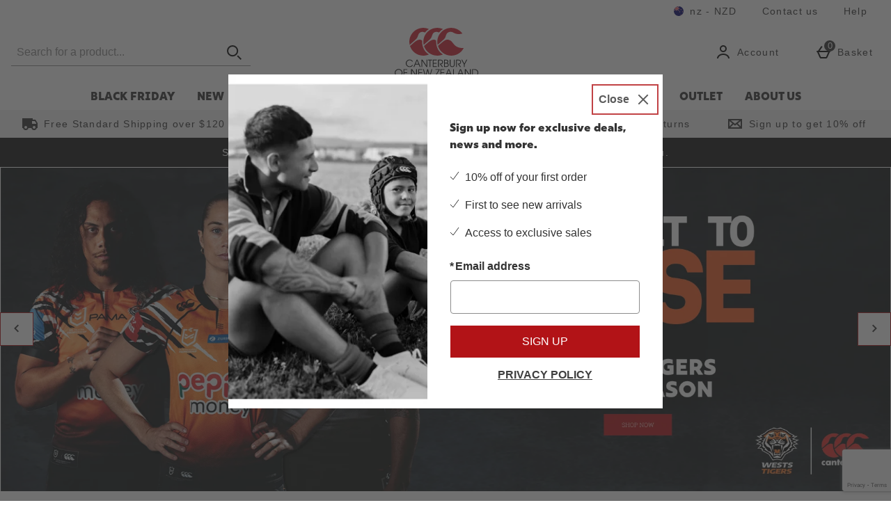

--- FILE ---
content_type: text/html; charset=utf-8
request_url: https://www.google.com/recaptcha/api2/anchor?ar=1&k=6LfBuoUbAAAAAKisqcngKQTZHnhG6R-RgKQvY4xT&co=aHR0cHM6Ly9uei5jYW50ZXJidXJ5LmNvbTo0NDM.&hl=en&type=image&v=TkacYOdEJbdB_JjX802TMer9&theme=light&size=invisible&badge=bottomright&anchor-ms=20000&execute-ms=15000&cb=d5hk55jfkux9
body_size: 45860
content:
<!DOCTYPE HTML><html dir="ltr" lang="en"><head><meta http-equiv="Content-Type" content="text/html; charset=UTF-8">
<meta http-equiv="X-UA-Compatible" content="IE=edge">
<title>reCAPTCHA</title>
<style type="text/css">
/* cyrillic-ext */
@font-face {
  font-family: 'Roboto';
  font-style: normal;
  font-weight: 400;
  src: url(//fonts.gstatic.com/s/roboto/v18/KFOmCnqEu92Fr1Mu72xKKTU1Kvnz.woff2) format('woff2');
  unicode-range: U+0460-052F, U+1C80-1C8A, U+20B4, U+2DE0-2DFF, U+A640-A69F, U+FE2E-FE2F;
}
/* cyrillic */
@font-face {
  font-family: 'Roboto';
  font-style: normal;
  font-weight: 400;
  src: url(//fonts.gstatic.com/s/roboto/v18/KFOmCnqEu92Fr1Mu5mxKKTU1Kvnz.woff2) format('woff2');
  unicode-range: U+0301, U+0400-045F, U+0490-0491, U+04B0-04B1, U+2116;
}
/* greek-ext */
@font-face {
  font-family: 'Roboto';
  font-style: normal;
  font-weight: 400;
  src: url(//fonts.gstatic.com/s/roboto/v18/KFOmCnqEu92Fr1Mu7mxKKTU1Kvnz.woff2) format('woff2');
  unicode-range: U+1F00-1FFF;
}
/* greek */
@font-face {
  font-family: 'Roboto';
  font-style: normal;
  font-weight: 400;
  src: url(//fonts.gstatic.com/s/roboto/v18/KFOmCnqEu92Fr1Mu4WxKKTU1Kvnz.woff2) format('woff2');
  unicode-range: U+0370-0377, U+037A-037F, U+0384-038A, U+038C, U+038E-03A1, U+03A3-03FF;
}
/* vietnamese */
@font-face {
  font-family: 'Roboto';
  font-style: normal;
  font-weight: 400;
  src: url(//fonts.gstatic.com/s/roboto/v18/KFOmCnqEu92Fr1Mu7WxKKTU1Kvnz.woff2) format('woff2');
  unicode-range: U+0102-0103, U+0110-0111, U+0128-0129, U+0168-0169, U+01A0-01A1, U+01AF-01B0, U+0300-0301, U+0303-0304, U+0308-0309, U+0323, U+0329, U+1EA0-1EF9, U+20AB;
}
/* latin-ext */
@font-face {
  font-family: 'Roboto';
  font-style: normal;
  font-weight: 400;
  src: url(//fonts.gstatic.com/s/roboto/v18/KFOmCnqEu92Fr1Mu7GxKKTU1Kvnz.woff2) format('woff2');
  unicode-range: U+0100-02BA, U+02BD-02C5, U+02C7-02CC, U+02CE-02D7, U+02DD-02FF, U+0304, U+0308, U+0329, U+1D00-1DBF, U+1E00-1E9F, U+1EF2-1EFF, U+2020, U+20A0-20AB, U+20AD-20C0, U+2113, U+2C60-2C7F, U+A720-A7FF;
}
/* latin */
@font-face {
  font-family: 'Roboto';
  font-style: normal;
  font-weight: 400;
  src: url(//fonts.gstatic.com/s/roboto/v18/KFOmCnqEu92Fr1Mu4mxKKTU1Kg.woff2) format('woff2');
  unicode-range: U+0000-00FF, U+0131, U+0152-0153, U+02BB-02BC, U+02C6, U+02DA, U+02DC, U+0304, U+0308, U+0329, U+2000-206F, U+20AC, U+2122, U+2191, U+2193, U+2212, U+2215, U+FEFF, U+FFFD;
}
/* cyrillic-ext */
@font-face {
  font-family: 'Roboto';
  font-style: normal;
  font-weight: 500;
  src: url(//fonts.gstatic.com/s/roboto/v18/KFOlCnqEu92Fr1MmEU9fCRc4AMP6lbBP.woff2) format('woff2');
  unicode-range: U+0460-052F, U+1C80-1C8A, U+20B4, U+2DE0-2DFF, U+A640-A69F, U+FE2E-FE2F;
}
/* cyrillic */
@font-face {
  font-family: 'Roboto';
  font-style: normal;
  font-weight: 500;
  src: url(//fonts.gstatic.com/s/roboto/v18/KFOlCnqEu92Fr1MmEU9fABc4AMP6lbBP.woff2) format('woff2');
  unicode-range: U+0301, U+0400-045F, U+0490-0491, U+04B0-04B1, U+2116;
}
/* greek-ext */
@font-face {
  font-family: 'Roboto';
  font-style: normal;
  font-weight: 500;
  src: url(//fonts.gstatic.com/s/roboto/v18/KFOlCnqEu92Fr1MmEU9fCBc4AMP6lbBP.woff2) format('woff2');
  unicode-range: U+1F00-1FFF;
}
/* greek */
@font-face {
  font-family: 'Roboto';
  font-style: normal;
  font-weight: 500;
  src: url(//fonts.gstatic.com/s/roboto/v18/KFOlCnqEu92Fr1MmEU9fBxc4AMP6lbBP.woff2) format('woff2');
  unicode-range: U+0370-0377, U+037A-037F, U+0384-038A, U+038C, U+038E-03A1, U+03A3-03FF;
}
/* vietnamese */
@font-face {
  font-family: 'Roboto';
  font-style: normal;
  font-weight: 500;
  src: url(//fonts.gstatic.com/s/roboto/v18/KFOlCnqEu92Fr1MmEU9fCxc4AMP6lbBP.woff2) format('woff2');
  unicode-range: U+0102-0103, U+0110-0111, U+0128-0129, U+0168-0169, U+01A0-01A1, U+01AF-01B0, U+0300-0301, U+0303-0304, U+0308-0309, U+0323, U+0329, U+1EA0-1EF9, U+20AB;
}
/* latin-ext */
@font-face {
  font-family: 'Roboto';
  font-style: normal;
  font-weight: 500;
  src: url(//fonts.gstatic.com/s/roboto/v18/KFOlCnqEu92Fr1MmEU9fChc4AMP6lbBP.woff2) format('woff2');
  unicode-range: U+0100-02BA, U+02BD-02C5, U+02C7-02CC, U+02CE-02D7, U+02DD-02FF, U+0304, U+0308, U+0329, U+1D00-1DBF, U+1E00-1E9F, U+1EF2-1EFF, U+2020, U+20A0-20AB, U+20AD-20C0, U+2113, U+2C60-2C7F, U+A720-A7FF;
}
/* latin */
@font-face {
  font-family: 'Roboto';
  font-style: normal;
  font-weight: 500;
  src: url(//fonts.gstatic.com/s/roboto/v18/KFOlCnqEu92Fr1MmEU9fBBc4AMP6lQ.woff2) format('woff2');
  unicode-range: U+0000-00FF, U+0131, U+0152-0153, U+02BB-02BC, U+02C6, U+02DA, U+02DC, U+0304, U+0308, U+0329, U+2000-206F, U+20AC, U+2122, U+2191, U+2193, U+2212, U+2215, U+FEFF, U+FFFD;
}
/* cyrillic-ext */
@font-face {
  font-family: 'Roboto';
  font-style: normal;
  font-weight: 900;
  src: url(//fonts.gstatic.com/s/roboto/v18/KFOlCnqEu92Fr1MmYUtfCRc4AMP6lbBP.woff2) format('woff2');
  unicode-range: U+0460-052F, U+1C80-1C8A, U+20B4, U+2DE0-2DFF, U+A640-A69F, U+FE2E-FE2F;
}
/* cyrillic */
@font-face {
  font-family: 'Roboto';
  font-style: normal;
  font-weight: 900;
  src: url(//fonts.gstatic.com/s/roboto/v18/KFOlCnqEu92Fr1MmYUtfABc4AMP6lbBP.woff2) format('woff2');
  unicode-range: U+0301, U+0400-045F, U+0490-0491, U+04B0-04B1, U+2116;
}
/* greek-ext */
@font-face {
  font-family: 'Roboto';
  font-style: normal;
  font-weight: 900;
  src: url(//fonts.gstatic.com/s/roboto/v18/KFOlCnqEu92Fr1MmYUtfCBc4AMP6lbBP.woff2) format('woff2');
  unicode-range: U+1F00-1FFF;
}
/* greek */
@font-face {
  font-family: 'Roboto';
  font-style: normal;
  font-weight: 900;
  src: url(//fonts.gstatic.com/s/roboto/v18/KFOlCnqEu92Fr1MmYUtfBxc4AMP6lbBP.woff2) format('woff2');
  unicode-range: U+0370-0377, U+037A-037F, U+0384-038A, U+038C, U+038E-03A1, U+03A3-03FF;
}
/* vietnamese */
@font-face {
  font-family: 'Roboto';
  font-style: normal;
  font-weight: 900;
  src: url(//fonts.gstatic.com/s/roboto/v18/KFOlCnqEu92Fr1MmYUtfCxc4AMP6lbBP.woff2) format('woff2');
  unicode-range: U+0102-0103, U+0110-0111, U+0128-0129, U+0168-0169, U+01A0-01A1, U+01AF-01B0, U+0300-0301, U+0303-0304, U+0308-0309, U+0323, U+0329, U+1EA0-1EF9, U+20AB;
}
/* latin-ext */
@font-face {
  font-family: 'Roboto';
  font-style: normal;
  font-weight: 900;
  src: url(//fonts.gstatic.com/s/roboto/v18/KFOlCnqEu92Fr1MmYUtfChc4AMP6lbBP.woff2) format('woff2');
  unicode-range: U+0100-02BA, U+02BD-02C5, U+02C7-02CC, U+02CE-02D7, U+02DD-02FF, U+0304, U+0308, U+0329, U+1D00-1DBF, U+1E00-1E9F, U+1EF2-1EFF, U+2020, U+20A0-20AB, U+20AD-20C0, U+2113, U+2C60-2C7F, U+A720-A7FF;
}
/* latin */
@font-face {
  font-family: 'Roboto';
  font-style: normal;
  font-weight: 900;
  src: url(//fonts.gstatic.com/s/roboto/v18/KFOlCnqEu92Fr1MmYUtfBBc4AMP6lQ.woff2) format('woff2');
  unicode-range: U+0000-00FF, U+0131, U+0152-0153, U+02BB-02BC, U+02C6, U+02DA, U+02DC, U+0304, U+0308, U+0329, U+2000-206F, U+20AC, U+2122, U+2191, U+2193, U+2212, U+2215, U+FEFF, U+FFFD;
}

</style>
<link rel="stylesheet" type="text/css" href="https://www.gstatic.com/recaptcha/releases/TkacYOdEJbdB_JjX802TMer9/styles__ltr.css">
<script nonce="gbSILMIKox4U1jYvwiPerA" type="text/javascript">window['__recaptcha_api'] = 'https://www.google.com/recaptcha/api2/';</script>
<script type="text/javascript" src="https://www.gstatic.com/recaptcha/releases/TkacYOdEJbdB_JjX802TMer9/recaptcha__en.js" nonce="gbSILMIKox4U1jYvwiPerA">
      
    </script></head>
<body><div id="rc-anchor-alert" class="rc-anchor-alert"></div>
<input type="hidden" id="recaptcha-token" value="[base64]">
<script type="text/javascript" nonce="gbSILMIKox4U1jYvwiPerA">
      recaptcha.anchor.Main.init("[\x22ainput\x22,[\x22bgdata\x22,\x22\x22,\[base64]/[base64]/[base64]/[base64]/[base64]/[base64]/[base64]/[base64]/[base64]/[base64]/[base64]\x22,\[base64]\\u003d\x22,\x22JMKcWhbDh8OEwoNTw7U1EsOZCAzDghPCgBoyw60dw67Du8Kcw4HCi2IRA0puUMOrIMO/K8Onw57DhSluwpvCmMO/SjUjdcOCasOYwpbDmcOSLBfDm8Kiw4Qww6QEWyjDjMK0fQ/Ck3xQw47CjMKEbcKpwpzCnV8Qw7rDj8KGCsO+LMOYwpASKnnCky4Pd0hgwp7CrSQ9MMKAw4LCvxLDkMOXwpMkDw3CjUvCm8O3wrBaElRIwrMgQV/CnA/CvsOBUzsQwobDiggtZ08YeUgGWxzDkC99w5EJw55dIcKQw7xofMO8dsK9woRdw5A3cztmw7zDvmNgw5V5J8OTw4UywrTDnU7CswgEZ8O+w6JmwqJBfsKTwr/[base64]/w4HChklfw6rCqcONQTJpaBDDkjPCqxIJZz5yw4Bwwq0kDsOLw7PCpcKzSHAqwptYZC7CicOKwrkYwr92wqDCvW7CosK/DwDCpx9yS8OsUCrDmyc4XsKtw7FhIGBoYsOhw75CAsKCJcOtIGpCAnbCi8OlbcOjRk3Co8OlDyjCnTrCrSgKw6PDjHkDacOdwp3DrU8RHj0Jw6fDs8O6WSEsNcObEMK2w47Cm0/DoMOrDcObw5dXw4XCk8KCw6nDj2DDmVDDscOCw5rCrXnCq3TCpsKRw5Igw6hcwodSWxs5w7nDkcK7w5Aqwr7DpMK2QsOlwrBmHsOUw4MzIXDCsFdiw7lnw4E9w5odwoXCusO5BWnCtWnDlynCtTPDtsK/wpLCm8O1fsOIdcOLZk5tw7lsw4bCh1PDjMOZBMOYw51Ow4PDiwJxOQTDiivCvCpGwrDDjxMqHzrDs8KkThx6w6hJR8KPGmvCvjd0N8OPw5tBw5bDtcKXaA/DmcKIwrhpAsOkQk7DsT8mwoBVw5F1FWU1wo7DgMOzw7YEHGtqL2bCosKSEMKYfcOVw6ltHwktwo40w57Cq293w4LDvMK+B8O4LMOZHMKvenLCo3piZXrDiMK7wrNSTcOuw5DDosO7YUXCoRDDv8KVJMKLwrYnwqfCt8OTwpvDlsK6QMOcwq3CrHcxTcO5wrnCscOuL1/Cj0EMJsOEGnJxw5TDosOmZXDDnGsfU8OxwotiYWNeQirDuMKWw4xjZ8ONIWfCgznCv8Kiw5xdwro1wqzDl2LDnXgfwoHCmMKYwohsJMKtfcOlBRjCrsKXPnEGwoBLFGILenjCrcKDwocMRnR+NcKEwqXClGPDjcOew5Vbw5VJwrXDvMK6NnEDccOVCj/CjAjDuMOxw4ZWLk/[base64]/wrjCskzDhXfDvMKuL8OiwpTDvFHDvVXDh1LCtFsSwow/ZMOWw6fCpsOTw6YhwrvDlcOxdz1xw6RoR8OGZiJ3woM9w6vDkltGfnvCojTDgMK7w7RCWcOQwro4w6Agw7XDgMKfDlFfwpPCmjMQVcKECMK5dMOdwrXCmAUmYMOlwqbCmMOdQVQnw6HCqsOWwot5MMO7w63Dr2Y/QWDCuA/DhcKcwo07w4zDnMOCwozCmQfDo3XCsADDksOkwpBLw6Zkf8KdwrQUdAludsKmeTRmK8OxwrUMw5nDvhLDjVPDqWrDq8KJwoLCoiDDl8KOwrjDnkzDsMO2wprCq3knw5MJw7x8w5QQXysSJMKCwrAewqrDpcK9woLDp8K+PC/[base64]/AsO1LmXDkmvCisOEBH/[base64]/[base64]/CrMKUw5vDvMKbDE7DjU/DhmPDjMO4QcOEIxUbfVMQw5TCpTNfwr3DusOKZ8Kyw4LDlBU/w65XdMOiwpgDPS9rWyzCuCfCiG53XsONwrdna8Oawq8pRAzClHQXw6zDpcKGAMKtSsKSb8OLwqHCncK/w4cUwptoRcOLa1DDp0Brw5vDiTPDs0kqwpMaOsOZwpRhwpvDn8KgwqV1bTMkwpzDu8OsQ3HCl8KJZ8Kbw5g/[base64]/DvMKvQT3CkMKmw6A2wr/CkcKiV8OBX13DvSTDnz3CplTCtwXCo3tJwq1DwoTDtcO5wrp5woARBMOuDBtfw4XCr8OVw6PDlGtQwoQ1w5zCt8Kiw61/aEbCrsKXCsOVw7ETwrXCu8KvSsOsFG1Cwr4bJlxgw5/DmWvCp0bCrsKxwrVtFk/CtcObA8Osw6B2HyPCpsK7Y8KLwoDCt8OtT8KUAxknZ8O/ACohwprCp8K2M8Onw5IfIsKvBk0/agBWwrxLVcK7w6HClkXChzrDvXYvwozCgMODw7XCj8OfW8KfZTstwrQlw5QIXMKFw5lLAzF2w51CfE03McOGw4/Cn8KrbcO2wqnDohPDkjbDuiTDjB1vUMKIw7ErwoM3w5g/wqpNw7zDpX3DrlxpYCFHTGvDgsONS8KRf0HCr8Oww75WJlowKsOewosGNnQpwp8lO8KzwqEKDAvCtEfCjMKdw6JiD8KZPsOhwpHCqsOGwokiEsKNc8OUY8KEw5c4WsOINQE/CsKYOBPDrcOAw48AMcO5D3vDhMKLwoLCsMKLwrc4IX1GDksBw5rCpVUBw5gnf0fDhC3DqcKLEsO6wonCqyp/P17CjFDClxjDicOjS8Kow77DuRbCjwPDhsONVEAyR8ObBsKdN3AfW0NZwrTCljRsw5DCkMOOw640w4bCjcKzw5gvM0QaK8Orw7PDihJ+KMOkRTcCMQYfw5gtLMKXwp/DghBeZkZtFMO4w70Awp8awrTCn8OTw54HccOHcsOyES7Di8Ogw4N6Q8K3Ci5fSMOlDz7Dry4xw6YfOMO3L8O/wp5NQQESR8KNBQ7DkwRbXDTDimbCjCBhasOLw6fClcK9bSBNwqsgwr9ww4N+bDUdwoEewo/CtCLDr8KjE0g0VcOuODs0wqR9e1kPFDsTTSUaCMKbbsOKLsOyLgfCkCbDhVlowqgGezMKwo3Cq8KAwpfDvcOuX2bDqUFhw696w4wQTMKEUm/Dk1AvXMKoBsKcw6/[base64]/DrcOWw682BwtcOEXDn3E3w4wCwrt3LgV6EVzDhsObw7rCtV/CnMOrLS/[base64]/CjFXCulx1UMKdw4/DvsO3woBuMsKCdcKMwpE3w5TCqmR9QcO/X8O/Ylkww7fDg2tKwocXU8KYesOeFUvDkmoPFMKOwoHDrTfCucOtesOWI18fHDgawrNcNibDg2QvwpzDrT/ChW1NSB7DjiXCnMOPw509w4PDscKFK8OKdjlKRsOrwpMpNRrDjsKzI8K/wozCmwFpB8OFw7BsXsKfw6AUXnx2wrlcw73DshVWU8OqwqHDo8O6JsKdw4NgwpphwqZGw6FaBxMGwpXCiMOcSm3CrTIAcMOdCMOqFsKEw44UTj7Dk8OKwobCnsO4w7zCtxrCtzHDoS/CpWzChjLCmsOOw4/[base64]/[base64]/Dr8KmQjPDjMOqw6XDj8K5ewQ+BcKOwqnClWhKbhUawp8iXHbCnUzDmxRCUsOqw6QQw7nCpFbDoFvCvx7DnETClArDn8K9V8KwSCoZw5IrFSp0w4sow64/VcK8KksMRUcdKmsTwrzCsWXDiRjCtcOBw7E7wrU4wq/DtMKfwpcpTMOzwoHDo8OBGxrCmnTDg8K/wqU+woAsw4U7FErCg1Z5w59LfwfCusObDMOUYzrDqWA1Y8OkwokaNkRdGsOOw7jDgyQ0wpDDsMKHw5TDosOpNi1jSMKfwozCvcOVXg7CgcOCw6fCnSXCj8OvwqfCtMKDwo1OLBbClsKYecOWfSPCqcKlwr/CjBcOwrLDkWoPwqvCgSwQwo3CmcKBwoxmwqcow7HDrcOeTMObwrzCqTJdw4xpwoInw6fCqsK6w4s2w7x2B8OuI33DiF/DuMOWw6QKw6Vaw40Vw5cMeQgGBcKnBMOYwr4hFR3DoRXDpcKWEV8XUcOtRHYlw54Jw5TCj8Ovw6PCuMKCMcKidsO+enbDi8KIKMK9w57CjcOQK8Kuwr/Cv3bCo3PDvyrCtCkrB8OsAcK/Uz3DhcKJAgIAw57CnR3CimoAwoDCv8Kiw4B+wpvCjsOUK8OIEsKCIMO5wpcLM33Cgl9nIRjCvsO2KSwmO8OAwrY3woJmEsOSwoMUw4BKw6QQa8OWEMO6w6RkVC5rwolGwrfCjMOcZMOWQBvCjMOqw5cjw7/Dj8OdQsOXw4zDhcOfwp88w6jCisOVH1fDgDYwwoXDpcOsVUJpe8OtP23DnMOdwqA4wrfDusOlwrwuw6bDpG9aw4NEwpoZw6gnM2/Din7Ck2fDkg/Cr8OYa3zDqE5Oe8KeeRXCu8Oxw5M5DAVhVXt3E8OSw7LCmcKiN1DDizMXLF83UlrCsQ97XHk/ZgFVfcOXOEPDpMK0NcKrwoXCjsO/cFp9QwLCgsOVYMKdw7XDsmPDgU3DpMOIwpHCnSJ1BcK0wqHCgAfCqXbCgsKdwqPDgMOiQUFvGFLDslkZXgVYacOHwoPCsnhnQmRbUwHCjcKcF8OpSMKcEsKdIsOhwpl6Nk/DocK1BwvDncKGw640GcO9w4NdwrfCgUlFwq3Dq0gFP8OuccKNY8OLQ2rDrX7DvC1QwqHDoTPCg14qEAbDqMKqaMOnWzfCvXR6N8KDwrVHBDzCmHB7w5d0w6DCp8Orwr1XXybCtQ/[base64]/DpMKkwoBCwo9JwqfCkQ7Cj8OWfcKdwqhxfRIFC8O0wpAjw4TCjcODwp03LsK3H8KiX2DDosOVw5fDmFjDpMKVU8O2f8OGEERHJAMMwopJw5BJw7bDnhHCrAkYUMOzbBPDqnALQMO/w4nCgAJOw7bChz9NR0bCkHfDkjVDw448GMOgTWl2w5UqJBIuwoLCkhbDlsOOw7QIHsOhW8KCGcKFw5QVPcKow4jDq8OGU8KIw4DCtMORNw/CnsKrw7kmKkPCnyvDuS9ZE8OEcH4Tw7vCmEnCv8O9KWvCrR9bwpVXwrfClsK1woPDusKTayHDvU3Ci8OUwqvCvcO9esO9w4smwqjDpsKDIVABVWJNAcKjwrfDmjfDogHDsmYUwql/wpjCgMK4I8KtKjfDs1s5acOGworCi0grX0lnw5bCpTBGwoR9Sz/[base64]/w5pTJB8lD0bCqyRnwoPClkkEw5LCtMOpwqbCvcObw7PDgEjDrMKnw4/DpXLCvlHCj8KNBTVXwqZrYFTDu8OFwpfCuATDnF/DicOLBiJ7wqcYw7A7bwotUyl4XR0FVMKSPMOgFsKPwqfCozHCs8O9w5N9djZdJF/Cl1xmw43CssOkw6bClip4w47DmB1kw4bCqBptw5oSMsOZw7dVMcOpwqhrWnlLw6fDmEJMK1EoRMK9w6JrXioDZcKXdjbDmsO3L37ChcK+NsOEC2XDg8Kzw5t5IsKYw7NLwr3Dr3xXw5bCgmPDlG/CgsKIw4TCjhA7EcKYw6hXfRPDlsKYMUYDw5U4XMOJFzNCTMKjwp1OW8K0wp7Dn1DCrcKTwoEpw61+IMOew5ESbXM9bTJww4gRegjDiHgow5fDusKCUWwwdcKoBMKuJyVUwrDCgk16UidoEcKSwr/DkxAvwoxqw7lmOWvDiErDrMK4CsKlw57Dv8O7wp/[base64]/[base64]/CuMKgw4jCvcO7wr50w63DosOrwppmw7/[base64]/DjWljbj/DtsOpwqPCn8OSAzzCpsOewptlwr8cwrlFH8OaMHJ6L8OTcMKXC8OBcQfCs2Vhw7vDnl0Ew4FtwrQMw7HCuk89NMO4woXDlXs6w4fCsUDCuMKULVnDhcOIDEB9XVkqCcKMwp/DjUfCusO0w7nCuHvDm8OOWyPDhSxgwr59w5ZGwp7DlMK8wo4RFsKlRQvDjDXChEvCgSDDrwAXw6/DhsOVIgImw4U/TsOLwpQSUcO/alxZc8KtNcObTcKtwofCilTDtwoSVcKuZDfCpMKfw4XDulB6wqhNKcO/I8Otw5TDrTtew6DDjHB4w67CiMKawoDDpMO6wq/[base64]/DqlnDmTVIwrnDqMKFw5hQNF0Pw6XCuHrDnMKiCEIUw6tkbMKbw6NrwqdVw53CiRPDrBcBw505wpdOw4DDjcOyw7XDgsKLw6s6asK9w5/CmizDpsODS3vCmS7CtsKnNQfCj8OjSn/Cm8Otwr8cJgEawoDDhm8RU8OBW8Oywo/CpDHCucKVQsOKwr/DpQ1eQynDhA7CucKtw6p+wqLClsOCwoTDnQLDh8K6woPCvzUDwoPCslPDvsK0DRFNPj/[base64]/Cs253wpUVKsOewrHDkzLDnMO8w4gEwqYww6duw7Quwq/[base64]/MsKUw4hTw6PCtMO2bDQCw48awqLChCzDiMO0MsOJHSDCqcOVw5VVw4Mywr7DmGnDgGgpwoURCjHCjjYOGcOOwpXDvk0/w4PCu8O1e28jw4PCiMO4w73DmsOKDD1Swo0vwqzCqxoVHxvDuz/DoMOVwo7CkBVWLcKvLMOgwqDDrVrCml3CrcKsD1orw5h/[base64]/CmMO/TATDgDDCvcOhRWVow4JBFjbCr8KEF8O+wpRzw79twrzDosK/wosXwpnCi8OtwrTCqk1GEBPCvcKRw6jCt0I4woUqwpvCtwRjwp/Co3zDnMKVw5Ytw43DmMOmwpI2XsO5XMOwwqzDoMOuwo5NCyMsw6x+wr7CjRXCizooejoWFkTCgsKQfcKXwoxTNsOTcsK0TBpKVsOgFDBYwppmw7VDU8KZd8KjwoTCuXPDoCgUIcKQwovDpiU0UsO/BMObdFkewqzDvsOhMBzDv8ODwpFnfC/[base64]/DgcOewpHCn8Kuwo7DsjcSwr7CvnTCvMKuwqpCQQ/Dh8Obwp3CpsK+wp1EwpPDrT8oSEXDmRvCvXUWbH3CvD8AwpXCgCghNcOeLDhmQ8KHwrvDqMOBw4nDg0Y3TsK9FMKvIsOaw4dyKMKfGsOkwpnDlVjCicOdwoREwp/[base64]/wp/[base64]/b8OOP2HCr8KBKQh7wqTDgGpFwoI4IBovPkJVw4XCiMOBwqDDg8K0wrNxw6IqeQcdwq1KVhnCs8Ouw4rDp8K9w5nDqi/DnRwgwoDCmsKNDMOYflPDuWrDoVHCvsKARQMtb2PChx/DjMO1wpx3YiRxw57DoWMBYnPCrH/DvBIoRmTCssKnX8OidRBVwqpdFsK3wqZqbX4WZcOHw4jCgcOIMld1w6TDicO0YgstDcK5E8OFannCgmguw4PDiMK4woobCw3DicKhDMKMGlzCv3jDmcKoRBJjFT7CtMKfw7IIwr8OfcKjC8OKw6LCssOGeUlvwphzNsOuGMKrw7/CiG5ENMK4wr5vPCQ6E8KIwoTDkzTCkcOyw4LCt8KrwrXDp8O5JcOfdyBfakXDrMKuw6wKLMKdw7HChXnCvMOyw4TClMKVw4nDtsK6w7DCmsKkwpM1w51jwq/[base64]/Dgw4+wrZLAWVlwqHDrsOEHMOxwpBbw7/DqcKqw5zCjhl2bMKleMOffS/DpFzCo8O9wo3DosKnwqvDq8OoHUMYwrp/bxduXMOUVyjChsKnTsKuTsK1wqDCq3TCmFgzwoFJw4t6wqzDu0VYC8KUwojDrU9Mw65TQ8KswrLCl8Kjw5sMNMOlIwhyw7jDv8KnW8O8dMKuZsOxwrM5w4LCiCQIwoIrFyAUwpTDs8OvwoXDhVh/Q8KHw7XDjcK3PcOHRsOVBDITw5AWwoXCrMK5wpXCh8O6C8Kswr9CwqcMGcONwpTCjQpaYsODBcKywpNnOyjDg1PDggnDjFLCssK4w7d+wrbCt8OFw6xzODHCuTjDmSBxw4kHSHXCoHfCvMKkw4hTB0UKw7TCssKvw6fCpcKBEHkjw4QOwrJALSVaS8KCTRTDmcOqw7/CtcKgw4DDlMO9wpLClSjCjMOCTi7CrwwoARhDworClsOqBMKdFsKnAmDDssOTw6AOXcKFFWR3d8KLT8K/fi3ChnfDiMKZworDnsKtXcOxwqjDicKew4PDsk0xw4Mjw7kpPG0Vez9Yw6rClFPDg0/CqjHCvxPDp0HCry3DicONwoEZNwzCt1RPPsO/wrEfwoTDmsKxwpwbwrgMAcOpYsKHwrZ9WcKWwqLCvcOqw51hw6Zcw48QwqBIMsORwpRlARXCkgQRw6DDh1/Cj8O9w5RpJgDCk2Viwo89w6AhAsOOM8ORwpElwoVjw5MKwqh0U3TDrRDCpSnDmEtfw6zCqsKuacOSwo7CgMKdwoPCrcKmw53DjsOrw6fDucO/Ak1Xe05AwqPCkRI4V8KCMMO7K8KcwppOwpDDoyddwrwNwodxwpdge0okw5YUcmU/AMK+E8O6Olsmw6HDs8OVw7fDpgpPbcONUmTCscOUFcKRWVDCosODwoMcJsOgVsKvw7szfsORbsOvw7Q+w45mwq/Dv8O8wpDCuRzDm8KLw79UCsK5JMKDTcKfY3/Dm8KebBpMNitDw5N5wpvDsMOQwqY4w67CvxYsw7TClcO4wqrDusObwrPCmcKkYsKJCMKzYVkSasOGHcKcBsKCw6sPwq8gEAN3LMKCw7wXLsOjwrvDnMKPw6AHBWjCicOpN8KwwqnDimjChzxTwrZnwqJEwqViL8KDTcOhw4QYQjzDmnPCu1zCo8OIbSBYaTk4w4/Dj1g5CsOHwroHwpo3wojCjUnCqcOZcMKcQ8KKNcKBw5Ejwp0lQmQbbBpKwoYww5wUw6cfSAbDkMKkW8O/[base64]/DuQbCvMKOw6cGw4fCl3xJQHjDscKefMKJwoliTFvClcKaHBYNwqEbeiYwPhoDw7XCmMK/wrtTwrbDhsOIMcO+X8K7MCfCjMKUCMO1RMO+w7ZucB3Ch8OdB8O/[base64]/KcO8JMOvV8OCw5l1w4TDoEfDnXbCm3HDrSvDhDnDuMOUw6hRw5XCkcOkwpRMwrRVwocXwoctw5PCisKNbjrCujbCgwzCqsOgX8K4acK1CcOuacO9HMKmLAg5YCDCmcK/M8KDwrZLEkIqH8OBwpxCZ8OJO8OGHMKdwqjDjMOowr8sY8OsPw7CsTDDllXCrnzCiEtcw4siX24dfMK4w7nDomXDlHYCw7/[base64]/CkMOGwp7CiQbCtMOJdcKeHwHCuzTCo3/DhMOKMx5rworDq8Kww45gUiNhwo3DsXHDqMKJZmTDo8Ozw4bCg8K3wpvCrcKkwrMZwoXCox/CmSfChlHDv8KiPBDDlcO+DMO4FcKjMAhjwoHCikfDgVQHwpzCjcO/wrhKP8KjLQArBcKUw7E+wqbCoMO7N8KlWx5Zwo/[base64]/Ck8OADUc/OxvCmCXDicOlw4XDmADDoW5Zw4FcXxB5EnJoLcKdwo7DuxbDkTzDusOHw7AtwoBqwrI2ZMK/dsONw6R4IAYSZljDg1UYQMO1woJAwpLDs8OnS8KYwqTCl8OWwpbCkcO1PMKkwpdQVcOBwoDCp8OswpvDkcOmw7VlLMKDfsKVw7zDisKNw59SwpPDmcKqRxo7Qi5Zw7d5TnwIw65Fw7ZXZ1/[base64]/wrQgwpsGwpLDsVrCt8K7Gg3Cpk/DqMOvIETCuMOvXRzCvMKySEENw4jCgHvDv8OzScKdXE7Cg8KHw7rDuMKtwoLDo3pFcmcBfsKvGAlIwrtkWcOwwp5jMnFrw5zClC4PJidBw7zDhsO5H8Oyw7EVw453w5EfwrbCgy1vDWgIBiVSKFHCi8OVHCMsK3/Dok7DskbDmMOvGwBsJkZ0VsOCwpHCn0BpHjYKw6DChsK5IsOxw7YqfMOFPAUxZknDv8K4VSrDljI4QsO7w6LDhsO9TcKbQ8OQchrDpMObw4TDqQHDjjloVsKuw7jDqsOdw60aw4A+w6PDnXzDhhpbPMOgwr/Di8KgcxxTTMKQw58OwrLCvgXDvMK+EXhPw4wGw7M/[base64]/[base64]/DgCzDosK7wpbCvcK6w7/[base64]/QsO9w7DDvTTDk8KNw6TDl2/DrcKewpY8HVrDvMK/FsKFa3M1w7FGwpTChsKqwqDCtsKsw5cCSMOgw5d/ecOAEVx/LEzCt3TCrhjDusOYwr3DtMOiw5LCgw1/b8O7fTXCssKgwrl6ZDXCmEDCoFbCp8KSw5DDosO0w7FtFxPCsjfDumNkDMO6wpDDqTbCgzzCv2U3D8Ovwro2KiUKEsOowpgOw6DDtMOPw5oswpnDjD4bwrvCohTCjcKCwrZOQF/CiAXDpFXCpzzDpMO+wqVxwrbCuHJnUMKLbAfDiAZwHVjCoCPDpsOxw6DCucOQwpjDiiLCtmY/[base64]/DmcKFwpdHwrZ8woBNwps0ZGDCssKPwoENK8KEWsKmwqlkW0dYMholI8Kzw7p8w6fDkk8dwqXDpRsAfMK0fsK1SsKbI8OuwqhuSsOMwp8Uw5zDkntvwoYYP8KOw5s4fDF/wrIbMzPDgmgIw4NmcMOnwqnDt8ODBjZrwo1SSGDCrDLCqMKpw6ULwrxuw47DqEDCscOBwprDuMOYdBoGwqnDun/Co8O3cRzCnsOTNMKzw5jCiwDCnsKGK8OhKDzDk2hLwoXDiMKjdcKCwozClMO/[base64]/wqjCssOfazMuYyBVGcKwfMO1HC/CtTo0RsKSY8K4dFcww4rDh8KzV8KKw6hxfG7Dn0dMPFzDtsOKw7HDgAbCnRrDu3zCocO3HhR2SMKvWCBzwrAGwr7Cv8K/BMKTLcO6dQp4wpPCjiwiPMKSw5/CvMKHEcKbw5HDlcO5G3UcBMO0HcOQwovCg2vCi8KBSW7ClMOKFiLCgsOrQTQVwrxjwqUGwrbDg03Du8Ocw4k3dMOjCcOMdMK/[base64]/Cj8K4wpBACMK4w6F4w4FOwoxyw7Fvwp84w7fCk8KVOwPCm2Alw6U3wrrDknLDk0p0w5xHwqBiw4kFwqjDmg0IQcKnXcONw4PCpsOPw6tmw7vDisOrwo3DnH4owrknw77DrDvCmnrDjFzDtmXCg8O1w5LCjsO4bUdtwpoIwrDDhXHCrMKnwp/DoQB8AUfDpsO6aEUCI8KsXBQ1wr/DpTrCicK+Hm3CmcOOAMO7w7LCsMOMw6fDncOjwrXCp2xswpMjB8KGw5wew7NVw53CpkPDqMO8ahjChMOkWVDDi8OnXX10DsO5RcKPwq3CpMKvw5fDt0EeAU7DtsK+wpdhwpDDlGLClsKow4vDl8O2wrE6w5bCvsKOfw/[base64]/Dm8KgwrHDqVcbw7xAwrzDisOPGcOIZcKyEMOOO8OZd8Kow7XDumPCgjLCsHFuIcK6w4PCk8Kmw77DpcKwX8OywpzDpRIKJijDhhfDrjVyKcKww7PDpizDi1g8FcOqwrk+woxmRSHDsHk5dcKywqjCqcODw49pW8KeN8Kmw51cwqU/[base64]/CsMO/w693R8OLdVAbI8KSc8KZGzh1BRjCgQPDqMOcwp7CnApUwq4YEXkyw6oVwrJywoLCsmfDjVRGw58iYm/ChMKPw7bCnsO7altVf8OKIXg/wqJvacKLfMKtdMKlwpRZw4nDn8KOw4lTwrxtfsKowpXCoz/[base64]/Z8O1bRZLw7nDjcOxw5nDj2ldwp49w4VxwpjDv8KoN0Aww4XDjcOZccOmw6dbDT/CusOzNCsOw6xlW8KUwr3DgjDCj0vClcOfRU3Dr8Omw4TDu8O7bk3CkcOPw7wZZ1vCgcK5wpRSwqrCs1d4EETDnijCtcOSdAPCusK5LFkkM8O1LsKfPsOCwosAw73ClyxXC8KKHsOBEsKHBMOHUDnCrEDCnUXDmcKtJ8OaJsK/w6lga8K8csO5wqw4wq85HXYaYMOabm7Cq8Kww77DhsKRw7jCnMOBKsKaYcOEdcKSCcOuwrhJwoTCiybCqEVBb2rCjsK5YFnDvT8HWj7Dum4Bwqk/C8K5dRDCrTI5w6YCwoTCgTXDu8OJw6d+w5EPw5AEeTHDusO5woNCe1VcwpzCnDjCjsOJFcOBZcOVwo3CiCNaGAJnay7DlmHDkirDglLDphYRZwsZSMKYAnnCpn7CiGHDlMKUw4TCrsOdAMK/[base64]/ClcK0wrh6wrJeHRzCiUQpw4bCqXJdwrR2w57DoxnDrMK3IhQ7wqZnwqJvWsKXwo99wojCu8KkHRo+fWZeXA4iIy3DuMO/eHtOw6vDrsOUw67Dr8Ovw4tDw4zCisOrw6DDsMOiEGxVw7p0IMOhwonDixLDhMORw64Ywqw9GcO7LcKYaT3Dp8ONw4DDpmUDMgE4w6hrWsKVw5HDu8O+enAkw5BgJMKBVn/DrcOHw4dRAMK4aUPDscOPHcOeMQp+ccKWTnEnJVAowqzDhMONBMO4wpBdOx3CqnrCksKAcARPwrlpX8OKbz3DuMKSXBpAw5HDssKfJX5vNsK7wppVNhBfOsK/ZQzCtFTDlTJicG7Dmw0xw6liwqc2Ch1UWFvDr8OdwqpSTcOXKBlqE8Ktfz5kwpsMwoXDpHBAVkrDtRrChcKtMMKrwp/CjHx1a8OswpxLSMKvKArDvk4/EHRVD3/[base64]/DiwLCslnCu8ORC8OYAC/DisK8wqvDqmIDw4DCrsOZwpbCiMOyWMK1BVhTCMO4w7VnBxbCoFvCjgHDnsOmE34BwpdOST5pR8KWwrbCscOuYHPCkC5wcCIZGj/Dm1IDAzbDrAjDjzN7OEXCscKBwpHDtMOcworCk3QYw7LDuMKBwpk2LsOnUcKFw4Y1w7BmwprDtMOWw7tBK14xWcKdSX0Kwr9Nw4FMXiwPSQzCiS/CrsKjwqxyHS4RwpnDtsO/w4Uww6LCgsOCwpJFHsOISUnDtQkDcl3Dhn7DusOEwqIKwphkJi83wqTCkB98RldcQMO2w4bDjTXDuMO+A8KFKUJyPVTDgkPCssOGw6DCgnfCrcKUEsOqw5t5w7nDksO0w5NEG8OVMMOOw4/[base64]/CrsKBw6LCocOqwrLCpSbDksOmdH1JYXZew4XDnxnDgMKzbsOWCcOhw7rCssOxF8Kow6XCllDDvMOyRMOGGS3Dk30fwqdxwrQuWcOhw73Cvywaw5YMC2wxwoPCmE7CiMKnWsOUwr/[base64]/FMOiK3drwrvDlk3CsMOYw5JFw7wifMOJw4ZFw5J3wpzDgsOGwq4EEFJUw6/DgsOgZcOKLVHCuSF7w6HCsMKqw6tACgh4wobDoMO4Lk9awqPCusKPZcOaw5zCiHErc2vCvcOzQcOvw5TDvg3Dl8OjwqzCvcKTdXJPNcKswrcXw5nCk8KgwpvDuC/DrsKtw61tUsORw7BjOMK6wrtMA8KXWMKrw7x3NMK/FcODwo3DnVo+w7Jlwq4ewqkPNMOmw45vw4pEw7JhwpfCg8OWw6d6KWvDicK/wpwJDMKKwp8dw6AJw6vCsyDCr291woDDo8O0w6pGw58ZLsKCacKJw7bDsSrCh1/Ch1vCnsOrVsOLbsOeCcKKH8Kfw4tVw4rDusKsw4LCnMKHw6zDnsOjEXkJw4YkQsOOPm3DusKhY0/Domk9V8KaCsKcdMKHwp11w5kDw4Ndw7pYQF0dLzbCtXNMwqzDpcKlenTDsh7DqsO4wrRqwofDtg3Ds8OBPcK6IDsrGMOUbcKFBTnDq0rDmE5WS8Kfw6DCksKgwq/DjSnDmMO3w4/DgmjClxlRw5gNw6ALwoFsw7DDrsKmw6vDhsOSwqojXWELKmLCn8OzwqoUXMKQbXwHw5YQw5XDm8K3wq8yw5RQwrfCp8Ozw7LCq8OMw4t7B0nDqmrCvQYqw7grw74mw6bDu0ESwpkfTMOmccOywr/[base64]/CoR3CtcKTZ8OKwqx8w5Bsw4VRD8OZTUTDjRN2w5nCsMOdUFHCjxxEwqIhR8O/[base64]/wrZCDsKHdGZiwpVqI8OmSwo3RV0nw48SWSVqFsOIVcOFE8OlwqvDk8OJw6Eiw6YVdsOJwo93Rko+w4TDj3syRsOxdmAOwr/DpMKmw5k4w7TCgMKiIcOJw5TDoU/CkcOBKcKQw5XCkVvDqDzCp8O8w64/woLDjiDCocOoVcKzB3bDrMKAXsKYAsK9w5cewqg3w5FcYWLCkXHChCvCtsOhAVpgFgzCnlAHwq4IcQLCnsKbYTsjLcK4w6JqwqjCjH/DqMOaw6Aqw4HCk8OowpB8UsOAwohlwrfCpcOSKWTCqxjDqMKxwos3XDLCr8OAEVPDqMOtT8OeaXhUK8K7wq7DlMOsMUvDnMKFwo8maRjCscOFLXbCusK/[base64]/[base64]/ClV7Cry/[base64]/[base64]/[base64]/[base64]/cUp5SB/DpMOmTn/[base64]/Dj8OZMsKVEV7DscOYPEcuw7DDkMOVAsO5PU/Cln7CjsOpwo/DmUUVTHI4wpJcwqcww7LCi1nDpcKyw6/DnxtQWyYRwpsIB1Q+fiLDg8KIbcKSZGkyEGXDqcKBYQTDn8KzTh3Dr8OaJ8KqwpULwrtZSQXDusORwrvCosO9wrrCvsOCwrTDh8O7woHCgMKVUMOASVPDiGzChMKTTMK9w65eX21/SnbDmC9hfUHCniAmw5Y7YE5wIsKew4HDncO9wrLCvWvDqXrConB/RcOoTsKxwoMNL2HCh0pcw4V6wqHCjTd0w7rCgSDDiU8eRi/DinnDkTxYw6Uhf8KqbcKNPmbDlMOJwoLCvsKvwqfDlMOhJsK7f8KFwpBhwozCm8Khwq8awqPDqMKvVXPCgTlswr/Duz7CjnHCqMKcwqQWwoTCknDCiCdYNMOiw5nCncOMECbCqsOAwpwQw4vDlRjCvcOHL8O4wqLDrMKxwrgwHMOTBcONw7jDqiLCq8OHwr7DsGTDu2sHO8KiH8KLA8K/w5ciwrzDvS4oBcOmw5jDunYhCsOIwqfDpcObAcK4w67DhMOOw78rflN0wo4QEsKZw7/DuTkSwpPDikfCkTLDvsK4w6UobsK6wrV6KzVrw6bDqzNOF2hVd8KURcOBVizCjFLCmnsmIiEuwqvCu1IycMKXLcOgNzfDi14AOcKPw6x/bMK+wqQhUsKbwoTDkHINVghJEyQYRMOcw6rDrsKjScKyw5MWw5rCozzCnxVSw5LCm0zCkcKDw5gCwq/DjRHCk0Jnwq85w6vDqzIMwpshw5/CjFXCqQpOL3lAUiZswq7CqMObNcKyfz4XR8OAwo/CksOQw5zCscOEwq4eLT/CkmUHw54OesOAwpjDmHXDjcKhw4UVw47CicKyXR7Cv8Kyw4LDp30+CWvCl8O4wqdWHDJkTsKPw7/CssKXSyMZwqjCoMO+w4bCjcO2wrQxJcKvf8Ojw50Nw6nDh2J0aB1sGMOjGn/CqsO3Qn50wrPDiMKHw4pwAB7CsC3Dn8O6J8K6WAbCnzVLw4YoIVLDgMOMRcKIHV9kfcKcD2d+wqwuw5LCqsObThTCgnVJwrjCssOMwr41wrLCqsKFwq/DoX/CogZVwqzDvMOwwqA1WnxPw7czw4AXwqTDpVRlV3fCrxDDr2ZILAoUOsOUWDo8woEyLFo5aHzDmBkYw4rDmMObw7h3HyDDghQ/woUZwoPCkwlyAsKVNCkiw6hAPcKow7caw7XDkwcLwqHCnsOhMCHCrB7DoEUxwpc5C8OZw6E/w73Cl8OLw6LCngxZa8KWecOKFQrDhAXDu8K7wr9pacO9w7AJH8KK\x22],null,[\x22conf\x22,null,\x226LfBuoUbAAAAAKisqcngKQTZHnhG6R-RgKQvY4xT\x22,0,null,null,null,0,[21,125,63,73,95,87,41,43,42,83,102,105,109,121],[7668936,974],0,null,null,null,null,0,null,0,null,700,1,null,0,\[base64]/tzcYADoGZWF6dTZkEg4Iiv2INxgAOgVNZklJNBoZCAMSFR0U8JfjNw7/vqUGGcSdCRmc4owCGQ\\u003d\\u003d\x22,0,0,null,null,1,null,0,1],\x22https://nz.canterbury.com:443\x22,null,[3,1,1],null,null,null,0,3600,[\x22https://www.google.com/intl/en/policies/privacy/\x22,\x22https://www.google.com/intl/en/policies/terms/\x22],\x22fQqNnvO8t+sIEbupQiUw9FJkIP4ZWtsxT+LjVo5lsRA\\u003d\x22,0,0,null,1,1763556844796,0,0,[79,87,232,213],null,[238,150,80],\x22RC-jLIAHfofRBE52w\x22,null,null,null,null,null,\x220dAFcWeA6F8mcGrFyDBRiMh-5qGf-F5rh6tyPZ4Siob8pax-0HR-TXzMNrf4G59g46YVyxCHDfBdtOJjrt7zRheiGiNQrK4cyZrw\x22,1763639644864]");
    </script></body></html>

--- FILE ---
content_type: text/plain
request_url: https://s1.thcdn.com/enterprise/content/0.19.444/_next/static/chunks/1215-5e460550cde09f1f.js
body_size: 1459
content:
(self.webpackChunk_N_E=self.webpackChunk_N_E||[]).push([[1215],{98357:function(e,t,n){var r="Expected a function",o=0/0,u=/^\s+|\s+$/g,i=/^[-+]0x[0-9a-f]+$/i,f=/^0b[01]+$/i,a=/^0o[0-7]+$/i,c=parseInt,l="object"==typeof n.g&&n.g&&n.g.Object===Object&&n.g,s="object"==typeof self&&self&&self.Object===Object&&self,d=l||s||Function("return this")(),v=Object.prototype.toString,p=Math.max,y=Math.min,b=function(){return d.Date.now()};function g(e){var t=typeof e;return!!e&&("object"==t||"function"==t)}function O(e){if("number"==typeof e)return e;if("symbol"==typeof(t=e)||t&&"object"==typeof t&&"[object Symbol]"==v.call(t))return o;if(g(e)){var t,n="function"==typeof e.valueOf?e.valueOf():e;e=g(n)?n+"":n}if("string"!=typeof e)return 0===e?e:+e;e=e.replace(u,"");var r=f.test(e);return r||a.test(e)?c(e.slice(2),r?2:8):i.test(e)?o:+e}e.exports=function(e,t,n){var o=!0,u=!0;if("function"!=typeof e)throw TypeError(r);return g(n)&&(o="leading"in n?!!n.leading:o,u="trailing"in n?!!n.trailing:u),function(e,t,n){var o,u,i,f,a,c,l=0,s=!1,d=!1,v=!0;if("function"!=typeof e)throw TypeError(r);function m(t){var n=o,r=u;return o=u=void 0,l=t,f=e.apply(r,n)}function h(e){var n=e-c,r=e-l;return void 0===c||n>=t||n<0||d&&r>=i}function j(){var e,n,r,o=b();if(h(o))return w(o);a=setTimeout(j,(e=o-c,n=o-l,r=t-e,d?y(r,i-n):r))}function w(e){return(a=void 0,v&&o)?m(e):(o=u=void 0,f)}function _(){var e,n=b(),r=h(n);if(o=arguments,u=this,c=n,r){if(void 0===a)return l=e=c,a=setTimeout(j,t),s?m(e):f;if(d)return a=setTimeout(j,t),m(c)}return void 0===a&&(a=setTimeout(j,t)),f}return t=O(t)||0,g(n)&&(s=!!n.leading,i=(d="maxWait"in n)?p(O(n.maxWait)||0,t):i,v="trailing"in n?!!n.trailing:v),_.cancel=function(){void 0!==a&&clearTimeout(a),l=0,o=c=u=a=void 0},_.flush=function(){return void 0===a?f:w(b())},_}(e,t,{leading:o,maxWait:t,trailing:u})}},15754:function(e,t,n){"use strict";t.ZP=void 0;var r=o(n(57727));function o(e){return e&&e.__esModule?e:{default:e}}r.default,o(n(69675)).default;var u=r.default;t.ZP=u},6622:function(e,t){"use strict";t.__esModule=!0,t.noop=t.defaultProps=t.defaultOptions=t.defaultConfig=void 0,t.defaultOptions={},t.defaultConfig={disconnectOnLeave:!1};var n=()=>{};t.noop=n,t.defaultProps={onEnterViewport:n,onLeaveViewport:n}},57727:function(e,t,n){"use strict";t.__esModule=!0,t.default=void 0;var r=n(2784),o=c(n(73463)),u=c(n(69675)),i=n(6622),f=n(52322),a=["onEnterViewport","onLeaveViewport"];function c(e){return e&&e.__esModule?e:{default:e}}function l(){return(l=Object.assign||function(e){for(var t=1;t<arguments.length;t++){var n=arguments[t];for(var r in n)Object.prototype.hasOwnProperty.call(n,r)&&(e[r]=n[r])}return e}).apply(this,arguments)}var s=e=>"function"==typeof e&&!(e.prototype&&e.prototype.render),d=e=>e.prototype&&e.prototype.isReactComponent;t.default=function(e,t,n){void 0===t&&(t=i.defaultOptions),void 0===n&&(n=i.defaultConfig);var c=(0,r.forwardRef)((t,n)=>{var r=l({forwardedRef:n},d(e)&&!s(e)?{ref:n}:{});return(0,f.jsx)(e,l({},t,r))});function v(e){var{onEnterViewport:o=i.noop,onLeaveViewport:s=i.noop}=e,d=function(e,t){if(null==e)return{};var n,r,o={},u=Object.keys(e);for(r=0;r<u.length;r++)n=u[r],t.indexOf(n)>=0||(o[n]=e[n]);return o}(e,a),v=(0,r.useRef)(),{inViewport:p,enterCount:y,leaveCount:b}=(0,u.default)(v,t,n,{onEnterViewport:o,onLeaveViewport:s});return(0,f.jsx)(c,l({},d,{inViewport:p,enterCount:y,leaveCount:b},{ref:v}))}var p=e.displayName||e.name||"Component";return v.displayName="handleViewport("+p+")",(0,o.default)(v,c)}},69675:function(e,t,n){"use strict";t.__esModule=!0,t.default=void 0;var r=n(2784),o=n(28316),u=n(6622);t.default=function(e,t,n,i){void 0===t&&(t=u.defaultOptions),void 0===n&&(n=u.defaultConfig),void 0===i&&(i=u.defaultProps);var{onEnterViewport:f,onLeaveViewport:a}=i,[,c]=(0,r.useState)(),l=(0,r.useRef)(),s=(0,r.useRef)(!1),d=(0,r.useRef)(!1),v=(0,r.useRef)(0),p=(0,r.useRef)(0);function y(e){var{isIntersecting:t,intersectionRatio:r}=e[0]||{},o=void 0!==t?t:r>0;if(!d.current&&o){d.current=!0,null==f||f(),v.current+=1,s.current=o,c(o);return}d.current&&!o&&(d.current=!1,null==a||a(),n.disconnectOnLeave&&l.current&&l.current.disconnect(),p.current+=1,s.current=o,c(o))}return(0,r.useEffect)(()=>{var n=l.current;return function(t){var{observerRef:n}=t,r=e.current;if(r){var u=(0,o.findDOMNode)(r);u&&(null==n||n.observe(u))}}({observerRef:n=function(e){var{observerRef:n}=e;return n||(l.current=new IntersectionObserver(y,t),l.current)}({observerRef:n})}),()=>{!function(t){var{observerRef:n}=t,r=e.current;if(r){var u=(0,o.findDOMNode)(r);u&&(null==n||n.unobserve(u))}null==n||n.disconnect(),l.current=null}({observerRef:n})}},[e.current,t,n,f,a]),{inViewport:s.current,enterCount:v.current,leaveCount:p.current}}}}]);
//# sourceMappingURL=1215-5e460550cde09f1f.js.map

--- FILE ---
content_type: text/plain
request_url: https://s1.thcdn.com/enterprise/content/0.19.444/_next/static/chunks/3866.46ec9710f8c6a7f4.js
body_size: 3262
content:
"use strict";(self.webpackChunk_N_E=self.webpackChunk_N_E||[]).push([[3866],{77215:function(e,t,l){l.d(t,{J:function(){return k}});var i,n,r,o=l(95235),a=l(7328);l(2784);var u=l(95152),d=l(58406),c=l(41857),s=l(28885),v=l(11006),f=l(87330),p=l(48840),g=l(81292),b=l(351),m=l(91849),y=l(52322);function w(e,t){var l=Object.keys(e);if(Object.getOwnPropertySymbols){var i=Object.getOwnPropertySymbols(e);t&&(i=i.filter(function(t){return Object.getOwnPropertyDescriptor(e,t).enumerable})),l.push.apply(l,i)}return l}function S(e){for(var t=1;t<arguments.length;t++){var l=null!=arguments[t]?arguments[t]:{};t%2?w(Object(l),!0).forEach(function(t){(0,o.Z)(e,t,l[t])}):Object.getOwnPropertyDescriptors?Object.defineProperties(e,Object.getOwnPropertyDescriptors(l)):w(Object(l)).forEach(function(t){Object.defineProperty(e,t,Object.getOwnPropertyDescriptor(l,t))})}return e}var h=v.zo.h2(i||(i=(0,a.Z)(["\n  ",";\n  text-transform: ",";\n  color: ",";\n  text-decoration: ",";\n  text-align: ",";\n  margin: "," "," 0;\n"])),function(e){return(0,f.xv)(e.theme.widget.bestSellers.title.font.entry,e.theme.widget.bestSellers.title.font.style,e.theme.widget.bestSellers.title.font.hasScaledText)},function(e){return e.theme.widget.bestSellers.title.font.transform},function(e){return e.theme.widget.bestSellers.title.font.textColor},function(e){return e.theme.widget.bestSellers.title.font.textDecoration},function(e){return e.horizontalAlignment||"center"},(0,p.W0)(3),(0,p.W0)(.25)),x=v.zo.h2(n||(n=(0,a.Z)(["\n  ",";\n  text-align: ",";\n  margin-top: ",";\n"])),function(e){return(0,f.xv)(e.theme.widget.bestSellers.subtitle.font.entry,e.theme.widget.bestSellers.subtitle.font.style)},function(e){return e.horizontalAlignment||"center"},(0,p.W0)(1)),O=v.zo.div(r||(r=(0,a.Z)(["\n  margin-top: ",";\n\n  "," {\n    margin-top: ",";\n  }\n"])),(0,p.W0)(3),function(e){return(0,g.mq)(e.theme.breakpointUtils.map,"md")},function(e){return(0,p.W0)(e.theme.widget.bestSellers.carousel.marginTop)}),k=function(e){var t,l,i,n,r,o,a,v,f,p,g,w,k,T=e.displayQuickBuyButton,I=void 0===T||T,P=(0,d.Fg)(),j=(0,c.ND)(),A=j.enableClickAndCollect,C=j.showMarketedSpecialOfferIcon,D=j.hideProductListImageRollover,L=j.enableInfiniteSliding,M={carouselText:{leftScrollLabel:(0,s.ag)("carousel.controls.left.arialabel"),rightScrollLabel:(0,s.ag)("carousel.controls.right.arialabel")},personalisedBuyText:(0,s.ag)("personalisation.productbuynow.text"),buyAriaLabel:(0,s.ag)("general.productbuynow.label"),quickBuyText:(0,s.ag)("general.product.quickbuy.text"),buyText:(0,s.ag)("general.productbuynow.text"),reviewsStarsLabel:(0,s.ag)("reviews.stars.label"),reviewsLabel:(0,s.ag)("reviews.reviews.label"),soldOutText:(0,s.ag)("general.productsoldout.text"),productI18nText:{closeI18nText:{closeAriaLabel:(0,s.ag)("general.modal.close.button.arialabel"),closeLabel:(0,s.ag)("general.modal.close.button.label")},freeGiftMessage:(0,s.ag)("product.marketedspecialoffer.freegift.text")},fulfilmentMethodsText:{clickAndCollect:{isAvailable:(0,s.ag)("product.list.clickandcollect.text"),isNotAvailable:(0,s.ag)("product.clickandcollect.unavailable.text")},homeDelivery:{isAvailable:(0,s.ag)("product.list.delivery.available"),isNotAvailable:(0,s.ag)("product.delivery.home.unavailable.text"),isOutOfStock:(0,s.ag)("clickandcollect.store.availability.outofstock"),nextDayDelivery:(0,s.ag)("product.list.item.nextdaydelivery"),oneManDelivery:(0,s.ag)("product.list.fulfilment.1man.nextdaydeliveryavailable"),outOfGaugeDelivery:(0,s.ag)("product.list.fulfilment.outofgauge.nameddaydeliveryavailable")},storeDelivery:{isAvailable:(0,s.ag)("product.delivery.store.available.text")},orderInStore:{isAvailable:(0,s.ag)("product.item.fulfilment.orderinstore.available.text")}}},B=e.useAlternateStyle?P.widget.bestSellers.alternateStyle:void 0,z=function(e){var t=e.score,l=e.total;return"".concat(t," ").concat(M.reviewsStarsLabel," ").concat(l," ").concat(M.reviewsLabel)},R=function(e){var t;return!I||e.inStock?null!=e&&e.personalisationFields&&(null===(t=e.personalisationFields)||void 0===t?void 0:t.length)>0?M.personalisedBuyText:M.buyText:M.soldOutText},_=e.productBlocks.filter(function(e){return e.sku}).map(function(t,l){var i,n,r,o,a,d,c,v,f,p,g,b,m,w;return(0,y.jsx)(u.v,S(S({externalIdentifier:t.externalIdentifier,eligibleForFulfilmentMethods:t.eligibleForFulfilmentMethods},t),{},{marketedSpecialOffer:t.marketedSpecialOffer?S(S({},t.marketedSpecialOffer),{},{title:(null===(i=t.marketedSpecialOffer)||void 0===i?void 0:i.title)||"",description:null===(n=t.marketedSpecialOffer)||void 0===n?void 0:n.description,loading:!1,onlyDisplayOfferBadge:!0,showIcon:C,i18nText:{closeI18nText:M.productI18nText.closeI18nText,freeGiftMessage:M.productI18nText.freeGiftMessage}}):void 0,image:t.image&&S(S({},t.image),{},{lazy:e.widgetIndex>1||(null===(r=t.image)||void 0===r?void 0:r.lazy)}),hoverImage:!D&&t.hoverImage?S(S({},t.hoverImage),{},{lazy:e.widgetIndex>1||t.hoverImage.lazy}):void 0,picture:null!==(o=t.picture)&&void 0!==o&&o.sources?S(S({},t.picture),{},{lazy:e.widgetIndex>1||(null===(a=t.image)||void 0===a?void 0:a.lazy)}):void 0,review:t.review?S(S({},t.review),{},{screenReaderOnlyText:z({score:null===(d=t.review)||void 0===d?void 0:d.starRating,total:null===(c=t.review)||void 0===c?void 0:c.numberOfReviews})}):void 0,button:{title:R(t),ariaLabel:M.buyAriaLabel,quickBuyTitle:M.quickBuyText,productInStock:t.inStock,disabled:!t.inStock},fulfilmentMethodIconsProps:{enableClickAndCollect:A,isCheckStock:t.isCheckStock,isOrderInStore:t.isOrderInStore,inStockLocations:t.inStockLocations,leadTime:t.leadTime,isBookable:t.isBookable,weightGroups:t.weightGroups,inStock:t.inStock,iconsAvailability:t.icons,i18nText:S(S({},M.fulfilmentMethodsText),{},{homeDelivery:S(S({},M.fulfilmentMethodsText.homeDelivery),{},{datedDelivery:(0,s.ag)("basket.item.fulfilment.leadtime",null===(f=t.leadTime)||void 0===f?void 0:f.toString()),dynamicDelivery:(w=null===(p=t.weightGroups)||void 0===p||null===(p=p[0])||void 0===p?void 0:p.toLowerCase(),(0,s.ag)("product.item.fulfilment.".concat(w)))})})},displayQuickBuyButton:I,content:null==t?void 0:t.content,brand:{name:(null===(g=t.brand)||void 0===g?void 0:g.name)||"",imageUrl:null===(b=t.brand)||void 0===b?void 0:b.imageUrl},papBadgeStyle:P.widget.productList.productItemOverlay,enableSavePrice:null==B||null===(m=B.productBlock)||void 0===m||null===(m=m.price)||void 0===m?void 0:m.showSavePrice}),l)}),G={2:[2,2,2,2],3:[1,2,3,3],default:P.widget.bestSellers.carousel.itemsPerSlide};return(null===(t=e.productBlocks)||void 0===t?void 0:t.length)===0?null:(0,y.jsxs)("div",{className:e.className,children:[e.shouldDisplayTitle&&null!==(l=e.title)&&void 0!==l&&l.text&&e.title.text.length>2?(0,y.jsx)(h,{horizontalAlignment:(null===(i=e.title)||void 0===i?void 0:i.horizontalAlignment)||(null==B?void 0:B.titleAlignment),children:e.title.text}):null,e.subtitle&&(0,y.jsx)(x,{horizontalAlignment:e.subtitle.horizontalAlignment,children:e.subtitle.text}),(0,y.jsx)(O,{children:(0,y.jsx)(b.l,{items:_,i18n:M.carouselText,itemsPerSlide:G[null==_?void 0:_.length]||(null==B||null===(n=B.carousel)||void 0===n?void 0:n.itemsPerSlide)||G.default,autoPlay:L,hideControlsOnSingleSlide:!0,inactiveSlideFullOpacity:!0,buttonPlacement:m.J.Split,indicatorStyle:(null==B||null===(r=B.carousel)||void 0===r?void 0:r.indicatorStyle)||P.widget.bestSellers.carousel.indicatorStyle,enableSlidePreview:null!==(o=null==B||null===(a=B.carousel)||void 0===a?void 0:a.enableSlidePreview)&&void 0!==o?o:P.widget.bestSellers.carousel.enableSlidePreview,swipeable:!0,controls:{placement:null===(v=P.widget.bestSellers.carousel.controls)||void 0===v?void 0:v.placement},itemGapSpacing:(null==B||null===(f=B.carousel)||void 0===f?void 0:f.itemGapSpacing)||(null===(p=P.widget.bestSellers.carousel)||void 0===p?void 0:p.itemGapSpacing),overflow:null===(g=P.widget.bestSellers.carousel)||void 0===g?void 0:g.overflow,indicatorWrapperMargin:null===(w=P.widget.bestSellers.carousel)||void 0===w?void 0:w.indicatorWrapperMargin,ignoreGapOffset:null==B||null===(k=B.carousel)||void 0===k?void 0:k.gapOffset})})]})}},15754:function(e,t,l){t.ZP=void 0;var i=n(l(57727));function n(e){return e&&e.__esModule?e:{default:e}}i.default,n(l(69675)).default;var r=i.default;t.ZP=r},6622:function(e,t){t.__esModule=!0,t.noop=t.defaultProps=t.defaultOptions=t.defaultConfig=void 0,t.defaultOptions={},t.defaultConfig={disconnectOnLeave:!1};var l=()=>{};t.noop=l,t.defaultProps={onEnterViewport:l,onLeaveViewport:l}},57727:function(e,t,l){t.__esModule=!0,t.default=void 0;var i=l(2784),n=d(l(73463)),r=d(l(69675)),o=l(6622),a=l(52322),u=["onEnterViewport","onLeaveViewport"];function d(e){return e&&e.__esModule?e:{default:e}}function c(){return(c=Object.assign||function(e){for(var t=1;t<arguments.length;t++){var l=arguments[t];for(var i in l)Object.prototype.hasOwnProperty.call(l,i)&&(e[i]=l[i])}return e}).apply(this,arguments)}var s=e=>"function"==typeof e&&!(e.prototype&&e.prototype.render),v=e=>e.prototype&&e.prototype.isReactComponent;t.default=function(e,t,l){void 0===t&&(t=o.defaultOptions),void 0===l&&(l=o.defaultConfig);var d=(0,i.forwardRef)((t,l)=>{var i=c({forwardedRef:l},v(e)&&!s(e)?{ref:l}:{});return(0,a.jsx)(e,c({},t,i))});function f(e){var{onEnterViewport:n=o.noop,onLeaveViewport:s=o.noop}=e,v=function(e,t){if(null==e)return{};var l,i,n={},r=Object.keys(e);for(i=0;i<r.length;i++)l=r[i],t.indexOf(l)>=0||(n[l]=e[l]);return n}(e,u),f=(0,i.useRef)(),{inViewport:p,enterCount:g,leaveCount:b}=(0,r.default)(f,t,l,{onEnterViewport:n,onLeaveViewport:s});return(0,a.jsx)(d,c({},v,{inViewport:p,enterCount:g,leaveCount:b},{ref:f}))}var p=e.displayName||e.name||"Component";return f.displayName="handleViewport("+p+")",(0,n.default)(f,d)}},69675:function(e,t,l){t.__esModule=!0,t.default=void 0;var i=l(2784),n=l(28316),r=l(6622);t.default=function(e,t,l,o){void 0===t&&(t=r.defaultOptions),void 0===l&&(l=r.defaultConfig),void 0===o&&(o=r.defaultProps);var{onEnterViewport:a,onLeaveViewport:u}=o,[,d]=(0,i.useState)(),c=(0,i.useRef)(),s=(0,i.useRef)(!1),v=(0,i.useRef)(!1),f=(0,i.useRef)(0),p=(0,i.useRef)(0);function g(e){var{isIntersecting:t,intersectionRatio:i}=e[0]||{},n=void 0!==t?t:i>0;if(!v.current&&n){v.current=!0,null==a||a(),f.current+=1,s.current=n,d(n);return}v.current&&!n&&(v.current=!1,null==u||u(),l.disconnectOnLeave&&c.current&&c.current.disconnect(),p.current+=1,s.current=n,d(n))}return(0,i.useEffect)(()=>{var l=c.current;return function(t){var{observerRef:l}=t,i=e.current;if(i){var r=(0,n.findDOMNode)(i);r&&(null==l||l.observe(r))}}({observerRef:l=function(e){var{observerRef:l}=e;return l||(c.current=new IntersectionObserver(g,t),c.current)}({observerRef:l})}),()=>{!function(t){var{observerRef:l}=t,i=e.current;if(i){var r=(0,n.findDOMNode)(i);r&&(null==l||l.unobserve(r))}null==l||l.disconnect(),c.current=null}({observerRef:l})}},[e.current,t,l,a,u]),{inViewport:s.current,enterCount:f.current,leaveCount:p.current}}}}]);
//# sourceMappingURL=3866.46ec9710f8c6a7f4.js.map

--- FILE ---
content_type: text/plain
request_url: https://s1.thcdn.com/enterprise/content/0.19.444/_next/static/chunks/4526.19b3a397b85ca2f1.js
body_size: 2916
content:
"use strict";(self.webpackChunk_N_E=self.webpackChunk_N_E||[]).push([[4526],{74526:function(t,n,e){e.d(n,{s:function(){return ti},G:function(){return te}});var i,o,r,l,a,d,c,u,m,s,g,h,v,f,p,x,y,b,w,C,k,z=e(95235),P=e(2784),S=e(93781),j=e(7328),A=e(11006),W=e(48840),I=e(81292),O=e(87330),R=e(50556),T=e(51339),Z=e(21377),D=e(92526),E=A.zo.div(i||(i=(0,j.Z)(["\n  max-width: ",";\n  margin: 0 auto;\n  width: 100%;\n  overflow-x: auto;\n\n  ","\n"])),function(t){return t.theme.site.siteWidth},function(t){return(0,D.o)(t.containerPadding)}),F=A.zo.div(o||(o=(0,j.Z)(["\n  display: flex;\n  justify-content: center;\n  gap: ",";\n  flex-direction: column;\n  margin-top: ",";\n\n  ","\n\n  "," {\n    flex-direction: row;\n  }\n\n  ","\n"])),function(t){return(0,W.W0)(t.gap)},function(t){return t.marginTop||0===t.marginTop?(0,W.W0)(t.marginTop):(0,W.W0)(2)},function(t){return(0,I.sD)(t.widths,function(t){return"width: ".concat(t,";")})},function(t){return(0,I.mq)(t.theme.breakpointUtils.map,"sm")},function(t){return(0,I.sD)(t.wraps,function(t){return"flex-wrap: ".concat(t?"wrap":"nowrap",";")})}),L=A.zo.a(r||(r=(0,j.Z)(["\n  height: ",";\n  text-decoration: none;\n  width: ",";\n  outline: none;\n\n  display: flex;\n  justify-content: space-between;\n  align-items: center;\n  border: 2px solid transparent;\n\n  ","\n\n  &:focus-visible {\n    border: 2px solid\n      ",";\n  }\n"])),function(t){return t.theme.widget.editorialItem.height?t.theme.widget.editorialItem.height:"auto"},function(t){return t.anchorWidth||"auto"},function(t){return(0,I.sD)(t.directions,function(t){return"flex-direction: ".concat(t,";")})},function(t){return t.enableEditorialItemFocusOutline||t.theme.widget.editorialItem.enableEditorialItemFocusOutline?t.theme.colors.palette.brand.base:"transparent"}),q=A.zo.p(l||(l=(0,j.Z)(["\n  ",";\n  margin-top: ",";\n\n  ","\n\n  ",";\n"])),function(t){return(0,O.xv)(t.theme.widget.editorialItem.subtitle.textStyle.entry||"small",t.theme.widget.editorialItem.subtitle.textStyle.style||"alternate")},(0,W.W0)(2),function(t){return t.horizontalAlignment&&"text-align: ".concat(t.horizontalAlignment,";")},function(t){return t.textColour&&"color: ".concat("light"===t.textColour?t.theme.colors.palette.greys.light:t.theme.colors.palette.greys.darker)}),B=A.zo.h3(a||(a=(0,j.Z)(["\n  ",";\n  text-transform: ",";\n  margin-top: ",";\n  word-break: break-word;\n  width: 100%;\n\n  ","\n\n  ","\n\n  ","\n\n  ","\n"])),function(t){var n,e;return(0,O.xv)((null===(n=t.font)||void 0===n?void 0:n.entry)||"medium1",(null===(e=t.font)||void 0===e?void 0:e.style)||"alternate")},function(t){var n;return(null===(n=t.font)||void 0===n?void 0:n.transform)||"none"},(0,W.W0)(2),function(t){return t.isRecommendationCategory&&(0,A.iv)(d||(d=(0,j.Z)(["\n      background-color: ",";\n\n      "," {\n        text-transform: ",";\n        margin-top: ",";\n        ",";\n      }\n      "," {\n        margin-top: ",";\n        ",";\n        text-transform: ",";\n      } ;\n    "])),function(t){var n;return null===(n=t.theme.widget.categorySet)||void 0===n||null===(n=n.sixRecommendationCategory)||void 0===n||null===(n=n.title)||void 0===n?void 0:n.backgroundColor},(0,I.Jo)(t.theme.breakpointUtils.map,"sm"),function(t){var n;return(null===(n=t.theme.widget.categorySet)||void 0===n||null===(n=n.sixRecommendationCategory)||void 0===n||null===(n=n.title)||void 0===n||null===(n=n.mobile)||void 0===n||null===(n=n.font)||void 0===n?void 0:n.transform)||"none"},(0,W.W0)(.8),function(t){var n,e;return(0,O.xv)((null===(n=t.theme.widget.categorySet)||void 0===n||null===(n=n.sixRecommendationCategory)||void 0===n||null===(n=n.title)||void 0===n||null===(n=n.mobile)||void 0===n||null===(n=n.font)||void 0===n?void 0:n.entry)||"small",(null===(e=t.theme.widget.categorySet)||void 0===e||null===(e=e.sixRecommendationCategory)||void 0===e||null===(e=e.title)||void 0===e||null===(e=e.mobile)||void 0===e||null===(e=e.font)||void 0===e?void 0:e.style)||"alternate")},(0,I.mq)(t.theme.breakpointUtils.map,"sm"),(0,W.W0)(.5),function(t){var n,e;return(0,O.xv)((null===(n=t.theme.widget.categorySet)||void 0===n||null===(n=n.sixRecommendationCategory)||void 0===n||null===(n=n.title)||void 0===n||null===(n=n.desktop)||void 0===n||null===(n=n.font)||void 0===n?void 0:n.entry)||"bodyText",(null===(e=t.theme.widget.categorySet)||void 0===e||null===(e=e.sixRecommendationCategory)||void 0===e||null===(e=e.title)||void 0===e||null===(e=e.desktop)||void 0===e||null===(e=e.font)||void 0===e?void 0:e.style)||"alternate")},function(t){var n;return(null===(n=t.theme.widget.categorySet)||void 0===n||null===(n=n.sixRecommendationCategory)||void 0===n||null===(n=n.title)||void 0===n||null===(n=n.desktop)||void 0===n||null===(n=n.font)||void 0===n?void 0:n.transform)||"none"})},function(t){return t.horizontalAlignment&&"text-align: ".concat(t.horizontalAlignment,";")},function(t){return t.textColour&&"color: ".concat("light"===t.textColour?t.theme.colors.palette.greys.light:t.theme.colors.palette.greys.darker)},function(t){return t.alternativeItemCardDesign&&(0,A.iv)(c||(c=(0,j.Z)(["\n      ","\n      text-transform: ",";\n      color: ",";\n    "])),(0,O.xv)("bodyText","alternate",!0),t.theme.typography.smallDeviceScaleFactor,t.theme.colors.palette.greys.darker)}),U=(0,A.zo)(R.T)(u||(u=(0,j.Z)(["\n  ","\n  b, strong {\n    ","\n  }\n  margin-top: ",";\n\n  ","\n\n  a, b {\n    ",";\n  }\n"])),function(t){var n,e;return(0,O.xv)((null===(n=t.contentStyle)||void 0===n?void 0:n.entry)||"bodyText",(null===(e=t.contentStyle)||void 0===e?void 0:e.style)||"default")},function(t){var n,e;return(0,O.xv)((null===(n=t.contentStyle)||void 0===n?void 0:n.entry)||"bodyText",(null===(e=t.contentStyle)||void 0===e?void 0:e.style)||"alternate")},(0,W.W0)(1),function(t){return t.horizontalAlignment&&"text-align: ".concat(t.horizontalAlignment,";")},function(t){var n,e;return(null===(n=t.theme.widget.editorialItem.content)||void 0===n?void 0:n.inlineLink.textStyle)&&(0,A.iv)(m||(m=(0,j.Z)(["\n        ",";\n        text-decoration: ",";\n        color: ",";\n      "])),(0,O.xv)(t.theme.widget.editorialItem.content.inlineLink.textStyle.entry,t.theme.widget.editorialItem.content.inlineLink.textStyle.style),t.theme.widget.editorialItem.content.inlineLink.textStyle.textDecoration,null===(e=t.theme.widget.editorialItem.content)||void 0===e?void 0:e.inlineLink.textStyle.textColor)}),G=A.zo.div(s||(s=(0,j.Z)(["\n  width: 100%;\n  flex-basis: calc(50% - 16px);\n\n  ",";\n"])),function(t){return t.isOnHover&&"&:hover {\n        ".concat(_," {\n          display: none;\n        }\n        ").concat(H," {\n            display: inline;\n          }\n        }\n    ")}),H=(0,A.zo)(Z.t)(g||(g=(0,j.Z)(["\n  display: none;\n"]))),_=(0,A.zo)(Z.t)(h||(h=(0,j.Z)(["\n  width: 100%;\n  height: auto;\n"]))),J=A.zo.div(v||(v=(0,j.Z)(["\n  ",";\n"])),function(t){return t.alignment&&(0,A.iv)(f||(f=(0,j.Z)(["\n      text-align: ",";\n      width: 100%;\n      display: ",";\n      align-items: ",";\n      height: ",";\n      justify-content: ",";\n}\n    "])),t.alignment,function(t){return t.theme.widget.editorialItem.linkContainer.display},function(t){return t.theme.widget.editorialItem.linkContainer.alignItems},function(t){return t.theme.widget.editorialItem.linkContainer.height},function(t){return t.theme.widget.editorialItem.linkContainer.justifyContent})}),N=(0,A.zo)(T.zx)(p||(p=(0,j.Z)(["\n  ",";\n  ",";\n  text-decoration: none;\n  margin-top: ",";\n  text-transform: none;\n\n  &:hover,\n  &:focus {\n    ",";\n    text-decoration: none;\n  }\n\n  ","\n"])),(0,O.xv)("bodyText","default"),function(t){return t.mobileCTAWidth?(0,A.iv)(x||(x=(0,j.Z)(["\n          width: ",";\n          "," {\n            width: fit-content;\n          }\n        "])),t.mobileCTAWidth,(0,I.mq)(t.theme.breakpointUtils.map,"sm")):"width: fit-content;"},(0,W.W0)(2),(0,O.xv)("bodyText","default"),function(t){return t.ctaPadding&&"\n    a,\n    a:active,\n    a:hover,\n    button,\n    button:active,\n    button:hover {\n      padding: ".concat((0,W.W0)(t.ctaPadding.top)," ").concat((0,W.W0)(t.ctaPadding.right)," ").concat((0,W.W0)(t.ctaPadding.bottom)," ").concat((0,W.W0)(t.ctaPadding.left),";\n    }\n\n    a:focus,\n    button:focus {\n      padding: calc(").concat((0,W.W0)(t.ctaPadding.top)," - 2px) calc(").concat((0,W.W0)(t.ctaPadding.right)," - 2px) calc(").concat((0,W.W0)(t.ctaPadding.bottom)," - 2px) calc(").concat((0,W.W0)(t.ctaPadding.left)," - 2px);\n    }\n  ")}),M=A.zo.h2(y||(y=(0,j.Z)(["\n  ","\n  text-align: center;\n"])),function(t){return(0,O.xv)(t.textEntry||t.theme.widget.editorialItem.title.font.entry,t.theme.widget.editorialItem.title.font.style)}),K=A.zo.p(b||(b=(0,j.Z)(["\n  ",";\n  text-align: center;\n  margin-top: ",";\n"])),(0,O.xv)("bodyText","default"),(0,W.W0)(1)),Q=A.zo.div(w||(w=(0,j.Z)(["\n  ","\n\n  ","\n\n  ","\n"])),function(t){return t.hasBorder&&"border: solid 1px ".concat(t.theme.widget.editorialItem.andromedaEditorial.outline.enabled?t.theme.colors.palette.greys.grey:"transparent",";")},function(t){return t.flexBasis&&(0,I.sD)(t.flexBasis,function(t){return"flex-basis: ".concat(t)})},function(t){return t.order&&(0,I.sD)(t.order,function(t){return"order: ".concat(t)})}),V=A.zo.div(C||(C=(0,j.Z)(["\n  flex-basis: 50%;\n  width: 100%;\n\n  ",";\n\n  ","\n\n  ","\n"])),function(t){return t.horizontalAlignment&&"display: flex; \n    flex-direction: column;\n    align-items: ".concat("center"===t.horizontalAlignment?"center":"left"===t.horizontalAlignment?"flex-start":"flex-end",";\n  ")},function(t){return(0,D.o)(t.contentGutterPadding||{})},function(t){return t.isRecommendationCategory&&(0,A.iv)(k||(k=(0,j.Z)(["\n      "," {\n        background-color: ",";\n        padding: ",";\n      }\n\n      "," {\n        padding: ",";\n      }\n\n      "," {\n        padding: ",";\n      }\n    "])),(0,I.mq)(t.theme.breakpointUtils.map,"xs"),function(t){var n;return null===(n=t.theme.widget.categorySet)||void 0===n||null===(n=n.sixRecommendationCategory)||void 0===n||null===(n=n.title)||void 0===n?void 0:n.backgroundColor},function(t){var n;return null===(n=t.theme.widget.categorySet)||void 0===n||null===(n=n.sixRecommendationCategory)||void 0===n||null===(n=n.title)||void 0===n||null===(n=n.mobile)||void 0===n?void 0:n.padding},(0,I.Jo)(t.theme.breakpointUtils.map,"xs"),function(t){var n;return null===(n=t.theme.widget.categorySet)||void 0===n||null===(n=n.sixRecommendationCategory)||void 0===n||null===(n=n.title)||void 0===n||null===(n=n.mobile)||void 0===n?void 0:n.padding},(0,I.mq)(t.theme.breakpointUtils.map,"sm"),function(t){var n;return null===(n=t.theme.widget.categorySet)||void 0===n||null===(n=n.sixRecommendationCategory)||void 0===n||null===(n=n.title)||void 0===n||null===(n=n.desktop)||void 0===n?void 0:n.padding})}),X=e(52322);function Y(t,n){var e=Object.keys(t);if(Object.getOwnPropertySymbols){var i=Object.getOwnPropertySymbols(t);n&&(i=i.filter(function(n){return Object.getOwnPropertyDescriptor(t,n).enumerable})),e.push.apply(e,i)}return e}function $(t){for(var n=1;n<arguments.length;n++){var e=null!=arguments[n]?arguments[n]:{};n%2?Y(Object(e),!0).forEach(function(n){(0,z.Z)(t,n,e[n])}):Object.getOwnPropertyDescriptors?Object.defineProperties(t,Object.getOwnPropertyDescriptors(e)):Y(Object(e)).forEach(function(n){Object.defineProperty(t,n,Object.getOwnPropertyDescriptor(e,n))})}return t}var tt=(0,S.Rq)("href",N),tn=(0,S.Rq)("href",L),te=function(t){var n,e,i=(0,X.jsxs)(P.Fragment,{children:[(0,X.jsxs)(G,{isOnHover:!!t.onHoverSrc,onClick:function(n){t.onClick&&t.onClick(n)},"data-testid":"editorial-item-image-container",children:[(0,X.jsx)(_,$({aspectRatio:"1/1 auto",lazy:t.lazy},t.picture)),t.onHoverSrc&&(0,X.jsx)(H,$({lazy:!0,aspectRatio:"1/1 auto"},t.onHoverSrc))]}),(0,X.jsxs)(V,{horizontalAlignment:t.horizontalAlignment,contentGutterPadding:t.contentGutterPadding,"data-testid":"editorial-styled-container",isRecommendationCategory:t.isRecommendationsCategory,children:[(t.highlightProps||t.titleProps||t.content)&&(0,X.jsxs)(P.Fragment,{children:[t.highlightProps&&(0,X.jsx)(q,{textColour:t.highlightProps.subtitleColour,"data-testid":"editorial-item-highlight-text",horizontalAlignment:t.horizontalAlignment,children:t.highlightProps.subtitle}),t.titleProps&&(0,X.jsx)(B,{textColour:t.titleProps.titleColour,"data-testid":"editorial-item-title",horizontalAlignment:t.horizontalAlignment,font:t.font,isRecommendationCategory:t.isRecommendationsCategory,alternativeItemCardDesign:t.alternateCardStyle,children:t.titleProps.title}),t.content&&(0,X.jsx)(U,{content:t.content,horizontalAlignment:t.horizontalAlignment,contentStyle:t.contentStyle})]}),t.buttonContent&&t.buttonLink&&(0,X.jsx)(J,{alignment:t.itemCTAAlignment||t.horizontalAlignment,children:(0,X.jsx)(tt,{href:t.buttonLink,emphasis:t.emphasis||"medium",onClick:function(n){t.onClick&&t.onClick(n)},mobileCTAWidth:t.mobileCTAWidth,ctaPadding:t.ctaPadding,"aria-label":"".concat(t.buttonContent," - ").concat(null===(n=t.titleProps)||void 0===n?void 0:n.title),children:t.buttonContent})})]})]});return t.buttonLink?(0,X.jsx)(tn,{href:t.buttonLink,tabIndex:!t.buttonContent||t.enableEditorialItemFocusOutline?0:-1,directions:t.directions||["column"],"data-testid":"editorial-item-container-link",withFocus:!t.buttonContent&&!(null!==(e=t.titleProps)&&void 0!==e&&e.title),anchorWidth:t.anchorWidth,enableEditorialItemFocusOutline:t.enableEditorialItemFocusOutline,children:i}):i},ti=function(t){var n=t.title,e=t.subtitle,i=t.titleStyle,o=t.items,r=t.horizontalAlignment,l=t.hasBorder,a=void 0!==l&&l,d=t.gutterPadding,c=t.styleModifier,u=t.wraps,m=t.widths,s=t.widgetIndex,g=t.itemsCTAAlignment,h=t.mobileCTAWidth,v=t.anchorWidth,f=t.marginTop,p=o.map(function(t,n){return t&&(0,X.jsx)(Q,{hasBorder:a||"cardStyle"===c,flexBasis:t.flexBasis,order:t.order,"data-testid":"editorial-grid-item-container-id-".concat(n),children:(0,X.jsx)(te,$($({},t),{},{horizontalAlignment:r,lazy:s>1,contentGutterPadding:t.contentGutterPadding,itemCTAAlignment:g,mobileCTAWidth:h,anchorWidth:v,isRecommendationsCategory:t.isRecommendationsCategory,alternateCardStyle:t.alternateCardStyle}))},n)});return(0,X.jsxs)(E,{containerPadding:d,children:[n&&(0,X.jsx)(M,{textEntry:i&&i.textEntry,children:n}),e&&(0,X.jsx)(K,{children:e}),(0,X.jsx)(F,{widths:void 0===m?["100%"]:m,wraps:u,gap:d.gap,marginTop:f,children:p})]})}}}]);
//# sourceMappingURL=4526.19b3a397b85ca2f1.js.map

--- FILE ---
content_type: text/plain
request_url: https://s1.thcdn.com/enterprise/content/0.19.444/_next/static/chunks/4773.c67beae743ebb438.js
body_size: 5720
content:
(self.webpackChunk_N_E=self.webpackChunk_N_E||[]).push([[4773],{27564:function(n,e,t){"use strict";t.d(e,{t:function(){return C}});var i,r,o,a,c,u,d,l,s,p,m,v,f,g,x,y,h=t(7328),k=t(2784),b=t(48840),S=t(81292),W=t(87330),N=t(52322),w=b.zo.div(i||(i=(0,h.Z)(["\n  display: flex;\n  ","\n"])),function(n){return(0,S.sD)(n.priceDirection,function(e){return n.isSticky||n.showProductSummaryPriceOnSingleLine?"\n      flex-direction: column;\n      align-items: flex-start;\n    ":"\n        gap: ".concat((0,b.W0)(1),";\n        flex-direction: ").concat(e,";\n        align-items: ").concat(e===b.Nm.ROW?"center":"flex-start",";\n      ")})}),D=b.zo.div(r||(r=(0,h.Z)(["\n  display: flex;\n  gap: ",";\n  ","\n"])),(0,b.W0)(1),function(n){return(0,S.sD)(n.priceDirection,function(e){return"\n        flex-direction: ".concat(n.showProductSummaryPriceOnSingleLine?"row-reverse":e,";\n        align-items: ").concat(e===b.Nm.ROW?"center":"flex-start",";\n      ")})}),O=b.zo.div(o||(o=(0,h.Z)(["\n  display: flex;\n  gap: ",";\n  ","\n"])),(0,b.W0)(1),function(n){return(0,S.sD)(n.priceDirection,function(n){return"\n        flex-direction: ".concat(n,";\n        align-items: ").concat(n===b.Nm.ROW?"center":"flex-start",";\n      ")})}),Z=b.zo.div(a||(a=(0,h.Z)(["\n  margin: "," 0;\n  ","\n"])),(0,b.W0)(2),function(n){return n.discountMessageStyle?(0,b.iv)(c||(c=(0,h.Z)(["\n          ",";\n          color: ",";\n          text-decoration: ",";\n        "])),(0,W.xv)(n.discountMessageStyle.entry,n.discountMessageStyle.style),n.discountMessageStyle.textColor,n.discountMessageStyle.textDecoration):(0,b.iv)(u||(u=(0,h.Z)(["\n          ",";\n          color: ",";\n        "])),(0,W.xv)("bodyText","default"),function(n){return n.theme.colors.error.base})}),P=b.zo.div(d||(d=(0,h.Z)(["\n  ","\n  ","\n  ","\n  order: ",";\n"])),function(n){return(0,S.sD)(n.priceDirection,function(n){return n===b.Nm.ROW&&"order: 2;"})},function(n){return n.rrpStyle?(0,b.iv)(l||(l=(0,h.Z)(["\n          ",";\n          color: ",";\n        "])),(0,W.xv)(n.rrpStyle.entry,n.rrpStyle.style),n.rrpStyle.textColor):(0,b.iv)(s||(s=(0,h.Z)(["\n          ",";\n          color: ",";\n        "])),(0,W.xv)("bodyText","default"),function(n){return n.theme.colors.palette.greys.dark})},function(n){return n.background&&"\n      background-color: ".concat(n.background,"; \n      padding: ").concat((0,b.W0)(.25)," ").concat((0,b.W0)(1),"\n    ")},function(n){return n.order||0}),j=b.zo.span(p||(p=(0,h.Z)(["\n  ","\n"])),function(n){return n.rrpStyle&&(0,b.iv)(m||(m=(0,h.Z)(["\n      text-decoration: ",";\n    "])),n.rrpStyle.textDecoration)}),T=b.zo.span(v||(v=(0,h.Z)(["\n  ","\n  ","\n  ","\n"])),function(n){return(0,S.sD)(n.priceDirection,function(n){return n===b.Nm.ROW&&"order: 3;"})},function(n){return n.savingStyle?(0,b.iv)(f||(f=(0,h.Z)(["\n          ",";\n          color: ",";\n          text-decoration: ",";\n        "])),(0,W.xv)(n.savingStyle.entry,n.savingStyle.style),n.savingStyle.textColor,n.savingStyle.textDecoration):(0,b.iv)(g||(g=(0,h.Z)(["\n          ",";\n          color: ",";\n        "])),(0,W.xv)("bodyText","default"),function(n){return n.theme.colors.error.base})},function(n){return n.background&&"\n      background-color: ".concat(n.background,";\n      padding: ").concat((0,b.W0)(.25)," ").concat((0,b.W0)(1),"\n    ")}),z=b.zo.span(x||(x=(0,h.Z)(["\n  ","\n\n  order: ",";\n\n  ","\n  ","\n"])),function(n){return(0,S.sD)(n.priceDirection,function(n){return n===b.Nm.ROW&&"order: 1; flex-shrink: 0;"})},function(n){return n.order||0},function(n){var e,t,i,r,o;return(0,b.iv)(y||(y=(0,h.Z)(["\n    ",";\n    text-decoration: ",";\n    ","\n  "])),(0,W.xv)((null===(e=n.textStyle)||void 0===e?void 0:e.entry)||"large2",(null===(t=n.textStyle)||void 0===t?void 0:t.style)||"alternate"),(null===(i=n.textStyle)||void 0===i?void 0:i.textDecoration)||"none",null!==(r=n.textStyle)&&void 0!==r&&r.textColor?"color: ".concat(null===(o=n.textStyle)||void 0===o?void 0:o.textColor,";"):"")},function(n){return n.background&&"\n      background-color: ".concat(n.background,";\n      padding: ").concat((0,b.W0)(.25)," ").concat((0,b.W0)(1),"\n  ")}),C=function(n){var e,t,i,r,o,a,c,u,d,l,s,p,m,v,f,g,x,y,h,S,W,C,V=n.pricing.saving,R=k.useMemo(function(){var e=parseFloat(n.pricing.price.replace(/[^0-9\.,]+/g,"")),t=parseFloat(n.pricing.rrp.replace(/[^0-9\.,]+/g,""));return e===t||e>t||isNaN(e)||isNaN(t)?null:((t-e)/t*100).toFixed()},[n.pricing]);return(0,N.jsxs)(w,{"data-testid":"product-price-container",priceDirection:n.priceDirection||[b.Nm.ROW],isSticky:n.isSticky,showProductSummaryPriceOnSingleLine:n.showProductSummaryPriceOnSingleLine,children:[(0,N.jsxs)(D,{priceDirection:n.priceDirection||[b.Nm.ROW],showProductSummaryPriceOnSingleLine:n.showProductSummaryPriceOnSingleLine,children:[(e=n.hasFromPrice,t=n.pricing,i=n.priceDirection,r=n.priceTheme,o=n.i18nText,a=n.displayRRPText,(0,N.jsx)(k.Fragment,{children:V&&!e&&t.rrp&&(0,N.jsxs)(P,{"data-testid":"product-rrp-container",priceDirection:i||[b.Nm.ROW],rrpStyle:null==r?void 0:r.rrp.textStyle,background:null==r?void 0:r.rrp.background,order:null==r?void 0:r.rrp.order,children:[a&&(null==o?void 0:o.rrpLabel)&&"".concat(o.rrpLabel,": "),(0,N.jsx)(j,{"data-testid":"product-price-rrp",rrpStyle:null==r?void 0:r.rrp.textStyle,children:t.rrp})]})})),(0,N.jsxs)(z,{"data-testid":"product-price-price",order:null===(x=n.priceTheme)||void 0===x?void 0:x.price.order,priceDirection:n.priceDirection||[b.Nm.ROW],textStyle:V&&!n.hasFromPrice?null===(y=n.priceTheme)||void 0===y?void 0:y.priceWithRRP.textStyle:null===(h=n.priceTheme)||void 0===h?void 0:h.price.textStyle,children:[n.hasFromPrice&&(null===(S=n.i18nText)||void 0===S?void 0:S.fromLabel)&&"".concat(n.i18nText.fromLabel,": "),n.pricing.price]})]}),(0,N.jsxs)(O,{priceDirection:n.priceDirection||[b.Nm.ROW],children:[(c=n.savings,u=n.hasFromPrice,d=n.priceDirection,l=n.priceTheme,s=n.i18nText,p=n.savingsPercentage,f=(!c||c.show)&&V&&!u,(0,N.jsx)(k.Fragment,{children:f&&(0,N.jsxs)(T,{"data-testid":"product-price-save",priceDirection:d||[b.Nm.ROW],savingStyle:(null==l||null===(m=l.savings)||void 0===m?void 0:m.textStyle)||(null==c?void 0:c.textStyle),background:null==l||null===(v=l.savings)||void 0===v?void 0:v.background,children:[(null==s?void 0:s.saveLabel)&&"".concat(s.saveLabel,": "),V,(g=null==s?void 0:s.offLabel,(null==p?void 0:p.show)&&R&&" (".concat(R,"%").concat(g?" ".concat(g):"",")"))]})})),(null===(W=n.discountMessageProps)||void 0===W?void 0:W.text)&&(0,N.jsx)(Z,{discountMessageStyle:null===(C=n.discountMessageProps)||void 0===C?void 0:C.textStyle,children:n.discountMessageProps.text})]})]})}},35246:function(n,e,t){"use strict";t.d(e,{$:function(){return s}});var i,r,o=t(7328);t(2784);var a=t(51339),c=t(48840),u=t(52322),d=c.zo.span(i||(i=(0,o.Z)(["\n  width: auto;\n  display: flex;\n  padding: ",";\n  margin-right: ",";\n  margin-bottom: ",";\n  background: ",";\n  border-radius: ",";\n  ",";\n"])),function(n){return n.padding||"".concat((0,c.W0)(.25)," ").concat((0,c.W0)(1))},(0,c.W0)(1),(0,c.W0)(1),function(n){return n.tagColor||n.theme.colors.palette.greys.lighter},function(n){return n.borderRadius||"12px"},function(n){return n.textColor&&"color: ".concat(n.textColor)}),l=(0,c.zo)(a.zx)(r||(r=(0,o.Z)(["\n  padding: ",";\n\n  &:focus,\n  &:active {\n    padding: ",";\n    border: 1px solid transparent;\n  }\n"])),(0,c.W0)(.375),(0,c.W0)(.375)),s=function(n){return(0,u.jsx)("div",{className:n.className,children:n.tags.map(function(e,t){var i,r;return(0,u.jsxs)(d,{tagColor:null===(i=n.colors)||void 0===i?void 0:i.tagColor,textColor:null===(r=n.colors)||void 0===r?void 0:r.textColor,padding:n.padding,borderRadius:n.borderRadius,children:[e,n.tagButton&&(0,u.jsxs)(l,{emphasis:"low",style:{marginLeft:(0,c.W0)(.5)},onClick:function(){n.tagButton&&n.tagButton.onClick(e,t)},children:[n.tagButton.text,n.tagButton.icon]})]},e)})})}},92491:function(n,e,t){"use strict";t.d(e,{G:function(){return a}});var i=t(8529),r=t(2784),o=t(81292),a=function(){var n=r.useState("xs"),e=(0,i.Z)(n,2),t=e[0],a=e[1],c={xs:"(max-width: ".concat(o.r9.map.sm,"px)"),sm:"(min-width: ".concat(o.r9.map.sm,"px) and (max-width: ").concat(o.r9.map.md,"px)"),md:"(min-width: ".concat(o.r9.map.md,"px) and (max-width: ").concat(o.r9.map.lg,"px)"),lg:"(min-width: ".concat(o.r9.map.lg,"px)")};return r.useEffect(function(){var n=function(n){var e=Object.keys(c).find(function(e){return c[e]===n.media});n.matches&&e&&a(e)},e=o.r9.keys.map(function(e){var t=window.matchMedia(c[e]);return t.matches&&a(e),t.addEventListener("change",n),t});return function(){e.forEach(function(e){e.removeEventListener("change",n)})}},[]),t}},61265:function(n,e,t){"use strict";t.d(e,{u:function(){return P}});var i,r,o,a,c,u,d,l,s,p=t(52746),m=t(2784),v=t(7328),f=t(34522),g=t(48840),x=t(81292),y=g.zo.div(i||(i=(0,v.Z)(["\n  display: flex;\n  flex-direction: column;\n  margin: "," 0;\n"])),(0,g.W0)(2)),h=(0,g.zo)(f.O)(r||(r=(0,v.Z)(["\n  width: ",";\n  margin-top: ",";\n  margin-bottom: ",";\n  height: ",";\n"])),function(n){return n.width||"100%"},function(n){return(0,g.W0)(n.marginTop||0)},function(n){return(0,g.W0)(n.marginBottom||0)},function(n){return n.height}),k=(0,g.W0)(.5),b=g.zo.div(o||(o=(0,v.Z)(["\n  display: flex;\n  flex-wrap: wrap;\n  margin: -"," 0 0 -",";\n"])),k,k),S=(0,g.zo)(f.O)(a||(a=(0,v.Z)(["\n  width: 48px;\n  height: 48px;\n  margin: "," 0 0 ",";\n"])),k,k),W=g.zo.div(c||(c=(0,v.Z)(["\n  display: flex;\n  flex-direction: column;\n  width: 28%;\n  margin-top: ",";\n"])),(0,g.W0)(3)),N=g.zo.div(u||(u=(0,v.Z)(["\n  display: flex;\n  justify-content: space-between;\n  align-items: center;\n"]))),w=g.zo.div(d||(d=(0,v.Z)(["\n  display: flex;\n  flex-direction: column;\n\n  "," {\n    flex-direction: row;\n  }\n"])),function(n){return(0,x.mq)(n.theme.breakpointUtils.map,"md")}),D=g.zo.div(l||(l=(0,v.Z)(["\n  "," {\n    margin-left: ",";\n  }\n"])),function(n){return(0,x.mq)(n.theme.breakpointUtils.map,"md")},(0,g.W0)(4)),O=(0,g.zo)(f.O)(s||(s=(0,v.Z)(["\n  position: relative;\n  height: 0;\n  width: 100%;\n  padding-bottom: 100%;\n\n  "," {\n    height: 190px;\n    padding-bottom: 0;\n    flex: 0 0 190px;\n  }\n"])),function(n){return(0,x.mq)(n.theme.breakpointUtils.map,"md")}),Z=t(52322),P=function(){return(0,Z.jsxs)(m.Fragment,{children:[(0,Z.jsx)(h,{width:"50%",marginTop:2,marginBottom:2,height:"32px"}),(0,Z.jsxs)(w,{children:[(0,Z.jsx)(O,{}),(0,Z.jsxs)(D,{children:[(0,Z.jsxs)(y,{children:[(0,Z.jsx)(h,{marginTop:2,height:"32px"}),(0,Z.jsx)(h,{width:"75%",marginTop:1,height:"32px"}),(0,Z.jsx)(h,{width:"50%",marginTop:3,height:"18px"}),(0,Z.jsx)(h,{marginTop:1,height:"32px"})]}),(0,Z.jsx)(b,{children:(0,p.Z)(Array(10)).map(function(n,e){return(0,Z.jsx)(S,{},e)})}),(0,Z.jsx)(h,{marginTop:3,height:"1px"}),(0,Z.jsxs)(N,{children:[(0,Z.jsxs)(W,{children:[(0,Z.jsx)(h,{height:"18px"}),(0,Z.jsx)(h,{marginTop:1,height:"32px"}),(0,Z.jsx)(h,{marginTop:1,height:"18px"})]}),(0,Z.jsx)(h,{width:"36%",height:"48px"})]}),(0,Z.jsx)(h,{marginTop:2,height:"48px"}),(0,Z.jsx)(h,{marginTop:2,height:"18px"}),(0,Z.jsx)(h,{marginTop:3,height:"48px"})]})]})]})}},70554:function(n,e,t){"use strict";t.d(e,{Ds:function(){return $},OO:function(){return B},Tc:function(){return U},Vv:function(){return z},W7:function(){return E},bi:function(){return A},eZ:function(){return F},gY:function(){return T},l1:function(){return _},o7:function(){return I},oh:function(){return V},r6:function(){return j},s:function(){return M},tO:function(){return R},tc:function(){return C},tw:function(){return L},uE:function(){return q}});var i,r,o,a,c,u,d,l,s,p,m,v,f,g,x,y,h,k=t(7328),b=t(2660),S=t(63402),W=t(51339),N=t(2726),w=t(33341),D=t(15792),O=t(87330),Z=t(48840),P=t(81292),j=D.zo.h2(i||(i=(0,k.Z)(["\n  ",";\n  width: 100%;\n  display: block;\n  text-align: left;\n  margin-bottom: ",";\n  padding: 0 ",";\n"])),(0,O.xv)("large1","alternate"),(0,Z.W0)(2),(0,Z.W0)(3)),T=D.zo.div(r||(r=(0,k.Z)(["\n  margin-top: ",";\n"])),function(n){var e;return(null===(e=n.theme.patterns.quickBuyModal)||void 0===e||null===(e=e.errorMessage)||void 0===e?void 0:e.marginTop)||"0"}),z=(0,D.zo)(b.B)(o||(o=(0,k.Z)(["\n  margin-bottom: ",";\n"])),(0,Z.W0)(4)),C=D.zo.h3(a||(a=(0,k.Z)(["\n  ",";\n  width: 100%;\n  display: block;\n  text-align: left;\n  margin-top: ",";\n  margin-bottom: ",";\n\n  "," {\n    margin-bottom: ",";\n    margin-top: 0;\n  }\n"])),(0,O.xv)("large1","alternate"),(0,Z.W0)(2),function(n){return(0,Z.W0)(n.reducedBottomMargin?2:3)},function(n){var e=n.theme;return(0,P.mq)(e.breakpointUtils.map,"md")},(0,Z.W0)(2)),V=D.zo.div(c||(c=(0,k.Z)(["\n  margin-bottom: ",";\n"])),(0,Z.W0)(2)),R=(0,D.zo)(S.h)(u||(u=(0,k.Z)(["\n  margin-bottom: ",";\n"])),(0,Z.W0)(2)),I=(0,D.zo)(S.h)(d||(d=(0,k.Z)(["\n  margin-bottom: ",";\n"])),(0,Z.W0)(2)),q=D.zo.div(l||(l=(0,k.Z)(["\n  width: 100%;\n  display: flex;\n  flex-direction: column;\n\n  padding: ",";\n\n  "," {\n    flex-direction: row;\n    padding: 0 "," "," ",";\n  }\n"])),function(n){return n.reducedBottomPadding?"0 ".concat((0,Z.W0)(3)):"0 ".concat((0,Z.W0)(3)," ").concat((0,Z.W0)(4)," ").concat((0,Z.W0)(3))},function(n){var e=n.theme;return(0,P.mq)(e.breakpointUtils.map,"md")},(0,Z.W0)(3),(0,Z.W0)(4),(0,Z.W0)(3)),B=D.zo.div(s||(s=(0,k.Z)(["\n  flex-grow: 1;\n\n  "," {\n    margin-left: ",";\n  }\n"])),function(n){var e=n.theme;return(0,P.mq)(e.breakpointUtils.map,"md")},(0,Z.W0)(4)),L=D.zo.div(p||(p=(0,k.Z)(["\n  width: 100%;\n  display: flex;\n  flex-direction: ",";\n  justify-content: space-between;\n  margin-bottom: ",";\n\n  ","\n\n  ","\n"])),function(n){return n.flexDirection},(0,Z.W0)(2),function(n){return n.flexDirection&&(0,P.sD)(n.flexDirection,function(n){return"flex-direction: ".concat(n,";")})},function(n){return n.alignItems&&(0,P.sD)(n.alignItems,function(n){return"align-items: ".concat(n,";")})}),M=D.zo.div(m||(m=(0,k.Z)(["\n  ",";\n  color: ",";\n  margin-bottom: ",";\n"])),(0,O.xv)("small","default"),function(n){return n.theme.colors.palette.greys.dark},(0,Z.W0)(3)),_=(0,D.zo)(W.zx)(v||(v=(0,k.Z)(["\n  width: 100%;\n  margin-bottom: ",";\n"])),(0,Z.W0)(2)),A=(0,D.zo)(W.zx)(f||(f=(0,k.Z)(["\n  width: 100%;\n"]))),E=(0,D.zo)(N.q)(g||(g=(0,k.Z)(["\n  flex-shrink: 0;\n\n  ","\n"])),function(n){var e,t;return(null===(e=n.theme.patterns.quickBuyModal.product)||void 0===e||null===(e=e.image)||void 0===e?void 0:e.display)&&(0,P.sD)(null===(t=n.theme.patterns.quickBuyModal.product)||void 0===t||null===(t=t.image)||void 0===t?void 0:t.display,function(n){return n&&"display: ".concat(n,";")})}),F=(0,D.zo)(w.r)(x||(x=(0,k.Z)(["\n  margin-bottom: ",";\n"])),(0,Z.W0)(4)),$=D.zo.p(y||(y=(0,k.Z)(["\n  ",";\n  margin-bottom: ",";\n  display: ",";\n"])),(0,O.xv)("bodyText","alternate"),(0,Z.W0)(1),function(n){return n.theme.patterns.quickBuyModal.quantityLabel.display}),U=D.zo.div(h||(h=(0,k.Z)(["\n  display: flex;\n  position: sticky;\n  padding: "," "," ",";\n  width: 100%;\n  ",";\n  bottom: 0;\n  background-color: ",";\n  ","\n  flex-wrap: wrap;\n  "," {\n    display: none;\n  }\n"])),(0,Z.W0)(1),(0,Z.W0)(3),(0,Z.W0)(3),(0,Z.W5)(Z.xU.Highest),function(n){return n.theme.colors.palette.greys.white},function(n){return n.modalContentScrollable&&"box-shadow: 0px -2px 4px 0px rgba(0, 0, 0, 0.2);"},function(n){return(0,P.mq)(n.theme.breakpointUtils.map,"sm")})},68544:function(n,e,t){"use strict";t.d(e,{G:function(){return l}}),t(2784);var i=t(15754),r=t(25237),o=t.n(r),a=t(41857),c=t(63601),u=t(52322),d=o()(function(){return Promise.all([t.e(5433),t.e(7266),t.e(6718)]).then(t.bind(t,16718)).then(function(n){return n.OutOfStockNotification})},{loadableGenerated:{webpack:function(){return[16718]}}}),l=function(n){var e,t,r,o=(0,a.ND)(),l=o.showOutOfStockNotification,s=o.enablePushNotifyWhenInStock,p=(0,a.Dx)().domain,m=(0,a.bW)().isMobileApp,v=(0,c.O)(),f=s&&m&&(null===(e=n.selectedVariant)||void 0===e?void 0:e.notifyWhenInStockEnabled)&&!n.selectedVariant.inStock;if(!l||!(n.selectedVariant&&!(null!==(t=n.selectedVariant)&&void 0!==t&&t.inStock)&&null!==(r=n.selectedVariant)&&void 0!==r&&r.notifyWhenInStockEnabled)||f)return null;var g=(0,i.ZP)(d);return(0,u.jsx)(g,{email:null==v?void 0:v.email,sku:n.selectedVariant.sku,url:"https://".concat(p).concat(n.url),defaultOptInChecked:(null==v?void 0:v.emailMarketingPreference)||(null==v?void 0:v.smsMarketingPreference)||!1,styleOverride:n.styleOverride})}},61384:function(n,e,t){"use strict";t.d(e,{t:function(){return r}});var i=t(81754),r={modalClicked:function(){return(0,i.y_)({type:"elysiumEvent",eventData:{eventAction:"Clicked",eventCategory:"Product | quickBuy"}})},modalViewed:function(n){return(0,i.y_)({type:"elysiumEvent",eventData:{eventAction:"Viewed",eventCategory:"Product | quickBuy",eventLabelValue:n}})},modalAddToBasket:function(n){return(0,i.y_)({type:"elysiumEvent",eventData:{eventAction:"clicked",eventCategory:"Product | quickBuy",eventLabel:"Add to cart",eventLabelValue:n}})},modalClose:function(n){return(0,i.y_)({type:"elysiumEvent",eventData:{eventAction:"clicked",eventCategory:"Product | quickBuy",eventLabel:"close modal",eventLabelValue:n}})},modalInformation:function(n){return(0,i.y_)({type:"elysiumEvent",eventData:{eventAction:"clicked",eventCategory:"Product | quickBuyMoreInformation",eventLabel:"View more",eventLabelValue:n}})}}},80775:function(n,e,t){"use strict";t.d(e,{N:function(){return r}});var i=function(n,e){var t,i,r=null==n||null===(t=n.items)||void 0===t?void 0:t.find(function(n){return(null==n?void 0:n.product.sku)===(null==e?void 0:e.sku)});return null!==(i=null==r?void 0:r.quantity)&&void 0!==i?i:0},r=function(n,e){if(!e)return{maxQuantity:99,quantityInBasket:0};if(!n)return{maxQuantity:e.maxPerOrder||99,quantityInBasket:0};var t=i(n,e);return{quantityInBasket:t,maxQuantity:(e.maxPerOrder||99)-t}}},47797:function(n,e,t){"use strict";t.d(e,{a:function(){return r}});var i=t(8836),r=function(n,e,t,r,o){var a,c,u,d,l=function(n){return n||"0.00"},s=l(null===(a=n.price)||void 0===a||null===(a=a.price)||void 0===a?void 0:a.displayValue),p=l(null===(c=n.price)||void 0===c||null===(c=c.rrp)||void 0===c?void 0:c.displayValue);return{saving:e&&t&&null!==(u=n.price)&&void 0!==u&&u.saving?(0,i.T)(e,null===(d=n.price)||void 0===d?void 0:d.saving,t):void 0,price:1===r&&o?o:n.priceRange||s,rrp:n.rrpRange?n.rrpRange:n.priceRange?"":p}}},15754:function(n,e,t){"use strict";e.ZP=void 0;var i=r(t(57727));function r(n){return n&&n.__esModule?n:{default:n}}i.default,r(t(69675)).default;var o=i.default;e.ZP=o},6622:function(n,e){"use strict";e.__esModule=!0,e.noop=e.defaultProps=e.defaultOptions=e.defaultConfig=void 0,e.defaultOptions={},e.defaultConfig={disconnectOnLeave:!1};var t=()=>{};e.noop=t,e.defaultProps={onEnterViewport:t,onLeaveViewport:t}},57727:function(n,e,t){"use strict";e.__esModule=!0,e.default=void 0;var i=t(2784),r=d(t(73463)),o=d(t(69675)),a=t(6622),c=t(52322),u=["onEnterViewport","onLeaveViewport"];function d(n){return n&&n.__esModule?n:{default:n}}function l(){return(l=Object.assign||function(n){for(var e=1;e<arguments.length;e++){var t=arguments[e];for(var i in t)Object.prototype.hasOwnProperty.call(t,i)&&(n[i]=t[i])}return n}).apply(this,arguments)}var s=n=>"function"==typeof n&&!(n.prototype&&n.prototype.render),p=n=>n.prototype&&n.prototype.isReactComponent;e.default=function(n,e,t){void 0===e&&(e=a.defaultOptions),void 0===t&&(t=a.defaultConfig);var d=(0,i.forwardRef)((e,t)=>{var i=l({forwardedRef:t},p(n)&&!s(n)?{ref:t}:{});return(0,c.jsx)(n,l({},e,i))});function m(n){var{onEnterViewport:r=a.noop,onLeaveViewport:s=a.noop}=n,p=function(n,e){if(null==n)return{};var t,i,r={},o=Object.keys(n);for(i=0;i<o.length;i++)t=o[i],e.indexOf(t)>=0||(r[t]=n[t]);return r}(n,u),m=(0,i.useRef)(),{inViewport:v,enterCount:f,leaveCount:g}=(0,o.default)(m,e,t,{onEnterViewport:r,onLeaveViewport:s});return(0,c.jsx)(d,l({},p,{inViewport:v,enterCount:f,leaveCount:g},{ref:m}))}var v=n.displayName||n.name||"Component";return m.displayName="handleViewport("+v+")",(0,r.default)(m,d)}},69675:function(n,e,t){"use strict";e.__esModule=!0,e.default=void 0;var i=t(2784),r=t(28316),o=t(6622);e.default=function(n,e,t,a){void 0===e&&(e=o.defaultOptions),void 0===t&&(t=o.defaultConfig),void 0===a&&(a=o.defaultProps);var{onEnterViewport:c,onLeaveViewport:u}=a,[,d]=(0,i.useState)(),l=(0,i.useRef)(),s=(0,i.useRef)(!1),p=(0,i.useRef)(!1),m=(0,i.useRef)(0),v=(0,i.useRef)(0);function f(n){var{isIntersecting:e,intersectionRatio:i}=n[0]||{},r=void 0!==e?e:i>0;if(!p.current&&r){p.current=!0,null==c||c(),m.current+=1,s.current=r,d(r);return}p.current&&!r&&(p.current=!1,null==u||u(),t.disconnectOnLeave&&l.current&&l.current.disconnect(),v.current+=1,s.current=r,d(r))}return(0,i.useEffect)(()=>{var t=l.current;return function(e){var{observerRef:t}=e,i=n.current;if(i){var o=(0,r.findDOMNode)(i);o&&(null==t||t.observe(o))}}({observerRef:t=function(n){var{observerRef:t}=n;return t||(l.current=new IntersectionObserver(f,e),l.current)}({observerRef:t})}),()=>{!function(e){var{observerRef:t}=e,i=n.current;if(i){var o=(0,r.findDOMNode)(i);o&&(null==t||t.unobserve(o))}null==t||t.disconnect(),l.current=null}({observerRef:t})}},[n.current,e,t,c,u]),{inViewport:s.current,enterCount:m.current,leaveCount:v.current}}},22535:function(n){n.exports.o={kind:"Document",operationName:"AddProductToBasketWithSubscriptionContract",definitions:[{kind:"OperationDefinition",operation:"mutation",name:{kind:"Name",value:"AddProductToBasketWithSubscriptionContract"},variableDefinitions:[{kind:"VariableDefinition",variable:{kind:"Variable",name:{kind:"Name",value:"basketId"}},type:{kind:"NamedType",name:{kind:"Name",value:"ID"}},directives:[]},{kind:"VariableDefinition",variable:{kind:"Variable",name:{kind:"Name",value:"sku"}},type:{kind:"NonNullType",type:{kind:"NamedType",name:{kind:"Name",value:"SKU"}}},directives:[]},{kind:"VariableDefinition",variable:{kind:"Variable",name:{kind:"Name",value:"quantity"}},type:{kind:"NonNullType",type:{kind:"NamedType",name:{kind:"Name",value:"Int"}}},directives:[]},{kind:"VariableDefinition",variable:{kind:"Variable",name:{kind:"Name",value:"contractId"}},type:{kind:"NonNullType",type:{kind:"NamedType",name:{kind:"Name",value:"ID"}}},directives:[]},{kind:"VariableDefinition",variable:{kind:"Variable",name:{kind:"Name",value:"settings"}},type:{kind:"NonNullType",type:{kind:"NamedType",name:{kind:"Name",value:"SessionSettings"}}},directives:[]}],directives:[],selectionSet:{kind:"SelectionSet",selections:[{kind:"Field",name:{kind:"Name",value:"addProductToBasketWithSubscriptionContract"},arguments:[{kind:"Argument",name:{kind:"Name",value:"basketId"},value:{kind:"Variable",name:{kind:"Name",value:"basketId"}}},{kind:"Argument",name:{kind:"Name",value:"sku"},value:{kind:"Variable",name:{kind:"Name",value:"sku"}}},{kind:"Argument",name:{kind:"Name",value:"quantity"},value:{kind:"Variable",name:{kind:"Name",value:"quantity"}}},{kind:"Argument",name:{kind:"Name",value:"contractId"},value:{kind:"Variable",name:{kind:"Name",value:"contractId"}}},{kind:"Argument",name:{kind:"Name",value:"settings"},value:{kind:"Variable",name:{kind:"Name",value:"settings"}}}],directives:[{kind:"Directive",name:{kind:"Name",value:"client"},arguments:[]}],selectionSet:{kind:"SelectionSet",selections:[{kind:"Field",name:{kind:"Name",value:"id"},arguments:[],directives:[]}]}}]}}],loc:{source:"\nmutation AddProductToBasketWithSubscriptionContract(\n  $basketId: ID\n  $sku: SKU!\n  $quantity: Int!\n  $contractId: ID!\n  $settings: SessionSettings!\n) {\n  addProductToBasketWithSubscriptionContract(\n    basketId: $basketId\n    sku: $sku\n    quantity: $quantity\n    contractId: $contractId\n    settings: $settings\n  ) @client {\n    id\n  }\n}\n"}}}}]);
//# sourceMappingURL=4773.c67beae743ebb438.js.map

--- FILE ---
content_type: text/plain
request_url: https://s1.thcdn.com/enterprise/content/0.19.444/_next/static/chunks/webpack-ff45b655a57bc8d4.js
body_size: 6902
content:
!function(){"use strict";var e,c,a,f,d,b,t,n,r,o={},u={};function i(e){var c=u[e];if(void 0!==c)return c.exports;var a=u[e]={id:e,loaded:!1,exports:{}},f=!0;try{o[e].call(a.exports,a,a.exports,i),f=!1}finally{f&&delete u[e]}return a.loaded=!0,a.exports}i.m=o,i.amdO={},e=[],i.O=function(c,a,f,d){if(a){d=d||0;for(var b=e.length;b>0&&e[b-1][2]>d;b--)e[b]=e[b-1];e[b]=[a,f,d];return}for(var t=1/0,b=0;b<e.length;b++){for(var a=e[b][0],f=e[b][1],d=e[b][2],n=!0,r=0;r<a.length;r++)t>=d&&Object.keys(i.O).every(function(e){return i.O[e](a[r])})?a.splice(r--,1):(n=!1,d<t&&(t=d));if(n){e.splice(b--,1);var o=f();void 0!==o&&(c=o)}}return c},i.n=function(e){var c=e&&e.__esModule?function(){return e.default}:function(){return e};return i.d(c,{a:c}),c},a=Object.getPrototypeOf?function(e){return Object.getPrototypeOf(e)}:function(e){return e.__proto__},i.t=function(e,f){if(1&f&&(e=this(e)),8&f||"object"==typeof e&&e&&(4&f&&e.__esModule||16&f&&"function"==typeof e.then))return e;var d=Object.create(null);i.r(d);var b={};c=c||[null,a({}),a([]),a(a)];for(var t=2&f&&e;"object"==typeof t&&!~c.indexOf(t);t=a(t))Object.getOwnPropertyNames(t).forEach(function(c){b[c]=function(){return e[c]}});return b.default=function(){return e},i.d(d,b),d},i.d=function(e,c){for(var a in c)i.o(c,a)&&!i.o(e,a)&&Object.defineProperty(e,a,{enumerable:!0,get:c[a]})},i.f={},i.e=function(e){return Promise.all(Object.keys(i.f).reduce(function(c,a){return i.f[a](e,c),c},[]))},i.u=function(e){return 576===e?"static/chunks/576-c57d7e4629c6f9bb.js":3232===e?"static/chunks/3232-fb2fbcd9e4ed9a2e.js":8377===e?"static/chunks/8377-988fa739f8d9af21.js":9103===e?"static/chunks/9103-f37cfab9e83333b1.js":5152===e?"static/chunks/5152-c2d6ad8d7215e962.js":1215===e?"static/chunks/1215-5e460550cde09f1f.js":6268===e?"static/chunks/6268-ab95210f9ee381c4.js":9320===e?"static/chunks/9320-060dd7aa2d431679.js":3587===e?"static/chunks/3587-0ef5dcfc34e4a2d2.js":5370===e?"static/chunks/5370-05c63ad39a487cd5.js":8552===e?"static/chunks/8552-5ea3ac28d46881e3.js":6461===e?"static/chunks/6461-8eeda428bad8a15c.js":6910===e?"static/chunks/6910-63f34bc2b1e8ec21.js":"static/chunks/"+e+"."+({1:"a5bd62ecc8044418",39:"6c5785cbe8e7eae3",76:"75e811730656e801",128:"89a18656d2ee66bb",146:"9fbc637062b16bc2",148:"5c353dda568a956a",199:"21e17d4f4e4eb31a",211:"71d9aa36b375083f",213:"1d5ab7f0a60fe232",238:"a9347045a4940e17",247:"91991ae916bc599a",296:"bef6487356037fc0",300:"7143a645ddb87181",327:"bae27e718e0af036",353:"227aaaa99b8a75d0",361:"f9d644bea89c9ed2",374:"7ae92b59afd8df97",451:"4d89987b268299cf",457:"f996a4956238e9e7",514:"89002f566cbf5da9",587:"a29f027e1ac8935f",598:"9088ccba4e40534b",610:"a1d65e54df5007f2",655:"3084891851c3978f",674:"999d94fa44a50630",701:"65bdfdd5cd9128f4",739:"f10274ac8a8b398c",772:"a9813303fe02cde5",776:"cd8c38def801b937",824:"8c89a790aa1dd7e4",885:"6fb4e278445fae80",934:"c4b5733e3237a083",939:"422a3adb542ca75d",982:"3e8e8d7e0bdb765c",1024:"b16136ba2ab6b100",1040:"76e4abc3947fdeb7",1055:"a97d1c2c7a6d9e27",1058:"15f64b76fd82a9a8",1066:"a3c4ad8c2dcc3b94",1068:"1b05a5851cdff24c",1084:"3ae63ac2b93f300a",1130:"27f2521a9ca41e09",1145:"e7cab0cf0164f561",1165:"cea4c3611ae30626",1174:"47d10f1ff8b88733",1211:"6341c33307d6ebbc",1307:"d668c5030e883b56",1332:"2788db447b6337e3",1363:"8114894e7a076d55",1447:"dbf4fca3f66f6ab1",1480:"d6df05f39567d144",1560:"482bf5fdd1fffc95",1563:"a3395d1cc4c5e0bc",1573:"89f95e87ffdd101c",1641:"a73f0f2883676391",1662:"50dd4272b0b0a42d",1683:"efae2a310cb012a9",1697:"a2ef728033cc8378",1705:"8054e13b4a880a5f",1709:"84e203bde5367e66",1730:"5ec08629c64090ea",1789:"35af5f60d7d476b3",1827:"17c4760f7dd5c2ad",1832:"85f24ed696d99720",1849:"fea172b118d78054",1853:"4268f04d7d1cc479",1858:"1e6bc2e27b46586a",1871:"e944d63aa6c9891b",1879:"92f28ca3164bf880",1907:"d38defb888d95022",1916:"d166a88fb0d13175",2026:"4c74f3d058471055",2132:"a4d479dfb6a5bde1",2136:"790ba1f2a52a7d11",2139:"6af1bc64ee509a59",2168:"9c1fe46770b0c6a1",2171:"3feb792261cf3d67",2288:"111bf34c9eea4a9e",2297:"97952417e287d502",2310:"dfb2fb2b452c47d9",2314:"bfff5513214b9481",2320:"98a18cc5ad323172",2371:"cf97fbca6e461b5d",2423:"6de5237f4ca10e6b",2439:"ac82e959b18b0efa",2441:"cd9c29be8065e7ef",2445:"eaefb833856e0b1c",2456:"058eb9d7ef637dd6",2622:"c1dbf277044c3e28",2659:"20d10a6ad9f6ff31",2660:"2c55316dba991000",2732:"82a285150d8ab348",2749:"0b442bbbcd19b47d",2784:"9d13ce8c3f320976",2812:"9b3bf7c840df77ab",2814:"2dccb253b4b90a30",2825:"f2570888fd48d7a6",2843:"f0ea12c7371bd179",2850:"a3f6bd14dc582206",2881:"d6daf98d320a73e2",2893:"e10e0b9610993648",2904:"d116285ea6a03a63",2935:"3588ee5b763f1531",2948:"76af88d14607790a",2987:"794cc3074b18b1ed",3038:"77c7fd63e7d57991",3064:"3d12c59ecb0b794f",3067:"d5411913bfad6a34",3155:"3025797301759bf4",3225:"0f7cc5c6105422c1",3247:"4f6c9b29e1ba329d",3303:"8abc5c8b15677c8f",3311:"6b9f65655f4a0b67",3353:"f95ed1a39c3f4066",3381:"c97699663fae193c",3505:"2fa97fff69dba0f2",3526:"2be4ad694ca2784d",3550:"816dbf17fde3bffd",3598:"022c6092fc0296c4",3600:"ec5b0dd10949e974",3604:"a69b6ea192262b42",3620:"08b9840f9b168f4c",3654:"23b5d0eaeae7923e",3692:"a102613d779a0231",3713:"8ca132dc2262c404",3717:"9de0edd850e5fc85",3751:"624cf0d757af4702",3788:"733166f2723f889e",3823:"5fe3d264aea52224",3843:"353516f85156c305",3846:"aa31106a8dcc3f1b",3866:"46ec9710f8c6a7f4",3893:"e77b460422fa8891",3946:"97b41a5b96c4da85",3951:"db5c8476c81c1645",4008:"ef8bb25aef7d07ef",4054:"624938dd7c83dcd0",4095:"95b1f1538b33ca39",4110:"83b555f91489904b",4128:"48b938d0133ec615",4184:"80e94897736d96ed",4210:"312f73b823be7d62",4247:"f503d6bb8f3a60f1",4249:"9fae0503024e67a0",4298:"fd419052ff75bd8c",4300:"78c9f87cf7eec696",4338:"29b74243af24a718",4344:"2b45b16ab61a87b5",4375:"05c152175f8e88a3",4383:"84e81d86884dd1c2",4390:"85296bcbd88dbff4",4420:"29a5fb6db0ddc949",4457:"bdc7e2e5385c75c4",4526:"19b3a397b85ca2f1",4528:"8e41d0957b0041ff",4556:"5004ca76fdef4ed3",4568:"539c5a941bb1f29e",4573:"683359b045f69fea",4590:"98482898271ac739",4641:"95549d3091204c0d",4648:"099ff0a769584f6c",4656:"d9c7a3e360b7fd59",4672:"4e7db3eff5e50b43",4674:"d2a09a2fd79e96b9",4736:"d7b7f95a1e6bfde5",4767:"48f9d2fb36be014b",4773:"c67beae743ebb438",4785:"2ba1b4dc2b4754e6",4791:"ea2d059f04042543",4848:"80c4ac26e20dcc05",4855:"23a3b68eb8c0af86",4876:"80033d33f69ec894",4878:"a42983cda2e346d2",4880:"1c2aeb08f988461d",4889:"2a073ac72f03fc71",4944:"20ab6acbb4365881",4963:"21c784b0bce88263",4964:"8c6f1cddd57cc339",4967:"1974297d0a25fc1e",5022:"c6d519af33c5d095",5046:"5a973ebd20f74474",5094:"c261ce123cb7e16a",5097:"16f2928138143c83",5121:"5a337c4edc687a16",5150:"e490d40850d75525",5154:"559f403674bbc32a",5263:"896ac74f4a0caef2",5292:"526c2bdc17230b05",5296:"63619b40e3f28ffa",5310:"717fc46cce7a555d",5320:"31908bbca74d1d22",5331:"d369dc9f69b3066c",5334:"1724410bb05961c7",5345:"3e37a91584ae4f63",5376:"8aa92a009cb6907b",5391:"e22d9ad344406022",5424:"9a396cb03c1a9c6c",5429:"0550c75cc777c297",5433:"a20556ff894b4bd6",5443:"0b893af47ee71e0f",5512:"948f1cdeae3ca968",5520:"b59c1ca13c777747",5559:"b5f59ad300511763",5569:"c7d880321f988f0c",5619:"e22b1c03b4f5bc41",5622:"799fc24330815a0d",5623:"8a5db10e2ece228f",5666:"33fd67b2e1a704e6",5689:"5d0ee4260035c1f6",5710:"f844d71219746c27",5714:"56aa6c068ddfbdfb",5737:"d74f02389c28499d",5744:"0a751b759fdd58e7",5747:"6ac8849e79d2f00d",5764:"546a9176a35d8ec3",5776:"b5cbd9c08e74c475",5784:"2b6dec5cb7a6e816",5795:"c0a8407795afba2e",5855:"bb3d5268a3186a1d",5865:"66f1919cda434cfc",5867:"8ae5f0d7edbd09de",5883:"28e6adb2fd93163b",5895:"8c0ff1af3eab7330",5902:"5d250e361897fc1b",5953:"b7c1ede2b4fbe3f2",5973:"9bddac2dc4df82dc",5987:"a2b3f4cb1a7f8022",6040:"1b28bde53f34a41b",6053:"0c3769173181fd08",6085:"898ba152c5bcb57f",6109:"adc4cca1b7e8ed87",6112:"145cd4b1355c9809",6138:"a2d9b1a7960219cf",6163:"9a8fb7412435fb69",6166:"652fe6600b533de7",6178:"16ffd99126285412",6192:"c834de73e005b4c0",6212:"066be3d6ad35dea6",6307:"798da14c3be36c90",6363:"61087be3dbf6a5a8",6394:"b537e10738273341",6403:"d70c5897bf307cde",6470:"438dc485dbdb03a4",6495:"322c4fd43f2a936e",6533:"568ac9d35197697d",6539:"1f6d06bae4f08471",6556:"cc642d126355eff7",6571:"8ddfbf9e3d21b230",6619:"0f48b5de076d61d4",6641:"19b180111bd8c27d",6649:"d2516d9c6d1dafb4",6674:"bb937a64d7f9eda9",6718:"3875b0247619cdbc",6768:"00838e2c7a361d05",6797:"84de3ddd9c2101f2",6825:"621116a20469d2c7",6840:"3658b35ffdbd45db",6892:"aa18e5b7f3aa6439",6895:"4e4382356df03c5a",6925:"44f15c069d28e64d",6932:"358853f7b8bad659",6949:"8c524cd25e0acd3b",6954:"85bddbc283c21c1d",6969:"f32de7ff80a2adf3",7014:"c1c70a626972231e",7071:"17716d34d962963a",7075:"63a982b3b9291072",7143:"f7c722115b253b9c",7150:"688e63d8d64fd8e6",7166:"187bbd02f4cc1ea8",7191:"a046e52a37f023b0",7211:"259bdae94a28dc96",7224:"5501a90624f16d93",7241:"8080c9a30c14ca3f",7264:"d7a9e436991f7e11",7266:"844b98d63f5c619c",7267:"474f5e7ed1f29dcc",7309:"5c369c1b8dfc4c8c",7348:"c9bab779a39dca60",7397:"c80ae3775514975d",7409:"3c6105d5eb10c716",7421:"feaeea5e2537244d",7485:"436979f6607df4cf",7508:"01f742005ec6c7f5",7510:"43432dfdca08af9b",7511:"f4b9799743fc2d8a",7532:"9e09eb72e8fd3c7b",7534:"e239edc7998801ff",7542:"c32de86cea0c460a",7556:"df09511a8660c90e",7560:"42d556938d87ba2d",7577:"67d9b94d3a2465a3",7603:"963872c83c5901ac",7609:"188837966a1506d4",7618:"e729364bdf9033cc",7626:"da9c357321bb9461",7631:"a5ccded618a352c0",7648:"a332d087692362c4",7674:"209057e5a219d988",7696:"a04217abdf3f0ece",7710:"014f7214eca37613",7770:"9a1969364abb1b46",7786:"fa1d1a6b47442a1f",7805:"de4dcaee505c5b74",7819:"563b5430b8314f99",7821:"02ce9c9d0d6b80cd",7834:"e36e756182c20ec0",7866:"5eadc36567e5efa5",7868:"d43a970bdb8df0e0",7911:"7bd8d978cfee7d84",7917:"e20bf69c7b9a962a",7936:"ec70c5048c8346e8",7937:"eb30866b363b7e17",7943:"ab9a33d154072764",7995:"f77a6aac76be9f1e",8091:"58a8c71118b5fd5a",8136:"31da3115e906a2ee",8142:"a20470cb66c3345d",8149:"f2ff5e2fc979ae2d",8267:"48d7910ed7daa025",8271:"80fc420574856585",8289:"c5831bc0fc54066a",8318:"01522a4e1ebc9f6e",8334:"f7fdb964ec34631c",8341:"3891b92314b1cc38",8361:"bde0fa350194f89d",8448:"f1ffc75f5346de02",8459:"577b10faf95038ca",8460:"ddd9697e0d3fbfa0",8493:"71a3756de12c2ec4",8651:"05edd6eb96de212e",8654:"e8e01d2a3890ee1e",8695:"4c3d45955a181917",8715:"d9e23fe0526a937e",8748:"d03cd3b8830b62c7",8755:"5617530b1ac3f050",8866:"2b371ec789cf2497",8914:"09a6159f4012a076",8923:"4ce3b77818fb7060",8942:"063664601c4b73c0",8994:"31c1a14535c303b8",9e3:"bd21afbff3cddab7",9003:"31d562c65917ee5e",9004:"ca6d32ed96cf2cc6",9031:"a08005cc0e0f37a9",9034:"7f6f5e1ee4e3dbf1",9078:"39a0fb7fcc1ad89a",9114:"10fc4c5ae8be65e9",9174:"edcd7c7166ab788f",9194:"75cdf2b2d7fd9d02",9204:"76ccc5118797de21",9240:"4b572a99470398ae",9270:"b26711ee4568e7fa",9308:"ed2628cc04b14a2f",9334:"4bd7b38ff1363731",9347:"57b4d4f85d5783b3",9354:"7123c76d82931c70",9365:"13eb3add8ceeba8e",9368:"897dcb71d6e7de55",9389:"646e9875d19920d9",9433:"fe82bb4bef61aefc",9451:"b0574929147339ab",9459:"ce52d70f97975325",9515:"d8573b662defa37c",9537:"9bd9446c920bd225",9561:"e7d8a1c03dbf334a",9575:"932f1ae5050edaaa",9699:"109a38efd1bd2e57",9724:"3eff75608728bb90",9819:"daadc2cc7f2476d7",9955:"0cee38ba129b7b6f",9974:"9e2e08e50ff20c0b"})[e]+".js"},i.miniCssF=function(e){},i.g=function(){if("object"==typeof globalThis)return globalThis;try{return this||Function("return this")()}catch(e){if("object"==typeof window)return window}}(),i.hmd=function(e){return(e=Object.create(e)).children||(e.children=[]),Object.defineProperty(e,"exports",{enumerable:!0,set:function(){throw Error("ES Modules may not assign module.exports or exports.*, Use ESM export syntax, instead: "+e.id)}}),e},i.o=function(e,c){return Object.prototype.hasOwnProperty.call(e,c)},f={},d="_N_E:",i.l=function(e,c,a,b){if(f[e]){f[e].push(c);return}if(void 0!==a)for(var t,n,r=document.getElementsByTagName("script"),o=0;o<r.length;o++){var u=r[o];if(u.getAttribute("src")==e||u.getAttribute("data-webpack")==d+a){t=u;break}}t||(n=!0,(t=document.createElement("script")).charset="utf-8",t.timeout=120,i.nc&&t.setAttribute("nonce",i.nc),t.setAttribute("data-webpack",d+a),t.src=i.tu(e)),f[e]=[c];var s=function(c,a){t.onerror=t.onload=null,clearTimeout(l);var d=f[e];if(delete f[e],t.parentNode&&t.parentNode.removeChild(t),d&&d.forEach(function(e){return e(a)}),c)return c(a)},l=setTimeout(s.bind(null,void 0,{type:"timeout",target:t}),12e4);t.onerror=s.bind(null,t.onerror),t.onload=s.bind(null,t.onload),n&&document.head.appendChild(t)},i.r=function(e){"undefined"!=typeof Symbol&&Symbol.toStringTag&&Object.defineProperty(e,Symbol.toStringTag,{value:"Module"}),Object.defineProperty(e,"__esModule",{value:!0})},i.nmd=function(e){return e.paths=[],e.children||(e.children=[]),e},i.tt=function(){return void 0===b&&(b={createScriptURL:function(e){return e}},"undefined"!=typeof trustedTypes&&trustedTypes.createPolicy&&(b=trustedTypes.createPolicy("nextjs#bundler",b))),b},i.tu=function(e){return i.tt().createScriptURL(e)},i.p="/_next/",t={2272:0},i.f.j=function(e,c){var a=i.o(t,e)?t[e]:void 0;if(0!==a){if(a)c.push(a[2]);else if(2272!=e){var f=new Promise(function(c,f){a=t[e]=[c,f]});c.push(a[2]=f);var d=i.p+i.u(e),b=Error();i.l(d,function(c){if(i.o(t,e)&&(0!==(a=t[e])&&(t[e]=void 0),a)){var f=c&&("load"===c.type?"missing":c.type),d=c&&c.target&&c.target.src;b.message="Loading chunk "+e+" failed.\n("+f+": "+d+")",b.name="ChunkLoadError",b.type=f,b.request=d,a[1](b)}},"chunk-"+e,e)}else t[e]=0}},i.O.j=function(e){return 0===t[e]},n=function(e,c){var a,f,d=c[0],b=c[1],n=c[2],r=0;if(d.some(function(e){return 0!==t[e]})){for(a in b)i.o(b,a)&&(i.m[a]=b[a]);if(n)var o=n(i)}for(e&&e(c);r<d.length;r++)f=d[r],i.o(t,f)&&t[f]&&t[f][0](),t[f]=0;return i.O(o)},(r=self.webpackChunk_N_E=self.webpackChunk_N_E||[]).forEach(n.bind(null,0)),r.push=n.bind(null,r.push.bind(r)),i.nc=void 0}();
//# sourceMappingURL=webpack-ff45b655a57bc8d4.js.map

--- FILE ---
content_type: text/plain
request_url: https://s1.thcdn.com/enterprise/content/0.19.444/_next/static/chunks/5370-05c63ad39a487cd5.js
body_size: 3827
content:
"use strict";(self.webpackChunk_N_E=self.webpackChunk_N_E||[]).push([[5370],{35710:function(e,t,o){o.d(t,{T:function(){return R}});var n,l,i=o(95235),r=o(2784),a=o(31035),c=o(95152),u=o(17190),d=o(60301),s=o(7328),v=o(11006),m=o(48840),p=o(81292),g=o(52322),b=v.zo.div(n||(n=(0,s.Z)(["\n  margin-right: ",";\n  margin-left: ",";\n"])),(0,m.W0)(-2),(0,m.W0)(-1)),f=v.zo.ul(l||(l=(0,s.Z)(["\n  width: 100%;\n  list-style: none;\n  margin: 0;\n  display: grid;\n  grid-auto-flow: column;\n  grid-auto-columns: calc(100% / 2.15);\n  overflow-x: auto;\n  overflow-y: hidden;\n\n  scrollbar-width: thin;\n  scrollbar-color: "," ","\n\n  &::-webkit-scrollbar {\n    height: 14px;\n  }\n\n  &::-webkit-scrollbar-track {\n    background: ",";\n    border-radius: 8px;\n  }\n\n  &::-webkit-scrollbar-thumb {\n    background-color:  ",";\n    border-radius: 8px;\n    border: 2px solid ",";\n  }\n\n  &::-webkit-scrollbar-thumb:hover {\n    background-color: ",";\n  }\n\n  "," {\n    grid-auto-columns: calc(100% / 4);\n  }\n\n  "," {\n    grid-auto-columns: calc(100% / 5);\n  }\n\n  > li {\n  padding-left: 8px;\n  padding-right: 0px;\n}\n"])),function(e){return e.theme.colors.palette.brand.light},function(e){return e.theme.colors.palette.brand.darkest},function(e){return e.theme.colors.palette.brand.light},function(e){return e.theme.colors.palette.brand.darkest},function(e){return e.theme.colors.palette.brand.darkest},function(e){return e.theme.colors.palette.brand.darkest},function(e){return(0,p.mq)(e.theme.breakpointUtils.map,"sm")},function(e){return(0,p.mq)(e.theme.breakpointUtils.map,"md")}),y=function(e){return(0,g.jsx)(b,{children:(0,g.jsx)(f,{children:e.productBlocks})})},k=o(64725),h=o(41857),w=o(58406),x=o(28885),S=o(81754),T=o(12786),C=o(92400),P=o(73557),B=o(351),I=o(91849);function O(e,t){var o=Object.keys(e);if(Object.getOwnPropertySymbols){var n=Object.getOwnPropertySymbols(e);t&&(n=n.filter(function(t){return Object.getOwnPropertyDescriptor(e,t).enumerable})),o.push.apply(o,n)}return o}function A(e){for(var t=1;t<arguments.length;t++){var o=null!=arguments[t]?arguments[t]:{};t%2?O(Object(o),!0).forEach(function(t){(0,i.Z)(e,t,o[t])}):Object.getOwnPropertyDescriptors?Object.defineProperties(e,Object.getOwnPropertyDescriptors(o)):O(Object(o)).forEach(function(t){Object.defineProperty(e,t,Object.getOwnPropertyDescriptor(o,t))})}return e}var D=function(e,t,o){var n,l;return e||t?(null===(n=o.defaultVariant)||void 0===n?void 0:n.externalIdentifier)||"":(null===(l=o.defaultVariant)||void 0===l?void 0:l.sku)||""},R=function(e){var t,o,n,l,i=(0,h.ND)(),s=i.enableClickAndCollect,v=i.useGA4EnhancedEcom,m=i.useExternalIdentifier,b=i.useExternalIdentifierInSchema,f=i.showPdpLinkWhenOutOfStock,O=i.alternateProductKeysForCategories,R=(0,h.By)(),L=(0,w.Fg)(),_=r.useRef(!1);r.useEffect(function(){if(v&&!sessionStorage.getItem("ga4_recs_meta")&&(e.recommendationPageCategoryTracking||e.trackingContext)){var t={page_category:e.recommendationPageCategoryTracking||"",logic_applied:e.trackingContext?"?rctxt=".concat(e.trackingContext):""};sessionStorage.setItem("ga4_recs_meta",JSON.stringify(t))}},[v,e.recommendationPageCategoryTracking,e.trackingContext]);var j=r.useMemo(function(){var t,o,n,l;return v?(t=e.products,o=e.widgetTitle,n=e.trackingContext,l=e.recommendationPageCategoryTracking,t.map(function(e,t){var i;return A(A({index:t,item_id:(m||b)&&null!=e&&e.externalIdentifier?e.externalIdentifier:(null==e?void 0:e.sku)||"",item_name:e.title,item_brand:(null===(i=e.brand)||void 0===i?void 0:i.name)||"",price:(0,u.Q)(e.price.price.defaultPrice),quantity:1,item_list_name:o,item_variant:D(m,b,e)},(0,S.cO)(e.categories||e.content,O)),{},{page_category:l||"",logic_applied:"?rctxt=".concat(n)||0})})):null},[e.products,m,b,e.widgetTitle,O,e.trackingContext,e.recommendationPageCategoryTracking]);r.useEffect(function(){r.startTransition(function(){!_.current&&((0,S.y_)({type:"elysiumEvent",eventData:{eventAction:"Viewed",eventCategory:"Product | Recommendations",eventLabel:"Recommendations rails component"}}),_.current=!0,j&&(0,S.yX)({event:"ecom_event",event_name:"view_item_list",ecommerce:{currencyCode:null==R?void 0:R.currency,items:j}}))})},[j,null==R?void 0:R.currency]);var E={buttonI18nText:{buyAriaLabel:(0,x.fY)("general.productbuynow.label"),buyText:(0,x.ag)("general.productbuynow.text"),quickBuyText:(0,x.ag)("general.product.quickbuy.text"),soldOutText:(0,x.ag)("general.productsoldout.text")},reviewsI18nText:{reviewsStarsLabel:(0,x.ag)("reviews.stars.label"),reviewsLabel:(0,x.ag)("reviews.reviews.label")},carouselText:{leftScrollLabel:(0,x.ag)("carousel.controls.left.arialabel"),rightScrollLabel:(0,x.ag)("carousel.controls.right.arialabel")},swatchI18nText:{swatchTooltipUnavailable:(0,x.ag)("product.productoptions.swatch.tooltip.unavailable.text"),swatchTooltipCloseButton:(0,x.ag)("product.productoptions.swatch.tooltip.close.text")},closeI18nText:{closeAriaLabel:(0,x.ag)("general.modal.close.button.arialabel"),closeLabel:(0,x.ag)("general.modal.close.button.label")},freeGiftMessage:(0,x.ag)("product.marketedspecialoffer.freegift.text")},V={height:500,width:300,type:"slides",role:"region"},M=r.useCallback(function(e){requestAnimationFrame(function(){(0,S.y_)({type:"elysiumEvent",eventData:{eventAction:"Clicked",eventCategory:"Product | Recommendations",eventLabel:"Recommendations product clicked position",eventLabelValue:"".concat(e)}})})},[]),G=r.useCallback(function(e){requestAnimationFrame(function(){(0,S.y_)({type:"elysiumEvent",eventData:{eventAction:"Clicked",eventCategory:"Product | Recommendations",eventLabel:"Recommendations product buy position",eventLabelValue:"".concat(e)}})})},[]),F=function(e,t,o){var n,l,i,r,a,c,u,d,s,v,m,p;if(t)return{enableClickAndCollect:t,inStock:!!(null===(n=e.defaultVariant)||void 0===n?void 0:n.inStock),isCheckStock:!!(null===(l=e.defaultVariant)||void 0===l?void 0:l.isCheckStock),isOrderInStore:!!(null===(i=e.defaultVariant)||void 0===i?void 0:i.isOrderInStore),leadTime:(null===(r=e.defaultVariant)||void 0===r?void 0:r.leadTime)||void 0,weightGroups:(null===(a=e.defaultVariant)||void 0===a?void 0:a.weightGroups)||[],isBookable:!!(null===(c=e.defaultVariant)||void 0===c?void 0:c.isBookable),inStockLocations:(null===(u=e.defaultVariant)||void 0===u?void 0:u.inStockLocations)||[],iconsAvailability:{homeDelivery:!!(null===(d=e.defaultVariant)||void 0===d||null===(d=d.eligibleForFulfilmentMethods)||void 0===d?void 0:d.includes(T.eN.HomeDelivery)),storeAvailable:!!(null===(s=e.defaultVariant)||void 0===s||null===(s=s.eligibleForFulfilmentMethods)||void 0===s?void 0:s.includes(T.eN.CollectInStore)),storeDelivery:!!(null===(v=e.defaultVariant)||void 0===v||null===(v=v.eligibleForFulfilmentMethods)||void 0===v?void 0:v.includes(T.eN.DeliverToStore))},i18nText:{clickAndCollect:{isAvailable:o("product.list.clickandcollect.text"),isNotAvailable:o("product.clickandcollect.unavailable.text")},homeDelivery:{isAvailable:o("product.delivery.home.instock.text"),isNotAvailable:o("product.delivery.home.unavailable.text"),isOutOfStock:o("product.delivery.home.outofstock.text"),datedDelivery:o("basket.item.fulfilment.leadtime",null===(m=e.defaultVariant)||void 0===m||null===(m=m.leadTime)||void 0===m?void 0:m.toString()),nextDayDelivery:o("basket.item.fulfilment.nextdaydelivery"),oneManDelivery:o("product.item.fulfilment.1man.nextdaydeliveryavailable"),outOfGaugeDelivery:o("product.item.fulfilment.outofgauge.nameddaydeliveryavailable"),dynamicDelivery:o("product.item.fulfilment.pdp.".concat(null===(p=e.defaultVariant)||void 0===p||null===(p=p.weightGroups)||void 0===p||null===(p=p[0])||void 0===p?void 0:p.toLowerCase()))},storeDelivery:{isAvailable:o("product.delivery.store.available.text")},orderInStore:{isAvailable:o("product.item.fulfilment.orderinstore.available.text")}}}},q=e.displayAlternateStyle?null===(t=e.recommendationsStyle)||void 0===t?void 0:t.alternateStyle:void 0,N=r.useMemo(function(){return e.products.map(function(t,o){var n,l,i,a,u,d,v,m,p,g,b,y,h,w,S,T=t.marketedSpecialOffer||(null===(n=t.defaultVariant)||void 0===n?void 0:n.marketedSpecialOffer);return(0,r.createElement)(c.v,A(A({},t),{},{sku:null==t||null===(l=t.sku)||void 0===l?void 0:l.toString(),externalIdentifier:null==t?void 0:t.externalIdentifier,widgetName:e.widgetTitle||"",marketedSpecialOffer:(null===(i=e.recommendationsStyle)||void 0===i?void 0:i.paps.display)&&(null==T?void 0:T.title)&&{title:null==T?void 0:T.title.content[0].content,description:(null==T||null===(a=T.description)||void 0===a?void 0:a.content[0].content)||"",i18nText:{closeI18nText:E.closeI18nText,freeGiftMessage:E.freeGiftMessage},onlyDisplayOfferBadge:!0}||void 0,enableQuickBuyOnPDPRecs:e.enableQuickBuyOnPDPRecs,enableAlternateQuickBuyButtonStyling:e.enableQuickBuyOnPDPRecs,title:{value:t.title,useAlternateStyle:!1,ellipsis:null==q||null===(u=q.productBlock)||void 0===u||null===(u=u.content)||void 0===u?void 0:u.showEllipsis},url:e.trackingContext?"".concat(t.url,"?rctxt=").concat(e.trackingContext):t.url,image:{urls:{largeProduct:t.image}},swatch:t.colourSwatches?{shape:P.M.CIRCLE,size:P.v.Small,colours:t.colourSwatches,i18nText:{unavailableText:E.swatchI18nText.swatchTooltipUnavailable,closeButtonText:E.swatchI18nText.swatchTooltipCloseButton}}:void 0,price:A(A({},t.price),{},{showRrpInline:null==q||null===(d=q.productBlock)||void 0===d||null===(d=d.price)||void 0===d?void 0:d.showRrpInline,showMinPriceRange:null==q||null===(v=q.productBlock)||void 0===v||null===(v=v.price)||void 0===v?void 0:v.showMinPriceRange}),review:{starRating:t.reviews.averageScore,numberOfReviews:t.reviews.total,screenReaderOnlyText:"".concat(t.reviews.averageScore," ").concat(E.reviewsI18nText.reviewsStarsLabel," \n    ").concat(t.reviews.total," ").concat(E.reviewsI18nText.reviewsLabel)},button:"inStock"in t&&void 0!==t.inStock&&null!==t.inStock&&!t.inStock?{title:E.buttonI18nText.soldOutText,quickBuyTitle:"",disabled:!f}:{title:E.buttonI18nText.buyText,ariaLabel:E.buttonI18nText.buyAriaLabel(t.title),quickBuyTitle:E.buttonI18nText.quickBuyText,productInStock:t.inStock||!1},key:"".concat(t.title,"-").concat(o),fromRecommendations:!0,fulfilmentMethodIconsProps:F(t,s,x.ag),onClickEventEmitter:function(){return M(o)},onQuickBuyClickEventEmitter:function(){return G(o)},attributes:null===(m=e.recommendationsStyle)||void 0===m||null===(m=m.productBlock)||void 0===m?void 0:m.attributes,content:t.content,powerReviewGroups:(0,k.BL)(t.content),enableSavePrice:e.enableSavePrice,showPowerReview:null==q||null===(p=q.productBlock)||void 0===p||null===(p=p.content)||void 0===p?void 0:p.showReviews,showReview:null==q||null===(g=q.productBlock)||void 0===g||null===(g=g.content)||void 0===g?void 0:g.showReviews,hideProductListSwatch:null==q||null===(b=q.productBlock)||void 0===b||null===(b=b.content)||void 0===b?void 0:b.showSwatches,hideListPageProductActions:null==q||null===(y=q.productBlock)||void 0===y||null===(y=y.content)||void 0===y?void 0:y.showButton,customStyling:{containerHeight:null==q||null===(h=q.productBlock)||void 0===h||null===(h=h.visual)||void 0===h?void 0:h.height,backgroundColor:null==q||null===(w=q.productBlock)||void 0===w||null===(w=w.visual)||void 0===w?void 0:w.backgroundColor,padding:null==q||null===(S=q.productBlock)||void 0===S||null===(S=S.visual)||void 0===S?void 0:S.padding}}))})},[E.buttonI18nText,f,s,E.closeI18nText,E.freeGiftMessage,E.reviewsI18nText.reviewsLabel,E.reviewsI18nText.reviewsStarsLabel,E.swatchI18nText.swatchTooltipCloseButton,E.swatchI18nText.swatchTooltipUnavailable,e.products,null===(o=e.recommendationsStyle)||void 0===o?void 0:o.paps.display,null===(n=e.recommendationsStyle)||void 0===n||null===(n=n.productBlock)||void 0===n?void 0:n.attributes,e.trackingContext,e.widgetTitle,e.enableSavePrice,q]),W=r.useMemo(function(){var t,o,n,l,i,r,a,c,u,d,s;return(0,g.jsx)(B.l,{items:N,itemsPerSlide:e.itemsPerSlide,i18n:E.carouselText,isAmp:!1,ampProps:V,hideControlsOnSingleSlide:!0,hideControls:!1,indicatorStyle:null===(t=e.recommendationsStyle)||void 0===t||null===(t=t.carousel)||void 0===t?void 0:t.indicatorStyle,controls:{placement:(null==q||null===(o=q.carousel)||void 0===o||null===(o=o.controls)||void 0===o?void 0:o.placement)||I.J.BottomRight,size:(null==q||null===(n=q.carousel)||void 0===n||null===(n=n.controls)||void 0===n?void 0:n.size)||e.carouselSize,controlBorderColour:null==q||null===(l=q.carousel)||void 0===l||null===(l=l.controls)||void 0===l?void 0:l.controlBorderColour,controlBorderWidth:null==q||null===(i=q.carousel)||void 0===i||null===(i=i.controls)||void 0===i?void 0:i.controlBorderWidth,controlDisabledBackgroundColor:null==q||null===(r=q.carousel)||void 0===r||null===(r=r.controls)||void 0===r?void 0:r.controlDisabledBackgroundColor},chevronIconStyle:null==q||null===(a=q.carousel)||void 0===a?void 0:a.chevronIconStyle,itemGapSpacing:null===(c=e.recommendationsStyle)||void 0===c||null===(c=c.carousel)||void 0===c?void 0:c.itemGapSpacing,ignoreGapOffset:(null==q||null===(u=q.carousel)||void 0===u?void 0:u.isFullWidth)||e.overrideStyleWidth,enableDualSidePreview:null!==(d=e.carouselPreview)&&void 0!==d?d:null==q||null===(s=q.carousel)||void 0===s?void 0:s.slidePreview,swipeable:!0})},[N,e.itemsPerSlide,E.carouselText,V,null===(l=e.recommendationsStyle)||void 0===l?void 0:l.carousel,e.carouselSize,e.overrideStyleWidth,q,e.carouselPreview]),z=r.useMemo(function(){return N.map(function(e){return(0,g.jsx)(C.A5,{children:e})})},[N]);return e.displayAsGrid?(0,g.jsx)(d.V,{productBlocks:z,oneProductPerRow:!0,fourProductsPerRowDesktop:!0}):e.displayAlternateStyle?(0,g.jsx)(r.Fragment,{children:(0,g.jsx)(a.Z,{query:(0,p.mq)(L.breakpointUtils.map,"md",!0),children:function(e){return(0,g.jsxs)(r.Fragment,{children:[!e&&(0,g.jsx)(y,{productBlocks:z}),e&&W]})}})}):W}}}]);
//# sourceMappingURL=5370-05c63ad39a487cd5.js.map

--- FILE ---
content_type: text/plain
request_url: https://s1.thcdn.com/enterprise/content/0.19.444/_next/static/chunks/2310.dfb2fb2b452c47d9.js
body_size: 7040
content:
"use strict";(self.webpackChunk_N_E=self.webpackChunk_N_E||[]).push([[2310],{22310:function(t,e,n){n.r(e),n.d(e,{BannerSliderWidgetRenderer:function(){return tB},BannerWidgetRenderer:function(){return tv}});var r,i,o,l,a,u,d,s,c,m,g,p,h,b,y,f,x,v,S,B,w,G,C,T,P=n(95235),W=n(2784),k=n(11006),A=n(93781),O=n(7328),j=n(48840),I=n(81292),L=n(60299),R=n(87330),U=n(50556),M=n(51339),E=n(57209),z=n(4626),q=n(21377),D={xs:{width:"600px",height:"auto"},sm:{width:"1200px"},lg:{width:"1920px"}},Z=(0,k.zo)(E.r)(r||(r=(0,O.Z)(["\n  width: 100%;\n  max-width: ",";\n  margin: ",";\n\n  grid-template-rows: auto 2fr;\n  height: ",";\n  text-align: ",";\n  gap: ",";\n  background-color: ",";\n"])),function(t){return t.containBanner?t.theme.site.siteWidth:D.lg.width},function(t){return"both"===t.hasMargin?"".concat((0,j.W0)(4)," auto"):"top"===t.hasMargin?"".concat((0,j.W0)(4)," auto 0"):"bottom"===t.hasMargin?"0 auto ".concat((0,j.W0)(4)):"none"===t.hasMargin?"0":"0 auto ".concat(t.marginBottom||(0,j.W0)(4))},function(t){return t.spacingAdjust&&D.xs.height},function(t){return t.primaryBannerStyle?"left":t.textAlign||"center"},function(t){return t.hideGap?0:"calc(".concat(t.theme.grid.columnGap," / 2)\n      calc(").concat(t.theme.grid.rowGap," * 2);")},function(t){return t.backgroundColor||"transparent"}),H=(0,k.zo)(z.P)(i||(i=(0,O.Z)(["\n  margin: 0;\n  min-width: 0;\n"]))),F=(0,k.zo)(q.t)(o||(o=(0,O.Z)(["\n  display: block;\n  width: 100%;\n  height: auto;\n  aspect-ratio: auto 4 / 3;\n  max-width: ",";\n\n  ","\n\n  "," {\n    max-width: ",";\n    aspect-ratio: auto 5 / 2;\n  }\n\n  "," {\n    max-width: ",";\n    aspect-ratio: auto 7 / 2;\n  }\n"])),D.xs.width,function(t){return t.spacingAdjust&&"object-fit: cover; height: 100%;"},function(t){return(0,I.mq)(t.theme.breakpointUtils.map,"sm")},D.sm.width,function(t){return(0,I.mq)(t.theme.breakpointUtils.map,"lg")},D.lg.width),_=(0,k.zo)(z.P)(l||(l=(0,O.Z)(["\n  display: flex;\n\n  align-items: ",";\n  width: 100%;\n  max-width: ",";\n  padding: 0 ",";\n  min-width: 0;\n\n  ","\n\n  "," {\n    margin: "," auto;\n  }\n\n  "," {\n    margin: "," 0\n      ",";\n    ",";\n    align-items: ",";\n  }\n\n  "," {\n    padding: 0\n      ",";\n    margin: "," auto;\n\n    align-items: ",";\n  }\n"])),function(t){return t.primaryBannerStyle?"end":t.hasMoreButtons?"flex-end":t.theme.widget.banner.textAlignment},function(t){return t.increaseMaxWidth||t.spacingAdjust?D.lg.width:t.theme.site.siteWidth},(0,j.W0)(2),function(t){return t.removePointerEvents&&"pointer-events: none;"},function(t){return(0,I.mq)(t.theme.breakpointUtils.map,"md")},(0,j.W0)(4),function(t){return(0,I.mq)(t.theme.breakpointUtils.map,"sm")},function(t){return t.spacingAdjust?(0,j.W0)(3):(0,j.W0)(2)},(0,j.W0)(2),function(t){return t.spacingAdjust&&"padding: 0 ".concat((0,j.W0)(6))},function(t){return t.hasMoreButtons?"flex-end":t.theme.widget.banner.textAlignment},function(t){return(0,I.mq)(t.theme.breakpointUtils.map,"lg")},function(t){return t.increaseMaxWidth?(0,j.W0)(t.theme.widget.banner.spacePadding):(0,j.W0)(2)},(0,j.W0)(5),function(t){return t.primaryBannerStyle?"end":t.hasMoreButtons?"flex-end":t.theme.widget.banner.textAlignment}),V=(0,k.zo)(E.r)(a||(a=(0,O.Z)(["\n  width: 100%;\n  ",";\n  ","\n  "," {\n    ","\n    ","\n  }\n  && {\n    grid-gap: 0;\n  }\n"])),function(t){return(0,L.e)(t.theme.widget.banner.textContainer.margin)},function(t){return t.spacingAdjust&&"grid-template-columns: repeat( 18, [col] 1fr );"},function(t){return(0,I.mq)(t.theme.breakpointUtils.map,"sm")},(0,L.e)({top:0,right:0,bottom:0,left:0}),function(t){return t.spacingAdjust&&"grid-template-columns: repeat( 24, [col] 1fr );"}),Y=(0,k.zo)(z.P)(u||(u=(0,O.Z)(["\n  margin: 0;\n  width: ",";\n\n  background: ",";\n\n  "," {\n    justify-self: ",";\n    margin-bottom: ",";\n  }\n\n  "," {\n    padding: ",";\n    justify-self: ",";\n    margin-bottom: ",";\n  }\n\n  "," {\n    padding: ",";\n  }\n\n  justify-self: ",";\n"])),function(t){return t.hasMoreButtons&&"100%"},function(t){return"white"===t.containerBackground&&t.theme.colors.palette.greys.white},function(t){return(0,I.mq)(t.theme.breakpointUtils.map,"xs")},function(t){return t.primaryBannerStyle?"flex-start":"center"},function(t){return t.primaryBannerStyle?"1.5rem":0},function(t){return(0,I.mq)(t.theme.breakpointUtils.map,"sm")},function(t){return"white"===t.containerBackground&&(0,j.W0)(3)},function(t){return t.justifySelf?t.justifySelf:"auto"},function(t){return t.primaryBannerStyle?"1.5rem":0},function(t){return(0,I.mq)(t.theme.breakpointUtils.map,"md")},function(t){return"white"===t.containerBackground&&(0,j.W0)(4)},function(t){return t.primaryBannerStyle?"flex-start":"start"}),N=(0,k.zo)(U.T)(d||(d=(0,O.Z)(["\n  color: ",";\n\n  ",";\n  width: 100%;\n  margin-bottom: ",";\n  padding: ",";\n  text-align: ",";\n\n  ","\n\n  "," {\n    text-align: ",";\n    ","\n  }\n\n  "," {\n    text-align: ",";\n    ",";\n    ","\n    ","\n    padding: ",";\n    width: ",";\n\n    ","\n  }\n\n  "," {\n    width: 100%;\n    text-align: ",";\n  }\n\n  "," {\n    width: ",";\n    white-space: ",";\n\n    text-align: ",";\n    padding: ",";\n    ",";\n    color: ",";\n    text-transform: ",";\n  }\n  text-transform: ",";\n\n  ","\n"])),function(t){return t.headingTextColor?t.headingTextColor:t.lightText?t.theme.colors.palette.greys.white:t.theme.colors.palette.greys.darker},function(t){return t.spacingAdjust?(0,R.xv)(t.theme.widget.GlobalPrimaryBanner.title.textStyle.entry,t.theme.widget.GlobalPrimaryBanner.title.textStyle.style,t.theme.widget.GlobalPrimaryBanner.title.textStyle.hasScaledText):(0,R.xv)(t.theme.widget.GlobalPrimaryBanner.title.text.textStyle.entry,t.theme.widget.GlobalPrimaryBanner.title.text.textStyle.style,t.theme.widget.GlobalPrimaryBanner.title.textStyle.hasScaledText)},(0,j.W0)(2),function(t){return t.primaryBannerStyle||"center"!==t.textAlign?0:"0 ".concat((0,j.W0)(3)," 0")},function(t){return t.primaryBannerStyle?"left":t.textAlign||"center"},function(t){return t.lightText&&t.enableBannerTextOverlay&&"color: ".concat(t.headingTextColor?t.headingTextColor:t.theme.colors.palette.greys.white,";")},function(t){return(0,I.mq)(t.theme.breakpointUtils.map,"xs")},function(t){return t.primaryBannerStyle?"left":t.theme.widget.GlobalPrimaryBanner.textContainer.mobileAlignment||t.textAlign},function(t){var e,n;return t.primaryBannerStyle&&(0,k.iv)(s||(s=(0,O.Z)(["\n        ","\n\n        ","\n      "])),(0,R.xv)(null===(e=t.theme.widget.banner)||void 0===e||null===(e=e.title)||void 0===e||null===(e=e.primaryTitle)||void 0===e||null===(e=e.textStyle)||void 0===e||null===(e=e.sm)||void 0===e?void 0:e.entry,null===(n=t.theme.widget.banner)||void 0===n||null===(n=n.title)||void 0===n||null===(n=n.primaryTitle)||void 0===n||null===(n=n.textStyle)||void 0===n||null===(n=n.sm)||void 0===n?void 0:n.style),t.headingTextColor&&"color: ".concat(t.headingTextColor,";"))},function(t){return(0,I.mq)(t.theme.breakpointUtils.map,"sm")},function(t){return t.primaryBannerStyle?"left":t.textAlign||"center"},function(t){var e,n;return t.spacingAdjust?(0,R.xv)(t.theme.widget.GlobalPrimaryBanner.title.textStyle.entry,t.theme.widget.GlobalPrimaryBanner.title.textStyle.style,t.theme.widget.GlobalPrimaryBanner.title.textStyle.hasScaledText):(0,R.xv)((null===(e=t.theme.widget.GlobalPrimaryBanner)||void 0===e||null===(e=e.title)||void 0===e||null===(e=e.titleSmallfont)||void 0===e?void 0:e.textStyle.entry)||t.theme.widget.GlobalPrimaryBanner.title.text.textStyle.entry,(null===(n=t.theme.widget.GlobalPrimaryBanner)||void 0===n||null===(n=n.title)||void 0===n||null===(n=n.titleSmallfont)||void 0===n?void 0:n.textStyle.style)||t.theme.widget.GlobalPrimaryBanner.title.text.textStyle.style)},function(t){return t.centerText&&"text-align: center;"},function(t){return t.lightText&&"color: ".concat(t.headingTextColor?t.headingTextColor:t.theme.colors.palette.greys.white,";")},function(t){return t.primaryBannerStyle?0:"0 ".concat((0,j.W0)(3))},function(t){return t.theme.widget.GlobalPrimaryBanner.title.smallDevicesWidth||t.theme.widget.GlobalPrimaryBanner.title.width},function(t){var e,n;return t.primaryBannerStyle&&(0,k.iv)(c||(c=(0,O.Z)(["\n        ","\n\n        ","\n      "])),(0,R.xv)(null===(e=t.theme.widget.banner)||void 0===e||null===(e=e.title)||void 0===e||null===(e=e.primaryTitle)||void 0===e||null===(e=e.textStyle)||void 0===e||null===(e=e.sm)||void 0===e?void 0:e.entry,null===(n=t.theme.widget.banner)||void 0===n||null===(n=n.title)||void 0===n||null===(n=n.primaryTitle)||void 0===n||null===(n=n.textStyle)||void 0===n||null===(n=n.sm)||void 0===n?void 0:n.style),t.headingTextColor&&"color: ".concat(t.headingTextColor,";"))},function(t){return(0,I.mq)(t.theme.breakpointUtils.map,"md")},function(t){return t.primaryBannerStyle?"left":t.textAlign||"center"},function(t){return(0,I.mq)(t.theme.breakpointUtils.map,"lg")},function(t){return t.theme.widget.GlobalPrimaryBanner.title.width},function(t){return t.theme.widget.GlobalPrimaryBanner.title.whiteSpace?t.theme.widget.GlobalPrimaryBanner.title.whiteSpace:t.primaryBannerStyle?"nowrap":"normal"},function(t){return t.primaryBannerStyle?"left":t.textAlign||"center"},function(t){return t.primaryBannerStyle?0:"0 ".concat((0,j.W0)(3))},function(t){var e,n;return t.spacingAdjust?(0,R.xv)(t.theme.widget.GlobalPrimaryBanner.title.textStyle.entry,t.theme.widget.GlobalPrimaryBanner.title.textStyle.style,t.theme.widget.GlobalPrimaryBanner.title.textStyle.hasScaledText):(0,R.xv)((null===(e=t.theme.widget.GlobalPrimaryBanner)||void 0===e||null===(e=e.title)||void 0===e||null===(e=e.titleLargefont)||void 0===e?void 0:e.textStyle.entry)||t.theme.widget.GlobalPrimaryBanner.title.text.textStyle.entry,(null===(n=t.theme.widget.GlobalPrimaryBanner)||void 0===n||null===(n=n.title)||void 0===n||null===(n=n.titleLargefont)||void 0===n?void 0:n.textStyle.style)||t.theme.widget.GlobalPrimaryBanner.title.text.textStyle.style)},function(t){return t.headingTextColor?t.headingTextColor:t.lightText?t.theme.colors.palette.greys.white:t.theme.colors.palette.greys.darker},function(t){var e;return(null===(e=t.theme.widget.GlobalPrimaryBanner.title)||void 0===e?void 0:e.textTransform)||"none"},function(t){var e;return(null===(e=t.theme.widget.GlobalPrimaryBanner.title)||void 0===e?void 0:e.textTransform)||"none"},function(t){var e,n,r,i;return t.hasMoreButtons&&(0,k.iv)(m||(m=(0,O.Z)(["\n      & {\n        "," {\n          font-size: ",";\n          line-height: ",";\n        }\n        font-size: ",";\n        line-height: ",";\n      }\n    "])),function(t){return(0,I.mq)(t.theme.breakpointUtils.map,"lg")},(null===(e=t.theme.widget.GlobalPrimaryBanner.title)||void 0===e||null===(e=e.titleExtraLarge)||void 0===e||null===(e=e.textStyle)||void 0===e||null===(e=e.lg)||void 0===e?void 0:e.fontSize)||"",(null===(n=t.theme.widget.GlobalPrimaryBanner.title)||void 0===n||null===(n=n.titleExtraLarge)||void 0===n||null===(n=n.textStyle)||void 0===n||null===(n=n.lg)||void 0===n?void 0:n.lineHeight)||"",(null===(r=t.theme.widget.GlobalPrimaryBanner.title)||void 0===r||null===(r=r.titleExtraLarge)||void 0===r||null===(r=r.textStyle)||void 0===r||null===(r=r.sm)||void 0===r?void 0:r.fontSize)||"",(null===(i=t.theme.widget.GlobalPrimaryBanner.title)||void 0===i||null===(i=i.titleExtraLarge)||void 0===i||null===(i=i.textStyle)||void 0===i||null===(i=i.sm)||void 0===i?void 0:i.lineHeight)||"")}),J=(0,k.zo)(U.T)(g||(g=(0,O.Z)(["\n  ","\n  ",";\n  color: ",";\n\n  ","\n\n  &:not(:last-child) {\n    margin-bottom: ",";\n  }\n  text-align: ",";\n  width: ",";\n  padding: ",";\n  "," {\n      text-align: ",";\n  }\n     ","\n  }\n\n  "," {\n    text-align: ",";\n    width: ",";\n    ",";\n    ","\n      padding: ",";\n\n     ","\n  }\n\n   ","\n"])),function(t){return(0,k.iv)(p||(p=(0,O.Z)(["\n      ",";\n    "])),(0,R.xv)(t.theme.widget.banner.subtitle.textStyle.entry,t.theme.widget.banner.subtitle.textStyle.style))},function(t){return t.hasMoreButtons&&(0,R.xv)("xlarge2","alternate")},function(t){return t.subtitleTextColor?t.subtitleTextColor:"white"===t.containerBackground?t.theme.colors.palette.greys.dark:t.theme.colors.palette.greys.darker},function(t){return t.lightText&&t.enableBannerTextOverlay&&"color: ".concat(t.subtitleTextColor?t.subtitleTextColor:t.theme.colors.palette.greys.white,";")},function(t){return t.hasMoreButtons?(0,j.W0)(.5):(0,j.W0)(4)},function(t){return t.textAlign||"center"},function(t){return t.theme.widget.GlobalPrimaryBanner.subtitle.width},function(t){return t.primaryBannerStyle||"center"!==t.textAlign?0:"0 ".concat((0,j.W0)(3)," 0")},function(t){return(0,I.mq)(t.theme.breakpointUtils.map,"xs")},function(t){return t.primaryBannerStyle?"left":t.theme.widget.GlobalPrimaryBanner.textContainer.mobileAlignment||t.textAlign},function(t){var e,n;return t.primaryBannerStyle&&(0,k.iv)(h||(h=(0,O.Z)(["\n         ","\n         ","\n       "])),(0,R.xv)(null===(e=t.theme.widget.banner)||void 0===e||null===(e=e.subtitle)||void 0===e||null===(e=e.textStyle)||void 0===e||null===(e=e.primary)||void 0===e||null===(e=e.sm)||void 0===e||null===(e=e.textStyle)||void 0===e?void 0:e.entry,null===(n=t.theme.widget.banner)||void 0===n||null===(n=n.subtitle)||void 0===n||null===(n=n.textStyle)||void 0===n||null===(n=n.primary)||void 0===n||null===(n=n.sm)||void 0===n||null===(n=n.textStyle)||void 0===n?void 0:n.style),t.subtitleTextColor&&"color: ".concat(t.subtitleTextColor,";"))},function(t){return(0,I.mq)(t.theme.breakpointUtils.map,"sm")},function(t){return t.primaryBannerStyle?"left":t.textAlign||"center"},function(t){return t.theme.widget.GlobalPrimaryBanner.title.smallDevicesWidth},function(t){return t.centerText&&"text-align: center"},function(t){return t.lightText&&"color: ".concat(t.subtitleTextColor?t.subtitleTextColor:t.theme.colors.palette.greys.white,";")},function(t){return t.primaryBannerStyle?0:"0 ".concat((0,j.W0)(3))},function(t){var e,n;return t.primaryBannerStyle&&(0,k.iv)(b||(b=(0,O.Z)(["\n         ","\n         ","\n       "])),(0,R.xv)(null===(e=t.theme.widget.banner)||void 0===e||null===(e=e.subtitle)||void 0===e||null===(e=e.textStyle)||void 0===e||null===(e=e.primary)||void 0===e||null===(e=e.sm)||void 0===e||null===(e=e.textStyle)||void 0===e?void 0:e.entry,null===(n=t.theme.widget.banner)||void 0===n||null===(n=n.subtitle)||void 0===n||null===(n=n.textStyle)||void 0===n||null===(n=n.primary)||void 0===n||null===(n=n.sm)||void 0===n||null===(n=n.textStyle)||void 0===n?void 0:n.style),t.subtitleTextColor&&"color: ".concat(t.subtitleTextColor,";"))},function(t){var e,n;return t.primaryBannerStyle&&(0,k.iv)(y||(y=(0,O.Z)(["\n       "," {\n         white-space: nowrap;\n\n         ","\n         ","\n       }\n     "])),(0,I.mq)(t.theme.breakpointUtils.map,"lg"),(0,R.xv)(null===(e=t.theme.widget.banner)||void 0===e||null===(e=e.subtitle)||void 0===e||null===(e=e.textStyle)||void 0===e||null===(e=e.primary)||void 0===e||null===(e=e.lg)||void 0===e||null===(e=e.textStyle)||void 0===e?void 0:e.entry,null===(n=t.theme.widget.banner)||void 0===n||null===(n=n.subtitle)||void 0===n||null===(n=n.textStyle)||void 0===n||null===(n=n.primary)||void 0===n||null===(n=n.lg)||void 0===n||null===(n=n.textStyle)||void 0===n?void 0:n.style),t.subtitleTextColor&&"color: ".concat(t.subtitleTextColor,";"))}),K=k.zo.div(f||(f=(0,O.Z)(["\n  display: flex;\n  flex-wrap: wrap;\n  width: ",";\n  flex-direction: column;\n  justify-content: ",";\n  ","\n  margin: ",";\n\n  ","\n\n  "," {\n    flex-direction: ",";\n\n    justify-self: ",";\n    justify-content: ",";\n    display: ",";\n  }\n\n  "," {\n    justify-self: ",";\n    justify-content: ",";\n    flex-wrap: nowrap;\n    flex-direction: row;\n    padding: ",";\n    display: flex;\n  }\n\n  ","\n"])),function(t){return t.hasMoreButtons?"100%":"fit-content"},function(t){return t.textAlign||"center"},function(t){return"center"===t.textAlign&&"margin: auto;"},function(t){return t.primaryBannerStyle?"0":"center"===t.textAlign?"auto":"0"},function(t){return t.hasMoreButtons&&(0,k.iv)(x||(x=(0,O.Z)(["\n      "," {\n        display: grid;\n        grid-template-columns: repeat(3, 1fr);\n        row-gap: ",";\n        column-gap: ",";\n        width: 100%;\n        max-width: 100%;\n        margin: "," 0;\n      }\n\n      "," {\n        grid-template-columns: repeat(2, 1fr);\n      }\n\n      "," {\n        flex-wrap: noWrap;\n        margin: "," 0;\n      }\n    "])),(0,I.Jo)(t.theme.breakpointUtils.map,"lg"),(0,j.W0)(2),(0,j.W0)(1.25),(0,j.W0)(4),(0,I.Jo)(t.theme.breakpointUtils.map,"sm"),(0,I.mq)(t.theme.breakpointUtils.map,"lg"),(0,j.W0)(5.5))},function(t){return(0,I.mq)(t.theme.breakpointUtils.map,"xs")},function(t){return t.theme.widget.GlobalPrimaryBanner.textContainer.mobileDirection},function(t){return t.theme.widget.GlobalPrimaryBanner.textContainer.mobileAlignment||"auto"},function(t){return t.primaryBannerStyle?"flex-start":"center"},function(t){return t.theme.widget.GlobalPrimaryBanner.textContainer.display},function(t){return(0,I.mq)(t.theme.breakpointUtils.map,"sm")},function(t){return t.primaryBannerStyle?"flex-start":t.textAlign||"center"},function(t){return t.primaryBannerStyle?"flex-start":"center"},function(t){return t.primaryBannerStyle?0:"0 ".concat((0,j.W0)(3))},function(t){return!t.primaryBannerStyle&&(0,k.iv)(v||(v=(0,O.Z)(["\n      "," {\n        justify-content: center;\n      }\n    "])),(0,I.mq)(t.theme.breakpointUtils.map,"lg"))}),Q=(0,k.zo)(M.zx)(S||(S=(0,O.Z)(["\n  height: fit-content;\n\n  ","\n\n  pointer-events: all;\n  ","\n\n  "," {\n    ","\n  }\n\n  "," {\n    height: auto;\n    margin-bottom: 0;\n    &:not(:last-child) {\n      margin-right: ",";\n    }\n  }\n\n  ","\n\n  ","\n"])),function(t){return!t.hasMoreButtons&&"margin-bottom: ".concat((0,j.W0)(2),";")},function(t){var e,n;return(null===(e=t.theme.widget.banner)||void 0===e||null===(e=e.button)||void 0===e?void 0:e.borderWidth)&&"\n    &, &:hover {\n      border-width: ".concat(null===(n=t.theme.widget.banner)||void 0===n||null===(n=n.button)||void 0===n?void 0:n.borderWidth,";\n    }\n  ")},function(t){return(0,I.mq)(t.theme.breakpointUtils.map,"xs")},function(t){return t.theme.widget.GlobalPrimaryBanner.textContainer.mobileAlignment&&"\n      &:not(:last-child) {\n        margin-right: ".concat((0,j.W0)(.5),";\n      }\n      &:last-child {\n        margin-left: ").concat((0,j.W0)(.5),";\n      }")},function(t){return(0,I.mq)(t.theme.breakpointUtils.map,"sm")},function(t){return t.hasMoreButtons?(0,j.W0)(1.25):(0,j.W0)(2)},function(t){var e;return(null===(e=t.theme.widget.banner)||void 0===e?void 0:e.linkHover)&&"\n    &:hover > a, &:active > a {\n      text-decoration: ".concat(t.theme.widget.banner.linkHover.textDecoration||"inherit","\n    }\n  ")},function(t){return t.hasMoreButtons&&(0,k.iv)(B||(B=(0,O.Z)(["\n      "," {\n        a,\n        a:hover,\n        a:active,\n        a:focus {\n          padding: ",";\n        }\n        &:not(:last-child) {\n          margin-right: 0;\n        }\n        &:last-child {\n          margin-left: 0;\n        }\n      }\n    "])),(0,I.Jo)(t.theme.breakpointUtils.map,"lg"),(0,j.W0)(1.25))}),X=k.zo.a(w||(w=(0,O.Z)(["\n  display: block;\n  &:focus-visible {\n    outline: "," solid 3px;\n    outline-offset: -3px;\n  }\n"])),function(t){return t.theme.colors.palette.brand.base}),$=k.zo.p(G||(G=(0,O.Z)(["\n  ",";\n  margin-bottom: ",";\n  color: ",";\n\n  "," {\n    ",";\n    ","\n  }\n"])),(0,R.xv)("bodyText","alternate"),(0,j.W0)(2),function(t){return"white"===t.containerBackground?t.theme.colors.palette.greys.dark:t.theme.colors.palette.greys.darker},function(t){return(0,I.mq)(t.theme.breakpointUtils.map,"sm")},function(t){return t.centerText&&"text-align: center"},function(t){return t.lightText&&"color: ".concat(t.theme.colors.palette.greys.dark,";")}),tt=(0,k.zo)(q.t)(C||(C=(0,O.Z)(["\n  max-width: 100%;\n  "," {\n    padding: 0 "," 0;\n    margin: "," auto;\n  }\n  "," {\n    padding: 0 "," 0;\n    ",";\n  }\n  "," {\n    padding: 0 "," 0;\n  }\n  ",";\n"])),function(t){return(0,I.mq)(t.theme.breakpointUtils.map,"xs")},(0,j.W0)(4),(0,j.W0)(2),function(t){return(0,I.mq)(t.theme.breakpointUtils.map,"sm")},(0,j.W0)(8),function(t){return t.margin&&(0,L.e)(t.margin)},function(t){return(0,I.mq)(t.theme.breakpointUtils.map,"md")},(0,j.W0)(2),function(t){return t.margin&&(0,L.e)(t.margin)}),te=n(52322);function tn(t,e){var n=Object.keys(t);if(Object.getOwnPropertySymbols){var r=Object.getOwnPropertySymbols(t);e&&(r=r.filter(function(e){return Object.getOwnPropertyDescriptor(t,e).enumerable})),n.push.apply(n,r)}return n}function tr(t){for(var e=1;e<arguments.length;e++){var n=null!=arguments[e]?arguments[e]:{};e%2?tn(Object(n),!0).forEach(function(e){(0,P.Z)(t,e,n[e])}):Object.getOwnPropertyDescriptors?Object.defineProperties(t,Object.getOwnPropertyDescriptors(n)):tn(Object(n)).forEach(function(e){Object.defineProperty(t,e,Object.getOwnPropertyDescriptor(n,e))})}return t}var ti=(0,A.Rq)("href",X),to=function(t){var e,n,r,i=(null===(e=t.picture)||void 0===e?void 0:e.alt)||(null===(n=t.logoImage)||void 0===n?void 0:n.altText)||(null==t||null===(r=t.title)||void 0===r?void 0:r.text)||t.imageLink||"",o=(0,te.jsx)(F,tr(tr({},t.picture),{},{alt:i,lazy:t.lazy,fetchPriority:t.fetchPriority||"high"}));return t.useImageLink?(0,te.jsx)(ti,{"data-testid":"banner-picture-link",href:t.imageLink,"aria-label":i,children:o}):o},tl=function(t){var e,n,r,i,o,l,a,u,d,s=(0,k.Fg)(),c=null===(e=t.ctas)||void 0===e?void 0:e.filter(function(t){return t.text&&t.link}).map(function(e,n){var r,i;return(0,te.jsx)(Q,{renderedAs:"a",emphasis:(null===(r=s.widget.GlobalPrimaryBanner.button)||void 0===r?void 0:r.emphasis)||e.emphasis||"medium",href:e.link,sizing:(null===(i=s.widget.GlobalPrimaryBanner.button)||void 0===i?void 0:i.sizing)||"regular",hasMoreButtons:t.has6Buttons,children:e.text},n)}),m=c&&c.length>0,g=!!t.imageLink,p=t.spacingAdjust?7:8,h=[{left:1,middle:5,right:9},{left:1,middle:p,right:14},{left:1,middle:p,right:15}],b=t.enableBannerTextOverlay||t.has6Buttons;return(0,te.jsxs)(Z,{rows:2,columns:1,rowGap:0,containBanner:t.containBanner,marginBottom:t.marginBottom,spacingAdjust:t.spacingAdjust,hideGap:t.hideGap,hasMargin:t.hasMargin,backgroundColor:t.backgroundColor,primaryBannerStyle:!!t.primaryBannerStyle,children:[!t.backgroundColor&&(0,te.jsx)(H,{"data-testid":"banner-picture-grid",rowStart:1,colStart:1,colSpan:1,rowSpan:b?[2,2,2,2]:[1,2,2,2],children:(0,te.jsx)(to,{picture:t.picture,useImageLink:g,imageLink:t.imageLink,logoImage:t.logoImage,title:t.title,lazy:t.lazy,fetchPriority:t.fetchPriority})}),(t.title||t.subtitle||t.ctas)&&(0,te.jsx)(_,{rowStart:[2,1,1,1],colStart:1,colSpan:1,rowSpan:[1,2,2,2],increaseMaxWidth:(null===(n=t.textContainerOptions)||void 0===n?void 0:n.width)==="full",removePointerEvents:g,spacingAdjust:t.spacingAdjust,hasMoreButtons:!t.title&&!t.subtitle&&t.has6Buttons,primaryBannerStyle:!!t.primaryBannerStyle,children:(0,te.jsx)(V,{columns:24,spacingAdjust:t.spacingAdjust,primaryBannerStyle:!!t.primaryBannerStyle,children:(0,te.jsxs)(Y,{hasMoreButtons:t.has6Buttons,primaryBannerStyle:!!t.primaryBannerStyle,colSpan:t.has6Buttons?[24,24,24,24]:t.spacingAdjust?[18,16,12,12]:s.widget.banner.textColSpan,colStart:t.has6Buttons?[1,1,1,1]:t.textContainerOptions?[1,h[0][t.textContainerOptions.contentAlignment.box],h[1][t.textContainerOptions.contentAlignment.box],h[2][t.textContainerOptions.contentAlignment.box]]:1,containerBackground:t.containerBackground,justifySelf:"middle"===(null===(r=t.textContainerOptions)||void 0===r?void 0:r.contentAlignment.box)?"center":s.widget.GlobalPrimaryBanner.title.justifySelf,children:[t.highlight&&(0,te.jsx)($,{textAlign:null===(i=t.textContainerOptions)||void 0===i?void 0:i.contentAlignment.text,containerBackground:t.containerBackground,"data-testid":"highlight",children:t.highlight}),(null===(o=t.logoImage)||void 0===o?void 0:o.default)&&(0,te.jsx)(tt,{sources:[{sourceSet:t.logoImage.white||"",media:"(max-width: 600px)"},{sourceSet:t.logoImage.default||""}],default:t.logoImage.default,alt:t.logoImage.altText,margin:s.widget.banner.logoImage.margin}),t.subtitle&&t.has6Buttons&&(0,te.jsx)(J,{renderedAs:"p",textAlign:null===(l=t.textContainerOptions)||void 0===l?void 0:l.contentAlignment.text,lightText:"light"===t.textColor,containerBackground:t.containerBackground,content:t.subtitle,enableBannerTextOverlay:b,hasMoreButtons:t.has6Buttons,subtitleTextColor:t.subtitleTextColor}),t.title&&(0,te.jsx)(N,{renderedAs:t.title.headingLevel||"h2",textAlign:null===(a=t.textContainerOptions)||void 0===a?void 0:a.contentAlignment.text,lightText:"light"===t.textColor,spacingAdjust:t.spacingAdjust,content:t.title.text,enableBannerTextOverlay:b,headingTextColor:t.headingTextColor,hasMoreButtons:t.has6Buttons,primaryBannerStyle:!!t.primaryBannerStyle}),t.subtitle&&!t.has6Buttons&&(0,te.jsx)(J,{renderedAs:"p",textAlign:null===(u=t.textContainerOptions)||void 0===u?void 0:u.contentAlignment.text,lightText:"light"===t.textColor,containerBackground:t.containerBackground,content:t.subtitle,enableBannerTextOverlay:b,hasMoreButtons:t.has6Buttons,subtitleTextColor:t.subtitleTextColor,primaryBannerStyle:!!t.primaryBannerStyle}),m&&(0,te.jsx)(K,{textAlign:(null===(d=t.textContainerOptions)||void 0===d?void 0:d.contentAlignment.text)||"left",hasMoreButtons:t.has6Buttons,primaryBannerStyle:!!t.primaryBannerStyle,children:c})]})})})]})},ta=n(58406),tu=n(28885),td=n(351),ts=n(91849);function tc(t,e){var n=Object.keys(t);if(Object.getOwnPropertySymbols){var r=Object.getOwnPropertySymbols(t);e&&(r=r.filter(function(e){return Object.getOwnPropertyDescriptor(t,e).enumerable})),n.push.apply(n,r)}return n}function tm(t){for(var e=1;e<arguments.length;e++){var n=null!=arguments[e]?arguments[e]:{};e%2?tc(Object(n),!0).forEach(function(e){(0,P.Z)(t,e,n[e])}):Object.getOwnPropertyDescriptors?Object.defineProperties(t,Object.getOwnPropertyDescriptors(n)):tc(Object(n)).forEach(function(e){Object.defineProperty(t,e,Object.getOwnPropertyDescriptor(n,e))})}return t}var tg=k.zo.div(T||(T=(0,O.Z)(["\n  margin: 0 auto ",";\n\n  max-width: ",";\n\n  "," {\n    max-width: ",";\n  }\n\n  "," {\n    max-width: ",";\n  }\n"])),(0,j.W0)(4),function(t){return t.containBanner?t.theme.site.siteWidth:D.xs.width},function(t){return(0,I.mq)(t.theme.breakpointUtils.map,"sm")},function(t){return t.containBanner?t.theme.site.siteWidth:D.sm.width},function(t){return(0,I.mq)(t.theme.breakpointUtils.map,"lg")},function(t){return t.containBanner?t.theme.site.siteWidth:D.lg.width}),tp=function(t){var e,n,r=(0,ta.Fg)(),i={leftScrollLabel:(0,tu.ag)("carousel.controls.left.arialabel"),rightScrollLabel:(0,tu.ag)("carousel.controls.right.arialabel"),playPauseLabel:(0,tu.ag)("carousel.controls.playpause.arialabel")},o=W.useMemo(function(){return t.banners.map(function(e,n){return(0,W.createElement)(tl,tm(tm({},e),{},{lazy:t.widgetIndex>0,marginBottom:"0px",key:n}))})},[t.banners,t.widgetIndex]);return(0,te.jsx)(tg,{containBanner:t.containBanner,children:(0,te.jsx)(td.l,{items:o,isAmp:!1,ampProps:{height:500,width:300,type:"slides",role:"region"},i18n:i,indicatorStyle:"letterbox",itemsPerSlide:1,autoPlay:t.autoPlay,hideControls:!1,buttonPlacement:ts.J.Split,controlSize:null===(e=r.patterns.carousel.controls)||void 0===e?void 0:e.size,swipeable:!0,hideSlidePreview:!0,shrinkable:!0,fullWidthCarousel:null===(n=r.patterns)||void 0===n||null===(n=n.carousel)||void 0===n?void 0:n.fullWidthCarousel})})},th=n(9139),tb=n(8529),ty=function(t){var e,n,r=Object.entries(t).filter(function(t){var e=(0,tb.Z)(t,1)[0];return e.startsWith("cta")&&!e.endsWith("URL")}).map(function(e){var n,r,i,o,l=(0,tb.Z)(e,2),a=l[0],u=l[1];return{index:["One","Two","Three","Four","Five","Six"].indexOf(a.replace("cta","")),cta:(n=u,r=t["".concat(a,"URL")],i=t.contentTheme,o=t.ctaOverride,n&&r?{text:n,link:r,emphasis:"dark"===i||"dark"===o?"high":"medium"}:null)}}).filter(function(t){return t.cta}).sort(function(t,e){return t.index-e.index}).map(function(t){return t.cta});return{picture:t.picture,imageLink:t.bannerURL||void 0,has6Buttons:t.display6Buttons,headingTextColor:t.headingTitleColor,subtitleTextColor:t.subtitleTextColor,backgroundColor:t.backgroundColor,primaryBannerStyle:t.primaryBannerStyle,logoImage:{default:t.logopngImageBG,white:t.logopngWhiteBG,altText:(null==t?void 0:t.altImageLarge)||void 0},title:t.headline&&{text:t.headline,headingLevel:t.useH1&&"true"===t.useH1?"h1":"h2"}||void 0,ctas:r.length?r:void 0,subtitle:t.subtitle||"",hasMargin:(e=t.hasMargin,n=void 0,e||n),textColor:"light"===t.contentTheme?"light":"dark",textContainerOptions:{width:"full",contentAlignment:{box:t.contentBoxPosition||"middle",text:t.contentAlign||"center"}}}};function tf(t,e){var n=Object.keys(t);if(Object.getOwnPropertySymbols){var r=Object.getOwnPropertySymbols(t);e&&(r=r.filter(function(e){return Object.getOwnPropertyDescriptor(t,e).enumerable})),n.push.apply(n,r)}return n}function tx(t){for(var e=1;e<arguments.length;e++){var n=null!=arguments[e]?arguments[e]:{};e%2?tf(Object(n),!0).forEach(function(e){(0,P.Z)(t,e,n[e])}):Object.getOwnPropertyDescriptors?Object.defineProperties(t,Object.getOwnPropertyDescriptors(n)):tf(Object(n)).forEach(function(e){Object.defineProperty(t,e,Object.getOwnPropertyDescriptor(n,e))})}return t}var tv=function(t){var e=(0,k.Fg)(),n=t.widgetIndex>1?{lazy:!0,fetchPriority:"auto"}:{lazy:!1,fetchPriority:"high"},r=n.lazy,i=n.fetchPriority;if(t.__typename===th.y.GlobalGeneralImageBanner){var o={picture:t.picture,imageLink:t.linkUrl||void 0,containBanner:!0};return(0,te.jsx)(tl,tx(tx({},o),{},{lazy:r,fetchPriority:i}))}if(t.__typename===th.y.GlobalPrimaryBanner||t.__typename===th.y.GlobalPrimaryBannerWithList||t.__typename===th.y.GlobalPrimaryBannerWithTextOverlay){var l,a,u=ty(t),d=!(t.__typename!==th.y.GlobalPrimaryBannerWithTextOverlay);return(0,te.jsx)(tl,tx(tx({},u),{},{lazy:r,fetchPriority:i,marginBottom:e.widget.banner.marginBottom,hideGap:null===(l=e.widget.banner)||void 0===l?void 0:l.hideGap,enableBannerTextOverlay:d,spacingAdjust:null===(a=e.widget.GlobalPrimaryBanner)||void 0===a?void 0:a.spacingAdjust}))}if(t.__typename===th.y.GlobalWidgetVega){var s={title:{text:t.title||""},subtitle:t.subTitle||"",ctas:[{text:t.button||"",emphasis:"high",link:t.link||""}],textContainerOptions:{width:"contained",contentAlignment:{box:"center"===t.container?"middle":t.container,text:t.textAlign}},highlight:t.highlight||"",picture:t.picture,spacingAdjust:!0};return(0,te.jsx)(tl,tx(tx({},s),{},{lazy:r,fetchPriority:i}))}return null};function tS(t,e){var n=Object.keys(t);if(Object.getOwnPropertySymbols){var r=Object.getOwnPropertySymbols(t);e&&(r=r.filter(function(e){return Object.getOwnPropertyDescriptor(t,e).enumerable})),n.push.apply(n,r)}return n}var tB=function(t){if(0===t.banners.length)return null;var e={banners:t.banners.map(function(t){return ty(t)}),widgetIndex:t.widgetIndex,autoPlay:"false"!==t.isAutoSlideOn};return(0,te.jsx)(tp,function(t){for(var e=1;e<arguments.length;e++){var n=null!=arguments[e]?arguments[e]:{};e%2?tS(Object(n),!0).forEach(function(e){(0,P.Z)(t,e,n[e])}):Object.getOwnPropertyDescriptors?Object.defineProperties(t,Object.getOwnPropertyDescriptors(n)):tS(Object(n)).forEach(function(e){Object.defineProperty(t,e,Object.getOwnPropertyDescriptor(n,e))})}return t}({},e))}},9139:function(t,e,n){n.d(e,{y:function(){return i}});var r,i=((r={}).AccordionWidget="AccordionWidget",r.AccordionWidgetContainer="AccordionWidgetContainer",r.BMICalculator="BMICalculator",r.BMICalculatorV2="BMICalculatorV2",r.BrandsPageWidget="BrandsPageWidget",r.BuildYourOwnBundleProductList="BuildYourOwnBundleProductList",r.DeliveryInfoWidget="DeliveryInfoWidget",r.DeliveryInformationWidget="DeliveryInformationWidget",r.DynamicReferralWidget="DynamicReferralWidget",r.GlobalReferral3StepGuide="GlobalReferral3StepGuide",r.Easiware="Easiware",r.EditorialWidget="EditorialWidget",r.EmailReEngagementModal="EmailReEngagementModal",r.FastTrackBanner="FastTrackBanner",r.FoundationFinderLandingPageWidget="FoundationFinderLandingPageWidget",r.GlobalAboutUsVideo="GlobalAboutUsVideo",r.GlobalAccreditationIcon="GlobalAccreditationIcon",r.GlobalAccreditationIconCollection="GlobalAccreditationIconCollection",r.GlobalBrandLogos="GlobalBrandLogos",r.GlobalBuyingRightNow="GlobalBuyingRightNow",r.GlobalBuyingRightNowManualProductURL="GlobalBuyingRightNowManualProductURL",r.GlobalCardScrollerCard="GlobalCardScrollerCard",r.GlobalCardScrollerSet="GlobalCardScrollerSet",r.GlobalDispatchAndDateCountdownWidget="GlobalDispatchAndDateCountdownWidget",r.GlobalEditorialWithFeature="GlobalEditorialWithFeature",r.GlobalFooterAccreditationIcons="GlobalFooterAccreditationIcons",r.GlobalFooterContactUs="GlobalFooterContactUs",r.GlobalFourBestSellers="GlobalFourBestSellers",r.GlobalFourButtonLink="GlobalFourButtonLink",r.GlobalFourItemEditorial="GlobalFourItemEditorial",r.GlobalGeneralImageBanner="GlobalGeneralImageBanner",r.GlobalHelpCentreCollection="GlobalHelpCentreCollection",r.GlobalHeroCTABanner="GlobalHeroCTABanner",r.GlobalImageCard="GlobalImageCard",r.GlobalImageCardSet="GlobalImageCardSet",r.GlobalMultiButton="GlobalMultiButton",r.GlobalPrimaryBanner="GlobalPrimaryBanner",r.GlobalPrimaryBannerWithList="GlobalPrimaryBannerWithList",r.GlobalPrimaryBannerWithTextOverlay="GlobalPrimaryBannerWithTextOverlay",r.GlobalProductCardScroller="GlobalProductCardScroller",r.GlobalScalableLogos="GlobalScalableLogos",r.GlobalSectionPeek="GlobalSectionPeek",r.GlobalSetAndromeda="GlobalSetAndromeda",r.GlobalSimpleTextCTAWidget="GlobalSimpleTextCTAWidget",r.GlobalSixItemCategories="GlobalSixItemCategories",r.GlobalSocialIcon="GlobalSocialIcon",r.GlobalSocialIconCollection="GlobalSocialIconCollection",r.GlobalSocialIconCollectionv2="GlobalSocialIconCollectionv2",r.GlobalSocialIconv2="GlobalSocialIconv2",r.GlobalStripBanner="GlobalStripBanner",r.GlobalSubscriptionOptions="GlobalSubscriptionOptions",r.GlobalTabbedWidgetSet="GlobalTabbedWidgetSet",r.GlobalThreeItemEditorialSubtitleBG="GlobalThreeItemEditorialSubtitleBG",r.GlobalThreeItemEditorial="GlobalThreeItemEditorial",r.GlobalTransformationSlider="GlobalTransformationSlider",r.GlobalTrendingHashtagBlock="GlobalTrendingHashtagBlock",r.GlobalTrendingHashtagCollection="GlobalTrendingHashtagCollection",r.GlobalTwoBestSellers="GlobalTwoBestSellers",r.GlobalTwoItemEditorial="GlobalTwoItemEditorial",r.GlobalTwoItemImageTextBlock="GlobalTwoItemImageTextBlock",r.GlobalTwoItemImageTextCTA="GlobalTwoItemImageTextCTA",r.GlobalTwoItemImageTextCTA3070="GlobalTwoItemImageTextCTA3070",r.GlobalUGCCarousel="GlobalUGCCarousel",r.GlobalVideoGallery="GlobalVideoGallery",r.GlobalVideoHeroBannerWidget="GlobalVideoHeroBannerWidget",r.GlobalVideoTextImageCTA="GlobalVideoTextImageCTA",r.GlobalWaitListSignUpFormResponses="GlobalWaitListSignUpFormResponses",r.GlobalWaitListSignUpWidget="GlobalWaitListSignUpWidget",r.GlobalWidgetSirius="GlobalWidgetSirius",r.GlobalWidgetVega="GlobalWidgetVega",r.GlobalYoutubeGalleryItem="GlobalYoutubeGalleryItem",r.GlobalYoutubeGallerySet="GlobalYoutubeGallerySet",r.LoyaltyHubBirthdayGift="LoyaltyHubBirthdayGift",r.LoyaltyHubTier="LoyaltyHubTier",r.LoyaltyRewardTier="LoyaltyRewardTier",r.LoyaltyRewardTiers="LoyaltyRewardTiers",r.LoyaltyStatusBar="LoyaltyStatusBar",r.MailingList="MailingList",r.MultipleCTABanner="MultipleCTABanner",r.ProductListWidget="ProductListWidget",r.PropositionBar="propositionBar",r.ProvenanceBrandHeader="provenanceBrandHeader",r.ResponsiveBuildYourOwnBundle="ResponsiveBuildYourOwnBundle",r.ResponsiveBuildYourOwnBundleProducts="ResponsiveBuildYourOwnBundleProducts",r.ResponsiveComparisonTable="ResponsiveComparisonTable",r.ResponsiveComparisonTableContainer="ResponsiveComparisonTableContainer",r.ResponsiveProductBlockCarousel="ResponsiveProductBlockCarousel",r.ResponsiveProductTabs="ResponsiveProductTabs",r.ResponsiveSetSalon="ResponsiveSetSalon",r.ResponsiveSetSalonWithSlides="ResponsiveSetSalonWithSlides",r.ResponsiveSliderSet="ResponsiveSliderSet",r.ResponsiveSuccessStoriesWidgetContainer="ResponsiveSuccessStoriesWidgetContainer",r.ResponsiveSuccessStoryWidget="ResponsiveSuccessStoryWidget",r.ResponsiveTwoItemComparisonContainer="ResponsiveTwoItemComparisonContainer",r.ResponsiveTwoItemComparisonRow="ResponsiveTwoItemComparisonRow",r.ResponsiveUSPBar="ResponsiveUSPBar",r.SeoProductCategory="SeoProductCategory",r.SeoProductCategorySet="SeoProductCategorySet",r.ShopTheLookHotSpot="ShopTheLookHotSpot",r.TopBrandsWidget="TopBrandsWidget",r.TopProductCategory="TopProductCategory",r.TopProductCategorySet="TopProductCategorySet",r.TrustPilotWidget="TrustPilotWidget",r.TrustPilotCarouselWidget="TrustPilotCarouselWidget",r.VoucherCodesWidget="VoucherCodesWidget",r.asymmetricGrid="asymmetricGrid",r.buildyourownbundle="buildyourownbundle",r.categoryItemCard="categoryItemCard",r.coverageCalculator="coverageCalculator",r.eightLinkButtonWidget="eightLinkButtonWidget",r.imageSelectCard="imageSelectCard",r.imageSelectSlider="imageSelectSlider",r.improvedSearchBestSellers="improvedSearchBestSellers",r.kitBuilder="kitBuilder",r.loyaltyRewardsList="loyaltyRewardsList",r.loyaltyWelcomeMessage="loyaltyWelcomeMessage",r.multiCategoryCardSet="multiCategoryCardSet",r.parcelLabWidget="parcelLabWidget",r.promoproductslider="promoproductslider",r.revieveWidget="revieveWidget",r.shopTheLook="shopTheLook",r.simpleCTA="simpleCTA",r.simpleTextWidgetSet="simpleTextWidgetSet",r.simpleTitleWidget="simpleTitleWidget",r.simpletextwidget="simpletextwidget",r.simpletextwidgetwithh1="simpletextwidgetwithh1",r.sponsoredProducts="sponsoredProducts",r.sponsoredProductsNew="sponsoredProductsNew",r.subscribeAndSaveInformationModal="subscribeAndSaveInformationModal",r.swatchSelectSlider="swatchSelectSlider",r.swatchSelectSliderSet="swatchSelectSliderSet",r.trustReinforcementContainer="trustReinforcementContainer",r.trustReinforcementSection="trustReinforcementSection",r.storyStream="storyStreamWidget",r.CriteoSponsoredBannerAds="CriteoSponsoredBannerAds",r.sponsoredProductsCriteoHomepage="sponsoredProductsCriteoHomepage",r.qubitHomePageRecs="qubitHomePageRecs",r.AdaChatbotBooking="AdaChatbotBooking",r.StripBannerCustomisable="StripBannerCustomisable",r.PromoCard="PromoCard",r)}}]);
//# sourceMappingURL=2310.dfb2fb2b452c47d9.js.map

--- FILE ---
content_type: text/plain
request_url: https://s1.thcdn.com/enterprise/content/0.19.444/_next/static/chunks/6910-63f34bc2b1e8ec21.js
body_size: 31547
content:
(self.webpackChunk_N_E=self.webpackChunk_N_E||[]).push([[6910],{8231:function(e,n,i){"use strict";i.r(n),i.d(n,{NotSupportedWidget:function(){return o}});var t,a=i(7328);i(2784);var d=i(11006),l=i(87330),m=i(48840),r=i(28160),s=i(41857),u=i(52322),c=d.zo.div(t||(t=(0,a.Z)(["\n  ",";\n  padding: ",";\n  margin-bottom: ",";\n  border: 1px solid ",";\n  color: ",";\n  text-align: center;\n"])),(0,l.xv)("bodyText","default"),(0,m.W0)(2),(0,m.W0)(2),function(e){return e.theme.colors.palette.greys.lighter},function(e){return e.theme.colors.palette.greys.grey}),o=function(e){var n=e.widgetType,i=e.pagePath,t=(0,r.w)(),a=(0,s.ZR)();return(t.warn("Tried to render widget ".concat(n," on page ").concat(i," which is not supported.")),a.IS_PRODUCTION)?null:(0,u.jsxs)(c,{children:["Widget type ",n," is not currently supported on the platform."]})}},67587:function(e,n,i){"use strict";i.r(n),i.d(n,{ParcelLabWidgetRenderer:function(){return h}});var t=i(95235),a=i(8529),d=i(2784),l=i(5632),m=i(28885),r=i(97729),s=i.n(r),u=i(96461),c=u.ZP.div.withConfig({componentId:"sc-1d4j6ag-0"})(["width:100%;min-height:400px;margin:20px 0;"]);u.ZP.form.withConfig({componentId:"sc-1d4j6ag-1"})(["display:flex;gap:1rem;margin-bottom:1rem;max-width:960px;margin-left:auto;margin-right:auto;"]),u.ZP.input.withConfig({componentId:"sc-1d4j6ag-2"})(["padding:0.5rem;border:1px solid #ccc;border-radius:4px;"]),u.ZP.button.withConfig({componentId:"sc-1d4j6ag-3"})(["padding:0.5rem 1rem;background:#000;color:#fff;border:none;border-radius:4px;cursor:pointer;"]);var o=u.ZP.div.withConfig({componentId:"sc-1d4j6ag-4"})(["#parcellab-track-and-trace h1,#parcellab-track-and-trace > div > div > div:first-child{display:none !important;}#parcellab-track-and-trace > br{display:none !important;}"]),k=i(52322),v=function(e){var n=e.orderNumber,i=e.email,t=e.zipCode,l=e.language,r=void 0===l?"en":l,u=e.parcelLabUserId,v=e.showZipCodeInput,g=d.useState(!1),N=(0,a.Z)(g,2),F=N[0],p=N[1],S=d.useState(!1),T=(0,a.Z)(S,2),y=T[0],b=T[1],h={loadingMessage:(0,m.ag)("widget.parcellab.content.loading.text")};return d.useEffect(function(){if(n&&t&&!y){var e=document.createElement("script");return e.src="https://cdn.parcellab.com/js/v5/main.min.js",e.async=!0,e.onload=function(){if(window.parcelLabTrackAndTrace){var e;window.parcelLabTrackAndTrace.initialize({lang:r,userId:null==u?void 0:u.toString(),show_searchForm:!1,show_zipCodeInput:v,containerId:"parcellab-container"}),null===(e=window.parcelLabTrackAndTrace)||void 0===e||e.track({zipCode:t,email:i||void 0,orderId:n}),b(!0),p(!1)}},e.onerror=function(){console.error("Failed to load ParcelLab script"),p(!1)},document.head.appendChild(e),p(!0),function(){document.head.contains(e)&&document.head.removeChild(e)}}},[n,t,i,r,y,u]),(0,k.jsxs)(d.Fragment,{children:[(0,k.jsx)(s(),{children:(0,k.jsx)("link",{rel:"stylesheet",href:"https://cdn.parcellab.com/css/v5/main.min.css"},"parcellab-styles")}),(0,k.jsxs)("div",{children:[(0,k.jsx)(o,{}),(0,k.jsx)(c,{id:"parcellab-container",children:F&&(0,k.jsx)("div",{children:h.loadingMessage})})]})]})},g=i(76320),N=i(51339),F=g.default.div.withConfig({componentId:"d2wjil-0"})(["border:1px solid #e0e0e0;border-radius:8px;padding:24px;margin-bottom:24px;box-shadow:0 2px 4px rgba(0,0,0,0.05);background-color:#ffffff;max-width:960px;margin:0 auto 30px;"]),p=g.default.form.withConfig({componentId:"d2wjil-1"})(["display:flex;flex-direction:column;gap:16px;@media (min-width:768px){flex-direction:row;align-items:center;}"]),S=g.default.input.withConfig({componentId:"d2wjil-2"})(["padding:12px 16px;border:1px solid #cccccc;border-radius:4px;font-size:14px;width:100%;&:focus{outline:none;border-color:#000000;box-shadow:0 0 0 2px rgba(0,102,204,0.2);}"]),T=(0,g.default)(N.zx).withConfig({componentId:"d2wjil-3"})(["cursor:pointer;white-space:nowrap;min-width:30%;height:42px;text-transform:uppercase;&:hover{opacity:0.8;}"]);function y(e,n){var i=Object.keys(e);if(Object.getOwnPropertySymbols){var t=Object.getOwnPropertySymbols(e);n&&(t=t.filter(function(n){return Object.getOwnPropertyDescriptor(e,n).enumerable})),i.push.apply(i,t)}return i}function b(e){for(var n=1;n<arguments.length;n++){var i=null!=arguments[n]?arguments[n]:{};n%2?y(Object(i),!0).forEach(function(n){(0,t.Z)(e,n,i[n])}):Object.getOwnPropertyDescriptors?Object.defineProperties(e,Object.getOwnPropertyDescriptors(i)):y(Object(i)).forEach(function(n){Object.defineProperty(e,n,Object.getOwnPropertyDescriptor(i,n))})}return e}g.default.div.withConfig({componentId:"d2wjil-4"})(["width:100%;min-height:400px;margin:20px 0;"]),g.default.h2.withConfig({componentId:"d2wjil-5"})(["font-size:20px;margin-bottom:16px;font-weight:600;text-align:center;"]);var h=function(e){var n=e.orderNumber,i=e.email,t=e.language,r=e.parcelLabUserId,s=(0,l.useRouter)(),u=s.query,c=u.orderNo,o=u.zip,g=d.useState(c||(void 0===n?"":n)),N=(0,a.Z)(g,2),y=N[0],h=N[1],w=d.useState(o||""),C=(0,a.Z)(w,2),x=C[0],I=C[1],P=d.useState(!!c&&!!o),f=(0,a.Z)(P,2),V=f[0],O=f[1],A=d.useState(!V),L=(0,a.Z)(A,2),D=L[0],_=L[1],B=""===y.trim()||""===x.trim(),G={buttonTitle:(0,m.ag)("widget.parcellab.track.button.title")};return d.useEffect(function(){if(V){var e=function(){document.querySelector('[data-testid="track-and-trace"]')&&_(!1)},n=new MutationObserver(e);return n.observe(document.body,{childList:!0,subtree:!0}),e(),function(){n.disconnect()}}},[V]),(0,k.jsxs)("div",{children:[D&&(0,k.jsx)(F,{children:(0,k.jsxs)(p,{onSubmit:function(e){e.preventDefault(),y&&x&&(O(!0),s.push({pathname:s.pathname,query:b(b({},s.query),{},{orderNo:y,zip:x})},void 0,{shallow:!0}))},children:[(0,k.jsx)(S,{type:"text",placeholder:"Order Number",value:y,onChange:function(e){h(e.target.value),O(!1)}}),(0,k.jsx)(S,{type:"text",placeholder:"ZIP Code",value:x,onChange:function(e){I(e.target.value),O(!1)}}),(0,k.jsx)(T,{type:"submit",emphasis:"high","data-testid":"track-order-button",disabled:B,children:G.buttonTitle})]})}),V&&(0,k.jsx)(d.Fragment,{children:(0,k.jsx)(v,{orderNumber:y,zipCode:x,email:void 0===i?"":i,language:void 0===t?"en":t,parcelLabUserId:r})})]})}},54137:function(e,n,i){"use strict";i.d(n,{z:function(){return nc}});var t=i(95235),a=i(2883),d=i(25237),l=i.n(d),m=l()(function(){return Promise.resolve().then(i.bind(i,67587)).then(function(e){return e.ParcelLabWidgetRenderer})},{loadableGenerated:{webpack:function(){return[67587]}}}),r=l()(function(){return i.e(7542).then(i.bind(i,97542)).then(function(e){return e.AccordionContainerWidgetRenderer})},{loadableGenerated:{webpack:function(){return[97542]}}}),s=l()(function(){return i.e(2310).then(i.bind(i,22310)).then(function(e){return e.BannerSliderWidgetRenderer})},{loadableGenerated:{webpack:function(){return[22310]}}}),u=l()(function(){return i.e(2310).then(i.bind(i,22310)).then(function(e){return e.BannerWidgetRenderer})},{loadableGenerated:{webpack:function(){return[22310]}}}),c=l()(function(){return i.e(8289).then(i.bind(i,8289)).then(function(e){return e.SimpleTextReadMoreRenderer})},{loadableGenerated:{webpack:function(){return[8289]}}}),o=l()(function(){return i.e(7542).then(i.bind(i,97542)).then(function(e){return e.AccordionItemWidgetRenderer})},{loadableGenerated:{webpack:function(){return[97542]}}}),k=l()(function(){return Promise.all([i.e(576),i.e(5152),i.e(3866),i.e(7485)]).then(i.bind(i,37485)).then(function(e){return e.BestSellersWidgetRenderer})},{loadableGenerated:{webpack:function(){return[37485]}}}),v=l()(function(){return i.e(934).then(i.bind(i,30934)).then(function(e){return e.ButtonCollectionWidgetRenderer})},{loadableGenerated:{webpack:function(){return[30934]}}}),g=l()(function(){return Promise.all([i.e(576),i.e(5152),i.e(3866),i.e(5310)]).then(i.bind(i,95310)).then(function(e){return e.BuyingRightNowRenderer})},{loadableGenerated:{webpack:function(){return[95310]}}}),N=l()(function(){return Promise.all([i.e(4526),i.e(8695)]).then(i.bind(i,38695)).then(function(e){return e.CategorySetWidgetRenderer})},{loadableGenerated:{webpack:function(){return[38695]}}}),F=l()(function(){return Promise.all([i.e(4526),i.e(8695)]).then(i.bind(i,38695)).then(function(e){return e.CategorySetItemWidgetRenderer})},{loadableGenerated:{webpack:function(){return[38695]}}}),p=l()(function(){return Promise.all([i.e(5433),i.e(7266),i.e(1165)]).then(i.bind(i,81165)).then(function(e){return e.DynamicReferralRenderer})},{loadableGenerated:{webpack:function(){return[81165]}}}),S=l()(function(){return i.e(8651).then(i.bind(i,43200)).then(function(e){return e.LogoImageCollectionRenderer})},{loadableGenerated:{webpack:function(){return[43200]}}}),T=l()(function(){return Promise.all([i.e(4526),i.e(3505)]).then(i.bind(i,13505)).then(function(e){return e.EditorialWidgetRenderer})},{loadableGenerated:{webpack:function(){return[13505]}}}),y=l()(function(){return Promise.all([i.e(5433),i.e(7266),i.e(1641)]).then(i.bind(i,71641)).then(function(e){return e.EmailEngagementModalRenderer})},{loadableGenerated:{webpack:function(){return[71641]}}}),b=l()(function(){return Promise.all([i.e(576),i.e(5152),i.e(5376)]).then(i.bind(i,40913)).then(function(e){return e.FeaturedProductsRenderer})},{loadableGenerated:{webpack:function(){return[40913]}}}),h=l()(function(){return i.e(9034).then(i.bind(i,39034)).then(function(e){return e.HelpCentreCollectionWidgetRenderer})},{loadableGenerated:{webpack:function(){return[39034]}}}),w=l()(function(){return i.e(5345).then(i.bind(i,65345)).then(function(e){return e.ImageCardSetRenderer})},{loadableGenerated:{webpack:function(){return[65345]}}}),C=l()(function(){return i.e(4128).then(i.bind(i,24128)).then(function(e){return e.ImageOverlayCollectionRenderer})},{loadableGenerated:{webpack:function(){return[24128]}}}),x=l()(function(){return Promise.all([i.e(576),i.e(5152),i.e(3866),i.e(514)]).then(i.bind(i,90514)).then(function(e){return e.ProductBlockCarouselRenderer})},{loadableGenerated:{webpack:function(){return[90514]}}}),I=l()(function(){return i.e(2168).then(i.bind(i,32168)).then(function(e){return e.PropositionBarRenderer})},{loadableGenerated:{webpack:function(){return[32168]}}}),P=l()(function(){return Promise.all([i.e(1215),i.e(6268),i.e(576),i.e(3232),i.e(5152),i.e(9320),i.e(3587),i.e(5370),i.e(9103),i.e(8377),i.e(8552),i.e(2441)]).then(i.bind(i,32072)).then(function(e){return e.SectionPeekWidgetRenderer})},{loadableGenerated:{webpack:function(){return[32072]}}}),f=l()(function(){return Promise.all([i.e(576),i.e(5152),i.e(6768)]).then(i.bind(i,34492)).then(function(e){return e.ShopTheLookWidgetRenderer})},{loadableGenerated:{webpack:function(){return[34492]}}}),V=l()(function(){return i.e(1363).then(i.bind(i,31363)).then(function(e){return e.SimpleTextWidgetRenderer})},{loadableGenerated:{webpack:function(){return[31363]}}}),O=l()(function(){return i.e(9174).then(i.bind(i,59174)).then(function(e){return e.ImageTextBlockRenderer})},{loadableGenerated:{webpack:function(){return[59174]}}}),A=l()(function(){return i.e(6556).then(i.bind(i,6556)).then(function(e){return e.ImageSelectSliderRenderer})},{loadableGenerated:{webpack:function(){return[6556]}}}),L=l()(function(){return i.e(1332).then(i.bind(i,31332)).then(function(e){return e.TabbedSetWidgetRenderer})},{loadableGenerated:{webpack:function(){return[31332]}}}),D=l()(function(){return i.e(7603).then(i.bind(i,27603)).then(function(e){return e.SocialIconCollectionRenderer})},{loadableGenerated:{webpack:function(){return[27603]}}}),_=l()(function(){return i.e(5097).then(i.bind(i,35097)).then(function(e){return e.StoryStreamWidgetRenderer})},{loadableGenerated:{webpack:function(){return[35097]}}}),B=l()(function(){return Promise.all([i.e(576),i.e(5152),i.e(4344),i.e(3788)]).then(i.bind(i,63788)).then(function(e){return e.ProductsShowcaseRenderer})},{loadableGenerated:{webpack:function(){return[63788]}}}),G=l()(function(){return Promise.all([i.e(576),i.e(5152),i.e(4344),i.e(4848)]).then(i.bind(i,74848)).then(function(e){return e.FlagshipRenderer})},{loadableGenerated:{webpack:function(){return[74848]}}}),R=l()(function(){return i.e(8361).then(i.bind(i,38361)).then(function(e){return e.ReferralStepGuideRenderer})},{loadableGenerated:{webpack:function(){return[38361]}}}),U=l()(function(){return i.e(8271).then(i.bind(i,78271)).then(function(e){return e.VideoGalleryRenderer})},{loadableGenerated:{webpack:function(){return[78271]}}}),W=l()(function(){return i.e(6954).then(i.bind(i,76954)).then(function(e){return e.VideoHeroBannerRenderer})},{loadableGenerated:{webpack:function(){return[76954]}}}),H=l()(function(){return i.e(8715).then(i.bind(i,28715)).then(function(e){return e.VisualDividerWidgetRenderer})},{loadableGenerated:{webpack:function(){return[28715]}}}),E=l()(function(){return Promise.resolve().then(i.bind(i,8231)).then(function(e){return e.NotSupportedWidget})},{loadableGenerated:{webpack:function(){return[8231]}}}),$=l()(function(){return i.e(7577).then(i.bind(i,97577)).then(function(e){return e.BrandsPageWidgetRenderer})},{loadableGenerated:{webpack:function(){return[97577]}}}),j=l()(function(){return i.e(5795).then(i.bind(i,85795)).then(function(e){return e.StripBannerRenderer})},{loadableGenerated:{webpack:function(){return[85795]}}}),M=l()(function(){return i.e(2445).then(i.bind(i,12445)).then(function(e){return e.StripBannerCustomisableRenderer})},{loadableGenerated:{webpack:function(){return[12445]}}}),Z=l()(function(){return i.e(5443).then(i.bind(i,95443)).then(function(e){return e.PromoCardRenderer})},{loadableGenerated:{webpack:function(){return[95443]}}}),K=l()(function(){return i.e(4964).then(i.bind(i,34964)).then(function(e){return e.CoverageCalculatorRenderer})},{loadableGenerated:{webpack:function(){return[34964]}}}),z=l()(function(){return i.e(2948).then(i.bind(i,62948)).then(function(e){return e.SimpleTitleAndCtaRenderer})},{loadableGenerated:{webpack:function(){return[62948]}}}),q=l()(function(){return i.e(3692).then(i.bind(i,34773)).then(function(e){return e.AboutUsVideoRenderer})},{loadableGenerated:{webpack:function(){return[34773]}}}),Y=l()(function(){return Promise.all([i.e(5433),i.e(7266),i.e(1853)]).then(i.bind(i,81853)).then(function(e){return e.WaitlistSignupWidgetRenderer})},{loadableGenerated:{webpack:function(){return[81853]}}}),Q=l()(function(){return i.e(6825).then(i.bind(i,16825)).then(function(e){return e.SwatchSelectorSliderWidgetRenderer})},{loadableGenerated:{webpack:function(){return[16825]}}}),X=l()(function(){return i.e(5619).then(i.bind(i,85619)).then(function(e){return e.BuildYourOwnBundleRenderer})},{loadableGenerated:{webpack:function(){return[85619]}}}),J=l()(function(){return Promise.all([i.e(576),i.e(5152),i.e(9320),i.e(2850),i.e(7534)]).then(i.bind(i,35603)).then(function(e){return e.ShopTheRoomWidgetRenderer})},{loadableGenerated:{webpack:function(){return[35603]}}}),ee=l()(function(){return i.e(3843).then(i.bind(i,43843)).then(function(e){return e.TrustPilotCarouselRenderer})},{loadableGenerated:{webpack:function(){return[43843]}}}),en=l()(function(){return i.e(5569).then(i.bind(i,75569)).then(function(e){return e.AdaChatbotWidgetRenderer})},{loadableGenerated:{webpack:function(){return[75569]}}}),ei=l()(function(){return i.e(2136).then(i.bind(i,32136)).then(function(e){return e.DispatchAndDateCountDownWidgetRenderer})},{loadableGenerated:{webpack:function(){return[32136]}}}),et=l()(function(){return i.e(1563).then(i.bind(i,51563)).then(function(e){return e.KitBuilderWidgetRenderer})},{loadableGenerated:{webpack:function(){return[51563]}}}),ea=l()(function(){return Promise.all([i.e(1215),i.e(576),i.e(3232),i.e(5152),i.e(9320),i.e(3587),i.e(5370),i.e(1879)]).then(i.bind(i,11879)).then(function(e){return e.PersonalisedRecommendationsRenderer})},{loadableGenerated:{webpack:function(){return[11879]}}}),ed=(0,a.Z)({on:["visible"]})(r),el=(0,a.Z)({on:["visible"]})(o),em=(0,a.Z)({on:["visible"]})(s),er=(0,a.Z)({on:["visible"]})(k),es=(0,a.Z)({on:["visible"]})(v),eu=(0,a.Z)({on:["visible"]})(g),ec=(0,a.Z)({on:["visible"]})(N),eo=(0,a.Z)({on:["visible"]})(F),ek=(0,a.Z)({on:["visible"]})(p),ev=(0,a.Z)({on:["visible"]})(S),eg=(0,a.Z)({on:["visible"]})(T),eN=(0,a.Z)({on:[["delay",5e3]]})(y),eF=(0,a.Z)({on:["visible"]})(b),ep=(0,a.Z)({on:["visible"]})(h),eS=(0,a.Z)({on:["visible"]})(w),eT=(0,a.Z)({on:["visible"]})(C),ey=(0,a.Z)({on:["visible"]})(x),eb=(0,a.Z)({on:["visible"]})(I),eh=(0,a.Z)({on:["visible"]})(P),ew=(0,a.Z)({on:["visible"]})(f),eC=(0,a.Z)({on:["visible"]})(V),ex=(0,a.Z)({on:["visible"]})(O),eI=(0,a.Z)({on:["visible"]})(L),eP=(0,a.Z)({on:["visible"]})(D),ef=(0,a.Z)({on:["visible"]})(_),eV=(0,a.Z)({on:["visible"]})(B),eO=(0,a.Z)({on:["visible"]})(G),eA=(0,a.Z)({on:["visible"]})(R),eL=(0,a.Z)({on:["visible"]})(U),eD=(0,a.Z)({on:["visible"]})(W),e_=(0,a.Z)({on:["visible"]})(H),eB=(0,a.Z)({on:["visible"]})(E),eG=(0,a.Z)({on:["visible"]})($),eR=(0,a.Z)({on:["visible"]})(j),eU=(0,a.Z)({on:["visible"]})(M),eW=(0,a.Z)({on:["visible"]})(Z),eH=(0,a.Z)({on:["visible"]})(K),eE=(0,a.Z)({on:["visible"]})(z),e$=(0,a.Z)({on:["visible"]})(q),ej=(0,a.Z)({on:["visible"]})(Y),eM=(0,a.Z)({on:["visible"]})(Q),eZ=(0,a.Z)({on:["visible"]})(X),eK=(0,a.Z)({on:["visible"]})(A),ez=(0,a.Z)({on:["visible"]})(J),eq=(0,a.Z)({on:["visible"]})(ee),eY=(0,a.Z)({on:["visible"]})(en),eQ=(0,a.Z)({on:["visible"]})(et),eX=(0,a.Z)({on:["visible"]})(ei),eJ=(0,a.Z)({on:["visible"]})(ea),e0=function(){return u},e2=function(){return er},e1=function(){return es},e3=function(){return eu},e5=function(){return ec},e4=function(){return ev},e6=function(){return eg},e7=function(){return eS},e8=function(){return eh},e9=function(){return eC},ne=function(){return ex},nn=function(){return eI},ni=function(){return eP},nt=function(){return eV},na=function(){return eB},nd=function(){return eE},nl=function(){return ej},nm=function(){return eM},nr=function(){return eK},ns=function(){return eJ},nu=(0,t.Z)({BrandsPageWidget:function(){return eG},GlobalStripBanner:function(){return eR},StripBannerCustomisable:function(){return eU},PromoCard:function(){return eW},coverageCalculator:function(){return eH},simpleCTA:nd,simpleTitleWidget:nd,swatchSelectSliderSet:nm,AccordionWidget:function(){return el},AccordionWidgetContainer:function(){return ed},storyStreamWidget:function(){return ef},DynamicReferralWidget:function(){return ek},GlobalReferral3StepGuide:function(){return eA},EditorialWidget:e9,EmailReEngagementModal:function(){return eN},GlobalBrandLogos:e4,GlobalBuyingRightNow:e3,GlobalBuyingRightNowManualProductURL:e3,GlobalCardScrollerSet:e7,GlobalEditorialWithFeature:e6,GlobalFourBestSellers:e2,GlobalFourButtonLink:e1,GlobalFourItemEditorial:e6,GlobalGeneralImageBanner:e0,GlobalHelpCentreCollection:function(){return ep},GlobalImageCardSet:e7,GlobalMultiButton:e1,GlobalPrimaryBanner:e0,GlobalPrimaryBannerWithList:e0,GlobalPrimaryBannerWithTextOverlay:e0,GlobalProductCardScroller:e2,GlobalScalableLogos:e4,GlobalSectionPeek:e8,GlobalSetAndromeda:e6,GlobalSimpleTextCTAWidget:e9,GlobalSixItemCategories:e5,GlobalSocialIconCollection:ni,GlobalSocialIconCollectionv2:ni,GlobalTabbedWidgetSet:nn,GlobalThreeItemEditorialSubtitleBG:e6,GlobalThreeItemEditorial:e6,GlobalTwoBestSellers:function(){return eF},GlobalTwoItemEditorial:e6,GlobalTwoItemImageTextBlock:ne,provenanceBrandHeader:ne,GlobalTwoItemImageTextCTA:function(){return eT},GlobalTwoItemImageTextCTA3070:na,GlobalUGCCarousel:na,GlobalVideoGallery:function(){return eL},GlobalVideoHeroBannerWidget:function(){return eD},GlobalVideoTextImageCTA:ne,GlobalWaitListSignUpFormResponses:nl,GlobalWaitListSignUpWidget:nl,GlobalWidgetSirius:ne,GlobalWidgetVega:e0,GlobalYoutubeGalleryItem:na,GlobalYoutubeGallerySet:na,LoyaltyHubBirthdayGift:na,LoyaltyHubTier:na,LoyaltyRewardTier:na,LoyaltyRewardTiers:na,MailingList:na,MultipleCTABanner:na,ResponsiveBuildYourOwnBundle:function(){return eZ},ResponsiveBuildYourOwnBundleProducts:na,ResponsiveComparisonTable:na,ResponsiveComparisonTableContainer:na,ResponsiveProductBlockCarousel:function(){return ey},ResponsiveProductTabs:nn,ResponsiveSetSalon:na,ResponsiveSetSalonWithSlides:na,ResponsiveSliderSet:function(){return em},ResponsiveSuccessStoriesWidgetContainer:na,ResponsiveSuccessStoryWidget:na,ResponsiveTwoItemComparisonContainer:na,ResponsiveTwoItemComparisonRow:na,ResponsiveUSPBar:na,SeoProductCategory:na,SeoProductCategorySet:na,ShopTheLookHotSpot:na,SimpleTextReadMore:function(){return c},TopBrandsWidget:na,TopProductCategory:na,TrustPilotCarouselWidget:function(){return eq},TrustPilotWidget:na,VoucherCodesWidget:na,asymmetricGrid:na,buildyourownbundle:na,categoryItemCard:function(){return eo},eightLinkButtonWidget:na,imageSelectCard:nr,imageSelectSlider:nr,improvedSearchBestSellers:na,kitBuilder:function(){return eQ},loyaltyRewardsList:na,loyaltyWelcomeMessage:na,multiCategoryCardSet:e5,multiCategoryCardSetV2:e5,parcelLabWidget:na,promoproductslider:nt,revieveWidget:na,shopTheLook:function(){return ew},simpleTextWidgetSet:e9,simpletextwidget:e9,simpletextwidgetwithh1:e9,sponsoredProducts:nt,sponsoredProductsNew:na,simpleDivider:function(){return e_},subscribeAndSaveInformationModal:na,swatchSelectSlider:nm,trustReinforcementContainer:na,trustReinforcementSection:na,GlobalAboutUsVideo:function(){return e$},CriteoSponsoredBannerAds:function(){return eO},sponsoredProductsCriteoHomepage:na,qubitHomePageRecs:e8,propositionBar:function(){return eb},ShopTheRoom:function(){return ez},GlobalDispatchAndDateCountdownWidget:function(){return eX},TestWidgetN:ns,personalisedRecommendations:ns,AdaChatbotBooking:function(){return eY}},"parcelLabWidget",function(){return m}),nc=function(e){return nu[e]?nu[e]():null}},76910:function(e,n,i){"use strict";i.r(n),i.d(n,{ComponentWidgetRenderer:function(){return y},ParcelLabWidgetRenderer:function(){return b.ParcelLabWidgetRenderer},WidgetRenderer:function(){return S}});var t,a=i(2784),d=i(53055),l=i(95235),m=i(7328),r=i(76817),s=i(58406),u=i(41857),c=i(81754),o=i(11006),k=i(8231),v=i(54137),g=i(52322);function N(e,n){var i=Object.keys(e);if(Object.getOwnPropertySymbols){var t=Object.getOwnPropertySymbols(e);n&&(t=t.filter(function(n){return Object.getOwnPropertyDescriptor(e,n).enumerable})),i.push.apply(i,t)}return i}function F(e){for(var n=1;n<arguments.length;n++){var i=null!=arguments[n]?arguments[n]:{};n%2?N(Object(i),!0).forEach(function(n){(0,l.Z)(e,n,i[n])}):Object.getOwnPropertyDescriptors?Object.defineProperties(e,Object.getOwnPropertyDescriptors(i)):N(Object(i)).forEach(function(n){Object.defineProperty(e,n,Object.getOwnPropertyDescriptor(i,n))})}return e}var p=o.zo.div(t||(t=(0,m.Z)(["\n  scroll-margin-top: ",";\n"])),function(e){return"".concat(e.headerHeight,"px")}),S=function(e){var n=(0,s.to)(),i=(0,s.Fg)(),t=(0,u.ND)(),d=t.useGA4EnhancedEcom,l=t.enableProductListWidget,m=void 0!==l&&l,o=e.widgets.find(function(e){return"TopProductCategorySet"===e.__typename}),N=a.useMemo(function(){return e.widgets.filter(function(n){if("TopProductCategorySet"===n.__typename)return!1;if(!m)return!0;var i=n.showWidgetInProductList||n.showWidgetAfterProductList;return e.showWidgetItem?i:!i}).map(function(t,l){var m=(0,v.z)(t.__typename);if(m&&(0,c.y_)({type:"elysiumEvent",eventData:{eventAction:"Viewed",eventCategory:"Widget Track",eventLabel:t.__typename,eventLabelValue:t.id,eventPage:e.path}}),m){var s,u=a.createElement(m,F(F(F({},o&&{categories:F({},o)}),t),{},{widgetIndex:l,widgetType:t.__typename,key:t.id,pagePath:e.path,pageParams:e.pageParams}));return(0,g.jsx)(p,{id:"".concat(t.__typename,"_").concat(l),headerHeight:n,"data-testid":"widget-renderer-scroll-to-container-".concat(t.id),onClick:function(e){var n=e.target;!(n.closest('[data-testid*="control"]')||n.closest('[data-testid*="split-control"]')||n.closest('button[aria-label*="scroll"]')||n.closest('[class*="Control"]'))&&d&&(0,c.yX)({event_name:"select_promotion",event:"ecom_event",ecommerce:{promotion_name:t.widgetDescription,promotion_id:t.id}})},children:(0,g.jsx)("div",{style:{margin:"auto",maxWidth:t.backgroundColour?i.widget.default.layout.fullWidth:(null===(s=i.widget[t.__typename])||void 0===s||null===(s=s.layout)||void 0===s?void 0:s.maxWidth)||i.widget.default.layout.maxWidth},children:(0,g.jsx)(r.df,{triggerOnce:!0,onChange:function(e){d&&e&&(0,c.hy)({event:"ecom_event",event_name:"view_promotion",ecommerce:{promotion_name:t.widgetDescription,promotion_id:t.id,promotion_slot:l,promotion_page:window.location.pathname,promotion_type:t.__typename}})},children:u})})})}return(0,g.jsx)(k.NotSupportedWidget,{widgetType:t.__typename,pagePath:e.path||""},t.id)})},[e.widgets,n,e.pageParams,e.path,i.widget,o,d,m]);return(0,g.jsx)(a.Fragment,{children:N})},T=i(84935),y=function(e){var n=(0,d.aM)(T.m,{ssr:e.ssr,variables:{name:e.componentName,currency:e.currency,shippingDestination:e.shippingDestination}}).data;return n&&0!==n.componentWidgets.length?(0,g.jsx)(S,{widgets:n.componentWidgets}):null},b=i(67587)},84935:function(e){e.exports.m={kind:"Document",operationName:"ComponentWidgets",definitions:[{kind:"FragmentDefinition",name:{kind:"Name",value:"GlobalWidgetData"},typeCondition:{kind:"NamedType",name:{kind:"Name",value:"GlobalDispatchAndDateCountdownWidget"}},directives:[],selectionSet:{kind:"SelectionSet",selections:[{kind:"Field",name:{kind:"Name",value:"__typename"},arguments:[],directives:[]},{kind:"Field",name:{kind:"Name",value:"secondsTitle"},arguments:[],directives:[]},{kind:"Field",name:{kind:"Name",value:"dispatchIcon"},arguments:[],directives:[]},{kind:"Field",name:{kind:"Name",value:"dispatchTimeForThursday"},arguments:[],directives:[]},{kind:"Field",name:{kind:"Name",value:"removeOnEnd"},arguments:[],directives:[]},{kind:"Field",name:{kind:"Name",value:"dispatchTimeForWednesday"},arguments:[],directives:[]},{kind:"Field",name:{kind:"Name",value:"dispatchTimeForFriday"},arguments:[],directives:[]},{kind:"Field",name:{kind:"Name",value:"hoursTitle"},arguments:[],directives:[]},{kind:"Field",name:{kind:"Name",value:"minutesTitle"},arguments:[],directives:[]},{kind:"Field",name:{kind:"Name",value:"countDownEndHour"},arguments:[],directives:[]},{kind:"Field",name:{kind:"Name",value:"dispatchTimeForSunday"},arguments:[],directives:[]},{kind:"Field",name:{kind:"Name",value:"countDownEndSeconds"},arguments:[],directives:[]},{kind:"Field",name:{kind:"Name",value:"linkUrl"},arguments:[],directives:[]},{kind:"Field",name:{kind:"Name",value:"defaultNextDayDeliveryCutoff"},arguments:[],directives:[]},{kind:"Field",name:{kind:"Name",value:"dispatchTimeForSaturday"},arguments:[],directives:[]},{kind:"Field",name:{kind:"Name",value:"dispatchTimer"},arguments:[],directives:[]},{kind:"Field",name:{kind:"Name",value:"weeksTitle"},arguments:[],directives:[]},{kind:"Field",name:{kind:"Name",value:"direction"},arguments:[],directives:[]},{kind:"Field",name:{kind:"Name",value:"dispatchTimeForMonday"},arguments:[],directives:[]},{kind:"Field",name:{kind:"Name",value:"showTimer"},arguments:[],directives:[]},{kind:"Field",name:{kind:"Name",value:"countDownSubTitle"},arguments:[],directives:[]},{kind:"Field",name:{kind:"Name",value:"dispatchTimeForTuesday"},arguments:[],directives:[]},{kind:"Field",name:{kind:"Name",value:"countDownTitle"},arguments:[],directives:[]},{kind:"Field",name:{kind:"Name",value:"countDownEndMonth"},arguments:[],directives:[]},{kind:"Field",name:{kind:"Name",value:"countDownEndYear"},arguments:[],directives:[]},{kind:"Field",name:{kind:"Name",value:"daysTitle"},arguments:[],directives:[]},{kind:"Field",name:{kind:"Name",value:"countDownEndDay"},arguments:[],directives:[]},{kind:"Field",name:{kind:"Name",value:"separator"},arguments:[],directives:[]},{kind:"Field",name:{kind:"Name",value:"size"},arguments:[],directives:[]},{kind:"Field",name:{kind:"Name",value:"decrement"},arguments:[],directives:[]},{kind:"Field",name:{kind:"Name",value:"useLocal"},arguments:[],directives:[]},{kind:"Field",name:{kind:"Name",value:"textAlignment"},arguments:[],directives:[]},{kind:"Field",name:{kind:"Name",value:"countDownEndMinutes"},arguments:[],directives:[]},{kind:"Field",name:{kind:"Name",value:"titleColour"},arguments:[],directives:[]},{kind:"Field",name:{kind:"Name",value:"subtitleColour"},arguments:[],directives:[]},{kind:"Field",name:{kind:"Name",value:"digitsColour"},arguments:[],directives:[]},{kind:"Field",name:{kind:"Name",value:"backgroundColour"},arguments:[],directives:[]},{kind:"Field",name:{kind:"Name",value:"separatorColour"},arguments:[],directives:[]}]}},{kind:"FragmentDefinition",name:{kind:"Name",value:"ResponsiveProductBlockCarouselProductFields"},typeCondition:{kind:"NamedType",name:{kind:"Name",value:"Product"}},directives:[],selectionSet:{kind:"SelectionSet",selections:[{kind:"Field",name:{kind:"Name",value:"sku"},arguments:[],directives:[]},{kind:"Field",name:{kind:"Name",value:"externalIdentifier"},arguments:[],directives:[]},{kind:"Field",name:{kind:"Name",value:"title"},arguments:[],directives:[]},{kind:"Field",name:{kind:"Name",value:"brand"},arguments:[],directives:[],selectionSet:{kind:"SelectionSet",selections:[{kind:"Field",name:{kind:"Name",value:"name"},arguments:[],directives:[]},{kind:"Field",name:{kind:"Name",value:"imageUrl"},arguments:[],directives:[]}]}},{kind:"Field",name:{kind:"Name",value:"options"},arguments:[],directives:[],selectionSet:{kind:"SelectionSet",selections:[{kind:"Field",name:{kind:"Name",value:"key"},arguments:[],directives:[]},{kind:"Field",name:{kind:"Name",value:"choices"},arguments:[],directives:[],selectionSet:{kind:"SelectionSet",selections:[{kind:"Field",name:{kind:"Name",value:"colour"},arguments:[],directives:[]},{kind:"Field",name:{kind:"Name",value:"key"},arguments:[],directives:[]},{kind:"Field",name:{kind:"Name",value:"title"},arguments:[],directives:[]}]}}]}},{kind:"Field",name:{kind:"Name",value:"marketedSpecialOffer"},arguments:[],directives:[],selectionSet:{kind:"SelectionSet",selections:[{kind:"Field",name:{kind:"Name",value:"title"},arguments:[],directives:[],selectionSet:{kind:"SelectionSet",selections:[{kind:"Field",name:{kind:"Name",value:"content"},arguments:[],directives:[],selectionSet:{kind:"SelectionSet",selections:[{kind:"Field",name:{kind:"Name",value:"type"},arguments:[],directives:[]},{kind:"Field",name:{kind:"Name",value:"content"},arguments:[],directives:[]}]}}]}},{kind:"Field",name:{kind:"Name",value:"description"},arguments:[],directives:[],selectionSet:{kind:"SelectionSet",selections:[{kind:"Field",name:{kind:"Name",value:"content"},arguments:[],directives:[],selectionSet:{kind:"SelectionSet",selections:[{kind:"Field",name:{kind:"Name",value:"type"},arguments:[],directives:[]},{kind:"Field",name:{kind:"Name",value:"content"},arguments:[],directives:[]}]}}]}},{kind:"Field",name:{kind:"Name",value:"landingPageLink"},arguments:[],directives:[],selectionSet:{kind:"SelectionSet",selections:[{kind:"Field",name:{kind:"Name",value:"text"},arguments:[],directives:[]},{kind:"Field",name:{kind:"Name",value:"url"},arguments:[],directives:[]},{kind:"Field",name:{kind:"Name",value:"openExternally"},arguments:[],directives:[]},{kind:"Field",name:{kind:"Name",value:"noFollow"},arguments:[],directives:[]}]}}]}},{kind:"Field",name:{kind:"Name",value:"content"},arguments:[{kind:"Argument",name:{kind:"Name",value:"keys"},value:{kind:"Variable",name:{kind:"Name",value:"productContentKeys"}}}],directives:[],selectionSet:{kind:"SelectionSet",selections:[{kind:"Field",name:{kind:"Name",value:"key"},arguments:[],directives:[]},{kind:"Field",name:{kind:"Name",value:"value"},arguments:[],directives:[],selectionSet:{kind:"SelectionSet",selections:[{kind:"InlineFragment",typeCondition:{kind:"NamedType",name:{kind:"Name",value:"ProductContentStringValue"}},directives:[],selectionSet:{kind:"SelectionSet",selections:[{kind:"Field",alias:{kind:"Name",value:"stringValue"},name:{kind:"Name",value:"value"},arguments:[],directives:[]}]}},{kind:"InlineFragment",typeCondition:{kind:"NamedType",name:{kind:"Name",value:"ProductContentStringListValue"}},directives:[],selectionSet:{kind:"SelectionSet",selections:[{kind:"Field",alias:{kind:"Name",value:"stringListValue"},name:{kind:"Name",value:"value"},arguments:[],directives:[]}]}}]}}]}},{kind:"Field",name:{kind:"Name",value:"images"},arguments:[],directives:[],selectionSet:{kind:"SelectionSet",selections:[{kind:"Field",name:{kind:"Name",value:"thumbnail"},arguments:[],directives:[]},{kind:"Field",name:{kind:"Name",value:"largeProduct"},arguments:[],directives:[]},{kind:"Field",name:{kind:"Name",value:"zoom"},arguments:[],directives:[]},{kind:"Field",name:{kind:"Name",value:"__typename"},arguments:[],directives:[]}]}},{kind:"Field",name:{kind:"Name",value:"reviews"},arguments:[],directives:[],selectionSet:{kind:"SelectionSet",selections:[{kind:"Field",name:{kind:"Name",value:"averageScore"},arguments:[],directives:[]},{kind:"Field",name:{kind:"Name",value:"total"},arguments:[],directives:[]},{kind:"Field",name:{kind:"Name",value:"__typename"},arguments:[],directives:[]}]}},{kind:"Field",name:{kind:"Name",value:"variants"},arguments:[],directives:[],selectionSet:{kind:"SelectionSet",selections:[{kind:"Field",name:{kind:"Name",value:"inStock"},arguments:[],directives:[]},{kind:"Field",name:{kind:"Name",value:"inStockLocations"},arguments:[],directives:[{kind:"Directive",name:{kind:"Name",value:"include"},arguments:[{kind:"Argument",name:{kind:"Name",value:"if"},value:{kind:"Variable",name:{kind:"Name",value:"clickAndCollectEnabled"}}}]}]},{kind:"Field",name:{kind:"Name",value:"sku"},arguments:[],directives:[]},{kind:"Field",name:{kind:"Name",value:"title"},arguments:[],directives:[]},{kind:"Field",name:{kind:"Name",value:"product"},arguments:[],directives:[],selectionSet:{kind:"SelectionSet",selections:[{kind:"Field",name:{kind:"Name",value:"sku"},arguments:[],directives:[]},{kind:"Field",name:{kind:"Name",value:"url"},arguments:[],directives:[]}]}},{kind:"Field",name:{kind:"Name",value:"choices"},arguments:[],directives:[],selectionSet:{kind:"SelectionSet",selections:[{kind:"Field",name:{kind:"Name",value:"colour"},arguments:[],directives:[]},{kind:"Field",name:{kind:"Name",value:"key"},arguments:[],directives:[]},{kind:"Field",name:{kind:"Name",value:"optionKey"},arguments:[],directives:[]}]}},{kind:"Field",name:{kind:"Name",value:"vipPrice"},arguments:[],directives:[{kind:"Directive",name:{kind:"Name",value:"include"},arguments:[{kind:"Argument",name:{kind:"Name",value:"if"},value:{kind:"Variable",name:{kind:"Name",value:"vipPriceEnabled"}}}]}],selectionSet:{kind:"SelectionSet",selections:[{kind:"Field",name:{kind:"Name",value:"amount"},arguments:[],directives:[]},{kind:"Field",name:{kind:"Name",value:"displayValue"},arguments:[],directives:[]}]}},{kind:"Field",name:{kind:"Name",value:"price"},arguments:[{kind:"Argument",name:{kind:"Name",value:"currency"},value:{kind:"Variable",name:{kind:"Name",value:"currency"}}},{kind:"Argument",name:{kind:"Name",value:"shippingDestination"},value:{kind:"Variable",name:{kind:"Name",value:"shippingDestination"}}}],directives:[],selectionSet:{kind:"SelectionSet",selections:[{kind:"Field",name:{kind:"Name",value:"price"},arguments:[],directives:[],selectionSet:{kind:"SelectionSet",selections:[{kind:"Field",name:{kind:"Name",value:"displayValue"},arguments:[],directives:[]},{kind:"Field",name:{kind:"Name",value:"amount"},arguments:[],directives:[]}]}},{kind:"Field",name:{kind:"Name",value:"rrp"},arguments:[],directives:[],selectionSet:{kind:"SelectionSet",selections:[{kind:"Field",name:{kind:"Name",value:"displayValue"},arguments:[],directives:[]},{kind:"Field",name:{kind:"Name",value:"amount"},arguments:[],directives:[]}]}}]}},{kind:"Field",name:{kind:"Name",value:"content"},arguments:[{kind:"Argument",name:{kind:"Name",value:"keys"},value:{kind:"Variable",name:{kind:"Name",value:"productContentKeys"}}}],directives:[],selectionSet:{kind:"SelectionSet",selections:[{kind:"Field",name:{kind:"Name",value:"key"},arguments:[],directives:[]},{kind:"Field",name:{kind:"Name",value:"value"},arguments:[],directives:[],selectionSet:{kind:"SelectionSet",selections:[{kind:"InlineFragment",typeCondition:{kind:"NamedType",name:{kind:"Name",value:"ProductContentStringValue"}},directives:[],selectionSet:{kind:"SelectionSet",selections:[{kind:"Field",alias:{kind:"Name",value:"stringValue"},name:{kind:"Name",value:"value"},arguments:[],directives:[]}]}},{kind:"InlineFragment",typeCondition:{kind:"NamedType",name:{kind:"Name",value:"ProductContentStringListValue"}},directives:[],selectionSet:{kind:"SelectionSet",selections:[{kind:"Field",alias:{kind:"Name",value:"stringListValue"},name:{kind:"Name",value:"value"},arguments:[],directives:[]}]}}]}}]}}]}},{kind:"Field",name:{kind:"Name",value:"defaultVariant"},arguments:[{kind:"Argument",name:{kind:"Name",value:"options"},value:{kind:"ObjectValue",fields:[{kind:"ObjectField",name:{kind:"Name",value:"currency"},value:{kind:"Variable",name:{kind:"Name",value:"currency"}}},{kind:"ObjectField",name:{kind:"Name",value:"shippingDestination"},value:{kind:"Variable",name:{kind:"Name",value:"shippingDestination"}}}]}}],directives:[],selectionSet:{kind:"SelectionSet",selections:[{kind:"FragmentSpread",name:{kind:"Name",value:"ProductVariantFields"},directives:[]},{kind:"Field",name:{kind:"Name",value:"vipPrice"},arguments:[],directives:[{kind:"Directive",name:{kind:"Name",value:"include"},arguments:[{kind:"Argument",name:{kind:"Name",value:"if"},value:{kind:"Variable",name:{kind:"Name",value:"vipPriceEnabled"}}}]}],selectionSet:{kind:"SelectionSet",selections:[{kind:"Field",name:{kind:"Name",value:"amount"},arguments:[],directives:[]},{kind:"Field",name:{kind:"Name",value:"displayValue"},arguments:[],directives:[]}]}},{kind:"Field",name:{kind:"Name",value:"price"},arguments:[{kind:"Argument",name:{kind:"Name",value:"currency"},value:{kind:"Variable",name:{kind:"Name",value:"currency"}}},{kind:"Argument",name:{kind:"Name",value:"shippingDestination"},value:{kind:"Variable",name:{kind:"Name",value:"shippingDestination"}}}],directives:[],selectionSet:{kind:"SelectionSet",selections:[{kind:"Field",name:{kind:"Name",value:"price"},arguments:[],directives:[],selectionSet:{kind:"SelectionSet",selections:[{kind:"Field",name:{kind:"Name",value:"displayValue"},arguments:[],directives:[]},{kind:"Field",name:{kind:"Name",value:"amount"},arguments:[],directives:[]}]}},{kind:"Field",name:{kind:"Name",value:"rrp"},arguments:[],directives:[],selectionSet:{kind:"SelectionSet",selections:[{kind:"Field",name:{kind:"Name",value:"displayValue"},arguments:[],directives:[]},{kind:"Field",name:{kind:"Name",value:"amount"},arguments:[],directives:[]}]}}]}},{kind:"Field",name:{kind:"Name",value:"inStock"},arguments:[],directives:[]}]}},{kind:"Field",name:{kind:"Name",value:"cheapestVariant"},arguments:[{kind:"Argument",name:{kind:"Name",value:"currency"},value:{kind:"Variable",name:{kind:"Name",value:"currency"}}},{kind:"Argument",name:{kind:"Name",value:"shippingDestination"},value:{kind:"Variable",name:{kind:"Name",value:"shippingDestination"}}}],directives:[],selectionSet:{kind:"SelectionSet",selections:[{kind:"Field",name:{kind:"Name",value:"price"},arguments:[{kind:"Argument",name:{kind:"Name",value:"currency"},value:{kind:"Variable",name:{kind:"Name",value:"currency"}}},{kind:"Argument",name:{kind:"Name",value:"shippingDestination"},value:{kind:"Variable",name:{kind:"Name",value:"shippingDestination"}}}],directives:[],selectionSet:{kind:"SelectionSet",selections:[{kind:"Field",name:{kind:"Name",value:"price"},arguments:[],directives:[],selectionSet:{kind:"SelectionSet",selections:[{kind:"Field",name:{kind:"Name",value:"amount"},arguments:[],directives:[]},{kind:"Field",name:{kind:"Name",value:"displayValue"},arguments:[],directives:[]},{kind:"Field",name:{kind:"Name",value:"scalarValue"},arguments:[],directives:[]}]}},{kind:"Field",name:{kind:"Name",value:"rrp"},arguments:[],directives:[],selectionSet:{kind:"SelectionSet",selections:[{kind:"Field",name:{kind:"Name",value:"amount"},arguments:[],directives:[]},{kind:"Field",name:{kind:"Name",value:"displayValue"},arguments:[],directives:[]},{kind:"Field",name:{kind:"Name",value:"scalarValue"},arguments:[],directives:[]}]}}]}}]}},{kind:"Field",name:{kind:"Name",value:"mostExpensiveVariant"},arguments:[{kind:"Argument",name:{kind:"Name",value:"currency"},value:{kind:"Variable",name:{kind:"Name",value:"currency"}}},{kind:"Argument",name:{kind:"Name",value:"shippingDestination"},value:{kind:"Variable",name:{kind:"Name",value:"shippingDestination"}}}],directives:[],selectionSet:{kind:"SelectionSet",selections:[{kind:"Field",name:{kind:"Name",value:"price"},arguments:[{kind:"Argument",name:{kind:"Name",value:"currency"},value:{kind:"Variable",name:{kind:"Name",value:"currency"}}},{kind:"Argument",name:{kind:"Name",value:"shippingDestination"},value:{kind:"Variable",name:{kind:"Name",value:"shippingDestination"}}}],directives:[],selectionSet:{kind:"SelectionSet",selections:[{kind:"Field",name:{kind:"Name",value:"price"},arguments:[],directives:[],selectionSet:{kind:"SelectionSet",selections:[{kind:"Field",name:{kind:"Name",value:"displayValue"},arguments:[],directives:[]}]}},{kind:"Field",name:{kind:"Name",value:"rrp"},arguments:[],directives:[],selectionSet:{kind:"SelectionSet",selections:[{kind:"Field",name:{kind:"Name",value:"displayValue"},arguments:[],directives:[]}]}}]}}]}},{kind:"Field",name:{kind:"Name",value:"url"},arguments:[],directives:[]},{kind:"Field",name:{kind:"Name",value:"__typename"},arguments:[],directives:[]}]}},{kind:"FragmentDefinition",name:{kind:"Name",value:"RichContentHtml"},typeCondition:{kind:"NamedType",name:{kind:"Name",value:"RichContent"}},directives:[],selectionSet:{kind:"SelectionSet",selections:[{kind:"Field",name:{kind:"Name",value:"content"},arguments:[{kind:"Argument",name:{kind:"Name",value:"filter"},value:{kind:"EnumValue",value:"HTML"}}],directives:[],selectionSet:{kind:"SelectionSet",selections:[{kind:"Field",name:{kind:"Name",value:"content"},arguments:[],directives:[]}]}}]}},{kind:"FragmentDefinition",name:{kind:"Name",value:"ProductVariantFields"},typeCondition:{kind:"NamedType",name:{kind:"Name",value:"ProductVariant"}},directives:[],selectionSet:{kind:"SelectionSet",selections:[{kind:"Field",name:{kind:"Name",value:"sku"},arguments:[],directives:[]},{kind:"Field",name:{kind:"Name",value:"externalIdentifier"},arguments:[],directives:[]},{kind:"Field",name:{kind:"Name",value:"eligibleForFulfilmentMethods"},arguments:[],directives:[{kind:"Directive",name:{kind:"Name",value:"include"},arguments:[{kind:"Argument",name:{kind:"Name",value:"if"},value:{kind:"Variable",name:{kind:"Name",value:"clickAndCollectEnabled"}}}]}]},{kind:"Field",name:{kind:"Name",value:"isCheckStock"},arguments:[],directives:[{kind:"Directive",name:{kind:"Name",value:"include"},arguments:[{kind:"Argument",name:{kind:"Name",value:"if"},value:{kind:"Variable",name:{kind:"Name",value:"clickAndCollectEnabled"}}}]}]},{kind:"Field",name:{kind:"Name",value:"isOrderInStore"},arguments:[],directives:[{kind:"Directive",name:{kind:"Name",value:"include"},arguments:[{kind:"Argument",name:{kind:"Name",value:"if"},value:{kind:"Variable",name:{kind:"Name",value:"clickAndCollectEnabled"}}}]}]},{kind:"Field",name:{kind:"Name",value:"inStockLocations"},arguments:[],directives:[{kind:"Directive",name:{kind:"Name",value:"include"},arguments:[{kind:"Argument",name:{kind:"Name",value:"if"},value:{kind:"Variable",name:{kind:"Name",value:"clickAndCollectEnabled"}}}]}]},{kind:"Field",name:{kind:"Name",value:"leadTime"},arguments:[],directives:[{kind:"Directive",name:{kind:"Name",value:"include"},arguments:[{kind:"Argument",name:{kind:"Name",value:"if"},value:{kind:"Variable",name:{kind:"Name",value:"clickAndCollectEnabled"}}}]}]},{kind:"Field",name:{kind:"Name",value:"weightGroups"},arguments:[],directives:[{kind:"Directive",name:{kind:"Name",value:"include"},arguments:[{kind:"Argument",name:{kind:"Name",value:"if"},value:{kind:"Variable",name:{kind:"Name",value:"clickAndCollectEnabled"}}}]}]},{kind:"Field",name:{kind:"Name",value:"isBookable"},arguments:[],directives:[{kind:"Directive",name:{kind:"Name",value:"include"},arguments:[{kind:"Argument",name:{kind:"Name",value:"if"},value:{kind:"Variable",name:{kind:"Name",value:"clickAndCollectEnabled"}}}]}]},{kind:"Field",name:{kind:"Name",value:"inStock"},arguments:[],directives:[]},{kind:"Field",name:{kind:"Name",value:"maxPerOrder"},arguments:[],directives:[]},{kind:"Field",name:{kind:"Name",value:"title"},arguments:[],directives:[]},{kind:"Field",name:{kind:"Name",value:"__typename"},arguments:[],directives:[]},{kind:"Field",name:{kind:"Name",value:"images"},arguments:[],directives:[],selectionSet:{kind:"SelectionSet",selections:[{kind:"Field",name:{kind:"Name",value:"thumbnail"},arguments:[],directives:[]},{kind:"Field",name:{kind:"Name",value:"largeProduct"},arguments:[],directives:[]},{kind:"Field",name:{kind:"Name",value:"zoom"},arguments:[],directives:[]},{kind:"Field",name:{kind:"Name",value:"__typename"},arguments:[],directives:[]}]}},{kind:"Field",name:{kind:"Name",value:"vipPrice"},arguments:[],directives:[{kind:"Directive",name:{kind:"Name",value:"include"},arguments:[{kind:"Argument",name:{kind:"Name",value:"if"},value:{kind:"Variable",name:{kind:"Name",value:"vipPriceEnabled"}}}]}],selectionSet:{kind:"SelectionSet",selections:[{kind:"Field",name:{kind:"Name",value:"amount"},arguments:[],directives:[]},{kind:"Field",name:{kind:"Name",value:"displayValue"},arguments:[],directives:[]}]}},{kind:"Field",name:{kind:"Name",value:"price"},arguments:[{kind:"Argument",name:{kind:"Name",value:"currency"},value:{kind:"Variable",name:{kind:"Name",value:"currency"}}},{kind:"Argument",name:{kind:"Name",value:"shippingDestination"},value:{kind:"Variable",name:{kind:"Name",value:"shippingDestination"}}}],directives:[],selectionSet:{kind:"SelectionSet",selections:[{kind:"Field",name:{kind:"Name",value:"price"},arguments:[],directives:[],selectionSet:{kind:"SelectionSet",selections:[{kind:"Field",name:{kind:"Name",value:"amount"},arguments:[],directives:[]},{kind:"Field",name:{kind:"Name",value:"displayValue"},arguments:[],directives:[]}]}},{kind:"Field",name:{kind:"Name",value:"rrp"},arguments:[],directives:[],selectionSet:{kind:"SelectionSet",selections:[{kind:"Field",name:{kind:"Name",value:"amount"},arguments:[],directives:[]},{kind:"Field",name:{kind:"Name",value:"displayValue"},arguments:[],directives:[]}]}}]}},{kind:"Field",name:{kind:"Name",value:"product"},arguments:[],directives:[],selectionSet:{kind:"SelectionSet",selections:[{kind:"Field",name:{kind:"Name",value:"title"},arguments:[],directives:[]},{kind:"Field",name:{kind:"Name",value:"sku"},arguments:[],directives:[]},{kind:"Field",name:{kind:"Name",value:"brand"},arguments:[],directives:[],selectionSet:{kind:"SelectionSet",selections:[{kind:"Field",name:{kind:"Name",value:"name"},arguments:[],directives:[]},{kind:"Field",name:{kind:"Name",value:"imageUrl"},arguments:[],directives:[]}]}},{kind:"Field",name:{kind:"Name",value:"cheapestVariant"},arguments:[{kind:"Argument",name:{kind:"Name",value:"currency"},value:{kind:"Variable",name:{kind:"Name",value:"currency"}}},{kind:"Argument",name:{kind:"Name",value:"shippingDestination"},value:{kind:"Variable",name:{kind:"Name",value:"shippingDestination"}}}],directives:[],selectionSet:{kind:"SelectionSet",selections:[{kind:"Field",name:{kind:"Name",value:"vipPrice"},arguments:[],directives:[{kind:"Directive",name:{kind:"Name",value:"include"},arguments:[{kind:"Argument",name:{kind:"Name",value:"if"},value:{kind:"Variable",name:{kind:"Name",value:"vipPriceEnabled"}}}]}],selectionSet:{kind:"SelectionSet",selections:[{kind:"Field",name:{kind:"Name",value:"amount"},arguments:[],directives:[]},{kind:"Field",name:{kind:"Name",value:"displayValue"},arguments:[],directives:[]}]}},{kind:"Field",name:{kind:"Name",value:"price"},arguments:[{kind:"Argument",name:{kind:"Name",value:"currency"},value:{kind:"Variable",name:{kind:"Name",value:"currency"}}},{kind:"Argument",name:{kind:"Name",value:"shippingDestination"},value:{kind:"Variable",name:{kind:"Name",value:"shippingDestination"}}}],directives:[],selectionSet:{kind:"SelectionSet",selections:[{kind:"Field",name:{kind:"Name",value:"price"},arguments:[],directives:[],selectionSet:{kind:"SelectionSet",selections:[{kind:"Field",name:{kind:"Name",value:"amount"},arguments:[],directives:[]},{kind:"Field",name:{kind:"Name",value:"displayValue"},arguments:[],directives:[]}]}},{kind:"Field",name:{kind:"Name",value:"rrp"},arguments:[],directives:[],selectionSet:{kind:"SelectionSet",selections:[{kind:"Field",name:{kind:"Name",value:"amount"},arguments:[],directives:[]},{kind:"Field",name:{kind:"Name",value:"displayValue"},arguments:[],directives:[]}]}}]}}]}},{kind:"Field",name:{kind:"Name",value:"variants"},arguments:[],directives:[],selectionSet:{kind:"SelectionSet",selections:[{kind:"Field",name:{kind:"Name",value:"product"},arguments:[],directives:[],selectionSet:{kind:"SelectionSet",selections:[{kind:"Field",name:{kind:"Name",value:"url"},arguments:[],directives:[]}]}},{kind:"Field",name:{kind:"Name",value:"inStock"},arguments:[],directives:[]},{kind:"Field",name:{kind:"Name",value:"choices"},arguments:[],directives:[],selectionSet:{kind:"SelectionSet",selections:[{kind:"Field",name:{kind:"Name",value:"__typename"},arguments:[],directives:[]},{kind:"Field",name:{kind:"Name",value:"optionKey"},arguments:[],directives:[]},{kind:"Field",name:{kind:"Name",value:"key"},arguments:[],directives:[]},{kind:"Field",name:{kind:"Name",value:"colour"},arguments:[],directives:[]},{kind:"Field",name:{kind:"Name",value:"title"},arguments:[],directives:[]}]}}]}},{kind:"Field",name:{kind:"Name",value:"options"},arguments:[],directives:[],selectionSet:{kind:"SelectionSet",selections:[{kind:"Field",name:{kind:"Name",value:"__typename"},arguments:[],directives:[]},{kind:"Field",name:{kind:"Name",value:"key"},arguments:[],directives:[]},{kind:"Field",name:{kind:"Name",value:"choices"},arguments:[],directives:[],selectionSet:{kind:"SelectionSet",selections:[{kind:"Field",name:{kind:"Name",value:"__typename"},arguments:[],directives:[]},{kind:"Field",name:{kind:"Name",value:"optionKey"},arguments:[],directives:[]},{kind:"Field",name:{kind:"Name",value:"key"},arguments:[],directives:[]},{kind:"Field",name:{kind:"Name",value:"colour"},arguments:[],directives:[]},{kind:"Field",name:{kind:"Name",value:"title"},arguments:[],directives:[]}]}}]}},{kind:"Field",name:{kind:"Name",value:"images"},arguments:[],directives:[],selectionSet:{kind:"SelectionSet",selections:[{kind:"Field",name:{kind:"Name",value:"thumbnail"},arguments:[],directives:[]},{kind:"Field",name:{kind:"Name",value:"largeProduct"},arguments:[],directives:[]},{kind:"Field",name:{kind:"Name",value:"zoom"},arguments:[],directives:[]},{kind:"Field",name:{kind:"Name",value:"__typename"},arguments:[],directives:[]}]}},{kind:"Field",name:{kind:"Name",value:"reviews"},arguments:[],directives:[],selectionSet:{kind:"SelectionSet",selections:[{kind:"Field",name:{kind:"Name",value:"averageScore"},arguments:[],directives:[]},{kind:"Field",name:{kind:"Name",value:"total"},arguments:[],directives:[]},{kind:"Field",name:{kind:"Name",value:"__typename"},arguments:[],directives:[]}]}},{kind:"Field",name:{kind:"Name",value:"url"},arguments:[],directives:[]},{kind:"Field",name:{kind:"Name",value:"content"},arguments:[{kind:"Argument",name:{kind:"Name",value:"keys"},value:{kind:"Variable",name:{kind:"Name",value:"productContentKeys"}}}],directives:[],selectionSet:{kind:"SelectionSet",selections:[{kind:"Field",name:{kind:"Name",value:"key"},arguments:[],directives:[]},{kind:"Field",name:{kind:"Name",value:"value"},arguments:[],directives:[],selectionSet:{kind:"SelectionSet",selections:[{kind:"InlineFragment",typeCondition:{kind:"NamedType",name:{kind:"Name",value:"ProductContentStringValue"}},directives:[],selectionSet:{kind:"SelectionSet",selections:[{kind:"Field",alias:{kind:"Name",value:"stringValue"},name:{kind:"Name",value:"value"},arguments:[],directives:[]}]}},{kind:"InlineFragment",typeCondition:{kind:"NamedType",name:{kind:"Name",value:"ProductContentStringListValue"}},directives:[],selectionSet:{kind:"SelectionSet",selections:[{kind:"Field",alias:{kind:"Name",value:"stringListValue"},name:{kind:"Name",value:"value"},arguments:[],directives:[]}]}}]}}]}},{kind:"Field",name:{kind:"Name",value:"__typename"},arguments:[],directives:[]}]}},{kind:"Field",name:{kind:"Name",value:"marketedSpecialOffer"},arguments:[],directives:[],selectionSet:{kind:"SelectionSet",selections:[{kind:"Field",name:{kind:"Name",value:"title"},arguments:[],directives:[],selectionSet:{kind:"SelectionSet",selections:[{kind:"Field",name:{kind:"Name",value:"content"},arguments:[],directives:[],selectionSet:{kind:"SelectionSet",selections:[{kind:"Field",name:{kind:"Name",value:"content"},arguments:[],directives:[]},{kind:"Field",name:{kind:"Name",value:"__typename"},arguments:[],directives:[]}]}},{kind:"Field",name:{kind:"Name",value:"__typename"},arguments:[],directives:[]}]}},{kind:"Field",name:{kind:"Name",value:"description"},arguments:[],directives:[],selectionSet:{kind:"SelectionSet",selections:[{kind:"Field",name:{kind:"Name",value:"content"},arguments:[],directives:[],selectionSet:{kind:"SelectionSet",selections:[{kind:"Field",name:{kind:"Name",value:"content"},arguments:[],directives:[]},{kind:"Field",name:{kind:"Name",value:"__typename"},arguments:[],directives:[]}]}},{kind:"Field",name:{kind:"Name",value:"__typename"},arguments:[],directives:[]}]}},{kind:"Field",name:{kind:"Name",value:"landingPageLink"},arguments:[],directives:[],selectionSet:{kind:"SelectionSet",selections:[{kind:"Field",name:{kind:"Name",value:"text"},arguments:[],directives:[]},{kind:"Field",name:{kind:"Name",value:"url"},arguments:[],directives:[]},{kind:"Field",name:{kind:"Name",value:"openExternally"},arguments:[],directives:[]},{kind:"Field",name:{kind:"Name",value:"noFollow"},arguments:[],directives:[]},{kind:"Field",name:{kind:"Name",value:"__typename"},arguments:[],directives:[]}]}},{kind:"Field",name:{kind:"Name",value:"__typename"},arguments:[],directives:[]}]}},{kind:"Field",name:{kind:"Name",value:"inStock"},arguments:[],directives:[]},{kind:"Field",name:{kind:"Name",value:"content"},arguments:[{kind:"Argument",name:{kind:"Name",value:"keys"},value:{kind:"Variable",name:{kind:"Name",value:"productContentKeys"}}}],directives:[],selectionSet:{kind:"SelectionSet",selections:[{kind:"Field",name:{kind:"Name",value:"key"},arguments:[],directives:[]},{kind:"Field",name:{kind:"Name",value:"value"},arguments:[],directives:[],selectionSet:{kind:"SelectionSet",selections:[{kind:"InlineFragment",typeCondition:{kind:"NamedType",name:{kind:"Name",value:"ProductContentStringValue"}},directives:[],selectionSet:{kind:"SelectionSet",selections:[{kind:"Field",alias:{kind:"Name",value:"stringValue"},name:{kind:"Name",value:"value"},arguments:[],directives:[]}]}},{kind:"InlineFragment",typeCondition:{kind:"NamedType",name:{kind:"Name",value:"ProductContentStringListValue"}},directives:[],selectionSet:{kind:"SelectionSet",selections:[{kind:"Field",alias:{kind:"Name",value:"stringListValue"},name:{kind:"Name",value:"value"},arguments:[],directives:[]}]}}]}}]}}]}},{kind:"FragmentDefinition",name:{kind:"Name",value:"AllWidgets"},typeCondition:{kind:"NamedType",name:{kind:"Name",value:"Widget"}},directives:[],selectionSet:{kind:"SelectionSet",selections:[{kind:"Field",name:{kind:"Name",value:"id"},arguments:[],directives:[]},{kind:"InlineFragment",typeCondition:{kind:"NamedType",name:{kind:"Name",value:"AccordionWidget"}},directives:[],selectionSet:{kind:"SelectionSet",selections:[{kind:"Field",name:{kind:"Name",value:"__typename"},arguments:[],directives:[]},{kind:"Field",name:{kind:"Name",value:"title"},arguments:[],directives:[]},{kind:"Field",name:{kind:"Name",value:"widgetDescription"},arguments:[],directives:[]},{kind:"Field",name:{kind:"Name",value:"content"},arguments:[],directives:[],selectionSet:{kind:"SelectionSet",selections:[{kind:"FragmentSpread",name:{kind:"Name",value:"RichContentHtml"},directives:[]},{kind:"Field",name:{kind:"Name",value:"__typename"},arguments:[],directives:[]}]}}]}},{kind:"InlineFragment",typeCondition:{kind:"NamedType",name:{kind:"Name",value:"AccordionWidgetContainer"}},directives:[],selectionSet:{kind:"SelectionSet",selections:[{kind:"Field",name:{kind:"Name",value:"titlePosition"},arguments:[],directives:[]},{kind:"Field",name:{kind:"Name",value:"heading"},arguments:[],directives:[]},{kind:"Field",name:{kind:"Name",value:"title"},arguments:[],directives:[]},{kind:"Field",name:{kind:"Name",value:"banners"},arguments:[],directives:[],selectionSet:{kind:"SelectionSet",selections:[{kind:"InlineFragment",typeCondition:{kind:"NamedType",name:{kind:"Name",value:"AccordionWidget"}},directives:[],selectionSet:{kind:"SelectionSet",selections:[{kind:"Field",name:{kind:"Name",value:"__typename"},arguments:[],directives:[]},{kind:"Field",name:{kind:"Name",value:"title"},arguments:[],directives:[]},{kind:"Field",name:{kind:"Name",value:"content"},arguments:[],directives:[],selectionSet:{kind:"SelectionSet",selections:[{kind:"FragmentSpread",name:{kind:"Name",value:"RichContentHtml"},directives:[]},{kind:"Field",name:{kind:"Name",value:"__typename"},arguments:[],directives:[]}]}}]}}]}},{kind:"Field",name:{kind:"Name",value:"widgetDescription"},arguments:[],directives:[]},{kind:"Field",name:{kind:"Name",value:"__typename"},arguments:[],directives:[]}]}},{kind:"InlineFragment",typeCondition:{kind:"NamedType",name:{kind:"Name",value:"simpleDivider"}},directives:[],selectionSet:{kind:"SelectionSet",selections:[{kind:"Field",name:{kind:"Name",value:"marginBottom"},arguments:[],directives:[]},{kind:"Field",name:{kind:"Name",value:"marginTop"},arguments:[],directives:[]},{kind:"Field",name:{kind:"Name",value:"maxWidth"},arguments:[],directives:[]},{kind:"Field",name:{kind:"Name",value:"overrideStyles"},arguments:[],directives:[]},{kind:"Field",name:{kind:"Name",value:"__typename"},arguments:[],directives:[]},{kind:"Field",name:{kind:"Name",value:"widgetDescription"},arguments:[],directives:[]}]}},{kind:"InlineFragment",typeCondition:{kind:"NamedType",name:{kind:"Name",value:"asymmetricGrid"}},directives:[],selectionSet:{kind:"SelectionSet",selections:[{kind:"Field",name:{kind:"Name",value:"widthImageTwoMobile"},arguments:[],directives:[]},{kind:"Field",name:{kind:"Name",value:"imageOneSubtitle"},arguments:[],directives:[]},{kind:"Field",name:{kind:"Name",value:"linkOne"},arguments:[],directives:[]},{kind:"Field",name:{kind:"Name",value:"widthImageOneMobile"},arguments:[],directives:[]},{kind:"Field",name:{kind:"Name",value:"altTextImgOne"},arguments:[],directives:[]},{kind:"Field",name:{kind:"Name",value:"title"},arguments:[],directives:[]},{kind:"Field",name:{kind:"Name",value:"altTextImgTwo"},arguments:[],directives:[]},{kind:"Field",name:{kind:"Name",value:"imageTwoSubtitle"},arguments:[],directives:[]},{kind:"Field",name:{kind:"Name",value:"imageOnePath"},arguments:[],directives:[]},{kind:"Field",name:{kind:"Name",value:"imageTwoPath"},arguments:[],directives:[]},{kind:"Field",name:{kind:"Name",value:"widthImageTwo"},arguments:[],directives:[]},{kind:"Field",name:{kind:"Name",value:"widthImageOne"},arguments:[],directives:[]},{kind:"Field",name:{kind:"Name",value:"linkTwo"},arguments:[],directives:[]},{kind:"Field",name:{kind:"Name",value:"widgetDescription"},arguments:[],directives:[]}]}},{kind:"InlineFragment",typeCondition:{kind:"NamedType",name:{kind:"Name",value:"BMICalculator"}},directives:[],selectionSet:{kind:"SelectionSet",selections:[{kind:"Field",name:{kind:"Name",value:"calculateButtonText"},arguments:[],directives:[]},{kind:"Field",name:{kind:"Name",value:"imperialDefault"},arguments:[],directives:[]},{kind:"Field",name:{kind:"Name",value:"formSummaryObeseWeightTitle"},arguments:[],directives:[]},{kind:"Field",name:{kind:"Name",value:"formSummaryDefaultTitle"},arguments:[],directives:[]},{kind:"Field",name:{kind:"Name",value:"nextButtonText"},arguments:[],directives:[]},{kind:"Field",name:{kind:"Name",value:"formSummaryUnderWeightTitle"},arguments:[],directives:[]},{kind:"Field",name:{kind:"Name",value:"nextButtonOverWeightLink"},arguments:[],directives:[]},{kind:"Field",name:{kind:"Name",value:"formSummaryDefaultText"},arguments:[],directives:[]},{kind:"Field",name:{kind:"Name",value:"widgetTitle"},arguments:[],directives:[]},{kind:"Field",name:{kind:"Name",value:"formSummaryNormalWeightText"},arguments:[],directives:[]},{kind:"Field",name:{kind:"Name",value:"nextButtonUnderWeightLink"},arguments:[],directives:[]},{kind:"Field",name:{kind:"Name",value:"formSummaryOverWeightText"},arguments:[],directives:[]},{kind:"Field",name:{kind:"Name",value:"nextButtonNormalWeightLink"},arguments:[],directives:[]},{kind:"Field",name:{kind:"Name",value:"widgetSubtitle"},arguments:[],directives:[]},{kind:"Field",name:{kind:"Name",value:"formSummaryNormalWeightTitle"},arguments:[],directives:[]},{kind:"Field",name:{kind:"Name",value:"formSummaryOverWeightTitle"},arguments:[],directives:[]},{kind:"Field",name:{kind:"Name",value:"nextButtonObeseWeightLink"},arguments:[],directives:[]},{kind:"Field",name:{kind:"Name",value:"formSummaryUnderWeightText"},arguments:[],directives:[]},{kind:"Field",name:{kind:"Name",value:"formSummaryObeseWeightText"},arguments:[],directives:[]},{kind:"Field",name:{kind:"Name",value:"widgetDescription"},arguments:[],directives:[]}]}},{kind:"InlineFragment",typeCondition:{kind:"NamedType",name:{kind:"Name",value:"BMICalculatorV2"}},directives:[],selectionSet:{kind:"SelectionSet",selections:[{kind:"Field",name:{kind:"Name",value:"nextButtonUnderWeightLink"},arguments:[],directives:[]},{kind:"Field",name:{kind:"Name",value:"imperialDefault"},arguments:[],directives:[]},{kind:"Field",name:{kind:"Name",value:"nextButtonNormalWeightLink"},arguments:[],directives:[]},{kind:"Field",name:{kind:"Name",value:"nextButtonText"},arguments:[],directives:[]},{kind:"Field",name:{kind:"Name",value:"widgetSubtitle"},arguments:[],directives:[]},{kind:"Field",name:{kind:"Name",value:"nextButtonOverWeightLink"},arguments:[],directives:[]},{kind:"Field",name:{kind:"Name",value:"nextButtonObeseWeightLink"},arguments:[],directives:[]},{kind:"Field",name:{kind:"Name",value:"widgetTitle"},arguments:[],directives:[]},{kind:"Field",name:{kind:"Name",value:"widgetDescription"},arguments:[],directives:[]}]}},{kind:"InlineFragment",typeCondition:{kind:"NamedType",name:{kind:"Name",value:"buildyourownbundle"}},directives:[],selectionSet:{kind:"SelectionSet",selections:[{kind:"Field",name:{kind:"Name",value:"bundlePageTitle"},arguments:[],directives:[]},{kind:"Field",alias:{kind:"Name",value:"buildyourownbundleMaxProducts"},name:{kind:"Name",value:"maxProducts"},arguments:[],directives:[]},{kind:"Field",name:{kind:"Name",value:"packSummary"},arguments:[],directives:[]},{kind:"Field",name:{kind:"Name",value:"showPrices"},arguments:[],directives:[]},{kind:"Field",name:{kind:"Name",value:"summaryAmount"},arguments:[],directives:[]},{kind:"Field",name:{kind:"Name",value:"bundleSubTitle"},arguments:[],directives:[]}]}},{kind:"InlineFragment",typeCondition:{kind:"NamedType",name:{kind:"Name",value:"BuildYourOwnBundleProductList"}},directives:[],selectionSet:{kind:"SelectionSet",selections:[{kind:"Field",name:{kind:"Name",value:"maxSelectableProducts"},arguments:[],directives:[]},{kind:"Field",name:{kind:"Name",value:"disablePackQuantity"},arguments:[],directives:[]},{kind:"Field",name:{kind:"Name",value:"quantitySelector"},arguments:[],directives:[]},{kind:"Field",name:{kind:"Name",value:"productCount"},arguments:[],directives:[]},{kind:"Field",name:{kind:"Name",value:"list_row_bundle_size"},arguments:[],directives:[]},{kind:"Field",name:{kind:"Name",value:"maxSelectableErrorMessage"},arguments:[],directives:[]},{kind:"Field",name:{kind:"Name",value:"widgetTitle"},arguments:[],directives:[]},{kind:"Field",name:{kind:"Name",value:"widgetDescription"},arguments:[],directives:[]}]}},{kind:"InlineFragment",typeCondition:{kind:"NamedType",name:{kind:"Name",value:"categoryItemCard"}},directives:[],selectionSet:{kind:"SelectionSet",selections:[{kind:"Field",name:{kind:"Name",value:"itemTitle"},arguments:[],directives:[]},{kind:"Field",name:{kind:"Name",value:"textAlignment"},arguments:[],directives:[]},{kind:"Field",name:{kind:"Name",value:"itemImagePath"},arguments:[],directives:[]},{kind:"Field",name:{kind:"Name",value:"itemDescription"},arguments:[],directives:[]},{kind:"Field",name:{kind:"Name",value:"altTextitem"},arguments:[],directives:[]},{kind:"Field",name:{kind:"Name",value:"itemUrl"},arguments:[],directives:[]},{kind:"Field",name:{kind:"Name",value:"itemCTA"},arguments:[],directives:[]},{kind:"Field",name:{kind:"Name",value:"widgetDescription"},arguments:[],directives:[]}]}},{kind:"InlineFragment",typeCondition:{kind:"NamedType",name:{kind:"Name",value:"coverageCalculator"}},directives:[],selectionSet:{kind:"SelectionSet",selections:[{kind:"Field",name:{kind:"Name",value:"calculatorSubtitle"},arguments:[],directives:[]},{kind:"Field",name:{kind:"Name",value:"additionalInfoTitle"},arguments:[],directives:[]},{kind:"Field",name:{kind:"Name",value:"additionalInfoDisclaimerText"},arguments:[],directives:[]},{kind:"Field",name:{kind:"Name",value:"paintCoverage"},arguments:[],directives:[]},{kind:"Field",name:{kind:"Name",value:"calculatorType"},arguments:[],directives:[]},{kind:"Field",name:{kind:"Name",value:"excludeAreaHelpText"},arguments:[],directives:[],selectionSet:{kind:"SelectionSet",selections:[{kind:"FragmentSpread",name:{kind:"Name",value:"RichContentHtml"},directives:[]}]}},{kind:"Field",name:{kind:"Name",value:"instructionsTitle"},arguments:[],directives:[]},{kind:"Field",name:{kind:"Name",value:"additionalInfoText"},arguments:[],directives:[],selectionSet:{kind:"SelectionSet",selections:[{kind:"FragmentSpread",name:{kind:"Name",value:"RichContentHtml"},directives:[]}]}},{kind:"Field",name:{kind:"Name",value:"buyButtonLink"},arguments:[],directives:[]},{kind:"Field",name:{kind:"Name",value:"paintCoatsHelpText"},arguments:[],directives:[],selectionSet:{kind:"SelectionSet",selections:[{kind:"FragmentSpread",name:{kind:"Name",value:"RichContentHtml"},directives:[]}]}},{kind:"Field",name:{kind:"Name",value:"calculatorTitle"},arguments:[],directives:[]},{kind:"Field",name:{kind:"Name",value:"instructionsText"},arguments:[],directives:[],selectionSet:{kind:"SelectionSet",selections:[{kind:"FragmentSpread",name:{kind:"Name",value:"RichContentHtml"},directives:[]}]}},{kind:"Field",name:{kind:"Name",value:"wallpaperRollWidth"},arguments:[],directives:[]},{kind:"Field",name:{kind:"Name",value:"wallpaperRollLength"},arguments:[],directives:[]}]}},{kind:"InlineFragment",typeCondition:{kind:"NamedType",name:{kind:"Name",value:"DeliveryInformationWidget"}},directives:[],selectionSet:{kind:"SelectionSet",selections:[{kind:"Field",name:{kind:"Name",value:"hasDetails"},arguments:[],directives:[]},{kind:"Field",name:{kind:"Name",value:"sectionTitle"},arguments:[],directives:[]},{kind:"Field",name:{kind:"Name",value:"sectionDetails"},arguments:[],directives:[],selectionSet:{kind:"SelectionSet",selections:[{kind:"FragmentSpread",name:{kind:"Name",value:"RichContentHtml"},directives:[]}]}},{kind:"Field",name:{kind:"Name",value:"deliveryPrice"},arguments:[],directives:[]},{kind:"Field",name:{kind:"Name",value:"deliveryOption"},arguments:[],directives:[]}]}},{kind:"InlineFragment",typeCondition:{kind:"NamedType",name:{kind:"Name",value:"DynamicReferralWidget"}},directives:[],selectionSet:{kind:"SelectionSet",selections:[{kind:"Field",name:{kind:"Name",value:"friendsNote"},arguments:[],directives:[]},{kind:"Field",name:{kind:"Name",value:"codeSubtitle"},arguments:[],directives:[]},{kind:"Field",name:{kind:"Name",value:"mainTitle"},arguments:[],directives:[]},{kind:"Field",name:{kind:"Name",value:"codeTitle"},arguments:[],directives:[]},{kind:"Field",name:{kind:"Name",value:"showYourCodeSection"},arguments:[],directives:[]},{kind:"Field",name:{kind:"Name",value:"mainSubtitle"},arguments:[],directives:[]},{kind:"Field",name:{kind:"Name",value:"sharingTitle"},arguments:[],directives:[]},{kind:"Field",name:{kind:"Name",value:"balanceNote"},arguments:[],directives:[]},{kind:"Field",name:{kind:"Name",value:"copyTitle"},arguments:[],directives:[]},{kind:"Field",name:{kind:"Name",value:"copySubtitle"},arguments:[],directives:[]},{kind:"Field",name:{kind:"Name",value:"sharingSubtitle"},arguments:[],directives:[]}]}},{kind:"InlineFragment",typeCondition:{kind:"NamedType",name:{kind:"Name",value:"EditorialWidget"}},directives:[],selectionSet:{kind:"SelectionSet",selections:[{kind:"Field",alias:{kind:"Name",value:"editorialWidgetText"},name:{kind:"Name",value:"content"},arguments:[],directives:[],selectionSet:{kind:"SelectionSet",selections:[{kind:"FragmentSpread",name:{kind:"Name",value:"RichContentHtml"},directives:[]},{kind:"Field",name:{kind:"Name",value:"__typename"},arguments:[],directives:[]}]}}]}},{kind:"InlineFragment",typeCondition:{kind:"NamedType",name:{kind:"Name",value:"GlobalReferral3StepGuide"}},directives:[],selectionSet:{kind:"SelectionSet",selections:[{kind:"Field",name:{kind:"Name",value:"title"},arguments:[],directives:[]},{kind:"Field",name:{kind:"Name",value:"subtitle"},arguments:[],directives:[]},{kind:"Field",name:{kind:"Name",value:"smallprint"},arguments:[],directives:[]},{kind:"Field",name:{kind:"Name",value:"step1icon"},arguments:[],directives:[]},{kind:"Field",name:{kind:"Name",value:"step1title"},arguments:[],directives:[]},{kind:"Field",name:{kind:"Name",value:"step1text"},arguments:[],directives:[]},{kind:"Field",name:{kind:"Name",value:"step2text"},arguments:[],directives:[]},{kind:"Field",name:{kind:"Name",value:"step2icon"},arguments:[],directives:[]},{kind:"Field",name:{kind:"Name",value:"step2title"},arguments:[],directives:[]},{kind:"Field",name:{kind:"Name",value:"step3icon"},arguments:[],directives:[]},{kind:"Field",name:{kind:"Name",value:"step3text"},arguments:[],directives:[]},{kind:"Field",name:{kind:"Name",value:"step3title"},arguments:[],directives:[]},{kind:"Field",name:{kind:"Name",value:"widgetDescription"},arguments:[],directives:[]}]}},{kind:"InlineFragment",typeCondition:{kind:"NamedType",name:{kind:"Name",value:"eightLinkButtonWidget"}},directives:[],selectionSet:{kind:"SelectionSet",selections:[{kind:"Field",name:{kind:"Name",value:"buttonUrlSix"},arguments:[],directives:[]},{kind:"Field",name:{kind:"Name",value:"buttonTextOne"},arguments:[],directives:[]},{kind:"Field",name:{kind:"Name",value:"buttonTextSix"},arguments:[],directives:[]},{kind:"Field",name:{kind:"Name",value:"buttonTextEight"},arguments:[],directives:[]},{kind:"Field",name:{kind:"Name",value:"buttonTextTwo"},arguments:[],directives:[]},{kind:"Field",name:{kind:"Name",value:"buttonUrlTwo"},arguments:[],directives:[]},{kind:"Field",name:{kind:"Name",value:"buttonUrlOne"},arguments:[],directives:[]},{kind:"Field",name:{kind:"Name",value:"title"},arguments:[],directives:[]},{kind:"Field",name:{kind:"Name",value:"buttonUrlThree"},arguments:[],directives:[]},{kind:"Field",name:{kind:"Name",value:"buttonUrlEight"},arguments:[],directives:[]},{kind:"Field",name:{kind:"Name",value:"buttonTextFour"},arguments:[],directives:[]},{kind:"Field",name:{kind:"Name",value:"buttonUrlSeven"},arguments:[],directives:[]},{kind:"Field",name:{kind:"Name",value:"titleAlign"},arguments:[],directives:[]},{kind:"Field",name:{kind:"Name",value:"buttonTextSeven"},arguments:[],directives:[]},{kind:"Field",name:{kind:"Name",value:"buttonUrlFive"},arguments:[],directives:[]},{kind:"Field",name:{kind:"Name",value:"buttonTextThree"},arguments:[],directives:[]},{kind:"Field",name:{kind:"Name",value:"buttonTextFive"},arguments:[],directives:[]},{kind:"Field",name:{kind:"Name",value:"buttonUrlFour"},arguments:[],directives:[]},{kind:"Field",name:{kind:"Name",value:"widgetDescription"},arguments:[],directives:[]}]}},{kind:"InlineFragment",typeCondition:{kind:"NamedType",name:{kind:"Name",value:"EmailReEngagementModal"}},directives:[],selectionSet:{kind:"SelectionSet",selections:[{kind:"Field",name:{kind:"Name",value:"imageAltText"},arguments:[],directives:[]},{kind:"Field",name:{kind:"Name",value:"imageMedium"},arguments:[],directives:[]},{kind:"Field",name:{kind:"Name",value:"emailReEngagementTitleText"},arguments:[],directives:[]},{kind:"Field",name:{kind:"Name",value:"emailReEngagementBulletText3"},arguments:[],directives:[]},{kind:"Field",name:{kind:"Name",value:"emailReEngagementBulletText2"},arguments:[],directives:[]},{kind:"Field",name:{kind:"Name",value:"emailReEngagementBulletText1"},arguments:[],directives:[]},{kind:"Field",name:{kind:"Name",value:"imageSmall"},arguments:[],directives:[]},{kind:"Field",name:{kind:"Name",value:"imageLarge"},arguments:[],directives:[]},{kind:"Field",name:{kind:"Name",value:"emailReEngagementOptInDiscount"},arguments:[],directives:[]},{kind:"Field",name:{kind:"Name",value:"widgetDescription"},arguments:[],directives:[]}]}},{kind:"InlineFragment",typeCondition:{kind:"NamedType",name:{kind:"Name",value:"FastTrackBanner"}},directives:[],selectionSet:{kind:"SelectionSet",selections:[{kind:"Field",name:{kind:"Name",value:"fastTrackUrl"},arguments:[],directives:[]},{kind:"Field",name:{kind:"Name",value:"fastTrackContent"},arguments:[],directives:[]},{kind:"Field",name:{kind:"Name",value:"fastTrackHeader"},arguments:[],directives:[]},{kind:"Field",name:{kind:"Name",value:"widgetDescription"},arguments:[],directives:[]}]}},{kind:"InlineFragment",typeCondition:{kind:"NamedType",name:{kind:"Name",value:"GlobalAboutUsVideo"}},directives:[],selectionSet:{kind:"SelectionSet",selections:[{kind:"Field",name:{kind:"Name",value:"buttonText"},arguments:[],directives:[]},{kind:"Field",name:{kind:"Name",value:"transcript"},arguments:[],directives:[],selectionSet:{kind:"SelectionSet",selections:[{kind:"FragmentSpread",name:{kind:"Name",value:"RichContentHtml"},directives:[]}]}},{kind:"Field",name:{kind:"Name",value:"videoURL"},arguments:[],directives:[]},{kind:"Field",name:{kind:"Name",value:"buttonLink"},arguments:[],directives:[]},{kind:"Field",alias:{kind:"Name",value:"globalAboutUsVideoTextBlock"},name:{kind:"Name",value:"textBlock"},arguments:[],directives:[],selectionSet:{kind:"SelectionSet",selections:[{kind:"FragmentSpread",name:{kind:"Name",value:"RichContentHtml"},directives:[]}]}},{kind:"Field",name:{kind:"Name",value:"title"},arguments:[],directives:[]},{kind:"Field",name:{kind:"Name",value:"videoTitle"},arguments:[],directives:[]},{kind:"Field",name:{kind:"Name",value:"widgetDescription"},arguments:[],directives:[]}]}},{kind:"InlineFragment",typeCondition:{kind:"NamedType",name:{kind:"Name",value:"GlobalAccreditationIcon"}},directives:[],selectionSet:{kind:"SelectionSet",selections:[{kind:"Field",name:{kind:"Name",value:"imageAltText"},arguments:[],directives:[]},{kind:"Field",name:{kind:"Name",value:"altText"},arguments:[],directives:[]},{kind:"Field",name:{kind:"Name",value:"imagePath"},arguments:[],directives:[]},{kind:"Field",name:{kind:"Name",value:"title"},arguments:[],directives:[]},{kind:"Field",name:{kind:"Name",value:"url"},arguments:[],directives:[]},{kind:"Field",name:{kind:"Name",value:"openNewWindow"},arguments:[],directives:[]},{kind:"Field",name:{kind:"Name",value:"widgetDescription"},arguments:[],directives:[]}]}},{kind:"InlineFragment",typeCondition:{kind:"NamedType",name:{kind:"Name",value:"GlobalBrandLogos"}},directives:[],selectionSet:{kind:"SelectionSet",selections:[{kind:"Field",name:{kind:"Name",value:"itemTwoURL"},arguments:[],directives:[]},{kind:"Field",name:{kind:"Name",value:"itemSixURL"},arguments:[],directives:[]},{kind:"Field",name:{kind:"Name",value:"itemThreeImageAlt"},arguments:[],directives:[]},{kind:"Field",name:{kind:"Name",value:"itemTwoImage"},arguments:[],directives:[]},{kind:"Field",name:{kind:"Name",value:"itemFiveImage"},arguments:[],directives:[]},{kind:"Field",name:{kind:"Name",value:"itemThreeURL"},arguments:[],directives:[]},{kind:"Field",name:{kind:"Name",value:"itemFourImageAlt"},arguments:[],directives:[]},{kind:"Field",name:{kind:"Name",value:"itemFiveURL"},arguments:[],directives:[]},{kind:"Field",name:{kind:"Name",value:"itemSixImage"},arguments:[],directives:[]},{kind:"Field",name:{kind:"Name",value:"itemFourImage"},arguments:[],directives:[]},{kind:"Field",name:{kind:"Name",value:"title"},arguments:[],directives:[]},{kind:"Field",name:{kind:"Name",value:"itemTwoImageAlt"},arguments:[],directives:[]},{kind:"Field",name:{kind:"Name",value:"itemFourURL"},arguments:[],directives:[]},{kind:"Field",name:{kind:"Name",value:"itemThreeImage"},arguments:[],directives:[]},{kind:"Field",name:{kind:"Name",value:"brandLogosItemOneVariantURL"},arguments:[],directives:[]},{kind:"Field",name:{kind:"Name",value:"titleAlign"},arguments:[],directives:[]},{kind:"Field",name:{kind:"Name",value:"itemOneImageAlt"},arguments:[],directives:[]},{kind:"Field",name:{kind:"Name",value:"itemFiveImageAlt"},arguments:[],directives:[]},{kind:"Field",name:{kind:"Name",value:"itemSixImageAlt"},arguments:[],directives:[]},{kind:"Field",name:{kind:"Name",value:"isScrollable"},arguments:[],directives:[]},{kind:"Field",name:{kind:"Name",value:"itemOneURL"},arguments:[],directives:[]},{kind:"Field",name:{kind:"Name",value:"brandLogosItemOneImageVariantAlt"},arguments:[],directives:[]},{kind:"Field",name:{kind:"Name",value:"itemOneImage"},arguments:[],directives:[]},{kind:"Field",name:{kind:"Name",value:"brandLogosItemOneImageVariant"},arguments:[],directives:[]},{kind:"Field",name:{kind:"Name",value:"widgetDescription"},arguments:[],directives:[]},{kind:"Field",name:{kind:"Name",value:"itemOneText"},arguments:[],directives:[]},{kind:"Field",name:{kind:"Name",value:"itemTwoText"},arguments:[],directives:[]},{kind:"Field",name:{kind:"Name",value:"itemThreeText"},arguments:[],directives:[]},{kind:"Field",name:{kind:"Name",value:"itemFourText"},arguments:[],directives:[]},{kind:"Field",name:{kind:"Name",value:"itemFiveText"},arguments:[],directives:[]},{kind:"Field",name:{kind:"Name",value:"itemSixText"},arguments:[],directives:[]},{kind:"Field",name:{kind:"Name",value:"itemSevenText"},arguments:[],directives:[]},{kind:"Field",name:{kind:"Name",value:"itemEightText"},arguments:[],directives:[]},{kind:"Field",name:{kind:"Name",value:"itemNineText"},arguments:[],directives:[]},{kind:"Field",name:{kind:"Name",value:"itemTenText"},arguments:[],directives:[]},{kind:"Field",name:{kind:"Name",value:"itemElevenText"},arguments:[],directives:[]},{kind:"Field",name:{kind:"Name",value:"itemTwelveText"},arguments:[],directives:[]},{kind:"Field",name:{kind:"Name",value:"itemThirteenText"},arguments:[],directives:[]},{kind:"Field",name:{kind:"Name",value:"itemFourteenText"},arguments:[],directives:[]},{kind:"Field",name:{kind:"Name",value:"itemFifteenText"},arguments:[],directives:[]},{kind:"Field",name:{kind:"Name",value:"itemSixteenText"},arguments:[],directives:[]},{kind:"Field",name:{kind:"Name",value:"itemSeventeenText"},arguments:[],directives:[]},{kind:"Field",name:{kind:"Name",value:"itemEighteenText"},arguments:[],directives:[]},{kind:"Field",name:{kind:"Name",value:"itemNineteenText"},arguments:[],directives:[]},{kind:"Field",name:{kind:"Name",value:"itemTwentyText"},arguments:[],directives:[]},{kind:"Field",name:{kind:"Name",value:"enableTextOnlyCarousel"},arguments:[],directives:[]}]}},{kind:"InlineFragment",typeCondition:{kind:"NamedType",name:{kind:"Name",value:"GlobalBuyingRightNow"}},directives:[],selectionSet:{kind:"SelectionSet",selections:[{kind:"Field",name:{kind:"Name",value:"productTextThree"},arguments:[],directives:[]},{kind:"Field",name:{kind:"Name",value:"productTextTwo"},arguments:[],directives:[]},{kind:"Field",name:{kind:"Name",value:"productTextFour"},arguments:[],directives:[]},{kind:"Field",name:{kind:"Name",value:"productTextOne"},arguments:[],directives:[]},{kind:"Field",name:{kind:"Name",value:"title"},arguments:[],directives:[]},{kind:"Field",name:{kind:"Name",value:"widgetDescription"},arguments:[],directives:[]},{kind:"Field",name:{kind:"Name",value:"skuNew"},arguments:[],directives:[],selectionSet:{kind:"SelectionSet",selections:[{kind:"Field",name:{kind:"Name",value:"__typename"},arguments:[],directives:[]},{kind:"Field",name:{kind:"Name",value:"product"},arguments:[],directives:[],selectionSet:{kind:"SelectionSet",selections:[{kind:"Field",name:{kind:"Name",value:"sku"},arguments:[],directives:[]},{kind:"Field",name:{kind:"Name",value:"defaultVariant"},arguments:[{kind:"Argument",name:{kind:"Name",value:"options"},value:{kind:"ObjectValue",fields:[{kind:"ObjectField",name:{kind:"Name",value:"currency"},value:{kind:"Variable",name:{kind:"Name",value:"currency"}}},{kind:"ObjectField",name:{kind:"Name",value:"shippingDestination"},value:{kind:"Variable",name:{kind:"Name",value:"shippingDestination"}}}]}}],directives:[],selectionSet:{kind:"SelectionSet",selections:[{kind:"FragmentSpread",name:{kind:"Name",value:"ProductVariantFields"},directives:[]}]}},{kind:"Field",name:{kind:"Name",value:"variants"},arguments:[],directives:[],selectionSet:{kind:"SelectionSet",selections:[{kind:"Field",name:{kind:"Name",value:"__typename"},arguments:[],directives:[]},{kind:"FragmentSpread",name:{kind:"Name",value:"ProductVariantFields"},directives:[]}]}}]}},{kind:"Field",name:{kind:"Name",value:"productVariant"},arguments:[],directives:[],selectionSet:{kind:"SelectionSet",selections:[{kind:"Field",name:{kind:"Name",value:"__typename"},arguments:[],directives:[]},{kind:"FragmentSpread",name:{kind:"Name",value:"ProductVariantFields"},directives:[]}]}}]}},{kind:"Field",name:{kind:"Name",value:"skutwoNew"},arguments:[],directives:[],selectionSet:{kind:"SelectionSet",selections:[{kind:"Field",name:{kind:"Name",value:"__typename"},arguments:[],directives:[]},{kind:"Field",name:{kind:"Name",value:"product"},arguments:[],directives:[],selectionSet:{kind:"SelectionSet",selections:[{kind:"Field",name:{kind:"Name",value:"sku"},arguments:[],directives:[]},{kind:"Field",name:{kind:"Name",value:"defaultVariant"},arguments:[{kind:"Argument",name:{kind:"Name",value:"options"},value:{kind:"ObjectValue",fields:[{kind:"ObjectField",name:{kind:"Name",value:"currency"},value:{kind:"Variable",name:{kind:"Name",value:"currency"}}},{kind:"ObjectField",name:{kind:"Name",value:"shippingDestination"},value:{kind:"Variable",name:{kind:"Name",value:"shippingDestination"}}}]}}],directives:[],selectionSet:{kind:"SelectionSet",selections:[{kind:"FragmentSpread",name:{kind:"Name",value:"ProductVariantFields"},directives:[]}]}},{kind:"Field",name:{kind:"Name",value:"variants"},arguments:[],directives:[],selectionSet:{kind:"SelectionSet",selections:[{kind:"Field",name:{kind:"Name",value:"__typename"},arguments:[],directives:[]},{kind:"FragmentSpread",name:{kind:"Name",value:"ProductVariantFields"},directives:[]}]}}]}},{kind:"Field",name:{kind:"Name",value:"productVariant"},arguments:[],directives:[],selectionSet:{kind:"SelectionSet",selections:[{kind:"Field",name:{kind:"Name",value:"__typename"},arguments:[],directives:[]},{kind:"FragmentSpread",name:{kind:"Name",value:"ProductVariantFields"},directives:[]}]}}]}},{kind:"Field",name:{kind:"Name",value:"skuthreeNew"},arguments:[],directives:[],selectionSet:{kind:"SelectionSet",selections:[{kind:"Field",name:{kind:"Name",value:"__typename"},arguments:[],directives:[]},{kind:"Field",name:{kind:"Name",value:"product"},arguments:[],directives:[],selectionSet:{kind:"SelectionSet",selections:[{kind:"Field",name:{kind:"Name",value:"sku"},arguments:[],directives:[]},{kind:"Field",name:{kind:"Name",value:"defaultVariant"},arguments:[{kind:"Argument",name:{kind:"Name",value:"options"},value:{kind:"ObjectValue",fields:[{kind:"ObjectField",name:{kind:"Name",value:"currency"},value:{kind:"Variable",name:{kind:"Name",value:"currency"}}},{kind:"ObjectField",name:{kind:"Name",value:"shippingDestination"},value:{kind:"Variable",name:{kind:"Name",value:"shippingDestination"}}}]}}],directives:[],selectionSet:{kind:"SelectionSet",selections:[{kind:"FragmentSpread",name:{kind:"Name",value:"ProductVariantFields"},directives:[]}]}},{kind:"Field",name:{kind:"Name",value:"variants"},arguments:[],directives:[],selectionSet:{kind:"SelectionSet",selections:[{kind:"Field",name:{kind:"Name",value:"__typename"},arguments:[],directives:[]},{kind:"FragmentSpread",name:{kind:"Name",value:"ProductVariantFields"},directives:[]}]}}]}},{kind:"Field",name:{kind:"Name",value:"productVariant"},arguments:[],directives:[],selectionSet:{kind:"SelectionSet",selections:[{kind:"Field",name:{kind:"Name",value:"__typename"},arguments:[],directives:[]},{kind:"FragmentSpread",name:{kind:"Name",value:"ProductVariantFields"},directives:[]}]}}]}},{kind:"Field",name:{kind:"Name",value:"skufourNew"},arguments:[],directives:[],selectionSet:{kind:"SelectionSet",selections:[{kind:"Field",name:{kind:"Name",value:"__typename"},arguments:[],directives:[]},{kind:"Field",name:{kind:"Name",value:"product"},arguments:[],directives:[],selectionSet:{kind:"SelectionSet",selections:[{kind:"Field",name:{kind:"Name",value:"sku"},arguments:[],directives:[]},{kind:"Field",name:{kind:"Name",value:"defaultVariant"},arguments:[{kind:"Argument",name:{kind:"Name",value:"options"},value:{kind:"ObjectValue",fields:[{kind:"ObjectField",name:{kind:"Name",value:"currency"},value:{kind:"Variable",name:{kind:"Name",value:"currency"}}},{kind:"ObjectField",name:{kind:"Name",value:"shippingDestination"},value:{kind:"Variable",name:{kind:"Name",value:"shippingDestination"}}}]}}],directives:[],selectionSet:{kind:"SelectionSet",selections:[{kind:"FragmentSpread",name:{kind:"Name",value:"ProductVariantFields"},directives:[]}]}},{kind:"Field",name:{kind:"Name",value:"variants"},arguments:[],directives:[],selectionSet:{kind:"SelectionSet",selections:[{kind:"Field",name:{kind:"Name",value:"__typename"},arguments:[],directives:[]},{kind:"FragmentSpread",name:{kind:"Name",value:"ProductVariantFields"},directives:[]}]}}]}},{kind:"Field",name:{kind:"Name",value:"productVariant"},arguments:[],directives:[],selectionSet:{kind:"SelectionSet",selections:[{kind:"Field",name:{kind:"Name",value:"__typename"},arguments:[],directives:[]},{kind:"FragmentSpread",name:{kind:"Name",value:"ProductVariantFields"},directives:[]}]}}]}}]}},{kind:"InlineFragment",typeCondition:{kind:"NamedType",name:{kind:"Name",value:"GlobalBuyingRightNowManualProductURL"}},directives:[],selectionSet:{kind:"SelectionSet",selections:[{kind:"Field",name:{kind:"Name",value:"productTextThree"},arguments:[],directives:[]},{kind:"Field",name:{kind:"Name",value:"productTextFour"},arguments:[],directives:[]},{kind:"Field",name:{kind:"Name",value:"productTextOne"},arguments:[],directives:[]},{kind:"Field",name:{kind:"Name",value:"title"},arguments:[],directives:[]},{kind:"Field",name:{kind:"Name",value:"url3"},arguments:[],directives:[]},{kind:"Field",name:{kind:"Name",value:"productTextTwo"},arguments:[],directives:[]},{kind:"Field",name:{kind:"Name",value:"url4"},arguments:[],directives:[]},{kind:"Field",name:{kind:"Name",value:"url1"},arguments:[],directives:[]},{kind:"Field",name:{kind:"Name",value:"url2"},arguments:[],directives:[]},{kind:"Field",name:{kind:"Name",value:"widgetDescription"},arguments:[],directives:[]},{kind:"Field",name:{kind:"Name",value:"skuNew"},arguments:[],directives:[],selectionSet:{kind:"SelectionSet",selections:[{kind:"Field",name:{kind:"Name",value:"__typename"},arguments:[],directives:[]},{kind:"Field",name:{kind:"Name",value:"product"},arguments:[],directives:[],selectionSet:{kind:"SelectionSet",selections:[{kind:"Field",name:{kind:"Name",value:"sku"},arguments:[],directives:[]},{kind:"Field",name:{kind:"Name",value:"defaultVariant"},arguments:[{kind:"Argument",name:{kind:"Name",value:"options"},value:{kind:"ObjectValue",fields:[{kind:"ObjectField",name:{kind:"Name",value:"currency"},value:{kind:"Variable",name:{kind:"Name",value:"currency"}}},{kind:"ObjectField",name:{kind:"Name",value:"shippingDestination"},value:{kind:"Variable",name:{kind:"Name",value:"shippingDestination"}}}]}}],directives:[],selectionSet:{kind:"SelectionSet",selections:[{kind:"FragmentSpread",name:{kind:"Name",value:"ProductVariantFields"},directives:[]}]}},{kind:"Field",name:{kind:"Name",value:"variants"},arguments:[],directives:[],selectionSet:{kind:"SelectionSet",selections:[{kind:"Field",name:{kind:"Name",value:"__typename"},arguments:[],directives:[]},{kind:"FragmentSpread",name:{kind:"Name",value:"ProductVariantFields"},directives:[]}]}}]}},{kind:"Field",name:{kind:"Name",value:"productVariant"},arguments:[],directives:[],selectionSet:{kind:"SelectionSet",selections:[{kind:"Field",name:{kind:"Name",value:"__typename"},arguments:[],directives:[]},{kind:"FragmentSpread",name:{kind:"Name",value:"ProductVariantFields"},directives:[]}]}}]}},{kind:"Field",name:{kind:"Name",value:"skutwoNew"},arguments:[],directives:[],selectionSet:{kind:"SelectionSet",selections:[{kind:"Field",name:{kind:"Name",value:"__typename"},arguments:[],directives:[]},{kind:"Field",name:{kind:"Name",value:"product"},arguments:[],directives:[],selectionSet:{kind:"SelectionSet",selections:[{kind:"Field",name:{kind:"Name",value:"sku"},arguments:[],directives:[]},{kind:"Field",name:{kind:"Name",value:"defaultVariant"},arguments:[{kind:"Argument",name:{kind:"Name",value:"options"},value:{kind:"ObjectValue",fields:[{kind:"ObjectField",name:{kind:"Name",value:"currency"},value:{kind:"Variable",name:{kind:"Name",value:"currency"}}},{kind:"ObjectField",name:{kind:"Name",value:"shippingDestination"},value:{kind:"Variable",name:{kind:"Name",value:"shippingDestination"}}}]}}],directives:[],selectionSet:{kind:"SelectionSet",selections:[{kind:"FragmentSpread",name:{kind:"Name",value:"ProductVariantFields"},directives:[]}]}},{kind:"Field",name:{kind:"Name",value:"variants"},arguments:[],directives:[],selectionSet:{kind:"SelectionSet",selections:[{kind:"Field",name:{kind:"Name",value:"__typename"},arguments:[],directives:[]},{kind:"FragmentSpread",name:{kind:"Name",value:"ProductVariantFields"},directives:[]}]}}]}},{kind:"Field",name:{kind:"Name",value:"productVariant"},arguments:[],directives:[],selectionSet:{kind:"SelectionSet",selections:[{kind:"Field",name:{kind:"Name",value:"__typename"},arguments:[],directives:[]},{kind:"FragmentSpread",name:{kind:"Name",value:"ProductVariantFields"},directives:[]}]}}]}},{kind:"Field",name:{kind:"Name",value:"skuthreeNew"},arguments:[],directives:[],selectionSet:{kind:"SelectionSet",selections:[{kind:"Field",name:{kind:"Name",value:"__typename"},arguments:[],directives:[]},{kind:"Field",name:{kind:"Name",value:"product"},arguments:[],directives:[],selectionSet:{kind:"SelectionSet",selections:[{kind:"Field",name:{kind:"Name",value:"sku"},arguments:[],directives:[]},{kind:"Field",name:{kind:"Name",value:"defaultVariant"},arguments:[{kind:"Argument",name:{kind:"Name",value:"options"},value:{kind:"ObjectValue",fields:[{kind:"ObjectField",name:{kind:"Name",value:"currency"},value:{kind:"Variable",name:{kind:"Name",value:"currency"}}},{kind:"ObjectField",name:{kind:"Name",value:"shippingDestination"},value:{kind:"Variable",name:{kind:"Name",value:"shippingDestination"}}}]}}],directives:[],selectionSet:{kind:"SelectionSet",selections:[{kind:"FragmentSpread",name:{kind:"Name",value:"ProductVariantFields"},directives:[]}]}},{kind:"Field",name:{kind:"Name",value:"variants"},arguments:[],directives:[],selectionSet:{kind:"SelectionSet",selections:[{kind:"Field",name:{kind:"Name",value:"__typename"},arguments:[],directives:[]},{kind:"FragmentSpread",name:{kind:"Name",value:"ProductVariantFields"},directives:[]}]}}]}},{kind:"Field",name:{kind:"Name",value:"productVariant"},arguments:[],directives:[],selectionSet:{kind:"SelectionSet",selections:[{kind:"Field",name:{kind:"Name",value:"__typename"},arguments:[],directives:[]},{kind:"FragmentSpread",name:{kind:"Name",value:"ProductVariantFields"},directives:[]}]}}]}},{kind:"Field",name:{kind:"Name",value:"skufourNew"},arguments:[],directives:[],selectionSet:{kind:"SelectionSet",selections:[{kind:"Field",name:{kind:"Name",value:"__typename"},arguments:[],directives:[]},{kind:"Field",name:{kind:"Name",value:"product"},arguments:[],directives:[],selectionSet:{kind:"SelectionSet",selections:[{kind:"Field",name:{kind:"Name",value:"sku"},arguments:[],directives:[]},{kind:"Field",name:{kind:"Name",value:"defaultVariant"},arguments:[{kind:"Argument",name:{kind:"Name",value:"options"},value:{kind:"ObjectValue",fields:[{kind:"ObjectField",name:{kind:"Name",value:"currency"},value:{kind:"Variable",name:{kind:"Name",value:"currency"}}},{kind:"ObjectField",name:{kind:"Name",value:"shippingDestination"},value:{kind:"Variable",name:{kind:"Name",value:"shippingDestination"}}}]}}],directives:[],selectionSet:{kind:"SelectionSet",selections:[{kind:"FragmentSpread",name:{kind:"Name",value:"ProductVariantFields"},directives:[]}]}},{kind:"Field",name:{kind:"Name",value:"variants"},arguments:[],directives:[],selectionSet:{kind:"SelectionSet",selections:[{kind:"Field",name:{kind:"Name",value:"__typename"},arguments:[],directives:[]},{kind:"FragmentSpread",name:{kind:"Name",value:"ProductVariantFields"},directives:[]}]}}]}},{kind:"Field",name:{kind:"Name",value:"productVariant"},arguments:[],directives:[],selectionSet:{kind:"SelectionSet",selections:[{kind:"Field",name:{kind:"Name",value:"__typename"},arguments:[],directives:[]},{kind:"FragmentSpread",name:{kind:"Name",value:"ProductVariantFields"},directives:[]}]}}]}}]}},{kind:"InlineFragment",typeCondition:{kind:"NamedType",name:{kind:"Name",value:"GlobalCardScrollerCard"}},directives:[],selectionSet:{kind:"SelectionSet",selections:[{kind:"Field",name:{kind:"Name",value:"image"},arguments:[],directives:[]},{kind:"Field",name:{kind:"Name",value:"buttonText"},arguments:[],directives:[]},{kind:"Field",name:{kind:"Name",value:"colorOfText"},arguments:[],directives:[]},{kind:"Field",name:{kind:"Name",value:"altText"},arguments:[],directives:[]},{kind:"Field",name:{kind:"Name",value:"verticalPositionOfText"},arguments:[],directives:[]},{kind:"Field",name:{kind:"Name",value:"subtitle"},arguments:[],directives:[]},{kind:"Field",name:{kind:"Name",value:"title"},arguments:[],directives:[]},{kind:"Field",name:{kind:"Name",value:"url"},arguments:[],directives:[]},{kind:"Field",name:{kind:"Name",value:"widgetDescription"},arguments:[],directives:[]}]}},{kind:"InlineFragment",typeCondition:{kind:"NamedType",name:{kind:"Name",value:"GlobalCardScrollerSet"}},directives:[],selectionSet:{kind:"SelectionSet",selections:[{kind:"Field",name:{kind:"Name",value:"title"},arguments:[],directives:[]},{kind:"Field",name:{kind:"Name",value:"widgetDescription"},arguments:[],directives:[]},{kind:"Field",name:{kind:"Name",value:"banners"},arguments:[],directives:[],selectionSet:{kind:"SelectionSet",selections:[{kind:"InlineFragment",typeCondition:{kind:"NamedType",name:{kind:"Name",value:"GlobalCardScrollerCard"}},directives:[],selectionSet:{kind:"SelectionSet",selections:[{kind:"Field",name:{kind:"Name",value:"__typename"},arguments:[],directives:[]},{kind:"Field",name:{kind:"Name",value:"image"},arguments:[],directives:[]},{kind:"Field",name:{kind:"Name",value:"buttonText"},arguments:[],directives:[]},{kind:"Field",name:{kind:"Name",value:"colorOfText"},arguments:[],directives:[]},{kind:"Field",name:{kind:"Name",value:"altText"},arguments:[],directives:[]},{kind:"Field",name:{kind:"Name",value:"verticalPositionOfText"},arguments:[],directives:[]},{kind:"Field",name:{kind:"Name",value:"subtitle"},arguments:[],directives:[]},{kind:"Field",name:{kind:"Name",value:"title"},arguments:[],directives:[]},{kind:"Field",name:{kind:"Name",value:"url"},arguments:[],directives:[]}]}}]}},{kind:"Field",name:{kind:"Name",value:"cardStyle"},arguments:[],directives:[]}]}},{kind:"InlineFragment",typeCondition:{kind:"NamedType",name:{kind:"Name",value:"GlobalDispatchAndDateCountdownWidget"}},directives:[],selectionSet:{kind:"SelectionSet",selections:[{kind:"FragmentSpread",name:{kind:"Name",value:"GlobalWidgetData"},directives:[]}]}},{kind:"InlineFragment",typeCondition:{kind:"NamedType",name:{kind:"Name",value:"GlobalEditorialWithFeature"}},directives:[],selectionSet:{kind:"SelectionSet",selections:[{kind:"Field",name:{kind:"Name",value:"imageOneSmall"},arguments:[],directives:[]},{kind:"Field",name:{kind:"Name",value:"imageFeaturedLarge"},arguments:[],directives:[]},{kind:"Field",name:{kind:"Name",value:"linkItemOne"},arguments:[],directives:[]},{kind:"Field",name:{kind:"Name",value:"imageFeaturedSmall"},arguments:[],directives:[]},{kind:"Field",name:{kind:"Name",value:"linkItemTwo"},arguments:[],directives:[]},{kind:"Field",name:{kind:"Name",value:"imageOneLarge"},arguments:[],directives:[]},{kind:"Field",name:{kind:"Name",value:"titleItemTwo"},arguments:[],directives:[]},{kind:"Field",name:{kind:"Name",value:"CTAFeatured"},arguments:[],directives:[]},{kind:"Field",name:{kind:"Name",value:"altItemTwo"},arguments:[],directives:[]},{kind:"Field",name:{kind:"Name",value:"linkFeatured"},arguments:[],directives:[]},{kind:"Field",name:{kind:"Name",value:"description"},arguments:[],directives:[]},{kind:"Field",name:{kind:"Name",value:"altTextFeatured"},arguments:[],directives:[]},{kind:"Field",name:{kind:"Name",value:"title"},arguments:[],directives:[]},{kind:"Field",name:{kind:"Name",value:"descriptionFeatured"},arguments:[],directives:[]},{kind:"Field",name:{kind:"Name",value:"imageTwoLarge"},arguments:[],directives:[]},{kind:"Field",name:{kind:"Name",value:"descriptionItemOne"},arguments:[],directives:[]},{kind:"Field",name:{kind:"Name",value:"CTAItemOne"},arguments:[],directives:[]},{kind:"Field",name:{kind:"Name",value:"altTextItemOne"},arguments:[],directives:[]},{kind:"Field",name:{kind:"Name",value:"titleFeatured"},arguments:[],directives:[]},{kind:"Field",name:{kind:"Name",value:"descriptionItemTwo"},arguments:[],directives:[]},{kind:"Field",name:{kind:"Name",value:"imageTwoSmall"},arguments:[],directives:[]},{kind:"Field",name:{kind:"Name",value:"CTAItemTwo"},arguments:[],directives:[]},{kind:"Field",name:{kind:"Name",value:"titleItemOne"},arguments:[],directives:[]},{kind:"Field",name:{kind:"Name",value:"widgetDescription"},arguments:[],directives:[]}]}},{kind:"InlineFragment",typeCondition:{kind:"NamedType",name:{kind:"Name",value:"GlobalFooterAccreditationIcons"}},directives:[],selectionSet:{kind:"SelectionSet",selections:[{kind:"Field",name:{kind:"Name",value:"image2Href"},arguments:[],directives:[]},{kind:"Field",name:{kind:"Name",value:"Image3Href"},arguments:[],directives:[]},{kind:"Field",name:{kind:"Name",value:"image3"},arguments:[],directives:[]},{kind:"Field",name:{kind:"Name",value:"image1Alt"},arguments:[],directives:[]},{kind:"Field",name:{kind:"Name",value:"image1Href"},arguments:[],directives:[]},{kind:"Field",name:{kind:"Name",value:"Image2Alt"},arguments:[],directives:[]},{kind:"Field",name:{kind:"Name",value:"Image3Alt"},arguments:[],directives:[]},{kind:"Field",name:{kind:"Name",value:"image1"},arguments:[],directives:[]},{kind:"Field",name:{kind:"Name",value:"image2"},arguments:[],directives:[]},{kind:"Field",name:{kind:"Name",value:"widgetDescription"},arguments:[],directives:[]}]}},{kind:"InlineFragment",typeCondition:{kind:"NamedType",name:{kind:"Name",value:"GlobalFooterContactUs"}},directives:[],selectionSet:{kind:"SelectionSet",selections:[{kind:"Field",name:{kind:"Name",value:"line7"},arguments:[],directives:[]},{kind:"Field",name:{kind:"Name",value:"line6"},arguments:[],directives:[]},{kind:"Field",name:{kind:"Name",value:"line5"},arguments:[],directives:[]},{kind:"Field",name:{kind:"Name",value:"line4"},arguments:[],directives:[]},{kind:"Field",name:{kind:"Name",value:"line10"},arguments:[],directives:[]},{kind:"Field",name:{kind:"Name",value:"line9"},arguments:[],directives:[]},{kind:"Field",name:{kind:"Name",value:"line8"},arguments:[],directives:[]},{kind:"Field",name:{kind:"Name",value:"title"},arguments:[],directives:[]},{kind:"Field",name:{kind:"Name",value:"line3"},arguments:[],directives:[]},{kind:"Field",name:{kind:"Name",value:"line2"},arguments:[],directives:[]},{kind:"Field",name:{kind:"Name",value:"line1"},arguments:[],directives:[]},{kind:"Field",name:{kind:"Name",value:"widgetDescription"},arguments:[],directives:[]}]}},{kind:"InlineFragment",typeCondition:{kind:"NamedType",name:{kind:"Name",value:"GlobalFourBestSellers"}},directives:[],selectionSet:{kind:"SelectionSet",selections:[{kind:"Field",name:{kind:"Name",value:"ProductTwoButtonText"},arguments:[],directives:[]},{kind:"Field",name:{kind:"Name",value:"ProductThreeButtonText"},arguments:[],directives:[]},{kind:"Field",name:{kind:"Name",value:"ProductFourButtonText"},arguments:[],directives:[]},{kind:"Field",name:{kind:"Name",value:"ProductOneButtonText"},arguments:[],directives:[]},{kind:"Field",name:{kind:"Name",value:"Title"},arguments:[],directives:[]},{kind:"Field",name:{kind:"Name",value:"disableTitle"},arguments:[],directives:[]},{kind:"Field",name:{kind:"Name",value:"widgetDescription"},arguments:[],directives:[]},{kind:"Field",name:{kind:"Name",value:"ProductOneNew"},arguments:[],directives:[],selectionSet:{kind:"SelectionSet",selections:[{kind:"Field",name:{kind:"Name",value:"__typename"},arguments:[],directives:[]},{kind:"Field",name:{kind:"Name",value:"product"},arguments:[],directives:[],selectionSet:{kind:"SelectionSet",selections:[{kind:"Field",name:{kind:"Name",value:"sku"},arguments:[],directives:[]},{kind:"Field",name:{kind:"Name",value:"defaultVariant"},arguments:[{kind:"Argument",name:{kind:"Name",value:"options"},value:{kind:"ObjectValue",fields:[{kind:"ObjectField",name:{kind:"Name",value:"currency"},value:{kind:"Variable",name:{kind:"Name",value:"currency"}}},{kind:"ObjectField",name:{kind:"Name",value:"shippingDestination"},value:{kind:"Variable",name:{kind:"Name",value:"shippingDestination"}}}]}}],directives:[],selectionSet:{kind:"SelectionSet",selections:[{kind:"FragmentSpread",name:{kind:"Name",value:"ProductVariantFields"},directives:[]}]}},{kind:"Field",name:{kind:"Name",value:"variants"},arguments:[],directives:[],selectionSet:{kind:"SelectionSet",selections:[{kind:"Field",name:{kind:"Name",value:"__typename"},arguments:[],directives:[]},{kind:"FragmentSpread",name:{kind:"Name",value:"ProductVariantFields"},directives:[]}]}},{kind:"Field",name:{kind:"Name",value:"content"},arguments:[{kind:"Argument",name:{kind:"Name",value:"keys"},value:{kind:"Variable",name:{kind:"Name",value:"productContentKeys"}}}],directives:[],selectionSet:{kind:"SelectionSet",selections:[{kind:"Field",name:{kind:"Name",value:"key"},arguments:[],directives:[]},{kind:"Field",name:{kind:"Name",value:"value"},arguments:[],directives:[],selectionSet:{kind:"SelectionSet",selections:[{kind:"InlineFragment",typeCondition:{kind:"NamedType",name:{kind:"Name",value:"ProductContentStringValue"}},directives:[],selectionSet:{kind:"SelectionSet",selections:[{kind:"Field",alias:{kind:"Name",value:"stringValue"},name:{kind:"Name",value:"value"},arguments:[],directives:[]}]}},{kind:"InlineFragment",typeCondition:{kind:"NamedType",name:{kind:"Name",value:"ProductContentStringListValue"}},directives:[],selectionSet:{kind:"SelectionSet",selections:[{kind:"Field",alias:{kind:"Name",value:"stringListValue"},name:{kind:"Name",value:"value"},arguments:[],directives:[]}]}}]}}]}}]}},{kind:"Field",name:{kind:"Name",value:"productVariant"},arguments:[],directives:[],selectionSet:{kind:"SelectionSet",selections:[{kind:"Field",name:{kind:"Name",value:"__typename"},arguments:[],directives:[]},{kind:"FragmentSpread",name:{kind:"Name",value:"ProductVariantFields"},directives:[]}]}}]}},{kind:"Field",name:{kind:"Name",value:"ProductTwoNew"},arguments:[],directives:[],selectionSet:{kind:"SelectionSet",selections:[{kind:"Field",name:{kind:"Name",value:"__typename"},arguments:[],directives:[]},{kind:"Field",name:{kind:"Name",value:"product"},arguments:[],directives:[],selectionSet:{kind:"SelectionSet",selections:[{kind:"Field",name:{kind:"Name",value:"sku"},arguments:[],directives:[]},{kind:"Field",name:{kind:"Name",value:"defaultVariant"},arguments:[{kind:"Argument",name:{kind:"Name",value:"options"},value:{kind:"ObjectValue",fields:[{kind:"ObjectField",name:{kind:"Name",value:"currency"},value:{kind:"Variable",name:{kind:"Name",value:"currency"}}},{kind:"ObjectField",name:{kind:"Name",value:"shippingDestination"},value:{kind:"Variable",name:{kind:"Name",value:"shippingDestination"}}}]}}],directives:[],selectionSet:{kind:"SelectionSet",selections:[{kind:"FragmentSpread",name:{kind:"Name",value:"ProductVariantFields"},directives:[]}]}},{kind:"Field",name:{kind:"Name",value:"variants"},arguments:[],directives:[],selectionSet:{kind:"SelectionSet",selections:[{kind:"Field",name:{kind:"Name",value:"__typename"},arguments:[],directives:[]},{kind:"FragmentSpread",name:{kind:"Name",value:"ProductVariantFields"},directives:[]}]}},{kind:"Field",name:{kind:"Name",value:"content"},arguments:[{kind:"Argument",name:{kind:"Name",value:"keys"},value:{kind:"Variable",name:{kind:"Name",value:"productContentKeys"}}}],directives:[],selectionSet:{kind:"SelectionSet",selections:[{kind:"Field",name:{kind:"Name",value:"key"},arguments:[],directives:[]},{kind:"Field",name:{kind:"Name",value:"value"},arguments:[],directives:[],selectionSet:{kind:"SelectionSet",selections:[{kind:"InlineFragment",typeCondition:{kind:"NamedType",name:{kind:"Name",value:"ProductContentStringValue"}},directives:[],selectionSet:{kind:"SelectionSet",selections:[{kind:"Field",alias:{kind:"Name",value:"stringValue"},name:{kind:"Name",value:"value"},arguments:[],directives:[]}]}},{kind:"InlineFragment",typeCondition:{kind:"NamedType",name:{kind:"Name",value:"ProductContentStringListValue"}},directives:[],selectionSet:{kind:"SelectionSet",selections:[{kind:"Field",alias:{kind:"Name",value:"stringListValue"},name:{kind:"Name",value:"value"},arguments:[],directives:[]}]}}]}}]}}]}},{kind:"Field",name:{kind:"Name",value:"productVariant"},arguments:[],directives:[],selectionSet:{kind:"SelectionSet",selections:[{kind:"Field",name:{kind:"Name",value:"__typename"},arguments:[],directives:[]},{kind:"FragmentSpread",name:{kind:"Name",value:"ProductVariantFields"},directives:[]}]}}]}},{kind:"Field",name:{kind:"Name",value:"ProductThreeNew"},arguments:[],directives:[],selectionSet:{kind:"SelectionSet",selections:[{kind:"Field",name:{kind:"Name",value:"__typename"},arguments:[],directives:[]},{kind:"Field",name:{kind:"Name",value:"product"},arguments:[],directives:[],selectionSet:{kind:"SelectionSet",selections:[{kind:"Field",name:{kind:"Name",value:"sku"},arguments:[],directives:[]},{kind:"Field",name:{kind:"Name",value:"defaultVariant"},arguments:[{kind:"Argument",name:{kind:"Name",value:"options"},value:{kind:"ObjectValue",fields:[{kind:"ObjectField",name:{kind:"Name",value:"currency"},value:{kind:"Variable",name:{kind:"Name",value:"currency"}}},{kind:"ObjectField",name:{kind:"Name",value:"shippingDestination"},value:{kind:"Variable",name:{kind:"Name",value:"shippingDestination"}}}]}}],directives:[],selectionSet:{kind:"SelectionSet",selections:[{kind:"FragmentSpread",name:{kind:"Name",value:"ProductVariantFields"},directives:[]}]}},{kind:"Field",name:{kind:"Name",value:"variants"},arguments:[],directives:[],selectionSet:{kind:"SelectionSet",selections:[{kind:"Field",name:{kind:"Name",value:"__typename"},arguments:[],directives:[]},{kind:"FragmentSpread",name:{kind:"Name",value:"ProductVariantFields"},directives:[]}]}},{kind:"Field",name:{kind:"Name",value:"content"},arguments:[{kind:"Argument",name:{kind:"Name",value:"keys"},value:{kind:"Variable",name:{kind:"Name",value:"productContentKeys"}}}],directives:[],selectionSet:{kind:"SelectionSet",selections:[{kind:"Field",name:{kind:"Name",value:"key"},arguments:[],directives:[]},{kind:"Field",name:{kind:"Name",value:"value"},arguments:[],directives:[],selectionSet:{kind:"SelectionSet",selections:[{kind:"InlineFragment",typeCondition:{kind:"NamedType",name:{kind:"Name",value:"ProductContentStringValue"}},directives:[],selectionSet:{kind:"SelectionSet",selections:[{kind:"Field",alias:{kind:"Name",value:"stringValue"},name:{kind:"Name",value:"value"},arguments:[],directives:[]}]}},{kind:"InlineFragment",typeCondition:{kind:"NamedType",name:{kind:"Name",value:"ProductContentStringListValue"}},directives:[],selectionSet:{kind:"SelectionSet",selections:[{kind:"Field",alias:{kind:"Name",value:"stringListValue"},name:{kind:"Name",value:"value"},arguments:[],directives:[]}]}}]}}]}}]}},{kind:"Field",name:{kind:"Name",value:"productVariant"},arguments:[],directives:[],selectionSet:{kind:"SelectionSet",selections:[{kind:"Field",name:{kind:"Name",value:"__typename"},arguments:[],directives:[]},{kind:"FragmentSpread",name:{kind:"Name",value:"ProductVariantFields"},directives:[]}]}}]}},{kind:"Field",name:{kind:"Name",value:"ProductFourNew"},arguments:[],directives:[],selectionSet:{kind:"SelectionSet",selections:[{kind:"Field",name:{kind:"Name",value:"__typename"},arguments:[],directives:[]},{kind:"Field",name:{kind:"Name",value:"product"},arguments:[],directives:[],selectionSet:{kind:"SelectionSet",selections:[{kind:"Field",name:{kind:"Name",value:"sku"},arguments:[],directives:[]},{kind:"Field",name:{kind:"Name",value:"defaultVariant"},arguments:[{kind:"Argument",name:{kind:"Name",value:"options"},value:{kind:"ObjectValue",fields:[{kind:"ObjectField",name:{kind:"Name",value:"currency"},value:{kind:"Variable",name:{kind:"Name",value:"currency"}}},{kind:"ObjectField",name:{kind:"Name",value:"shippingDestination"},value:{kind:"Variable",name:{kind:"Name",value:"shippingDestination"}}}]}}],directives:[],selectionSet:{kind:"SelectionSet",selections:[{kind:"FragmentSpread",name:{kind:"Name",value:"ProductVariantFields"},directives:[]}]}},{kind:"Field",name:{kind:"Name",value:"variants"},arguments:[],directives:[],selectionSet:{kind:"SelectionSet",selections:[{kind:"Field",name:{kind:"Name",value:"__typename"},arguments:[],directives:[]},{kind:"FragmentSpread",name:{kind:"Name",value:"ProductVariantFields"},directives:[]}]}},{kind:"Field",name:{kind:"Name",value:"content"},arguments:[{kind:"Argument",name:{kind:"Name",value:"keys"},value:{kind:"Variable",name:{kind:"Name",value:"productContentKeys"}}}],directives:[],selectionSet:{kind:"SelectionSet",selections:[{kind:"Field",name:{kind:"Name",value:"key"},arguments:[],directives:[]},{kind:"Field",name:{kind:"Name",value:"value"},arguments:[],directives:[],selectionSet:{kind:"SelectionSet",selections:[{kind:"InlineFragment",typeCondition:{kind:"NamedType",name:{kind:"Name",value:"ProductContentStringValue"}},directives:[],selectionSet:{kind:"SelectionSet",selections:[{kind:"Field",alias:{kind:"Name",value:"stringValue"},name:{kind:"Name",value:"value"},arguments:[],directives:[]}]}},{kind:"InlineFragment",typeCondition:{kind:"NamedType",name:{kind:"Name",value:"ProductContentStringListValue"}},directives:[],selectionSet:{kind:"SelectionSet",selections:[{kind:"Field",alias:{kind:"Name",value:"stringListValue"},name:{kind:"Name",value:"value"},arguments:[],directives:[]}]}}]}}]}}]}},{kind:"Field",name:{kind:"Name",value:"productVariant"},arguments:[],directives:[],selectionSet:{kind:"SelectionSet",selections:[{kind:"Field",name:{kind:"Name",value:"__typename"},arguments:[],directives:[]},{kind:"FragmentSpread",name:{kind:"Name",value:"ProductVariantFields"},directives:[]}]}}]}}]}},{kind:"InlineFragment",typeCondition:{kind:"NamedType",name:{kind:"Name",value:"GlobalFourButtonLink"}},directives:[],selectionSet:{kind:"SelectionSet",selections:[{kind:"Field",name:{kind:"Name",value:"buttonTextOne"},arguments:[],directives:[]},{kind:"Field",name:{kind:"Name",value:"buttonTextThree"},arguments:[],directives:[]},{kind:"Field",name:{kind:"Name",value:"buttonTextTwo"},arguments:[],directives:[]},{kind:"Field",name:{kind:"Name",value:"buttonUrlTwo"},arguments:[],directives:[]},{kind:"Field",name:{kind:"Name",value:"buttonUrlOne"},arguments:[],directives:[]},{kind:"Field",name:{kind:"Name",value:"buttonUrlThree"},arguments:[],directives:[]},{kind:"Field",name:{kind:"Name",value:"buttonTextFour"},arguments:[],directives:[]},{kind:"Field",name:{kind:"Name",value:"buttonUrlFour"},arguments:[],directives:[]},{kind:"Field",name:{kind:"Name",value:"widgetDescription"},arguments:[],directives:[]}]}},{kind:"InlineFragment",typeCondition:{kind:"NamedType",name:{kind:"Name",value:"GlobalFourItemEditorial"}},directives:[],selectionSet:{kind:"SelectionSet",selections:[{kind:"Field",name:{kind:"Name",value:"itemTwoCTA"},arguments:[],directives:[]},{kind:"Field",name:{kind:"Name",value:"itemFourDescription"},arguments:[],directives:[]},{kind:"Field",name:{kind:"Name",value:"itemTwoImage"},arguments:[],directives:[]},{kind:"Field",name:{kind:"Name",value:"altItemTwo"},arguments:[],directives:[]},{kind:"Field",name:{kind:"Name",value:"itemTwoSubtitle"},arguments:[],directives:[]},{kind:"Field",name:{kind:"Name",value:"itemThreeCTA"},arguments:[],directives:[]},{kind:"Field",name:{kind:"Name",value:"itemFourSubtitle"},arguments:[],directives:[]},{kind:"Field",name:{kind:"Name",value:"itemThreeSubtitle"},arguments:[],directives:[]},{kind:"Field",name:{kind:"Name",value:"altItemFour"},arguments:[],directives:[]},{kind:"Field",name:{kind:"Name",value:"itemFourImage"},arguments:[],directives:[]},{kind:"Field",name:{kind:"Name",value:"itemThreeImage"},arguments:[],directives:[]},{kind:"Field",name:{kind:"Name",value:"itemFourCTA"},arguments:[],directives:[]},{kind:"Field",name:{kind:"Name",value:"itemThreeDescription"},arguments:[],directives:[]},{kind:"Field",name:{kind:"Name",value:"itemOneDescription"},arguments:[],directives:[]},{kind:"Field",name:{kind:"Name",value:"itemOneUrl"},arguments:[],directives:[]},{kind:"Field",name:{kind:"Name",value:"itemTwoDescription"},arguments:[],directives:[]},{kind:"Field",name:{kind:"Name",value:"itemFourTitle"},arguments:[],directives:[]},{kind:"Field",name:{kind:"Name",value:"itemOneImage"},arguments:[],directives:[]},{kind:"Field",name:{kind:"Name",value:"itemTwoUrl"},arguments:[],directives:[]},{kind:"Field",name:{kind:"Name",value:"itemTwoTitle"},arguments:[],directives:[]},{kind:"Field",name:{kind:"Name",value:"altItemThree"},arguments:[],directives:[]},{kind:"Field",name:{kind:"Name",value:"widgetLinkText"},arguments:[],directives:[]},{kind:"Field",name:{kind:"Name",value:"itemThreeUrl"},arguments:[],directives:[]},{kind:"Field",name:{kind:"Name",value:"itemOneTitle"},arguments:[],directives:[]},{kind:"Field",name:{kind:"Name",value:"itemFourUrl"},arguments:[],directives:[]},{kind:"Field",name:{kind:"Name",value:"widgetTitle"},arguments:[],directives:[]},{kind:"Field",name:{kind:"Name",value:"noWrapItems"},arguments:[],directives:[]},{kind:"Field",name:{kind:"Name",value:"styleModifier"},arguments:[],directives:[]},{kind:"Field",name:{kind:"Name",value:"widgetLink"},arguments:[],directives:[]},{kind:"Field",name:{kind:"Name",value:"itemThreeTitle"},arguments:[],directives:[]},{kind:"Field",name:{kind:"Name",value:"itemOneSubtitle"},arguments:[],directives:[]},{kind:"Field",name:{kind:"Name",value:"itemOneCTA"},arguments:[],directives:[]},{kind:"Field",name:{kind:"Name",value:"textAlignment"},arguments:[],directives:[]},{kind:"Field",name:{kind:"Name",value:"widgetSubtitle"},arguments:[],directives:[]},{kind:"Field",name:{kind:"Name",value:"altItemOne"},arguments:[],directives:[]},{kind:"Field",name:{kind:"Name",value:"itemsCTAAlignment"},arguments:[],directives:[]},{kind:"Field",name:{kind:"Name",value:"widgetDescription"},arguments:[],directives:[]}]}},{kind:"InlineFragment",typeCondition:{kind:"NamedType",name:{kind:"Name",value:"GlobalGeneralImageBanner"}},directives:[],selectionSet:{kind:"SelectionSet",selections:[{kind:"Field",name:{kind:"Name",value:"imageAltText"},arguments:[],directives:[]},{kind:"Field",name:{kind:"Name",value:"largeImage"},arguments:[],directives:[]},{kind:"Field",name:{kind:"Name",value:"smallImage"},arguments:[],directives:[]},{kind:"Field",name:{kind:"Name",value:"mediumImage"},arguments:[],directives:[]},{kind:"Field",name:{kind:"Name",value:"linkUrl"},arguments:[],directives:[]},{kind:"Field",name:{kind:"Name",value:"widgetDescription"},arguments:[],directives:[]}]}},{kind:"InlineFragment",typeCondition:{kind:"NamedType",name:{kind:"Name",value:"GlobalHelpCentreAccordion"}},directives:[],selectionSet:{kind:"SelectionSet",selections:[{kind:"Field",name:{kind:"Name",value:"accordionContent"},arguments:[],directives:[],selectionSet:{kind:"SelectionSet",selections:[{kind:"FragmentSpread",name:{kind:"Name",value:"RichContentHtml"},directives:[]}]}},{kind:"Field",name:{kind:"Name",value:"accordionHeading"},arguments:[],directives:[]}]}},{kind:"InlineFragment",typeCondition:{kind:"NamedType",name:{kind:"Name",value:"GlobalHelpCentreAccordion2"}},directives:[],selectionSet:{kind:"SelectionSet",selections:[{kind:"Field",name:{kind:"Name",value:"accordionContent"},arguments:[],directives:[],selectionSet:{kind:"SelectionSet",selections:[{kind:"FragmentSpread",name:{kind:"Name",value:"RichContentHtml"},directives:[]}]}},{kind:"Field",name:{kind:"Name",value:"accordionHeading"},arguments:[],directives:[]}]}},{kind:"InlineFragment",typeCondition:{kind:"NamedType",name:{kind:"Name",value:"GlobalHelpCentreAccordionCollection"}},directives:[],selectionSet:{kind:"SelectionSet",selections:[{kind:"Field",name:{kind:"Name",value:"title"},arguments:[],directives:[]}]}},{kind:"InlineFragment",typeCondition:{kind:"NamedType",name:{kind:"Name",value:"GlobalHelpCentreCollection"}},directives:[],selectionSet:{kind:"SelectionSet",selections:[{kind:"Field",name:{kind:"Name",value:"__typename"},arguments:[],directives:[]},{kind:"Field",name:{kind:"Name",value:"banners"},arguments:[],directives:[],selectionSet:{kind:"SelectionSet",selections:[{kind:"Field",name:{kind:"Name",value:"__typename"},arguments:[],directives:[]},{kind:"InlineFragment",typeCondition:{kind:"NamedType",name:{kind:"Name",value:"GlobalHelpCentreAccordionCollection"}},directives:[],selectionSet:{kind:"SelectionSet",selections:[{kind:"Field",name:{kind:"Name",value:"__typename"},arguments:[],directives:[]},{kind:"Field",name:{kind:"Name",value:"title"},arguments:[],directives:[]},{kind:"Field",name:{kind:"Name",value:"banners"},arguments:[],directives:[],selectionSet:{kind:"SelectionSet",selections:[{kind:"Field",name:{kind:"Name",value:"__typename"},arguments:[],directives:[]},{kind:"InlineFragment",typeCondition:{kind:"NamedType",name:{kind:"Name",value:"GlobalHelpCentreAccordion"}},directives:[],selectionSet:{kind:"SelectionSet",selections:[{kind:"Field",name:{kind:"Name",value:"accordionHeading"},arguments:[],directives:[]},{kind:"Field",name:{kind:"Name",value:"accordionContent"},arguments:[],directives:[],selectionSet:{kind:"SelectionSet",selections:[{kind:"Field",name:{kind:"Name",value:"content"},arguments:[],directives:[],selectionSet:{kind:"SelectionSet",selections:[{kind:"Field",name:{kind:"Name",value:"content"},arguments:[],directives:[]}]}}]}}]}},{kind:"InlineFragment",typeCondition:{kind:"NamedType",name:{kind:"Name",value:"GlobalHelpCentreAccordion2"}},directives:[],selectionSet:{kind:"SelectionSet",selections:[{kind:"Field",name:{kind:"Name",value:"accordionHeading"},arguments:[],directives:[]},{kind:"Field",name:{kind:"Name",value:"accordionContent"},arguments:[],directives:[],selectionSet:{kind:"SelectionSet",selections:[{kind:"Field",name:{kind:"Name",value:"content"},arguments:[],directives:[],selectionSet:{kind:"SelectionSet",selections:[{kind:"Field",name:{kind:"Name",value:"content"},arguments:[],directives:[]}]}}]}}]}}]}}]}}]}}]}},{kind:"InlineFragment",typeCondition:{kind:"NamedType",name:{kind:"Name",value:"GlobalHeroCTABanner"}},directives:[],selectionSet:{kind:"SelectionSet",selections:[{kind:"Field",name:{kind:"Name",value:"imageMedium"},arguments:[],directives:[]},{kind:"Field",name:{kind:"Name",value:"buttonOne"},arguments:[],directives:[]},{kind:"Field",name:{kind:"Name",value:"subtitle"},arguments:[],directives:[]},{kind:"Field",name:{kind:"Name",value:"imageSmall"},arguments:[],directives:[]},{kind:"Field",name:{kind:"Name",value:"imageDesktop"},arguments:[],directives:[]},{kind:"Field",name:{kind:"Name",value:"buttonTwo"},arguments:[],directives:[]},{kind:"Field",name:{kind:"Name",value:"imageExtraSmall"},arguments:[],directives:[]},{kind:"Field",name:{kind:"Name",value:"headline"},arguments:[],directives:[]},{kind:"Field",name:{kind:"Name",value:"buttonOneLink"},arguments:[],directives:[]},{kind:"Field",name:{kind:"Name",value:"altTextImg"},arguments:[],directives:[]},{kind:"Field",name:{kind:"Name",value:"buttonTwoLink"},arguments:[],directives:[]},{kind:"Field",name:{kind:"Name",value:"widgetDescription"},arguments:[],directives:[]}]}},{kind:"InlineFragment",typeCondition:{kind:"NamedType",name:{kind:"Name",value:"GlobalImageCard"}},directives:[],selectionSet:{kind:"SelectionSet",selections:[{kind:"Field",name:{kind:"Name",value:"image"},arguments:[],directives:[]},{kind:"Field",name:{kind:"Name",value:"buttonText"},arguments:[],directives:[]},{kind:"Field",name:{kind:"Name",value:"colorOfText"},arguments:[],directives:[]},{kind:"Field",name:{kind:"Name",value:"altText"},arguments:[],directives:[]},{kind:"Field",name:{kind:"Name",value:"verticalPositionOfText"},arguments:[],directives:[]},{kind:"Field",name:{kind:"Name",value:"subtitle"},arguments:[],directives:[]},{kind:"Field",name:{kind:"Name",value:"noBorder"},arguments:[],directives:[]},{kind:"Field",name:{kind:"Name",value:"title"},arguments:[],directives:[]},{kind:"Field",name:{kind:"Name",value:"url"},arguments:[],directives:[]},{kind:"Field",name:{kind:"Name",value:"widgetDescription"},arguments:[],directives:[]}]}},{kind:"InlineFragment",typeCondition:{kind:"NamedType",name:{kind:"Name",value:"GlobalImageCardSet"}},directives:[],selectionSet:{kind:"SelectionSet",selections:[{kind:"Field",name:{kind:"Name",value:"noBorder"},arguments:[],directives:[]},{kind:"Field",name:{kind:"Name",value:"title"},arguments:[],directives:[]},{kind:"Field",name:{kind:"Name",value:"widgetDescription"},arguments:[],directives:[]},{kind:"Field",name:{kind:"Name",value:"banners"},arguments:[],directives:[],selectionSet:{kind:"SelectionSet",selections:[{kind:"InlineFragment",typeCondition:{kind:"NamedType",name:{kind:"Name",value:"GlobalImageCard"}},directives:[],selectionSet:{kind:"SelectionSet",selections:[{kind:"Field",name:{kind:"Name",value:"__typename"},arguments:[],directives:[]},{kind:"Field",name:{kind:"Name",value:"image"},arguments:[],directives:[]},{kind:"Field",name:{kind:"Name",value:"buttonText"},arguments:[],directives:[]},{kind:"Field",name:{kind:"Name",value:"colorOfText"},arguments:[],directives:[]},{kind:"Field",name:{kind:"Name",value:"altText"},arguments:[],directives:[]},{kind:"Field",name:{kind:"Name",value:"verticalPositionOfText"},arguments:[],directives:[]},{kind:"Field",name:{kind:"Name",value:"subtitle"},arguments:[],directives:[]},{kind:"Field",name:{kind:"Name",value:"noBorder"},arguments:[],directives:[]},{kind:"Field",name:{kind:"Name",value:"title"},arguments:[],directives:[]},{kind:"Field",name:{kind:"Name",value:"url"},arguments:[],directives:[]}]}}]}},{kind:"Field",name:{kind:"Name",value:"cardStyle"},arguments:[],directives:[]}]}},{kind:"InlineFragment",typeCondition:{kind:"NamedType",name:{kind:"Name",value:"GlobalMultiButton"}},directives:[],selectionSet:{kind:"SelectionSet",selections:[{kind:"Field",name:{kind:"Name",value:"multiButtonWidget_itemTwoURL"},arguments:[],directives:[]},{kind:"Field",name:{kind:"Name",value:"multiButtonWidget_itemOneCTAText"},arguments:[],directives:[]},{kind:"Field",name:{kind:"Name",value:"multiButtonWidget_itemOneURL"},arguments:[],directives:[]},{kind:"Field",name:{kind:"Name",value:"multiButtonWidget_buttonStyle"},arguments:[],directives:[]},{kind:"Field",name:{kind:"Name",value:"multiButtonWidget_itemTwoCTAText"},arguments:[],directives:[]},{kind:"Field",name:{kind:"Name",value:"multiButtonWidget_itemThreeCTAText"},arguments:[],directives:[]},{kind:"Field",name:{kind:"Name",value:"multiButtonWidget_itemThreeURL"},arguments:[],directives:[]},{kind:"Field",name:{kind:"Name",value:"multiButtonWidget_itemFourURL"},arguments:[],directives:[]},{kind:"Field",name:{kind:"Name",value:"multiButtonWidget_itemFourCTAText"},arguments:[],directives:[]},{kind:"Field",name:{kind:"Name",value:"multiButtonWidget_itemFiveURL"},arguments:[],directives:[]},{kind:"Field",name:{kind:"Name",value:"multiButtonWidget_itemFiveCTAText"},arguments:[],directives:[]},{kind:"Field",name:{kind:"Name",value:"multiButtonWidget_itemSixURL"},arguments:[],directives:[]},{kind:"Field",name:{kind:"Name",value:"multiButtonWidget_itemSixCTAText"},arguments:[],directives:[]},{kind:"Field",name:{kind:"Name",value:"widgetDescription"},arguments:[],directives:[]}]}},{kind:"InlineFragment",typeCondition:{kind:"NamedType",name:{kind:"Name",value:"GlobalPrimaryBanner"}},directives:[],selectionSet:{kind:"SelectionSet",selections:[{kind:"Field",name:{kind:"Name",value:"ctaTwoURL"},arguments:[],directives:[]},{kind:"Field",name:{kind:"Name",value:"imageMedium"},arguments:[],directives:[]},{kind:"Field",name:{kind:"Name",value:"ctaTwo"},arguments:[],directives:[]},{kind:"Field",name:{kind:"Name",value:"contentTheme"},arguments:[],directives:[]},{kind:"Field",name:{kind:"Name",value:"contentAlign"},arguments:[],directives:[]},{kind:"Field",name:{kind:"Name",value:"bannerURL"},arguments:[],directives:[]},{kind:"Field",name:{kind:"Name",value:"altLogoPng"},arguments:[],directives:[]},{kind:"Field",name:{kind:"Name",value:"ctaTwoAriaLabel"},arguments:[],directives:[]},{kind:"Field",name:{kind:"Name",value:"ctaOne"},arguments:[],directives:[]},{kind:"Field",name:{kind:"Name",value:"logopngWhiteBG"},arguments:[],directives:[]},{kind:"Field",name:{kind:"Name",value:"imageLarge"},arguments:[],directives:[]},{kind:"Field",name:{kind:"Name",value:"ctaOneAriaLabel"},arguments:[],directives:[]},{kind:"Field",name:{kind:"Name",value:"logopngImageBG"},arguments:[],directives:[]},{kind:"Field",name:{kind:"Name",value:"useH1"},arguments:[],directives:[]},{kind:"Field",name:{kind:"Name",value:"subtitle"},arguments:[],directives:[]},{kind:"Field",name:{kind:"Name",value:"imageSmall"},arguments:[],directives:[]},{kind:"Field",name:{kind:"Name",value:"contentBoxPosition"},arguments:[],directives:[]},{kind:"Field",name:{kind:"Name",value:"headline"},arguments:[],directives:[]},{kind:"Field",name:{kind:"Name",value:"ctaOneURL"},arguments:[],directives:[]},{kind:"Field",name:{kind:"Name",value:"altImageLarge"},arguments:[],directives:[]},{kind:"Field",name:{kind:"Name",value:"widgetDescription"},arguments:[],directives:[]},{kind:"Field",name:{kind:"Name",value:"ctaOverride"},arguments:[],directives:[]},{kind:"Field",name:{kind:"Name",value:"ctaThree"},arguments:[],directives:[]},{kind:"Field",name:{kind:"Name",value:"ctaFour"},arguments:[],directives:[]},{kind:"Field",name:{kind:"Name",value:"ctaFive"},arguments:[],directives:[]},{kind:"Field",name:{kind:"Name",value:"ctaSix"},arguments:[],directives:[]},{kind:"Field",name:{kind:"Name",value:"ctaThreeURL"},arguments:[],directives:[]},{kind:"Field",name:{kind:"Name",value:"ctaFourURL"},arguments:[],directives:[]},{kind:"Field",name:{kind:"Name",value:"ctaFiveURL"},arguments:[],directives:[]},{kind:"Field",name:{kind:"Name",value:"ctaSixURL"},arguments:[],directives:[]},{kind:"Field",name:{kind:"Name",value:"display6Buttons"},arguments:[],directives:[]},{kind:"Field",name:{kind:"Name",value:"headingTitleColor"},arguments:[],directives:[]},{kind:"Field",name:{kind:"Name",value:"subtitleTextColor"},arguments:[],directives:[]},{kind:"Field",name:{kind:"Name",value:"backgroundColor"},arguments:[],directives:[]}]}},{kind:"InlineFragment",typeCondition:{kind:"NamedType",name:{kind:"Name",value:"GlobalPrimaryBannerWithList"}},directives:[],selectionSet:{kind:"SelectionSet",selections:[{kind:"Field",name:{kind:"Name",value:"ctaTwoURL"},arguments:[],directives:[]},{kind:"Field",name:{kind:"Name",value:"imageMedium"},arguments:[],directives:[]},{kind:"Field",name:{kind:"Name",value:"ctaTwo"},arguments:[],directives:[]},{kind:"Field",name:{kind:"Name",value:"contentTheme"},arguments:[],directives:[]},{kind:"Field",name:{kind:"Name",value:"contentAlign"},arguments:[],directives:[]},{kind:"Field",name:{kind:"Name",value:"bannerURL"},arguments:[],directives:[]},{kind:"Field",name:{kind:"Name",value:"altLogoPng"},arguments:[],directives:[]},{kind:"Field",name:{kind:"Name",value:"ctaTwoAriaLabel"},arguments:[],directives:[]},{kind:"Field",name:{kind:"Name",value:"ctaOne"},arguments:[],directives:[]},{kind:"Field",name:{kind:"Name",value:"listBrowserSection"},arguments:[],directives:[]},{kind:"Field",name:{kind:"Name",value:"logopngWhiteBG"},arguments:[],directives:[]},{kind:"Field",name:{kind:"Name",value:"imageLarge"},arguments:[],directives:[]},{kind:"Field",name:{kind:"Name",value:"ctaOneAriaLabel"},arguments:[],directives:[]},{kind:"Field",name:{kind:"Name",value:"logopngImageBG"},arguments:[],directives:[]},{kind:"Field",name:{kind:"Name",value:"subtitle"},arguments:[],directives:[]},{kind:"Field",name:{kind:"Name",value:"imageSmall"},arguments:[],directives:[]},{kind:"Field",name:{kind:"Name",value:"contentBoxPosition"},arguments:[],directives:[]},{kind:"Field",name:{kind:"Name",value:"headline"},arguments:[],directives:[]},{kind:"Field",name:{kind:"Name",value:"ctaOneURL"},arguments:[],directives:[]},{kind:"Field",name:{kind:"Name",value:"altImageLarge"},arguments:[],directives:[]},{kind:"Field",name:{kind:"Name",value:"widgetDescription"},arguments:[],directives:[]}]}},{kind:"InlineFragment",typeCondition:{kind:"NamedType",name:{kind:"Name",value:"GlobalPrimaryBannerWithTextOverlay"}},directives:[],selectionSet:{kind:"SelectionSet",selections:[{kind:"Field",name:{kind:"Name",value:"ctaTwoURL"},arguments:[],directives:[]},{kind:"Field",name:{kind:"Name",value:"imageMedium"},arguments:[],directives:[]},{kind:"Field",name:{kind:"Name",value:"ctaTwo"},arguments:[],directives:[]},{kind:"Field",name:{kind:"Name",value:"contentTheme"},arguments:[],directives:[]},{kind:"Field",name:{kind:"Name",value:"contentAlign"},arguments:[],directives:[]},{kind:"Field",name:{kind:"Name",value:"altLogoPng"},arguments:[],directives:[]},{kind:"Field",name:{kind:"Name",value:"bannerURL"},arguments:[],directives:[]},{kind:"Field",name:{kind:"Name",value:"ctaTwoAriaLabel"},arguments:[],directives:[]},{kind:"Field",name:{kind:"Name",value:"ctaOne"},arguments:[],directives:[]},{kind:"Field",name:{kind:"Name",value:"logopngWhiteBG"},arguments:[],directives:[]},{kind:"Field",name:{kind:"Name",value:"imageLarge"},arguments:[],directives:[]},{kind:"Field",name:{kind:"Name",value:"ctaOneAriaLabel"},arguments:[],directives:[]},{kind:"Field",name:{kind:"Name",value:"openInTabTwo"},arguments:[],directives:[]},{kind:"Field",name:{kind:"Name",value:"hasMargin"},arguments:[],directives:[]},{kind:"Field",name:{kind:"Name",value:"openInTabOne"},arguments:[],directives:[]},{kind:"Field",name:{kind:"Name",value:"logopngImageBG"},arguments:[],directives:[]},{kind:"Field",name:{kind:"Name",value:"useH1"},arguments:[],directives:[]},{kind:"Field",name:{kind:"Name",value:"subtitle"},arguments:[],directives:[]},{kind:"Field",name:{kind:"Name",value:"imageSmall"},arguments:[],directives:[]},{kind:"Field",name:{kind:"Name",value:"contentBoxPosition"},arguments:[],directives:[]},{kind:"Field",name:{kind:"Name",value:"headline"},arguments:[],directives:[]},{kind:"Field",name:{kind:"Name",value:"ctaOneURL"},arguments:[],directives:[]},{kind:"Field",name:{kind:"Name",value:"altImageLarge"},arguments:[],directives:[]},{kind:"Field",name:{kind:"Name",value:"widgetDescription"},arguments:[],directives:[]},{kind:"Field",name:{kind:"Name",value:"ctaOverride"},arguments:[],directives:[]},{kind:"Field",name:{kind:"Name",value:"headingTitleColor"},arguments:[],directives:[]},{kind:"Field",name:{kind:"Name",value:"subtitleTextColor"},arguments:[],directives:[]},{kind:"Field",name:{kind:"Name",value:"primaryBannerStyle"},arguments:[],directives:[]},{kind:"Field",name:{kind:"Name",value:"showWidgetAfterProductList"},arguments:[],directives:[]}]}},{kind:"InlineFragment",typeCondition:{kind:"NamedType",name:{kind:"Name",value:"GlobalProductCardScroller"}},directives:[],selectionSet:{kind:"SelectionSet",selections:[{kind:"Field",name:{kind:"Name",value:"productSkuListNew"},arguments:[],directives:[],selectionSet:{kind:"SelectionSet",selections:[{kind:"Field",name:{kind:"Name",value:"product"},arguments:[],directives:[],selectionSet:{kind:"SelectionSet",selections:[{kind:"Field",name:{kind:"Name",value:"sku"},arguments:[],directives:[]},{kind:"Field",name:{kind:"Name",value:"defaultVariant"},arguments:[{kind:"Argument",name:{kind:"Name",value:"options"},value:{kind:"ObjectValue",fields:[{kind:"ObjectField",name:{kind:"Name",value:"currency"},value:{kind:"Variable",name:{kind:"Name",value:"currency"}}},{kind:"ObjectField",name:{kind:"Name",value:"shippingDestination"},value:{kind:"Variable",name:{kind:"Name",value:"shippingDestination"}}}]}}],directives:[],selectionSet:{kind:"SelectionSet",selections:[{kind:"FragmentSpread",name:{kind:"Name",value:"ProductVariantFields"},directives:[]}]}},{kind:"Field",name:{kind:"Name",value:"variants"},arguments:[],directives:[],selectionSet:{kind:"SelectionSet",selections:[{kind:"FragmentSpread",name:{kind:"Name",value:"ProductVariantFields"},directives:[]}]}}]}},{kind:"Field",name:{kind:"Name",value:"productVariant"},arguments:[],directives:[],selectionSet:{kind:"SelectionSet",selections:[{kind:"FragmentSpread",name:{kind:"Name",value:"ProductVariantFields"},directives:[]}]}}]}},{kind:"Field",name:{kind:"Name",value:"hasArrows"},arguments:[],directives:[]},{kind:"Field",name:{kind:"Name",value:"title"},arguments:[],directives:[]}]}},{kind:"InlineFragment",typeCondition:{kind:"NamedType",name:{kind:"Name",value:"GlobalScalableLogos"}},directives:[],selectionSet:{kind:"SelectionSet",selections:[{kind:"Field",name:{kind:"Name",value:"imagePathThree"},arguments:[],directives:[]},{kind:"Field",name:{kind:"Name",value:"altTextOne"},arguments:[],directives:[]},{kind:"Field",name:{kind:"Name",value:"urlFour"},arguments:[],directives:[]},{kind:"Field",name:{kind:"Name",value:"urlTwo"},arguments:[],directives:[]},{kind:"Field",name:{kind:"Name",value:"titleSix"},arguments:[],directives:[]},{kind:"Field",name:{kind:"Name",value:"altTextThree"},arguments:[],directives:[]},{kind:"Field",name:{kind:"Name",value:"urlThree"},arguments:[],directives:[]},{kind:"Field",name:{kind:"Name",value:"altTextTwo"},arguments:[],directives:[]},{kind:"Field",name:{kind:"Name",value:"titleFive"},arguments:[],directives:[]},{kind:"Field",name:{kind:"Name",value:"titleOne"},arguments:[],directives:[]},{kind:"Field",name:{kind:"Name",value:"urlOne"},arguments:[],directives:[]},{kind:"Field",name:{kind:"Name",value:"titleThree"},arguments:[],directives:[]},{kind:"Field",name:{kind:"Name",value:"urlSix"},arguments:[],directives:[]},{kind:"Field",name:{kind:"Name",value:"imagePathFive"},arguments:[],directives:[]},{kind:"Field",name:{kind:"Name",value:"altTextFive"},arguments:[],directives:[]},{kind:"Field",name:{kind:"Name",value:"titleFour"},arguments:[],directives:[]},{kind:"Field",name:{kind:"Name",value:"urlFive"},arguments:[],directives:[]},{kind:"Field",name:{kind:"Name",value:"imagePathTwo"},arguments:[],directives:[]},{kind:"Field",name:{kind:"Name",value:"imagePathSix"},arguments:[],directives:[]},{kind:"Field",name:{kind:"Name",value:"imagePathFour"},arguments:[],directives:[]},{kind:"Field",name:{kind:"Name",value:"altTextFour"},arguments:[],directives:[]},{kind:"Field",name:{kind:"Name",value:"altTextSix"},arguments:[],directives:[]},{kind:"Field",name:{kind:"Name",value:"imagePathOne"},arguments:[],directives:[]},{kind:"Field",name:{kind:"Name",value:"titleTwo"},arguments:[],directives:[]},{kind:"Field",name:{kind:"Name",value:"widgetDescription"},arguments:[],directives:[]}]}},{kind:"InlineFragment",typeCondition:{kind:"NamedType",name:{kind:"Name",value:"GlobalSectionPeek"}},directives:[],selectionSet:{kind:"SelectionSet",selections:[{kind:"Field",name:{kind:"Name",value:"__typename"},arguments:[],directives:[]},{kind:"Field",name:{kind:"Name",value:"numberOfProducts"},arguments:[],directives:[]},{kind:"Field",name:{kind:"Name",value:"title"},arguments:[],directives:[]},{kind:"Field",name:{kind:"Name",value:"url"},arguments:[],directives:[]},{kind:"Field",name:{kind:"Name",value:"titleAlign"},arguments:[],directives:[]},{kind:"Field",name:{kind:"Name",value:"qubitPlacementId"},arguments:[],directives:[]},{kind:"Field",name:{kind:"Name",value:"widgetDescription"},arguments:[],directives:[]}]}},{kind:"InlineFragment",typeCondition:{kind:"NamedType",name:{kind:"Name",value:"GlobalSetAndromeda"}},directives:[],selectionSet:{kind:"SelectionSet",selections:[{kind:"Field",name:{kind:"Name",value:"__typename"},arguments:[],directives:[]},{kind:"Field",name:{kind:"Name",value:"columns"},arguments:[],directives:[]},{kind:"Field",name:{kind:"Name",value:"widgetDescription"},arguments:[],directives:[]},{kind:"Field",name:{kind:"Name",value:"banners"},arguments:[],directives:[],selectionSet:{kind:"SelectionSet",selections:[{kind:"InlineFragment",typeCondition:{kind:"NamedType",name:{kind:"Name",value:"GlobalWidgetSirius"}},directives:[],selectionSet:{kind:"SelectionSet",selections:[{kind:"Field",name:{kind:"Name",value:"__typename"},arguments:[],directives:[]},{kind:"Field",name:{kind:"Name",value:"id"},arguments:[],directives:[]},{kind:"Field",name:{kind:"Name",value:"image"},arguments:[],directives:[]},{kind:"Field",name:{kind:"Name",value:"widgetSiriusAltTextVariant"},arguments:[],directives:[]},{kind:"Field",name:{kind:"Name",value:"altText"},arguments:[],directives:[]},{kind:"Field",name:{kind:"Name",value:"widgetSiriusImageVariant"},arguments:[],directives:[]},{kind:"Field",name:{kind:"Name",value:"imagePosition"},arguments:[],directives:[]},{kind:"Field",name:{kind:"Name",value:"widgetSiriusLinkVariant"},arguments:[],directives:[]},{kind:"Field",name:{kind:"Name",value:"link"},arguments:[],directives:[]},{kind:"Field",name:{kind:"Name",value:"widgetSiriusButtonVariant"},arguments:[],directives:[]},{kind:"Field",name:{kind:"Name",value:"widgetSiriusTitleVariant"},arguments:[],directives:[]},{kind:"Field",name:{kind:"Name",value:"title"},arguments:[],directives:[]},{kind:"Field",name:{kind:"Name",value:"widgetSiriusHighlightVariant"},arguments:[],directives:[]},{kind:"Field",name:{kind:"Name",value:"button"},arguments:[],directives:[]},{kind:"Field",name:{kind:"Name",value:"highlight"},arguments:[],directives:[]},{kind:"Field",name:{kind:"Name",value:"subTitle"},arguments:[],directives:[]},{kind:"Field",name:{kind:"Name",value:"widgetSiriusSubTitleVariant"},arguments:[],directives:[]}]}}]}}]}},{kind:"InlineFragment",typeCondition:{kind:"NamedType",name:{kind:"Name",value:"GlobalSimpleTextCTAWidget"}},directives:[],selectionSet:{kind:"SelectionSet",selections:[{kind:"Field",name:{kind:"Name",value:"itemOneCTAText"},arguments:[],directives:[]},{kind:"Field",name:{kind:"Name",value:"textAlign"},arguments:[],directives:[]},{kind:"Field",name:{kind:"Name",value:"itemOneURL"},arguments:[],directives:[]},{kind:"Field",alias:{kind:"Name",value:"globalSimpleTextCTAWidgetText"},name:{kind:"Name",value:"text"},arguments:[],directives:[]},{kind:"Field",name:{kind:"Name",value:"title"},arguments:[],directives:[]},{kind:"Field",name:{kind:"Name",value:"widgetDescription"},arguments:[],directives:[]}]}},{kind:"InlineFragment",typeCondition:{kind:"NamedType",name:{kind:"Name",value:"GlobalSixItemCategories"}},directives:[],selectionSet:{kind:"SelectionSet",selections:[{kind:"Field",name:{kind:"Name",value:"itemTwoCTA"},arguments:[],directives:[]},{kind:"Field",name:{kind:"Name",value:"itemTitleAlign"},arguments:[],directives:[]},{kind:"Field",name:{kind:"Name",value:"itemTwoLink"},arguments:[],directives:[]},{kind:"Field",name:{kind:"Name",value:"itemOneLink"},arguments:[],directives:[]},{kind:"Field",name:{kind:"Name",value:"itemTwoImage"},arguments:[],directives:[]},{kind:"Field",name:{kind:"Name",value:"altItemTwo"},arguments:[],directives:[]},{kind:"Field",name:{kind:"Name",value:"altItemFive"},arguments:[],directives:[]},{kind:"Field",name:{kind:"Name",value:"itemFiveImage"},arguments:[],directives:[]},{kind:"Field",name:{kind:"Name",value:"itemThreeCTA"},arguments:[],directives:[]},{kind:"Field",name:{kind:"Name",value:"itemSixImage"},arguments:[],directives:[]},{kind:"Field",name:{kind:"Name",value:"altItemFour"},arguments:[],directives:[]},{kind:"Field",name:{kind:"Name",value:"itemFourImage"},arguments:[],directives:[]},{kind:"Field",name:{kind:"Name",value:"title"},arguments:[],directives:[]},{kind:"Field",name:{kind:"Name",value:"itemCTAAlign"},arguments:[],directives:[]},{kind:"Field",name:{kind:"Name",value:"itemThreeImage"},arguments:[],directives:[]},{kind:"Field",name:{kind:"Name",value:"itemFourCTA"},arguments:[],directives:[]},{kind:"Field",name:{kind:"Name",value:"itemFiveLink"},arguments:[],directives:[]},{kind:"Field",name:{kind:"Name",value:"itemFourTitle"},arguments:[],directives:[]},{kind:"Field",name:{kind:"Name",value:"itemThreeLink"},arguments:[],directives:[]},{kind:"Field",name:{kind:"Name",value:"itemOneImage"},arguments:[],directives:[]},{kind:"Field",name:{kind:"Name",value:"itemSixCTA"},arguments:[],directives:[]},{kind:"Field",name:{kind:"Name",value:"itemTwoTitle"},arguments:[],directives:[]},{kind:"Field",name:{kind:"Name",value:"itemFourLink"},arguments:[],directives:[]},{kind:"Field",name:{kind:"Name",value:"altItemThree"},arguments:[],directives:[]},{kind:"Field",name:{kind:"Name",value:"itemFiveCTA"},arguments:[],directives:[]},{kind:"Field",name:{kind:"Name",value:"itemSixTitle"},arguments:[],directives:[]},{kind:"Field",name:{kind:"Name",value:"itemOneTitle"},arguments:[],directives:[]},{kind:"Field",name:{kind:"Name",value:"itemFiveTitle"},arguments:[],directives:[]},{kind:"Field",name:{kind:"Name",value:"itemSixLink"},arguments:[],directives:[]},{kind:"Field",name:{kind:"Name",value:"altItemSix"},arguments:[],directives:[]},{kind:"Field",name:{kind:"Name",value:"itemThreeTitle"},arguments:[],directives:[]},{kind:"Field",name:{kind:"Name",value:"itemOneCTA"},arguments:[],directives:[]},{kind:"Field",name:{kind:"Name",value:"altItemOne"},arguments:[],directives:[]},{kind:"Field",name:{kind:"Name",value:"__typename"},arguments:[],directives:[]},{kind:"Field",name:{kind:"Name",value:"widgetDescription"},arguments:[],directives:[]},{kind:"Field",name:{kind:"Name",value:"isRecommendationsCategory"},arguments:[],directives:[]}]}},{kind:"InlineFragment",typeCondition:{kind:"NamedType",name:{kind:"Name",value:"GlobalSocialIcon"}},directives:[],selectionSet:{kind:"SelectionSet",selections:[{kind:"Field",name:{kind:"Name",value:"icon"},arguments:[],directives:[]},{kind:"Field",name:{kind:"Name",value:"url"},arguments:[],directives:[]}]}},{kind:"InlineFragment",typeCondition:{kind:"NamedType",name:{kind:"Name",value:"GlobalSocialIconCollection"}},directives:[],selectionSet:{kind:"SelectionSet",selections:[{kind:"Field",name:{kind:"Name",value:"title"},arguments:[],directives:[]},{kind:"Field",name:{kind:"Name",value:"banners"},arguments:[],directives:[],selectionSet:{kind:"SelectionSet",selections:[{kind:"InlineFragment",typeCondition:{kind:"NamedType",name:{kind:"Name",value:"GlobalSocialIcon"}},directives:[],selectionSet:{kind:"SelectionSet",selections:[{kind:"Field",name:{kind:"Name",value:"icon"},arguments:[],directives:[]},{kind:"Field",name:{kind:"Name",value:"url"},arguments:[],directives:[]}]}}]}}]}},{kind:"InlineFragment",typeCondition:{kind:"NamedType",name:{kind:"Name",value:"GlobalSocialIconCollectionv2"}},directives:[],selectionSet:{kind:"SelectionSet",selections:[{kind:"Field",name:{kind:"Name",value:"title"},arguments:[],directives:[]},{kind:"Field",name:{kind:"Name",value:"banners"},arguments:[],directives:[],selectionSet:{kind:"SelectionSet",selections:[{kind:"InlineFragment",typeCondition:{kind:"NamedType",name:{kind:"Name",value:"GlobalSocialIconv2"}},directives:[],selectionSet:{kind:"SelectionSet",selections:[{kind:"Field",name:{kind:"Name",value:"icon"},arguments:[],directives:[]},{kind:"Field",name:{kind:"Name",value:"url"},arguments:[],directives:[]}]}}]}}]}},{kind:"InlineFragment",typeCondition:{kind:"NamedType",name:{kind:"Name",value:"GlobalSocialIconv2"}},directives:[],selectionSet:{kind:"SelectionSet",selections:[{kind:"Field",name:{kind:"Name",value:"icon"},arguments:[],directives:[]},{kind:"Field",name:{kind:"Name",value:"url"},arguments:[],directives:[]}]}},{kind:"InlineFragment",typeCondition:{kind:"NamedType",name:{kind:"Name",value:"GlobalStripBanner"}},directives:[],selectionSet:{kind:"SelectionSet",selections:[{kind:"Field",name:{kind:"Name",value:"hideDefaultBanner"},arguments:[],directives:[]},{kind:"Field",name:{kind:"Name",value:"stripBannerTextPLP"},arguments:[],directives:[]},{kind:"Field",name:{kind:"Name",value:"stripBannerURL"},arguments:[],directives:[]},{kind:"Field",name:{kind:"Name",value:"stripBannerURLPDP"},arguments:[],directives:[]},{kind:"Field",name:{kind:"Name",value:"stripBannerURLHomepage"},arguments:[],directives:[]},{kind:"Field",name:{kind:"Name",value:"stripBannerText"},arguments:[],directives:[]},{kind:"Field",name:{kind:"Name",value:"stripBannerURLBasket"},arguments:[],directives:[]},{kind:"Field",name:{kind:"Name",value:"stripBannerTextPDP"},arguments:[],directives:[]},{kind:"Field",name:{kind:"Name",value:"stripBannerURLAccount"},arguments:[],directives:[]},{kind:"Field",name:{kind:"Name",value:"stripBannerTextBasket"},arguments:[],directives:[]},{kind:"Field",name:{kind:"Name",value:"stripBannerTextAccount"},arguments:[],directives:[]},{kind:"Field",name:{kind:"Name",value:"stripBannerURLPLP"},arguments:[],directives:[]},{kind:"Field",name:{kind:"Name",value:"stripBannerTextHomepage"},arguments:[],directives:[]},{kind:"Field",name:{kind:"Name",value:"timezoneOffset"},arguments:[],directives:[]},{kind:"Field",name:{kind:"Name",value:"mondayCutoff"},arguments:[],directives:[]},{kind:"Field",name:{kind:"Name",value:"tuesdayCutoff"},arguments:[],directives:[]},{kind:"Field",name:{kind:"Name",value:"wednesdayCutoff"},arguments:[],directives:[]},{kind:"Field",name:{kind:"Name",value:"thursdayCutoff"},arguments:[],directives:[]},{kind:"Field",name:{kind:"Name",value:"fridayCutoff"},arguments:[],directives:[]},{kind:"Field",name:{kind:"Name",value:"saturdayCutoff"},arguments:[],directives:[]},{kind:"Field",name:{kind:"Name",value:"sundayCutoff"},arguments:[],directives:[]},{kind:"Field",name:{kind:"Name",value:"countdownTimerColor"},arguments:[],directives:[]},{kind:"Field",name:{kind:"Name",value:"countdownSeparatorColor"},arguments:[],directives:[]},{kind:"Field",name:{kind:"Name",value:"showCountdownTimer"},arguments:[],directives:[]},{kind:"Field",name:{kind:"Name",value:"widgetDescription"},arguments:[],directives:[]}]}},{kind:"InlineFragment",typeCondition:{kind:"NamedType",name:{kind:"Name",value:"StripBannerCustomisable"}},directives:[],selectionSet:{kind:"SelectionSet",selections:[{kind:"Field",name:{kind:"Name",value:"hideDefaultBanner"},arguments:[],directives:[]},{kind:"Field",name:{kind:"Name",value:"stripBannerTitleOne"},arguments:[],directives:[]},{kind:"Field",name:{kind:"Name",value:"stripBannerContentOne"},arguments:[],directives:[]},{kind:"Field",name:{kind:"Name",value:"stripBannerURLOne"},arguments:[],directives:[]},{kind:"Field",name:{kind:"Name",value:"stripBannerTitleTwo"},arguments:[],directives:[]},{kind:"Field",name:{kind:"Name",value:"stripBannerContentTwo"},arguments:[],directives:[]},{kind:"Field",name:{kind:"Name",value:"stripBannerURLTwo"},arguments:[],directives:[]},{kind:"Field",name:{kind:"Name",value:"stripBannerTitleThree"},arguments:[],directives:[]},{kind:"Field",name:{kind:"Name",value:"stripBannerContentThree"},arguments:[],directives:[]},{kind:"Field",name:{kind:"Name",value:"stripBannerURLThree"},arguments:[],directives:[]},{kind:"Field",name:{kind:"Name",value:"stripBannerTitleFour"},arguments:[],directives:[]},{kind:"Field",name:{kind:"Name",value:"stripBannerContentFour"},arguments:[],directives:[]},{kind:"Field",name:{kind:"Name",value:"stripBannerURLFour"},arguments:[],directives:[]},{kind:"Field",name:{kind:"Name",value:"enableRotatingBanner"},arguments:[],directives:[]},{kind:"Field",name:{kind:"Name",value:"stripBannerPositionOne"},arguments:[],directives:[]},{kind:"Field",name:{kind:"Name",value:"stripBannerPositionTwo"},arguments:[],directives:[]},{kind:"Field",name:{kind:"Name",value:"stripBannerPositionThree"},arguments:[],directives:[]},{kind:"Field",name:{kind:"Name",value:"stripBannerPositionFour"},arguments:[],directives:[]},{kind:"Field",name:{kind:"Name",value:"stripBannerCTATextOne"},arguments:[],directives:[]},{kind:"Field",name:{kind:"Name",value:"stripBannerCTATextTwo"},arguments:[],directives:[]},{kind:"Field",name:{kind:"Name",value:"stripBannerCTATextThree"},arguments:[],directives:[]},{kind:"Field",name:{kind:"Name",value:"stripBannerCTATextFour"},arguments:[],directives:[]}]}},{kind:"InlineFragment",typeCondition:{kind:"NamedType",name:{kind:"Name",value:"PromoCard"}},directives:[],selectionSet:{kind:"SelectionSet",selections:[{kind:"Field",name:{kind:"Name",value:"imagePath"},arguments:[],directives:[]},{kind:"Field",name:{kind:"Name",value:"headerTitle"},arguments:[],directives:[]},{kind:"Field",name:{kind:"Name",value:"subtitle"},arguments:[],directives:[]},{kind:"Field",name:{kind:"Name",value:"ctaTitle"},arguments:[],directives:[]},{kind:"Field",name:{kind:"Name",value:"ctaURL"},arguments:[],directives:[]},{kind:"Field",name:{kind:"Name",value:"showWidgetInProductList"},arguments:[],directives:[]}]}},{kind:"InlineFragment",typeCondition:{kind:"NamedType",name:{kind:"Name",value:"GlobalSubscriptionOptions"}},directives:[],selectionSet:{kind:"SelectionSet",selections:[{kind:"Field",name:{kind:"Name",value:"subscriptionOptionsSkuFour"},arguments:[],directives:[]},{kind:"Field",name:{kind:"Name",value:"subscriptionOptionsSkuTwoUspMessage"},arguments:[],directives:[]},{kind:"Field",name:{kind:"Name",value:"subscriptionOptionsSkuFourDeliveryInfo"},arguments:[],directives:[]},{kind:"Field",name:{kind:"Name",value:"subscriptionOptionsSkuTwoPrice"},arguments:[],directives:[]},{kind:"Field",name:{kind:"Name",value:"subscriptionOptionsSkuOne"},arguments:[],directives:[]},{kind:"Field",name:{kind:"Name",value:"subscriptionOptionsSkuOneTitle"},arguments:[],directives:[]},{kind:"Field",name:{kind:"Name",value:"subscriptionOptionsSkuThreeTitle"},arguments:[],directives:[]},{kind:"Field",name:{kind:"Name",value:"subscriptionOptionsSkuFourPriceAppend"},arguments:[],directives:[]},{kind:"Field",name:{kind:"Name",value:"subscriptionOptionsSkuFourImage"},arguments:[],directives:[]},{kind:"Field",name:{kind:"Name",value:"subscriptionOptionsSkuFourUspMessage"},arguments:[],directives:[]},{kind:"Field",name:{kind:"Name",value:"subscriptionOptionsSkuTwoImage"},arguments:[],directives:[]},{kind:"Field",name:{kind:"Name",value:"subscriptionOptionsSkuTwoSaveMessage"},arguments:[],directives:[]},{kind:"Field",name:{kind:"Name",value:"subscriptionOptionsSkuFourSaveMessage"},arguments:[],directives:[]},{kind:"Field",name:{kind:"Name",value:"subscriptionOptionsSkuThree"},arguments:[],directives:[]},{kind:"Field",name:{kind:"Name",value:"subscriptionOptionsSkuThreePriceAppend"},arguments:[],directives:[]},{kind:"Field",name:{kind:"Name",value:"subscriptionOptionsSkuOneDeliveryInfo"},arguments:[],directives:[]},{kind:"Field",name:{kind:"Name",value:"subscriptionOptionsSkuThreeImage"},arguments:[],directives:[]},{kind:"Field",name:{kind:"Name",value:"subscriptionOptionsSkuFourCTAText"},arguments:[],directives:[]},{kind:"Field",name:{kind:"Name",value:"subscriptionOptionsSkuOneUspMessage"},arguments:[],directives:[]},{kind:"Field",name:{kind:"Name",value:"subscriptionOptionsSkuOnePriceAppend"},arguments:[],directives:[]},{kind:"Field",name:{kind:"Name",value:"subscriptionOptionsSkuThreePrice"},arguments:[],directives:[]},{kind:"Field",name:{kind:"Name",value:"subscriptionOptionsShowRibbon"},arguments:[],directives:[]},{kind:"Field",name:{kind:"Name",value:"subscriptionOptionsSkuTwoCTAText"},arguments:[],directives:[]},{kind:"Field",name:{kind:"Name",value:"subscriptionOptionsSkuOneSaveMessage"},arguments:[],directives:[]},{kind:"Field",name:{kind:"Name",value:"subscriptionOptionsSkuThreeDeliveryInfo"},arguments:[],directives:[]},{kind:"Field",name:{kind:"Name",value:"subscriptionOptionsSkuFourTitle"},arguments:[],directives:[]},{kind:"Field",name:{kind:"Name",value:"subscriptionOptionsSkuThreeCTAText"},arguments:[],directives:[]},{kind:"Field",name:{kind:"Name",value:"subscriptionOptionsSkuTwoPriceAppend"},arguments:[],directives:[]},{kind:"Field",name:{kind:"Name",value:"subscriptionOptionsSkuThreeUspMessage"},arguments:[],directives:[]},{kind:"Field",name:{kind:"Name",value:"subscriptionOptionsSkuThreeSaveMessage"},arguments:[],directives:[]},{kind:"Field",name:{kind:"Name",value:"subscriptionOptionsRibbonMessage"},arguments:[],directives:[]},{kind:"Field",name:{kind:"Name",value:"subscriptionOptionsSkuOnePrice"},arguments:[],directives:[]},{kind:"Field",name:{kind:"Name",value:"subscriptionOptionsSkuTwo"},arguments:[],directives:[]},{kind:"Field",name:{kind:"Name",value:"subscriptionOptionsSkuOneImage"},arguments:[],directives:[]},{kind:"Field",name:{kind:"Name",value:"subscriptionOptionsSkuTwoDeliveryInfo"},arguments:[],directives:[]},{kind:"Field",name:{kind:"Name",value:"subscriptionOptionsSkuTwoTitle"},arguments:[],directives:[]},{kind:"Field",name:{kind:"Name",value:"subscriptionOptionsSkuFourPrice"},arguments:[],directives:[]},{kind:"Field",name:{kind:"Name",value:"subscriptionOptionsSkuOneCTAText"},arguments:[],directives:[]},{kind:"Field",name:{kind:"Name",value:"widgetDescription"},arguments:[],directives:[]}]}},{kind:"InlineFragment",typeCondition:{kind:"NamedType",name:{kind:"Name",value:"GlobalTabbedWidgetSet"}},directives:[],selectionSet:{kind:"SelectionSet",selections:[{kind:"Field",name:{kind:"Name",value:"tabbedWidgetSetTitle"},arguments:[],directives:[]},{kind:"Field",name:{kind:"Name",value:"tabbedWidgetTabTitle_1"},arguments:[],directives:[]},{kind:"Field",name:{kind:"Name",value:"tabbedWidgetTabTitle_2"},arguments:[],directives:[]},{kind:"Field",name:{kind:"Name",value:"tabbedWidgetSetSubTitle"},arguments:[],directives:[]},{kind:"Field",name:{kind:"Name",value:"widgetDescription"},arguments:[],directives:[]}]}},{kind:"InlineFragment",typeCondition:{kind:"NamedType",name:{kind:"Name",value:"GlobalThreeItemEditorialSubtitleBG"}},directives:[],selectionSet:{kind:"SelectionSet",selections:[{kind:"Field",name:{kind:"Name",value:"itemOneCTAText"},arguments:[],directives:[]},{kind:"Field",name:{kind:"Name",value:"itemTwoImage"},arguments:[],directives:[]},{kind:"Field",name:{kind:"Name",value:"itemTwoSubtitle"},arguments:[],directives:[]},{kind:"Field",name:{kind:"Name",value:"itemTwoCTAText"},arguments:[],directives:[]},{kind:"Field",name:{kind:"Name",value:"description"},arguments:[],directives:[]},{kind:"Field",name:{kind:"Name",value:"itemThreeSubtitle"},arguments:[],directives:[]},{kind:"Field",name:{kind:"Name",value:"title"},arguments:[],directives:[]},{kind:"Field",name:{kind:"Name",value:"itemTwoSubtitleBGColour"},arguments:[],directives:[]},{kind:"Field",name:{kind:"Name",value:"itemThreeCTAText"},arguments:[],directives:[]},{kind:"Field",name:{kind:"Name",value:"itemThreeImage"},arguments:[],directives:[]},{kind:"Field",name:{kind:"Name",value:"itemThreeDescription"},arguments:[],directives:[]},{kind:"Field",name:{kind:"Name",value:"itemOneDescription"},arguments:[],directives:[]},{kind:"Field",name:{kind:"Name",value:"itemOneUrl"},arguments:[],directives:[]},{kind:"Field",name:{kind:"Name",value:"itemTwoDescription"},arguments:[],directives:[]},{kind:"Field",name:{kind:"Name",value:"itemOneImage"},arguments:[],directives:[]},{kind:"Field",name:{kind:"Name",value:"itemTwoAltText"},arguments:[],directives:[]},{kind:"Field",name:{kind:"Name",value:"itemTwoTitle"},arguments:[],directives:[]},{kind:"Field",name:{kind:"Name",value:"itemTwoUrl"},arguments:[],directives:[]},{kind:"Field",name:{kind:"Name",value:"itemOneAltText"},arguments:[],directives:[]},{kind:"Field",name:{kind:"Name",value:"itemThreeUrl"},arguments:[],directives:[]},{kind:"Field",name:{kind:"Name",value:"itemOneTitle"},arguments:[],directives:[]},{kind:"Field",name:{kind:"Name",value:"itemOneSubtitleBGColour"},arguments:[],directives:[]},{kind:"Field",name:{kind:"Name",value:"itemThreeSubtitleBGColour"},arguments:[],directives:[]},{kind:"Field",name:{kind:"Name",value:"itemThreeTitle"},arguments:[],directives:[]},{kind:"Field",name:{kind:"Name",value:"itemOneSubtitle"},arguments:[],directives:[]},{kind:"Field",name:{kind:"Name",value:"itemThreeAltText"},arguments:[],directives:[]},{kind:"Field",name:{kind:"Name",value:"widgetDescription"},arguments:[],directives:[]}]}},{kind:"InlineFragment",typeCondition:{kind:"NamedType",name:{kind:"Name",value:"GlobalTransformationSlider"}},directives:[],selectionSet:{kind:"SelectionSet",selections:[{kind:"Field",name:{kind:"Name",value:"beforeImageAltText"},arguments:[],directives:[]},{kind:"Field",name:{kind:"Name",value:"beforeImageMedium"},arguments:[],directives:[]},{kind:"Field",name:{kind:"Name",value:"titlePosition"},arguments:[],directives:[]},{kind:"Field",name:{kind:"Name",value:"dividingLineColor"},arguments:[],directives:[]},{kind:"Field",name:{kind:"Name",value:"dragButtonPosition"},arguments:[],directives:[]},{kind:"Field",name:{kind:"Name",value:"dragLinePosition"},arguments:[],directives:[]},{kind:"Field",name:{kind:"Name",value:"title"},arguments:[],directives:[]},{kind:"Field",name:{kind:"Name",value:"afterImageMedium"},arguments:[],directives:[]},{kind:"Field",name:{kind:"Name",value:"afterImageAltText"},arguments:[],directives:[]},{kind:"Field",name:{kind:"Name",value:"afterImageLarge"},arguments:[],directives:[]},{kind:"Field",name:{kind:"Name",value:"beforeImageLarge"},arguments:[],directives:[]},{kind:"Field",name:{kind:"Name",value:"beforeImageSmall"},arguments:[],directives:[]},{kind:"Field",name:{kind:"Name",value:"afterImageSmall"},arguments:[],directives:[]},{kind:"Field",name:{kind:"Name",value:"widgetDescription"},arguments:[],directives:[]}]}},{kind:"InlineFragment",typeCondition:{kind:"NamedType",name:{kind:"Name",value:"GlobalTrendingHashtagBlock"}},directives:[],selectionSet:{kind:"SelectionSet",selections:[{kind:"Field",name:{kind:"Name",value:"url"},arguments:[],directives:[]},{kind:"Field",name:{kind:"Name",value:"hashtag"},arguments:[],directives:[]}]}},{kind:"InlineFragment",typeCondition:{kind:"NamedType",name:{kind:"Name",value:"GlobalTwoBestSellers"}},directives:[],selectionSet:{kind:"SelectionSet",selections:[{kind:"Field",name:{kind:"Name",value:"ProductTwoButtonText"},arguments:[],directives:[]},{kind:"Field",name:{kind:"Name",value:"widgetDescription"},arguments:[],directives:[]},{kind:"Field",name:{kind:"Name",value:"ProductTwo"},arguments:[],directives:[],selectionSet:{kind:"SelectionSet",selections:[{kind:"Field",name:{kind:"Name",value:"__typename"},arguments:[],directives:[]},{kind:"FragmentSpread",name:{kind:"Name",value:"ProductVariantFields"},directives:[]}]}},{kind:"Field",name:{kind:"Name",value:"ProductOneButtonText"},arguments:[],directives:[]},{kind:"Field",name:{kind:"Name",value:"ProductOne"},arguments:[],directives:[],selectionSet:{kind:"SelectionSet",selections:[{kind:"Field",name:{kind:"Name",value:"__typename"},arguments:[],directives:[]},{kind:"FragmentSpread",name:{kind:"Name",value:"ProductVariantFields"},directives:[]}]}}]}},{kind:"InlineFragment",typeCondition:{kind:"NamedType",name:{kind:"Name",value:"GlobalTwoItemEditorial"}},directives:[],selectionSet:{kind:"SelectionSet",selections:[{kind:"Field",name:{kind:"Name",value:"itemTwoTitle"},arguments:[],directives:[]},{kind:"Field",name:{kind:"Name",value:"itemTwoURL"},arguments:[],directives:[]},{kind:"Field",name:{kind:"Name",value:"itemOneCTAText"},arguments:[],directives:[]},{kind:"Field",name:{kind:"Name",value:"itemTwoImage"},arguments:[],directives:[]},{kind:"Field",name:{kind:"Name",value:"altItemTwo"},arguments:[],directives:[]},{kind:"Field",name:{kind:"Name",value:"itemTwoCTAText"},arguments:[],directives:[]},{kind:"Field",name:{kind:"Name",value:"itemOneTitle"},arguments:[],directives:[]},{kind:"Field",name:{kind:"Name",value:"widgetTitle"},arguments:[],directives:[]},{kind:"Field",name:{kind:"Name",value:"itemOneDescription"},arguments:[],directives:[]},{kind:"Field",name:{kind:"Name",value:"itemOneURL"},arguments:[],directives:[]},{kind:"Field",name:{kind:"Name",value:"widgetSubtitle"},arguments:[],directives:[]},{kind:"Field",name:{kind:"Name",value:"itemTwoDescription"},arguments:[],directives:[]},{kind:"Field",name:{kind:"Name",value:"altItemOne"},arguments:[],directives:[]},{kind:"Field",name:{kind:"Name",value:"itemOneImage"},arguments:[],directives:[]},{kind:"Field",name:{kind:"Name",value:"widgetDescription"},arguments:[],directives:[]}]}},{kind:"InlineFragment",typeCondition:{kind:"NamedType",name:{kind:"Name",value:"GlobalThreeItemEditorial"}},directives:[],selectionSet:{kind:"SelectionSet",selections:[{kind:"Field",name:{kind:"Name",value:"threeItemItemOneCTATextVariant"},arguments:[],directives:[]},{kind:"Field",name:{kind:"Name",value:"itemOneCTAText"},arguments:[],directives:[]},{kind:"Field",name:{kind:"Name",value:"itemThree_secondaryCTAUrl"},arguments:[],directives:[]},{kind:"Field",name:{kind:"Name",value:"itemTwoImage"},arguments:[],directives:[]},{kind:"Field",name:{kind:"Name",value:"altItemTwo"},arguments:[],directives:[]},{kind:"Field",name:{kind:"Name",value:"itemTwoSubtitle"},arguments:[],directives:[]},{kind:"Field",name:{kind:"Name",value:"threeItemItemOneSubtitleVariant"},arguments:[],directives:[]},{kind:"Field",name:{kind:"Name",value:"itemTwoCTAText"},arguments:[],directives:[]},{kind:"Field",name:{kind:"Name",value:"useCircularImages"},arguments:[],directives:[]},{kind:"Field",name:{kind:"Name",value:"itemTwo_secondaryCTAUrl"},arguments:[],directives:[]},{kind:"Field",name:{kind:"Name",value:"itemThreeSubtitle"},arguments:[],directives:[]},{kind:"Field",name:{kind:"Name",value:"threeItemItemOneVariantUrl"},arguments:[],directives:[]},{kind:"Field",name:{kind:"Name",value:"itemOne_secondaryCTAUrl"},arguments:[],directives:[]},{kind:"Field",name:{kind:"Name",value:"itemThreeCTAText"},arguments:[],directives:[]},{kind:"Field",name:{kind:"Name",value:"itemThreeImage"},arguments:[],directives:[]},{kind:"Field",name:{kind:"Name",value:"itemThreeDescription"},arguments:[],directives:[]},{kind:"Field",name:{kind:"Name",value:"itemOne_secondaryCTAText"},arguments:[],directives:[]},{kind:"Field",name:{kind:"Name",value:"itemOneDescription"},arguments:[],directives:[]},{kind:"Field",name:{kind:"Name",value:"itemOneUrl"},arguments:[],directives:[]},{kind:"Field",name:{kind:"Name",value:"itemTwoDescription"},arguments:[],directives:[]},{kind:"Field",name:{kind:"Name",value:"itemOneImage"},arguments:[],directives:[]},{kind:"Field",name:{kind:"Name",value:"threeItemItemOneDescriptionVariant"},arguments:[],directives:[]},{kind:"Field",name:{kind:"Name",value:"threeItemItemOneImageVariant"},arguments:[],directives:[]},{kind:"Field",name:{kind:"Name",value:"itemTwoUrl"},arguments:[],directives:[]},{kind:"Field",name:{kind:"Name",value:"itemTwoTitle"},arguments:[],directives:[]},{kind:"Field",name:{kind:"Name",value:"altItemThree"},arguments:[],directives:[]},{kind:"Field",name:{kind:"Name",value:"itemThreeUrl"},arguments:[],directives:[]},{kind:"Field",name:{kind:"Name",value:"itemOneTitle"},arguments:[],directives:[]},{kind:"Field",name:{kind:"Name",value:"threeItemItemOneTitleVariant"},arguments:[],directives:[]},{kind:"Field",name:{kind:"Name",value:"threeItemItemOneAltTextVariant"},arguments:[],directives:[]},{kind:"Field",name:{kind:"Name",value:"widgetHeadingSize"},arguments:[],directives:[]},{kind:"Field",name:{kind:"Name",value:"widgetTitle"},arguments:[],directives:[]},{kind:"Field",name:{kind:"Name",value:"itemTwo_secondaryCTAText"},arguments:[],directives:[]},{kind:"Field",name:{kind:"Name",value:"itemThree_secondaryCTAText"},arguments:[],directives:[]},{kind:"Field",name:{kind:"Name",value:"itemThreeTitle"},arguments:[],directives:[]},{kind:"Field",name:{kind:"Name",value:"itemOneSubtitle"},arguments:[],directives:[]},{kind:"Field",name:{kind:"Name",value:"widgetSubtitle"},arguments:[],directives:[]},{kind:"Field",name:{kind:"Name",value:"altItemOne"},arguments:[],directives:[]},{kind:"Field",name:{kind:"Name",value:"widgetDescription"},arguments:[],directives:[]}]}},{kind:"InlineFragment",typeCondition:{kind:"NamedType",name:{kind:"Name",value:"GlobalTwoItemImageTextBlock"}},directives:[],selectionSet:{kind:"SelectionSet",selections:[{kind:"Field",name:{kind:"Name",value:"button2Url"},arguments:[],directives:[]},{kind:"Field",name:{kind:"Name",value:"itemButton"},arguments:[],directives:[]},{kind:"Field",name:{kind:"Name",value:"itemAlign"},arguments:[],directives:[]},{kind:"Field",name:{kind:"Name",value:"itemTitle"},arguments:[],directives:[]},{kind:"Field",name:{kind:"Name",value:"textAlign"},arguments:[],directives:[]},{kind:"Field",name:{kind:"Name",value:"itemImageSmall"},arguments:[],directives:[]},{kind:"Field",name:{kind:"Name",value:"videoTitle"},arguments:[],directives:[]},{kind:"Field",name:{kind:"Name",value:"itemText"},arguments:[],directives:[],selectionSet:{kind:"SelectionSet",selections:[{kind:"FragmentSpread",name:{kind:"Name",value:"RichContentHtml"},directives:[]},{kind:"Field",name:{kind:"Name",value:"__typename"},arguments:[],directives:[]}]}},{kind:"Field",name:{kind:"Name",value:"itemImage"},arguments:[],directives:[]},{kind:"Field",name:{kind:"Name",value:"transcript"},arguments:[],directives:[],selectionSet:{kind:"SelectionSet",selections:[{kind:"FragmentSpread",name:{kind:"Name",value:"RichContentHtml"},directives:[]},{kind:"Field",name:{kind:"Name",value:"__typename"},arguments:[],directives:[]}]}},{kind:"Field",name:{kind:"Name",value:"itemAlt"},arguments:[],directives:[]},{kind:"Field",name:{kind:"Name",value:"videoUrl"},arguments:[],directives:[]},{kind:"Field",name:{kind:"Name",value:"button2Text"},arguments:[],directives:[]},{kind:"Field",name:{kind:"Name",value:"itemURL"},arguments:[],directives:[]},{kind:"Field",name:{kind:"Name",value:"imageAnnotationText"},arguments:[],directives:[]},{kind:"Field",name:{kind:"Name",value:"imageProductURL"},arguments:[],directives:[]},{kind:"Field",name:{kind:"Name",value:"imageProductText"},arguments:[],directives:[]},{kind:"Field",name:{kind:"Name",value:"widgetDescription"},arguments:[],directives:[]},{kind:"Field",name:{kind:"Name",value:"textColour"},arguments:[],directives:[]},{kind:"Field",name:{kind:"Name",value:"hasMargin"},arguments:[],directives:[]},{kind:"Field",name:{kind:"Name",value:"hasPadding"},arguments:[],directives:[]},{kind:"Field",name:{kind:"Name",value:"ctaAlign"},arguments:[],directives:[]}]}},{kind:"InlineFragment",typeCondition:{kind:"NamedType",name:{kind:"Name",value:"GlobalTwoItemImageTextCTA"}},directives:[],selectionSet:{kind:"SelectionSet",selections:[{kind:"Field",name:{kind:"Name",value:"itemTwoURL"},arguments:[],directives:[]},{kind:"Field",name:{kind:"Name",value:"itemTwoTitle"},arguments:[],directives:[]},{kind:"Field",name:{kind:"Name",value:"itemTwoImageSmall"},arguments:[],directives:[]},{kind:"Field",name:{kind:"Name",value:"itemOneCTAText"},arguments:[],directives:[]},{kind:"Field",name:{kind:"Name",value:"contentTheme"},arguments:[],directives:[]},{kind:"Field",name:{kind:"Name",value:"itemTwoImage"},arguments:[],directives:[]},{kind:"Field",name:{kind:"Name",value:"itemTwoCTAText"},arguments:[],directives:[]},{kind:"Field",name:{kind:"Name",value:"itemOneTitle"},arguments:[],directives:[]},{kind:"Field",name:{kind:"Name",value:"itemOneDescription"},arguments:[],directives:[]},{kind:"Field",name:{kind:"Name",value:"itemOneImageSmall"},arguments:[],directives:[]},{kind:"Field",name:{kind:"Name",value:"itemOneURL"},arguments:[],directives:[]},{kind:"Field",name:{kind:"Name",value:"itemOneImageAltText"},arguments:[],directives:[]},{kind:"Field",name:{kind:"Name",value:"itemTwoDescription"},arguments:[],directives:[]},{kind:"Field",name:{kind:"Name",value:"itemOneContentAlign"},arguments:[],directives:[]},{kind:"Field",name:{kind:"Name",value:"itemTwoContentAlign"},arguments:[],directives:[]},{kind:"Field",name:{kind:"Name",value:"itemOneImage"},arguments:[],directives:[]},{kind:"Field",name:{kind:"Name",value:"itemTwoImageAltText"},arguments:[],directives:[]},{kind:"Field",name:{kind:"Name",value:"widgetDescription"},arguments:[],directives:[]}]}},{kind:"InlineFragment",typeCondition:{kind:"NamedType",name:{kind:"Name",value:"GlobalTwoItemImageTextCTA3070"}},directives:[],selectionSet:{kind:"SelectionSet",selections:[{kind:"Field",name:{kind:"Name",value:"itemTwoURL"},arguments:[],directives:[]},{kind:"Field",name:{kind:"Name",value:"itemTwoTitle"},arguments:[],directives:[]},{kind:"Field",name:{kind:"Name",value:"itemTwoImageSmall"},arguments:[],directives:[]},{kind:"Field",name:{kind:"Name",value:"itemOneCTAText"},arguments:[],directives:[]},{kind:"Field",name:{kind:"Name",value:"contentTheme"},arguments:[],directives:[]},{kind:"Field",name:{kind:"Name",value:"itemTwoImage"},arguments:[],directives:[]},{kind:"Field",name:{kind:"Name",value:"itemTwoCTAText"},arguments:[],directives:[]},{kind:"Field",name:{kind:"Name",value:"itemOneTitle"},arguments:[],directives:[]},{kind:"Field",name:{kind:"Name",value:"itemOneDescription"},arguments:[],directives:[]},{kind:"Field",name:{kind:"Name",value:"itemOneImageSmall"},arguments:[],directives:[]},{kind:"Field",name:{kind:"Name",value:"itemOneURL"},arguments:[],directives:[]},{kind:"Field",name:{kind:"Name",value:"itemOneImageAltText"},arguments:[],directives:[]},{kind:"Field",name:{kind:"Name",value:"itemTwoDescription"},arguments:[],directives:[]},{kind:"Field",name:{kind:"Name",value:"itemOneContentAlign"},arguments:[],directives:[]},{kind:"Field",name:{kind:"Name",value:"itemTwoContentAlign"},arguments:[],directives:[]},{kind:"Field",name:{kind:"Name",value:"itemOneImage"},arguments:[],directives:[]},{kind:"Field",name:{kind:"Name",value:"itemTwoImageAltText"},arguments:[],directives:[]},{kind:"Field",name:{kind:"Name",value:"widgetDescription"},arguments:[],directives:[]}]}},{kind:"InlineFragment",typeCondition:{kind:"NamedType",name:{kind:"Name",value:"GlobalUGCCarousel"}},directives:[],selectionSet:{kind:"SelectionSet",selections:[{kind:"Field",name:{kind:"Name",value:"ugcSubText"},arguments:[],directives:[]},{kind:"Field",name:{kind:"Name",value:"tag"},arguments:[],directives:[]},{kind:"Field",name:{kind:"Name",value:"ugcTitle"},arguments:[],directives:[]},{kind:"Field",name:{kind:"Name",value:"category"},arguments:[],directives:[]}]}},{kind:"InlineFragment",typeCondition:{kind:"NamedType",name:{kind:"Name",value:"GlobalVideoGallery"}},directives:[],selectionSet:{kind:"SelectionSet",selections:[{kind:"Field",name:{kind:"Name",value:"itemTwoCTA"},arguments:[],directives:[]},{kind:"Field",name:{kind:"Name",value:"useTitleHeadingLevel2"},arguments:[],directives:[]},{kind:"Field",name:{kind:"Name",value:"itemSixVideoURL"},arguments:[],directives:[]},{kind:"Field",name:{kind:"Name",value:"itemFiveTranscript"},arguments:[],directives:[],selectionSet:{kind:"SelectionSet",selections:[{kind:"FragmentSpread",name:{kind:"Name",value:"RichContentHtml"},directives:[]}]}},{kind:"Field",name:{kind:"Name",value:"itemTwoImage"},arguments:[],directives:[]},{kind:"Field",name:{kind:"Name",value:"itemFiveVideoURL"},arguments:[],directives:[]},{kind:"Field",name:{kind:"Name",value:"itemSixButtonLink"},arguments:[],directives:[]},{kind:"Field",name:{kind:"Name",value:"itemFiveImage"},arguments:[],directives:[]},{kind:"Field",name:{kind:"Name",value:"itemOneVideoURL"},arguments:[],directives:[]},{kind:"Field",name:{kind:"Name",value:"itemTwoButtonLink"},arguments:[],directives:[]},{kind:"Field",name:{kind:"Name",value:"itemThreeCTA"},arguments:[],directives:[]},{kind:"Field",name:{kind:"Name",value:"itemSixImage"},arguments:[],directives:[]},{kind:"Field",name:{kind:"Name",value:"itemFourImage"},arguments:[],directives:[]},{kind:"Field",name:{kind:"Name",value:"title"},arguments:[],directives:[]},{kind:"Field",name:{kind:"Name",value:"itemThreeImage"},arguments:[],directives:[]},{kind:"Field",name:{kind:"Name",value:"itemOneButtonLink"},arguments:[],directives:[]},{kind:"Field",name:{kind:"Name",value:"itemFourCTA"},arguments:[],directives:[]},{kind:"Field",name:{kind:"Name",value:"itemThreeImageAltText"},arguments:[],directives:[]},{kind:"Field",name:{kind:"Name",value:"itemOneTranscript"},arguments:[],directives:[],selectionSet:{kind:"SelectionSet",selections:[{kind:"FragmentSpread",name:{kind:"Name",value:"RichContentHtml"},directives:[]}]}},{kind:"Field",name:{kind:"Name",value:"itemFourTranscript"},arguments:[],directives:[],selectionSet:{kind:"SelectionSet",selections:[{kind:"FragmentSpread",name:{kind:"Name",value:"RichContentHtml"},directives:[]}]}},{kind:"Field",name:{kind:"Name",value:"itemFourTitle"},arguments:[],directives:[]},{kind:"Field",name:{kind:"Name",value:"itemOneImageAltText"},arguments:[],directives:[]},{kind:"Field",name:{kind:"Name",value:"itemOneImage"},arguments:[],directives:[]},{kind:"Field",name:{kind:"Name",value:"itemSixCTA"},arguments:[],directives:[]},{kind:"Field",name:{kind:"Name",value:"itemTwoTitle"},arguments:[],directives:[]},{kind:"Field",name:{kind:"Name",value:"itemFourVideoURL"},arguments:[],directives:[]},{kind:"Field",name:{kind:"Name",value:"itemSixTranscript"},arguments:[],directives:[],selectionSet:{kind:"SelectionSet",selections:[{kind:"FragmentSpread",name:{kind:"Name",value:"RichContentHtml"},directives:[]}]}},{kind:"Field",name:{kind:"Name",value:"itemFiveButtonLink"},arguments:[],directives:[]},{kind:"Field",name:{kind:"Name",value:"itemSixImageAltText"},arguments:[],directives:[]},{kind:"Field",name:{kind:"Name",value:"textAlign"},arguments:[],directives:[]},{kind:"Field",name:{kind:"Name",value:"itemTwoVideoURL"},arguments:[],directives:[]},{kind:"Field",name:{kind:"Name",value:"itemThreeVideoURL"},arguments:[],directives:[]},{kind:"Field",name:{kind:"Name",value:"itemFiveCTA"},arguments:[],directives:[]},{kind:"Field",name:{kind:"Name",value:"itemSixTitle"},arguments:[],directives:[]},{kind:"Field",name:{kind:"Name",value:"itemOneTitle"},arguments:[],directives:[]},{kind:"Field",name:{kind:"Name",value:"textBlock"},arguments:[],directives:[]},{kind:"Field",name:{kind:"Name",value:"itemFiveTitle"},arguments:[],directives:[]},{kind:"Field",name:{kind:"Name",value:"itemFiveImageAltText"},arguments:[],directives:[]},{kind:"Field",name:{kind:"Name",value:"itemFourImageAltText"},arguments:[],directives:[]},{kind:"Field",name:{kind:"Name",value:"itemThreeTitle"},arguments:[],directives:[]},{kind:"Field",name:{kind:"Name",value:"itemFourButtonLink"},arguments:[],directives:[]},{kind:"Field",name:{kind:"Name",value:"itemOneCTA"},arguments:[],directives:[]},{kind:"Field",name:{kind:"Name",value:"itemThreeTranscript"},arguments:[],directives:[],selectionSet:{kind:"SelectionSet",selections:[{kind:"FragmentSpread",name:{kind:"Name",value:"RichContentHtml"},directives:[]}]}},{kind:"Field",name:{kind:"Name",value:"itemTwoTranscript"},arguments:[],directives:[],selectionSet:{kind:"SelectionSet",selections:[{kind:"FragmentSpread",name:{kind:"Name",value:"RichContentHtml"},directives:[]}]}},{kind:"Field",name:{kind:"Name",value:"itemThreeButtonLink"},arguments:[],directives:[]},{kind:"Field",name:{kind:"Name",value:"itemTwoImageAltText"},arguments:[],directives:[]},{kind:"Field",name:{kind:"Name",value:"widgetDescription"},arguments:[],directives:[]}]}},{kind:"InlineFragment",typeCondition:{kind:"NamedType",name:{kind:"Name",value:"GlobalVideoHeroBannerWidget"}},directives:[],selectionSet:{kind:"SelectionSet",selections:[{kind:"Field",name:{kind:"Name",value:"videoPreviewImageMobile"},arguments:[],directives:[]},{kind:"Field",name:{kind:"Name",value:"videoPreviewImage"},arguments:[],directives:[]},{kind:"Field",name:{kind:"Name",value:"muteVideo"},arguments:[],directives:[]},{kind:"Field",name:{kind:"Name",value:"videoAssetPathMp4"},arguments:[],directives:[]},{kind:"Field",name:{kind:"Name",value:"videoAssetPathWebm"},arguments:[],directives:[]},{kind:"Field",name:{kind:"Name",value:"autoplayVideo"},arguments:[],directives:[]},{kind:"Field",name:{kind:"Name",value:"videoTitle"},arguments:[],directives:[]},{kind:"Field",name:{kind:"Name",value:"VideoPreviewImageTablet"},arguments:[],directives:[]},{kind:"Field",name:{kind:"Name",value:"widgetDescription"},arguments:[],directives:[]},{kind:"Field",name:{kind:"Name",value:"videoHeroHeadline"},arguments:[],directives:[]},{kind:"Field",name:{kind:"Name",value:"videoHeroSubtitle"},arguments:[],directives:[]},{kind:"Field",name:{kind:"Name",value:"videoHeroCtaOneAriaLabel"},arguments:[],directives:[]},{kind:"Field",name:{kind:"Name",value:"videoHeroCtaTwoAriaLabel"},arguments:[],directives:[]},{kind:"Field",name:{kind:"Name",value:"videoHeroCtaOneURL"},arguments:[],directives:[]},{kind:"Field",name:{kind:"Name",value:"videoHeroCtaTwoURL"},arguments:[],directives:[]}]}},{kind:"InlineFragment",typeCondition:{kind:"NamedType",name:{kind:"Name",value:"GlobalVideoTextImageCTA"}},directives:[],selectionSet:{kind:"SelectionSet",selections:[{kind:"Field",name:{kind:"Name",value:"itemImageLink"},arguments:[],directives:[]},{kind:"Field",name:{kind:"Name",value:"itemCTALink"},arguments:[],directives:[]},{kind:"Field",name:{kind:"Name",value:"videoUrl"},arguments:[],directives:[]},{kind:"Field",name:{kind:"Name",value:"itemDescription"},arguments:[],directives:[]},{kind:"Field",name:{kind:"Name",value:"itemImage"},arguments:[],directives:[]},{kind:"Field",name:{kind:"Name",value:"widgetTitle"},arguments:[],directives:[]},{kind:"Field",name:{kind:"Name",value:"widgetDescription"},arguments:[],directives:[]},{kind:"Field",name:{kind:"Name",value:"itemCTA"},arguments:[],directives:[]}]}},{kind:"InlineFragment",typeCondition:{kind:"NamedType",name:{kind:"Name",value:"GlobalWaitListSignUpFormResponses"}},directives:[],selectionSet:{kind:"SelectionSet",selections:[{kind:"Field",name:{kind:"Name",value:"responseSubText"},arguments:[],directives:[],selectionSet:{kind:"SelectionSet",selections:[{kind:"FragmentSpread",name:{kind:"Name",value:"RichContentHtml"},directives:[]}]}},{kind:"Field",name:{kind:"Name",value:"responseTitle"},arguments:[],directives:[]},{kind:"Field",name:{kind:"Name",value:"responseStartSubText"},arguments:[],directives:[]},{kind:"Field",name:{kind:"Name",value:"errorButtonText"},arguments:[],directives:[]},{kind:"Field",name:{kind:"Name",value:"registerButtonText"},arguments:[],directives:[]},{kind:"Field",name:{kind:"Name",value:"continueButtonText"},arguments:[],directives:[]},{kind:"Field",name:{kind:"Name",value:"formResponse"},arguments:[],directives:[]},{kind:"Field",name:{kind:"Name",value:"widgetDescription"},arguments:[],directives:[]}]}},{kind:"InlineFragment",typeCondition:{kind:"NamedType",name:{kind:"Name",value:"GlobalWaitListSignUpWidget"}},directives:[],selectionSet:{kind:"SelectionSet",selections:[{kind:"Field",name:{kind:"Name",value:"buttonText"},arguments:[],directives:[]},{kind:"Field",name:{kind:"Name",value:"registeredReturnUrl"},arguments:[],directives:[]},{kind:"Field",name:{kind:"Name",value:"fullNamePlaceholderText"},arguments:[],directives:[]},{kind:"Field",name:{kind:"Name",value:"enableSignUp"},arguments:[],directives:[]},{kind:"Field",name:{kind:"Name",value:"gdprDisclaimerText"},arguments:[],directives:[]},{kind:"Field",name:{kind:"Name",value:"title"},arguments:[],directives:[]},{kind:"Field",name:{kind:"Name",value:"noAccountReturnUrl"},arguments:[],directives:[]},{kind:"Field",name:{kind:"Name",value:"signUpText"},arguments:[],directives:[]},{kind:"Field",name:{kind:"Name",value:"subtitle"},arguments:[],directives:[]},{kind:"Field",name:{kind:"Name",value:"placeholderText"},arguments:[],directives:[]},{kind:"Field",name:{kind:"Name",value:"enableNameField"},arguments:[],directives:[]},{kind:"Field",name:{kind:"Name",value:"campaignCode"},arguments:[],directives:[]},{kind:"Field",name:{kind:"Name",value:"errorReturnUrl"},arguments:[],directives:[]},{kind:"Field",name:{kind:"Name",value:"widgetDescription"},arguments:[],directives:[]}]}},{kind:"InlineFragment",typeCondition:{kind:"NamedType",name:{kind:"Name",value:"GlobalWidgetSirius"}},directives:[],selectionSet:{kind:"SelectionSet",selections:[{kind:"Field",name:{kind:"Name",value:"image"},arguments:[],directives:[]},{kind:"Field",name:{kind:"Name",value:"widgetSiriusAltTextVariant"},arguments:[],directives:[]},{kind:"Field",name:{kind:"Name",value:"altText"},arguments:[],directives:[]},{kind:"Field",name:{kind:"Name",value:"widgetSiriusImageVariant"},arguments:[],directives:[]},{kind:"Field",name:{kind:"Name",value:"imagePosition"},arguments:[],directives:[]},{kind:"Field",name:{kind:"Name",value:"widgetSiriusLinkVariant"},arguments:[],directives:[]},{kind:"Field",name:{kind:"Name",value:"link"},arguments:[],directives:[]},{kind:"Field",name:{kind:"Name",value:"widgetSiriusButtonVariant"},arguments:[],directives:[]},{kind:"Field",name:{kind:"Name",value:"widgetSiriusTitleVariant"},arguments:[],directives:[]},{kind:"Field",name:{kind:"Name",value:"title"},arguments:[],directives:[]},{kind:"Field",name:{kind:"Name",value:"widgetSiriusHighlightVariant"},arguments:[],directives:[]},{kind:"Field",name:{kind:"Name",value:"button"},arguments:[],directives:[]},{kind:"Field",name:{kind:"Name",value:"highlight"},arguments:[],directives:[]},{kind:"Field",name:{kind:"Name",value:"subTitle"},arguments:[],directives:[]},{kind:"Field",name:{kind:"Name",value:"widgetSiriusSubTitleVariant"},arguments:[],directives:[]},{kind:"Field",name:{kind:"Name",value:"widgetDescription"},arguments:[],directives:[]}]}},{kind:"InlineFragment",typeCondition:{kind:"NamedType",name:{kind:"Name",value:"GlobalWidgetVega"}},directives:[],selectionSet:{kind:"SelectionSet",selections:[{kind:"Field",name:{kind:"Name",value:"container"},arguments:[],directives:[]},{kind:"Field",name:{kind:"Name",value:"button"},arguments:[],directives:[]},{kind:"Field",name:{kind:"Name",value:"highlight"},arguments:[],directives:[]},{kind:"Field",name:{kind:"Name",value:"imageMobile"},arguments:[],directives:[]},{kind:"Field",name:{kind:"Name",value:"subTitle"},arguments:[],directives:[]},{kind:"Field",name:{kind:"Name",value:"textAlign"},arguments:[],directives:[]},{kind:"Field",name:{kind:"Name",value:"containerBg"},arguments:[],directives:[]},{kind:"Field",name:{kind:"Name",value:"link"},arguments:[],directives:[]},{kind:"Field",name:{kind:"Name",value:"imageDesktop"},arguments:[],directives:[]},{kind:"Field",name:{kind:"Name",value:"title"},arguments:[],directives:[]},{kind:"Field",name:{kind:"Name",value:"altTextImg"},arguments:[],directives:[]},{kind:"Field",name:{kind:"Name",value:"widgetDescription"},arguments:[],directives:[]}]}},{kind:"InlineFragment",typeCondition:{kind:"NamedType",name:{kind:"Name",value:"GlobalYoutubeGalleryItem"}},directives:[],selectionSet:{kind:"SelectionSet",selections:[{kind:"Field",name:{kind:"Name",value:"videoId"},arguments:[],directives:[]},{kind:"Field",name:{kind:"Name",value:"title"},arguments:[],directives:[]}]}},{kind:"InlineFragment",typeCondition:{kind:"NamedType",name:{kind:"Name",value:"imageSelectCard"}},directives:[],selectionSet:{kind:"SelectionSet",selections:[{kind:"Field",name:{kind:"Name",value:"altTextThumbnail"},arguments:[],directives:[]},{kind:"Field",name:{kind:"Name",value:"itemImageLargePath"},arguments:[],directives:[]},{kind:"Field",name:{kind:"Name",value:"altTextImage"},arguments:[],directives:[]},{kind:"Field",name:{kind:"Name",value:"itemImageSmallPath"},arguments:[],directives:[]},{kind:"Field",name:{kind:"Name",value:"itemImagePath"},arguments:[],directives:[]},{kind:"Field",name:{kind:"Name",value:"ImageInformationText"},arguments:[],directives:[]},{kind:"Field",name:{kind:"Name",value:"thumbnailImagePath"},arguments:[],directives:[]},{kind:"Field",name:{kind:"Name",value:"widgetDescription"},arguments:[],directives:[]}]}},{kind:"InlineFragment",typeCondition:{kind:"NamedType",name:{kind:"Name",value:"imageSelectSlider"}},directives:[],selectionSet:{kind:"SelectionSet",selections:[{kind:"Field",name:{kind:"Name",value:"altTextLogoImage"},arguments:[],directives:[]},{kind:"Field",name:{kind:"Name",value:"logoImagePath"},arguments:[],directives:[]},{kind:"Field",name:{kind:"Name",value:"titleText"},arguments:[],directives:[]},{kind:"Field",name:{kind:"Name",value:"widgetDescription"},arguments:[],directives:[]},{kind:"Field",name:{kind:"Name",value:"banners"},arguments:[],directives:[],selectionSet:{kind:"SelectionSet",selections:[{kind:"InlineFragment",typeCondition:{kind:"NamedType",name:{kind:"Name",value:"imageSelectCard"}},directives:[],selectionSet:{kind:"SelectionSet",selections:[{kind:"Field",name:{kind:"Name",value:"itemImageLargePath"},arguments:[],directives:[]},{kind:"Field",name:{kind:"Name",value:"itemImagePath"},arguments:[],directives:[]},{kind:"Field",name:{kind:"Name",value:"itemImageSmallPath"},arguments:[],directives:[]},{kind:"Field",name:{kind:"Name",value:"thumbnailImagePath"},arguments:[],directives:[]},{kind:"Field",name:{kind:"Name",value:"ImageInformationText"},arguments:[],directives:[]},{kind:"Field",name:{kind:"Name",value:"altTextImage"},arguments:[],directives:[]},{kind:"Field",name:{kind:"Name",value:"altTextThumbnail"},arguments:[],directives:[]}]}}]}}]}},{kind:"InlineFragment",typeCondition:{kind:"NamedType",name:{kind:"Name",value:"improvedSearchBestSellers"}},directives:[],selectionSet:{kind:"SelectionSet",selections:[{kind:"Field",name:{kind:"Name",value:"productId2"},arguments:[],directives:[]},{kind:"Field",name:{kind:"Name",value:"productId3"},arguments:[],directives:[]},{kind:"Field",name:{kind:"Name",value:"productId4"},arguments:[],directives:[]},{kind:"Field",name:{kind:"Name",value:"productId1"},arguments:[],directives:[]},{kind:"Field",name:{kind:"Name",value:"widgetTitle"},arguments:[],directives:[]},{kind:"Field",name:{kind:"Name",value:"widgetDescription"},arguments:[],directives:[]}]}},{kind:"InlineFragment",typeCondition:{kind:"NamedType",name:{kind:"Name",value:"kitBuilder"}},directives:[],selectionSet:{kind:"SelectionSet",selections:[{kind:"Field",name:{kind:"Name",value:"kitBuilderDistributorId"},arguments:[],directives:[]},{kind:"Field",name:{kind:"Name",value:"kitBuilderKey"},arguments:[],directives:[]}]}},{kind:"InlineFragment",typeCondition:{kind:"NamedType",name:{kind:"Name",value:"LoyaltyHubBirthdayGift"}},directives:[],selectionSet:{kind:"SelectionSet",selections:[{kind:"Field",name:{kind:"Name",value:"banner"},arguments:[],directives:[]},{kind:"Field",name:{kind:"Name",value:"description"},arguments:[],directives:[]},{kind:"Field",name:{kind:"Name",value:"giftActive"},arguments:[],directives:[]},{kind:"Field",name:{kind:"Name",value:"title"},arguments:[],directives:[]},{kind:"Field",name:{kind:"Name",value:"userNotification"},arguments:[],directives:[]},{kind:"Field",name:{kind:"Name",value:"customerLists"},arguments:[],directives:[]},{kind:"Field",name:{kind:"Name",value:"modalHeading"},arguments:[],directives:[]},{kind:"Field",name:{kind:"Name",value:"formInstruction"},arguments:[],directives:[]}]}},{kind:"InlineFragment",typeCondition:{kind:"NamedType",name:{kind:"Name",value:"LoyaltyHubTier"}},directives:[],selectionSet:{kind:"SelectionSet",selections:[{kind:"Field",name:{kind:"Name",value:"hidden"},arguments:[],directives:[]},{kind:"Field",name:{kind:"Name",value:"rewardsHeader"},arguments:[],directives:[]},{kind:"Field",name:{kind:"Name",value:"bannerAlt"},arguments:[],directives:[]},{kind:"Field",name:{kind:"Name",value:"iconType"},arguments:[],directives:[]},{kind:"Field",name:{kind:"Name",value:"banner"},arguments:[],directives:[]},{kind:"Field",name:{kind:"Name",value:"title"},arguments:[],directives:[]},{kind:"Field",name:{kind:"Name",value:"textPart1"},arguments:[],directives:[]},{kind:"Field",name:{kind:"Name",value:"textPart2"},arguments:[],directives:[]},{kind:"Field",name:{kind:"Name",value:"textPart3"},arguments:[],directives:[]}]}},{kind:"InlineFragment",typeCondition:{kind:"NamedType",name:{kind:"Name",value:"loyaltyRewardsList"}},directives:[],selectionSet:{kind:"SelectionSet",selections:[{kind:"Field",name:{kind:"Name",value:"listItem4"},arguments:[],directives:[]},{kind:"Field",name:{kind:"Name",value:"listItem3"},arguments:[],directives:[]},{kind:"Field",name:{kind:"Name",value:"listItem2"},arguments:[],directives:[]},{kind:"Field",name:{kind:"Name",value:"listItem1"},arguments:[],directives:[]},{kind:"Field",name:{kind:"Name",value:"listItem8"},arguments:[],directives:[]},{kind:"Field",name:{kind:"Name",value:"listItem7"},arguments:[],directives:[]},{kind:"Field",name:{kind:"Name",value:"listItem6"},arguments:[],directives:[]},{kind:"Field",name:{kind:"Name",value:"listItem5"},arguments:[],directives:[]},{kind:"Field",name:{kind:"Name",value:"title"},arguments:[],directives:[]}]}},{kind:"InlineFragment",typeCondition:{kind:"NamedType",name:{kind:"Name",value:"LoyaltyRewardTier"}},directives:[],selectionSet:{kind:"SelectionSet",selections:[{kind:"Field",name:{kind:"Name",value:"tierListItem3"},arguments:[],directives:[]},{kind:"Field",name:{kind:"Name",value:"tierListItem4"},arguments:[],directives:[]},{kind:"Field",name:{kind:"Name",value:"tierType"},arguments:[],directives:[]},{kind:"Field",name:{kind:"Name",value:"tierListItem5"},arguments:[],directives:[]},{kind:"Field",name:{kind:"Name",value:"tierName"},arguments:[],directives:[]},{kind:"Field",name:{kind:"Name",value:"tierRange"},arguments:[],directives:[]},{kind:"Field",name:{kind:"Name",value:"tierListItem1"},arguments:[],directives:[]},{kind:"Field",name:{kind:"Name",value:"tierListItem2"},arguments:[],directives:[]}]}},{kind:"InlineFragment",typeCondition:{kind:"NamedType",name:{kind:"Name",value:"loyaltyWelcomeMessage"}},directives:[],selectionSet:{kind:"SelectionSet",selections:[{kind:"Field",name:{kind:"Name",value:"imageAltText"},arguments:[],directives:[]},{kind:"Field",name:{kind:"Name",value:"subHeading"},arguments:[],directives:[]},{kind:"Field",name:{kind:"Name",value:"heading"},arguments:[],directives:[]},{kind:"Field",name:{kind:"Name",value:"imagePath"},arguments:[],directives:[]},{kind:"Field",name:{kind:"Name",value:"accountCreationTextPart1"},arguments:[],directives:[]},{kind:"Field",name:{kind:"Name",value:"accountCreationTextPart2"},arguments:[],directives:[]},{kind:"Field",name:{kind:"Name",value:"profileCompletionTextPart1"},arguments:[],directives:[]},{kind:"Field",name:{kind:"Name",value:"profileCompletionTextPart2"},arguments:[],directives:[]}]}},{kind:"InlineFragment",typeCondition:{kind:"NamedType",name:{kind:"Name",value:"MailingList"}},directives:[],selectionSet:{kind:"SelectionSet",selections:[{kind:"Field",name:{kind:"Name",value:"enablefreeAnswerField"},arguments:[],directives:[]},{kind:"Field",name:{kind:"Name",value:"emailPlaceholderText"},arguments:[],directives:[]},{kind:"Field",name:{kind:"Name",value:"fullNamePlaceholderText"},arguments:[],directives:[]},{kind:"Field",name:{kind:"Name",value:"enableSignUp"},arguments:[],directives:[]},{kind:"Field",name:{kind:"Name",value:"enableDropdownAnswerField"},arguments:[],directives:[]},{kind:"Field",name:{kind:"Name",value:"dropdownAnswer5"},arguments:[],directives:[]},{kind:"Field",name:{kind:"Name",value:"dropdownAnswer6"},arguments:[],directives:[]},{kind:"Field",name:{kind:"Name",value:"dropdownAnswer3"},arguments:[],directives:[]},{kind:"Field",name:{kind:"Name",value:"dropdownAnswer4"},arguments:[],directives:[]},{kind:"Field",name:{kind:"Name",value:"dropdownAnswer1"},arguments:[],directives:[]},{kind:"Field",name:{kind:"Name",value:"dropdownAnswer10"},arguments:[],directives:[]},{kind:"Field",name:{kind:"Name",value:"dropdownAnswer2"},arguments:[],directives:[]},{kind:"Field",name:{kind:"Name",value:"dropdownAnswer9"},arguments:[],directives:[]},{kind:"Field",name:{kind:"Name",value:"dropdownAnswer7"},arguments:[],directives:[]},{kind:"Field",name:{kind:"Name",value:"emailLabelText"},arguments:[],directives:[]},{kind:"Field",name:{kind:"Name",value:"campaignCode"},arguments:[],directives:[]},{kind:"Field",name:{kind:"Name",value:"dropdownAnswer8"},arguments:[],directives:[]},{kind:"Field",name:{kind:"Name",value:"buttonText"},arguments:[],directives:[]},{kind:"Field",name:{kind:"Name",value:"registeredReturnUrl"},arguments:[],directives:[]},{kind:"Field",name:{kind:"Name",value:"gdprDisclaimerText"},arguments:[],directives:[]},{kind:"Field",name:{kind:"Name",value:"fullNameLabelText"},arguments:[],directives:[]},{kind:"Field",name:{kind:"Name",value:"widgetTitle"},arguments:[],directives:[]},{kind:"Field",name:{kind:"Name",value:"signUpText"},arguments:[],directives:[]},{kind:"Field",name:{kind:"Name",value:"dropdownAnswerQuestionText"},arguments:[],directives:[]},{kind:"Field",name:{kind:"Name",value:"widgetSubtitle"},arguments:[],directives:[]},{kind:"Field",name:{kind:"Name",value:"freeAnswerQuestionText"},arguments:[],directives:[]},{kind:"Field",name:{kind:"Name",value:"dropdownAnswerPlaceholder"},arguments:[],directives:[]},{kind:"Field",name:{kind:"Name",value:"enableNameField"},arguments:[],directives:[]},{kind:"Field",name:{kind:"Name",value:"errorReturnUrl"},arguments:[],directives:[]}]}},{kind:"InlineFragment",typeCondition:{kind:"NamedType",name:{kind:"Name",value:"multiCategoryCardSet"}},directives:[],selectionSet:{kind:"SelectionSet",selections:[{kind:"Field",name:{kind:"Name",value:"__typename"},arguments:[],directives:[]},{kind:"Field",name:{kind:"Name",value:"widgetSubtitle"},arguments:[],directives:[]},{kind:"Field",name:{kind:"Name",value:"columnsNumber"},arguments:[],directives:[]},{kind:"Field",name:{kind:"Name",value:"backgroundColour"},arguments:[],directives:[]},{kind:"Field",name:{kind:"Name",value:"widgetDescription"},arguments:[],directives:[]},{kind:"Field",name:{kind:"Name",value:"banners"},arguments:[],directives:[],selectionSet:{kind:"SelectionSet",selections:[{kind:"InlineFragment",typeCondition:{kind:"NamedType",name:{kind:"Name",value:"categoryItemCard"}},directives:[],selectionSet:{kind:"SelectionSet",selections:[{kind:"Field",name:{kind:"Name",value:"__typename"},arguments:[],directives:[]},{kind:"Field",name:{kind:"Name",value:"itemTitle"},arguments:[],directives:[]},{kind:"Field",name:{kind:"Name",value:"textAlignment"},arguments:[],directives:[]},{kind:"Field",name:{kind:"Name",value:"itemImagePath"},arguments:[],directives:[]},{kind:"Field",name:{kind:"Name",value:"itemDescription"},arguments:[],directives:[]},{kind:"Field",name:{kind:"Name",value:"altTextitem"},arguments:[],directives:[]},{kind:"Field",name:{kind:"Name",value:"itemUrl"},arguments:[],directives:[]},{kind:"Field",name:{kind:"Name",value:"itemCTA"},arguments:[],directives:[]}]}}]}},{kind:"Field",name:{kind:"Name",value:"widgetTitle"},arguments:[],directives:[]}]}},{kind:"InlineFragment",typeCondition:{kind:"NamedType",name:{kind:"Name",value:"multiCategoryCardSetV2"}},directives:[],selectionSet:{kind:"SelectionSet",selections:[{kind:"Field",name:{kind:"Name",value:"id"},arguments:[],directives:[]},{kind:"Field",name:{kind:"Name",value:"__typename"},arguments:[],directives:[]},{kind:"Field",name:{kind:"Name",value:"widgetDescription"},arguments:[],directives:[]},{kind:"Field",name:{kind:"Name",value:"alternativeItemCardDesign"},arguments:[],directives:[]},{kind:"Field",name:{kind:"Name",value:"widgetTitle"},arguments:[],directives:[]},{kind:"Field",name:{kind:"Name",value:"theme"},arguments:[],directives:[]},{kind:"Field",name:{kind:"Name",value:"columnsNumber"},arguments:[],directives:[]},{kind:"Field",name:{kind:"Name",value:"mobileColumns"},arguments:[],directives:[]},{kind:"Field",name:{kind:"Name",value:"backgroundColour"},arguments:[],directives:[]},{kind:"Field",name:{kind:"Name",value:"marginStyle"},arguments:[],directives:[]},{kind:"Field",name:{kind:"Name",value:"alternativeItemCardDesign"},arguments:[],directives:[]},{kind:"Field",name:{kind:"Name",value:"banners"},arguments:[],directives:[],selectionSet:{kind:"SelectionSet",selections:[{kind:"InlineFragment",typeCondition:{kind:"NamedType",name:{kind:"Name",value:"categoryItemCard"}},directives:[],selectionSet:{kind:"SelectionSet",selections:[{kind:"Field",name:{kind:"Name",value:"textAlignment"},arguments:[],directives:[]},{kind:"Field",name:{kind:"Name",value:"itemImagePath"},arguments:[],directives:[]},{kind:"Field",name:{kind:"Name",value:"altTextitem"},arguments:[],directives:[]},{kind:"Field",name:{kind:"Name",value:"itemUrl"},arguments:[],directives:[]},{kind:"Field",name:{kind:"Name",value:"itemTitle"},arguments:[],directives:[]}]}}]}}]}},{kind:"InlineFragment",typeCondition:{kind:"NamedType",name:{kind:"Name",value:"MultipleCTABanner"}},directives:[],selectionSet:{kind:"SelectionSet",selections:[{kind:"Field",name:{kind:"Name",value:"ctaTwoURL"},arguments:[],directives:[]},{kind:"Field",name:{kind:"Name",value:"imageMedium"},arguments:[],directives:[]},{kind:"Field",name:{kind:"Name",value:"ctaTwo"},arguments:[],directives:[]},{kind:"Field",name:{kind:"Name",value:"contentTheme"},arguments:[],directives:[]},{kind:"Field",name:{kind:"Name",value:"altLogoPng"},arguments:[],directives:[]},{kind:"Field",name:{kind:"Name",value:"bannerURL"},arguments:[],directives:[]},{kind:"Field",name:{kind:"Name",value:"ctaOne"},arguments:[],directives:[]},{kind:"Field",name:{kind:"Name",value:"imageLarge"},arguments:[],directives:[]},{kind:"Field",name:{kind:"Name",value:"logopngImageBG"},arguments:[],directives:[]},{kind:"Field",name:{kind:"Name",value:"subtitle"},arguments:[],directives:[]},{kind:"Field",name:{kind:"Name",value:"imageSmall"},arguments:[],directives:[]},{kind:"Field",name:{kind:"Name",value:"contentBoxPosition"},arguments:[],directives:[]},{kind:"Field",name:{kind:"Name",value:"headline"},arguments:[],directives:[]},{kind:"Field",name:{kind:"Name",value:"ctaOneURL"},arguments:[],directives:[]},{kind:"Field",name:{kind:"Name",value:"altImageLarge"},arguments:[],directives:[]},{kind:"Field",name:{kind:"Name",value:"widgetDescription"},arguments:[],directives:[]}]}},{kind:"InlineFragment",typeCondition:{kind:"NamedType",name:{kind:"Name",value:"parcelLabWidget"}},directives:[],selectionSet:{kind:"SelectionSet",selections:[{kind:"Field",name:{kind:"Name",value:"showZipCodeInput"},arguments:[],directives:[]},{kind:"Field",name:{kind:"Name",value:"parcelLabUserId"},arguments:[],directives:[]},{kind:"Field",name:{kind:"Name",value:"showSearchForm"},arguments:[],directives:[]}]}},{kind:"InlineFragment",typeCondition:{kind:"NamedType",name:{kind:"Name",value:"ProductListWidget"}},directives:[],selectionSet:{kind:"SelectionSet",selections:[{kind:"Field",name:{kind:"Name",value:"title"},arguments:[],directives:[]},{kind:"Field",name:{kind:"Name",value:"widgetDescription"},arguments:[],directives:[]},{kind:"Field",name:{kind:"Name",value:"descriptionHtml"},arguments:[],directives:[],selectionSet:{kind:"SelectionSet",selections:[{kind:"FragmentSpread",name:{kind:"Name",value:"RichContentHtml"},directives:[]},{kind:"Field",name:{kind:"Name",value:"__typename"},arguments:[],directives:[]}]}}]}},{kind:"InlineFragment",typeCondition:{kind:"NamedType",name:{kind:"Name",value:"promoproductslider"}},directives:[],selectionSet:{kind:"SelectionSet",selections:[{kind:"Field",name:{kind:"Name",value:"featuredImage"},arguments:[],directives:[]},{kind:"Field",name:{kind:"Name",value:"imageURL"},arguments:[],directives:[]},{kind:"Field",name:{kind:"Name",value:"widgetSubtitle"},arguments:[],directives:[]},{kind:"Field",name:{kind:"Name",value:"productCount"},arguments:[],directives:[]},{kind:"Field",name:{kind:"Name",value:"widgetTitle"},arguments:[],directives:[]},{kind:"Field",name:{kind:"Name",value:"imageAltText"},arguments:[],directives:[]}]}},{kind:"InlineFragment",typeCondition:{kind:"NamedType",name:{kind:"Name",value:"propositionBar"}},directives:[],selectionSet:{kind:"SelectionSet",selections:[{kind:"Field",name:{kind:"Name",value:"textOne"},arguments:[],directives:[]},{kind:"Field",name:{kind:"Name",value:"textTwo"},arguments:[],directives:[]},{kind:"Field",name:{kind:"Name",value:"textThree"},arguments:[],directives:[]},{kind:"Field",name:{kind:"Name",value:"textFour"},arguments:[],directives:[]},{kind:"Field",name:{kind:"Name",value:"textFive"},arguments:[],directives:[]},{kind:"Field",name:{kind:"Name",value:"textSix"},arguments:[],directives:[]}]}},{kind:"InlineFragment",typeCondition:{kind:"NamedType",name:{kind:"Name",value:"ResponsiveComparisonTable"}},directives:[],selectionSet:{kind:"SelectionSet",selections:[{kind:"Field",name:{kind:"Name",value:"featureTag"},arguments:[],directives:[]},{kind:"Field",name:{kind:"Name",value:"comparisonList"},arguments:[],directives:[]},{kind:"Field",name:{kind:"Name",value:"buttonText"},arguments:[],directives:[]},{kind:"Field",name:{kind:"Name",value:"subTitle"},arguments:[],directives:[]},{kind:"Field",name:{kind:"Name",value:"imageUrl"},arguments:[],directives:[]},{kind:"Field",name:{kind:"Name",value:"title"},arguments:[],directives:[]},{kind:"Field",name:{kind:"Name",value:"moreInfo"},arguments:[],directives:[]},{kind:"Field",name:{kind:"Name",value:"buttonUrl"},arguments:[],directives:[]},{kind:"Field",name:{kind:"Name",value:"disableFeatureTag"},arguments:[],directives:[]}]}},{kind:"InlineFragment",typeCondition:{kind:"NamedType",name:{kind:"Name",value:"ResponsiveProductBlockCarousel"}},directives:[],selectionSet:{kind:"SelectionSet",selections:[{kind:"Field",name:{kind:"Name",value:"displayStandaloneTitle"},arguments:[],directives:[]},{kind:"Field",name:{kind:"Name",value:"enableAsiaStyles"},arguments:[],directives:[]},{kind:"Field",name:{kind:"Name",value:"viewAllButtonUrl"},arguments:[],directives:[]},{kind:"Field",name:{kind:"Name",value:"viewAllButtonStyle"},arguments:[],directives:[]},{kind:"Field",name:{kind:"Name",value:"viewAllButtonText"},arguments:[],directives:[]},{kind:"Field",name:{kind:"Name",value:"title"},arguments:[],directives:[]},{kind:"Field",name:{kind:"Name",value:"showWidgetInProductList"},arguments:[],directives:[]},{kind:"Field",name:{kind:"Name",value:"widgetDescription"},arguments:[],directives:[]},{kind:"Field",name:{kind:"Name",value:"productList"},arguments:[{kind:"Argument",name:{kind:"Name",value:"input"},value:{kind:"ObjectValue",fields:[{kind:"ObjectField",name:{kind:"Name",value:"currency"},value:{kind:"Variable",name:{kind:"Name",value:"currency"}}},{kind:"ObjectField",name:{kind:"Name",value:"shippingDestination"},value:{kind:"Variable",name:{kind:"Name",value:"shippingDestination"}}},{kind:"ObjectField",name:{kind:"Name",value:"offset"},value:{kind:"IntValue",value:"0"}},{kind:"ObjectField",name:{kind:"Name",value:"limit"},value:{kind:"IntValue",value:"20"}},{kind:"ObjectField",name:{kind:"Name",value:"facets"},value:{kind:"ListValue",values:[]}}]}}],directives:[],selectionSet:{kind:"SelectionSet",selections:[{kind:"Field",name:{kind:"Name",value:"products"},arguments:[],directives:[],selectionSet:{kind:"SelectionSet",selections:[{kind:"FragmentSpread",name:{kind:"Name",value:"ResponsiveProductBlockCarouselProductFields"},directives:[]}]}}]}},{kind:"Field",name:{kind:"Name",value:"skuListNew"},arguments:[],directives:[],selectionSet:{kind:"SelectionSet",selections:[{kind:"Field",name:{kind:"Name",value:"product"},arguments:[],directives:[],selectionSet:{kind:"SelectionSet",selections:[{kind:"FragmentSpread",name:{kind:"Name",value:"ResponsiveProductBlockCarouselProductFields"},directives:[]}]}},{kind:"Field",name:{kind:"Name",value:"productVariant"},arguments:[],directives:[],selectionSet:{kind:"SelectionSet",selections:[{kind:"Field",name:{kind:"Name",value:"product"},arguments:[],directives:[],selectionSet:{kind:"SelectionSet",selections:[{kind:"FragmentSpread",name:{kind:"Name",value:"ResponsiveProductBlockCarouselProductFields"},directives:[]}]}},{kind:"Field",name:{kind:"Name",value:"inStock"},arguments:[],directives:[]},{kind:"Field",name:{kind:"Name",value:"images"},arguments:[],directives:[],selectionSet:{kind:"SelectionSet",selections:[{kind:"Field",name:{kind:"Name",value:"thumbnail"},arguments:[],directives:[]},{kind:"Field",name:{kind:"Name",value:"largeProduct"},arguments:[],directives:[]},{kind:"Field",name:{kind:"Name",value:"zoom"},arguments:[],directives:[]},{kind:"Field",name:{kind:"Name",value:"__typename"},arguments:[],directives:[]}]}},{kind:"Field",name:{kind:"Name",value:"vipPrice"},arguments:[],directives:[{kind:"Directive",name:{kind:"Name",value:"include"},arguments:[{kind:"Argument",name:{kind:"Name",value:"if"},value:{kind:"Variable",name:{kind:"Name",value:"vipPriceEnabled"}}}]}],selectionSet:{kind:"SelectionSet",selections:[{kind:"Field",name:{kind:"Name",value:"amount"},arguments:[],directives:[]},{kind:"Field",name:{kind:"Name",value:"displayValue"},arguments:[],directives:[]}]}},{kind:"Field",name:{kind:"Name",value:"price"},arguments:[{kind:"Argument",name:{kind:"Name",value:"currency"},value:{kind:"Variable",name:{kind:"Name",value:"currency"}}},{kind:"Argument",name:{kind:"Name",value:"shippingDestination"},value:{kind:"Variable",name:{kind:"Name",value:"shippingDestination"}}}],directives:[],selectionSet:{kind:"SelectionSet",selections:[{kind:"Field",name:{kind:"Name",value:"price"},arguments:[],directives:[],selectionSet:{kind:"SelectionSet",selections:[{kind:"Field",name:{kind:"Name",value:"displayValue"},arguments:[],directives:[]},{kind:"Field",name:{kind:"Name",value:"amount"},arguments:[],directives:[]}]}},{kind:"Field",name:{kind:"Name",value:"rrp"},arguments:[],directives:[],selectionSet:{kind:"SelectionSet",selections:[{kind:"Field",name:{kind:"Name",value:"displayValue"},arguments:[],directives:[]},{kind:"Field",name:{kind:"Name",value:"amount"},arguments:[],directives:[]}]}}]}}]}}]}}]}},{kind:"InlineFragment",typeCondition:{kind:"NamedType",name:{kind:"Name",value:"ResponsiveProductTabs"}},directives:[],selectionSet:{kind:"SelectionSet",selections:[{kind:"Field",name:{kind:"Name",value:"tabTitle_1"},arguments:[],directives:[]},{kind:"Field",name:{kind:"Name",value:"responsiveProductTabsTitle"},arguments:[],directives:[]},{kind:"Field",name:{kind:"Name",value:"tabTitle_2"},arguments:[],directives:[]},{kind:"Field",name:{kind:"Name",value:"tabTitle_3"},arguments:[],directives:[]}]}},{kind:"InlineFragment",typeCondition:{kind:"NamedType",name:{kind:"Name",value:"ResponsiveSetSalon"}},directives:[],selectionSet:{kind:"SelectionSet",selections:[{kind:"Field",name:{kind:"Name",value:"salonDescription"},arguments:[],directives:[]},{kind:"Field",name:{kind:"Name",value:"salonTel"},arguments:[],directives:[]},{kind:"Field",name:{kind:"Name",value:"beauty"},arguments:[],directives:[]},{kind:"Field",name:{kind:"Name",value:"mondayHours"},arguments:[],directives:[]},{kind:"Field",name:{kind:"Name",value:"sprayTan"},arguments:[],directives:[]},{kind:"Field",name:{kind:"Name",value:"thursdayHours"},arguments:[],directives:[]},{kind:"Field",name:{kind:"Name",value:"fridayHours"},arguments:[],directives:[]},{kind:"Field",name:{kind:"Name",value:"salonEmail"},arguments:[],directives:[]},{kind:"Field",name:{kind:"Name",value:"tuesdayHours"},arguments:[],directives:[]},{kind:"Field",name:{kind:"Name",value:"hair"},arguments:[],directives:[]},{kind:"Field",name:{kind:"Name",value:"extensions"},arguments:[],directives:[]},{kind:"Field",name:{kind:"Name",value:"sundayHours"},arguments:[],directives:[]},{kind:"Field",name:{kind:"Name",value:"salonBookUrl"},arguments:[],directives:[]},{kind:"Field",name:{kind:"Name",value:"wednesdayHours"},arguments:[],directives:[]},{kind:"Field",name:{kind:"Name",value:"saturdayHours"},arguments:[],directives:[]},{kind:"Field",alias:{kind:"Name",value:"responsiveSetSalonSocialUrl"},name:{kind:"Name",value:"socialUrl"},arguments:[],directives:[]},{kind:"Field",name:{kind:"Name",value:"salonTitle"},arguments:[],directives:[]}]}},{kind:"InlineFragment",typeCondition:{kind:"NamedType",name:{kind:"Name",value:"ResponsiveSetSalonWithSlides"}},directives:[],selectionSet:{kind:"SelectionSet",selections:[{kind:"Field",name:{kind:"Name",value:"salonDescription"},arguments:[],directives:[]},{kind:"Field",name:{kind:"Name",value:"salonTel"},arguments:[],directives:[]},{kind:"Field",name:{kind:"Name",value:"beauty"},arguments:[],directives:[]},{kind:"Field",name:{kind:"Name",value:"sliderImage3"},arguments:[],directives:[]},{kind:"Field",name:{kind:"Name",value:"sliderImage2"},arguments:[],directives:[]},{kind:"Field",name:{kind:"Name",value:"sliderImage1"},arguments:[],directives:[]},{kind:"Field",name:{kind:"Name",value:"mondayHours"},arguments:[],directives:[]},{kind:"Field",name:{kind:"Name",value:"sprayTan"},arguments:[],directives:[]},{kind:"Field",name:{kind:"Name",value:"thursdayHours"},arguments:[],directives:[]},{kind:"Field",name:{kind:"Name",value:"fridayHours"},arguments:[],directives:[]},{kind:"Field",name:{kind:"Name",value:"sliderImage2Alt"},arguments:[],directives:[]},{kind:"Field",name:{kind:"Name",value:"salonEmail"},arguments:[],directives:[]},{kind:"Field",name:{kind:"Name",value:"sliderImage3Alt"},arguments:[],directives:[]},{kind:"Field",name:{kind:"Name",value:"sliderImage1Alt"},arguments:[],directives:[]},{kind:"Field",name:{kind:"Name",value:"tuesdayHours"},arguments:[],directives:[]},{kind:"Field",name:{kind:"Name",value:"hair"},arguments:[],directives:[]},{kind:"Field",name:{kind:"Name",value:"extensions"},arguments:[],directives:[]},{kind:"Field",name:{kind:"Name",value:"sundayHours"},arguments:[],directives:[]},{kind:"Field",name:{kind:"Name",value:"salonBookUrl"},arguments:[],directives:[]},{kind:"Field",name:{kind:"Name",value:"wednesdayHours"},arguments:[],directives:[]},{kind:"Field",name:{kind:"Name",value:"saturdayHours"},arguments:[],directives:[]},{kind:"Field",name:{kind:"Name",value:"socialUrl"},arguments:[],directives:[]},{kind:"Field",name:{kind:"Name",value:"salonTitle"},arguments:[],directives:[]}]}},{kind:"InlineFragment",typeCondition:{kind:"NamedType",name:{kind:"Name",value:"ResponsiveSliderSet"}},directives:[],selectionSet:{kind:"SelectionSet",selections:[{kind:"Field",name:{kind:"Name",value:"isHeightVariable"},arguments:[],directives:[]},{kind:"Field",name:{kind:"Name",value:"slideDuration"},arguments:[],directives:[]},{kind:"Field",name:{kind:"Name",value:"widgetDescription"},arguments:[],directives:[]},{kind:"Field",name:{kind:"Name",value:"banners"},arguments:[],directives:[],selectionSet:{kind:"SelectionSet",selections:[{kind:"InlineFragment",typeCondition:{kind:"NamedType",name:{kind:"Name",value:"GlobalPrimaryBanner"}},directives:[],selectionSet:{kind:"SelectionSet",selections:[{kind:"Field",name:{kind:"Name",value:"__typename"},arguments:[],directives:[]},{kind:"Field",name:{kind:"Name",value:"ctaTwoURL"},arguments:[],directives:[]},{kind:"Field",name:{kind:"Name",value:"imageMedium"},arguments:[],directives:[]},{kind:"Field",name:{kind:"Name",value:"ctaTwo"},arguments:[],directives:[]},{kind:"Field",name:{kind:"Name",value:"contentTheme"},arguments:[],directives:[]},{kind:"Field",name:{kind:"Name",value:"contentAlign"},arguments:[],directives:[]},{kind:"Field",name:{kind:"Name",value:"bannerURL"},arguments:[],directives:[]},{kind:"Field",name:{kind:"Name",value:"altLogoPng"},arguments:[],directives:[]},{kind:"Field",name:{kind:"Name",value:"ctaTwoAriaLabel"},arguments:[],directives:[]},{kind:"Field",name:{kind:"Name",value:"ctaOne"},arguments:[],directives:[]},{kind:"Field",name:{kind:"Name",value:"logopngWhiteBG"},arguments:[],directives:[]},{kind:"Field",name:{kind:"Name",value:"imageLarge"},arguments:[],directives:[]},{kind:"Field",name:{kind:"Name",value:"ctaOneAriaLabel"},arguments:[],directives:[]},{kind:"Field",name:{kind:"Name",value:"logopngImageBG"},arguments:[],directives:[]},{kind:"Field",name:{kind:"Name",value:"useH1"},arguments:[],directives:[]},{kind:"Field",name:{kind:"Name",value:"subtitle"},arguments:[],directives:[]},{kind:"Field",name:{kind:"Name",value:"imageSmall"},arguments:[],directives:[]},{kind:"Field",name:{kind:"Name",value:"contentBoxPosition"},arguments:[],directives:[]},{kind:"Field",name:{kind:"Name",value:"headline"},arguments:[],directives:[]},{kind:"Field",name:{kind:"Name",value:"ctaOneURL"},arguments:[],directives:[]},{kind:"Field",name:{kind:"Name",value:"altImageLarge"},arguments:[],directives:[]},{kind:"Field",name:{kind:"Name",value:"ctaOverride"},arguments:[],directives:[]}]}},{kind:"InlineFragment",typeCondition:{kind:"NamedType",name:{kind:"Name",value:"GlobalPrimaryBannerWithTextOverlay"}},directives:[],selectionSet:{kind:"SelectionSet",selections:[{kind:"Field",name:{kind:"Name",value:"ctaTwoURL"},arguments:[],directives:[]},{kind:"Field",name:{kind:"Name",value:"imageMedium"},arguments:[],directives:[]},{kind:"Field",name:{kind:"Name",value:"ctaTwo"},arguments:[],directives:[]},{kind:"Field",name:{kind:"Name",value:"contentTheme"},arguments:[],directives:[]},{kind:"Field",name:{kind:"Name",value:"contentAlign"},arguments:[],directives:[]},{kind:"Field",name:{kind:"Name",value:"altLogoPng"},arguments:[],directives:[]},{kind:"Field",name:{kind:"Name",value:"bannerURL"},arguments:[],directives:[]},{kind:"Field",name:{kind:"Name",value:"ctaTwoAriaLabel"},arguments:[],directives:[]},{kind:"Field",name:{kind:"Name",value:"ctaOne"},arguments:[],directives:[]},{kind:"Field",name:{kind:"Name",value:"logopngWhiteBG"},arguments:[],directives:[]},{kind:"Field",name:{kind:"Name",value:"imageLarge"},arguments:[],directives:[]},{kind:"Field",name:{kind:"Name",value:"ctaOneAriaLabel"},arguments:[],directives:[]},{kind:"Field",name:{kind:"Name",value:"openInTabTwo"},arguments:[],directives:[]},{kind:"Field",name:{kind:"Name",value:"hasMargin"},arguments:[],directives:[]},{kind:"Field",name:{kind:"Name",value:"openInTabOne"},arguments:[],directives:[]},{kind:"Field",name:{kind:"Name",value:"logopngImageBG"},arguments:[],directives:[]},{kind:"Field",name:{kind:"Name",value:"useH1"},arguments:[],directives:[]},{kind:"Field",name:{kind:"Name",value:"subtitle"},arguments:[],directives:[]},{kind:"Field",name:{kind:"Name",value:"imageSmall"},arguments:[],directives:[]},{kind:"Field",name:{kind:"Name",value:"contentBoxPosition"},arguments:[],directives:[]},{kind:"Field",name:{kind:"Name",value:"headline"},arguments:[],directives:[]},{kind:"Field",name:{kind:"Name",value:"ctaOneURL"},arguments:[],directives:[]},{kind:"Field",name:{kind:"Name",value:"altImageLarge"},arguments:[],directives:[]},{kind:"Field",name:{kind:"Name",value:"ctaOverride"},arguments:[],directives:[]},{kind:"Field",name:{kind:"Name",value:"headingTitleColor"},arguments:[],directives:[]},{kind:"Field",name:{kind:"Name",value:"subtitleTextColor"},arguments:[],directives:[]},{kind:"Field",name:{kind:"Name",value:"primaryBannerStyle"},arguments:[],directives:[]},{kind:"Field",name:{kind:"Name",value:"showWidgetAfterProductList"},arguments:[],directives:[]}]}}]}},{kind:"Field",name:{kind:"Name",value:"isBulletNavigationHidden"},arguments:[],directives:[]},{kind:"Field",name:{kind:"Name",value:"isAutoSlideOn"},arguments:[],directives:[]}]}},{kind:"InlineFragment",typeCondition:{kind:"NamedType",name:{kind:"Name",value:"ResponsiveSuccessStoryWidget"}},directives:[],selectionSet:{kind:"SelectionSet",selections:[{kind:"Field",name:{kind:"Name",value:"profileName"},arguments:[],directives:[]},{kind:"Field",name:{kind:"Name",value:"imageAltText"},arguments:[],directives:[]},{kind:"Field",name:{kind:"Name",value:"profileCta"},arguments:[],directives:[]},{kind:"Field",name:{kind:"Name",value:"weightLost"},arguments:[],directives:[]},{kind:"Field",name:{kind:"Name",value:"roundelTitle"},arguments:[],directives:[]},{kind:"Field",name:{kind:"Name",value:"imageUrl"},arguments:[],directives:[]},{kind:"Field",name:{kind:"Name",value:"linkUrl"},arguments:[],directives:[]},{kind:"Field",name:{kind:"Name",value:"caption"},arguments:[],directives:[]},{kind:"Field",name:{kind:"Name",value:"imageAfterUrl"},arguments:[],directives:[]},{kind:"Field",name:{kind:"Name",value:"weightLossStyle"},arguments:[],directives:[]},{kind:"Field",name:{kind:"Name",value:"imageAfterAltText"},arguments:[],directives:[]},{kind:"Field",name:{kind:"Name",value:"widgetDescription"},arguments:[],directives:[]}]}},{kind:"InlineFragment",typeCondition:{kind:"NamedType",name:{kind:"Name",value:"storyStreamWidget"}},directives:[],selectionSet:{kind:"SelectionSet",selections:[{kind:"Field",name:{kind:"Name",value:"id"},arguments:[],directives:[]},{kind:"Field",name:{kind:"Name",value:"layoutClass"},arguments:[],directives:[]},{kind:"Field",name:{kind:"Name",value:"storyStreamId"},arguments:[],directives:[]},{kind:"Field",name:{kind:"Name",value:"integrityHash"},arguments:[],directives:[]},{kind:"Field",name:{kind:"Name",value:"widgetDescription"},arguments:[],directives:[]}]}},{kind:"InlineFragment",typeCondition:{kind:"NamedType",name:{kind:"Name",value:"ResponsiveTwoItemComparisonContainer"}},directives:[],selectionSet:{kind:"SelectionSet",selections:[{kind:"Field",name:{kind:"Name",value:"title1"},arguments:[],directives:[]},{kind:"Field",name:{kind:"Name",value:"title2"},arguments:[],directives:[]}]}},{kind:"InlineFragment",typeCondition:{kind:"NamedType",name:{kind:"Name",value:"ResponsiveTwoItemComparisonRow"}},directives:[],selectionSet:{kind:"SelectionSet",selections:[{kind:"Field",name:{kind:"Name",value:"valueToCompare"},arguments:[],directives:[]},{kind:"Field",name:{kind:"Name",value:"secondItem"},arguments:[],directives:[]},{kind:"Field",name:{kind:"Name",value:"firstItem"},arguments:[],directives:[]},{kind:"Field",name:{kind:"Name",value:"valueToCopmare"},arguments:[],directives:[]}]}},{kind:"InlineFragment",typeCondition:{kind:"NamedType",name:{kind:"Name",value:"ResponsiveUSPBar"}},directives:[],selectionSet:{kind:"SelectionSet",selections:[{kind:"Field",name:{kind:"Name",value:"clickAndCollectLink"},arguments:[],directives:[]},{kind:"Field",name:{kind:"Name",value:"rewardPointsLink"},arguments:[],directives:[]},{kind:"Field",name:{kind:"Name",value:"countDownLink"},arguments:[],directives:[]},{kind:"Field",name:{kind:"Name",value:"internationalDeliveryLink"},arguments:[],directives:[]},{kind:"Field",name:{kind:"Name",value:"qualityLink"},arguments:[],directives:[]},{kind:"Field",name:{kind:"Name",value:"callIcon"},arguments:[],directives:[]},{kind:"Field",name:{kind:"Name",value:"callLink"},arguments:[],directives:[]},{kind:"Field",name:{kind:"Name",value:"emailText"},arguments:[],directives:[]},{kind:"Field",name:{kind:"Name",value:"checkmarkLink"},arguments:[],directives:[]},{kind:"Field",name:{kind:"Name",value:"internationalDeliveryText"},arguments:[],directives:[]},{kind:"Field",name:{kind:"Name",value:"clickAndCollectText"},arguments:[],directives:[]},{kind:"Field",name:{kind:"Name",value:"timezoneOffset"},arguments:[],directives:[]},{kind:"Field",name:{kind:"Name",value:"saturdayCutoff"},arguments:[],directives:[]},{kind:"Field",name:{kind:"Name",value:"callText"},arguments:[],directives:[]},{kind:"Field",name:{kind:"Name",value:"fastTrackLink"},arguments:[],directives:[]},{kind:"Field",name:{kind:"Name",value:"checkmarkText"},arguments:[],directives:[]},{kind:"Field",name:{kind:"Name",value:"trustPilotLink"},arguments:[],directives:[]},{kind:"Field",name:{kind:"Name",value:"trustPilotText"},arguments:[],directives:[]},{kind:"Field",name:{kind:"Name",value:"sundayCutoff"},arguments:[],directives:[]},{kind:"Field",name:{kind:"Name",value:"deliveryText"},arguments:[],directives:[]},{kind:"Field",name:{kind:"Name",value:"fastTrackText"},arguments:[],directives:[]},{kind:"Field",name:{kind:"Name",value:"emailLink"},arguments:[],directives:[]},{kind:"Field",name:{kind:"Name",value:"mondayCutoff"},arguments:[],directives:[]},{kind:"Field",name:{kind:"Name",value:"deliveryLink"},arguments:[],directives:[]},{kind:"Field",name:{kind:"Name",value:"countDownText"},arguments:[],directives:[]},{kind:"Field",name:{kind:"Name",value:"qualityText"},arguments:[],directives:[]},{kind:"Field",name:{kind:"Name",value:"storeLink"},arguments:[],directives:[]},{kind:"Field",name:{kind:"Name",value:"rewardPointsText"},arguments:[],directives:[]},{kind:"Field",name:{kind:"Name",value:"wednesdayCutoff"},arguments:[],directives:[]},{kind:"Field",name:{kind:"Name",value:"fridayCutoff"},arguments:[],directives:[]},{kind:"Field",name:{kind:"Name",value:"storeText"},arguments:[],directives:[]},{kind:"Field",name:{kind:"Name",value:"tuesdayCutoff"},arguments:[],directives:[]},{kind:"Field",name:{kind:"Name",value:"thursdayCutoff"},arguments:[],directives:[]},{kind:"Field",name:{kind:"Name",value:"widgetDescription"},arguments:[],directives:[]}]}},{kind:"InlineFragment",typeCondition:{kind:"NamedType",name:{kind:"Name",value:"SeoProductCategory"}},directives:[],selectionSet:{kind:"SelectionSet",selections:[{kind:"Field",name:{kind:"Name",value:"productCategoryUrl"},arguments:[],directives:[]},{kind:"Field",name:{kind:"Name",value:"productCategoryName"},arguments:[],directives:[]},{kind:"Field",name:{kind:"Name",value:"buttonStyle"},arguments:[],directives:[]}]}},{kind:"InlineFragment",typeCondition:{kind:"NamedType",name:{kind:"Name",value:"SeoProductCategorySet"}},directives:[],selectionSet:{kind:"SelectionSet",selections:[{kind:"Field",name:{kind:"Name",value:"showDiscoverTag"},arguments:[],directives:[]},{kind:"Field",name:{kind:"Name",value:"showMore"},arguments:[],directives:[]}]}},{kind:"InlineFragment",typeCondition:{kind:"NamedType",name:{kind:"Name",value:"shopTheLook"}},directives:[],selectionSet:{kind:"SelectionSet",selections:[{kind:"Field",name:{kind:"Name",value:"imageMedium"},arguments:[],directives:[]},{kind:"Field",name:{kind:"Name",value:"itemTitle"},arguments:[],directives:[]},{kind:"Field",name:{kind:"Name",value:"imageSmall"},arguments:[],directives:[]},{kind:"Field",name:{kind:"Name",value:"itemDescription"},arguments:[],directives:[]},{kind:"Field",name:{kind:"Name",value:"imageLarge"},arguments:[],directives:[]},{kind:"Field",name:{kind:"Name",value:"widgetDescription"},arguments:[],directives:[]},{kind:"Field",name:{kind:"Name",value:"banners"},arguments:[],directives:[],selectionSet:{kind:"SelectionSet",selections:[{kind:"Field",name:{kind:"Name",value:"__typename"},arguments:[],directives:[]},{kind:"InlineFragment",typeCondition:{kind:"NamedType",name:{kind:"Name",value:"ShopTheLookHotSpot"}},directives:[],selectionSet:{kind:"SelectionSet",selections:[{kind:"Field",name:{kind:"Name",value:"itemTop"},arguments:[],directives:[]},{kind:"Field",name:{kind:"Name",value:"itemLeft"},arguments:[],directives:[]},{kind:"Field",name:{kind:"Name",value:"rangeList"},arguments:[],directives:[]},{kind:"Field",name:{kind:"Name",value:"SKUNew"},arguments:[],directives:[],selectionSet:{kind:"SelectionSet",selections:[{kind:"Field",name:{kind:"Name",value:"__typename"},arguments:[],directives:[]},{kind:"Field",name:{kind:"Name",value:"product"},arguments:[],directives:[],selectionSet:{kind:"SelectionSet",selections:[{kind:"Field",name:{kind:"Name",value:"sku"},arguments:[],directives:[]},{kind:"Field",name:{kind:"Name",value:"variants"},arguments:[],directives:[],selectionSet:{kind:"SelectionSet",selections:[{kind:"Field",name:{kind:"Name",value:"__typename"},arguments:[],directives:[]},{kind:"FragmentSpread",name:{kind:"Name",value:"ProductVariantFields"},directives:[]},{kind:"Field",name:{kind:"Name",value:"marketedSpecialOffer"},arguments:[],directives:[],selectionSet:{kind:"SelectionSet",selections:[{kind:"Field",name:{kind:"Name",value:"__typename"},arguments:[],directives:[]},{kind:"Field",name:{kind:"Name",value:"title"},arguments:[],directives:[],selectionSet:{kind:"SelectionSet",selections:[{kind:"Field",name:{kind:"Name",value:"content"},arguments:[],directives:[],selectionSet:{kind:"SelectionSet",selections:[{kind:"Field",name:{kind:"Name",value:"content"},arguments:[],directives:[]}]}}]}},{kind:"Field",name:{kind:"Name",value:"description"},arguments:[],directives:[],selectionSet:{kind:"SelectionSet",selections:[{kind:"Field",name:{kind:"Name",value:"content"},arguments:[],directives:[],selectionSet:{kind:"SelectionSet",selections:[{kind:"Field",name:{kind:"Name",value:"content"},arguments:[],directives:[]}]}}]}},{kind:"Field",name:{kind:"Name",value:"landingPageLink"},arguments:[],directives:[],selectionSet:{kind:"SelectionSet",selections:[{kind:"Field",name:{kind:"Name",value:"text"},arguments:[],directives:[]},{kind:"Field",name:{kind:"Name",value:"url"},arguments:[],directives:[]},{kind:"Field",name:{kind:"Name",value:"openExternally"},arguments:[],directives:[]},{kind:"Field",name:{kind:"Name",value:"noFollow"},arguments:[],directives:[]}]}}]}}]}},{kind:"Field",name:{kind:"Name",value:"defaultVariant"},arguments:[{kind:"Argument",name:{kind:"Name",value:"options"},value:{kind:"ObjectValue",fields:[{kind:"ObjectField",name:{kind:"Name",value:"currency"},value:{kind:"Variable",name:{kind:"Name",value:"currency"}}},{kind:"ObjectField",name:{kind:"Name",value:"shippingDestination"},value:{kind:"Variable",name:{kind:"Name",value:"shippingDestination"}}}]}}],directives:[],selectionSet:{kind:"SelectionSet",selections:[{kind:"FragmentSpread",name:{kind:"Name",value:"ProductVariantFields"},directives:[]}]}}]}},{kind:"Field",name:{kind:"Name",value:"productVariant"},arguments:[],directives:[],selectionSet:{kind:"SelectionSet",selections:[{kind:"Field",name:{kind:"Name",value:"__typename"},arguments:[],directives:[]},{kind:"FragmentSpread",name:{kind:"Name",value:"ProductVariantFields"},directives:[]},{kind:"Field",name:{kind:"Name",value:"marketedSpecialOffer"},arguments:[],directives:[],selectionSet:{kind:"SelectionSet",selections:[{kind:"Field",name:{kind:"Name",value:"__typename"},arguments:[],directives:[]},{kind:"Field",name:{kind:"Name",value:"title"},arguments:[],directives:[],selectionSet:{kind:"SelectionSet",selections:[{kind:"Field",name:{kind:"Name",value:"content"},arguments:[],directives:[],selectionSet:{kind:"SelectionSet",selections:[{kind:"Field",name:{kind:"Name",value:"content"},arguments:[],directives:[]}]}}]}},{kind:"Field",name:{kind:"Name",value:"description"},arguments:[],directives:[],selectionSet:{kind:"SelectionSet",selections:[{kind:"Field",name:{kind:"Name",value:"content"},arguments:[],directives:[],selectionSet:{kind:"SelectionSet",selections:[{kind:"Field",name:{kind:"Name",value:"content"},arguments:[],directives:[]}]}}]}},{kind:"Field",name:{kind:"Name",value:"landingPageLink"},arguments:[],directives:[],selectionSet:{kind:"SelectionSet",selections:[{kind:"Field",name:{kind:"Name",value:"text"},arguments:[],directives:[]},{kind:"Field",name:{kind:"Name",value:"url"},arguments:[],directives:[]},{kind:"Field",name:{kind:"Name",value:"openExternally"},arguments:[],directives:[]},{kind:"Field",name:{kind:"Name",value:"noFollow"},arguments:[],directives:[]}]}}]}}]}}]}},{kind:"Field",name:{kind:"Name",value:"productDescription"},arguments:[],directives:[]}]}}]}},{kind:"Field",name:{kind:"Name",value:"altImageLarge"},arguments:[],directives:[]}]}},{kind:"InlineFragment",typeCondition:{kind:"NamedType",name:{kind:"Name",value:"ShopTheLookHotSpot"}},directives:[],selectionSet:{kind:"SelectionSet",selections:[{kind:"Field",name:{kind:"Name",value:"itemTop"},arguments:[],directives:[]},{kind:"Field",name:{kind:"Name",value:"itemLeft"},arguments:[],directives:[]},{kind:"Field",name:{kind:"Name",value:"rangeList"},arguments:[],directives:[]},{kind:"Field",name:{kind:"Name",value:"widgetDescription"},arguments:[],directives:[]},{kind:"Field",name:{kind:"Name",value:"SKUNew"},arguments:[],directives:[],selectionSet:{kind:"SelectionSet",selections:[{kind:"Field",name:{kind:"Name",value:"__typename"},arguments:[],directives:[]},{kind:"Field",name:{kind:"Name",value:"product"},arguments:[],directives:[],selectionSet:{kind:"SelectionSet",selections:[{kind:"Field",name:{kind:"Name",value:"sku"},arguments:[],directives:[]},{kind:"Field",name:{kind:"Name",value:"defaultVariant"},arguments:[{kind:"Argument",name:{kind:"Name",value:"options"},value:{kind:"ObjectValue",fields:[{kind:"ObjectField",name:{kind:"Name",value:"currency"},value:{kind:"Variable",name:{kind:"Name",value:"currency"}}},{kind:"ObjectField",name:{kind:"Name",value:"shippingDestination"},value:{kind:"Variable",name:{kind:"Name",value:"shippingDestination"}}}]}}],directives:[],selectionSet:{kind:"SelectionSet",selections:[{kind:"FragmentSpread",name:{kind:"Name",value:"ProductVariantFields"},directives:[]}]}},{kind:"Field",name:{kind:"Name",value:"variants"},arguments:[],directives:[],selectionSet:{kind:"SelectionSet",selections:[{kind:"Field",name:{kind:"Name",value:"__typename"},arguments:[],directives:[]},{kind:"FragmentSpread",name:{kind:"Name",value:"ProductVariantFields"},directives:[]},{kind:"Field",name:{kind:"Name",value:"marketedSpecialOffer"},arguments:[],directives:[],selectionSet:{kind:"SelectionSet",selections:[{kind:"Field",name:{kind:"Name",value:"__typename"},arguments:[],directives:[]},{kind:"Field",name:{kind:"Name",value:"title"},arguments:[],directives:[],selectionSet:{kind:"SelectionSet",selections:[{kind:"Field",name:{kind:"Name",value:"content"},arguments:[],directives:[],selectionSet:{kind:"SelectionSet",selections:[{kind:"Field",name:{kind:"Name",value:"content"},arguments:[],directives:[]}]}}]}},{kind:"Field",name:{kind:"Name",value:"description"},arguments:[],directives:[],selectionSet:{kind:"SelectionSet",selections:[{kind:"Field",name:{kind:"Name",value:"content"},arguments:[],directives:[],selectionSet:{kind:"SelectionSet",selections:[{kind:"Field",name:{kind:"Name",value:"content"},arguments:[],directives:[]}]}}]}},{kind:"Field",name:{kind:"Name",value:"landingPageLink"},arguments:[],directives:[],selectionSet:{kind:"SelectionSet",selections:[{kind:"Field",name:{kind:"Name",value:"text"},arguments:[],directives:[]},{kind:"Field",name:{kind:"Name",value:"url"},arguments:[],directives:[]},{kind:"Field",name:{kind:"Name",value:"openExternally"},arguments:[],directives:[]},{kind:"Field",name:{kind:"Name",value:"noFollow"},arguments:[],directives:[]}]}}]}}]}}]}},{kind:"Field",name:{kind:"Name",value:"productVariant"},arguments:[],directives:[],selectionSet:{kind:"SelectionSet",selections:[{kind:"Field",name:{kind:"Name",value:"__typename"},arguments:[],directives:[]},{kind:"FragmentSpread",name:{kind:"Name",value:"ProductVariantFields"},directives:[]},{kind:"Field",name:{kind:"Name",value:"marketedSpecialOffer"},arguments:[],directives:[],selectionSet:{kind:"SelectionSet",selections:[{kind:"Field",name:{kind:"Name",value:"__typename"},arguments:[],directives:[]},{kind:"Field",name:{kind:"Name",value:"title"},arguments:[],directives:[],selectionSet:{kind:"SelectionSet",selections:[{kind:"Field",name:{kind:"Name",value:"content"},arguments:[],directives:[],selectionSet:{kind:"SelectionSet",selections:[{kind:"Field",name:{kind:"Name",value:"content"},arguments:[],directives:[]}]}}]}},{kind:"Field",name:{kind:"Name",value:"description"},arguments:[],directives:[],selectionSet:{kind:"SelectionSet",selections:[{kind:"Field",name:{kind:"Name",value:"content"},arguments:[],directives:[],selectionSet:{kind:"SelectionSet",selections:[{kind:"Field",name:{kind:"Name",value:"content"},arguments:[],directives:[]}]}}]}},{kind:"Field",name:{kind:"Name",value:"landingPageLink"},arguments:[],directives:[],selectionSet:{kind:"SelectionSet",selections:[{kind:"Field",name:{kind:"Name",value:"text"},arguments:[],directives:[]},{kind:"Field",name:{kind:"Name",value:"url"},arguments:[],directives:[]},{kind:"Field",name:{kind:"Name",value:"openExternally"},arguments:[],directives:[]},{kind:"Field",name:{kind:"Name",value:"noFollow"},arguments:[],directives:[]}]}}]}}]}}]}},{kind:"Field",name:{kind:"Name",value:"productDescription"},arguments:[],directives:[]}]}},{kind:"InlineFragment",typeCondition:{kind:"NamedType",name:{kind:"Name",value:"simpleCTA"}},directives:[],selectionSet:{kind:"SelectionSet",selections:[{kind:"Field",name:{kind:"Name",value:"CTAText"},arguments:[],directives:[]},{kind:"Field",name:{kind:"Name",value:"title"},arguments:[],directives:[]},{kind:"Field",name:{kind:"Name",value:"CTAUrl"},arguments:[],directives:[]},{kind:"Field",name:{kind:"Name",value:"CTAStyle"},arguments:[],directives:[]},{kind:"Field",alias:{kind:"Name",value:"backgroundColour"},name:{kind:"Name",value:"simpleCTABackgroundColour"},arguments:[],directives:[]},{kind:"Field",name:{kind:"Name",value:"secondCTAText"},arguments:[],directives:[]},{kind:"Field",name:{kind:"Name",value:"secondCTAStyle"},arguments:[],directives:[]},{kind:"Field",name:{kind:"Name",value:"secondCTAUrl"},arguments:[],directives:[]},{kind:"Field",name:{kind:"Name",value:"widgetDescription"},arguments:[],directives:[]}]}},{kind:"InlineFragment",typeCondition:{kind:"NamedType",name:{kind:"Name",value:"simpletextwidget"}},directives:[],selectionSet:{kind:"SelectionSet",selections:[{kind:"Field",name:{kind:"Name",value:"textAlign"},arguments:[],directives:[]},{kind:"Field",alias:{kind:"Name",value:"simpletextwidgetText"},name:{kind:"Name",value:"text"},arguments:[],directives:[],selectionSet:{kind:"SelectionSet",selections:[{kind:"FragmentSpread",name:{kind:"Name",value:"RichContentHtml"},directives:[]},{kind:"Field",name:{kind:"Name",value:"__typename"},arguments:[],directives:[]}]}},{kind:"Field",name:{kind:"Name",value:"title"},arguments:[],directives:[]}]}},{kind:"InlineFragment",typeCondition:{kind:"NamedType",name:{kind:"Name",value:"simpleTextWidgetSet"}},directives:[],selectionSet:{kind:"SelectionSet",selections:[{kind:"Field",name:{kind:"Name",value:"banners"},arguments:[],directives:[],selectionSet:{kind:"SelectionSet",selections:[{kind:"InlineFragment",typeCondition:{kind:"NamedType",name:{kind:"Name",value:"simpletextwidget"}},directives:[],selectionSet:{kind:"SelectionSet",selections:[{kind:"Field",name:{kind:"Name",value:"__typename"},arguments:[],directives:[]},{kind:"Field",name:{kind:"Name",value:"textAlign"},arguments:[],directives:[]},{kind:"Field",alias:{kind:"Name",value:"simpletextwidgetText"},name:{kind:"Name",value:"text"},arguments:[],directives:[],selectionSet:{kind:"SelectionSet",selections:[{kind:"FragmentSpread",name:{kind:"Name",value:"RichContentHtml"},directives:[]},{kind:"Field",name:{kind:"Name",value:"__typename"},arguments:[],directives:[]}]}},{kind:"Field",name:{kind:"Name",value:"title"},arguments:[],directives:[]}]}}]}}]}},{kind:"InlineFragment",typeCondition:{kind:"NamedType",name:{kind:"Name",value:"simpletextwidgetwithh1"}},directives:[],selectionSet:{kind:"SelectionSet",selections:[{kind:"Field",name:{kind:"Name",value:"textAlign"},arguments:[],directives:[]},{kind:"Field",name:{kind:"Name",value:"widgetDescription"},arguments:[],directives:[]},{kind:"Field",alias:{kind:"Name",value:"simpletextwidgetText"},name:{kind:"Name",value:"text"},arguments:[],directives:[],selectionSet:{kind:"SelectionSet",selections:[{kind:"FragmentSpread",name:{kind:"Name",value:"RichContentHtml"},directives:[]},{kind:"Field",name:{kind:"Name",value:"__typename"},arguments:[],directives:[]}]}},{kind:"Field",name:{kind:"Name",value:"title"},arguments:[],directives:[]}]}},{kind:"InlineFragment",typeCondition:{kind:"NamedType",name:{kind:"Name",value:"SimpleTextReadMore"}},directives:[],selectionSet:{kind:"SelectionSet",selections:[{kind:"Field",name:{kind:"Name",value:"simpleTextReadMore_maxHeight"},arguments:[],directives:[]},{kind:"Field",name:{kind:"Name",value:"simpleTextReadMore_textAlign"},arguments:[],directives:[]},{kind:"Field",name:{kind:"Name",value:"simpleTextReadMore_title"},arguments:[],directives:[]},{kind:"Field",name:{kind:"Name",value:"simpleTextReadMore_titleIsH1"},arguments:[],directives:[]},{kind:"Field",alias:{kind:"Name",value:"simpleTextReadMoreText"},name:{kind:"Name",value:"simpleTextReadMore_text"},arguments:[],directives:[],selectionSet:{kind:"SelectionSet",selections:[{kind:"FragmentSpread",name:{kind:"Name",value:"RichContentHtml"},directives:[]}]}}]}},{kind:"InlineFragment",typeCondition:{kind:"NamedType",name:{kind:"Name",value:"simpleTitleWidget"}},directives:[],selectionSet:{kind:"SelectionSet",selections:[{kind:"Field",name:{kind:"Name",value:"widgetDescription"},arguments:[],directives:[]},{kind:"Field",name:{kind:"Name",value:"additionalTitleStyles"},arguments:[],directives:[]},{kind:"Field",name:{kind:"Name",value:"textAlign"},arguments:[],directives:[]},{kind:"Field",name:{kind:"Name",value:"subtitle"},arguments:[],directives:[]},{kind:"Field",name:{kind:"Name",value:"text"},arguments:[],directives:[]},{kind:"Field",name:{kind:"Name",value:"title"},arguments:[],directives:[]},{kind:"Field",name:{kind:"Name",value:"additionalSubtitleStyles"},arguments:[],directives:[]}]}},{kind:"InlineFragment",typeCondition:{kind:"NamedType",name:{kind:"Name",value:"sponsoredProducts"}},directives:[],selectionSet:{kind:"SelectionSet",selections:[{kind:"Field",name:{kind:"Name",value:"ProductTwo"},arguments:[],directives:[],selectionSet:{kind:"SelectionSet",selections:[{kind:"FragmentSpread",name:{kind:"Name",value:"ProductVariantFields"},directives:[]},{kind:"Field",name:{kind:"Name",value:"marketedSpecialOffer"},arguments:[],directives:[],selectionSet:{kind:"SelectionSet",selections:[{kind:"Field",name:{kind:"Name",value:"title"},arguments:[],directives:[],selectionSet:{kind:"SelectionSet",selections:[{kind:"Field",name:{kind:"Name",value:"content"},arguments:[],directives:[],selectionSet:{kind:"SelectionSet",selections:[{kind:"Field",name:{kind:"Name",value:"type"},arguments:[],directives:[]},{kind:"Field",name:{kind:"Name",value:"content"},arguments:[],directives:[]}]}}]}},{kind:"Field",name:{kind:"Name",value:"description"},arguments:[],directives:[],selectionSet:{kind:"SelectionSet",selections:[{kind:"Field",name:{kind:"Name",value:"content"},arguments:[],directives:[],selectionSet:{kind:"SelectionSet",selections:[{kind:"Field",name:{kind:"Name",value:"type"},arguments:[],directives:[]},{kind:"Field",name:{kind:"Name",value:"content"},arguments:[],directives:[]}]}}]}},{kind:"Field",name:{kind:"Name",value:"landingPageLink"},arguments:[],directives:[],selectionSet:{kind:"SelectionSet",selections:[{kind:"Field",name:{kind:"Name",value:"text"},arguments:[],directives:[]},{kind:"Field",name:{kind:"Name",value:"url"},arguments:[],directives:[]},{kind:"Field",name:{kind:"Name",value:"openExternally"},arguments:[],directives:[]},{kind:"Field",name:{kind:"Name",value:"noFollow"},arguments:[],directives:[]}]}}]}}]}},{kind:"Field",name:{kind:"Name",value:"ctaOneAriaLabel"},arguments:[],directives:[]},{kind:"Field",name:{kind:"Name",value:"contentTheme"},arguments:[],directives:[]},{kind:"Field",name:{kind:"Name",value:"logopngImageBG"},arguments:[],directives:[]},{kind:"Field",name:{kind:"Name",value:"useH1"},arguments:[],directives:[]},{kind:"Field",name:{kind:"Name",value:"altLogoPng"},arguments:[],directives:[]},{kind:"Field",name:{kind:"Name",value:"ProductOne"},arguments:[],directives:[],selectionSet:{kind:"SelectionSet",selections:[{kind:"FragmentSpread",name:{kind:"Name",value:"ProductVariantFields"},directives:[]},{kind:"Field",name:{kind:"Name",value:"marketedSpecialOffer"},arguments:[],directives:[],selectionSet:{kind:"SelectionSet",selections:[{kind:"Field",name:{kind:"Name",value:"title"},arguments:[],directives:[],selectionSet:{kind:"SelectionSet",selections:[{kind:"Field",name:{kind:"Name",value:"content"},arguments:[],directives:[],selectionSet:{kind:"SelectionSet",selections:[{kind:"Field",name:{kind:"Name",value:"type"},arguments:[],directives:[]},{kind:"Field",name:{kind:"Name",value:"content"},arguments:[],directives:[]}]}}]}},{kind:"Field",name:{kind:"Name",value:"description"},arguments:[],directives:[],selectionSet:{kind:"SelectionSet",selections:[{kind:"Field",name:{kind:"Name",value:"content"},arguments:[],directives:[],selectionSet:{kind:"SelectionSet",selections:[{kind:"Field",name:{kind:"Name",value:"type"},arguments:[],directives:[]},{kind:"Field",name:{kind:"Name",value:"content"},arguments:[],directives:[]}]}}]}},{kind:"Field",name:{kind:"Name",value:"landingPageLink"},arguments:[],directives:[],selectionSet:{kind:"SelectionSet",selections:[{kind:"Field",name:{kind:"Name",value:"text"},arguments:[],directives:[]},{kind:"Field",name:{kind:"Name",value:"url"},arguments:[],directives:[]},{kind:"Field",name:{kind:"Name",value:"openExternally"},arguments:[],directives:[]},{kind:"Field",name:{kind:"Name",value:"noFollow"},arguments:[],directives:[]}]}}]}}]}},{kind:"Field",name:{kind:"Name",value:"ctaOne"},arguments:[],directives:[]},{kind:"Field",name:{kind:"Name",value:"logopngWhiteBG"},arguments:[],directives:[]},{kind:"Field",name:{kind:"Name",value:"text"},arguments:[],directives:[]},{kind:"Field",name:{kind:"Name",value:"headline"},arguments:[],directives:[]},{kind:"Field",name:{kind:"Name",value:"ctaOneURL"},arguments:[],directives:[]}]}},{kind:"InlineFragment",typeCondition:{kind:"NamedType",name:{kind:"Name",value:"sponsoredProductsNew"}},directives:[],selectionSet:{kind:"SelectionSet",selections:[{kind:"Field",name:{kind:"Name",value:"widgetVersion"},arguments:[],directives:[]}]}},{kind:"InlineFragment",typeCondition:{kind:"NamedType",name:{kind:"Name",value:"subscribeAndSaveInformationModal"}},directives:[],selectionSet:{kind:"SelectionSet",selections:[{kind:"Field",name:{kind:"Name",value:"imageAltText"},arguments:[],directives:[]},{kind:"Field",name:{kind:"Name",value:"modalTitle"},arguments:[],directives:[]},{kind:"Field",name:{kind:"Name",value:"modalContent"},arguments:[],directives:[],selectionSet:{kind:"SelectionSet",selections:[{kind:"FragmentSpread",name:{kind:"Name",value:"RichContentHtml"},directives:[]}]}},{kind:"Field",name:{kind:"Name",value:"imageSmall"},arguments:[],directives:[]},{kind:"Field",name:{kind:"Name",value:"imageLarge"},arguments:[],directives:[]}]}},{kind:"InlineFragment",typeCondition:{kind:"NamedType",name:{kind:"Name",value:"swatchSelectSlider"}},directives:[],selectionSet:{kind:"SelectionSet",selections:[{kind:"Field",name:{kind:"Name",value:"imageOneLink"},arguments:[],directives:[]},{kind:"Field",name:{kind:"Name",value:"altTextLogoImage"},arguments:[],directives:[]},{kind:"Field",name:{kind:"Name",value:"altTextImageOne"},arguments:[],directives:[]},{kind:"Field",name:{kind:"Name",value:"imageTwoLink"},arguments:[],directives:[]},{kind:"Field",name:{kind:"Name",value:"link"},arguments:[],directives:[]},{kind:"Field",name:{kind:"Name",value:"titleThree"},arguments:[],directives:[]},{kind:"Field",name:{kind:"Name",value:"thumbnailImageFourPath"},arguments:[],directives:[]},{kind:"Field",name:{kind:"Name",value:"imageThreeLink"},arguments:[],directives:[]},{kind:"Field",name:{kind:"Name",value:"thumbnailImageOnePath"},arguments:[],directives:[]},{kind:"Field",name:{kind:"Name",value:"cta"},arguments:[],directives:[]},{kind:"Field",name:{kind:"Name",value:"altTextThumbnailImageOne"},arguments:[],directives:[]},{kind:"Field",name:{kind:"Name",value:"imageThreePath"},arguments:[],directives:[]},{kind:"Field",name:{kind:"Name",value:"ctaLink"},arguments:[],directives:[]},{kind:"Field",name:{kind:"Name",value:"titleTwo"},arguments:[],directives:[]},{kind:"Field",name:{kind:"Name",value:"altTextThumbnailImageThree"},arguments:[],directives:[]},{kind:"Field",name:{kind:"Name",value:"info"},arguments:[],directives:[]},{kind:"Field",name:{kind:"Name",value:"altTextImageTwo"},arguments:[],directives:[]},{kind:"Field",name:{kind:"Name",value:"titleOne"},arguments:[],directives:[]},{kind:"Field",name:{kind:"Name",value:"imageFourPath"},arguments:[],directives:[]},{kind:"Field",name:{kind:"Name",value:"count"},arguments:[],directives:[]},{kind:"Field",name:{kind:"Name",value:"linkText"},arguments:[],directives:[]},{kind:"Field",name:{kind:"Name",value:"titleFour"},arguments:[],directives:[]},{kind:"Field",name:{kind:"Name",value:"altTextThumbnailImageTwo"},arguments:[],directives:[]},{kind:"Field",name:{kind:"Name",value:"altTextImageFour"},arguments:[],directives:[]},{kind:"Field",name:{kind:"Name",value:"logoImagePath"},arguments:[],directives:[]},{kind:"Field",name:{kind:"Name",value:"thumbnailImageThreePath"},arguments:[],directives:[]},{kind:"Field",name:{kind:"Name",value:"imageOnePath"},arguments:[],directives:[]},{kind:"Field",name:{kind:"Name",value:"parentWidgetLink"},arguments:[],directives:[]},{kind:"Field",name:{kind:"Name",value:"imageFourLink"},arguments:[],directives:[]},{kind:"Field",name:{kind:"Name",value:"imageTwoPath"},arguments:[],directives:[]},{kind:"Field",name:{kind:"Name",value:"altTextImageThree"},arguments:[],directives:[]},{kind:"Field",name:{kind:"Name",value:"altTextThumbnailImageFour"},arguments:[],directives:[]},{kind:"Field",name:{kind:"Name",value:"thumbnailImageTwoPath"},arguments:[],directives:[]}]}},{kind:"InlineFragment",typeCondition:{kind:"NamedType",name:{kind:"Name",value:"swatchSelectSliderSet"}},directives:[],selectionSet:{kind:"SelectionSet",selections:[{kind:"Field",name:{kind:"Name",value:"banners"},arguments:[],directives:[],selectionSet:{kind:"SelectionSet",selections:[{kind:"InlineFragment",typeCondition:{kind:"NamedType",name:{kind:"Name",value:"swatchSelectSlider"}},directives:[],selectionSet:{kind:"SelectionSet",selections:[{kind:"Field",name:{kind:"Name",value:"imageOneLink"},arguments:[],directives:[]},{kind:"Field",name:{kind:"Name",value:"altTextLogoImage"},arguments:[],directives:[]},{kind:"Field",name:{kind:"Name",value:"altTextImageOne"},arguments:[],directives:[]},{kind:"Field",name:{kind:"Name",value:"imageTwoLink"},arguments:[],directives:[]},{kind:"Field",name:{kind:"Name",value:"link"},arguments:[],directives:[]},{kind:"Field",name:{kind:"Name",value:"titleThree"},arguments:[],directives:[]},{kind:"Field",name:{kind:"Name",value:"thumbnailImageFourPath"},arguments:[],directives:[]},{kind:"Field",name:{kind:"Name",value:"imageThreeLink"},arguments:[],directives:[]},{kind:"Field",name:{kind:"Name",value:"thumbnailImageOnePath"},arguments:[],directives:[]},{kind:"Field",name:{kind:"Name",value:"cta"},arguments:[],directives:[]},{kind:"Field",name:{kind:"Name",value:"altTextThumbnailImageOne"},arguments:[],directives:[]},{kind:"Field",name:{kind:"Name",value:"imageThreePath"},arguments:[],directives:[]},{kind:"Field",name:{kind:"Name",value:"ctaLink"},arguments:[],directives:[]},{kind:"Field",name:{kind:"Name",value:"titleTwo"},arguments:[],directives:[]},{kind:"Field",name:{kind:"Name",value:"altTextThumbnailImageThree"},arguments:[],directives:[]},{kind:"Field",name:{kind:"Name",value:"info"},arguments:[],directives:[]},{kind:"Field",name:{kind:"Name",value:"altTextImageTwo"},arguments:[],directives:[]},{kind:"Field",name:{kind:"Name",value:"titleOne"},arguments:[],directives:[]},{kind:"Field",name:{kind:"Name",value:"imageFourPath"},arguments:[],directives:[]},{kind:"Field",name:{kind:"Name",value:"count"},arguments:[],directives:[]},{kind:"Field",name:{kind:"Name",value:"linkText"},arguments:[],directives:[]},{kind:"Field",name:{kind:"Name",value:"titleFour"},arguments:[],directives:[]},{kind:"Field",name:{kind:"Name",value:"altTextThumbnailImageTwo"},arguments:[],directives:[]},{kind:"Field",name:{kind:"Name",value:"altTextImageFour"},arguments:[],directives:[]},{kind:"Field",name:{kind:"Name",value:"logoImagePath"},arguments:[],directives:[]},{kind:"Field",name:{kind:"Name",value:"thumbnailImageThreePath"},arguments:[],directives:[]},{kind:"Field",name:{kind:"Name",value:"imageOnePath"},arguments:[],directives:[]},{kind:"Field",name:{kind:"Name",value:"parentWidgetLink"},arguments:[],directives:[]},{kind:"Field",name:{kind:"Name",value:"imageFourLink"},arguments:[],directives:[]},{kind:"Field",name:{kind:"Name",value:"imageTwoPath"},arguments:[],directives:[]},{kind:"Field",name:{kind:"Name",value:"altTextImageThree"},arguments:[],directives:[]},{kind:"Field",name:{kind:"Name",value:"altTextThumbnailImageFour"},arguments:[],directives:[]},{kind:"Field",name:{kind:"Name",value:"thumbnailImageTwoPath"},arguments:[],directives:[]}]}}]}}]}},{kind:"InlineFragment",typeCondition:{kind:"NamedType",name:{kind:"Name",value:"provenanceBrandHeader"}},directives:[],selectionSet:{kind:"SelectionSet",selections:[{kind:"Field",name:{kind:"Name",value:"brand"},arguments:[],directives:[]},{kind:"Field",name:{kind:"Name",value:"brandId"},arguments:[],directives:[]},{kind:"Field",name:{kind:"Name",value:"button2Text"},arguments:[],directives:[]},{kind:"Field",name:{kind:"Name",value:"button2Url"},arguments:[],directives:[]},{kind:"Field",name:{kind:"Name",value:"id"},arguments:[],directives:[]},{kind:"Field",name:{kind:"Name",value:"itemAlign"},arguments:[],directives:[]},{kind:"Field",name:{kind:"Name",value:"itemAlt"},arguments:[],directives:[]},{kind:"Field",name:{kind:"Name",value:"itemButton"},arguments:[],directives:[]},{kind:"Field",name:{kind:"Name",value:"itemImage"},arguments:[],directives:[]},{kind:"Field",name:{kind:"Name",value:"itemImageSmall"},arguments:[],directives:[]},{kind:"Field",name:{kind:"Name",value:"itemText"},arguments:[],directives:[],selectionSet:{kind:"SelectionSet",selections:[{kind:"FragmentSpread",name:{kind:"Name",value:"RichContentHtml"},directives:[]},{kind:"Field",name:{kind:"Name",value:"__typename"},arguments:[],directives:[]}]}},{kind:"Field",name:{kind:"Name",value:"itemTitle"},arguments:[],directives:[]},{kind:"Field",name:{kind:"Name",value:"itemURL"},arguments:[],directives:[]},{kind:"Field",name:{kind:"Name",value:"textAlign"},arguments:[],directives:[]},{kind:"Field",name:{kind:"Name",value:"transcript"},arguments:[],directives:[],selectionSet:{kind:"SelectionSet",selections:[{kind:"FragmentSpread",name:{kind:"Name",value:"RichContentHtml"},directives:[]},{kind:"Field",name:{kind:"Name",value:"__typename"},arguments:[],directives:[]}]}},{kind:"Field",name:{kind:"Name",value:"videoTitle"},arguments:[],directives:[]},{kind:"Field",name:{kind:"Name",value:"videoUrl"},arguments:[],directives:[]}]}},{kind:"InlineFragment",typeCondition:{kind:"NamedType",name:{kind:"Name",value:"TopBrandsWidget"}},directives:[],selectionSet:{kind:"SelectionSet",selections:[{kind:"Field",name:{kind:"Name",value:"altTextBrandSixLogo"},arguments:[],directives:[]},{kind:"Field",name:{kind:"Name",value:"BrandFiveName"},arguments:[],directives:[]},{kind:"Field",name:{kind:"Name",value:"BrandSixName"},arguments:[],directives:[]},{kind:"Field",name:{kind:"Name",value:"BrandFiveLogoPath"},arguments:[],directives:[]},{kind:"Field",name:{kind:"Name",value:"BrandSevenLogoPath"},arguments:[],directives:[]},{kind:"Field",name:{kind:"Name",value:"BrandTabTitle"},arguments:[],directives:[]},{kind:"Field",name:{kind:"Name",value:"featuredImagePath"},arguments:[],directives:[]},{kind:"Field",name:{kind:"Name",value:"featuredBrandText"},arguments:[],directives:[]},{kind:"Field",name:{kind:"Name",value:"BrandOneLogoPath"},arguments:[],directives:[]},{kind:"Field",name:{kind:"Name",value:"BrandEightLogoPath"},arguments:[],directives:[]},{kind:"Field",name:{kind:"Name",value:"altTextBrandThreeLogo"},arguments:[],directives:[]},{kind:"Field",name:{kind:"Name",value:"BrandFourName"},arguments:[],directives:[]},{kind:"Field",name:{kind:"Name",value:"BrandThreeLogoPath"},arguments:[],directives:[]},{kind:"Field",name:{kind:"Name",value:"altTextBrandFiveLogo"},arguments:[],directives:[]},{kind:"Field",name:{kind:"Name",value:"BrandSixLogoPath"},arguments:[],directives:[]},{kind:"Field",name:{kind:"Name",value:"altTextBrandOneLogo"},arguments:[],directives:[]},{kind:"Field",name:{kind:"Name",value:"BrandOneName"},arguments:[],directives:[]},{kind:"Field",name:{kind:"Name",value:"BrandTwoLogoPath"},arguments:[],directives:[]},{kind:"Field",name:{kind:"Name",value:"BrandTwoName"},arguments:[],directives:[]},{kind:"Field",name:{kind:"Name",value:"featuredBrandPageLinkName"},arguments:[],directives:[]},{kind:"Field",name:{kind:"Name",value:"featuredBrandPageLink"},arguments:[],directives:[]},{kind:"Field",name:{kind:"Name",value:"altTextFeaturedLogo"},arguments:[],directives:[]},{kind:"Field",name:{kind:"Name",value:"BrandEightName"},arguments:[],directives:[]},{kind:"Field",name:{kind:"Name",value:"BrandFourLogoPath"},arguments:[],directives:[]},{kind:"Field",name:{kind:"Name",value:"featuredBrandName"},arguments:[],directives:[]},{kind:"Field",name:{kind:"Name",value:"BrandThreeName"},arguments:[],directives:[]},{kind:"Field",name:{kind:"Name",value:"altTextBrandTwoLogo"},arguments:[],directives:[]},{kind:"Field",name:{kind:"Name",value:"BrandSevenName"},arguments:[],directives:[]},{kind:"Field",name:{kind:"Name",value:"altTextFeaturedImage"},arguments:[],directives:[]},{kind:"Field",name:{kind:"Name",value:"altTextBrandEightLogo"},arguments:[],directives:[]},{kind:"Field",name:{kind:"Name",value:"featuredLogoPath"},arguments:[],directives:[]},{kind:"Field",name:{kind:"Name",value:"altTextBrandSevenLogo"},arguments:[],directives:[]},{kind:"Field",name:{kind:"Name",value:"altTextBrandFourLogo"},arguments:[],directives:[]}]}},{kind:"InlineFragment",typeCondition:{kind:"NamedType",name:{kind:"Name",value:"TopProductCategory"}},directives:[],selectionSet:{kind:"SelectionSet",selections:[{kind:"Field",name:{kind:"Name",value:"buttonStyle"},arguments:[],directives:[]},{kind:"Field",name:{kind:"Name",value:"topProductCategoryName"},arguments:[],directives:[]},{kind:"Field",name:{kind:"Name",value:"topProductCategoryUrl"},arguments:[],directives:[]},{kind:"Field",name:{kind:"Name",value:"topProductCategoryImage"},arguments:[],directives:[]},{kind:"Field",name:{kind:"Name",value:"enableImages"},arguments:[],directives:[]}]}},{kind:"InlineFragment",typeCondition:{kind:"NamedType",name:{kind:"Name",value:"TopProductCategorySet"}},directives:[],selectionSet:{kind:"SelectionSet",selections:[{kind:"Field",name:{kind:"Name",value:"showDiscoverTag"},arguments:[],directives:[]},{kind:"Field",name:{kind:"Name",value:"showMore"},arguments:[],directives:[]},{kind:"Field",name:{kind:"Name",value:"DiscoverTitle"},arguments:[],directives:[]},{kind:"Field",name:{kind:"Name",value:"banners"},arguments:[],directives:[],selectionSet:{kind:"SelectionSet",selections:[{kind:"InlineFragment",typeCondition:{kind:"NamedType",name:{kind:"Name",value:"TopProductCategory"}},directives:[],selectionSet:{kind:"SelectionSet",selections:[{kind:"Field",name:{kind:"Name",value:"id"},arguments:[],directives:[]},{kind:"Field",name:{kind:"Name",value:"__typename"},arguments:[],directives:[]},{kind:"Field",name:{kind:"Name",value:"buttonStyle"},arguments:[],directives:[]},{kind:"Field",name:{kind:"Name",value:"topProductCategoryName"},arguments:[],directives:[]},{kind:"Field",name:{kind:"Name",value:"topProductCategoryUrl"},arguments:[],directives:[]},{kind:"Field",name:{kind:"Name",value:"topProductCategoryImage"},arguments:[],directives:[]},{kind:"Field",name:{kind:"Name",value:"enableImages"},arguments:[],directives:[]}]}}]}}]}},{kind:"InlineFragment",typeCondition:{kind:"NamedType",name:{kind:"Name",value:"TrustPilotWidget"}},directives:[],selectionSet:{kind:"SelectionSet",selections:[{kind:"Field",name:{kind:"Name",value:"businessId"},arguments:[],directives:[]},{kind:"Field",name:{kind:"Name",value:"width"},arguments:[],directives:[]},{kind:"Field",name:{kind:"Name",value:"theme"},arguments:[],directives:[]},{kind:"Field",name:{kind:"Name",value:"locale"},arguments:[],directives:[]},{kind:"Field",name:{kind:"Name",value:"templateId"},arguments:[],directives:[]},{kind:"Field",name:{kind:"Name",value:"url"},arguments:[],directives:[]},{kind:"Field",name:{kind:"Name",value:"height"},arguments:[],directives:[]}]}},{kind:"InlineFragment",typeCondition:{kind:"NamedType",name:{kind:"Name",value:"TrustPilotCarouselWidget"}},directives:[],selectionSet:{kind:"SelectionSet",selections:[{kind:"Field",name:{kind:"Name",value:"businessId"},arguments:[],directives:[]},{kind:"Field",name:{kind:"Name",value:"width"},arguments:[],directives:[]},{kind:"Field",name:{kind:"Name",value:"dataStars"},arguments:[],directives:[]},{kind:"Field",name:{kind:"Name",value:"theme"},arguments:[],directives:[]},{kind:"Field",name:{kind:"Name",value:"locale"},arguments:[],directives:[]},{kind:"Field",name:{kind:"Name",value:"templateId"},arguments:[],directives:[]},{kind:"Field",name:{kind:"Name",value:"languageCode"},arguments:[],directives:[]},{kind:"Field",name:{kind:"Name",value:"url"},arguments:[],directives:[]},{kind:"Field",name:{kind:"Name",value:"height"},arguments:[],directives:[]}]}},{kind:"InlineFragment",typeCondition:{kind:"NamedType",name:{kind:"Name",value:"AdaChatbotBooking"}},directives:[],selectionSet:{kind:"SelectionSet",selections:[{kind:"Field",name:{kind:"Name",value:"title"},arguments:[],directives:[]},{kind:"Field",name:{kind:"Name",value:"id"},arguments:[],directives:[]},{kind:"Field",name:{kind:"Name",value:"heading"},arguments:[],directives:[]},{kind:"Field",name:{kind:"Name",value:"description"},arguments:[],directives:[]},{kind:"Field",name:{kind:"Name",value:"backgroundColor"},arguments:[],directives:[]},{kind:"Field",name:{kind:"Name",value:"textColor"},arguments:[],directives:[]},{kind:"Field",name:{kind:"Name",value:"buttonLabel"},arguments:[],directives:[]},{kind:"Field",name:{kind:"Name",value:"buttonEmphasis"},arguments:[],directives:[]}]}},{kind:"InlineFragment",typeCondition:{kind:"NamedType",name:{kind:"Name",value:"trustReinforcementContainer"}},directives:[],selectionSet:{kind:"SelectionSet",selections:[{kind:"Field",name:{kind:"Name",value:"showStockInformation"},arguments:[],directives:[]}]}},{kind:"InlineFragment",typeCondition:{kind:"NamedType",name:{kind:"Name",value:"trustReinforcementSection"}},directives:[],selectionSet:{kind:"SelectionSet",selections:[{kind:"Field",name:{kind:"Name",value:"modalBody"},arguments:[],directives:[],selectionSet:{kind:"SelectionSet",selections:[{kind:"FragmentSpread",name:{kind:"Name",value:"RichContentHtml"},directives:[]}]}},{kind:"Field",name:{kind:"Name",value:"modalTitle"},arguments:[],directives:[]},{kind:"Field",name:{kind:"Name",value:"subtitle"},arguments:[],directives:[]},{kind:"Field",name:{kind:"Name",value:"icon"},arguments:[],directives:[]},{kind:"Field",name:{kind:"Name",value:"title"},arguments:[],directives:[]}]}},{kind:"InlineFragment",typeCondition:{kind:"NamedType",name:{kind:"Name",value:"ResponsiveBuildYourOwnBundle"}},directives:[],selectionSet:{kind:"SelectionSet",selections:[{kind:"Field",name:{kind:"Name",value:"showInfoButton"},arguments:[],directives:[]},{kind:"Field",name:{kind:"Name",value:"showCategoriesList"},arguments:[],directives:[]},{kind:"Field",name:{kind:"Name",value:"expandAllCategories"},arguments:[],directives:[]},{kind:"Field",name:{kind:"Name",value:"maxProducts"},arguments:[],directives:[]},{kind:"Field",name:{kind:"Name",value:"showPrices"},arguments:[],directives:[]},{kind:"Field",name:{kind:"Name",value:"summaryAmount"},arguments:[],directives:[]},{kind:"Field",name:{kind:"Name",value:"bundleSubTitle"},arguments:[],directives:[]},{kind:"Field",name:{kind:"Name",value:"id"},arguments:[],directives:[]},{kind:"Field",name:{kind:"Name",value:"summaryDisplayType"},arguments:[],directives:[]},{kind:"Field",name:{kind:"Name",value:"unlimitedProducts"},arguments:[],directives:[]},{kind:"Field",name:{kind:"Name",value:"showBundlePageTitle"},arguments:[],directives:[]},{kind:"Field",name:{kind:"Name",value:"showProductReviews"},arguments:[],directives:[]},{kind:"Field",name:{kind:"Name",value:"summaryDisplayType"},arguments:[],directives:[]},{kind:"Field",name:{kind:"Name",value:"showBundlePageTitle"},arguments:[],directives:[]},{kind:"Field",name:{kind:"Name",value:"unlimitedProducts"},arguments:[],directives:[]},{kind:"Field",name:{kind:"Name",value:"showProductRRP"},arguments:[],directives:[]},{kind:"Field",name:{kind:"Name",value:"banners"},arguments:[],directives:[],selectionSet:{kind:"SelectionSet",selections:[{kind:"InlineFragment",typeCondition:{kind:"NamedType",name:{kind:"Name",value:"ResponsiveBuildYourOwnBundleProducts"}},directives:[],selectionSet:{kind:"SelectionSet",selections:[{kind:"Field",name:{kind:"Name",value:"id"},arguments:[],directives:[]},{kind:"Field",name:{kind:"Name",value:"enableQuantitySelector"},arguments:[],directives:[]},{kind:"Field",name:{kind:"Name",value:"maxProducts"},arguments:[],directives:[]},{kind:"Field",name:{kind:"Name",value:"productsToShow"},arguments:[],directives:[]},{kind:"Field",name:{kind:"Name",value:"categoryTitle"},arguments:[],directives:[]},{kind:"Field",name:{kind:"Name",value:"productListChildProducts"},arguments:[{kind:"Argument",name:{kind:"Name",value:"input"},value:{kind:"ObjectValue",fields:[{kind:"ObjectField",name:{kind:"Name",value:"limit"},value:{kind:"IntValue",value:"200"}},{kind:"ObjectField",name:{kind:"Name",value:"currency"},value:{kind:"Variable",name:{kind:"Name",value:"currency"}}},{kind:"ObjectField",name:{kind:"Name",value:"shippingDestination"},value:{kind:"Variable",name:{kind:"Name",value:"shippingDestination"}}},{kind:"ObjectField",name:{kind:"Name",value:"facets"},value:{kind:"ListValue",values:[]}},{kind:"ObjectField",name:{kind:"Name",value:"offset"},value:{kind:"IntValue",value:"0"}},{kind:"ObjectField",name:{kind:"Name",value:"sort"},value:{kind:"EnumValue",value:"RELEVANCE"}}]}}],directives:[],selectionSet:{kind:"SelectionSet",selections:[{kind:"Field",name:{kind:"Name",value:"productVariants"},arguments:[],directives:[],selectionSet:{kind:"SelectionSet",selections:[{kind:"FragmentSpread",name:{kind:"Name",value:"ProductVariantFields"},directives:[]},{kind:"Field",name:{kind:"Name",value:"inWishlist"},arguments:[],directives:[{kind:"Directive",name:{kind:"Name",value:"include"},arguments:[{kind:"Argument",name:{kind:"Name",value:"if"},value:{kind:"Variable",name:{kind:"Name",value:"wishlistEnabled"}}}]}]},{kind:"Field",name:{kind:"Name",value:"product"},arguments:[],directives:[],selectionSet:{kind:"SelectionSet",selections:[{kind:"Field",name:{kind:"Name",value:"sku"},arguments:[],directives:[]},{kind:"Field",name:{kind:"Name",value:"images"},arguments:[],directives:[],selectionSet:{kind:"SelectionSet",selections:[{kind:"Field",name:{kind:"Name",value:"largeProduct"},arguments:[],directives:[]}]}},{kind:"Field",name:{kind:"Name",value:"reviews"},arguments:[],directives:[],selectionSet:{kind:"SelectionSet",selections:[{kind:"Field",name:{kind:"Name",value:"total"},arguments:[],directives:[]},{kind:"Field",name:{kind:"Name",value:"averageScore"},arguments:[],directives:[]},{kind:"Field",name:{kind:"Name",value:"maxScore"},arguments:[],directives:[]}]}}]}}]}}]}},{kind:"Field",name:{kind:"Name",value:"productList"},arguments:[{kind:"Argument",name:{kind:"Name",value:"input"},value:{kind:"ObjectValue",fields:[{kind:"ObjectField",name:{kind:"Name",value:"limit"},value:{kind:"IntValue",value:"200"}},{kind:"ObjectField",name:{kind:"Name",value:"currency"},value:{kind:"Variable",name:{kind:"Name",value:"currency"}}},{kind:"ObjectField",name:{kind:"Name",value:"offset"},value:{kind:"IntValue",value:"0"}},{kind:"ObjectField",name:{kind:"Name",value:"shippingDestination"},value:{kind:"Variable",name:{kind:"Name",value:"shippingDestination"}}},{kind:"ObjectField",name:{kind:"Name",value:"facets"},value:{kind:"ListValue",values:[]}},{kind:"ObjectField",name:{kind:"Name",value:"sort"},value:{kind:"EnumValue",value:"RELEVANCE"}}]}}],directives:[],selectionSet:{kind:"SelectionSet",selections:[{kind:"Field",name:{kind:"Name",value:"products"},arguments:[],directives:[],selectionSet:{kind:"SelectionSet",selections:[{kind:"FragmentSpread",name:{kind:"Name",value:"ProductBlockFragment"},directives:[]},{kind:"Field",name:{kind:"Name",value:"inWishlist"},arguments:[],directives:[{kind:"Directive",name:{kind:"Name",value:"include"},arguments:[{kind:"Argument",name:{kind:"Name",value:"if"},value:{kind:"Variable",name:{kind:"Name",value:"wishlistEnabled"}}}]}]}]}}]}},{kind:"Field",name:{kind:"Name",value:"skuListNew"},arguments:[],directives:[],selectionSet:{kind:"SelectionSet",selections:[{kind:"Field",name:{kind:"Name",value:"product"},arguments:[],directives:[],selectionSet:{kind:"SelectionSet",selections:[{kind:"FragmentSpread",name:{kind:"Name",value:"ProductBlockFragment"},directives:[]},{kind:"Field",name:{kind:"Name",value:"inWishlist"},arguments:[],directives:[{kind:"Directive",name:{kind:"Name",value:"include"},arguments:[{kind:"Argument",name:{kind:"Name",value:"if"},value:{kind:"Variable",name:{kind:"Name",value:"wishlistEnabled"}}}]}]}]}},{kind:"Field",name:{kind:"Name",value:"productVariant"},arguments:[],directives:[],selectionSet:{kind:"SelectionSet",selections:[{kind:"FragmentSpread",name:{kind:"Name",value:"ProductVariantFields"},directives:[]},{kind:"Field",name:{kind:"Name",value:"inWishlist"},arguments:[],directives:[{kind:"Directive",name:{kind:"Name",value:"include"},arguments:[{kind:"Argument",name:{kind:"Name",value:"if"},value:{kind:"Variable",name:{kind:"Name",value:"wishlistEnabled"}}}]}]},{kind:"Field",name:{kind:"Name",value:"product"},arguments:[],directives:[],selectionSet:{kind:"SelectionSet",selections:[{kind:"Field",name:{kind:"Name",value:"sku"},arguments:[],directives:[]},{kind:"Field",name:{kind:"Name",value:"images"},arguments:[],directives:[],selectionSet:{kind:"SelectionSet",selections:[{kind:"Field",name:{kind:"Name",value:"largeProduct"},arguments:[],directives:[]}]}},{kind:"Field",name:{kind:"Name",value:"reviews"},arguments:[],directives:[],selectionSet:{kind:"SelectionSet",selections:[{kind:"Field",name:{kind:"Name",value:"total"},arguments:[],directives:[]},{kind:"Field",name:{kind:"Name",value:"averageScore"},arguments:[],directives:[]},{kind:"Field",name:{kind:"Name",value:"maxScore"},arguments:[],directives:[]}]}}]}}]}}]}}]}}]}}]}},{kind:"InlineFragment",typeCondition:{kind:"NamedType",name:{kind:"Name",value:"qubitHomePageRecs"}},directives:[],selectionSet:{kind:"SelectionSet",selections:[{kind:"Field",name:{kind:"Name",value:"__typename"},arguments:[],directives:[]},{kind:"Field",name:{kind:"Name",value:"numberOfProducts"},arguments:[],directives:[]},{kind:"Field",name:{kind:"Name",value:"title"},arguments:[],directives:[]},{kind:"Field",name:{kind:"Name",value:"url"},arguments:[],directives:[]},{kind:"Field",name:{kind:"Name",value:"titleAlign"},arguments:[],directives:[]},{kind:"Field",name:{kind:"Name",value:"placementId"},arguments:[],directives:[]}]}},{kind:"InlineFragment",typeCondition:{kind:"NamedType",name:{kind:"Name",value:"ShopTheRoom"}},directives:[],selectionSet:{kind:"SelectionSet",selections:[{kind:"Field",name:{kind:"Name",value:"title"},arguments:[],directives:[]},{kind:"Field",name:{kind:"Name",value:"widgetDescription"},arguments:[],directives:[]},{kind:"Field",name:{kind:"Name",value:"description"},arguments:[],directives:[]},{kind:"Field",name:{kind:"Name",value:"orientation"},arguments:[],directives:[]},{kind:"Field",name:{kind:"Name",value:"displayAsGrid"},arguments:[],directives:[]},{kind:"Field",name:{kind:"Name",value:"displayQuickbuy"},arguments:[],directives:[]},{kind:"Field",name:{kind:"Name",value:"quickBuyLabel"},arguments:[],directives:[]},{kind:"Field",name:{kind:"Name",value:"shopAllLabel"},arguments:[],directives:[]},{kind:"Field",name:{kind:"Name",value:"shopAllLink"},arguments:[],directives:[]},{kind:"Field",name:{kind:"Name",value:"SKUListNew"},arguments:[],directives:[],selectionSet:{kind:"SelectionSet",selections:[{kind:"Field",name:{kind:"Name",value:"product"},arguments:[],directives:[],selectionSet:{kind:"SelectionSet",selections:[{kind:"FragmentSpread",name:{kind:"Name",value:"ProductBlockFragment"},directives:[]}]}}]}},{kind:"Field",name:{kind:"Name",value:"imageAlt"},arguments:[],directives:[]},{kind:"Field",name:{kind:"Name",value:"imageLarge"},arguments:[],directives:[]},{kind:"Field",name:{kind:"Name",value:"imageMedium"},arguments:[],directives:[]},{kind:"Field",name:{kind:"Name",value:"imageSmall"},arguments:[],directives:[]},{kind:"Field",name:{kind:"Name",value:"id"},arguments:[],directives:[]}]}},{kind:"InlineFragment",typeCondition:{kind:"NamedType",name:{kind:"Name",value:"TestWidgetN"}},directives:[],selectionSet:{kind:"SelectionSet",selections:[{kind:"Field",name:{kind:"Name",value:"__typename"},arguments:[],directives:[]},{kind:"Field",name:{kind:"Name",value:"widgetDescription"},arguments:[],directives:[]},{kind:"Field",name:{kind:"Name",value:"PersonalisedRecommendations"},arguments:[],directives:[],selectionSet:{kind:"SelectionSet",selections:[{kind:"Field",name:{kind:"Name",value:"__typename"},arguments:[],directives:[]},{kind:"Field",name:{kind:"Name",value:"sku"},arguments:[],directives:[]},{kind:"Field",name:{kind:"Name",value:"externalIdentifier"},arguments:[],directives:[]},{kind:"Field",name:{kind:"Name",value:"url"},arguments:[],directives:[]},{kind:"Field",name:{kind:"Name",value:"title"},arguments:[],directives:[]},{kind:"Field",name:{kind:"Name",value:"brand"},arguments:[],directives:[],selectionSet:{kind:"SelectionSet",selections:[{kind:"Field",name:{kind:"Name",value:"name"},arguments:[],directives:[]},{kind:"Field",name:{kind:"Name",value:"imageUrl"},arguments:[],directives:[]}]}},{kind:"Field",name:{kind:"Name",value:"images"},arguments:[],directives:[],selectionSet:{kind:"SelectionSet",selections:[{kind:"Field",name:{kind:"Name",value:"largeProduct"},arguments:[],directives:[]}]}},{kind:"Field",name:{kind:"Name",value:"mostExpensiveVariant"},arguments:[{kind:"Argument",name:{kind:"Name",value:"currency"},value:{kind:"Variable",name:{kind:"Name",value:"currency"}}},{kind:"Argument",name:{kind:"Name",value:"shippingDestination"},value:{kind:"Variable",name:{kind:"Name",value:"shippingDestination"}}}],directives:[],selectionSet:{kind:"SelectionSet",selections:[{kind:"Field",name:{kind:"Name",value:"price"},arguments:[{kind:"Argument",name:{kind:"Name",value:"currency"},value:{kind:"Variable",name:{kind:"Name",value:"currency"}}},{kind:"Argument",name:{kind:"Name",value:"shippingDestination"},value:{kind:"Variable",name:{kind:"Name",value:"shippingDestination"}}}],directives:[],selectionSet:{kind:"SelectionSet",selections:[{kind:"Field",name:{kind:"Name",value:"price"},arguments:[],directives:[],selectionSet:{kind:"SelectionSet",selections:[{kind:"Field",name:{kind:"Name",value:"displayValue"},arguments:[],directives:[]}]}},{kind:"Field",name:{kind:"Name",value:"rrp"},arguments:[],directives:[],selectionSet:{kind:"SelectionSet",selections:[{kind:"Field",name:{kind:"Name",value:"displayValue"},arguments:[],directives:[]}]}}]}}]}},{kind:"Field",name:{kind:"Name",value:"defaultVariant"},arguments:[{kind:"Argument",name:{kind:"Name",value:"options"},value:{kind:"ObjectValue",fields:[{kind:"ObjectField",name:{kind:"Name",value:"currency"},value:{kind:"Variable",name:{kind:"Name",value:"currency"}}},{kind:"ObjectField",name:{kind:"Name",value:"shippingDestination"},value:{kind:"Variable",name:{kind:"Name",value:"shippingDestination"}}}]}}],directives:[],selectionSet:{kind:"SelectionSet",selections:[{kind:"Field",name:{kind:"Name",value:"inStock"},arguments:[],directives:[]},{kind:"Field",name:{kind:"Name",value:"images"},arguments:[],directives:[],selectionSet:{kind:"SelectionSet",selections:[{kind:"Field",name:{kind:"Name",value:"thumbnail"},arguments:[],directives:[]},{kind:"Field",name:{kind:"Name",value:"largeProduct"},arguments:[],directives:[]},{kind:"Field",name:{kind:"Name",value:"zoom"},arguments:[],directives:[]}]}},{kind:"Field",name:{kind:"Name",value:"vipPrice"},arguments:[],directives:[{kind:"Directive",name:{kind:"Name",value:"include"},arguments:[{kind:"Argument",name:{kind:"Name",value:"if"},value:{kind:"Variable",name:{kind:"Name",value:"vipPriceEnabled"}}}]}],selectionSet:{kind:"SelectionSet",selections:[{kind:"Field",name:{kind:"Name",value:"displayValue"},arguments:[],directives:[]},{kind:"Field",name:{kind:"Name",value:"amount"},arguments:[],directives:[]},{kind:"Field",name:{kind:"Name",value:"scalarValue"},arguments:[],directives:[]}]}},{kind:"Field",name:{kind:"Name",value:"price"},arguments:[{kind:"Argument",name:{kind:"Name",value:"currency"},value:{kind:"Variable",name:{kind:"Name",value:"currency"}}},{kind:"Argument",name:{kind:"Name",value:"shippingDestination"},value:{kind:"Variable",name:{kind:"Name",value:"shippingDestination"}}}],directives:[],selectionSet:{kind:"SelectionSet",selections:[{kind:"Field",name:{kind:"Name",value:"price"},arguments:[],directives:[],selectionSet:{kind:"SelectionSet",selections:[{kind:"Field",name:{kind:"Name",value:"amount"},arguments:[],directives:[]},{kind:"Field",name:{kind:"Name",value:"displayValue"},arguments:[],directives:[]},{kind:"Field",name:{kind:"Name",value:"scalarValue"},arguments:[],directives:[]}]}},{kind:"Field",name:{kind:"Name",value:"rrp"},arguments:[],directives:[],selectionSet:{kind:"SelectionSet",selections:[{kind:"Field",name:{kind:"Name",value:"amount"},arguments:[],directives:[]},{kind:"Field",name:{kind:"Name",value:"displayValue"},arguments:[],directives:[]},{kind:"Field",name:{kind:"Name",value:"scalarValue"},arguments:[],directives:[]}]}}]}}]}},{kind:"Field",name:{kind:"Name",value:"cheapestVariant"},arguments:[{kind:"Argument",name:{kind:"Name",value:"currency"},value:{kind:"Variable",name:{kind:"Name",value:"currency"}}},{kind:"Argument",name:{kind:"Name",value:"shippingDestination"},value:{kind:"Variable",name:{kind:"Name",value:"shippingDestination"}}}],directives:[],selectionSet:{kind:"SelectionSet",selections:[{kind:"Field",name:{kind:"Name",value:"sku"},arguments:[],directives:[]},{kind:"Field",name:{kind:"Name",value:"inStock"},arguments:[],directives:[]},{kind:"Field",name:{kind:"Name",value:"images"},arguments:[],directives:[],selectionSet:{kind:"SelectionSet",selections:[{kind:"Field",name:{kind:"Name",value:"thumbnail"},arguments:[],directives:[]},{kind:"Field",name:{kind:"Name",value:"largeProduct"},arguments:[],directives:[]},{kind:"Field",name:{kind:"Name",value:"zoom"},arguments:[],directives:[]}]}},{kind:"Field",name:{kind:"Name",value:"price"},arguments:[{kind:"Argument",name:{kind:"Name",value:"currency"},value:{kind:"Variable",name:{kind:"Name",value:"currency"}}},{kind:"Argument",name:{kind:"Name",value:"shippingDestination"},value:{kind:"Variable",name:{kind:"Name",value:"shippingDestination"}}}],directives:[],selectionSet:{kind:"SelectionSet",selections:[{kind:"Field",name:{kind:"Name",value:"price"},arguments:[],directives:[],selectionSet:{kind:"SelectionSet",selections:[{kind:"Field",name:{kind:"Name",value:"amount"},arguments:[],directives:[]},{kind:"Field",name:{kind:"Name",value:"displayValue"},arguments:[],directives:[]},{kind:"Field",name:{kind:"Name",value:"scalarValue"},arguments:[],directives:[]}]}},{kind:"Field",name:{kind:"Name",value:"rrp"},arguments:[],directives:[],selectionSet:{kind:"SelectionSet",selections:[{kind:"Field",name:{kind:"Name",value:"amount"},arguments:[],directives:[]},{kind:"Field",name:{kind:"Name",value:"displayValue"},arguments:[],directives:[]},{kind:"Field",name:{kind:"Name",value:"scalarValue"},arguments:[],directives:[]}]}}]}}]}},{kind:"Field",name:{kind:"Name",value:"variants"},arguments:[],directives:[],selectionSet:{kind:"SelectionSet",selections:[{kind:"Field",name:{kind:"Name",value:"sku"},arguments:[],directives:[]},{kind:"Field",name:{kind:"Name",value:"title"},arguments:[],directives:[]},{kind:"Field",name:{kind:"Name",value:"inStock"},arguments:[],directives:[]},{kind:"Field",name:{kind:"Name",value:"maxPerOrder"},arguments:[],directives:[]},{kind:"Field",name:{kind:"Name",value:"images"},arguments:[],directives:[],selectionSet:{kind:"SelectionSet",selections:[{kind:"Field",name:{kind:"Name",value:"largeProduct"},arguments:[],directives:[]}]}},{kind:"Field",name:{kind:"Name",value:"product"},arguments:[],directives:[],selectionSet:{kind:"SelectionSet",selections:[{kind:"Field",name:{kind:"Name",value:"url"},arguments:[],directives:[]},{kind:"Field",name:{kind:"Name",value:"images"},arguments:[],directives:[],selectionSet:{kind:"SelectionSet",selections:[{kind:"Field",name:{kind:"Name",value:"largeProduct"},arguments:[],directives:[]}]}}]}},{kind:"Field",name:{kind:"Name",value:"choices"},arguments:[],directives:[],selectionSet:{kind:"SelectionSet",selections:[{kind:"Field",name:{kind:"Name",value:"optionKey"},arguments:[],directives:[]},{kind:"Field",name:{kind:"Name",value:"key"},arguments:[],directives:[]},{kind:"Field",name:{kind:"Name",value:"colour"},arguments:[],directives:[]},{kind:"Field",name:{kind:"Name",value:"title"},arguments:[],directives:[]}]}},{kind:"Field",name:{kind:"Name",value:"vipPrice"},arguments:[],directives:[{kind:"Directive",name:{kind:"Name",value:"include"},arguments:[{kind:"Argument",name:{kind:"Name",value:"if"},value:{kind:"Variable",name:{kind:"Name",value:"vipPriceEnabled"}}}]}],selectionSet:{kind:"SelectionSet",selections:[{kind:"Field",name:{kind:"Name",value:"displayValue"},arguments:[],directives:[]},{kind:"Field",name:{kind:"Name",value:"amount"},arguments:[],directives:[]},{kind:"Field",name:{kind:"Name",value:"scalarValue"},arguments:[],directives:[]},{kind:"Field",name:{kind:"Name",value:"__typename"},arguments:[],directives:[]}]}},{kind:"Field",name:{kind:"Name",value:"price"},arguments:[{kind:"Argument",name:{kind:"Name",value:"currency"},value:{kind:"Variable",name:{kind:"Name",value:"currency"}}},{kind:"Argument",name:{kind:"Name",value:"shippingDestination"},value:{kind:"Variable",name:{kind:"Name",value:"shippingDestination"}}}],directives:[],selectionSet:{kind:"SelectionSet",selections:[{kind:"Field",name:{kind:"Name",value:"price"},arguments:[],directives:[],selectionSet:{kind:"SelectionSet",selections:[{kind:"Field",name:{kind:"Name",value:"displayValue"},arguments:[],directives:[]},{kind:"Field",name:{kind:"Name",value:"amount"},arguments:[],directives:[]},{kind:"Field",name:{kind:"Name",value:"scalarValue"},arguments:[],directives:[]},{kind:"Field",name:{kind:"Name",value:"__typename"},arguments:[],directives:[]}]}},{kind:"Field",name:{kind:"Name",value:"rrp"},arguments:[],directives:[],selectionSet:{kind:"SelectionSet",selections:[{kind:"Field",name:{kind:"Name",value:"displayValue"},arguments:[],directives:[]},{kind:"Field",name:{kind:"Name",value:"amount"},arguments:[],directives:[]},{kind:"Field",name:{kind:"Name",value:"scalarValue"},arguments:[],directives:[]},{kind:"Field",name:{kind:"Name",value:"__typename"},arguments:[],directives:[]}]}}]}}]}},{kind:"Field",name:{kind:"Name",value:"reviews"},arguments:[],directives:[],selectionSet:{kind:"SelectionSet",selections:[{kind:"Field",name:{kind:"Name",value:"averageScore"},arguments:[],directives:[]},{kind:"Field",name:{kind:"Name",value:"total"},arguments:[],directives:[]},{kind:"Field",name:{kind:"Name",value:"count1Score"},arguments:[],directives:[]},{kind:"Field",name:{kind:"Name",value:"count2Score"},arguments:[],directives:[]},{kind:"Field",name:{kind:"Name",value:"count3Score"},arguments:[],directives:[]},{kind:"Field",name:{kind:"Name",value:"count4Score"},arguments:[],directives:[]},{kind:"Field",name:{kind:"Name",value:"count5Score"},arguments:[],directives:[]}]}},{kind:"Field",name:{kind:"Name",value:"options"},arguments:[],directives:[],selectionSet:{kind:"SelectionSet",selections:[{kind:"Field",name:{kind:"Name",value:"key"},arguments:[],directives:[]},{kind:"Field",name:{kind:"Name",value:"choices"},arguments:[],directives:[],selectionSet:{kind:"SelectionSet",selections:[{kind:"Field",name:{kind:"Name",value:"optionKey"},arguments:[],directives:[]},{kind:"Field",name:{kind:"Name",value:"key"},arguments:[],directives:[]},{kind:"Field",name:{kind:"Name",value:"colour"},arguments:[],directives:[]},{kind:"Field",name:{kind:"Name",value:"title"},arguments:[],directives:[]}]}}]}}]}}]}},{kind:"InlineFragment",typeCondition:{kind:"NamedType",name:{kind:"Name",value:"personalisedRecommendations"}},directives:[],selectionSet:{kind:"SelectionSet",selections:[{kind:"Field",name:{kind:"Name",value:"__typename"},arguments:[],directives:[]},{kind:"Field",name:{kind:"Name",value:"widgetDescription"},arguments:[],directives:[]},{kind:"Field",name:{kind:"Name",value:"title"},arguments:[],directives:[]},{kind:"Field",name:{kind:"Name",value:"PersonalisedRecommendations"},arguments:[],directives:[],selectionSet:{kind:"SelectionSet",selections:[{kind:"Field",name:{kind:"Name",value:"sku"},arguments:[],directives:[]},{kind:"Field",name:{kind:"Name",value:"externalIdentifier"},arguments:[],directives:[]},{kind:"Field",name:{kind:"Name",value:"url"},arguments:[],directives:[]},{kind:"Field",name:{kind:"Name",value:"title"},arguments:[],directives:[]},{kind:"Field",name:{kind:"Name",value:"brand"},arguments:[],directives:[],selectionSet:{kind:"SelectionSet",selections:[{kind:"Field",name:{kind:"Name",value:"name"},arguments:[],directives:[]},{kind:"Field",name:{kind:"Name",value:"imageUrl"},arguments:[],directives:[]}]}},{kind:"Field",name:{kind:"Name",value:"images"},arguments:[],directives:[],selectionSet:{kind:"SelectionSet",selections:[{kind:"Field",name:{kind:"Name",value:"largeProduct"},arguments:[],directives:[]}]}},{kind:"Field",name:{kind:"Name",value:"cheapestVariant"},arguments:[{kind:"Argument",name:{kind:"Name",value:"currency"},value:{kind:"Variable",name:{kind:"Name",value:"currency"}}},{kind:"Argument",name:{kind:"Name",value:"shippingDestination"},value:{kind:"Variable",name:{kind:"Name",value:"shippingDestination"}}}],directives:[],selectionSet:{kind:"SelectionSet",selections:[{kind:"Field",name:{kind:"Name",value:"price"},arguments:[{kind:"Argument",name:{kind:"Name",value:"currency"},value:{kind:"Variable",name:{kind:"Name",value:"currency"}}},{kind:"Argument",name:{kind:"Name",value:"shippingDestination"},value:{kind:"Variable",name:{kind:"Name",value:"shippingDestination"}}}],directives:[],selectionSet:{kind:"SelectionSet",selections:[{kind:"Field",name:{kind:"Name",value:"price"},arguments:[],directives:[],selectionSet:{kind:"SelectionSet",selections:[{kind:"Field",name:{kind:"Name",value:"amount"},arguments:[],directives:[]},{kind:"Field",name:{kind:"Name",value:"displayValue"},arguments:[],directives:[]},{kind:"Field",name:{kind:"Name",value:"scalarValue"},arguments:[],directives:[]}]}},{kind:"Field",name:{kind:"Name",value:"rrp"},arguments:[],directives:[],selectionSet:{kind:"SelectionSet",selections:[{kind:"Field",name:{kind:"Name",value:"amount"},arguments:[],directives:[]},{kind:"Field",name:{kind:"Name",value:"displayValue"},arguments:[],directives:[]},{kind:"Field",name:{kind:"Name",value:"scalarValue"},arguments:[],directives:[]}]}}]}}]}},{kind:"Field",name:{kind:"Name",value:"mostExpensiveVariant"},arguments:[{kind:"Argument",name:{kind:"Name",value:"currency"},value:{kind:"Variable",name:{kind:"Name",value:"currency"}}},{kind:"Argument",name:{kind:"Name",value:"shippingDestination"},value:{kind:"Variable",name:{kind:"Name",value:"shippingDestination"}}}],directives:[],selectionSet:{kind:"SelectionSet",selections:[{kind:"Field",name:{kind:"Name",value:"price"},arguments:[{kind:"Argument",name:{kind:"Name",value:"currency"},value:{kind:"Variable",name:{kind:"Name",value:"currency"}}},{kind:"Argument",name:{kind:"Name",value:"shippingDestination"},value:{kind:"Variable",name:{kind:"Name",value:"shippingDestination"}}}],directives:[],selectionSet:{kind:"SelectionSet",selections:[{kind:"Field",name:{kind:"Name",value:"price"},arguments:[],directives:[],selectionSet:{kind:"SelectionSet",selections:[{kind:"Field",name:{kind:"Name",value:"displayValue"},arguments:[],directives:[]}]}},{kind:"Field",name:{kind:"Name",value:"rrp"},arguments:[],directives:[],selectionSet:{kind:"SelectionSet",selections:[{kind:"Field",name:{kind:"Name",value:"displayValue"},arguments:[],directives:[]}]}}]}}]}},{kind:"Field",name:{kind:"Name",value:"defaultVariant"},arguments:[{kind:"Argument",name:{kind:"Name",value:"options"},value:{kind:"ObjectValue",fields:[{kind:"ObjectField",name:{kind:"Name",value:"currency"},value:{kind:"Variable",name:{kind:"Name",value:"currency"}}},{kind:"ObjectField",name:{kind:"Name",value:"shippingDestination"},value:{kind:"Variable",name:{kind:"Name",value:"shippingDestination"}}}]}}],directives:[],selectionSet:{kind:"SelectionSet",selections:[{kind:"Field",name:{kind:"Name",value:"price"},arguments:[{kind:"Argument",name:{kind:"Name",value:"currency"},value:{kind:"Variable",name:{kind:"Name",value:"currency"}}},{kind:"Argument",name:{kind:"Name",value:"shippingDestination"},value:{kind:"Variable",name:{kind:"Name",value:"shippingDestination"}}}],directives:[],selectionSet:{kind:"SelectionSet",selections:[{kind:"Field",name:{kind:"Name",value:"price"},arguments:[],directives:[],selectionSet:{kind:"SelectionSet",selections:[{kind:"Field",name:{kind:"Name",value:"amount"},arguments:[],directives:[]},{kind:"Field",name:{kind:"Name",value:"displayValue"},arguments:[],directives:[]},{kind:"Field",name:{kind:"Name",value:"scalarValue"},arguments:[],directives:[]}]}},{kind:"Field",name:{kind:"Name",value:"rrp"},arguments:[],directives:[],selectionSet:{kind:"SelectionSet",selections:[{kind:"Field",name:{kind:"Name",value:"amount"},arguments:[],directives:[]},{kind:"Field",name:{kind:"Name",value:"displayValue"},arguments:[],directives:[]},{kind:"Field",name:{kind:"Name",value:"scalarValue"},arguments:[],directives:[]}]}}]}}]}},{kind:"Field",name:{kind:"Name",value:"variants"},arguments:[],directives:[],selectionSet:{kind:"SelectionSet",selections:[{kind:"Field",name:{kind:"Name",value:"sku"},arguments:[],directives:[]},{kind:"Field",name:{kind:"Name",value:"title"},arguments:[],directives:[]},{kind:"Field",name:{kind:"Name",value:"inStock"},arguments:[],directives:[]},{kind:"Field",name:{kind:"Name",value:"maxPerOrder"},arguments:[],directives:[]},{kind:"Field",name:{kind:"Name",value:"images"},arguments:[],directives:[],selectionSet:{kind:"SelectionSet",selections:[{kind:"Field",name:{kind:"Name",value:"largeProduct"},arguments:[],directives:[]}]}},{kind:"Field",name:{kind:"Name",value:"product"},arguments:[],directives:[],selectionSet:{kind:"SelectionSet",selections:[{kind:"Field",name:{kind:"Name",value:"url"},arguments:[],directives:[]}]}},{kind:"Field",name:{kind:"Name",value:"choices"},arguments:[],directives:[],selectionSet:{kind:"SelectionSet",selections:[{kind:"Field",name:{kind:"Name",value:"optionKey"},arguments:[],directives:[]},{kind:"Field",name:{kind:"Name",value:"key"},arguments:[],directives:[]},{kind:"Field",name:{kind:"Name",value:"colour"},arguments:[],directives:[]},{kind:"Field",name:{kind:"Name",value:"title"},arguments:[],directives:[]}]}},{kind:"Field",name:{kind:"Name",value:"price"},arguments:[{kind:"Argument",name:{kind:"Name",value:"currency"},value:{kind:"Variable",name:{kind:"Name",value:"currency"}}},{kind:"Argument",name:{kind:"Name",value:"shippingDestination"},value:{kind:"Variable",name:{kind:"Name",value:"shippingDestination"}}}],directives:[],selectionSet:{kind:"SelectionSet",selections:[{kind:"Field",name:{kind:"Name",value:"price"},arguments:[],directives:[],selectionSet:{kind:"SelectionSet",selections:[{kind:"Field",name:{kind:"Name",value:"amount"},arguments:[],directives:[]},{kind:"Field",name:{kind:"Name",value:"displayValue"},arguments:[],directives:[]},{kind:"Field",name:{kind:"Name",value:"scalarValue"},arguments:[],directives:[]}]}}]}}]}},{kind:"Field",name:{kind:"Name",value:"reviews"},arguments:[],directives:[],selectionSet:{kind:"SelectionSet",selections:[{kind:"Field",name:{kind:"Name",value:"total"},arguments:[],directives:[]},{kind:"Field",name:{kind:"Name",value:"averageScore"},arguments:[],directives:[]}]}},{kind:"Field",name:{kind:"Name",value:"options"},arguments:[],directives:[],selectionSet:{kind:"SelectionSet",selections:[{kind:"Field",name:{kind:"Name",value:"key"},arguments:[],directives:[]},{kind:"Field",name:{kind:"Name",value:"choices"},arguments:[],directives:[],selectionSet:{kind:"SelectionSet",selections:[{kind:"Field",name:{kind:"Name",value:"optionKey"},arguments:[],directives:[]},{kind:"Field",name:{kind:"Name",value:"key"},arguments:[],directives:[]},{kind:"Field",name:{kind:"Name",value:"colour"},arguments:[],directives:[]},{kind:"Field",name:{kind:"Name",value:"title"},arguments:[],directives:[]}]}}]}}]}}]}}]}},{kind:"FragmentDefinition",name:{kind:"Name",value:"ProductBlockFragment"},typeCondition:{kind:"NamedType",name:{kind:"Name",value:"Product"}},directives:[],selectionSet:{kind:"SelectionSet",selections:[{kind:"Field",name:{kind:"Name",value:"sku"},arguments:[],directives:[]},{kind:"Field",name:{kind:"Name",value:"externalIdentifier"},arguments:[],directives:[]},{kind:"Field",name:{kind:"Name",value:"url"},arguments:[],directives:[]},{kind:"Field",name:{kind:"Name",value:"title"},arguments:[],directives:[]},{kind:"Field",name:{kind:"Name",value:"brand"},arguments:[],directives:[],selectionSet:{kind:"SelectionSet",selections:[{kind:"Field",name:{kind:"Name",value:"name"},arguments:[],directives:[]},{kind:"Field",name:{kind:"Name",value:"imageUrl"},arguments:[],directives:[]}]}},{kind:"Field",name:{kind:"Name",value:"reviews"},arguments:[],directives:[],selectionSet:{kind:"SelectionSet",selections:[{kind:"Field",name:{kind:"Name",value:"total"},arguments:[],directives:[]},{kind:"Field",name:{kind:"Name",value:"averageScore"},arguments:[],directives:[]}]}},{kind:"Field",name:{kind:"Name",value:"content"},arguments:[{kind:"Argument",name:{kind:"Name",value:"keys"},value:{kind:"Variable",name:{kind:"Name",value:"productContentKeys"}}}],directives:[],selectionSet:{kind:"SelectionSet",selections:[{kind:"Field",name:{kind:"Name",value:"key"},arguments:[],directives:[]},{kind:"Field",name:{kind:"Name",value:"value"},arguments:[],directives:[],selectionSet:{kind:"SelectionSet",selections:[{kind:"InlineFragment",typeCondition:{kind:"NamedType",name:{kind:"Name",value:"ProductContentStringValue"}},directives:[],selectionSet:{kind:"SelectionSet",selections:[{kind:"Field",alias:{kind:"Name",value:"stringValue"},name:{kind:"Name",value:"value"},arguments:[],directives:[]}]}},{kind:"InlineFragment",typeCondition:{kind:"NamedType",name:{kind:"Name",value:"ProductContentStringListValue"}},directives:[],selectionSet:{kind:"SelectionSet",selections:[{kind:"Field",alias:{kind:"Name",value:"stringListValue"},name:{kind:"Name",value:"value"},arguments:[],directives:[]}]}}]}}]}},{kind:"Field",name:{kind:"Name",value:"images"},arguments:[{kind:"Argument",name:{kind:"Name",value:"limit"},value:{kind:"IntValue",value:"2"}}],directives:[],selectionSet:{kind:"SelectionSet",selections:[{kind:"Field",name:{kind:"Name",value:"largeProduct"},arguments:[],directives:[]}]}},{kind:"Field",name:{kind:"Name",value:"defaultVariant"},arguments:[{kind:"Argument",name:{kind:"Name",value:"options"},value:{kind:"ObjectValue",fields:[{kind:"ObjectField",name:{kind:"Name",value:"currency"},value:{kind:"Variable",name:{kind:"Name",value:"currency"}}},{kind:"ObjectField",name:{kind:"Name",value:"shippingDestination"},value:{kind:"Variable",name:{kind:"Name",value:"shippingDestination"}}}]}}],directives:[],selectionSet:{kind:"SelectionSet",selections:[{kind:"Field",name:{kind:"Name",value:"sku"},arguments:[],directives:[]},{kind:"Field",name:{kind:"Name",value:"title"},arguments:[],directives:[]},{kind:"Field",name:{kind:"Name",value:"images"},arguments:[{kind:"Argument",name:{kind:"Name",value:"limit"},value:{kind:"IntValue",value:"2"}}],directives:[],selectionSet:{kind:"SelectionSet",selections:[{kind:"Field",name:{kind:"Name",value:"largeProduct"},arguments:[],directives:[]}]}},{kind:"Field",name:{kind:"Name",value:"marketedSpecialOffer"},arguments:[],directives:[],selectionSet:{kind:"SelectionSet",selections:[{kind:"Field",name:{kind:"Name",value:"title"},arguments:[],directives:[],selectionSet:{kind:"SelectionSet",selections:[{kind:"Field",name:{kind:"Name",value:"content"},arguments:[],directives:[],selectionSet:{kind:"SelectionSet",selections:[{kind:"Field",name:{kind:"Name",value:"content"},arguments:[],directives:[]}]}}]}},{kind:"Field",name:{kind:"Name",value:"description"},arguments:[],directives:[],selectionSet:{kind:"SelectionSet",selections:[{kind:"Field",name:{kind:"Name",value:"content"},arguments:[],directives:[],selectionSet:{kind:"SelectionSet",selections:[{kind:"Field",name:{kind:"Name",value:"content"},arguments:[],directives:[]}]}}]}},{kind:"Field",name:{kind:"Name",value:"landingPageLink"},arguments:[],directives:[],selectionSet:{kind:"SelectionSet",selections:[{kind:"Field",name:{kind:"Name",value:"text"},arguments:[],directives:[]},{kind:"Field",name:{kind:"Name",value:"url"},arguments:[],directives:[]},{kind:"Field",name:{kind:"Name",value:"openExternally"},arguments:[],directives:[]},{kind:"Field",name:{kind:"Name",value:"noFollow"},arguments:[],directives:[]}]}},{kind:"Field",name:{kind:"Name",value:"freeGiftProduct"},arguments:[],directives:[],selectionSet:{kind:"SelectionSet",selections:[{kind:"Field",name:{kind:"Name",value:"sku"},arguments:[],directives:[]},{kind:"Field",name:{kind:"Name",value:"images"},arguments:[{kind:"Argument",name:{kind:"Name",value:"limit"},value:{kind:"IntValue",value:"1"}}],directives:[],selectionSet:{kind:"SelectionSet",selections:[{kind:"Field",name:{kind:"Name",value:"largeProduct"},arguments:[],directives:[]}]}},{kind:"Field",name:{kind:"Name",value:"title"},arguments:[],directives:[]},{kind:"Field",name:{kind:"Name",value:"price"},arguments:[{kind:"Argument",name:{kind:"Name",value:"currency"},value:{kind:"Variable",name:{kind:"Name",value:"currency"}}},{kind:"Argument",name:{kind:"Name",value:"shippingDestination"},value:{kind:"Variable",name:{kind:"Name",value:"shippingDestination"}}}],directives:[],selectionSet:{kind:"SelectionSet",selections:[{kind:"Field",name:{kind:"Name",value:"rrp"},arguments:[],directives:[],selectionSet:{kind:"SelectionSet",selections:[{kind:"Field",name:{kind:"Name",value:"displayValue"},arguments:[],directives:[]}]}}]}}]}}]}},{kind:"Field",name:{kind:"Name",value:"vipPrice"},arguments:[],directives:[{kind:"Directive",name:{kind:"Name",value:"include"},arguments:[{kind:"Argument",name:{kind:"Name",value:"if"},value:{kind:"Variable",name:{kind:"Name",value:"vipPriceEnabled"}}}]}],selectionSet:{kind:"SelectionSet",selections:[{kind:"Field",name:{kind:"Name",value:"amount"},arguments:[],directives:[]},{kind:"Field",name:{kind:"Name",value:"displayValue"},arguments:[],directives:[]}]}},{kind:"Field",name:{kind:"Name",value:"price"},arguments:[{kind:"Argument",name:{kind:"Name",value:"currency"},value:{kind:"Variable",name:{kind:"Name",value:"currency"}}},{kind:"Argument",name:{kind:"Name",value:"shippingDestination"},value:{kind:"Variable",name:{kind:"Name",value:"shippingDestination"}}}],directives:[],selectionSet:{kind:"SelectionSet",selections:[{kind:"Field",name:{kind:"Name",value:"price"},arguments:[],directives:[],selectionSet:{kind:"SelectionSet",selections:[{kind:"Field",name:{kind:"Name",value:"displayValue"},arguments:[],directives:[]},{kind:"Field",name:{kind:"Name",value:"amount"},arguments:[],directives:[]}]}},{kind:"Field",name:{kind:"Name",value:"rrp"},arguments:[],directives:[],selectionSet:{kind:"SelectionSet",selections:[{kind:"Field",name:{kind:"Name",value:"displayValue"},arguments:[],directives:[]},{kind:"Field",name:{kind:"Name",value:"amount"},arguments:[],directives:[]}]}}]}},{kind:"Field",name:{kind:"Name",value:"product"},arguments:[],directives:[],selectionSet:{kind:"SelectionSet",selections:[{kind:"Field",name:{kind:"Name",value:"sku"},arguments:[],directives:[]},{kind:"Field",name:{kind:"Name",value:"url"},arguments:[],directives:[]}]}}]}},{kind:"Field",name:{kind:"Name",value:"variants"},arguments:[],directives:[],selectionSet:{kind:"SelectionSet",selections:[{kind:"Field",name:{kind:"Name",value:"sku"},arguments:[],directives:[]},{kind:"Field",name:{kind:"Name",value:"title"},arguments:[],directives:[]},{kind:"Field",name:{kind:"Name",value:"inStock"},arguments:[],directives:[]},{kind:"Field",name:{kind:"Name",value:"inStockLocations"},arguments:[],directives:[{kind:"Directive",name:{kind:"Name",value:"include"},arguments:[{kind:"Argument",name:{kind:"Name",value:"if"},value:{kind:"Variable",name:{kind:"Name",value:"clickAndCollectEnabled"}}}]}]},{kind:"Field",name:{kind:"Name",value:"product"},arguments:[],directives:[],selectionSet:{kind:"SelectionSet",selections:[{kind:"Field",name:{kind:"Name",value:"sku"},arguments:[],directives:[]},{kind:"Field",name:{kind:"Name",value:"url"},arguments:[],directives:[]}]}},{kind:"Field",name:{kind:"Name",value:"choices"},arguments:[],directives:[],selectionSet:{kind:"SelectionSet",selections:[{kind:"Field",name:{kind:"Name",value:"__typename"},arguments:[],directives:[]},{kind:"Field",name:{kind:"Name",value:"optionKey"},arguments:[],directives:[]},{kind:"Field",name:{kind:"Name",value:"key"},arguments:[],directives:[]},{kind:"Field",name:{kind:"Name",value:"colour"},arguments:[],directives:[]},{kind:"Field",name:{kind:"Name",value:"title"},arguments:[],directives:[]}]}},{kind:"Field",name:{kind:"Name",value:"images"},arguments:[{kind:"Argument",name:{kind:"Name",value:"limit"},value:{kind:"IntValue",value:"2"}}],directives:[],selectionSet:{kind:"SelectionSet",selections:[{kind:"Field",name:{kind:"Name",value:"largeProduct"},arguments:[],directives:[]}]}},{kind:"Field",name:{kind:"Name",value:"marketedSpecialOffer"},arguments:[],directives:[],selectionSet:{kind:"SelectionSet",selections:[{kind:"Field",name:{kind:"Name",value:"title"},arguments:[],directives:[],selectionSet:{kind:"SelectionSet",selections:[{kind:"Field",name:{kind:"Name",value:"content"},arguments:[],directives:[],selectionSet:{kind:"SelectionSet",selections:[{kind:"Field",name:{kind:"Name",value:"content"},arguments:[],directives:[]}]}}]}},{kind:"Field",name:{kind:"Name",value:"description"},arguments:[],directives:[],selectionSet:{kind:"SelectionSet",selections:[{kind:"Field",name:{kind:"Name",value:"content"},arguments:[],directives:[],selectionSet:{kind:"SelectionSet",selections:[{kind:"Field",name:{kind:"Name",value:"content"},arguments:[],directives:[]}]}}]}},{kind:"Field",name:{kind:"Name",value:"landingPageLink"},arguments:[],directives:[],selectionSet:{kind:"SelectionSet",selections:[{kind:"Field",name:{kind:"Name",value:"text"},arguments:[],directives:[]},{kind:"Field",name:{kind:"Name",value:"url"},arguments:[],directives:[]},{kind:"Field",name:{kind:"Name",value:"openExternally"},arguments:[],directives:[]},{kind:"Field",name:{kind:"Name",value:"noFollow"},arguments:[],directives:[]}]}},{kind:"Field",name:{kind:"Name",value:"freeGiftProduct"},arguments:[],directives:[],selectionSet:{kind:"SelectionSet",selections:[{kind:"Field",name:{kind:"Name",value:"sku"},arguments:[],directives:[]},{kind:"Field",name:{kind:"Name",value:"images"},arguments:[{kind:"Argument",name:{kind:"Name",value:"limit"},value:{kind:"IntValue",value:"1"}}],directives:[],selectionSet:{kind:"SelectionSet",selections:[{kind:"Field",name:{kind:"Name",value:"largeProduct"},arguments:[],directives:[]}]}},{kind:"Field",name:{kind:"Name",value:"title"},arguments:[],directives:[]},{kind:"Field",name:{kind:"Name",value:"price"},arguments:[{kind:"Argument",name:{kind:"Name",value:"currency"},value:{kind:"Variable",name:{kind:"Name",value:"currency"}}},{kind:"Argument",name:{kind:"Name",value:"shippingDestination"},value:{kind:"Variable",name:{kind:"Name",value:"shippingDestination"}}}],directives:[],selectionSet:{kind:"SelectionSet",selections:[{kind:"Field",name:{kind:"Name",value:"rrp"},arguments:[],directives:[],selectionSet:{kind:"SelectionSet",selections:[{kind:"Field",name:{kind:"Name",value:"displayValue"},arguments:[],directives:[]}]}}]}}]}}]}},{kind:"Field",name:{kind:"Name",value:"content"},arguments:[{kind:"Argument",name:{kind:"Name",value:"keys"},value:{kind:"Variable",name:{kind:"Name",value:"productContentKeys"}}}],directives:[],selectionSet:{kind:"SelectionSet",selections:[{kind:"Field",name:{kind:"Name",value:"key"},arguments:[],directives:[]},{kind:"Field",name:{kind:"Name",value:"value"},arguments:[],directives:[],selectionSet:{kind:"SelectionSet",selections:[{kind:"InlineFragment",typeCondition:{kind:"NamedType",name:{kind:"Name",value:"ProductContentStringValue"}},directives:[],selectionSet:{kind:"SelectionSet",selections:[{kind:"Field",alias:{kind:"Name",value:"stringValue"},name:{kind:"Name",value:"value"},arguments:[],directives:[]}]}},{kind:"InlineFragment",typeCondition:{kind:"NamedType",name:{kind:"Name",value:"ProductContentStringListValue"}},directives:[],selectionSet:{kind:"SelectionSet",selections:[{kind:"Field",alias:{kind:"Name",value:"stringListValue"},name:{kind:"Name",value:"value"},arguments:[],directives:[]}]}}]}}]}}]}},{kind:"Field",name:{kind:"Name",value:"cheapestVariant"},arguments:[{kind:"Argument",name:{kind:"Name",value:"currency"},value:{kind:"Variable",name:{kind:"Name",value:"currency"}}},{kind:"Argument",name:{kind:"Name",value:"shippingDestination"},value:{kind:"Variable",name:{kind:"Name",value:"shippingDestination"}}}],directives:[],selectionSet:{kind:"SelectionSet",selections:[{kind:"Field",name:{kind:"Name",value:"vipPrice"},arguments:[],directives:[{kind:"Directive",name:{kind:"Name",value:"include"},arguments:[{kind:"Argument",name:{kind:"Name",value:"if"},value:{kind:"Variable",name:{kind:"Name",value:"vipPriceEnabled"}}}]}],selectionSet:{kind:"SelectionSet",selections:[{kind:"Field",name:{kind:"Name",value:"amount"},arguments:[],directives:[]},{kind:"Field",name:{kind:"Name",value:"displayValue"},arguments:[],directives:[]}]}},{kind:"Field",name:{kind:"Name",value:"price"},arguments:[{kind:"Argument",name:{kind:"Name",value:"currency"},value:{kind:"Variable",name:{kind:"Name",value:"currency"}}},{kind:"Argument",name:{kind:"Name",value:"shippingDestination"},value:{kind:"Variable",name:{kind:"Name",value:"shippingDestination"}}}],directives:[],selectionSet:{kind:"SelectionSet",selections:[{kind:"Field",name:{kind:"Name",value:"price"},arguments:[],directives:[],selectionSet:{kind:"SelectionSet",selections:[{kind:"Field",name:{kind:"Name",value:"displayValue"},arguments:[],directives:[]},{kind:"Field",name:{kind:"Name",value:"amount"},arguments:[],directives:[]}]}},{kind:"Field",name:{kind:"Name",value:"rrp"},arguments:[],directives:[],selectionSet:{kind:"SelectionSet",selections:[{kind:"Field",name:{kind:"Name",value:"displayValue"},arguments:[],directives:[]},{kind:"Field",name:{kind:"Name",value:"amount"},arguments:[],directives:[]}]}}]}}]}},{kind:"Field",name:{kind:"Name",value:"mostExpensiveVariant"},arguments:[{kind:"Argument",name:{kind:"Name",value:"currency"},value:{kind:"Variable",name:{kind:"Name",value:"currency"}}},{kind:"Argument",name:{kind:"Name",value:"shippingDestination"},value:{kind:"Variable",name:{kind:"Name",value:"shippingDestination"}}}],directives:[],selectionSet:{kind:"SelectionSet",selections:[{kind:"Field",name:{kind:"Name",value:"vipPrice"},arguments:[],directives:[{kind:"Directive",name:{kind:"Name",value:"include"},arguments:[{kind:"Argument",name:{kind:"Name",value:"if"},value:{kind:"Variable",name:{kind:"Name",value:"vipPriceEnabled"}}}]}],selectionSet:{kind:"SelectionSet",selections:[{kind:"Field",name:{kind:"Name",value:"amount"},arguments:[],directives:[]},{kind:"Field",name:{kind:"Name",value:"displayValue"},arguments:[],directives:[]}]}},{kind:"Field",name:{kind:"Name",value:"price"},arguments:[{kind:"Argument",name:{kind:"Name",value:"currency"},value:{kind:"Variable",name:{kind:"Name",value:"currency"}}},{kind:"Argument",name:{kind:"Name",value:"shippingDestination"},value:{kind:"Variable",name:{kind:"Name",value:"shippingDestination"}}}],directives:[],selectionSet:{kind:"SelectionSet",selections:[{kind:"Field",name:{kind:"Name",value:"price"},arguments:[],directives:[],selectionSet:{kind:"SelectionSet",selections:[{kind:"Field",name:{kind:"Name",value:"displayValue"},arguments:[],directives:[]},{kind:"Field",name:{kind:"Name",value:"amount"},arguments:[],directives:[]}]}},{kind:"Field",name:{kind:"Name",value:"rrp"},arguments:[],directives:[],selectionSet:{kind:"SelectionSet",selections:[{kind:"Field",name:{kind:"Name",value:"displayValue"},arguments:[],directives:[]},{kind:"Field",name:{kind:"Name",value:"amount"},arguments:[],directives:[]}]}}]}}]}},{kind:"Field",name:{kind:"Name",value:"options"},arguments:[],directives:[],selectionSet:{kind:"SelectionSet",selections:[{kind:"Field",name:{kind:"Name",value:"__typename"},arguments:[],directives:[]},{kind:"Field",name:{kind:"Name",value:"key"},arguments:[],directives:[]},{kind:"Field",name:{kind:"Name",value:"choices"},arguments:[],directives:[],selectionSet:{kind:"SelectionSet",selections:[{kind:"Field",name:{kind:"Name",value:"__typename"},arguments:[],directives:[]},{kind:"Field",name:{kind:"Name",value:"optionKey"},arguments:[],directives:[]},{kind:"Field",name:{kind:"Name",value:"key"},arguments:[],directives:[]},{kind:"Field",name:{kind:"Name",value:"colour"},arguments:[],directives:[]},{kind:"Field",name:{kind:"Name",value:"title"},arguments:[],directives:[]}]}}]}}]}},{kind:"FragmentDefinition",name:{kind:"Name",value:"WidgetPictures"},typeCondition:{kind:"NamedType",name:{kind:"Name",value:"Widget"}},directives:[],selectionSet:{kind:"SelectionSet",selections:[{kind:"InlineFragment",typeCondition:{kind:"NamedType",name:{kind:"Name",value:"ResponsiveSliderSet"}},directives:[],selectionSet:{kind:"SelectionSet",selections:[{kind:"Field",name:{kind:"Name",value:"banners"},arguments:[],directives:[],selectionSet:{kind:"SelectionSet",selections:[{kind:"InlineFragment",typeCondition:{kind:"NamedType",name:{kind:"Name",value:"GlobalPrimaryBanner"}},directives:[],selectionSet:{kind:"SelectionSet",selections:[{kind:"Field",name:{kind:"Name",value:"picture"},arguments:[],directives:[],selectionSet:{kind:"SelectionSet",selections:[{kind:"FragmentSpread",name:{kind:"Name",value:"GravityPictureFragment"},directives:[]}]}}]}},{kind:"InlineFragment",typeCondition:{kind:"NamedType",name:{kind:"Name",value:"GlobalPrimaryBannerWithTextOverlay"}},directives:[],selectionSet:{kind:"SelectionSet",selections:[{kind:"Field",name:{kind:"Name",value:"picture"},arguments:[],directives:[],selectionSet:{kind:"SelectionSet",selections:[{kind:"FragmentSpread",name:{kind:"Name",value:"GravityPictureFragment"},directives:[]}]}}]}}]}}]}},{kind:"InlineFragment",typeCondition:{kind:"NamedType",name:{kind:"Name",value:"GlobalSixItemCategories"}},directives:[],selectionSet:{kind:"SelectionSet",selections:[{kind:"Field",name:{kind:"Name",value:"pictures"},arguments:[],directives:[],selectionSet:{kind:"SelectionSet",selections:[{kind:"Field",name:{kind:"Name",value:"pictureOne"},arguments:[],directives:[],selectionSet:{kind:"SelectionSet",selections:[{kind:"FragmentSpread",name:{kind:"Name",value:"GravityPictureFragment"},directives:[]}]}},{kind:"Field",name:{kind:"Name",value:"pictureTwo"},arguments:[],directives:[],selectionSet:{kind:"SelectionSet",selections:[{kind:"FragmentSpread",name:{kind:"Name",value:"GravityPictureFragment"},directives:[]}]}},{kind:"Field",name:{kind:"Name",value:"pictureThree"},arguments:[],directives:[],selectionSet:{kind:"SelectionSet",selections:[{kind:"FragmentSpread",name:{kind:"Name",value:"GravityPictureFragment"},directives:[]}]}},{kind:"Field",name:{kind:"Name",value:"pictureFour"},arguments:[],directives:[],selectionSet:{kind:"SelectionSet",selections:[{kind:"FragmentSpread",name:{kind:"Name",value:"GravityPictureFragment"},directives:[]}]}},{kind:"Field",name:{kind:"Name",value:"pictureFive"},arguments:[],directives:[],selectionSet:{kind:"SelectionSet",selections:[{kind:"FragmentSpread",name:{kind:"Name",value:"GravityPictureFragment"},directives:[]}]}},{kind:"Field",name:{kind:"Name",value:"pictureSix"},arguments:[],directives:[],selectionSet:{kind:"SelectionSet",selections:[{kind:"FragmentSpread",name:{kind:"Name",value:"GravityPictureFragment"},directives:[]}]}}]}}]}},{kind:"InlineFragment",typeCondition:{kind:"NamedType",name:{kind:"Name",value:"GlobalPrimaryBanner"}},directives:[],selectionSet:{kind:"SelectionSet",selections:[{kind:"Field",name:{kind:"Name",value:"picture"},arguments:[],directives:[],selectionSet:{kind:"SelectionSet",selections:[{kind:"FragmentSpread",name:{kind:"Name",value:"GravityPictureFragment"},directives:[]}]}}]}},{kind:"InlineFragment",typeCondition:{kind:"NamedType",name:{kind:"Name",value:"GlobalTwoItemEditorial"}},directives:[],selectionSet:{kind:"SelectionSet",selections:[{kind:"Field",name:{kind:"Name",value:"pictures"},arguments:[],directives:[],selectionSet:{kind:"SelectionSet",selections:[{kind:"Field",name:{kind:"Name",value:"pictureOne"},arguments:[],directives:[],selectionSet:{kind:"SelectionSet",selections:[{kind:"FragmentSpread",name:{kind:"Name",value:"GravityPictureFragment"},directives:[]}]}},{kind:"Field",name:{kind:"Name",value:"pictureTwo"},arguments:[],directives:[],selectionSet:{kind:"SelectionSet",selections:[{kind:"FragmentSpread",name:{kind:"Name",value:"GravityPictureFragment"},directives:[]}]}}]}}]}},{kind:"InlineFragment",typeCondition:{kind:"NamedType",name:{kind:"Name",value:"GlobalGeneralImageBanner"}},directives:[],selectionSet:{kind:"SelectionSet",selections:[{kind:"Field",name:{kind:"Name",value:"picture"},arguments:[],directives:[],selectionSet:{kind:"SelectionSet",selections:[{kind:"FragmentSpread",name:{kind:"Name",value:"GravityPictureFragment"},directives:[]}]}}]}},{kind:"InlineFragment",typeCondition:{kind:"NamedType",name:{kind:"Name",value:"GlobalPrimaryBannerWithList"}},directives:[],selectionSet:{kind:"SelectionSet",selections:[{kind:"Field",name:{kind:"Name",value:"picture"},arguments:[],directives:[],selectionSet:{kind:"SelectionSet",selections:[{kind:"FragmentSpread",name:{kind:"Name",value:"GravityPictureFragment"},directives:[]}]}}]}},{kind:"InlineFragment",typeCondition:{kind:"NamedType",name:{kind:"Name",value:"GlobalPrimaryBannerWithTextOverlay"}},directives:[],selectionSet:{kind:"SelectionSet",selections:[{kind:"Field",name:{kind:"Name",value:"picture"},arguments:[],directives:[],selectionSet:{kind:"SelectionSet",selections:[{kind:"FragmentSpread",name:{kind:"Name",value:"GravityPictureFragment"},directives:[]}]}}]}},{kind:"InlineFragment",typeCondition:{kind:"NamedType",name:{kind:"Name",value:"GlobalWidgetVega"}},directives:[],selectionSet:{kind:"SelectionSet",selections:[{kind:"Field",name:{kind:"Name",value:"picture"},arguments:[],directives:[],selectionSet:{kind:"SelectionSet",selections:[{kind:"FragmentSpread",name:{kind:"Name",value:"GravityPictureFragment"},directives:[]}]}}]}},{kind:"InlineFragment",typeCondition:{kind:"NamedType",name:{kind:"Name",value:"GlobalThreeItemEditorial"}},directives:[],selectionSet:{kind:"SelectionSet",selections:[{kind:"Field",name:{kind:"Name",value:"pictures"},arguments:[],directives:[],selectionSet:{kind:"SelectionSet",selections:[{kind:"Field",name:{kind:"Name",value:"pictureOne"},arguments:[],directives:[],selectionSet:{kind:"SelectionSet",selections:[{kind:"FragmentSpread",name:{kind:"Name",value:"GravityPictureFragment"},directives:[]}]}},{kind:"Field",name:{kind:"Name",value:"pictureTwo"},arguments:[],directives:[],selectionSet:{kind:"SelectionSet",selections:[{kind:"FragmentSpread",name:{kind:"Name",value:"GravityPictureFragment"},directives:[]}]}},{kind:"Field",name:{kind:"Name",value:"pictureThree"},arguments:[],directives:[],selectionSet:{kind:"SelectionSet",selections:[{kind:"FragmentSpread",name:{kind:"Name",value:"GravityPictureFragment"},directives:[]}]}}]}}]}},{kind:"InlineFragment",typeCondition:{kind:"NamedType",name:{kind:"Name",value:"GlobalThreeItemEditorialSubtitleBG"}},directives:[],selectionSet:{kind:"SelectionSet",selections:[{kind:"Field",name:{kind:"Name",value:"pictures"},arguments:[],directives:[],selectionSet:{kind:"SelectionSet",selections:[{kind:"Field",name:{kind:"Name",value:"pictureOne"},arguments:[],directives:[],selectionSet:{kind:"SelectionSet",selections:[{kind:"FragmentSpread",name:{kind:"Name",value:"GravityPictureFragment"},directives:[]}]}},{kind:"Field",name:{kind:"Name",value:"pictureTwo"},arguments:[],directives:[],selectionSet:{kind:"SelectionSet",selections:[{kind:"FragmentSpread",name:{kind:"Name",value:"GravityPictureFragment"},directives:[]}]}},{kind:"Field",name:{kind:"Name",value:"pictureThree"},arguments:[],directives:[],selectionSet:{kind:"SelectionSet",selections:[{kind:"FragmentSpread",name:{kind:"Name",value:"GravityPictureFragment"},directives:[]}]}}]}}]}},{kind:"InlineFragment",typeCondition:{kind:"NamedType",name:{kind:"Name",value:"GlobalEditorialWithFeature"}},directives:[],selectionSet:{kind:"SelectionSet",selections:[{kind:"Field",name:{kind:"Name",value:"pictures"},arguments:[],directives:[],selectionSet:{kind:"SelectionSet",selections:[{kind:"Field",name:{kind:"Name",value:"pictureOne"},arguments:[],directives:[],selectionSet:{kind:"SelectionSet",selections:[{kind:"FragmentSpread",name:{kind:"Name",value:"GravityPictureFragment"},directives:[]}]}},{kind:"Field",name:{kind:"Name",value:"pictureTwo"},arguments:[],directives:[],selectionSet:{kind:"SelectionSet",selections:[{kind:"FragmentSpread",name:{kind:"Name",value:"GravityPictureFragment"},directives:[]}]}},{kind:"Field",name:{kind:"Name",value:"featuredPicture"},arguments:[],directives:[],selectionSet:{kind:"SelectionSet",selections:[{kind:"FragmentSpread",name:{kind:"Name",value:"GravityPictureFragment"},directives:[]}]}}]}}]}},{kind:"InlineFragment",typeCondition:{kind:"NamedType",name:{kind:"Name",value:"GlobalFourItemEditorial"}},directives:[],selectionSet:{kind:"SelectionSet",selections:[{kind:"Field",name:{kind:"Name",value:"pictures"},arguments:[],directives:[],selectionSet:{kind:"SelectionSet",selections:[{kind:"Field",name:{kind:"Name",value:"pictureOne"},arguments:[],directives:[],selectionSet:{kind:"SelectionSet",selections:[{kind:"FragmentSpread",name:{kind:"Name",value:"GravityPictureFragment"},directives:[]}]}},{kind:"Field",name:{kind:"Name",value:"pictureTwo"},arguments:[],directives:[],selectionSet:{kind:"SelectionSet",selections:[{kind:"FragmentSpread",name:{kind:"Name",value:"GravityPictureFragment"},directives:[]}]}},{kind:"Field",name:{kind:"Name",value:"pictureThree"},arguments:[],directives:[],selectionSet:{kind:"SelectionSet",selections:[{kind:"FragmentSpread",name:{kind:"Name",value:"GravityPictureFragment"},directives:[]}]}},{kind:"Field",name:{kind:"Name",value:"pictureFour"},arguments:[],directives:[],selectionSet:{kind:"SelectionSet",selections:[{kind:"FragmentSpread",name:{kind:"Name",value:"GravityPictureFragment"},directives:[]}]}}]}}]}},{kind:"InlineFragment",typeCondition:{kind:"NamedType",name:{kind:"Name",value:"GlobalSetAndromeda"}},directives:[],selectionSet:{kind:"SelectionSet",selections:[{kind:"Field",name:{kind:"Name",value:"banners"},arguments:[],directives:[],selectionSet:{kind:"SelectionSet",selections:[{kind:"InlineFragment",typeCondition:{kind:"NamedType",name:{kind:"Name",value:"GlobalWidgetSirius"}},directives:[],selectionSet:{kind:"SelectionSet",selections:[{kind:"Field",name:{kind:"Name",value:"picture"},arguments:[],directives:[],selectionSet:{kind:"SelectionSet",selections:[{kind:"FragmentSpread",name:{kind:"Name",value:"GravityPictureFragment"},directives:[]}]}}]}}]}}]}},{kind:"InlineFragment",typeCondition:{kind:"NamedType",name:{kind:"Name",value:"multiCategoryCardSet"}},directives:[],selectionSet:{kind:"SelectionSet",selections:[{kind:"Field",name:{kind:"Name",value:"banners"},arguments:[],directives:[],selectionSet:{kind:"SelectionSet",selections:[{kind:"InlineFragment",typeCondition:{kind:"NamedType",name:{kind:"Name",value:"categoryItemCard"}},directives:[],selectionSet:{kind:"SelectionSet",selections:[{kind:"Field",name:{kind:"Name",value:"picture"},arguments:[],directives:[],selectionSet:{kind:"SelectionSet",selections:[{kind:"FragmentSpread",name:{kind:"Name",value:"GravityPictureFragment"},directives:[]}]}}]}}]}}]}},{kind:"InlineFragment",typeCondition:{kind:"NamedType",name:{kind:"Name",value:"categoryItemCard"}},directives:[],selectionSet:{kind:"SelectionSet",selections:[{kind:"Field",name:{kind:"Name",value:"picture"},arguments:[],directives:[],selectionSet:{kind:"SelectionSet",selections:[{kind:"FragmentSpread",name:{kind:"Name",value:"GravityPictureFragment"},directives:[]}]}}]}},{kind:"InlineFragment",typeCondition:{kind:"NamedType",name:{kind:"Name",value:"GlobalImageCard"}},directives:[],selectionSet:{kind:"SelectionSet",selections:[{kind:"Field",name:{kind:"Name",value:"picture"},arguments:[],directives:[],selectionSet:{kind:"SelectionSet",selections:[{kind:"FragmentSpread",name:{kind:"Name",value:"GravityPictureFragment"},directives:[]}]}}]}},{kind:"InlineFragment",typeCondition:{kind:"NamedType",name:{kind:"Name",value:"GlobalCardScrollerCard"}},directives:[],selectionSet:{kind:"SelectionSet",selections:[{kind:"Field",name:{kind:"Name",value:"picture"},arguments:[],directives:[],selectionSet:{kind:"SelectionSet",selections:[{kind:"FragmentSpread",name:{kind:"Name",value:"GravityPictureFragment"},directives:[]}]}}]}},{kind:"InlineFragment",typeCondition:{kind:"NamedType",name:{kind:"Name",value:"GlobalCardScrollerSet"}},directives:[],selectionSet:{kind:"SelectionSet",selections:[{kind:"Field",name:{kind:"Name",value:"banners"},arguments:[],directives:[],selectionSet:{kind:"SelectionSet",selections:[{kind:"InlineFragment",typeCondition:{kind:"NamedType",name:{kind:"Name",value:"GlobalCardScrollerCard"}},directives:[],selectionSet:{kind:"SelectionSet",selections:[{kind:"Field",name:{kind:"Name",value:"picture"},arguments:[],directives:[],selectionSet:{kind:"SelectionSet",selections:[{kind:"FragmentSpread",name:{kind:"Name",value:"GravityPictureFragment"},directives:[]}]}}]}}]}}]}},{kind:"InlineFragment",typeCondition:{kind:"NamedType",name:{kind:"Name",value:"GlobalTabbedWidgetSet"}},directives:[],selectionSet:{kind:"SelectionSet",selections:[{kind:"Field",name:{kind:"Name",value:"banners"},arguments:[],directives:[],selectionSet:{kind:"SelectionSet",selections:[{kind:"InlineFragment",typeCondition:{kind:"NamedType",name:{kind:"Name",value:"GlobalFourItemEditorial"}},directives:[],selectionSet:{kind:"SelectionSet",selections:[{kind:"Field",name:{kind:"Name",value:"pictures"},arguments:[],directives:[],selectionSet:{kind:"SelectionSet",selections:[{kind:"Field",name:{kind:"Name",value:"pictureOne"},arguments:[],directives:[],selectionSet:{kind:"SelectionSet",selections:[{kind:"FragmentSpread",name:{kind:"Name",value:"GravityPictureFragment"},directives:[]}]}},{kind:"Field",name:{kind:"Name",value:"pictureTwo"},arguments:[],directives:[],selectionSet:{kind:"SelectionSet",selections:[{kind:"FragmentSpread",name:{kind:"Name",value:"GravityPictureFragment"},directives:[]}]}},{kind:"Field",name:{kind:"Name",value:"pictureThree"},arguments:[],directives:[],selectionSet:{kind:"SelectionSet",selections:[{kind:"FragmentSpread",name:{kind:"Name",value:"GravityPictureFragment"},directives:[]}]}},{kind:"Field",name:{kind:"Name",value:"pictureFour"},arguments:[],directives:[],selectionSet:{kind:"SelectionSet",selections:[{kind:"FragmentSpread",name:{kind:"Name",value:"GravityPictureFragment"},directives:[]}]}}]}}]}}]}}]}},{kind:"InlineFragment",typeCondition:{kind:"NamedType",name:{kind:"Name",value:"GlobalImageCardSet"}},directives:[],selectionSet:{kind:"SelectionSet",selections:[{kind:"Field",name:{kind:"Name",value:"banners"},arguments:[],directives:[],selectionSet:{kind:"SelectionSet",selections:[{kind:"InlineFragment",typeCondition:{kind:"NamedType",name:{kind:"Name",value:"GlobalImageCard"}},directives:[],selectionSet:{kind:"SelectionSet",selections:[{kind:"Field",name:{kind:"Name",value:"picture"},arguments:[],directives:[],selectionSet:{kind:"SelectionSet",selections:[{kind:"FragmentSpread",name:{kind:"Name",value:"GravityPictureFragment"},directives:[]}]}}]}}]}}]}},{kind:"InlineFragment",typeCondition:{kind:"NamedType",name:{kind:"Name",value:"EmailReEngagementModal"}},directives:[],selectionSet:{kind:"SelectionSet",selections:[{kind:"Field",name:{kind:"Name",value:"picture"},arguments:[],directives:[],selectionSet:{kind:"SelectionSet",selections:[{kind:"FragmentSpread",name:{kind:"Name",value:"GravityPictureFragment"},directives:[]}]}}]}},{kind:"InlineFragment",typeCondition:{kind:"NamedType",name:{kind:"Name",value:"imageSelectCard"}},directives:[],selectionSet:{kind:"SelectionSet",selections:[{kind:"Field",name:{kind:"Name",value:"picture"},arguments:[],directives:[],selectionSet:{kind:"SelectionSet",selections:[{kind:"FragmentSpread",name:{kind:"Name",value:"GravityPictureFragment"},directives:[]}]}}]}},{kind:"InlineFragment",typeCondition:{kind:"NamedType",name:{kind:"Name",value:"imageSelectSlider"}},directives:[],selectionSet:{kind:"SelectionSet",selections:[{kind:"Field",name:{kind:"Name",value:"banners"},arguments:[],directives:[],selectionSet:{kind:"SelectionSet",selections:[{kind:"InlineFragment",typeCondition:{kind:"NamedType",name:{kind:"Name",value:"imageSelectCard"}},directives:[],selectionSet:{kind:"SelectionSet",selections:[{kind:"Field",name:{kind:"Name",value:"picture"},arguments:[],directives:[],selectionSet:{kind:"SelectionSet",selections:[{kind:"FragmentSpread",name:{kind:"Name",value:"GravityPictureFragment"},directives:[]}]}}]}}]}}]}}]}},{kind:"FragmentDefinition",name:{kind:"Name",value:"GravityPictureFragment"},typeCondition:{kind:"NamedType",name:{kind:"Name",value:"GravityPicture"}},directives:[],selectionSet:{kind:"SelectionSet",selections:[{kind:"Field",name:{kind:"Name",value:"default"},arguments:[],directives:[]},{kind:"Field",name:{kind:"Name",value:"alt"},arguments:[],directives:[]},{kind:"Field",name:{kind:"Name",value:"sources"},arguments:[],directives:[],selectionSet:{kind:"SelectionSet",selections:[{kind:"Field",name:{kind:"Name",value:"sourceSet"},arguments:[],directives:[]},{kind:"Field",name:{kind:"Name",value:"media"},arguments:[],directives:[]},{kind:"Field",name:{kind:"Name",value:"type"},arguments:[],directives:[]}]}}]}},{kind:"OperationDefinition",operation:"query",name:{kind:"Name",value:"ComponentWidgets"},variableDefinitions:[{kind:"VariableDefinition",variable:{kind:"Variable",name:{kind:"Name",value:"path"}},type:{kind:"NonNullType",type:{kind:"NamedType",name:{kind:"Name",value:"PagePath"}}},directives:[]},{kind:"VariableDefinition",variable:{kind:"Variable",name:{kind:"Name",value:"vipPriceEnabled"}},type:{kind:"NonNullType",type:{kind:"NamedType",name:{kind:"Name",value:"Boolean"}}},defaultValue:{kind:"BooleanValue",value:!1},directives:[]},{kind:"VariableDefinition",variable:{kind:"Variable",name:{kind:"Name",value:"clickAndCollectEnabled"}},type:{kind:"NamedType",name:{kind:"Name",value:"Boolean"}},defaultValue:{kind:"BooleanValue",value:!1},directives:[]}],directives:[],selectionSet:{kind:"SelectionSet",selections:[{kind:"Field",name:{kind:"Name",value:"componentWidgets"},arguments:[{kind:"Argument",name:{kind:"Name",value:"name"},value:{kind:"Variable",name:{kind:"Name",value:"name"}}},{kind:"Argument",name:{kind:"Name",value:"currency"},value:{kind:"Variable",name:{kind:"Name",value:"currency"}}},{kind:"Argument",name:{kind:"Name",value:"shippingDestination"},value:{kind:"Variable",name:{kind:"Name",value:"shippingDestination"}}}],directives:[{kind:"Directive",name:{kind:"Name",value:"client"},arguments:[]}],selectionSet:{kind:"SelectionSet",selections:[{kind:"FragmentSpread",name:{kind:"Name",value:"AllWidgets"},directives:[]},{kind:"FragmentSpread",name:{kind:"Name",value:"WidgetPictures"},directives:[]}]}}]}}],loc:{source:'#import "../graphql/Fragment/Picture.graphql"\n\nfragment WidgetPictures on Widget {\n  ... on ResponsiveSliderSet {\n    banners {\n      ... on GlobalPrimaryBanner {\n        picture {\n          ...GravityPictureFragment\n        }\n      }\n      ... on GlobalPrimaryBannerWithTextOverlay {\n        picture {\n          ...GravityPictureFragment\n        }\n      }\n    }\n  }\n\n  ... on GlobalSixItemCategories {\n    pictures {\n      pictureOne {\n        ...GravityPictureFragment\n      }\n      pictureTwo {\n        ...GravityPictureFragment\n      }\n      pictureThree {\n        ...GravityPictureFragment\n      }\n      pictureFour {\n        ...GravityPictureFragment\n      }\n      pictureFive {\n        ...GravityPictureFragment\n      }\n      pictureSix {\n        ...GravityPictureFragment\n      }\n    }\n  }\n\n  ... on GlobalPrimaryBanner {\n    picture {\n      ...GravityPictureFragment\n    }\n  }\n\n  ... on GlobalTwoItemEditorial {\n    pictures {\n      pictureOne {\n        ...GravityPictureFragment\n      }\n      pictureTwo {\n        ...GravityPictureFragment\n      }\n    }\n  }\n\n  ... on GlobalGeneralImageBanner {\n    picture {\n      ...GravityPictureFragment\n    }\n  }\n\n  ... on GlobalPrimaryBannerWithList {\n    picture {\n      ...GravityPictureFragment\n    }\n  }\n\n  ... on GlobalPrimaryBannerWithTextOverlay {\n    picture {\n      ...GravityPictureFragment\n    }\n  }\n\n  ... on GlobalWidgetVega {\n    picture {\n      ...GravityPictureFragment\n    }\n  }\n\n  ... on GlobalThreeItemEditorial {\n    pictures {\n      pictureOne {\n        ...GravityPictureFragment\n      }\n      pictureTwo {\n        ...GravityPictureFragment\n      }\n      pictureThree {\n        ...GravityPictureFragment\n      }\n    }\n  }\n\n  ... on GlobalThreeItemEditorialSubtitleBG {\n    pictures {\n      pictureOne {\n        ...GravityPictureFragment\n      }\n      pictureTwo {\n        ...GravityPictureFragment\n      }\n      pictureThree {\n        ...GravityPictureFragment\n      }\n    }\n  }\n\n  ... on GlobalEditorialWithFeature {\n    pictures {\n      pictureOne {\n        ...GravityPictureFragment\n      }\n      pictureTwo {\n        ...GravityPictureFragment\n      }\n      featuredPicture {\n        ...GravityPictureFragment\n      }\n    }\n  }\n\n  ... on GlobalFourItemEditorial {\n    pictures {\n      pictureOne {\n        ...GravityPictureFragment\n      }\n      pictureTwo {\n        ...GravityPictureFragment\n      }\n      pictureThree {\n        ...GravityPictureFragment\n      }\n      pictureFour {\n        ...GravityPictureFragment\n      }\n    }\n  }\n\n  ... on GlobalSetAndromeda {\n    banners {\n      ... on GlobalWidgetSirius {\n        picture {\n          ...GravityPictureFragment\n        }\n      }\n    }\n  }\n\n  ... on multiCategoryCardSet {\n    banners {\n      ... on categoryItemCard {\n        picture {\n          ...GravityPictureFragment\n        }\n      }\n    }\n  }\n\n  ... on categoryItemCard {\n    picture {\n      ...GravityPictureFragment\n    }\n  }\n\n  ... on GlobalImageCard {\n    picture {\n      ...GravityPictureFragment\n    }\n  }\n\n  ... on GlobalCardScrollerCard {\n    picture {\n      ...GravityPictureFragment\n    }\n  }\n\n  ... on GlobalCardScrollerSet {\n    banners {\n      ... on GlobalCardScrollerCard {\n        picture {\n          ...GravityPictureFragment\n        }\n      }\n    }\n  }\n\n  ... on GlobalTabbedWidgetSet {\n    banners {\n      ... on GlobalFourItemEditorial {\n        pictures {\n          pictureOne {\n            ...GravityPictureFragment\n          }\n          pictureTwo {\n            ...GravityPictureFragment\n          }\n          pictureThree {\n            ...GravityPictureFragment\n          }\n          pictureFour {\n            ...GravityPictureFragment\n          }\n        }\n      }\n    }\n  }\n\n  ... on GlobalImageCardSet {\n    banners {\n      ... on GlobalImageCard {\n        picture {\n          ...GravityPictureFragment\n        }\n      }\n    }\n  }\n\n  ... on EmailReEngagementModal {\n    picture {\n      ...GravityPictureFragment\n    }\n  }\n\n  ... on imageSelectCard {\n    picture {\n      ...GravityPictureFragment\n    }\n  }\n\n  ... on imageSelectSlider {\n    banners {\n      ... on imageSelectCard {\n        picture {\n          ...GravityPictureFragment\n        }\n      }\n    }\n  }\n}\n\nfragment GravityPictureFragment on GravityPicture {\n  default\n  alt\n  sources {\n    sourceSet\n    media\n    type\n  }\n}\n\n\n\n#import "../Content/ProductBlockFragment.graphql"\n\nfragment GlobalWidgetData on GlobalDispatchAndDateCountdownWidget {\n  __typename\n  secondsTitle\n  dispatchIcon\n  dispatchTimeForThursday\n  removeOnEnd\n  dispatchTimeForWednesday\n  dispatchTimeForFriday\n  hoursTitle\n  minutesTitle\n  countDownEndHour\n  dispatchTimeForSunday\n  countDownEndSeconds\n  linkUrl\n  defaultNextDayDeliveryCutoff\n  dispatchTimeForSaturday\n  dispatchTimer\n  weeksTitle\n  direction\n  dispatchTimeForMonday\n  showTimer\n  countDownSubTitle\n  dispatchTimeForTuesday\n  countDownTitle\n  countDownEndMonth\n  countDownEndYear\n  daysTitle\n  countDownEndDay\n  separator\n  size\n  decrement\n  useLocal\n  textAlignment\n  countDownEndMinutes\n  titleColour\n  subtitleColour\n  digitsColour\n  backgroundColour\n  separatorColour\n}\n\nfragment ResponsiveProductBlockCarouselProductFields on Product {\n  sku\n  externalIdentifier\n  title\n  brand {\n    name\n    imageUrl\n  }\n  options {\n    key\n    choices {\n      colour\n      key\n      title\n    }\n  }\n  marketedSpecialOffer {\n    title {\n      content {\n        type\n        content\n      }\n    }\n    description {\n      content {\n        type\n        content\n      }\n    }\n    landingPageLink {\n      text\n      url\n      openExternally\n      noFollow\n    }\n  }\n  content(keys: $productContentKeys) {\n    key\n    value {\n      ... on ProductContentStringValue {\n        stringValue: value\n      }\n      ... on ProductContentStringListValue {\n        stringListValue: value\n      }\n    }\n  }\n  images {\n    thumbnail\n    largeProduct\n    zoom\n    __typename\n  }\n  reviews {\n    averageScore\n    total\n    __typename\n  }\n  variants {\n    inStock\n    inStockLocations @include(if: $clickAndCollectEnabled)\n    sku\n    title\n    product {\n      sku\n      url\n    }\n    choices {\n      colour\n      key\n      optionKey\n    }\n    vipPrice @include(if: $vipPriceEnabled) {\n      amount\n      displayValue\n    }\n    price(currency: $currency, shippingDestination: $shippingDestination) {\n      price {\n        displayValue\n        amount\n      }\n      rrp {\n        displayValue\n        amount\n      }\n    }\n    content(keys: $productContentKeys) {\n      key\n      value {\n        ... on ProductContentStringValue {\n          stringValue: value\n        }\n        ... on ProductContentStringListValue {\n          stringListValue: value\n        }\n      }\n    }\n  }\n  defaultVariant(\n    options: { currency: $currency, shippingDestination: $shippingDestination }\n  ) {\n    ...ProductVariantFields\n    vipPrice @include(if: $vipPriceEnabled) {\n      amount\n      displayValue\n    }\n    price(currency: $currency, shippingDestination: $shippingDestination) {\n      price {\n        displayValue\n        amount\n      }\n      rrp {\n        displayValue\n        amount\n      }\n    }\n    inStock\n  }\n  cheapestVariant(\n    currency: $currency\n    shippingDestination: $shippingDestination\n  ) {\n    price(currency: $currency, shippingDestination: $shippingDestination) {\n      price {\n        amount\n        displayValue\n        scalarValue\n      }\n      rrp {\n        amount\n        displayValue\n        scalarValue\n      }\n    }\n  }\n  mostExpensiveVariant(\n    currency: $currency\n    shippingDestination: $shippingDestination\n  ) {\n    price(currency: $currency, shippingDestination: $shippingDestination) {\n      price {\n        displayValue\n      }\n      rrp {\n        displayValue\n      }\n    }\n  }\n  url\n  __typename\n}\n\nfragment RichContentHtml on RichContent {\n  content(filter: HTML) {\n    content\n  }\n}\n\nfragment ProductVariantFields on ProductVariant {\n  sku\n  externalIdentifier\n  eligibleForFulfilmentMethods @include(if: $clickAndCollectEnabled)\n  isCheckStock @include(if: $clickAndCollectEnabled)\n  isOrderInStore @include(if: $clickAndCollectEnabled)\n  inStockLocations @include(if: $clickAndCollectEnabled)\n  leadTime @include(if: $clickAndCollectEnabled)\n  weightGroups @include(if: $clickAndCollectEnabled)\n  isBookable @include(if: $clickAndCollectEnabled)\n  inStock\n  maxPerOrder\n  title\n  __typename\n  images {\n    thumbnail\n    largeProduct\n    zoom\n    __typename\n  }\n  vipPrice @include(if: $vipPriceEnabled) {\n    amount\n    displayValue\n  }\n  price(currency: $currency, shippingDestination: $shippingDestination) {\n    price {\n      amount\n      displayValue\n    }\n    rrp {\n      amount\n      displayValue\n    }\n  }\n  product {\n    title\n    sku\n    brand {\n      name\n      imageUrl\n    }\n    cheapestVariant(\n      currency: $currency\n      shippingDestination: $shippingDestination\n    ) {\n      vipPrice @include(if: $vipPriceEnabled) {\n        amount\n        displayValue\n      }\n      price(currency: $currency, shippingDestination: $shippingDestination) {\n        price {\n          amount\n          displayValue\n        }\n        rrp {\n          amount\n          displayValue\n        }\n      }\n    }\n    variants {\n      product {\n        url\n      }\n      inStock\n      choices {\n        __typename\n        optionKey\n        key\n        colour\n        title\n      }\n    }\n    options {\n      __typename\n      key\n      choices {\n        __typename\n        optionKey\n        key\n        colour\n        title\n      }\n    }\n    images {\n      thumbnail\n      largeProduct\n      zoom\n      __typename\n    }\n    reviews {\n      averageScore\n      total\n      __typename\n    }\n    url\n    content(keys: $productContentKeys) {\n      key\n      value {\n        ... on ProductContentStringValue {\n          stringValue: value\n        }\n        ... on ProductContentStringListValue {\n          stringListValue: value\n        }\n      }\n    }\n    __typename\n  }\n  marketedSpecialOffer {\n    title {\n      content {\n        content\n        __typename\n      }\n      __typename\n    }\n    description {\n      content {\n        content\n        __typename\n      }\n      __typename\n    }\n    landingPageLink {\n      text\n      url\n      openExternally\n      noFollow\n      __typename\n    }\n    __typename\n  }\n  inStock\n  content(keys: $productContentKeys) {\n    key\n    value {\n      ... on ProductContentStringValue {\n        stringValue: value\n      }\n      ... on ProductContentStringListValue {\n        stringListValue: value\n      }\n    }\n  }\n}\n\nfragment AllWidgets on Widget {\n  id\n  ... on AccordionWidget {\n    __typename\n    title\n    widgetDescription\n    content {\n      ...RichContentHtml\n      __typename\n    }\n  }\n\n  ... on AccordionWidgetContainer {\n    titlePosition\n    heading\n    title\n    banners {\n      ... on AccordionWidget {\n        __typename\n        title\n        content {\n          ...RichContentHtml\n          __typename\n        }\n      }\n    }\n    widgetDescription\n    __typename\n  }\n\n  ... on simpleDivider {\n    marginBottom\n    marginTop\n    maxWidth\n    overrideStyles\n    __typename\n    widgetDescription\n  }\n\n  ... on asymmetricGrid {\n    widthImageTwoMobile\n    imageOneSubtitle\n    linkOne\n    widthImageOneMobile\n    altTextImgOne\n    title\n    altTextImgTwo\n    imageTwoSubtitle\n    imageOnePath\n    imageTwoPath\n    widthImageTwo\n    widthImageOne\n    linkTwo\n    widgetDescription\n  }\n\n  ... on BMICalculator {\n    calculateButtonText\n    imperialDefault\n    formSummaryObeseWeightTitle\n    formSummaryDefaultTitle\n    nextButtonText\n    formSummaryUnderWeightTitle\n    nextButtonOverWeightLink\n    formSummaryDefaultText\n    widgetTitle\n    formSummaryNormalWeightText\n    nextButtonUnderWeightLink\n    formSummaryOverWeightText\n    nextButtonNormalWeightLink\n    widgetSubtitle\n    formSummaryNormalWeightTitle\n    formSummaryOverWeightTitle\n    nextButtonObeseWeightLink\n    formSummaryUnderWeightText\n    formSummaryObeseWeightText\n    widgetDescription\n  }\n\n  ... on BMICalculatorV2 {\n    nextButtonUnderWeightLink\n    imperialDefault\n    nextButtonNormalWeightLink\n    nextButtonText\n    widgetSubtitle\n    nextButtonOverWeightLink\n    nextButtonObeseWeightLink\n    widgetTitle\n    widgetDescription\n  }\n\n  ... on buildyourownbundle {\n    bundlePageTitle\n    buildyourownbundleMaxProducts: maxProducts\n    packSummary\n    showPrices\n    summaryAmount\n    bundleSubTitle\n    # banners {\n    #   ...allWidgets\n    # }\n  }\n\n  ... on BuildYourOwnBundleProductList {\n    maxSelectableProducts\n    disablePackQuantity\n    quantitySelector\n    # buildYourOwnBundleProductList: productList\n    productCount\n    list_row_bundle_size\n    maxSelectableErrorMessage\n    widgetTitle\n    widgetDescription\n  }\n\n  ... on categoryItemCard {\n    itemTitle\n    textAlignment\n    itemImagePath\n    itemDescription\n    altTextitem\n    itemUrl\n    itemCTA\n    widgetDescription\n  }\n\n  ... on coverageCalculator {\n    calculatorSubtitle\n    additionalInfoTitle\n    additionalInfoDisclaimerText\n    paintCoverage\n    calculatorType\n    excludeAreaHelpText {\n      ...RichContentHtml\n    }\n    instructionsTitle\n    additionalInfoText {\n      ...RichContentHtml\n    }\n    buyButtonLink\n    paintCoatsHelpText {\n      ...RichContentHtml\n    }\n    calculatorTitle\n    instructionsText {\n      ...RichContentHtml\n    }\n    wallpaperRollWidth\n    wallpaperRollLength\n  }\n\n  ... on DeliveryInformationWidget {\n    hasDetails\n    sectionTitle\n    sectionDetails {\n      ...RichContentHtml\n    }\n    deliveryPrice\n    deliveryOption\n  }\n\n  ... on DynamicReferralWidget {\n    friendsNote\n    codeSubtitle\n    mainTitle\n    codeTitle\n    showYourCodeSection\n    mainSubtitle\n    sharingTitle\n    balanceNote\n    copyTitle\n    copySubtitle\n    sharingSubtitle\n  }\n\n  ... on EditorialWidget {\n    editorialWidgetText: content {\n      ...RichContentHtml\n      __typename\n    }\n  }\n\n  ... on GlobalReferral3StepGuide {\n    title\n    subtitle\n    smallprint\n    step1icon\n    step1title\n    step1text\n    step2text\n    step2icon\n    step2title\n    step3icon\n    step3text\n    step3title\n    widgetDescription\n  }\n\n  ... on eightLinkButtonWidget {\n    buttonUrlSix\n    buttonTextOne\n    buttonTextSix\n    buttonTextEight\n    buttonTextTwo\n    buttonUrlTwo\n    buttonUrlOne\n    title\n    buttonUrlThree\n    buttonUrlEight\n    buttonTextFour\n    buttonUrlSeven\n    titleAlign\n    buttonTextSeven\n    buttonUrlFive\n    buttonTextThree\n    buttonTextFive\n    buttonUrlFour\n    widgetDescription\n  }\n\n  ... on EmailReEngagementModal {\n    imageAltText\n    imageMedium\n    emailReEngagementTitleText\n    emailReEngagementBulletText3\n    emailReEngagementBulletText2\n    emailReEngagementBulletText1\n    imageSmall\n    imageLarge\n    emailReEngagementOptInDiscount\n    widgetDescription\n  }\n\n  ... on FastTrackBanner {\n    fastTrackUrl\n    fastTrackContent\n    fastTrackHeader\n    widgetDescription\n  }\n\n  ... on GlobalAboutUsVideo {\n    buttonText\n    transcript {\n      ...RichContentHtml\n    }\n    videoURL\n    buttonLink\n    globalAboutUsVideoTextBlock: textBlock {\n      ...RichContentHtml\n    }\n    title\n    videoTitle\n    widgetDescription\n  }\n\n  ... on GlobalAccreditationIcon {\n    imageAltText\n    altText\n    imagePath\n    title\n    url\n    openNewWindow\n    widgetDescription\n  }\n\n  # ... on GlobalAccreditationIconCollection {\n  #   # banners {\n  #   #   ...allWidgets\n  #   # }\n  # }\n\n  ... on GlobalBrandLogos {\n    itemTwoURL\n    itemSixURL\n    itemThreeImageAlt\n    itemTwoImage\n    itemFiveImage\n    itemThreeURL\n    itemFourImageAlt\n    itemFiveURL\n    itemSixImage\n    itemFourImage\n    title\n    itemTwoImageAlt\n    itemFourURL\n    itemThreeImage\n    brandLogosItemOneVariantURL\n    titleAlign\n    itemOneImageAlt\n    itemFiveImageAlt\n    itemSixImageAlt\n    isScrollable\n    itemOneURL\n    brandLogosItemOneImageVariantAlt\n    itemOneImage\n    brandLogosItemOneImageVariant\n    widgetDescription\n    itemOneText\n    itemTwoText\n    itemThreeText\n    itemFourText\n    itemFiveText\n    itemSixText\n    itemSevenText\n    itemEightText\n    itemNineText\n    itemTenText\n    itemElevenText\n    itemTwelveText\n    itemThirteenText\n    itemFourteenText\n    itemFifteenText\n    itemSixteenText\n    itemSeventeenText\n    itemEighteenText\n    itemNineteenText\n    itemTwentyText\n    enableTextOnlyCarousel\n  }\n\n  ... on GlobalBuyingRightNow {\n    productTextThree\n    productTextTwo\n    productTextFour\n    productTextOne\n    title\n    widgetDescription\n    skuNew {\n      __typename\n      product {\n        sku\n        defaultVariant(\n          options: {\n            currency: $currency\n            shippingDestination: $shippingDestination\n          }\n        ) {\n          ...ProductVariantFields\n        }\n        variants {\n          __typename\n          ...ProductVariantFields\n        }\n      }\n      productVariant {\n        __typename\n        ...ProductVariantFields\n      }\n    }\n    skutwoNew {\n      __typename\n      product {\n        sku\n        defaultVariant(\n          options: {\n            currency: $currency\n            shippingDestination: $shippingDestination\n          }\n        ) {\n          ...ProductVariantFields\n        }\n        variants {\n          __typename\n          ...ProductVariantFields\n        }\n      }\n      productVariant {\n        __typename\n        ...ProductVariantFields\n      }\n    }\n    skuthreeNew {\n      __typename\n      product {\n        sku\n        defaultVariant(\n          options: {\n            currency: $currency\n            shippingDestination: $shippingDestination\n          }\n        ) {\n          ...ProductVariantFields\n        }\n        variants {\n          __typename\n          ...ProductVariantFields\n        }\n      }\n      productVariant {\n        __typename\n        ...ProductVariantFields\n      }\n    }\n    skufourNew {\n      __typename\n      product {\n        sku\n        defaultVariant(\n          options: {\n            currency: $currency\n            shippingDestination: $shippingDestination\n          }\n        ) {\n          ...ProductVariantFields\n        }\n        variants {\n          __typename\n          ...ProductVariantFields\n        }\n      }\n      productVariant {\n        __typename\n        ...ProductVariantFields\n      }\n    }\n  }\n\n  ... on GlobalBuyingRightNowManualProductURL {\n    productTextThree\n    productTextFour\n    productTextOne\n    title\n    url3\n    productTextTwo\n    url4\n    url1\n    url2\n    widgetDescription\n    skuNew {\n      __typename\n      product {\n        sku\n        defaultVariant(\n          options: {\n            currency: $currency\n            shippingDestination: $shippingDestination\n          }\n        ) {\n          ...ProductVariantFields\n        }\n        variants {\n          __typename\n          ...ProductVariantFields\n        }\n      }\n      productVariant {\n        __typename\n        ...ProductVariantFields\n      }\n    }\n    skutwoNew {\n      __typename\n      product {\n        sku\n        defaultVariant(\n          options: {\n            currency: $currency\n            shippingDestination: $shippingDestination\n          }\n        ) {\n          ...ProductVariantFields\n        }\n        variants {\n          __typename\n          ...ProductVariantFields\n        }\n      }\n      productVariant {\n        __typename\n        ...ProductVariantFields\n      }\n    }\n    skuthreeNew {\n      __typename\n      product {\n        sku\n        defaultVariant(\n          options: {\n            currency: $currency\n            shippingDestination: $shippingDestination\n          }\n        ) {\n          ...ProductVariantFields\n        }\n        variants {\n          __typename\n          ...ProductVariantFields\n        }\n      }\n      productVariant {\n        __typename\n        ...ProductVariantFields\n      }\n    }\n    skufourNew {\n      __typename\n      product {\n        sku\n        defaultVariant(\n          options: {\n            currency: $currency\n            shippingDestination: $shippingDestination\n          }\n        ) {\n          ...ProductVariantFields\n        }\n        variants {\n          __typename\n          ...ProductVariantFields\n        }\n      }\n      productVariant {\n        __typename\n        ...ProductVariantFields\n      }\n    }\n  }\n\n  ... on GlobalCardScrollerCard {\n    image\n    buttonText\n    colorOfText\n    altText\n    verticalPositionOfText\n    subtitle\n    title\n    url\n    widgetDescription\n  }\n\n  ... on GlobalCardScrollerSet {\n    title\n    widgetDescription\n    banners {\n      ... on GlobalCardScrollerCard {\n        __typename\n        image\n        buttonText\n        colorOfText\n        altText\n        verticalPositionOfText\n        subtitle\n        title\n        url\n      }\n    }\n    cardStyle\n  }\n\n  ... on GlobalDispatchAndDateCountdownWidget {\n    ...GlobalWidgetData\n  }\n\n  ... on GlobalEditorialWithFeature {\n    imageOneSmall\n    imageFeaturedLarge\n    linkItemOne\n    imageFeaturedSmall\n    linkItemTwo\n    imageOneLarge\n    titleItemTwo\n    CTAFeatured\n    altItemTwo\n    linkFeatured\n    description\n    altTextFeatured\n    title\n    descriptionFeatured\n    imageTwoLarge\n    descriptionItemOne\n    CTAItemOne\n    altTextItemOne\n    titleFeatured\n    descriptionItemTwo\n    imageTwoSmall\n    CTAItemTwo\n    titleItemOne\n    widgetDescription\n  }\n\n  ... on GlobalFooterAccreditationIcons {\n    image2Href\n    Image3Href\n    image3\n    image1Alt\n    image1Href\n    Image2Alt\n    Image3Alt\n    image1\n    image2\n    widgetDescription\n  }\n\n  ... on GlobalFooterContactUs {\n    line7\n    line6\n    line5\n    line4\n    line10\n    line9\n    line8\n    title\n    line3\n    line2\n    line1\n    widgetDescription\n  }\n\n  ... on GlobalFourBestSellers {\n    ProductTwoButtonText\n    ProductThreeButtonText\n    ProductFourButtonText\n    ProductOneButtonText\n    Title\n    disableTitle\n    widgetDescription\n    ProductOneNew {\n      __typename\n      product {\n        sku\n        defaultVariant(\n          options: {\n            currency: $currency\n            shippingDestination: $shippingDestination\n          }\n        ) {\n          ...ProductVariantFields\n        }\n        variants {\n          __typename\n          ...ProductVariantFields\n        }\n        content(keys: $productContentKeys) {\n          key\n          value {\n            ... on ProductContentStringValue {\n              stringValue: value\n            }\n            ... on ProductContentStringListValue {\n              stringListValue: value\n            }\n          }\n        }\n      }\n      productVariant {\n        __typename\n        ...ProductVariantFields\n      }\n    }\n    ProductTwoNew {\n      __typename\n      product {\n        sku\n        defaultVariant(\n          options: {\n            currency: $currency\n            shippingDestination: $shippingDestination\n          }\n        ) {\n          ...ProductVariantFields\n        }\n        variants {\n          __typename\n          ...ProductVariantFields\n        }\n        content(keys: $productContentKeys) {\n          key\n          value {\n            ... on ProductContentStringValue {\n              stringValue: value\n            }\n            ... on ProductContentStringListValue {\n              stringListValue: value\n            }\n          }\n        }\n      }\n      productVariant {\n        __typename\n        ...ProductVariantFields\n      }\n    }\n    ProductThreeNew {\n      __typename\n      product {\n        sku\n        defaultVariant(\n          options: {\n            currency: $currency\n            shippingDestination: $shippingDestination\n          }\n        ) {\n          ...ProductVariantFields\n        }\n        variants {\n          __typename\n          ...ProductVariantFields\n        }\n        content(keys: $productContentKeys) {\n          key\n          value {\n            ... on ProductContentStringValue {\n              stringValue: value\n            }\n            ... on ProductContentStringListValue {\n              stringListValue: value\n            }\n          }\n        }\n      }\n      productVariant {\n        __typename\n        ...ProductVariantFields\n      }\n    }\n    ProductFourNew {\n      __typename\n      product {\n        sku\n        defaultVariant(\n          options: {\n            currency: $currency\n            shippingDestination: $shippingDestination\n          }\n        ) {\n          ...ProductVariantFields\n        }\n        variants {\n          __typename\n          ...ProductVariantFields\n        }\n        content(keys: $productContentKeys) {\n          key\n          value {\n            ... on ProductContentStringValue {\n              stringValue: value\n            }\n            ... on ProductContentStringListValue {\n              stringListValue: value\n            }\n          }\n        }\n      }\n      productVariant {\n        __typename\n        ...ProductVariantFields\n      }\n    }\n  }\n\n  ... on GlobalFourButtonLink {\n    buttonTextOne\n    buttonTextThree\n    buttonTextTwo\n    buttonUrlTwo\n    buttonUrlOne\n    buttonUrlThree\n    buttonTextFour\n    buttonUrlFour\n    widgetDescription\n  }\n\n  ... on GlobalFourItemEditorial {\n    itemTwoCTA\n    itemFourDescription\n    itemTwoImage\n    altItemTwo\n    itemTwoSubtitle\n    itemThreeCTA\n    itemFourSubtitle\n    itemThreeSubtitle\n    altItemFour\n    itemFourImage\n    itemThreeImage\n    itemFourCTA\n    itemThreeDescription\n    itemOneDescription\n    itemOneUrl\n    itemTwoDescription\n    itemFourTitle\n    itemOneImage\n    itemTwoUrl\n    itemTwoTitle\n    altItemThree\n    widgetLinkText\n    itemThreeUrl\n    itemOneTitle\n    itemFourUrl\n    widgetTitle\n    noWrapItems\n    styleModifier\n    widgetLink\n    itemThreeTitle\n    itemOneSubtitle\n    itemOneCTA\n    textAlignment\n    widgetSubtitle\n    altItemOne\n    itemsCTAAlignment\n    widgetDescription\n  }\n\n  ... on GlobalGeneralImageBanner {\n    imageAltText\n    largeImage\n    smallImage\n    mediumImage\n    linkUrl\n    widgetDescription\n  }\n\n  ... on GlobalHelpCentreAccordion {\n    accordionContent {\n      ...RichContentHtml\n    }\n    accordionHeading\n  }\n\n  ... on GlobalHelpCentreAccordion2 {\n    accordionContent {\n      ...RichContentHtml\n    }\n    accordionHeading\n  }\n\n  ... on GlobalHelpCentreAccordionCollection {\n    title\n    # banners {\n    #   ...allWidgets\n    # }\n  }\n\n  ... on GlobalHelpCentreCollection {\n    __typename\n    banners {\n      __typename\n      ... on GlobalHelpCentreAccordionCollection {\n        __typename\n        title\n        banners {\n          __typename\n          ... on GlobalHelpCentreAccordion {\n            accordionHeading\n            accordionContent {\n              content {\n                content\n              }\n            }\n          }\n          ... on GlobalHelpCentreAccordion2 {\n            accordionHeading\n            accordionContent {\n              content {\n                content\n              }\n            }\n          }\n        }\n      }\n    }\n  }\n\n  ... on GlobalHeroCTABanner {\n    imageMedium\n    buttonOne\n    subtitle\n    imageSmall\n    imageDesktop\n    buttonTwo\n    imageExtraSmall\n    headline\n    buttonOneLink\n    altTextImg\n    buttonTwoLink\n    widgetDescription\n  }\n\n  ... on GlobalImageCard {\n    image\n    buttonText\n    colorOfText\n    altText\n    verticalPositionOfText\n    subtitle\n    noBorder\n    title\n    url\n    widgetDescription\n  }\n\n  ... on GlobalImageCardSet {\n    noBorder\n    title\n    widgetDescription\n    banners {\n      ... on GlobalImageCard {\n        __typename\n        image\n        buttonText\n        colorOfText\n        altText\n        verticalPositionOfText\n        subtitle\n        noBorder\n        title\n        url\n      }\n    }\n    cardStyle\n  }\n\n  ... on GlobalMultiButton {\n    multiButtonWidget_itemTwoURL\n    multiButtonWidget_itemOneCTAText\n    multiButtonWidget_itemOneURL\n    multiButtonWidget_buttonStyle\n    multiButtonWidget_itemTwoCTAText\n    multiButtonWidget_itemThreeCTAText\n    multiButtonWidget_itemThreeURL\n    multiButtonWidget_itemFourURL\n    multiButtonWidget_itemFourCTAText\n    multiButtonWidget_itemFiveURL\n    multiButtonWidget_itemFiveCTAText\n    multiButtonWidget_itemSixURL\n    multiButtonWidget_itemSixCTAText\n    widgetDescription\n  }\n\n  ... on GlobalPrimaryBanner {\n    ctaTwoURL\n    imageMedium\n    ctaTwo\n    contentTheme\n    contentAlign\n    bannerURL\n    altLogoPng\n    ctaTwoAriaLabel\n    ctaOne\n    logopngWhiteBG\n    imageLarge\n    ctaOneAriaLabel\n    logopngImageBG\n    useH1\n    subtitle\n    imageSmall\n    contentBoxPosition\n    headline\n    ctaOneURL\n    altImageLarge\n    widgetDescription\n    ctaOverride\n    ctaThree\n    ctaFour\n    ctaFive\n    ctaSix\n    ctaThreeURL\n    ctaFourURL\n    ctaFiveURL\n    ctaSixURL\n    display6Buttons\n    headingTitleColor\n    subtitleTextColor\n    backgroundColor\n  }\n\n  ... on GlobalPrimaryBannerWithList {\n    ctaTwoURL\n    imageMedium\n    ctaTwo\n    contentTheme\n    contentAlign\n    bannerURL\n    altLogoPng\n    ctaTwoAriaLabel\n    ctaOne\n    listBrowserSection\n    logopngWhiteBG\n    imageLarge\n    ctaOneAriaLabel\n    logopngImageBG\n    subtitle\n    imageSmall\n    contentBoxPosition\n    headline\n    ctaOneURL\n    altImageLarge\n    widgetDescription\n  }\n\n  ... on GlobalPrimaryBannerWithTextOverlay {\n    ctaTwoURL\n    imageMedium\n    ctaTwo\n    contentTheme\n    contentAlign\n    altLogoPng\n    bannerURL\n    ctaTwoAriaLabel\n    ctaOne\n    logopngWhiteBG\n    imageLarge\n    ctaOneAriaLabel\n    openInTabTwo\n    hasMargin\n    openInTabOne\n    logopngImageBG\n    useH1\n    subtitle\n    imageSmall\n    contentBoxPosition\n    headline\n    ctaOneURL\n    altImageLarge\n    widgetDescription\n    ctaOverride\n    headingTitleColor\n    subtitleTextColor\n    primaryBannerStyle\n    showWidgetAfterProductList\n  }\n\n  ... on GlobalProductCardScroller {\n    productSkuListNew {\n      product {\n        sku\n        defaultVariant(\n          options: {\n            currency: $currency\n            shippingDestination: $shippingDestination\n          }\n        ) {\n          ...ProductVariantFields\n        }\n        variants {\n          ...ProductVariantFields\n        }\n      }\n      productVariant {\n        ...ProductVariantFields\n      }\n    }\n    hasArrows\n    title\n  }\n\n  ... on GlobalScalableLogos {\n    imagePathThree\n    altTextOne\n    urlFour\n    urlTwo\n    titleSix\n    altTextThree\n    urlThree\n    altTextTwo\n    titleFive\n    titleOne\n    urlOne\n    titleThree\n    urlSix\n    imagePathFive\n    altTextFive\n    titleFour\n    urlFive\n    imagePathTwo\n    imagePathSix\n    imagePathFour\n    altTextFour\n    altTextSix\n    imagePathOne\n    titleTwo\n    widgetDescription\n  }\n\n  ... on GlobalSectionPeek {\n    __typename\n    numberOfProducts\n    title\n    url\n    titleAlign\n    qubitPlacementId\n    widgetDescription\n  }\n\n  ... on GlobalSetAndromeda {\n    __typename\n    columns\n    widgetDescription\n    banners {\n      ... on GlobalWidgetSirius {\n        __typename\n        id\n        image\n        widgetSiriusAltTextVariant\n        altText\n        widgetSiriusImageVariant\n        imagePosition\n        widgetSiriusLinkVariant\n        link\n        widgetSiriusButtonVariant\n        widgetSiriusTitleVariant\n        title\n        widgetSiriusHighlightVariant\n        button\n        highlight\n        subTitle\n        widgetSiriusSubTitleVariant\n      }\n    }\n  }\n\n  ... on GlobalSimpleTextCTAWidget {\n    itemOneCTAText\n    textAlign\n    itemOneURL\n    globalSimpleTextCTAWidgetText: text\n    title\n    widgetDescription\n  }\n\n  ... on GlobalSixItemCategories {\n    itemTwoCTA\n    itemTitleAlign\n    itemTwoLink\n    itemOneLink\n    itemTwoImage\n    altItemTwo\n    altItemFive\n    itemFiveImage\n    itemThreeCTA\n    itemSixImage\n    altItemFour\n    itemFourImage\n    title\n    itemCTAAlign\n    itemThreeImage\n    itemFourCTA\n    itemFiveLink\n    itemFourTitle\n    itemThreeLink\n    itemOneImage\n    itemSixCTA\n    itemTwoTitle\n    itemFourLink\n    altItemThree\n    itemFiveCTA\n    itemSixTitle\n    itemOneTitle\n    itemFiveTitle\n    itemSixLink\n    altItemSix\n    itemThreeTitle\n    itemOneCTA\n    altItemOne\n    __typename\n    widgetDescription\n    isRecommendationsCategory\n  }\n\n  ... on GlobalSocialIcon {\n    icon\n    url\n  }\n\n  ... on GlobalSocialIconCollection {\n    title\n    banners {\n      ... on GlobalSocialIcon {\n        icon\n        url\n      }\n    }\n  }\n\n  ... on GlobalSocialIconCollectionv2 {\n    title\n    banners {\n      ... on GlobalSocialIconv2 {\n        icon\n        url\n      }\n    }\n  }\n\n  ... on GlobalSocialIconv2 {\n    icon\n    url\n  }\n\n  ... on GlobalStripBanner {\n    hideDefaultBanner\n    stripBannerTextPLP\n    stripBannerURL\n    stripBannerURLPDP\n    stripBannerURLHomepage\n    stripBannerText\n    stripBannerURLBasket\n    stripBannerTextPDP\n    stripBannerURLAccount\n    stripBannerTextBasket\n    stripBannerTextAccount\n    stripBannerURLPLP\n    stripBannerTextHomepage\n    timezoneOffset\n    mondayCutoff\n    tuesdayCutoff\n    wednesdayCutoff\n    thursdayCutoff\n    fridayCutoff\n    saturdayCutoff\n    sundayCutoff\n    countdownTimerColor\n    countdownSeparatorColor\n    showCountdownTimer\n    widgetDescription\n  }\n\n  ... on StripBannerCustomisable {\n    hideDefaultBanner\n    stripBannerTitleOne\n    stripBannerContentOne\n    stripBannerURLOne\n    stripBannerTitleTwo\n    stripBannerContentTwo\n    stripBannerURLTwo\n    stripBannerTitleThree\n    stripBannerContentThree\n    stripBannerURLThree\n    stripBannerTitleFour\n    stripBannerContentFour\n    stripBannerURLFour\n    enableRotatingBanner\n    stripBannerPositionOne\n    stripBannerPositionTwo\n    stripBannerPositionThree\n    stripBannerPositionFour\n    stripBannerCTATextOne\n    stripBannerCTATextTwo\n    stripBannerCTATextThree\n    stripBannerCTATextFour\n  }\n\n  ... on PromoCard {\n    imagePath\n    headerTitle\n    subtitle\n    ctaTitle\n    ctaURL\n    showWidgetInProductList\n  }\n\n  ... on GlobalSubscriptionOptions {\n    subscriptionOptionsSkuFour\n    subscriptionOptionsSkuTwoUspMessage\n    subscriptionOptionsSkuFourDeliveryInfo\n    subscriptionOptionsSkuTwoPrice\n    subscriptionOptionsSkuOne\n    subscriptionOptionsSkuOneTitle\n    subscriptionOptionsSkuThreeTitle\n    subscriptionOptionsSkuFourPriceAppend\n    subscriptionOptionsSkuFourImage\n    subscriptionOptionsSkuFourUspMessage\n    subscriptionOptionsSkuTwoImage\n    subscriptionOptionsSkuTwoSaveMessage\n    subscriptionOptionsSkuFourSaveMessage\n    subscriptionOptionsSkuThree\n    subscriptionOptionsSkuThreePriceAppend\n    subscriptionOptionsSkuOneDeliveryInfo\n    subscriptionOptionsSkuThreeImage\n    subscriptionOptionsSkuFourCTAText\n    subscriptionOptionsSkuOneUspMessage\n    subscriptionOptionsSkuOnePriceAppend\n    subscriptionOptionsSkuThreePrice\n    subscriptionOptionsShowRibbon\n    subscriptionOptionsSkuTwoCTAText\n    subscriptionOptionsSkuOneSaveMessage\n    subscriptionOptionsSkuThreeDeliveryInfo\n    subscriptionOptionsSkuFourTitle\n    subscriptionOptionsSkuThreeCTAText\n    subscriptionOptionsSkuTwoPriceAppend\n    subscriptionOptionsSkuThreeUspMessage\n    subscriptionOptionsSkuThreeSaveMessage\n    subscriptionOptionsRibbonMessage\n    subscriptionOptionsSkuOnePrice\n    subscriptionOptionsSkuTwo\n    subscriptionOptionsSkuOneImage\n    subscriptionOptionsSkuTwoDeliveryInfo\n    subscriptionOptionsSkuTwoTitle\n    subscriptionOptionsSkuFourPrice\n    subscriptionOptionsSkuOneCTAText\n    widgetDescription\n  }\n\n  ... on GlobalTabbedWidgetSet {\n    tabbedWidgetSetTitle\n    tabbedWidgetTabTitle_1\n    tabbedWidgetTabTitle_2\n    tabbedWidgetSetSubTitle\n    widgetDescription\n  }\n\n  ... on GlobalThreeItemEditorialSubtitleBG {\n    itemOneCTAText\n    itemTwoImage\n    itemTwoSubtitle\n    itemTwoCTAText\n    description\n    itemThreeSubtitle\n    title\n    itemTwoSubtitleBGColour\n    itemThreeCTAText\n    itemThreeImage\n    itemThreeDescription\n    itemOneDescription\n    itemOneUrl\n    itemTwoDescription\n    itemOneImage\n    itemTwoAltText\n    itemTwoTitle\n    itemTwoUrl\n    itemOneAltText\n    itemThreeUrl\n    itemOneTitle\n    itemOneSubtitleBGColour\n    itemThreeSubtitleBGColour\n    itemThreeTitle\n    itemOneSubtitle\n    itemThreeAltText\n    widgetDescription\n  }\n\n  ... on GlobalTransformationSlider {\n    beforeImageAltText\n    beforeImageMedium\n    titlePosition\n    dividingLineColor\n    dragButtonPosition\n    dragLinePosition\n    title\n    afterImageMedium\n    afterImageAltText\n    afterImageLarge\n    beforeImageLarge\n    beforeImageSmall\n    afterImageSmall\n    widgetDescription\n  }\n\n  ... on GlobalTrendingHashtagBlock {\n    url\n    hashtag\n  }\n\n  # ... on GlobalTrendingHashtagCollection {\n  #   # banners {\n  #   #   ...allWidgets\n  #   # }\n  # }\n\n  ... on GlobalTwoBestSellers {\n    ProductTwoButtonText\n    widgetDescription\n    ProductTwo {\n      __typename\n      ...ProductVariantFields\n    }\n    ProductOneButtonText\n    ProductOne {\n      __typename\n      ...ProductVariantFields\n    }\n  }\n\n  ... on GlobalTwoItemEditorial {\n    itemTwoTitle\n    itemTwoURL\n    itemOneCTAText\n    itemTwoImage\n    altItemTwo\n    itemTwoCTAText\n    itemOneTitle\n    widgetTitle\n    itemOneDescription\n    itemOneURL\n    widgetSubtitle\n    itemTwoDescription\n    altItemOne\n    itemOneImage\n    widgetDescription\n  }\n\n  ... on GlobalThreeItemEditorial {\n    threeItemItemOneCTATextVariant\n    itemOneCTAText\n    itemThree_secondaryCTAUrl\n    itemTwoImage\n    altItemTwo\n    itemTwoSubtitle\n    threeItemItemOneSubtitleVariant\n    itemTwoCTAText\n    useCircularImages\n    itemTwo_secondaryCTAUrl\n    itemThreeSubtitle\n    threeItemItemOneVariantUrl\n    itemOne_secondaryCTAUrl\n    itemThreeCTAText\n    itemThreeImage\n    itemThreeDescription\n    itemOne_secondaryCTAText\n    itemOneDescription\n    itemOneUrl\n    itemTwoDescription\n    itemOneImage\n    threeItemItemOneDescriptionVariant\n    threeItemItemOneImageVariant\n    itemTwoUrl\n    itemTwoTitle\n    altItemThree\n    itemThreeUrl\n    itemOneTitle\n    threeItemItemOneTitleVariant\n    threeItemItemOneAltTextVariant\n    widgetHeadingSize\n    widgetTitle\n    itemTwo_secondaryCTAText\n    itemThree_secondaryCTAText\n    itemThreeTitle\n    itemOneSubtitle\n    widgetSubtitle\n    altItemOne\n    widgetDescription\n  }\n\n  ... on GlobalTwoItemImageTextBlock {\n    button2Url\n    itemButton\n    itemAlign\n    itemTitle\n    textAlign\n    itemImageSmall\n    videoTitle\n    itemText {\n      ...RichContentHtml\n      __typename\n    }\n    itemImage\n    transcript {\n      ...RichContentHtml\n      __typename\n    }\n    itemAlt\n    videoUrl\n    button2Text\n    itemURL\n    imageAnnotationText\n    imageProductURL\n    imageProductText\n    widgetDescription\n    textColour\n    hasMargin\n    hasPadding\n    ctaAlign\n  }\n\n  ... on GlobalTwoItemImageTextCTA {\n    itemTwoURL\n    itemTwoTitle\n    itemTwoImageSmall\n    itemOneCTAText\n    contentTheme\n    itemTwoImage\n    itemTwoCTAText\n    itemOneTitle\n    itemOneDescription\n    itemOneImageSmall\n    itemOneURL\n    itemOneImageAltText\n    itemTwoDescription\n    itemOneContentAlign\n    itemTwoContentAlign\n    itemOneImage\n    itemTwoImageAltText\n    widgetDescription\n  }\n\n  ... on GlobalTwoItemImageTextCTA3070 {\n    itemTwoURL\n    itemTwoTitle\n    itemTwoImageSmall\n    itemOneCTAText\n    contentTheme\n    itemTwoImage\n    itemTwoCTAText\n    itemOneTitle\n    itemOneDescription\n    itemOneImageSmall\n    itemOneURL\n    itemOneImageAltText\n    itemTwoDescription\n    itemOneContentAlign\n    itemTwoContentAlign\n    itemOneImage\n    itemTwoImageAltText\n    widgetDescription\n  }\n\n  ... on GlobalUGCCarousel {\n    ugcSubText\n    tag\n    ugcTitle\n    category\n  }\n\n  ... on GlobalVideoGallery {\n    itemTwoCTA\n    useTitleHeadingLevel2\n    itemSixVideoURL\n    itemFiveTranscript {\n      ...RichContentHtml\n    }\n    itemTwoImage\n    itemFiveVideoURL\n    itemSixButtonLink\n    itemFiveImage\n    itemOneVideoURL\n    itemTwoButtonLink\n    itemThreeCTA\n    itemSixImage\n    itemFourImage\n    title\n    itemThreeImage\n    itemOneButtonLink\n    itemFourCTA\n    itemThreeImageAltText\n    itemOneTranscript {\n      ...RichContentHtml\n    }\n    itemFourTranscript {\n      ...RichContentHtml\n    }\n    itemFourTitle\n    itemOneImageAltText\n    itemOneImage\n    itemSixCTA\n    itemTwoTitle\n    itemFourVideoURL\n    itemSixTranscript {\n      ...RichContentHtml\n    }\n    itemFiveButtonLink\n    itemSixImageAltText\n    textAlign\n    itemTwoVideoURL\n    itemThreeVideoURL\n    itemFiveCTA\n    itemSixTitle\n    itemOneTitle\n    textBlock\n    itemFiveTitle\n    itemFiveImageAltText\n    itemFourImageAltText\n    itemThreeTitle\n    itemFourButtonLink\n    itemOneCTA\n    itemThreeTranscript {\n      ...RichContentHtml\n    }\n    itemTwoTranscript {\n      ...RichContentHtml\n    }\n    itemThreeButtonLink\n    itemTwoImageAltText\n    widgetDescription\n  }\n\n  ... on GlobalVideoHeroBannerWidget {\n    videoPreviewImageMobile\n    videoPreviewImage\n    muteVideo\n    videoAssetPathMp4\n    videoAssetPathWebm\n    autoplayVideo\n    videoTitle\n    VideoPreviewImageTablet\n    widgetDescription\n    videoHeroHeadline\n    videoHeroSubtitle\n    videoHeroCtaOneAriaLabel\n    videoHeroCtaTwoAriaLabel\n    videoHeroCtaOneURL\n    videoHeroCtaTwoURL\n  }\n\n  ... on GlobalVideoTextImageCTA {\n    itemImageLink\n    itemCTALink\n    videoUrl\n    itemDescription\n    itemImage\n    widgetTitle\n    widgetDescription\n    itemCTA\n  }\n\n  ... on GlobalWaitListSignUpFormResponses {\n    responseSubText {\n      ...RichContentHtml\n    }\n    responseTitle\n    responseStartSubText\n    errorButtonText\n    registerButtonText\n    continueButtonText\n    formResponse\n    widgetDescription\n  }\n\n  ... on GlobalWaitListSignUpWidget {\n    buttonText\n    registeredReturnUrl\n    fullNamePlaceholderText\n    enableSignUp\n    gdprDisclaimerText\n    title\n    noAccountReturnUrl\n    signUpText\n    subtitle\n    placeholderText\n    enableNameField\n    campaignCode\n    errorReturnUrl\n    widgetDescription\n  }\n\n  ... on GlobalWidgetSirius {\n    image\n    widgetSiriusAltTextVariant\n    altText\n    widgetSiriusImageVariant\n    imagePosition\n    widgetSiriusLinkVariant\n    link\n    widgetSiriusButtonVariant\n    widgetSiriusTitleVariant\n    title\n    widgetSiriusHighlightVariant\n    button\n    highlight\n    subTitle\n    widgetSiriusSubTitleVariant\n    widgetDescription\n  }\n\n  ... on GlobalWidgetVega {\n    container\n    button\n    highlight\n    imageMobile\n    subTitle\n    textAlign\n    containerBg\n    link\n    imageDesktop\n    title\n    altTextImg\n    widgetDescription\n  }\n\n  ... on GlobalYoutubeGalleryItem {\n    videoId\n    title\n  }\n\n  # ... on GlobalYoutubeGallerySet {\n  #   # banners {\n  #   #   ...allWidgets\n  #   # }\n  # }\n\n  ... on imageSelectCard {\n    altTextThumbnail\n    itemImageLargePath\n    altTextImage\n    itemImageSmallPath\n    itemImagePath\n    ImageInformationText\n    thumbnailImagePath\n    widgetDescription\n  }\n\n  ... on imageSelectSlider {\n    altTextLogoImage\n    logoImagePath\n    titleText\n    widgetDescription\n    banners {\n      ... on imageSelectCard {\n        itemImageLargePath\n        itemImagePath\n        itemImageSmallPath\n        thumbnailImagePath\n        ImageInformationText\n        altTextImage\n        altTextThumbnail\n      }\n    }\n  }\n\n  ... on improvedSearchBestSellers {\n    productId2\n    productId3\n    productId4\n    productId1\n    widgetTitle\n    widgetDescription\n  }\n\n  ... on kitBuilder {\n    kitBuilderDistributorId\n    kitBuilderKey\n  }\n\n  ... on LoyaltyHubBirthdayGift {\n    banner\n    description\n    giftActive\n    title\n    userNotification\n    customerLists\n    modalHeading\n    formInstruction\n  }\n\n  ... on LoyaltyHubTier {\n    hidden\n    rewardsHeader\n    bannerAlt\n    iconType\n    banner\n    title\n    textPart1\n    textPart2\n    textPart3\n  }\n\n  ... on loyaltyRewardsList {\n    listItem4\n    listItem3\n    listItem2\n    listItem1\n    listItem8\n    listItem7\n    listItem6\n    listItem5\n    title\n  }\n\n  ... on LoyaltyRewardTier {\n    tierListItem3\n    tierListItem4\n    tierType\n    tierListItem5\n    tierName\n    tierRange\n    tierListItem1\n    tierListItem2\n  }\n\n  # ... on LoyaltyRewardTiers {\n  #   # banners {\n  #   #   ...allWidgets\n  #   # }\n  # }\n\n  ... on loyaltyWelcomeMessage {\n    imageAltText\n    subHeading\n    heading\n    imagePath\n    accountCreationTextPart1\n    accountCreationTextPart2\n    profileCompletionTextPart1\n    profileCompletionTextPart2\n  }\n\n  ... on MailingList {\n    enablefreeAnswerField\n    emailPlaceholderText\n    fullNamePlaceholderText\n    enableSignUp\n    enableDropdownAnswerField\n    dropdownAnswer5\n    dropdownAnswer6\n    dropdownAnswer3\n    dropdownAnswer4\n    dropdownAnswer1\n    dropdownAnswer10\n    dropdownAnswer2\n    dropdownAnswer9\n    dropdownAnswer7\n    emailLabelText\n    campaignCode\n    dropdownAnswer8\n    buttonText\n    registeredReturnUrl\n    gdprDisclaimerText\n    fullNameLabelText\n    widgetTitle\n    signUpText\n    dropdownAnswerQuestionText\n    widgetSubtitle\n    freeAnswerQuestionText\n    dropdownAnswerPlaceholder\n    enableNameField\n    errorReturnUrl\n  }\n\n  ... on multiCategoryCardSet {\n    __typename\n    widgetSubtitle\n    columnsNumber\n    backgroundColour\n    widgetDescription\n    banners {\n      ... on categoryItemCard {\n        __typename\n        itemTitle\n        textAlignment\n        itemImagePath\n        itemDescription\n        altTextitem\n        itemUrl\n        itemCTA\n      }\n    }\n    widgetTitle\n  }\n\n  ... on multiCategoryCardSetV2 {\n    id\n    __typename\n    widgetDescription\n    alternativeItemCardDesign\n    widgetTitle\n    theme\n    columnsNumber\n    mobileColumns\n    backgroundColour\n    marginStyle\n    alternativeItemCardDesign\n    banners {\n      ... on categoryItemCard {\n        textAlignment\n        itemImagePath\n        altTextitem\n        itemUrl\n        itemTitle\n      }\n    }\n  }\n\n  ... on MultipleCTABanner {\n    ctaTwoURL\n    imageMedium\n    ctaTwo\n    contentTheme\n    altLogoPng\n    bannerURL\n    ctaOne\n    imageLarge\n    logopngImageBG\n    subtitle\n    imageSmall\n    contentBoxPosition\n    headline\n    ctaOneURL\n    altImageLarge\n    widgetDescription\n  }\n\n  ... on parcelLabWidget {\n    showZipCodeInput\n    parcelLabUserId\n    showSearchForm\n  }\n\n  ... on ProductListWidget {\n    title\n    widgetDescription\n    descriptionHtml {\n      ...RichContentHtml\n      __typename\n    }\n  }\n\n  ... on promoproductslider {\n    featuredImage\n    imageURL\n    widgetSubtitle\n    # productList\n    productCount\n    widgetTitle\n    imageAltText\n  }\n\n  ... on propositionBar {\n    textOne\n    textTwo\n    textThree\n    textFour\n    textFive\n    textSix\n  }\n\n  ... on ResponsiveComparisonTable {\n    featureTag\n    comparisonList\n    buttonText\n    subTitle\n    imageUrl\n    title\n    moreInfo\n    buttonUrl\n    disableFeatureTag\n  }\n\n  # ... on ResponsiveComparisonTableContainer {\n  #   # banners {\n  #   #   ...allWidgets\n  #   # }\n  # }\n\n  ... on ResponsiveProductBlockCarousel {\n    displayStandaloneTitle\n    enableAsiaStyles\n    viewAllButtonUrl\n    viewAllButtonStyle\n    viewAllButtonText\n    title\n    showWidgetInProductList\n    widgetDescription\n    productList(\n      input: {\n        currency: $currency\n        shippingDestination: $shippingDestination\n        offset: 0\n        limit: 20\n        facets: []\n      }\n    ) {\n      products {\n        ...ResponsiveProductBlockCarouselProductFields\n      }\n    }\n    skuListNew {\n      product {\n        ...ResponsiveProductBlockCarouselProductFields\n      }\n      productVariant {\n        product {\n          ...ResponsiveProductBlockCarouselProductFields\n        }\n        inStock\n        images {\n          thumbnail\n          largeProduct\n          zoom\n          __typename\n        }\n        vipPrice @include(if: $vipPriceEnabled) {\n          amount\n          displayValue\n        }\n        price(currency: $currency, shippingDestination: $shippingDestination) {\n          price {\n            displayValue\n            amount\n          }\n          rrp {\n            displayValue\n            amount\n          }\n        }\n      }\n    }\n  }\n\n  ... on ResponsiveProductTabs {\n    tabTitle_1\n    responsiveProductTabsTitle\n    tabTitle_2\n    tabTitle_3\n  }\n\n  ... on ResponsiveSetSalon {\n    salonDescription\n    salonTel\n    beauty\n    mondayHours\n    sprayTan\n    thursdayHours\n    fridayHours\n    # banners {\n    #   ...allWidgets\n    # }\n    salonEmail\n    tuesdayHours\n    hair\n    extensions\n    sundayHours\n    salonBookUrl\n    wednesdayHours\n    saturdayHours\n    responsiveSetSalonSocialUrl: socialUrl\n    salonTitle\n  }\n\n  ... on ResponsiveSetSalonWithSlides {\n    salonDescription\n    salonTel\n    beauty\n    sliderImage3\n    sliderImage2\n    sliderImage1\n    mondayHours\n    sprayTan\n    thursdayHours\n    fridayHours\n    sliderImage2Alt\n    salonEmail\n    sliderImage3Alt\n    sliderImage1Alt\n    tuesdayHours\n    hair\n    extensions\n    sundayHours\n    salonBookUrl\n    wednesdayHours\n    saturdayHours\n    socialUrl\n    salonTitle\n  }\n\n  ... on ResponsiveSliderSet {\n    isHeightVariable\n    slideDuration\n    widgetDescription\n    banners {\n      ... on GlobalPrimaryBanner {\n        __typename\n        ctaTwoURL\n        imageMedium\n        ctaTwo\n        contentTheme\n        contentAlign\n        bannerURL\n        altLogoPng\n        ctaTwoAriaLabel\n        ctaOne\n        logopngWhiteBG\n        imageLarge\n        ctaOneAriaLabel\n        logopngImageBG\n        useH1\n        subtitle\n        imageSmall\n        contentBoxPosition\n        headline\n        ctaOneURL\n        altImageLarge\n        ctaOverride\n      }\n      ... on GlobalPrimaryBannerWithTextOverlay {\n        ctaTwoURL\n        imageMedium\n        ctaTwo\n        contentTheme\n        contentAlign\n        altLogoPng\n        bannerURL\n        ctaTwoAriaLabel\n        ctaOne\n        logopngWhiteBG\n        imageLarge\n        ctaOneAriaLabel\n        openInTabTwo\n        hasMargin\n        openInTabOne\n        logopngImageBG\n        useH1\n        subtitle\n        imageSmall\n        contentBoxPosition\n        headline\n        ctaOneURL\n        altImageLarge\n        ctaOverride\n        headingTitleColor\n        subtitleTextColor\n        primaryBannerStyle\n        showWidgetAfterProductList\n      }\n    }\n    isBulletNavigationHidden\n    isAutoSlideOn\n  }\n\n  # ... on ResponsiveSuccessStoriesWidgetContainer {\n  #   # banners {\n  #   #   ...allWidgets\n  #   # }\n  # }\n\n  ... on ResponsiveSuccessStoryWidget {\n    profileName\n    imageAltText\n    profileCta\n    weightLost\n    roundelTitle\n    imageUrl\n    linkUrl\n    caption\n    imageAfterUrl\n    weightLossStyle\n    imageAfterAltText\n    widgetDescription\n  }\n\n  ... on storyStreamWidget {\n    id\n    layoutClass\n    storyStreamId\n    integrityHash\n    widgetDescription\n  }\n\n  ... on ResponsiveTwoItemComparisonContainer {\n    title1\n    title2\n    # banners {\n    #   ...allWidgets\n    # }\n  }\n\n  ... on ResponsiveTwoItemComparisonRow {\n    valueToCompare\n    secondItem\n    firstItem\n    valueToCopmare\n  }\n\n  ... on ResponsiveUSPBar {\n    clickAndCollectLink\n    rewardPointsLink\n    countDownLink\n    internationalDeliveryLink\n    qualityLink\n    callIcon\n    callLink\n    emailText\n    checkmarkLink\n    internationalDeliveryText\n    clickAndCollectText\n    timezoneOffset\n    saturdayCutoff\n    callText\n    fastTrackLink\n    checkmarkText\n    trustPilotLink\n    trustPilotText\n    sundayCutoff\n    deliveryText\n    fastTrackText\n    emailLink\n    mondayCutoff\n    deliveryLink\n    countDownText\n    qualityText\n    storeLink\n    rewardPointsText\n    wednesdayCutoff\n    fridayCutoff\n    storeText\n    tuesdayCutoff\n    thursdayCutoff\n    widgetDescription\n  }\n\n  ... on SeoProductCategory {\n    productCategoryUrl\n    productCategoryName\n    buttonStyle\n  }\n\n  ... on SeoProductCategorySet {\n    showDiscoverTag\n    showMore\n    # banners {\n    #   ...allWidgets\n    # }\n  }\n\n  ... on shopTheLook {\n    imageMedium\n    itemTitle\n    imageSmall\n    itemDescription\n    imageLarge\n    widgetDescription\n    banners {\n      __typename\n      ... on ShopTheLookHotSpot {\n        itemTop\n        itemLeft\n        rangeList\n        SKUNew {\n          __typename\n          product {\n            sku\n            variants {\n              __typename\n              ...ProductVariantFields\n              marketedSpecialOffer {\n                __typename\n                title {\n                  content {\n                    content\n                  }\n                }\n                description {\n                  content {\n                    content\n                  }\n                }\n                landingPageLink {\n                  text\n                  url\n                  openExternally\n                  noFollow\n                }\n              }\n            }\n            defaultVariant(\n              options: {\n                currency: $currency\n                shippingDestination: $shippingDestination\n              }\n            ) {\n              ...ProductVariantFields\n            }\n          }\n          productVariant {\n            __typename\n            ...ProductVariantFields\n            marketedSpecialOffer {\n              __typename\n              title {\n                content {\n                  content\n                }\n              }\n              description {\n                content {\n                  content\n                }\n              }\n              landingPageLink {\n                text\n                url\n                openExternally\n                noFollow\n              }\n            }\n          }\n        }\n        productDescription\n      }\n    }\n    altImageLarge\n  }\n\n  ... on ShopTheLookHotSpot {\n    itemTop\n    itemLeft\n    rangeList\n    widgetDescription\n    SKUNew {\n      __typename\n      product {\n        sku\n        defaultVariant(\n          options: {\n            currency: $currency\n            shippingDestination: $shippingDestination\n          }\n        ) {\n          ...ProductVariantFields\n        }\n        variants {\n          __typename\n          ...ProductVariantFields\n          marketedSpecialOffer {\n            __typename\n            title {\n              content {\n                content\n              }\n            }\n            description {\n              content {\n                content\n              }\n            }\n            landingPageLink {\n              text\n              url\n              openExternally\n              noFollow\n            }\n          }\n        }\n      }\n      productVariant {\n        __typename\n        ...ProductVariantFields\n        marketedSpecialOffer {\n          __typename\n          title {\n            content {\n              content\n            }\n          }\n          description {\n            content {\n              content\n            }\n          }\n          landingPageLink {\n            text\n            url\n            openExternally\n            noFollow\n          }\n        }\n      }\n    }\n    productDescription\n  }\n\n  ... on simpleCTA {\n    CTAText\n    title\n    CTAUrl\n    CTAStyle\n    backgroundColour: simpleCTABackgroundColour\n    secondCTAText\n    secondCTAStyle\n    secondCTAUrl\n    widgetDescription\n  }\n\n  ... on simpletextwidget {\n    textAlign\n    simpletextwidgetText: text {\n      ...RichContentHtml\n      __typename\n    }\n    title\n  }\n\n  ... on simpleTextWidgetSet {\n    banners {\n      ... on simpletextwidget {\n        __typename\n        textAlign\n        simpletextwidgetText: text {\n          ...RichContentHtml\n          __typename\n        }\n        title\n      }\n    }\n  }\n\n  ... on simpletextwidgetwithh1 {\n    textAlign\n    widgetDescription\n    simpletextwidgetText: text {\n      ...RichContentHtml\n      __typename\n    }\n    title\n  }\n\n  ... on SimpleTextReadMore {\n    simpleTextReadMore_maxHeight\n    simpleTextReadMore_textAlign\n    simpleTextReadMore_title\n    simpleTextReadMore_titleIsH1\n    simpleTextReadMoreText: simpleTextReadMore_text {\n      ...RichContentHtml\n    }\n  }\n\n  ... on simpleTitleWidget {\n    widgetDescription\n    additionalTitleStyles\n    textAlign\n    subtitle\n    text\n    title\n    additionalSubtitleStyles\n  }\n\n  ... on sponsoredProducts {\n    ProductTwo {\n      ...ProductVariantFields\n      marketedSpecialOffer {\n        title {\n          content {\n            type\n            content\n          }\n        }\n        description {\n          content {\n            type\n            content\n          }\n        }\n        landingPageLink {\n          text\n          url\n          openExternally\n          noFollow\n        }\n      }\n    }\n    ctaOneAriaLabel\n    contentTheme\n    logopngImageBG\n    useH1\n    altLogoPng\n    ProductOne {\n      ...ProductVariantFields\n      marketedSpecialOffer {\n        title {\n          content {\n            type\n            content\n          }\n        }\n        description {\n          content {\n            type\n            content\n          }\n        }\n        landingPageLink {\n          text\n          url\n          openExternally\n          noFollow\n        }\n      }\n    }\n    ctaOne\n    logopngWhiteBG\n    text\n    headline\n    ctaOneURL\n  }\n\n  ... on sponsoredProductsNew {\n    widgetVersion\n  }\n\n  ... on subscribeAndSaveInformationModal {\n    imageAltText\n    modalTitle\n    modalContent {\n      ...RichContentHtml\n    }\n    imageSmall\n    imageLarge\n  }\n\n  ... on swatchSelectSlider {\n    imageOneLink\n    altTextLogoImage\n    altTextImageOne\n    imageTwoLink\n    link\n    titleThree\n    thumbnailImageFourPath\n    imageThreeLink\n    thumbnailImageOnePath\n    cta\n    altTextThumbnailImageOne\n    imageThreePath\n    ctaLink\n    titleTwo\n    altTextThumbnailImageThree\n    info\n    altTextImageTwo\n    titleOne\n    imageFourPath\n    count\n    linkText\n    titleFour\n    altTextThumbnailImageTwo\n    altTextImageFour\n    logoImagePath\n    thumbnailImageThreePath\n    imageOnePath\n    parentWidgetLink\n    imageFourLink\n    imageTwoPath\n    altTextImageThree\n    altTextThumbnailImageFour\n    thumbnailImageTwoPath\n  }\n\n  ... on swatchSelectSliderSet {\n    banners {\n      ... on swatchSelectSlider {\n        imageOneLink\n        altTextLogoImage\n        altTextImageOne\n        imageTwoLink\n        link\n        titleThree\n        thumbnailImageFourPath\n        imageThreeLink\n        thumbnailImageOnePath\n        cta\n        altTextThumbnailImageOne\n        imageThreePath\n        ctaLink\n        titleTwo\n        altTextThumbnailImageThree\n        info\n        altTextImageTwo\n        titleOne\n        imageFourPath\n        count\n        linkText\n        titleFour\n        altTextThumbnailImageTwo\n        altTextImageFour\n        logoImagePath\n        thumbnailImageThreePath\n        imageOnePath\n        parentWidgetLink\n        imageFourLink\n        imageTwoPath\n        altTextImageThree\n        altTextThumbnailImageFour\n        thumbnailImageTwoPath\n      }\n    }\n  }\n\n  ... on provenanceBrandHeader {\n    brand\n    brandId\n    button2Text\n    button2Url\n    id\n    itemAlign\n    itemAlt\n    itemButton\n    itemImage\n    itemImageSmall\n    itemText {\n      ...RichContentHtml\n      __typename\n    }\n    itemTitle\n    itemURL\n    textAlign\n    transcript {\n      ...RichContentHtml\n      __typename\n    }\n    videoTitle\n    videoUrl\n  }\n\n  ... on TopBrandsWidget {\n    altTextBrandSixLogo\n    BrandFiveName\n    BrandSixName\n    BrandFiveLogoPath\n    BrandSevenLogoPath\n    BrandTabTitle\n    featuredImagePath\n    featuredBrandText\n    BrandOneLogoPath\n    BrandEightLogoPath\n    altTextBrandThreeLogo\n    BrandFourName\n    BrandThreeLogoPath\n    altTextBrandFiveLogo\n    BrandSixLogoPath\n    altTextBrandOneLogo\n    BrandOneName\n    BrandTwoLogoPath\n    BrandTwoName\n    featuredBrandPageLinkName\n    featuredBrandPageLink\n    altTextFeaturedLogo\n    BrandEightName\n    BrandFourLogoPath\n    featuredBrandName\n    BrandThreeName\n    altTextBrandTwoLogo\n    BrandSevenName\n    altTextFeaturedImage\n    altTextBrandEightLogo\n    featuredLogoPath\n    altTextBrandSevenLogo\n    altTextBrandFourLogo\n  }\n\n  ... on TopProductCategory {\n    buttonStyle\n    topProductCategoryName\n    topProductCategoryUrl\n    topProductCategoryImage\n    enableImages\n  }\n\n  ... on TopProductCategorySet {\n    showDiscoverTag\n    showMore\n    DiscoverTitle\n    banners {\n      ... on TopProductCategory {\n        id\n        __typename\n        buttonStyle\n        topProductCategoryName\n        topProductCategoryUrl\n        topProductCategoryImage\n        enableImages\n      }\n    }\n  }\n\n  ... on TrustPilotWidget {\n    businessId\n    width\n    theme\n    locale\n    templateId\n    url\n    height\n  }\n\n  ... on TrustPilotCarouselWidget {\n    businessId\n    width\n    dataStars\n    theme\n    locale\n    templateId\n    languageCode\n    url\n    height\n  }\n\n  ... on AdaChatbotBooking {\n    title\n    id\n    heading\n    description\n    backgroundColor\n    textColor\n    buttonLabel\n    buttonEmphasis\n  }\n\n  ... on trustReinforcementContainer {\n    showStockInformation\n    # banners {\n    #   ...allWidgets\n    # }\n  }\n\n  ... on trustReinforcementSection {\n    modalBody {\n      ...RichContentHtml\n    }\n    modalTitle\n    subtitle\n    icon\n    title\n  }\n\n  ... on ResponsiveBuildYourOwnBundle {\n    showInfoButton\n    showCategoriesList\n    expandAllCategories\n    maxProducts\n    showPrices\n    summaryAmount\n    bundleSubTitle\n    id\n    summaryDisplayType\n    unlimitedProducts\n    showBundlePageTitle\n    showProductReviews\n    summaryDisplayType\n    showBundlePageTitle\n    unlimitedProducts\n    showProductRRP\n    banners {\n      ... on ResponsiveBuildYourOwnBundleProducts {\n        id\n        enableQuantitySelector\n        maxProducts\n        productsToShow\n        categoryTitle\n        productListChildProducts(\n          input: {\n            limit: 200\n            currency: $currency\n            shippingDestination: $shippingDestination\n            facets: []\n            offset: 0\n            sort: RELEVANCE\n          }\n        ) {\n          productVariants {\n            ...ProductVariantFields\n            inWishlist @include(if: $wishlistEnabled)\n            product {\n              sku\n              images {\n                largeProduct\n              }\n              reviews {\n                total\n                averageScore\n                maxScore\n              }\n            }\n          }\n        }\n        productList(\n          input: {\n            limit: 200\n            currency: $currency\n            offset: 0\n            shippingDestination: $shippingDestination\n            facets: []\n            sort: RELEVANCE\n          }\n        ) {\n          products {\n            ...ProductBlockFragment\n            inWishlist @include(if: $wishlistEnabled)\n          }\n        }\n        skuListNew {\n          product {\n            ...ProductBlockFragment\n            inWishlist @include(if: $wishlistEnabled)\n          }\n          productVariant {\n            ...ProductVariantFields\n            inWishlist @include(if: $wishlistEnabled)\n            product {\n              sku\n              images {\n                largeProduct\n              }\n              reviews {\n                total\n                averageScore\n                maxScore\n              }\n            }\n          }\n        }\n      }\n    }\n  }\n\n  ... on qubitHomePageRecs {\n    __typename\n    numberOfProducts\n    title\n    url\n    titleAlign\n    placementId\n  }\n\n  ... on ShopTheRoom {\n    title\n    widgetDescription\n    description\n    orientation\n    displayAsGrid\n    displayQuickbuy\n    quickBuyLabel\n    shopAllLabel\n    shopAllLink\n    SKUListNew {\n      product {\n        ...ProductBlockFragment\n      }\n    }\n    imageAlt\n    imageLarge\n    imageMedium\n    imageSmall\n    id\n  }\n\n  ... on TestWidgetN {\n    __typename\n    widgetDescription\n    PersonalisedRecommendations {\n      __typename\n      sku\n      externalIdentifier\n      url\n      title\n      brand {\n        name\n        imageUrl\n      }\n      images {\n        largeProduct\n      }\n      mostExpensiveVariant(\n        currency: $currency\n        shippingDestination: $shippingDestination\n      ) {\n        price(currency: $currency, shippingDestination: $shippingDestination) {\n          price {\n            displayValue\n          }\n          rrp {\n            displayValue\n          }\n        }\n      }\n      defaultVariant(\n        options: {\n          currency: $currency\n          shippingDestination: $shippingDestination\n        }\n      ) {\n        inStock\n        images {\n          thumbnail\n          largeProduct\n          zoom\n        }\n        vipPrice @include(if: $vipPriceEnabled) {\n          displayValue\n          amount\n          scalarValue\n        }\n        price(currency: $currency, shippingDestination: $shippingDestination) {\n          price {\n            amount\n            displayValue\n            scalarValue\n          }\n          rrp {\n            amount\n            displayValue\n            scalarValue\n          }\n        }\n      }\n      cheapestVariant(\n        currency: $currency\n        shippingDestination: $shippingDestination\n      ) {\n        sku\n        inStock\n        images {\n          thumbnail\n          largeProduct\n          zoom\n        }\n        price(currency: $currency, shippingDestination: $shippingDestination) {\n          price {\n            amount\n            displayValue\n            scalarValue\n          }\n          rrp {\n            amount\n            displayValue\n            scalarValue\n          }\n        }\n      }\n      variants {\n        sku\n        title\n        inStock\n        maxPerOrder\n        images {\n          largeProduct\n        }\n        product {\n          url\n          images {\n            largeProduct\n          }\n        }\n        choices {\n          optionKey\n          key\n          colour\n          title\n        }\n        vipPrice @include(if: $vipPriceEnabled) {\n          displayValue\n          amount\n          scalarValue\n          __typename\n        }\n        price(currency: $currency, shippingDestination: $shippingDestination) {\n          price {\n            displayValue\n            amount\n            scalarValue\n            __typename\n          }\n          rrp {\n            displayValue\n            amount\n            scalarValue\n            __typename\n          }\n        }\n      }\n      reviews {\n        averageScore\n        total\n        count1Score\n        count2Score\n        count3Score\n        count4Score\n        count5Score\n      }\n      options {\n        key\n        choices {\n          optionKey\n          key\n          colour\n          title\n        }\n      }\n    }\n  }\n\n  ... on personalisedRecommendations {\n    __typename\n    widgetDescription\n    title\n    PersonalisedRecommendations {\n      sku\n      externalIdentifier\n      url\n      title\n      brand {\n        name\n        imageUrl\n      }\n      images {\n        largeProduct\n      }\n      cheapestVariant(\n        currency: $currency\n        shippingDestination: $shippingDestination\n      ) {\n        price(currency: $currency, shippingDestination: $shippingDestination) {\n          price {\n            amount\n            displayValue\n            scalarValue\n          }\n          rrp {\n            amount\n            displayValue\n            scalarValue\n          }\n        }\n      }\n      mostExpensiveVariant(\n        currency: $currency\n        shippingDestination: $shippingDestination\n      ) {\n        price(currency: $currency, shippingDestination: $shippingDestination) {\n          price {\n            displayValue\n          }\n          rrp {\n            displayValue\n          }\n        }\n      }\n      defaultVariant(\n        options: {\n          currency: $currency\n          shippingDestination: $shippingDestination\n        }\n      ) {\n        price(currency: $currency, shippingDestination: $shippingDestination) {\n          price {\n            amount\n            displayValue\n            scalarValue\n          }\n          rrp {\n            amount\n            displayValue\n            scalarValue\n          }\n        }\n      }\n      variants {\n        sku\n        title\n        inStock\n        maxPerOrder\n        images {\n          largeProduct\n        }\n        product {\n          url\n        }\n        choices {\n          optionKey\n          key\n          colour\n          title\n        }\n        price(currency: $currency, shippingDestination: $shippingDestination) {\n          price {\n            amount\n            displayValue\n            scalarValue\n          }\n        }\n      }\n      reviews {\n        total\n        averageScore\n      }\n      options {\n        key\n        choices {\n          optionKey\n          key\n          colour\n          title\n        }\n      }\n    }\n  }\n}\n\nfragment ProductBlockFragment on Product {\n  sku\n  externalIdentifier\n  url\n  title\n  brand {\n    name\n    imageUrl\n  }\n  reviews {\n    total\n    averageScore\n  }\n  content(keys: $productContentKeys) {\n    key\n    value {\n      ... on ProductContentStringValue {\n        stringValue: value\n      }\n      ... on ProductContentStringListValue {\n        stringListValue: value\n      }\n    }\n  }\n  images(limit: 2) {\n    largeProduct\n  }\n  defaultVariant(\n    options: { currency: $currency, shippingDestination: $shippingDestination }\n  ) {\n    sku\n    title\n    images(limit: 2) {\n      largeProduct\n    }\n    marketedSpecialOffer {\n      title {\n        content {\n          content\n        }\n      }\n      description {\n        content {\n          content\n        }\n      }\n      landingPageLink {\n        text\n        url\n        openExternally\n        noFollow\n      }\n      freeGiftProduct {\n        sku\n        images(limit: 1) {\n          largeProduct\n        }\n        title\n        price(currency: $currency, shippingDestination: $shippingDestination) {\n          rrp {\n            displayValue\n          }\n        }\n      }\n    }\n    vipPrice @include(if: $vipPriceEnabled) {\n      amount\n      displayValue\n    }\n    price(currency: $currency, shippingDestination: $shippingDestination) {\n      price {\n        displayValue\n        amount\n      }\n      rrp {\n        displayValue\n        amount\n      }\n    }\n    product {\n      sku\n      url\n    }\n  }\n  variants {\n    sku\n    title\n    inStock\n    inStockLocations @include(if: $clickAndCollectEnabled)\n    product {\n      sku\n      url\n    }\n    choices {\n      __typename\n      optionKey\n      key\n      colour\n      title\n    }\n    images(limit: 2) {\n      largeProduct\n    }\n    marketedSpecialOffer {\n      title {\n        content {\n          content\n        }\n      }\n      description {\n        content {\n          content\n        }\n      }\n      landingPageLink {\n        text\n        url\n        openExternally\n        noFollow\n      }\n      freeGiftProduct {\n        sku\n        images(limit: 1) {\n          largeProduct\n        }\n        title\n        price(currency: $currency, shippingDestination: $shippingDestination) {\n          rrp {\n            displayValue\n          }\n        }\n      }\n    }\n    content(keys: $productContentKeys) {\n      key\n      value {\n        ... on ProductContentStringValue {\n          stringValue: value\n        }\n        ... on ProductContentStringListValue {\n          stringListValue: value\n        }\n      }\n    }\n  }\n  cheapestVariant(\n    currency: $currency\n    shippingDestination: $shippingDestination\n  ) {\n    vipPrice @include(if: $vipPriceEnabled) {\n      amount\n      displayValue\n    }\n    price(currency: $currency, shippingDestination: $shippingDestination) {\n      price {\n        displayValue\n        amount\n      }\n      rrp {\n        displayValue\n        amount\n      }\n    }\n  }\n  mostExpensiveVariant(\n    currency: $currency\n    shippingDestination: $shippingDestination\n  ) {\n    vipPrice @include(if: $vipPriceEnabled) {\n      amount\n      displayValue\n    }\n    price(currency: $currency, shippingDestination: $shippingDestination) {\n      price {\n        displayValue\n        amount\n      }\n      rrp {\n        displayValue\n        amount\n      }\n    }\n  }\n  options {\n    __typename\n    key\n    choices {\n      __typename\n      optionKey\n      key\n      colour\n      title\n    }\n  }\n}\n\n\n\n\n#import "@thg-commerce/enterprise-network/src/graphql/Fragment/Widgets/AllWidgets.graphql"\n#import "@thg-commerce/enterprise-network/src/shared-fragments/WidgetPictures.graphql"\n\nquery ComponentWidgets(\n  $path: PagePath!\n  $vipPriceEnabled: Boolean! = false\n  $clickAndCollectEnabled: Boolean = false\n) {\n  componentWidgets(\n    name: $name\n    currency: $currency\n    shippingDestination: $shippingDestination\n  ) @client {\n    ...AllWidgets\n    ...WidgetPictures\n  }\n}\n'}}}}]);
//# sourceMappingURL=6910-63f34bc2b1e8ec21.js.map

--- FILE ---
content_type: text/plain
request_url: https://s1.thcdn.com/enterprise/content/0.19.444/_next/static/chunks/6954.85bddbc283c21c1d.js
body_size: 3861
content:
"use strict";(self.webpackChunk_N_E=self.webpackChunk_N_E||[]).push([[6954],{76954:function(e,n,t){t.r(n),t.d(n,{VideoHeroBannerRenderer:function(){return ew}});var i,o,r,a,l,d,u,c,s,v,g,h,b,p,m,f,x,w,V,y,H,C,T=t(95235),W=t(7328),j=t(2784),k=t(41857),G=t(8529),B=t(25237),O=t.n(B),L=t(28885),P=t(97234),z=t(51339),Z=t(48840),A=t(87330),E=t(81292),M=Z.zo.div(i||(i=(0,W.Z)(["\n  position: relative;\n"]))),I=Z.zo.h2(o||(o=(0,W.Z)(["\n  ",";\n  margin: "," 0 ",";\n  text-align: ",";\n"])),(0,A.xv)("large1","alternate"),(0,Z.W0)(2),(0,Z.W0)(2),function(e){return e.alignment||"center"}),S=Z.zo.button(r||(r=(0,W.Z)(["\n  position: absolute;\n  inset: 0;\n  margin: auto;\n  width: fit-content;\n  height: fit-content;\n"]))),U=Z.zo.video(a||(a=(0,W.Z)(["\n  ",";\n\n  &::cue {\n    ",";\n    color: ",";\n    background-color: rgba(0, 0, 0, 0.6);\n    border-radius: 0px;\n  }\n\n  height: ",";\n  object-fit: ",";\n\n  "," {\n    height: ",";\n    object-fit: ",";\n  }\n"])),function(e){return!e.isVisible&&"visibility: hidden"},(0,A.xv)("medium1","default"),function(e){return e.theme.colors.palette.greys.white},function(e){var n,t,i,o;return null!==(n=e.theme.widget.GlobalVideoHeroBannerWidget.layout.mobile)&&void 0!==n&&n.height?null===(t=e.theme.widget.GlobalVideoHeroBannerWidget.layout.mobile)||void 0===t?void 0:t.height:e.theme.widget.GlobalVideoHeroBannerWidget.layout.height?"calc(".concat(null===(i=e.theme.widget.GlobalVideoHeroBannerWidget.layout.height)||void 0===i?void 0:i.widgetHeight," - ").concat(null===(o=e.theme.widget.GlobalVideoHeroBannerWidget.layout.height)||void 0===o?void 0:o.headerHeight,");"):"auto"},function(e){var n;return null!==(n=e.theme.widget.GlobalVideoHeroBannerWidget.layout.mobile)&&void 0!==n&&n.height||e.theme.widget.GlobalVideoHeroBannerWidget.layout.height?"cover":"fill"},function(e){return(0,E.mq)(e.theme.breakpointUtils.map,"sm")},function(e){var n,t;return e.theme.widget.GlobalVideoHeroBannerWidget.layout.height?"calc(".concat(null===(n=e.theme.widget.GlobalVideoHeroBannerWidget.layout.height)||void 0===n?void 0:n.widgetHeight," - ").concat(null===(t=e.theme.widget.GlobalVideoHeroBannerWidget.layout.height)||void 0===t?void 0:t.headerHeight,");"):"auto"},function(e){return e.theme.widget.GlobalVideoHeroBannerWidget.layout.height?"cover":"fill"}),R=Z.zo.div(l||(l=(0,W.Z)(["\n  position: absolute;\n  ","\n\n  ","\n\n  width: 100%;\n  height: ",";\n\n  object-fit: ",";\n"])),(0,Z.W5)(Z.xU.Base),function(e){return!e.isVisible&&"visibility: hidden; opacity: 0; transition: visibility 0s 0.5s, opacity 0.5s linear;"},function(e){var n,t;return e.theme.widget.GlobalVideoHeroBannerWidget.layout.height?"calc(".concat(null===(n=e.theme.widget.GlobalVideoHeroBannerWidget.layout.height)||void 0===n?void 0:n.widgetHeight," - ").concat(null===(t=e.theme.widget.GlobalVideoHeroBannerWidget.layout.height)||void 0===t?void 0:t.headerHeight,");"):"auto"},function(e){return e.theme.widget.GlobalVideoHeroBannerWidget.layout.height?"cover":"fill"}),D=Z.zo.div(d||(d=(0,W.Z)(["\n  position: relative;\n  height: 100%;\n"]))),q=(0,Z.iv)(u||(u=(0,W.Z)(["\n  width: 30px;\n  height: 30px;\n  border-radius: 15px;\n"]))),N=(0,Z.zo)(z.zx)(c||(c=(0,W.Z)(["\n  position: absolute;\n  ","\n  bottom: 32px;\n  left: 130px;\n  ","\n  background-color: #242020;\n  &:hover {\n    ","\n    outline: 2px solid ",";\n  }\n  &:focus {\n    ","\n    outline: 2px solid ",";\n  }\n  /* Firefox */\n  @supports (-moz-appearance: none) {\n    left: auto;\n    right: 55px;\n    bottom: 45px;\n  }\n  /* Safari */\n  @supports (-webkit-backdrop-filter: none) {\n    left: 15px;\n    bottom: 45px;\n  }\n"])),(0,Z.W5)(Z.xU.Low),q,q,function(e){return e.theme.colors.palette.greys.white},q,function(e){return e.theme.colors.palette.greys.white}),F=(0,Z.zo)(z.zx)(s||(s=(0,W.Z)(["\n  position: absolute;\n  ","\n  bottom: 32px;\n  left: 170px;\n  ","\n  background-color: #242020;\n  &:hover {\n    ","\n    outline: 2px solid ",";\n  }\n  &:focus {\n    ","\n    outline: 2px solid ",";\n  }\n  /* Firefox */\n  @supports (-moz-appearance: none) {\n    left: auto;\n    right: 15px;\n    bottom: 45px;\n  }\n  /* Safari */\n  @supports (-webkit-backdrop-filter: none) {\n    left: 55px;\n    bottom: 45px;\n  }\n"])),(0,Z.W5)(Z.xU.Low),q,q,function(e){return e.theme.colors.palette.greys.white},q,function(e){return e.theme.colors.palette.greys.white}),_=Z.zo.div(v||(v=(0,W.Z)(["\n  position: absolute;\n  left: 0;\n  right: 0;\n  bottom: 80px;\n  top: 0;\n"]))),Y=Z.zo.div(g||(g=(0,W.Z)(["\n  max-width: 1400px;\n  width: 100%;\n  margin: 0 auto;\n  display: flex;\n  flex-direction: column;\n  justify-content: ",";\n  align-items: ",";\n  height: 100%;\n\n  "," {\n    align-items: flex-start;\n  }\n"])),function(e){var n,t;return null!==(n=e.theme.widget.GlobalVideoHeroBannerWidget.overlayContent)&&void 0!==n&&n.justifyContent?null===(t=e.theme.widget.GlobalVideoHeroBannerWidget.overlayContent)||void 0===t?void 0:t.justifyContent:"center"},function(e){return e.ctaOnVideoMobile?"flex-start":"center"},function(e){return(0,E.mq)(e.theme.breakpointUtils.map,"sm")}),J=Z.zo.div(h||(h=(0,W.Z)(["\n  padding: 12px;\n  max-width: ",";\n  text-align: ",";\n"])),function(e){var n,t;return null!==(n=e.theme.widget.GlobalVideoHeroBannerWidget.overlayContent)&&void 0!==n&&n.width?null===(t=e.theme.widget.GlobalVideoHeroBannerWidget.overlayContent)||void 0===t?void 0:t.width:"100%"},function(e){var n,t;return null!==(n=e.theme.widget.GlobalVideoHeroBannerWidget.overlayContent)&&void 0!==n&&n.align?null===(t=e.theme.widget.GlobalVideoHeroBannerWidget.overlayContent)||void 0===t?void 0:t.align:"left"}),K=Z.zo.h2(b||(b=(0,W.Z)(["\n  ",";\n  color: ",";\n  color: ",";\n"])),(0,A.xv)("xlarge1","alternate"),function(e){return e.theme.colors.palette.greys.white},function(e){return e.theme.colors.palette.greys.white}),Q=Z.zo.h3(p||(p=(0,W.Z)(["\n  ",";\n  margin: "," 0 ",";\n  color: ",";\n"])),(0,A.xv)("medium1","default"),(0,Z.W0)(2),(0,Z.W0)(4),function(e){return e.theme.colors.palette.greys.white}),X=Z.zo.div(m||(m=(0,W.Z)(["\n  width: 100%;\n  display: flex;\n  flex-direction: row;\n  justify-content: ",";\n"])),function(e){var n,t;return null!==(n=e.theme.widget.GlobalVideoHeroBannerWidget.CTAContainer)&&void 0!==n&&n.align?null===(t=e.theme.widget.GlobalVideoHeroBannerWidget.CTAContainer)||void 0===t?void 0:t.align:"flex-start"}),$=Z.zo.div(f||(f=(0,W.Z)(["\n  "," {\n    display: flex;\n  }\n  display: ",";\n"])),function(e){return(0,E.mq)(e.theme.breakpointUtils.map,"sm")},function(e){return e.ctaOnVideoMobile?"none":"flex"}),ee=Z.zo.div(x||(x=(0,W.Z)(["\n  "," {\n    display: none;\n  }\n  display: ",";\n  padding: ",";\n  text-align: center;\n"])),function(e){return(0,E.mq)(e.theme.breakpointUtils.map,"sm")},function(e){return e.ctaOnVideoMobile?"flex":"none"},(0,Z.W0)(2)),en=(0,Z.zo)(z.zx)(w||(w=(0,W.Z)(["\n  width: fit-content;\n  border: ",";\n  background-color: ",";\n\n  & > a {\n    background-color: ",";\n    color: ",";\n  }\n"])),function(e){var n,t,i;return null!==(n=null===(t=e.theme.widget.GlobalVideoHeroBannerWidget.cta)||void 0===t?void 0:t.border)&&void 0!==n?n:null===(i=e.theme.widget.GlobalVideoHeroBannerWidget.cta)||void 0===i?void 0:i.border},function(e){var n,t,i;return null!==(n=null===(t=e.theme.widget.GlobalVideoHeroBannerWidget.cta)||void 0===t?void 0:t.backgroundColor)&&void 0!==n?n:null===(i=e.theme.widget.GlobalVideoHeroBannerWidget.cta)||void 0===i?void 0:i.backgroundColor},function(e){var n,t,i;return null!==(n=null===(t=e.theme.widget.GlobalVideoHeroBannerWidget.cta)||void 0===t?void 0:t.backgroundColor)&&void 0!==n?n:null===(i=e.theme.widget.GlobalVideoHeroBannerWidget.cta)||void 0===i?void 0:i.backgroundColor},function(e){var n,t,i;return null!==(n=null===(t=e.theme.widget.GlobalVideoHeroBannerWidget.cta)||void 0===t?void 0:t.color)&&void 0!==n?n:null===(i=e.theme.widget.GlobalVideoHeroBannerWidget.cta)||void 0===i?void 0:i.color}),et=(0,Z.zo)(z.zx)(V||(V=(0,W.Z)(["\n  margin-left: ",";\n  border: ",";\n  background-color: ",";\n\n  & > a {\n    background-color: ",";\n    color: ",";\n  }\n"])),(0,Z.W0)(2),function(e){var n,t,i;return null!==(n=null===(t=e.theme.widget.GlobalVideoHeroBannerWidget.cta)||void 0===t?void 0:t.border)&&void 0!==n?n:null===(i=e.theme.widget.GlobalVideoHeroBannerWidget.cta)||void 0===i?void 0:i.border},function(e){var n,t,i;return null!==(n=null===(t=e.theme.widget.GlobalVideoHeroBannerWidget.cta)||void 0===t?void 0:t.backgroundColor)&&void 0!==n?n:null===(i=e.theme.widget.GlobalVideoHeroBannerWidget.cta)||void 0===i?void 0:i.backgroundColor},function(e){var n,t,i;return null!==(n=null===(t=e.theme.widget.GlobalVideoHeroBannerWidget.cta)||void 0===t?void 0:t.backgroundColor)&&void 0!==n?n:null===(i=e.theme.widget.GlobalVideoHeroBannerWidget.cta)||void 0===i?void 0:i.backgroundColor},function(e){var n,t,i;return null!==(n=null===(t=e.theme.widget.GlobalVideoHeroBannerWidget.cta)||void 0===t?void 0:t.color)&&void 0!==n?n:null===(i=e.theme.widget.GlobalVideoHeroBannerWidget.cta)||void 0===i?void 0:i.color}),ei=t(36937),eo=t(50556),er=t(52322),ea=Z.zo.h1(y||(y=(0,W.Z)(["\n  ","\n  margin-bottom: ",";\n"])),(0,A.xv)("medium1","alternate"),(0,Z.W0)(2)),el=(0,Z.zo)(eo.T)(H||(H=(0,W.Z)(["\n  margin-bottom: ",";\n  display: block;\n  width: 100%;\n  overflow-x: scroll;\n"])),(0,Z.W0)(2)),ed=function(e){return(0,er.jsx)(ei.ModalRenderer,{closeI18nText:e.i18nText.closeI18nText,gridColSpan:[12,12,10,6],stickyHeader:!0,showHeader:!0,onClose:e.onClose,verticalAlignment:"center","data-testid":"video-transcript-modal",renderContent:function(){return(0,er.jsxs)(j.Fragment,{children:[(0,er.jsx)(ea,{children:e.i18nText.title}),(0,er.jsx)(el,{content:e.content})]})}})},eu=O()(function(){return Promise.resolve().then(t.bind(t,27399))},{loadableGenerated:{webpack:function(){return[27399]}}}),ec=O()(function(){return t.e(7511).then(t.bind(t,77511))},{loadableGenerated:{webpack:function(){return[77511]}}}),es=O()(function(){return t.e(5391).then(t.bind(t,95391))},{loadableGenerated:{webpack:function(){return[95391]}}}),ev=function(e){return(0,er.jsx)(N,{sizing:"regular",emphasis:"low",isVisible:!0,"aria-label":"Transcript",onClick:function(n){e.onClick(n)},"data-testid":"transcript-trigger",children:(0,er.jsx)(ec,{})})},eg=function(e){return(0,er.jsx)(F,{sizing:"regular",emphasis:"low",isVisible:!0,"aria-label":e.isVisible?"Caption Off":"Caption On",onClick:function(n){e.onClick(n)},"data-testid":"caption-trigger",children:(0,er.jsx)(es,{})})},eh=function(e,n){var t=j.useState(!1),i=(0,G.Z)(t,2),o=i[0],r=i[1],a=j.useState(!1),l=(0,G.Z)(a,2),d=l[0],u=l[1];return j.useEffect(function(){var t,i=e.current,o=n.current;if(i&&o){var a=/Android|iPhone|iPad|iPod|Opera Mini|IEMobile|WPDesktop/i.test(navigator.userAgent)?300:2700,l=function(){r(!0),u(!0)},d=function(){clearTimeout(t),t=setTimeout(function(){r(!1),u(!1)},a)},c=function(){l(),d()},s=function(){clearTimeout(t),i.paused||setTimeout(function(){r(!1),u(!1)},200)},v=function(){r(!0),u(!0)},g=function(){l()},h=function(){clearTimeout(t),i.paused||setTimeout(function(){r(!1),u(!1)},3e3)},b=function(){l(),d()};return o.addEventListener("mousemove",c),o.addEventListener("mousemove",c),o.addEventListener("mouseleave",s),o.addEventListener("touchstart",g),o.addEventListener("touchend",h),i.addEventListener("play",b),i.addEventListener("ended",v),function(){o.removeEventListener("mousemove",c),o.removeEventListener("mouseleave",s),o.removeEventListener("touchstart",g),o.removeEventListener("touchend",h),i.removeEventListener("play",b),i.removeEventListener("ended",v),clearTimeout(t)}}},[e,n]),{transcriptTriggerVisible:o,captionTriggerVisible:d}},eb=function(e){var n=e.previewImage,t=e.playVideo,i=e.playVideoI18nText;return e.displayVideo||!n?null:(0,er.jsx)(R,{isVisible:!0,"data-testid":"preview-image-and-play-button",children:(0,er.jsxs)(D,{children:[(0,er.jsx)(P.E,{src:[{url:n.urls.small,breakpoint:"xs"},{url:n.urls.medium,breakpoint:"sm"},{url:n.urls.large,breakpoint:"md"}],width:"100%",height:"100%",alt:n.alt||"",isAmp:!1}),(0,er.jsx)(S,{onClick:t,"aria-label":i,"data-testid":"play-video-button",children:(0,er.jsx)(eu,{})})]})})},ep=function(e){var n,t=e.videoRef,i=e.displayVideo,o=e.props,r=e.videoTabIndex,a=e.captionVisible;return(0,er.jsxs)(U,{ref:t,width:"100%",autoPlay:o.autoplayVideo||!1,muted:o.muteVideo||!1,controls:!o.hideVideoControl,loop:!0,isVisible:i,tabIndex:r,"aria-label":null===(n=o.videoTitle)||void 0===n?void 0:n.text,playsInline:!0,crossOrigin:"anonymous",children:[o.videoAssetPathMp4&&(0,er.jsx)("source",{src:o.videoAssetPathMp4,type:"video/mp4"}),o.videoAssetPathWebm&&(0,er.jsx)("source",{src:o.videoAssetPathWebm,type:"video/webm"}),a&&(0,er.jsx)("track",{kind:"captions",src:o.videoCaptionPathVTT,srcLang:"en",label:"English",default:!0}),"Your browser does not support HTML video."]})};function em(e){return(0,er.jsxs)(X,{children:[e.videoHeroCtaOneAriaLabel&&(0,er.jsx)(en,{sizing:"regular",emphasis:"medium",renderedAs:"a",href:e.videoHeroCtaOneURL||"",children:e.videoHeroCtaOneAriaLabel}),e.videoHeroCtaTwoAriaLabel&&(0,er.jsx)(et,{sizing:"regular",emphasis:"medium",renderedAs:"a",href:e.videoHeroCtaTwoURL||"",children:e.videoHeroCtaTwoAriaLabel})]})}function ef(e,n){var t=Object.keys(e);if(Object.getOwnPropertySymbols){var i=Object.getOwnPropertySymbols(e);n&&(i=i.filter(function(n){return Object.getOwnPropertyDescriptor(e,n).enumerable})),t.push.apply(t,i)}return t}var ex=(0,Z.zo)(function(e){var n,t,i,o,r,a,l,d,u,c=j.useState(!!e.autoplayVideo),s=(0,G.Z)(c,2),v=s[0],g=s[1],h=j.useState(-1),b=(0,G.Z)(h,2),p=b[0],m=b[1],f=j.useState(!1),x=(0,G.Z)(f,2),w=x[0],V=x[1],y=j.useState(!1),H=(0,G.Z)(y,2),C=H[0],T=H[1],W=j.createRef(),k=j.createRef(),B=eh(W,k),O=B.transcriptTriggerVisible,P=B.captionTriggerVisible,z=(0,L.ag)("general.play.video.button.text");return(0,er.jsxs)("div",{className:e.className,children:[e.videoTitle.text&&(0,er.jsx)(I,{"data-testid":"video-title",alignment:e.videoTitle.alignment,children:e.videoTitle.text}),(0,er.jsxs)(M,{ref:k,children:[(0,er.jsx)(eb,{previewImage:e.previewImage,playVideo:function(){var e;g(!0),m(0),null===(e=W.current)||void 0===e||e.play()},playVideoI18nText:z,displayVideo:v}),(0,er.jsx)(ep,{videoRef:W,displayVideo:v,props:e,videoTabIndex:p,captionVisible:w}),(0,er.jsx)(_,{children:(0,er.jsx)(Y,{children:(0,er.jsxs)(J,{children:[e.videoHeroHeadline&&function(e){if(!e)return null;var n=e.match(/[^,.?!]+[,.?!]+/g)||[],t=n.join(""),i=e.slice(t.length).trim();return i&&n.push(i),n.map(function(e,n){return(0,er.jsx)(K,{children:e.trim()},n)})}(e.videoHeroHeadline),e.videoHeroSubtitle&&(0,er.jsx)(Q,{children:e.videoHeroSubtitle}),(0,er.jsx)($,{ctaOnVideoMobile:e.ctaOnVideoMobile,children:em(e)})]})})}),(t=(n={transcriptTriggerVisible:O,captionTriggerVisible:P,setVideoTranscriptModalOpen:T,setVideoCaptionOpen:V,captionVisible:w,transcript:e.transcript,videoCaptionPathVTT:e.videoCaptionPathVTT,hideVideoControl:e.hideVideoControl}).transcript,i=n.transcriptTriggerVisible,o=n.videoCaptionPathVTT,r=n.captionTriggerVisible,a=n.hideVideoControl,l=n.setVideoTranscriptModalOpen,d=n.setVideoCaptionOpen,u=n.captionVisible,a?null:(0,er.jsxs)(er.Fragment,{children:[t&&i&&(0,er.jsx)(ev,{onClick:function(){return l(!0)}}),o&&r&&(0,er.jsx)(eg,{onClick:function(){return d(function(e){return!e})},isVisible:u})]}))]}),C&&(0,er.jsx)(ed,{i18nText:{closeI18nText:{closeAriaLabel:(0,L.ag)("general.modal.close.button.arialabel"),closeLabel:(0,L.ag)("general.modal.close.button.label")},title:(0,L.ag)("general.videoherobanner.transcript.title")},content:e.transcript,onClose:function(){return T(!1)}}),(0,er.jsx)(ee,{ctaOnVideoMobile:e.ctaOnVideoMobile,children:em(e)})]})})(C||(C=(0,W.Z)(["\n  margin: 0 auto ","\n  max-width: 1920px;\n  \n    "," {\n    margin-bottom: ",";\n  }\n"])),(0,Z.W0)(4),function(e){return(0,E.mq)(e.theme.breakpointUtils.map,"sm")},(0,Z.W0)(10)),ew=function(e){var n,t,i,o,r=(0,k.ND)().hideVideoControl;if(!(e.videoAssetPathMp4||e.videoAssetPathWebm))return null;var a=(n=null!=r&&r,i=function(e){return null!=e?e:void 0},o=function(e){return"true"===e},{hideVideoControl:n,videoTitle:{text:i(e.videoTitle)},videoAssetPathMp4:i(e.videoAssetPathMp4),videoAssetPathWebm:i(e.videoAssetPathWebm),previewImage:{urls:{small:e.videoPreviewImageMobile,medium:e.VideoPreviewImageTablet,large:e.videoPreviewImage}},muteVideo:o(i(e.muteVideo)),autoplayVideo:o(i(e.autoplayVideo)),transcript:i(null===(t=e.transcript)||void 0===t||null===(t=t.content)||void 0===t||null===(t=t[0])||void 0===t?void 0:t.content),videoCaptionPathVTT:i(e.videoCaptionPathVTT),videoHeroHeadline:i(e.videoHeroHeadline),videoHeroSubtitle:i(e.videoHeroSubtitle),videoHeroCtaOneAriaLabel:i(e.videoHeroCtaOneAriaLabel),videoHeroCtaTwoAriaLabel:i(e.videoHeroCtaTwoAriaLabel),videoHeroCtaOneURL:i(e.videoHeroCtaOneURL),videoHeroCtaTwoURL:i(e.videoHeroCtaTwoURL),ctaOnVideoMobile:i(e.ctaOnVideoMobile)});return(0,er.jsx)(ex,function(e){for(var n=1;n<arguments.length;n++){var t=null!=arguments[n]?arguments[n]:{};n%2?ef(Object(t),!0).forEach(function(n){(0,T.Z)(e,n,t[n])}):Object.getOwnPropertyDescriptors?Object.defineProperties(e,Object.getOwnPropertyDescriptors(t)):ef(Object(t)).forEach(function(n){Object.defineProperty(e,n,Object.getOwnPropertyDescriptor(t,n))})}return e}({},a))}}}]);
//# sourceMappingURL=6954.85bddbc283c21c1d.js.map

--- FILE ---
content_type: text/plain
request_url: https://s1.thcdn.com/enterprise/content/0.19.444/_next/static/chunks/6159-d2d934cc9d660c8e.js
body_size: 6112
content:
"use strict";(self.webpackChunk_N_E=self.webpackChunk_N_E||[]).push([[6159],{17971:function(e,t,n){n.d(t,{i:function(){return ea}});var r,i,o,a,s,l,c,d,u,h,p,m,f,g,v=n(8529),b=n(7328),w=n(2784),x=n(97729),y=n.n(x),O=n(41857),C=n(28885),j=n(73716),k=n(11006),P=n(48840),S=n(95235),B=n(25237),E=n.n(B),T=n(50311),I=n(93781),_=n(87330),R=n(81292),A=n(92526),Z=n(52322),D=E()(function(){return Promise.resolve().then(n.bind(n,41829))},{ssr:!0,fallback:(0,Z.jsx)("div",{style:{width:24,height:24}}),loadableGenerated:{webpack:function(){return[41829]}}}),N=E()(function(){return Promise.resolve().then(n.bind(n,97457))},{ssr:!0,fallback:(0,Z.jsx)("div",{style:{width:24,height:24}}),loadableGenerated:{webpack:function(){return[97457]}}}),L=P.zo.div(r||(r=(0,b.Z)(["\n  padding: ",";\n  background-color: ",";\n"])),(0,P.W0)(2),function(e){return e.theme.colors.palette.greys.white}),M=(0,P.iv)(i||(i=(0,b.Z)(["\n  ","\n  text-decoration: none;\n  outline: 0px;\n  display: flex;\n  align-items: center;\n  width: fit-content;\n\n  &:hover {\n    text-decoration: underline;\n    cursor: pointer;\n  }\n\n  &:focus-visible {\n    outline: solid 2px ",";\n  }\n"])),(0,_.xv)("small","default"),function(e){return e.theme.colors.palette.brand.base}),z=P.zo.a(o||(o=(0,b.Z)(["\n  ","\n"])),M),W=P.zo.button(a||(a=(0,b.Z)(["\n  ","\n  ",";\n"])),M,function(e){return e.padding&&(0,A.o)(e.padding)}),H=P.zo.span(s||(s=(0,b.Z)(["\n  width: 24px;\n  height: 26px;\n"]))),G=function(e){var t=e.LinkWrapper,n=(0,T.Fg)();return(0,Z.jsx)(L,{className:e.className,"data-testid":e.dataTestId,children:t&&e.url?(0,Z.jsx)(t,{href:e.url,children:(0,Z.jsxs)(z,{children:[(0,Z.jsx)(H,{children:n.elements.breadCrumbs.chevronIcon.left.svgPath?(0,Z.jsx)(N,{xmlns:"http://www.w3.org/2000/svg",viewBox:n.elements.breadCrumbs.chevronIcon.viewBox,width:n.elements.breadCrumbs.chevronIcon.width,height:n.elements.breadCrumbs.chevronIcon.height,children:(0,Z.jsx)("path",{d:n.elements.breadCrumbs.chevronIcon.left.svgPath,fillRule:"evenodd"})}):(0,Z.jsx)(D,{})}),e.text]})}):e.url?(0,Z.jsxs)(z,{href:e.url,children:[n.elements.breadCrumbs.chevronIcon.left.svgPath?(0,Z.jsx)(N,{xmlns:"http://www.w3.org/2000/svg",viewBox:n.elements.breadCrumbs.chevronIcon.viewBox,width:n.elements.breadCrumbs.chevronIcon.width,height:n.elements.breadCrumbs.chevronIcon.height,children:(0,Z.jsx)("path",{d:n.elements.breadCrumbs.chevronIcon.left.svgPath,fillRule:"evenodd"})}):(0,Z.jsx)(D,{}),e.text]}):(0,Z.jsxs)(W,{"data-testid":"backwards-nav-button",onClick:e.onClick,padding:n.elements.breadCrumbs.backNavPadding,children:[n.elements.breadCrumbs.chevronIcon.left.svgPath?(0,Z.jsx)(N,{xmlns:"http://www.w3.org/2000/svg",viewBox:n.elements.breadCrumbs.chevronIcon.viewBox,width:n.elements.breadCrumbs.chevronIcon.width,height:n.elements.breadCrumbs.chevronIcon.height,children:(0,Z.jsx)("path",{d:n.elements.breadCrumbs.chevronIcon.left.svgPath,fillRule:"evenodd"})}):(0,Z.jsx)(D,{}),e.text]})})},U=n(51339);function V(e,t){var n=Object.keys(e);if(Object.getOwnPropertySymbols){var r=Object.getOwnPropertySymbols(e);t&&(r=r.filter(function(t){return Object.getOwnPropertyDescriptor(e,t).enumerable})),n.push.apply(n,r)}return n}function q(e){for(var t=1;t<arguments.length;t++){var n=null!=arguments[t]?arguments[t]:{};t%2?V(Object(n),!0).forEach(function(t){(0,S.Z)(e,t,n[t])}):Object.getOwnPropertyDescriptors?Object.defineProperties(e,Object.getOwnPropertyDescriptors(n)):V(Object(n)).forEach(function(t){Object.defineProperty(e,t,Object.getOwnPropertyDescriptor(n,t))})}return e}var F=P.zo.a(l||(l=(0,b.Z)(["\n  ",";\n  margin: 0 ",";\n  padding: 0 ",";\n  color: ",";\n  border: 2px solid transparent;\n  ",";\n  text-wrap: nowrap;\n  text-decoration: ",";\n  &:focus-visible {\n    border-color: ",";\n    outline: none;\n  }\n\n  "," {\n    &:hover {\n      text-decoration: none;\n    }\n  }\n"])),function(e){var t,n;return(0,_.xv)((null===(t=e.textStyling)||void 0===t?void 0:t.entry)||"small",(null===(n=e.textStyling)||void 0===n?void 0:n.style)||"default")},(0,P.W0)(.5),(0,P.W0)(.25),function(e){return e.theme.colors.palette.greys.darker},function(e){return e.capitalizeText&&" text-transform: capitalize"},function(e){return e.textDecoration||"underline"},function(e){return e.theme.colors.palette.greys.darker},function(e){return(0,R.mq)(e.theme.breakpointUtils.map,"md")}),K=P.zo.span(c||(c=(0,b.Z)(["\n  ",";\n  color: ",";\n  text-decoration: none;\n  margin: 0 ",";\n  display: ",";\n  ","\n"])),function(e){var t,n;return(0,_.xv)((null===(t=e.textStyling)||void 0===t?void 0:t.entry)||"small",(null===(n=e.textStyling)||void 0===n?void 0:n.style)||"alternate")},function(e){return e.theme.colors.palette.greys.dark},(0,P.W0)(1),function(e){return e.hideActive?"none":"block"},function(e){return e.capitalizeText&&"  text-transform: capitalize;"}),J=E()(function(){return Promise.resolve().then(n.bind(n,41829))},{ssr:!0,fallback:(0,Z.jsx)("div",{style:{width:24,height:24}}),loadableGenerated:{webpack:function(){return[41829]}}}),Y=E()(function(){return Promise.resolve().then(n.bind(n,97457))},{ssr:!0,fallback:(0,Z.jsx)("div",{style:{width:24,height:24}}),loadableGenerated:{webpack:function(){return[97457]}}}),$=(0,P.zo)(J)(d||(d=(0,b.Z)(["\n  width: 24px;\n  height: 24px;\n  path {\n    fill: ",";\n  }\n\n  "," {\n    transform: rotate(180deg);\n  }\n\n  "," {\n    transform: rotate(180deg);\n  }\n"])),function(e){return e.theme.colors.palette.greys.darker},function(e){return(0,R.mq)(e.theme.breakpointUtils.map,"xs")},function(e){return(0,R.mq)(e.theme.breakpointUtils.map,"sm")}),X=P.zo.div(u||(u=(0,b.Z)(["\n  div:first-child {\n    padding: 0 "," 0 ",";\n\n    "," {\n      padding: 0 ",";\n    }\n  }\n"])),(0,P.W0)(2),(0,P.W0)(1),function(e){return(0,R.mq)(e.theme.breakpointUtils.map,"md")},(0,P.W0)(2)),Q=P.zo.ol(h||(h=(0,b.Z)(["\n  display: flex;\n  flex-wrap: nowrap;\n  overflow: ",";\n  white-space: nowrap;\n"])),function(e){var t;return null!==(t=e.overflow)&&void 0!==t?t:"hidden"}),ee=P.zo.nav(p||(p=(0,b.Z)(["\n  display: flex;\n  align-items: center;\n  width: 100%;\n  padding-bottom: ",";\n  padding-left: ",";\n"])),function(e){return e.ellipsisEnabled&&e.isMobile&&(0,P.W0)(e.paddingBottom||0)||0},function(e){return e.ellipsisEnabled&&!e.showBackButton&&e.isMobile&&(0,P.W0)(e.paddingBottom||0)||0}),et=P.zo.li(m||(m=(0,b.Z)(["\n  margin-top: 0;\n  flex-direction: row-reverse;\n  display: ",";\n\n  &:first-child {\n    display: flex;\n  }\n  &:last-child {\n    display: flex;\n    align-items: center;\n    overflow: hidden;\n\n    span {\n      white-space: nowrap;\n      overflow: hidden;\n      text-overflow: ellipsis;\n    }\n  }\n  "," {\n    display: flex;\n  }\n"])),function(e){return e.display?"flex":"none"},function(e){return(0,R.mq)(e.theme.breakpointUtils.map,"sm")}),en=(0,P.zo)(U.ZP)(f||(f=(0,b.Z)(["\n  ",";\n  padding: 0;\n  text-decoration: none;\n"])),(0,_.xv)("small","default")),er=(0,I.Rq)("href",F),ei=w.memo(function(e){var t,n,r=w.useState(e.items.length>e.ellipsis.minNumberOfItems),i=(0,v.Z)(r,2),o=i[0],a=i[1],s=(0,T.Fg)(),l=e.ellipsis.enabled&&e.isMobile&&o?e.items.length>3&&e.ellipsis.hideActiveLink?e.items.slice(-3):e.items.slice(-2):e.items,c=function(t){if(e.enableAlternateBreadcrumbStyle){var n=s.elements.breadCrumbs.chevronIcon.alternateSVG;return(0,Z.jsx)(Y,{xmlns:"http://www.w3.org/2000/svg",viewBox:null==n?void 0:n.viewBox,width:null==n?void 0:n.width,height:null==n?void 0:n.height,"aria-hidden":"true",focusable:"false",style:{marginLeft:(null==n?void 0:n.marginLeft)||"0",marginRight:(null==n?void 0:n.marginRight)||"0",display:t||"block"},children:(0,Z.jsx)("path",{d:null==n?void 0:n.right,fillRule:"evenodd",stroke:null==n?void 0:n.strokeColour})})}var r=s.elements.breadCrumbs.chevronIcon;return r.right.svgPath?(0,Z.jsx)(Y,{xmlns:"http://www.w3.org/2000/svg",viewBox:r.viewBox,width:r.width,height:r.height,"aria-hidden":"true",focusable:"false",style:{display:t||"block"},children:(0,Z.jsx)("path",{d:r.right.svgPath,fillRule:"evenodd"})}):(0,Z.jsx)($,{focusable:"false"})},d=l.map(function(t,n){var r=e.ellipsis.hideActiveLink&&n===l.length-2?"none":"block";return n!==l.length-1?(0,Z.jsxs)(et,{"data-testid":"breadcrumb-item-".concat(n),display:e.ellipsis.enabled&&e.isMobile||e.forceDisplayBreadcrumbs,children:[c(r),(0,Z.jsx)(er,{href:t.url,capitalizeText:e.capitalizeText,textStyling:s.elements.breadCrumbs.linkStyling,textDecoration:s.elements.breadCrumbs.linkStyling.textDecoration,children:t.text})]},n):(0,Z.jsx)(et,{"data-testid":"breadcrumb-item-".concat(n),display:e.ellipsis.enabled&&e.isMobile||e.forceDisplayBreadcrumbs,children:e.enableHomePageBreadcrumb&&1===l.length?(0,Z.jsx)(er,{href:t.url,capitalizeText:e.capitalizeText,children:t.text}):(0,Z.jsx)(K,q(q({"aria-current":"page","data-testid":"active-breadcrumb",capitalizeText:e.capitalizeText},e.ellipsis.hideActiveLink&&{hideActive:e.ellipsis.hideActiveLink}),{},{textStyling:s.elements.breadCrumbs.activeLinkStyling,children:t.text}))},n)});return l.length>0?(0,Z.jsx)("div",{children:(0,Z.jsxs)(ee,{"aria-label":e.breadcrumbLabel,isMobile:e.isMobile,ellipsisEnabled:e.ellipsis.enabled,showBackButton:e.showBackButton,paddingBottom:null===(t=e.styleOverride)||void 0===t?void 0:t.paddingBottom,children:[e.showBackButton&&e.backButton&&(0,Z.jsx)(X,{children:(0,Z.jsx)(G,{onClick:e.backButton.goBack,text:e.backButton.text})}),e.ellipsis.enabled&&e.isMobile&&o&&(0,Z.jsxs)("div",{style:{display:"flex"},children:[(0,Z.jsx)(en,{emphasis:"low",onClick:function(){return a(!1)},children:"..."}),(0,Z.jsx)(Y,{xmlns:"http://www.w3.org/2000/svg",viewBox:s.elements.breadCrumbs.chevronIcon.viewBox,width:s.elements.breadCrumbs.chevronIcon.width,height:s.elements.breadCrumbs.chevronIcon.height,children:(0,Z.jsx)("path",{d:s.elements.breadCrumbs.chevronIcon.right.svgPath,fillRule:"evenodd"})})]}),(0,Z.jsx)(Q,q(q({},e.ellipsis.enabled&&e.isMobile&&{overflow:null===(n=e.styleOverride)||void 0===n?void 0:n.overflow}),{},{children:d}))]})}):null}),eo=k.zo.div(g||(g=(0,b.Z)(["\n  display: flex;\n  height: ",";\n  width: 100%;\n  overflow-x: auto;\n  overflow-y: hidden;\n  max-width: ",";\n  margin: "," auto 0 auto;\n  ","\n"])),function(e){var t;return null===(t=e.theme.elements)||void 0===t||null===(t=t.breadCrumbs)||void 0===t?void 0:t.height},function(e){return e.theme.site.siteWidth},(0,P.W0)(3),function(e){return(0,A.o)(e.theme.elements.breadCrumbs.padding)}),ea=function(e){var t=e.breadcrumbs,n=e.schemaItems,r=e.enableBackButton,i=e.className,o=e.originUrl,a=e.styleOverride,s=e.ellipsis,l=void 0===s?{}:s,c=e.isMobile,d=e.breadcrumbLabel,u=e.capitalizeText,h=(0,O.ND)(),p=h.enableBackToSearchWithinBreadCrumbs,m=h.enableHomePageBreadcrumb,f=h.enableAlternateBreadcrumbStyle,g=h.enableFullBreadcrumbsOnMobile,b=(0,C.ag)("general.back.text"),x=(0,C.ag)("general.breadcrumbs.arialabel"),k=w.useState(!1),P=(0,v.Z)(k,2),S=P[0],B=P[1],E=w.useState(""),T=(0,v.Z)(E,2),I=T[0],_=T[1],R="undefined"!=typeof document?document.referrer:"",A=window.location.href,D=l.enabled,N=l.minNumberOfItems,L=l.hideActiveLink;return(w.useEffect(function(){var e=(0,j.Oj)(window,"search").search;if(r){var t=window.sessionStorage;if(!t)return;var n=window.performance.getEntriesByType("navigation")[0];if(!n)return;var i={previous:(t.getItem("previousCurrentPages")?JSON.parse(t.getItem("previousCurrentPages")||""):"").current,current:window.location.pathname};t.setItem("previousCurrentPages",JSON.stringify(i)),t.getItem("firstVisitedPage")||(t.setItem("firstVisitedPage",window.location.pathname),t.setItem("firstVisitedPageCount","0"));var a=t.getItem("firstVisitedPage")||"",s=Number(t.getItem("firstVisitedPageCount"))||0;"navigate"===n.type&&window.location.pathname===a&&window.location.pathname!==i.previous&&(s+=1),"back_forward"===n.type&&window.location.pathname===a&&s>1&&(s-=1),t.setItem("firstVisitedPageCount",s.toString()),A.includes("autocomplete=productsuggestion")&&A.includes("search=")&&e&&_("".concat(o,"/elysium.search?search=").concat(e)),B(s>1||window.location.pathname!==a||R.includes("elysium.search")||(p||!1)&&A.includes("autocomplete=productsuggestion")&&A.includes("search="))}},[A,r,p,o,R]),t&&(m||!(t.length<=1)))?(0,Z.jsxs)(eo,{"data-testid":"breadcrumbs",className:i,children:[(0,Z.jsx)(y(),{children:(0,Z.jsx)("script",{type:"application/ld+json",dangerouslySetInnerHTML:{__html:JSON.stringify({"@context":"https://schema.org","@type":"BreadcrumbList",itemListElement:n})}})}),(0,Z.jsx)(ei,{enableHomePageBreadcrumb:m,breadcrumbLabel:d||x,items:t,backButton:{text:b,goBack:function(){p&&I?window.location.assign(I):window.history.back()}},showBackButton:S,capitalizeText:u,styleOverride:a,enableAlternateBreadcrumbStyle:f,ellipsis:{hideActiveLink:void 0!==L&&L,enabled:void 0!==D&&D,minNumberOfItems:void 0===N?3:N},isMobile:c,forceDisplayBreadcrumbs:g})]}):null}},55065:function(e,t,n){n.d(t,{G:function(){return i}});var r,i=((r={}).HOME_PAGE="HOMEPAGE",r.LANDING="LANDING",r.SEARCH="SEARCH",r.PRODUCT="PRODUCT",r.ACCOUNT="ACCOUNT",r.BASKET="BASKET",r.PRODUCT_LIST="PRODUCT_LIST",r.STORE_LOCATOR="STORE_LOCATOR",r.PERSONALISE="PERSONALISE_YOUR_BOX",r)},57194:function(e,t,n){n.d(t,{K:function(){return O}});var r,i=n(82269),o=n(7328);n(2784);var a=n(2883),s=n(25237),l=n.n(s),c=n(41857),d=n(58406),u=n(7357),h=n(57776),p=n(48840),m=n(38237),f=n(55281),g=n(52322),v=["features","beforeMainContent","children"],b=l()(function(){return n.e(9561).then(n.bind(n,89561)).then(function(e){return e.FooterGlobalAccredditationsIcons})},{ssr:!0,loadableGenerated:{webpack:function(){return[89561]}}}),w=(0,u.b)(m.Z,"footer","enableLayoutESI","ENABLE_LAYOUT_ESI"),x=(0,a.Z)({on:["visible"]})(b),y=p.zo.div(r||(r=(0,o.Z)(["\n  > main {\n    &:target {\n      scroll-margin-top: ","px;\n    }\n  }\n"])),function(e){return e.headerHeight}),O=function(e){var t,n,r,o,a,s=e.features,l=void 0===s?{stickyHeader:!0,showStripBanner:!0,wishlistNotification:!0}:s,u=e.beforeMainContent,p=e.children,m=(0,i.Z)(e,v),b=(0,c.Dx)().domain,O=(0,c.bW)().userAgent,C=(0,c.ZR)().assetPrefix,j=(0,c.ND)(),k=j.countryDomainMap,P=j.translatedCountryDomain,S=(0,d.lF)(),B=(0,d.to)(),E=k&&"".concat(C,"/static/flags/1x1/").concat(k[b],".svg"),T=(0,h.s)(O),I=m.pageLayoutData||{};return(0,g.jsxs)(y,{headerHeight:B,children:[(0,g.jsx)(f.c,{wishlistNotification:l.wishlistNotification,stickyHeader:l.stickyHeader,showStripBanner:l.showStripBanner,flagPath:E,userAgent:O,isMobile:T,headerHeight:B,pageType:m.pageType,header:null===(t=I.header)||void 0===t?void 0:t.header,brands:null===(n=I.header)||void 0===n?void 0:n.brands}),(0,g.jsx)("div",{id:"cookie-modal-container","data-testid":"cookie",style:{display:"flex",position:"fixed",bottom:0,padding:0,margin:"0px",width:"100%",zIndex:99999},ref:S.cookieModalContainerRef}),u&&u,(0,g.jsx)("main",{id:"main-content",children:p}),(0,g.jsx)(w,{userAgent:O,flagPath:E,cookieSettingsHandler:function(){var e,t;(null===(e=m.$window)||void 0===e||null===(e=e.Optanon)||void 0===e?void 0:e.ToggleInfoDisplay)&&(null===(t=m.$window)||void 0===t||null===(t=t.Optanon)||void 0===t||t.ToggleInfoDisplay())},Accreditations:x,navigation:null===(r=I.footer)||void 0===r?void 0:r.navigation,socialAccounts:null===(o=I.footer)||void 0===o?void 0:o.socialAccounts,paymentProviders:null===(a=I.footer)||void 0===a?void 0:a.paymentProviders,countryDomainList:P})]})}},22182:function(e,t,n){n.d(t,{F:function(){return L}});var r,i,o,a=n(82269),s=n(8529),l=n(7328),c=n(95235),d=n(2784),u=n(5632),h=n(1761),p=n(11006),m=n(48840),f=n(81292),g=n(57209),v=n(67971),b=n(93421),w=n(55065),x=n(73153),y=n(63601),O=n(96412),C=n(13089),j=n(80304),k=n(29017),P=n(48200),S=n(70314),B=n.n(S),E=n(96965),T=n(52322),I=(0,E.Z)().captureExceptionComponentLevel,_=function(e){(0,j.Z)(r,e);var t,n=(t=function(){if("undefined"==typeof Reflect||!Reflect.construct||Reflect.construct.sham)return!1;if("function"==typeof Proxy)return!0;try{return Boolean.prototype.valueOf.call(Reflect.construct(Boolean,[],function(){})),!0}catch(e){return!1}}(),function(){var e,n=(0,P.Z)(r);return e=t?Reflect.construct(n,arguments,(0,P.Z)(this).constructor):n.apply(this,arguments),(0,k.Z)(this,e)});function r(e){var t;return(0,O.Z)(this,r),(t=n.call(this,e)).state={error:null},t}return(0,C.Z)(r,[{key:"componentDidCatch",value:function(e,t){var n=B()().publicRuntimeConfig,r=this.context,i=r.logger,o=r.brand,a=r.subsite;n.IS_PRODUCTION&&I(e,o,a),i.error(e.message,{stack:t.componentStack}),this.setState({error:e})}},{key:"render",value:function(){return this.state.error?(0,T.jsx)("h1",{"data-testid":"error-message",children:"An error occured"}):this.props.children}}]),r}(d.Component);(0,c.Z)(_,"contextType",b.L);var R=["responsiveMargin","enableMaxWidth","children"];function A(e,t){var n=Object.keys(e);if(Object.getOwnPropertySymbols){var r=Object.getOwnPropertySymbols(e);t&&(r=r.filter(function(t){return Object.getOwnPropertyDescriptor(e,t).enumerable})),n.push.apply(n,r)}return n}function Z(e){for(var t=1;t<arguments.length;t++){var n=null!=arguments[t]?arguments[t]:{};t%2?A(Object(n),!0).forEach(function(t){(0,c.Z)(e,t,n[t])}):Object.getOwnPropertyDescriptors?Object.defineProperties(e,Object.getOwnPropertyDescriptors(n)):A(Object(n)).forEach(function(t){Object.defineProperty(e,t,Object.getOwnPropertyDescriptor(n,t))})}return e}var D=(r={},(0,c.Z)(r,w.G.HOME_PAGE,"homepage"),(0,c.Z)(r,w.G.BASKET,"basket_visit"),(0,c.Z)(r,w.G.PRODUCT,"product_visit"),(0,c.Z)(r,w.G.SEARCH,"search"),(0,c.Z)(r,w.G.PRODUCT_LIST,"product_list_visit"),r),N=(0,p.zo)(g.r)(i||(i=(0,l.Z)(["\n  margin: auto;\n  width: 100%;\n  ",";\n  margin-top: ",";\n  margin-bottom: ",";\n\n  ","\n"])),function(e){return e.enableMaxWidth&&"max-width: ".concat(e.theme.grid.maxWidth,"px")},function(e){return e.compactMargin?(0,m.W0)(0):(0,m.W0)(3)},(0,m.W0)(0),function(e){return e.responsiveMargin&&!e.compactMargin&&(0,p.iv)(o||(o=(0,l.Z)(["\n      "," {\n        margin-top: ",";\n        margin-bottom: ",";\n      }\n    "])),(0,f.mq)(e.theme.breakpointUtils.map,"sm"),(0,m.W0)(5),(0,m.W0)(6))}),L=function(e){var t=(0,v.S)(),n=d.useContext(b.L),r=(0,h.V)(),i=(0,x.K)().basket,o=d.useState(!1),l=(0,s.Z)(o,2),c=l[0],p=l[1],m=d.useRef(!1),f=(0,y.O)(),g=d.useCallback(function(){return!!(window.performance.getEntriesByName("pageChangeFinish")[0]&&window.performance.getEntriesByName("pageChangeStart")[0])},[]),w=function(){if(e.sendPageVisit&&g()){n.updateHistory();var o={start_timestamp:window.performance.timeOrigin+window.performance.getEntriesByName("pageChangeStart")[0].startTime,url:window.location.href,duration_ms:window.performance.getEntriesByName("pageChangeFinish")[0].startTime-window.performance.getEntriesByName("pageChangeStart")[0].startTime},a=n.pageType&&D[n.pageType]?D[n.pageType]:"page_visit";t({type:"page_visit",attributes:{route:window.location.pathname},payload:r({basket:i,requestData:o,eventData:{type:a}})})}};d.useEffect(function(){var e=function(){window.performance.clearMarks(),window.performance.mark("pageChangeStart")},t=function(){window.performance.mark("pageChangeFinish"),w()};return u.Router.events.on("routeChangeStart",e),u.Router.events.on("routeChangeComplete",t),function(){u.Router.events.off("routeChangeStart",e),u.Router.events.off("routeChangeComplete",t)}},[]),d.useEffect(function(){var e,t=function(){p(!0)};return"complete"===document.readyState&&window.performance.getEntriesByType("navigation").length>0&&(null===(e=window.performance.getEntriesByType("navigation")[0])||void 0===e?void 0:e.loadEventStart)!==0?p(!0):window.addEventListener("load",t),function(){window.removeEventListener("load",t)}},[]),d.useEffect(function(){var o=n.requestConfig.enableBrowserPageVisits&&e.sendPageVisit;!(window.performance.getEntriesByName("pageChangeStart").length>0)&&c&&!m.current&&o&&null!==f&&(n.updateHistory(),t({type:"page_visit",payload:r({basket:i,requestData:{start_timestamp:window.performance.timeOrigin,url:window.location.href,duration_ms:window.performance.getEntriesByType("navigation")[0].duration},eventData:{type:n.pageType&&D[n.pageType]?D[n.pageType]:"page_visit"}})}),m.current=!0)},[c,e.sendPageVisit,n.requestConfig.enableBrowserPageVisits,f]);var O=e.responsiveMargin,C=e.enableMaxWidth,j=e.children,k=(0,a.Z)(e,R);return(0,T.jsx)(_,{children:(0,T.jsx)(N,Z(Z({},k),{},{responsiveMargin:void 0!==O&&O,className:e.className,enableMaxWidth:void 0===C||C,children:j}))})}},7357:function(e,t,n){n.d(t,{b:function(){return g}});var r=n(82269),i=n(95235);n(2784);var o=n(70314),a=n.n(o);n(72670);var s=n(41857);n(8529),n(82841);var l=n(71941),c=n.n(l);n(48090),n(37518);var d=n(52322),u=n(34406),h=(u.env.REACT_ESI_PATH,u.env.REACT_ESI_SECRET||c().randomBytes(64).toString("hex"),["esi"]);function p(e,t){var n=Object.keys(e);if(Object.getOwnPropertySymbols){var r=Object.getOwnPropertySymbols(e);t&&(r=r.filter(function(t){return Object.getOwnPropertyDescriptor(e,t).enumerable})),n.push.apply(n,r)}return n}function m(e){for(var t=1;t<arguments.length;t++){var n=null!=arguments[t]?arguments[t]:{};t%2?p(Object(n),!0).forEach(function(t){(0,i.Z)(e,t,n[t])}):Object.getOwnPropertyDescriptors?Object.defineProperties(e,Object.getOwnPropertyDescriptors(n)):p(Object(n)).forEach(function(t){Object.defineProperty(e,t,Object.getOwnPropertyDescriptor(n,t))})}return e}var f=a()();function g(e,t){var n=arguments.length>2&&void 0!==arguments[2]?arguments[2]:"",i=arguments.length>3&&void 0!==arguments[3]?arguments[3]:"";return function(o){o.esi;var a,l=(a=(0,r.Z)(o,h),window.__REACT_ESI__&&window.__REACT_ESI__[t]?m(m({},window.__REACT_ESI__[t]),a):m({},a)),c=(0,s.ND)();return f.publicRuntimeConfig[i],c[n],(0,d.jsx)(e,m({},l))}}}}]);
//# sourceMappingURL=6159-d2d934cc9d660c8e.js.map

--- FILE ---
content_type: text/plain
request_url: https://s1.thcdn.com/enterprise/content/0.19.444/_next/static/chunks/514.89002f566cbf5da9.js
body_size: 3440
content:
"use strict";(self.webpackChunk_N_E=self.webpackChunk_N_E||[]).push([[514],{3103:function(e,t,n){n.d(t,{tV:function(){return s}});var i=n(95235),o=n(16304),r=n(12786);function l(e,t){var n=Object.keys(e);if(Object.getOwnPropertySymbols){var i=Object.getOwnPropertySymbols(e);t&&(i=i.filter(function(t){return Object.getOwnPropertyDescriptor(e,t).enumerable})),n.push.apply(n,i)}return n}function u(e){for(var t=1;t<arguments.length;t++){var n=null!=arguments[t]?arguments[t]:{};t%2?l(Object(n),!0).forEach(function(t){(0,i.Z)(e,t,n[t])}):Object.getOwnPropertyDescriptors?Object.defineProperties(e,Object.getOwnPropertyDescriptors(n)):l(Object(n)).forEach(function(t){Object.defineProperty(e,t,Object.getOwnPropertyDescriptor(n,t))})}return e}var a=function(e){var t;return"#".concat(null==e||null===(t=e.content)||void 0===t||null===(t=t.find(function(e){return"colourHexCode"===e.key}))||void 0===t?void 0:t.value.stringValue)},c=function(e,t,n){if(!e||!e.options||!(null!=e&&e.variants))return[];var i=e.sku,l=(t?[o.O.COLOUR,o.O.SIZE,o.O.SHADE]:[o.O.COLOUR,o.O.SHADE]).map(function(t){return e.options.find(function(e){return e.key===t})}).find(function(e){return e});return(null==l?void 0:l.choices.reduce(function(l,c){var d,s,v,p,f,m=e.variants.find(function(e){var t;return e.inStock&&(null===(t=e.choices)||void 0===t?void 0:t.find(function(e){return e.key===c.key}))}),h=null==m||null===(d=m.product)||void 0===d?void 0:d.url,g=null==e||null===(s=e.variants)||void 0===s||null===(s=s.find(function(e){var t;return null===(t=e.content)||void 0===t?void 0:t.find(function(e){return e.key.includes("colourHexCode")})}))||void 0===s?void 0:s.content,b=m&&{sku:null===(v=m.product)||void 0===v?void 0:v.sku,colour:a(m)};if(t&&null===c.colour&&(t?e.options.find(function(e){var i;return e.key===o.O.SIZE&&(null==g||null===(i=g.find(function(e){return t.includes(e.key)}))||void 0===i?void 0:i.value.stringValue.toLowerCase())===(null==n?void 0:n.toLowerCase())}):null)&&(null!=m&&null!==(p=m.inStockLocations)&&void 0!==p&&p.includes(r.Ce.Warehouse)||null!=m&&null!==(f=m.inStockLocations)&&void 0!==f&&f.includes(r.Ce.Store))&&b&&b.sku===i&&(c.colour=b.colour),h&&c.colour){var w=u(u({},c),{},{href:h,colour:c.colour,__typename:"ColourSwatch"});"Multi"===c.colour?l.unshift(w):l.push(w)}return l},[]))||[]},d=function(e){var t,n;return e&&null!==(t=e.swatches)&&void 0!==t&&t.length?null===(n=e.swatches)||void 0===n?void 0:n.reduce(function(e,t){if(!t)return e;var n=t.productUrl,i=t.colour;if(n&&i){var o={href:n,colour:i,key:t.key||"",title:t.title||"",__typename:"ColourSwatch"};"#Multi"===i?e.unshift(o):e.push(o)}return e},[]):[]},s=function(e,t,n){if(!e)return[];var i=[];return null!=e&&e.swatches&&(i=d(e)).length>0?i:c(e,t,n)}},28039:function(e,t,n){n.d(t,{Dx:function(){return g},EZ:function(){return h},QE:function(){return b},W4:function(){return w},mg:function(){return y}});var i,o,r,l,u,a=n(7328),c=n(11006),d=n(48840),s=n(81292),v=n(87330),p=n(51339),f=n(57209),m=n(4626),h=(0,c.zo)(f.r)(i||(i=(0,a.Z)(["\n  column-gap: ",";\n  row-gap: ",";\n\n  "," {\n    column-gap: ",";\n  }\n  "," {\n    row-gap: ",";\n  } ;\n"])),(0,d.W0)(2),(0,d.W0)(3),function(e){return(0,s.mq)(e.theme.breakpointUtils.map,"sm")},(0,d.W0)(4),function(e){return(0,s.mq)(e.theme.breakpointUtils.map,"md")},(0,d.W0)(4)),g=c.zo.h2(o||(o=(0,a.Z)(["\n  ",";\n  text-align: ",";\n  ","\n"])),function(e){return(0,v.xv)(e.theme.widget.sectionPeek.textStyle.entry,e.theme.widget.sectionPeek.textStyle.style)},function(e){return e.alignment},function(e){return e.subtitle?"margin-bottom: ".concat((0,d.W0)(1),";"):"margin-bottom: ".concat((0,d.W0)(3),";\n        ").concat((0,s.mq)(e.theme.breakpointUtils.map,"md")," { \n          margin-bottom: ").concat((0,d.W0)(4),"\n        }")}),b=c.zo.p(r||(r=(0,a.Z)(["\n  ",";\n  text-align: ",";\n\n  margin-bottom: ",";\n  "," {\n    margin-bottom: ",";\n  } ;\n"])),function(e){var t;return(0,v.xv)(null!==(t=e.size)&&void 0!==t?t:"bodyText","alternate")},function(e){return e.alignment},(0,d.W0)(3),function(e){return(0,s.mq)(e.theme.breakpointUtils.map,"md")},(0,d.W0)(4)),w=(0,c.zo)(m.P)(l||(l=(0,a.Z)(["\n  margin: "," 0;\n\n  "," {\n    margin: "," auto;\n  }\n"])),(0,d.W0)(2),function(e){return(0,s.mq)(e.theme.breakpointUtils.map,"sm")},(0,d.W0)(1)),y=(0,c.zo)(p.zx)(u||(u=(0,a.Z)(["\n  margin-top: ",";\n  width: 100%;\n  ",";\n\n  "," {\n    width: auto;\n  }\n"])),function(e){var t;return null!==(t=e.theme.widget.bestSellers.viewMoreButton)&&void 0!==t&&t.margin.top?(0,d.W0)(e.theme.widget.bestSellers.viewMoreButton.margin.top):0},(0,v.xv)("xsmall","alternate"),function(e){return(0,s.mq)(e.theme.breakpointUtils.map,"sm")})},90514:function(e,t,n){n.r(t),n.d(t,{ProductBlockCarouselRenderer:function(){return C}});var i,o,r=n(8529),l=n(95235),u=n(7328),a=n(2784),c=n(17190),d=n(41857),s=n(58406),v=n(28885),p=n(81754),f=n(3103),m=n(11006),h=n(48840),g=n(81292),b=n(77215),w=n(28039),y=n(73557),k=n(53678),x=n(52322);function O(e,t){var n=Object.keys(e);if(Object.getOwnPropertySymbols){var i=Object.getOwnPropertySymbols(e);t&&(i=i.filter(function(t){return Object.getOwnPropertyDescriptor(e,t).enumerable})),n.push.apply(n,i)}return n}function S(e){for(var t=1;t<arguments.length;t++){var n=null!=arguments[t]?arguments[t]:{};t%2?O(Object(n),!0).forEach(function(t){(0,l.Z)(e,t,n[t])}):Object.getOwnPropertyDescriptors?Object.defineProperties(e,Object.getOwnPropertyDescriptors(n)):O(Object(n)).forEach(function(t){Object.defineProperty(e,t,Object.getOwnPropertyDescriptor(n,t))})}return e}var P=((i=P||{}).primary="high",i.secondary="medium",i.tertiary="low",i),T=(0,m.zo)(b.J)(o||(o=(0,u.Z)(["\n  margin-bottom: ",";\n\n  "," {\n    margin-bottom: ",";\n  }\n"])),(0,h.W0)(2),function(e){return(0,g.mq)(e.theme.breakpointUtils.map,"md")},(0,h.W0)(4)),L=function(e,t){var n,i,o,r,l,u;if(t)return{title:null===(n=t.title)||void 0===n?void 0:n.content[0].content,description:null===(i=t.description)||void 0===i?void 0:i.content[0].content,landingPageLink:{text:null===(o=t.landingPageLink)||void 0===o?void 0:o.text,url:null===(r=t.landingPageLink)||void 0===r?void 0:r.url,openExternally:(null===(l=t.landingPageLink)||void 0===l?void 0:l.openExternally)||!1,noFollow:(null===(u=t.landingPageLink)||void 0===u?void 0:u.noFollow)||!0},i18nText:{closeI18nText:e},onlyDisplayOfferBadge:!0}},j=function(e,t,n,i){return null==e?void 0:e.map(function(e,o){var r,l,u,a,c,d,s,v,p,m,h,g;return S(S({},e),{},{title:{value:e.title},icons:e.icons,isCheckStock:e.isCheckStock||!1,swatch:e.colourSwatches?{shape:y.M.CIRCLE,size:y.v.Small,colours:(0,f.tV)(e,n,i),i18nText:{unavailableText:t.swatchI18nText.swatchTooltipUnavailable,closeButtonText:t.swatchI18nText.swatchTooltipCloseButton}}:void 0,titleAlignment:k.K.LEFT,url:e.url,sku:e.sku,externalIdentifier:e.externalIdentifier,price:S(S({},e.price),{},{rrpText:t.rrpText}),brand:null!==(r=e.brand)&&void 0!==r?r:void 0,marketedSpecialOffer:L({closeLabel:t.closeLabel,closeAriaLabel:t.closeAriaLabel},e.marketedSpecialOffer),image:{urls:S({largeProduct:(null===(l=e.images)||void 0===l?void 0:l.length)>0&&e.images[0].largeProduct||""},e.images[0]),altText:"",isAmp:!1,lazy:o>4},picture:S(S({style:{width:"100%"}},e.picture),{},{alt:e.title,lazy:o>4}),hoverPicture:e.hoverPicture&&S(S({style:{width:"100%"}},e.hoverPicture),{},{alt:e.title}),review:e.reviews&&{starRating:e.reviews.averageScore,numberOfReviews:e.reviews.total},inStock:e.inStock,content:null==e?void 0:e.content,leadTime:null!==(u=null===(a=e.defaultVariant)||void 0===a?void 0:a.leadTime)&&void 0!==u?u:void 0,weightGroups:null!==(c=null===(d=e.defaultVariant)||void 0===d?void 0:d.weightGroups)&&void 0!==c?c:void 0,isBookable:null!==(s=null===(v=e.defaultVariant)||void 0===v?void 0:v.isBookable)&&void 0!==s?s:void 0,inStockLocations:null!==(p=null===(m=e.defaultVariant)||void 0===m?void 0:m.inStockLocations)&&void 0!==p?p:void 0,eligibleForFulfilmentMethods:null!==(h=null===(g=e.defaultVariant)||void 0===g?void 0:g.eligibleForFulfilmentMethods)&&void 0!==h?h:void 0})})},C=function(e){var t,n,i,o=(0,d.ND)(),l=o.showPdpLinkWhenOutOfStock,u=o.alternateProductKeysForSwatches,f=o.departmentContentValueForSwatches,m=o.useGA4EnhancedEcom,h=o.useExternalIdentifierInSchema,g=o.useExternalIdentifier,b=o.alternateProductKeysForCategories,O=o.enableProductListWidget,L=(0,s.lF)().currency,C={closeLabel:(0,v.ag)("general.modal.close.button.label"),closeAriaLabel:(0,v.ag)("general.modal.close.button.arialabel"),rrpText:(0,v.ag)("product.price.rrp.text"),swatchI18nText:{swatchTooltipUnavailable:(0,v.ag)("product.productoptions.swatch.tooltip.unavailable.text"),swatchTooltipCloseButton:(0,v.ag)("product.productoptions.swatch.tooltip.close.text")}},E=a.useState(""),I=(0,r.Z)(E,2),B=I[0],W=I[1];a.useEffect(function(){if("undefined"!=typeof document){var e,t=document.querySelector('[data-testid="tabbed-set-title"]');t&&W(null!==(e=t.textContent)&&void 0!==e?e:"")}},[]);var A=null!=e&&e.productBlockList?(t=null==e?void 0:e.productBlockList.productBlocks,n=e.title,null==t?void 0:t.map(function(e,t){var i,o;return S(S({},e),{},{widgetTitle:n,widgetName:B,title:{value:e.title},rrpRange:e.priceRange===e.rrpRange?null:e.rrpRange,swatch:e.colourSwatches?{shape:y.M.CIRCLE,size:y.v.Small,colours:e.colourSwatches,i18nText:{unavailableText:C.swatchI18nText.swatchTooltipUnavailable,closeButtonText:C.swatchI18nText.swatchTooltipCloseButton}}:void 0,titleAlignment:k.K.LEFT,price:S(S({},e.price),{},{rrpText:C.rrpText}),marketedSpecialOffer:e.marketedSpecialOffer?S(S({},e.marketedSpecialOffer),{},{title:e.marketedSpecialOffer.titleText,description:e.marketedSpecialOffer.descriptionText,i18nText:{closeI18nText:{closeLabel:C.closeLabel,closeAriaLabel:C.closeAriaLabel}},onlyDisplayOfferBadge:!0}):void 0,picture:S(S({},e.picture),{},{style:{width:"100%"},lazy:t>4}),hoverPicture:e.hoverPicture&&S(S({},e.hoverPicture),{},{style:{width:"100%"},lazy:!1}),review:e.reviews&&{starRating:null===(i=e.reviews)||void 0===i?void 0:i.averageScore,numberOfReviews:null===(o=e.reviews)||void 0===o?void 0:o.total}})})):null!=e&&e.productList?j(null==e||null===(i=e.productList)||void 0===i?void 0:i.products,C,u,f):null!=e&&e.responsiveSkuList?j(null==e?void 0:e.responsiveSkuList,C,u,f):null,_=a.useRef(!1);if(a.useEffect(function(){m&&B&&!_.current&&((0,p.yX)({event:"ecom_event",event_name:"view_item_list",ecommerce:{currencyCode:L,items:null==A?void 0:A.map(function(t,n){var i,o,r,l,u;return S({index:n,item_name:t.title.value||"",item_brand:(null===(i=t.brand)||void 0===i?void 0:i.name)||"",item_id:(g||h)&&t.externalIdentifier?t.externalIdentifier:t.sku.toString(),item_list_name:B?"".concat(B," - ").concat(e.title):t.title.value,price:(0,c.Q)(null===(o=t.price)||void 0===o||null===(o=o.price)||void 0===o?void 0:o.defaultPrice),item_variant:(null===(r=t.defaultVariant)||void 0===r?void 0:r.externalIdentifier)||(null===(l=t.productVariant)||void 0===l?void 0:l.externalIdentifier)||"",availabilitySource:(null===(u=t.defaultVariant)||void 0===u?void 0:u.availabilitySource)||""},(0,p.cO)(t.content,b))})}}),_.current=!0)},[B]),A){var D={showPdpLinkWhenOutOfStock:l,productBlocks:A,widgetIndex:e.widgetIndex,title:e.title?{text:e.title}:void 0,shouldDisplayTitle:"false"!==e.displayStandaloneTitle,useAlternateStyle:!!(e.showWidgetInProductList&&O)};return(0,x.jsxs)(a.Fragment,{children:[(0,x.jsx)(T,S({},D)),e.viewAllButtonUrl&&e.viewAllButtonText&&(0,x.jsx)(w.W4,{colSpan:12,children:(0,x.jsx)(w.mg,{emphasis:P[e.viewAllButtonStyle||"medium"],href:e.viewAllButtonUrl,renderedAs:"a",children:e.viewAllButtonText})})]})}return null}}}]);
//# sourceMappingURL=514.89002f566cbf5da9.js.map

--- FILE ---
content_type: text/plain
request_url: https://s1.thcdn.com/enterprise/content/0.19.444/_next/static/chunks/3587-0ef5dcfc34e4a2d2.js
body_size: 39241
content:
(self.webpackChunk_N_E=self.webpackChunk_N_E||[]).push([[3587],{3688:function(e,n,t){"use strict";t.d(n,{E:function(){return j},P2:function(){return P},Vv:function(){return F},XZ:function(){return N},dH:function(){return T},ke:function(){return C},tp:function(){return w}});var o,i,r,a,c,l,s,d=t(8529),u=t(7328),p=t(2784),m=t(25237),f=t.n(m),h=t(48840),g=t(87330),b=t(2660),v=t(50556),x=t(52322),y=t(87810).v4,k=f()(function(){return Promise.resolve().then(t.bind(t,51130))},{ssr:!0,fallback:(0,x.jsx)("div",{style:{width:24,height:24}}),loadableGenerated:{webpack:function(){return[51130]}}}),w=h.zo.div(o||(o=(0,u.Z)(["\n  box-sizing: border-box;\n  width: ",";\n  height: 48px;\n  display: flex;\n  flex-direction: column;\n  flex-wrap: nowrap;\n  justify-content: center;\n\n  pointer-events: ",";\n\n  border: "," solid\n    ",";\n\n  &:hover {\n    background: ",";\n  }\n  &:active {\n    background: ",";\n  }\n"])),function(e){return e.width||"fit-content"},function(e){return e.disabled?"none":""},function(e){return e.thinFocusBorder?"1px":"2px"},function(e){return e.focused&&!e.disabled?e.theme.colors.palette.brand.base:e.transparentBorder?"transparent":e.theme.colors.palette.greys.white},function(e){return e.theme.colors.palette.brand.lightest},function(e){return e.theme.colors.palette.brand.lighter}),S=h.zo.input(i||(i=(0,u.Z)(["\n  position: absolute;\n  pointer-events: none;\n  overflow: hidden;\n  border: 0;\n  z-index: -1;\n  height: 1px;\n  width: 0;\n  margin: 0;\n  padding: 0;\n  white-space: nowrap;\n  opacity: 0;\n"]))),P=h.zo.div(r||(r=(0,u.Z)(["\n  display: inline-flex;\n  box-sizing: border-box;\n  border: "," solid\n    ",";\n  width: 24px;\n  height: 24px;\n  background: ",";\n"])),function(e){return e.thinBorder?"1px":"2px"},function(e){return e.error?e.theme.colors.error.base:e.disabled?e.theme.colors.palette.greys.light:e.checked?e.theme.colors.palette.brand.base:e.theme.colors.palette.greys.grey},function(e){return e.checked?e.disabled?e.theme.colors.palette.greys.light:e.theme.colors.palette.brand.base:"none"}),T=(0,h.zo)(k)(a||(a=(0,u.Z)(["\n  display: block;\n  margin: auto;\n  stroke: ",";\n"])),function(e){return e.checked?e.theme.colors.palette.greys.white:"none"}),C=h.zo.label(c||(c=(0,u.Z)(["\n  display: flex;\n  position: relative;\n  padding: "," ",";\n  color: ",";\n  word-break: break-word;\n  &:hover {\n    cursor: pointer;\n  }\n"])),(0,h.W0)(1.5),(0,h.W0)(1),function(e){return e.disabled?e.theme.colors.palette.greys.light:e.theme.colors.palette.greys.grey}),j=(0,h.zo)(v.T)(l||(l=(0,u.Z)(["\n  ","\n  margin: ",";\n  ","\n  ","\n  ","\n"])),(0,g.xv)("small","default"),function(){return"0px ".concat((0,h.W0)(1)," 0px ").concat((0,h.W0)(2))},function(e){return e.labelHidden&&"visibility: hidden;"},function(e){return e.labelHidden&&"position: absolute;"},function(e){return e.labelHidden&&"left: -100000px;"}),F=(0,h.zo)(b.Z)(s||(s=(0,u.Z)(["\n  margin-left: ",";\n"])),(0,h.W0)(1)),N=function(e){var n=p.useState(e.checked||!1),t=(0,d.Z)(n,2),o=t[0],i=t[1],r=p.useState(!1),a=(0,d.Z)(r,2),c=a[0],l=a[1],s=e.disabled,u=e.label,m=e.error,f=e.id,h=void 0===f?y():f,g=p.useRef(null),b=e.bindref||g,v=function(n){var t;return"".concat(null===(t=e.label)||void 0===t?void 0:t.toLowerCase().replace(/\:|\?|\.|\!|\"|\'/g,"").split(" ").join("-"),"-").concat(n,"-id-").concat(h)};p.useEffect(function(){return e.getState&&e.getState(o)},[o]),p.useEffect(function(){e.checked!==o&&i(e.checked)},[e.checked]);var k=e.ariaDescribedBy||v("".concat(u,"-error"));return(0,x.jsxs)(p.Fragment,{children:[(0,x.jsx)(w,{disabled:s,focused:c,"data-testid":v("checkbox-container"),width:e.width,thinFocusBorder:e.thinFocusBorder,transparentBorder:e.transparentBorder,children:(0,x.jsxs)(C,{disabled:s,"data-testid":"checkbox-label",children:[(0,x.jsx)(S,{"aria-label":e.labelHidden?e.label:void 0,type:"checkbox",id:h,onFocus:function(){l(!0)},onBlur:function(){l(!1)},disabled:s,checked:o,required:e.required,onChange:function(){e.onChange&&e.onChange(!o),i(!o)},value:"".concat(o),ref:b,"data-testid":v("checkbox-hidden"),"aria-describedby":null==k?void 0:k.toLowerCase().replace(/\:|\?|\.|\!|\"|\'/g,"").split(" ").join("-")}),(0,x.jsx)(P,{"aria-hidden":!0,checked:o,disabled:s,error:!!m,"data-testid":"checkbox-styled",thinBorder:e.thinBorder,children:(0,x.jsx)(T,{checked:o,"data-testid":v("checkbox-tick")})}),(0,x.jsx)(j,{"data-testid":v("checkbox-text"),disabled:e.disabled,content:u,labelHidden:e.labelHidden})]})}),e.error&&(0,x.jsx)(F,{id:k,error:e.error})]})}},38200:function(e,n,t){"use strict";t.d(n,{t:function(){return U}});var o,i,r,a,c,l,s,d,u,p,m,f=t(2784),h=t(25237),g=t.n(h),b=t(50311),v=t(48840),x=t(16048),y=t(75757),k=t(4227),w=t(7328),S=t(87330),P=t(51339),T=t(93676),C=t(52322),j=g()(function(){return Promise.resolve().then(t.bind(t,41829))},{ssr:!0,fallback:(0,C.jsx)("div",{style:{width:24,height:24,marginRight:(0,v.W0)(1)}}),loadableGenerated:{webpack:function(){return[41829]}}}),F=g()(function(){return Promise.resolve().then(t.bind(t,6875))},{ssr:!0,fallback:(0,C.jsx)("div",{style:{width:24,height:24,marginLeft:(0,v.W0)(1)}}),loadableGenerated:{webpack:function(){return[6875]}}}),N=function(e){if(!e)return"flex-end";switch(e){case"left":return"flex-start";case"center":return"center";case"right":return"flex-end"}},L=v.zo.div(o||(o=(0,w.Z)(["\n  display: flex;\n  align-items: center;\n  justify-content: ",";\n"])),function(e){return N(null==e?void 0:e.align)}),D=v.zo.nav(i||(i=(0,w.Z)(["\n  display: flex;\n  align-items: center;\n"]))),B=v.zo.div(r||(r=(0,w.Z)(["\n  display: flex;\n  align-items: center;\n"]))),A=(0,v.zo)(T.L)(a||(a=(0,w.Z)(["\n  min-width: 60px;\n"]))),O=v.zo.label(c||(c=(0,w.Z)(["\n  min-width: 64px;\n"]))),I=v.zo.span(l||(l=(0,w.Z)(["\n  white-space: nowrap;\n  margin-left: ",";\n"])),(0,v.W0)(1)),W=(0,v.iv)(s||(s=(0,w.Z)(["\n  width: 24px;\n  height: 24px;\n  fill: ",";\n"])),function(e){return e.theme.colors.palette.greys.darker}),R=(0,v.zo)(j)(d||(d=(0,w.Z)(["\n  ","\n\n  margin-right: ",";\n"])),W,(0,v.W0)(1)),M=(0,v.zo)(F)(u||(u=(0,w.Z)(["\n  ","\n\n  margin-left: ",";\n"])),W,(0,v.W0)(1)),z=(0,v.zo)(P.zx)(p||(p=(0,w.Z)(["\n  ","\n  display: flex;\n  align-items: center;\n  justify-content: center;\n  margin: 0 ",";\n  text-decoration: none;\n  color: ",";\n  padding: ",";\n  border: 1px solid transparent;\n\n  &:focus-visible {\n    outline: none;\n    border: 1px solid ",";\n  }\n\n  &:hover {\n    cursor: pointer;\n    text-decoration: underline;\n  }\n\n  &:active {\n    color: ",";\n  }\n\n  ","\n"])),(0,S.xv)("bodyText","alternate"),(0,v.W0)(4),function(e){return e.theme.colors.palette.greys.darker},(0,v.W0)(.5),function(e){return e.theme.colors.palette.greys.darker},function(e){return e.theme.colors.palette.greys.dark},function(e){return e.disabled&&(0,v.iv)(m||(m=(0,w.Z)(["\n      color: ",";\n      cursor: not-allowed;\n      pointer-events: none;\n\n      svg > * {\n        fill: ",";\n      }\n    "])),function(e){return e.theme.colors.palette.greys.light},function(e){return e.theme.colors.palette.greys.light})}),Z=g()(function(){return Promise.resolve().then(t.bind(t,97457))},{ssr:!0,fallback:(0,C.jsx)("div",{style:{width:24,height:24}}),loadableGenerated:{webpack:function(){return[97457]}}}),E=f.memo(Z),V={xmlns:"http://www.w3.org/2000/svg",viewBox:"",width:"",height:"",svgPath:""},U=function(e){var n,t,o,i=(0,b.Fg)(),r=f.useMemo(function(){var n=Math.ceil(e.totalItems/e.itemsPerPage),t=e.activePage+1<=n?e.activePage+1:null;return{totalPages:n,nextPage:t,prevPage:e.activePage-1>0?e.activePage-1:null}},[e.totalItems,e.itemsPerPage,e.activePage]),a=r.totalPages,c=r.nextPage,l=r.prevPage,s=f.useMemo(function(){var e,n,t,o;return{hasLeftIcon:!!(null===(e=i.elements)||void 0===e||null===(e=e.pagination)||void 0===e||null===(e=e.chevronIcon)||void 0===e||null===(e=e.left)||void 0===e?void 0:e.svgPath),hasRightIcon:!!(null===(n=i.elements)||void 0===n||null===(n=n.pagination)||void 0===n||null===(n=n.chevronIcon)||void 0===n||null===(n=n.right)||void 0===n?void 0:n.svgPath),leftIconProps:null!==(t=i.elements)&&void 0!==t&&null!==(t=t.pagination)&&void 0!==t&&null!==(t=t.chevronIcon)&&void 0!==t&&null!==(t=t.left)&&void 0!==t&&t.svgPath?{xmlns:"http://www.w3.org/2000/svg",viewBox:i.elements.pagination.chevronIcon.viewBox,width:i.elements.pagination.chevronIcon.width,height:i.elements.pagination.chevronIcon.height,svgPath:i.elements.pagination.chevronIcon.left.svgPath||""}:V,rightIconProps:null!==(o=i.elements)&&void 0!==o&&null!==(o=o.pagination)&&void 0!==o&&null!==(o=o.chevronIcon)&&void 0!==o&&null!==(o=o.right)&&void 0!==o&&o.svgPath?{xmlns:"http://www.w3.org/2000/svg",viewBox:i.elements.pagination.chevronIcon.viewBox,width:i.elements.pagination.chevronIcon.width,height:i.elements.pagination.chevronIcon.height,svgPath:i.elements.pagination.chevronIcon.right.svgPath}:V}},[null===(n=i.elements)||void 0===n||null===(n=n.pagination)||void 0===n?void 0:n.chevronIcon]),d=f.useMemo(function(){return{prevUrl:e.urlPrefix&&null!==l?"".concat(e.urlPrefix).concat(l).concat(e.trailingSlash?"/":""):void 0,nextUrl:e.urlPrefix&&null!==c?"".concat(e.urlPrefix).concat(c).concat(e.trailingSlash?"/":""):void 0}},[e.urlPrefix,l,c,e.trailingSlash]),u=f.useMemo(function(){return{dropdownAriaText:"".concat(e.i18nText.dropdownLabel,", ").concat(e.i18nText.currentlyOnText.replace("%s",e.activePage.toString()).replace("%s",a.toString())),totalText:e.i18nText.ofTotal.replace("%s",a.toString())}},[e.i18nText,e.activePage,a]),p=f.useCallback(function(){e.urlPrefix||null===l||(0,f.startTransition)(function(){e.onPageChange(e.activePage-1)})},[e.onPageChange,e.activePage,l,e.urlPrefix]),m=f.useCallback(function(){e.urlPrefix||null===c||(0,f.startTransition)(function(){e.onPageChange(e.activePage+1)})},[e.onPageChange,e.activePage,c,e.urlPrefix]),h=f.useCallback(function(n){var t=parseInt(n.target.value,void 0);(0,f.startTransition)(function(){e.onPageChange(t)})},[e.onPageChange]),g=f.useCallback(function(n){var t=parseInt(n.value,void 0);(0,f.startTransition)(function(){e.onPageChange(t)})},[e.onPageChange]),w=f.useMemo(function(){return Array(a).fill(" ").map(function(e,n){return(0,C.jsx)(y.Q,{value:n+1,children:n+1},n)})},[a]),S=f.useMemo(function(){return Array(a).fill(" ").map(function(e,n){return{key:n+1,value:(n+1).toString(),displayText:(n+1).toString()}})},[a]);return(0,C.jsx)(L,{className:e.className,align:e.align,children:(0,C.jsxs)(D,{"aria-label":e.i18nText.ariaLabel,children:[(0,C.jsxs)(z,{as:e.urlPrefix?"a":"button",disabled:null===l,"aria-disabled":null===l,role:null===l?"button":void 0,emphasis:"low",onClick:e.urlPrefix?void 0:p,href:d.prevUrl,"data-testid":"previous-link",children:[s.hasLeftIcon?(0,C.jsx)(E,{xmlns:s.leftIconProps.xmlns,viewBox:s.leftIconProps.viewBox,width:s.leftIconProps.width,height:s.leftIconProps.height,children:(0,C.jsx)("path",{d:s.leftIconProps.svgPath,fillRule:"evenodd"})}):(0,C.jsx)(R,{}),e.i18nText.previous,(0,C.jsx)(k.T,{text:e.i18nText.page})]}),e.useCustomDropdown?(0,C.jsxs)(f.Fragment,{children:[(0,C.jsxs)(O,{children:[(0,C.jsx)(k.T,{text:u.dropdownAriaText}),(0,C.jsx)(x.a,{"data-testid":"select-page-dropdown","aria-label":e.i18nText.dropdownLabel,onChange:g,options:S,selected:e.activePage,width:null!==(t=e.width)&&void 0!==t?t:"100%",stickyPosition:e.stickyPosition,maxDropdownHeight:e.maxDropdownHeight||"248px",removeBlurFocus:e.removeBlurFocus,zIndex:v.xU.Base5,iconOverride:null!==(o=i.elements)&&void 0!==o&&null!==(o=o.pagination)&&void 0!==o&&null!==(o=o.chevronIcon)&&void 0!==o&&null!==(o=o.down)&&void 0!==o&&o.svgPath?{svgPath:i.elements.pagination.chevronIcon.down.svgPath,viewBox:i.elements.pagination.chevronIcon.viewBox,width:i.elements.pagination.chevronIcon.width,height:i.elements.pagination.chevronIcon.height}:V})]}),(0,C.jsx)(I,{"aria-hidden":!0,children:u.totalText})]}):(0,C.jsxs)(B,{children:[(0,C.jsxs)("label",{children:[(0,C.jsx)(k.T,{text:u.dropdownAriaText}),(0,C.jsx)(A,{label:e.i18nText.dropdownLabel,labelHidden:!0,onChange:h,value:e.activePage.toString(),children:w})]}),(0,C.jsx)(I,{"aria-hidden":!0,children:u.totalText})]}),(0,C.jsxs)(z,{as:e.urlPrefix?"a":"button",disabled:null===c,"aria-disabled":null===c,role:null===c?"button":void 0,emphasis:"low",onClick:e.urlPrefix?void 0:m,href:d.nextUrl,"data-testid":"next-link",children:[e.i18nText.next," ",(0,C.jsx)(k.T,{text:e.i18nText.page}),s.hasRightIcon?(0,C.jsx)(E,{xmlns:s.rightIconProps.xmlns,viewBox:s.rightIconProps.viewBox,width:s.rightIconProps.width,height:s.rightIconProps.height,children:(0,C.jsx)("path",{d:s.rightIconProps.svgPath,fillRule:"evenodd"})}):(0,C.jsx)(M,{})]})]})})}},10697:function(e,n,t){"use strict";t.d(n,{d:function(){return L},w:function(){return D}});var o,i,r,a,c,l,s,d=t(8529),u=t(2784),p=t(25237),m=t.n(p),f=t(58406),h=t(7328),g=t(11006),b=t(48840),v=t(95158),x=t(53678),y=g.zo.div(r||(r=(0,h.Z)(["\n  display: flex;\n  align-items: center;\n  width: 100%;\n  position: relative;\n  overflow: hidden;\n\n  ","\n"])),function(e){return"justify-content: ".concat(e.alignment===x.K.CENTER?"center":"flex-start",";")}),k=g.zo.ul(a||(a=(0,h.Z)(["\n  align-items: center;\n  position: relative;\n  display: flex;\n  list-style: none;\n  overflow-x: hidden;\n  white-space: nowrap;\n  scroll-behavior: smooth;\n  -ms-overflow-style: none;\n  height: 100%;\n\n  ","\n\n  ","\n\n  ",";\n\n  &::-webkit-scrollbar {\n    display: none;\n  }\n"])),function(e){return e.enableOverflow?"scrollbar-width: none;":"scrollbar-width: auto;"},function(e){return e.enableOverflow&&"overflow-x: auto;"},function(e){return e.gap&&"gap: ".concat((0,b.W0)(e.gap),";")}),w=g.zo.div(c||(c=(0,h.Z)(["\n  position: absolute;\n  display: flex;\n  ","\n  ",";\n  width: 40px;\n  ","\n  align-items: center;\n  justify-content: center;\n  cursor: pointer;\n  visibility: ",";\n  opacity: ",";\n\n  @media (max-width: 768px) {\n    ","\n  }\n"])),function(e){return e.alternateStyle?"top: unset;":"top: 0;"},(0,b.W5)(b.xU.Base),function(e){return e.alternateStyle?"height: 60%;":"height: 100%;"},function(e){return e.hide?"hidden":"visible"},function(e){return e.displayOpacity<=0?"0":"1"},function(e){return e.hideCarouselButtonOnMobile&&"visibility: hidden;"}),S=(0,g.zo)(w)(l||(l=(0,h.Z)(["\n  left: 0;\n  background: ",";\n"])),function(e){return e.alternateStyle?e.alternateBackgroundColor:e.buttonStyle===L.OPACITY?(0,v.Oh)(e.backgroundColour,.9):(0,v.FL)("270deg",[{color:(0,v.Oh)(e.backgroundColour,0),stop:0},{color:(0,v.Oh)(e.backgroundColour,.8),stop:28.13},{color:(0,v.Oh)(e.backgroundColour,1),stop:100}])}),P=(0,g.zo)(w)(s||(s=(0,h.Z)(["\n  right: 0;\n  background: ",";\n"])),function(e){return e.alternateStyle?e.alternateBackgroundColor:e.buttonStyle===L.OPACITY?(0,v.Oh)(e.backgroundColour,.9):(0,v.FL)("90deg",[{color:(0,v.Oh)(e.backgroundColour,0),stop:0},{color:(0,v.Oh)(e.backgroundColour,.8),stop:28.13},{color:(0,v.Oh)(e.backgroundColour,1),stop:100}])}),T=t(52322),C=m()(function(){return Promise.resolve().then(t.bind(t,41829))},{ssr:!0,fallback:(0,T.jsx)("div",{style:{width:24,height:24}}),loadableGenerated:{webpack:function(){return[41829]}}}),j=m()(function(){return Promise.resolve().then(t.bind(t,6875))},{ssr:!0,fallback:(0,T.jsx)("div",{style:{width:24,height:24}}),loadableGenerated:{webpack:function(){return[6875]}}}),F=m()(function(){return Promise.resolve().then(t.bind(t,97457))},{ssr:!0,fallback:(0,T.jsx)("div",{style:{width:24,height:24}}),loadableGenerated:{webpack:function(){return[97457]}}}),N=((o=N||{}).RIGHT="RIGHT",o.LEFT="LEFT",o),L=((i={}).GRADIENT="GRADIENT",i.OPACITY="OPACITY",i),D=function(e){var n,t,o=u.useRef(null),i=u.useRef(null),r=u.useRef(null),a=u.useState(0),c=(0,d.Z)(a,2),l=c[0],s=c[1],p=u.useState(100),m=(0,d.Z)(p,2),h=m[0],g=m[1],b=u.useState(!0),v=(0,d.Z)(b,2),x=v[0],w=v[1],L=u.useState(!1),D=(0,d.Z)(L,2),B=D[0],A=D[1],O=(0,f.Fg)();u.useEffect(function(){I()},[]);var I=function(){var e=o.current;if(e){var n=e.scrollWidth/100*20,t=(e.scrollWidth-e.clientWidth)/100*80;if(e.scrollWidth===e.clientWidth&&(w(!0),A(!0)),e.scrollLeft<=n){var i=Math.floor(n/100*e.scrollLeft)/100;i<=100&&s(i),0===i?w(!0):x&&w(!1)}if(e.scrollLeft>=t){var r=(100-Math.floor((e.scrollLeft-t)/(e.scrollWidth-e.clientWidth-t)*100))/100;r<=100&&g(r),0===r?A(!0):B&&A(!1)}}},W=function(e){var n,t=o.current;if(t){var r=t.scrollLeft;if(window.innerWidth&&window.innerWidth<600){var a=i.current,c=i.current,l=x?0:(null==a?void 0:a.offsetWidth)||0,s=B?0:(null==c?void 0:c.offsetWidth)||0;n=t.clientWidth-l-s}else n=(t.scrollWidth-t.clientWidth)/2;e===N.LEFT?t.scrollLeft=r-n:t.scrollLeft=r+n}};return(0,T.jsxs)(y,{alignment:e.alignment,children:[(0,T.jsx)(S,{ref:i,hide:x,buttonStyle:e.buttonStyle,backgroundColour:e.backgroundColour,displayOpacity:l,onClick:function(){return W(N.LEFT)},"aria-hidden":!0,hideCarouselButtonOnMobile:e.hideCarouselButtonOnMobile,alternateBackgroundColor:null===(n=O.patterns.horizontalScrollWrapper)||void 0===n?void 0:n.backgroundColor,alternateStyle:e.enableAlternateStyle,children:O.patterns.horizontalScrollWrapper.chevronIcon.left.svgPath?(0,T.jsx)(F,{xmlns:"http://www.w3.org/2000/svg",viewBox:O.patterns.horizontalScrollWrapper.chevronIcon.viewBox,width:O.patterns.horizontalScrollWrapper.chevronIcon.width,height:O.patterns.horizontalScrollWrapper.chevronIcon.height,children:(0,T.jsx)("path",{d:O.patterns.horizontalScrollWrapper.chevronIcon.left.svgPath,fillRule:"evenodd"})}):(0,T.jsx)(C,{width:"24",height:"24"})}),(0,T.jsx)(k,{gap:e.gap,"data-testid":"scroll-item-list",ref:o,onScroll:I,enableOverflow:e.enableScrollableList,children:e.children},"list-container"),(0,T.jsx)(P,{ref:r,hide:B,buttonStyle:e.buttonStyle,backgroundColour:e.backgroundColour,displayOpacity:h,onClick:function(){return W(N.RIGHT)},"aria-hidden":!0,hideCarouselButtonOnMobile:e.hideCarouselButtonOnMobile,alternateBackgroundColor:null===(t=O.patterns.horizontalScrollWrapper)||void 0===t?void 0:t.backgroundColor,alternateStyle:e.enableAlternateStyle,children:O.patterns.horizontalScrollWrapper.chevronIcon.right.svgPath?(0,T.jsx)(F,{xmlns:"http://www.w3.org/2000/svg",viewBox:O.patterns.horizontalScrollWrapper.chevronIcon.viewBox,width:O.patterns.horizontalScrollWrapper.chevronIcon.width,height:O.patterns.horizontalScrollWrapper.chevronIcon.height,children:(0,T.jsx)("path",{d:O.patterns.horizontalScrollWrapper.chevronIcon.right.svgPath,fillRule:"evenodd"})}):(0,T.jsx)(j,{width:"24",height:"24"})})]})}},93521:function(e,n,t){"use strict";t.d(n,{y:function(){return B}});var o,i,r,a,c,l,s=t(8529),d=t(7328),u=t(2784),p=t(25237),m=t.n(p),f=t(97209),h=t(58406),g=t(81292),b=t(50556),v=t(51339),x=t(48840),y=t(87330),k=t(95158),w=t(53678),S=t(52322),P=m()(function(){return Promise.resolve().then(t.bind(t,24376))},{ssr:!0,fallback:(0,S.jsx)("div",{style:{width:24,height:24}}),loadableGenerated:{webpack:function(){return[24376]}}}),T=m()(function(){return Promise.resolve().then(t.bind(t,97457))},{ssr:!0,fallback:(0,S.jsx)("div",{style:{width:24,height:24}}),loadableGenerated:{webpack:function(){return[97457]}}}),C=(0,x.zo)(b.T)(o||(o=(0,d.Z)(["\n  ",";\n  "," {\n    ",";\n  }\n\n  * {\n    ",";\n\n    "," {\n      ",";\n    }\n  }\n\n  & > p:first-child {\n    margin-top: 0;\n  }\n  ","\n"])),function(e){var n,t,o,i;return(0,y.xv)(null!==(n=null===(t=e.mobileTextStyle)||void 0===t?void 0:t.entry)&&void 0!==n?n:"bodyText",null!==(o=null===(i=e.mobileTextStyle)||void 0===i?void 0:i.style)&&void 0!==o?o:"default")},function(e){return(0,g.mq)(e.theme.breakpointUtils.map,"sm")},function(e){var n,t,o,i;return(0,y.xv)(null!==(n=null===(t=e.desktopTextStyle)||void 0===t?void 0:t.entry)&&void 0!==n?n:"bodyText",null!==(o=null===(i=e.desktopTextStyle)||void 0===i?void 0:i.style)&&void 0!==o?o:"default")},function(e){var n,t,o,i;return(0,y.xv)(null!==(n=null===(t=e.mobileTextStyle)||void 0===t?void 0:t.entry)&&void 0!==n?n:"bodyText",null!==(o=null===(i=e.mobileTextStyle)||void 0===i?void 0:i.style)&&void 0!==o?o:"default")},function(e){return(0,g.mq)(e.theme.breakpointUtils.map,"sm")},function(e){var n,t,o,i;return(0,y.xv)(null!==(n=null===(t=e.desktopTextStyle)||void 0===t?void 0:t.entry)&&void 0!==n?n:"bodyText",null!==(o=null===(i=e.desktopTextStyle)||void 0===i?void 0:i.style)&&void 0!==o?o:"default")},function(e){return e.horizontalAlignment===w.K.CENTER&&"text-align: center;"}),j=(0,x.iv)(i||(i=(0,d.Z)(["\n  flex-wrap: wrap;\n  position: relative;\n  bottom: ",";\n  margin-bottom: -",";\n\n  &::before {\n    content: '';\n    display: block;\n    height: ",";\n    width: 100%;\n    background: ",";\n  }\n"])),function(e){return e.theme.typography.bodyText.largeDevice.lineHeight},function(e){return e.theme.typography.bodyText.largeDevice.lineHeight},function(e){return e.theme.typography.bodyText.largeDevice.lineHeight},function(e){return(0,k.FL)("0deg",[{color:(0,k.Oh)(e.theme.colors.palette.greys.white,1),stop:0},{color:(0,k.Oh)(e.theme.colors.palette.greys.white,0),stop:100}])}),F=x.zo.div(r||(r=(0,d.Z)(["\n  display: flex;\n  align-items: center;\n  width: 100%;\n\n  ","\n\n  ","\n\n  svg {\n    transform: ",";\n    transition: transform 0.5s ease;\n  }\n"])),function(e){return e.horizontalAlignment===w.K.CENTER&&"justify-content: center;"},function(e){return!e.open&&j},function(e){return e.open?"rotate(180deg)":"rotate(0deg)"}),N=(0,x.zo)(v.zx)(a||(a=(0,d.Z)(["\n  ",";\n\n  &:hover,\n  &:focus {\n    ",";\n  }\n"])),(0,y.xv)("bodyText","alternate"),(0,y.xv)("bodyText","alternate")),L=x.zo.div(c||(c=(0,d.Z)(["\n  overflow: hidden;\n  height: 100%;\n  transition: max-height 0.5s ease;\n\n  max-height: ",";\n  }\n"])),function(e){return e.open?"".concat(e.maxHeight,"px"):"calc(".concat(e.theme.typography.bodyText.largeDevice.lineHeight," * ").concat(e.numberOfLinesToShow||2,")")}),D=x.zo.div(l||(l=(0,d.Z)(["\n  display: flex;\n  flex-direction: column;\n  ","\n"])),function(e){return e.open&&"gap: ".concat((0,x.W0)(2),";")}),B=function(e){var n=(0,h.Fg)(),t=u.useRef(null),o=u.useRef(null),i=u.useState(!1),r=(0,s.Z)(i,2),a=r[0],c=r[1],l=u.useState(!0),d=(0,s.Z)(l,2),p=d[0],m=d[1],g=u.useRef(0);return(u.useEffect(function(){var i;if(e.content)return null!=o&&o.current&&null!=t&&t.current&&((i=new f.Z(function(t){if(!(t.length<2)){var o=parseInt(n.typography.bodyText.largeDevice.lineHeight.toString().replace("px","")||"",10)*(e.numberOfLinesToShow||2),i=t[0].contentRect.height,r=t[1].contentRect.height;g.current=r,m(r>(i<=o?i:o))}})).observe(t.current),i.observe(o.current)),function(){i&&i.disconnect()}},[e.content,n,e.numberOfLinesToShow]),e.content)?(0,S.jsxs)(D,{open:a,children:[(0,S.jsx)(L,{ref:t,maxHeight:g.current,open:a,numberOfLinesToShow:e.numberOfLinesToShow,children:(0,S.jsx)(C,{ref:o,content:e.content,horizontalAlignment:e.contentHorizontalAlignment,desktopTextStyle:e.desktopTextStyle,mobileTextStyle:e.mobileTextStyle})}),p&&(0,S.jsxs)(F,{"data-testid":"read-more-button",horizontalAlignment:e.horizontalAlignment,open:a,children:[(0,S.jsx)(N,{emphasis:"low","aria-expanded":a,onClick:function(){return c(!a)},children:a?e.readLessText:e.readMoreText}),n.patterns.readMore.chevronIcon.svgPath?(0,S.jsx)(T,{xmlns:"http://www.w3.org/2000/svg",viewBox:n.patterns.readMore.chevronIcon.viewBox,width:n.patterns.readMore.chevronIcon.width,height:n.patterns.readMore.chevronIcon.height,children:(0,S.jsx)("path",{d:n.patterns.readMore.chevronIcon.svgPath,fillRule:"evenodd"})}):(0,S.jsx)(P,{})]})]}):null}},60301:function(e,n,t){"use strict";t.d(n,{V:function(){return A}});var o,i,r=t(7328),a=t(2784),c=t(7357),l=t(20406),s=t(95235),d=t(82841),u=t.n(d),p=t(15754),m=t(53596),f=t(58406),h=t(41857),g=t(28885),b=t(85131),v=t(73057),x=t(41386),y=t(92400),k=t(796),w=t(52322);function S(e,n){var t=Object.keys(e);if(Object.getOwnPropertySymbols){var o=Object.getOwnPropertySymbols(e);n&&(o=o.filter(function(n){return Object.getOwnPropertyDescriptor(e,n).enumerable})),t.push.apply(t,o)}return t}function P(e){for(var n=1;n<arguments.length;n++){var t=null!=arguments[n]?arguments[n]:{};n%2?S(Object(t),!0).forEach(function(n){(0,s.Z)(e,n,t[n])}):Object.getOwnPropertyDescriptors?Object.defineProperties(e,Object.getOwnPropertyDescriptors(t)):S(Object(t)).forEach(function(n){Object.defineProperty(e,n,Object.getOwnPropertyDescriptor(t,n))})}return e}var T=function(e){var n=(0,f.Fg)(),t=(0,h.ND)(),o=t.enableHorizontalFacets,i=t.hideProductListReviewRating,r=t.hideProductListProductBlockButton,c=t.productListReviewRatingThreshold,l=t.showMarketedSpecialOfferIcon,s=t.hideProductListImageRollover,d=t.showProductListProductBlockIcons,u=t.enableClickAndCollect,b=t.showPdpLinkWhenOutOfStock,v=t.showProductBlockBrandTitle,k=t.hideProductListSwatch,S=t.previewQuickbuy,T=(0,m.Y)(),C={buyAriaLabel:(0,g.fY)("general.productbuynow.label"),buyText:(0,g.ag)("general.productbuynow.text"),quickBuyText:(0,g.ag)("general.product.quickbuy.text"),soldOutText:(0,g.ag)("general.productsoldout.text"),reviewsStarsLabel:(0,g.ag)("reviews.stars.label"),reviewsLabel:(0,g.ag)("reviews.reviews.label"),closeI18nText:{closeAriaLabel:(0,g.ag)("general.modal.close.button.arialabel"),closeLabel:(0,g.ag)("general.modal.close.button.label")},freeGiftMessage:(0,g.ag)("product.marketedspecialoffer.freegift.text"),swatchUnavailableText:(0,g.ag)("product.productoptions.swatch.tooltip.unavailable.text"),swatchCloseButtonText:(0,g.ag)("product.productoptions.swatch.tooltip.close.text"),fulfilmentMethodsText:{clickAndCollect:{isAvailable:(0,g.ag)("account.orderdetail.clickandcollect.text"),isNotAvailable:(0,g.ag)("product.clickandcollect.unavailable.text")},homeDelivery:{isAvailable:(0,g.ag)("product.delivery.home.instock.text"),isNotAvailable:(0,g.ag)("product.delivery.home.unavailable.text"),isOutOfStock:(0,g.ag)("product.delivery.home.outofstock.text")},storeDelivery:{isAvailable:(0,g.ag)("product.delivery.store.available.text")}},sponsoredLabelText:(0,g.ag)("sponsored.label.text")},j={addToWishlistTextDynamic:(0,g.fY)("product.addtowishlistbutton.addtowishlist.text.dynamic"),addToWishlistText:(0,g.ag)("product.addtowishlistbutton.addtowishlist.text"),savedToWishlistText:(0,g.ag)("product.addtowishlistbutton.savedtowishlist.text"),wishlistTooltip:{closeButtonText:(0,g.ag)("product.addtowishlist.tooltip.button.close.text")},wishlistTooltipContent:{loginSignupText:(0,g.ag)("product.addtowishlist.tooltip.loginsignup.text"),toUseWishlistText:(0,g.ag)("product.addtowishlist.tooltip.text")}};if(a.useEffect(function(){var n,t,o;null!==(n=e.sponsoredAdsBeacons)&&void 0!==n&&n.onLoadBeacon&&navigator.sendBeacon(null===(o=e.sponsoredAdsBeacons)||void 0===o?void 0:o.onLoadBeacon.url),null===(t=e.sponsoredAdsData)||void 0===t||t.forEach(function(e){null!=e&&e.onLoadBeacon&&navigator.sendBeacon(null==e?void 0:e.onLoadBeacon.url)})},[]),!e.sponsoredAdsData||e.sponsoredAdsData.length<1)return null;var F=(0,p.ZP)(x.Cd),N=e.sponsoredAdsData.map(function(t,a){if(null!=t&&t.product){var p,m,f={topLevel:null===(p=e.sponsoredAdsBeacons)||void 0===p?void 0:p.onViewBeacon,productLevel:{onViewBeacon:t.onViewBeacon,onWishlistBeacon:t.onWishlistBeacon,onBasketChangeBeacon:t.onBasketChangeBeacon,onClickBeacon:t.onClickBeacon}};return(0,w.jsx)(y.A5,{"data-testid":"product-item",children:(0,w.jsx)(F,P(P({wrapperProps:{style:{height:"100%"}},attributesInsetSpacing:n.widget.productList.attributesInsetSpacing,emitImpressionEvent:T,style:{width:"100%"},index:a,quickBuyFeatureEnabled:S,productI18nText:C,wishlistI18nText:j,lazy:!1,siteConfig:{hideProductListReviewRating:i,hideProductListProductBlockButton:r,productListReviewRatingThreshold:c,showMarketedSpecialOfferIcon:l,hideProductListImageRollover:s,showProductListProductBlockIcons:d,enableClickAndCollect:u,showPdpLinkWhenOutOfStock:b,enableHorizontalFacets:o,showProductBlockBrandTitle:v,hideProductListSwatch:k}},null==t?void 0:t.product),{},{wishlistButtonStyle:null===(m=n.widget.productList.wishlistButton)||void 0===m?void 0:m.style,qubitBadgeStyle:n.widget.productList.qubitBadge,isSponsored:!0,sponsoredAdsBeacons:f}),a)})}});return(0,w.jsx)(a.Fragment,{children:N})};T.getInitialProps=(0,b.J)((o=(0,l.Z)(u().mark(function e(n){var t,o,i,r,a,c;return u().wrap(function(e){for(;;)switch(e.prev=e.next){case 0:if(t=(0,k.al[n.props.sponsoredAdsType])(n)){e.next=4;break}return e.abrupt("return",P(P({},n.props),{},{sponsoredAdsData:[],sponsoredAdsBeacons:{}}));case 4:return e.prev=4,e.next=7,n.apolloClient.query({query:t.options.queryString,variables:t.options.queryVariables});case 7:if(i=e.sent.data){e.next=11;break}return e.abrupt("return",P(P({},n.props),{},{sponsoredAdsData:[],sponsoredAdsBeacons:{}}));case 11:if(r=(0,k.zF)(i)){e.next=14;break}return e.abrupt("return",P(P({},n.props),{},{sponsoredAdsData:[],sponsoredAdsBeacons:{}}));case 14:return a=null==r||null===(o=r.placementFormatToProducts)||void 0===o||null===(o=o[0])||void 0===o?void 0:o.value,c={onLoadBeacon:null==r?void 0:r.onLoadBeacon,onViewBeacon:null==r?void 0:r.onViewBeacon,onClickBeacon:null==r?void 0:r.onClickBeacon},e.abrupt("return",P(P({},n.props),{},{sponsoredAdsData:null!=a?a:[],sponsoredAdsBeacons:c,cache:{ttl:0}}));case 19:return e.prev=19,e.t0=e.catch(4),console.warn("Sponsored ads Terra error: ".concat(e.t0)),e.abrupt("return",{});case 23:case"end":return e.stop()}},e,null,[[4,19]])})),function(e){return o.apply(this,arguments)}));var C=(0,v.$)(T),j=t(12786),F=t(11006),N=t(48840),L=t(81292),D=F.zo.ul(i||(i=(0,r.Z)(["\n  list-style: none;\n  display: grid;\n  grid-template-columns: ",";\n\n  flex-wrap: wrap;\n  justify-content: start;\n  margin: 0 -",";\n\n  margin: 0\n    ",";\n  "," {\n    margin: 0 -",";\n    grid-template-columns: repeat(2, minmax(0, 1fr));\n  }\n  "," {\n    grid-template-columns: ",";\n  }\n"])),function(e){return"repeat(".concat(e.oneProductPerRow?1:2,"\n      , minmax(0,1fr))")},function(e){return(0,N.W0)(e.theme.widget.productList.gridGap/2)},function(e){return e.oneProductPerRow?"0":"-".concat((0,N.W0)(e.theme.widget.productList.gridGap/2))},function(e){return(0,L.mq)(e.theme.breakpointUtils.map,"sm")},function(e){return(0,N.W0)(e.theme.widget.productList.gridGap/2)},function(e){return(0,L.mq)(e.theme.breakpointUtils.map,"md")},function(e){return"repeat(".concat(e.fourProductsPerRowDesktop||e.isHorizontalFacetsEnabled?4:e.twoProductsPerRowDesktop?2:3,", minmax(0,1fr))")}),B=(0,c.b)(C,"sponsored-ads"),A=function(e){var n=(0,h.ND)().enableSponsoredAds,t=(0,h.GC)(j.L0.SponsoredAds);return(0,w.jsxs)(D,{"data-testid":"product-list-page-product-list",isHorizontalFacetsEnabled:e.isHorizontalFacetsEnabled,oneProductPerRow:e.oneProductPerRow,fourProductsPerRowDesktop:e.fourProductsPerRowDesktop,twoProductsPerRowDesktop:e.sponsoredAdsType===k.VU.PDP,children:[n&&t&&e.sponsoredAdsType&&(0,w.jsx)(B,{path:e.path,sponsoredAdsType:e.sponsoredAdsType,searchData:e.searchData,productSku:e.skuWithSponsoredAds}),e.productBlocks]})}},53596:function(e,n,t){"use strict";t.d(n,{Y:function(){return r}});var o=t(2784),i=t(34870),r=function(){var e=(0,o.useRef)(!1);return function(n){var t=n.logger,o=n.eventType,r=n.callbackData,a=n.callbackURL;!e.current&&r&&a&&((0,i.c)({logger:t,callbackData:r,callbackURL:a,eventType:o}),e.current=!0)}}},796:function(e,n,t){"use strict";t.d(n,{VU:function(){return u},al:function(){return p},zF:function(){return m}});var o,i,r=t(95235),a=t(59894),c=t(24880),l=t(61769),s=t(83232),d=t(12786),u=((o={}).Search="search",o.PLP="plp",o.PDP="pdp",o),p=(i={},(0,r.Z)(i,u.Search,function(e){var n,t,o=e.config.publicRuntimeConfig,i=o.siteConfig,r=o.siteDefinition,a=e.req.horizonFeatures,c=i.enableWishlists,u=i.enableWishlistsGlobal,p=i.hideProductListWishlists,m=i.enableClickAndCollect,f=c&&u&&!p&&(null==a?void 0:a.includes(d.L0.Wishlist))||!1,h=(null==a?void 0:a.includes(d.L0.ClickAndCollect))&&m,g=e.props.searchData?{searchQuery:e.props.searchData.searchQuery,facets:e.props.searchData.facets,itemsPerPage:e.props.searchData.itemsPerPage,pageNumber:e.props.searchData.pageNumber,sortOrder:e.props.searchData.sortOrder}:{searchQuery:"",facets:[],itemsPerPage:0,pageNumber:1,sortOrder:d.yO.Relevance},b=(null===(n=e.req.config.sessionSettings)||void 0===n?void 0:n.shippingDestination)||r.defaultSessionSettings.shippingDestination,v=(null===(t=e.req.config.sessionSettings)||void 0===t?void 0:t.currency)||r.defaultSessionSettings.currency;return{options:{queryString:l.p,queryVariables:{wishlistEnabled:f,query:g.searchQuery,name:s.ComponentName.NORESULTS,currency:v,shippingDestination:b,clickAndCollectEnabled:null!=h&&h,facets:g.facets,limit:g.itemsPerPage,offset:g.pageNumber>1?g.itemsPerPage*(g.pageNumber-1):0,sort:g.sortOrder}}}}),(0,r.Z)(i,u.PLP,function(e){var n,t,o,i=e.config.publicRuntimeConfig.siteDefinition,r=(null===(n=e.req.config.sessionSettings)||void 0===n?void 0:n.shippingDestination)||i.defaultSessionSettings.shippingDestination,a=(null===(t=e.req.config.sessionSettings)||void 0===t?void 0:t.currency)||i.defaultSessionSettings.currency,l=null!==(o=e.props.path)&&void 0!==o?o:"";return{options:{queryString:c.t,queryVariables:{path:l,currency:a,shippingDestination:r,input:{currency:a,shippingDestination:r,facets:[]}}}}}),(0,r.Z)(i,u.PDP,function(e){var n,t,o=e.config.publicRuntimeConfig.siteDefinition,i=(null===(n=e.req.config.sessionSettings)||void 0===n?void 0:n.shippingDestination)||o.defaultSessionSettings.shippingDestination,r=(null===(t=e.req.config.sessionSettings)||void 0===t?void 0:t.currency)||o.defaultSessionSettings.currency;return{options:{queryString:a.F,queryVariables:{shippingDestination:i,currency:r,sku:e.props.productSku,strict:!1}}}}),i),m=function(e){var n,t=Object.keys(e)[0];return null===(n=e[t])||void 0===n||null===(n=n.sponsoredAds)||void 0===n?void 0:n[0]}},4232:function(e,n,t){"use strict";t.d(n,{T:function(){return a},d:function(){return r}});var o=t(10442),i=t.n(o),r={AED:{code:"AED",symbol:"AED"},AFN:{code:"AFN",symbol:"Afs"},ALL:{code:"ALL",symbol:"L"},AMD:{code:"AMD",symbol:"AMD"},AOA:{code:"AOA",symbol:"Kz"},ARS:{code:"ARS",symbol:"AR$"},AUD:{code:"AUD",symbol:"A$"},AZN:{code:"AZN",symbol:"AZN"},BAM:{code:"BAM",symbol:"KM"},BDT:{code:"BDT",symbol:"৳"},BGN:{code:"BGN",symbol:"лв"},BHD:{code:"BHD",symbol:"BD"},BND:{code:"BND",symbol:"B$"},BOB:{code:"BOB",symbol:"$b"},BRL:{code:"BRL",symbol:"R$"},BYR:{code:"BYR",symbol:"p."},CAD:{code:"CAD",symbol:"CA$"},CHF:{code:"CHF",symbol:"CHF"},CLP:{code:"CLP",symbol:"CL$"},CNY:{code:"CNY",symbol:"\xa5"},COP:{code:"COP",symbol:"CO$"},CRC:{code:"CRC",symbol:"₡"},CUC:{code:"CUC",symbol:"CUC$"},CZK:{code:"CZK",symbol:"Kč"},DKK:{code:"DKK",symbol:"kr"},DOP:{code:"DOP",symbol:"RD$"},DZD:{code:"DZD",symbol:"DA"},EGP:{code:"EGP",symbol:"E\xa3"},EUR:{code:"EUR",symbol:"€"},FJD:{code:"FJD",symbol:"FJ$"},GBP:{code:"GBP",symbol:"\xa3"},HKD:{code:"HKD",symbol:"HK$"},HRK:{code:"HRK",symbol:"kn"},HUF:{code:"HUF",symbol:"Ft"},IDR:{code:"IDR",symbol:"Rp"},ILS:{code:"ILS",symbol:"₪"},INR:{code:"INR",symbol:"₹"},IQD:{code:"IQD",symbol:"IQD"},IRR:{code:"IRR",symbol:"IRR"},ISK:{code:"ISK",symbol:"kr"},JMD:{code:"JMD",symbol:"J$"},JPY:{code:"JPY",symbol:"\xa5"},KES:{code:"KES",symbol:"KSh"},KRW:{code:"KRW",symbol:"₩"},KWD:{code:"KWD",symbol:"K.D."},KZT:{code:"KZT",symbol:"₸"},LBP:{code:"LBP",symbol:"LBP"},LKR:{code:"LKR",symbol:"Rs"},MAD:{code:"MAD",symbol:"MAD"},MKD:{code:"MKD",symbol:"ден"},MOP:{code:"MOP",symbol:"MOP$"},MXN:{code:"MXN",symbol:"MXN",prefix:"$"},MYR:{code:"MYR",symbol:"RM"},NGN:{code:"NGN",symbol:"₦"},PEN:{code:"PEN",symbol:"S/"},PHP:{code:"PHP",symbol:"₱"},PKR:{code:"PKR",symbol:"₨"},PLN:{code:"PLN",symbol:"zł"},PYG:{code:"PYG",symbol:"₲"},QAR:{code:"QAR",symbol:"QR"},RON:{code:"RON",symbol:"RON"},RSD:{code:"RSD",symbol:"din"},RUB:{code:"RUB",symbol:"руб"},SAR:{code:"SAR",symbol:"SR"},SEK:{code:"SEK",symbol:"kr"},SGD:{code:"SGD",symbol:"S$"},THB:{code:"THB",symbol:"฿"},TND:{code:"TND",symbol:"DT"},TRY:{code:"TRY",symbol:"TRY"},TWD:{code:"TWD",symbol:"NT$"},UAH:{code:"UAH",symbol:"₴"},USD:{code:"USD",symbol:"$"},UYU:{code:"UYU",symbol:"$U"},UZS:{code:"UZS",symbol:"лв"},VEF:{code:"VEF",symbol:"Bs."},VND:{code:"VND",symbol:"₫"},WST:{code:"WST",symbol:"WS$"},XCD:{code:"XCD",symbol:"EC$"},ZAR:{code:"ZAR",symbol:"R"},NOK:{code:"NOK",symbol:"kr"},NZD:{code:"NZD",symbol:"NZ$"},OMR:{code:"OMR",symbol:"OMR"}},a=function(e,n,t){var o=function(e,n,t){return -1!==e.split("").indexOf("-")?t?"-".concat(n," ").concat(e.replace("-","")):"-".concat(n).concat(e.replace("-","")):t?"".concat(n," ").concat(e):"".concat(n).concat(e)};switch(e){case r.AED.code:return i()("#,##0.00 ".concat(r.AED.symbol),n);case r.AFN.code:return o(i()("0",n),r.AFN.symbol);case r.ALL.code:return o(i()("0",n),r.ALL.symbol);case r.AMD.code:return o(i()("#,##0.",n),r.AMD.symbol,!0);case r.AOA.code:return o(i()("0",n),r.AOA.symbol);case r.ARS.code:return o(i()("# ##0,00",n),r.ARS.symbol);case r.AUD.code:return o(i()("0.00",n),r.AUD.symbol);case r.AZN.code:return i()("0,00 ".concat(r.AZN.symbol),n);case r.BAM.code:return i()("#,##0.00".concat(r.BAM.symbol),n);case r.BDT.code:return o(i()("#,##0.",n),r.BDT.symbol);case r.BGN.code:return i()("0,00 ".concat(r.BGN.symbol),n);case r.BHD.code:return o(i()("#,##0.000",n),r.BHD.symbol);case r.BND.code:return o(i()("#,##0.00",n),r.BND.symbol);case r.BOB.code:return o(i()("#,##0.00",n),r.BOB.symbol);case r.BRL.code:return o(i()("0,00",n),r.BRL.symbol,!0);case r.BYR.code:return o(i()("0.",n),r.BYR.symbol);case r.CAD.code:return o(i()("0.00",n),r.CAD.symbol);case r.CHF.code:return o(i()("0.00",n),r.CHF.symbol,!0);case r.CLP.code:return o(i()("# ##0.",n),r.CLP.symbol);case r.CNY.code:return o(i()("0.00",n),r.CNY.symbol);case r.COP.code:return o(i()("# ##0.",n),r.COP.symbol);case r.CRC.code:return o(i()("# ##0,00",n),r.CRC.symbol);case r.CUC.code:return o(i()("#,##0.00",n),r.CUC.symbol);case r.CZK.code:return i()("0.00 ".concat(r.CZK.symbol),n);case r.DKK.code:return i()("0. ".concat(r.DKK.symbol),n);case r.DOP.code:return o(i()("#,##0.",n),r.DOP.symbol);case r.DZD.code:return i()("0.".concat(r.DZD.symbol),n);case r.EGP.code:return o(i()("#,##0.00",n),r.EGP.symbol);case r.EUR.code:return function(e,n){switch(n){case"de_DE":case"fr_FR":case"es_ES":case"fi_FI":return i()("0,00 ".concat(r.EUR.symbol),e);case"en_IE":case"en_GB":case"zh_CN":return o(i()("0.00",e),r.EUR.symbol);case"nl_NL":case"nl_BE":return o(i()("0,00",e),r.EUR.symbol);default:return i()("#,##0.00".concat(r.EUR.symbol),e)}}(n,t);case r.FJD.code:return o(i()("#,##0.00",n),r.FJD.symbol);case r.GBP.code:return o(i()("#,##0.00",n),r.GBP.symbol);case r.HKD.code:return o(i()("0.00",n),r.HKD.symbol);case r.HRK.code:return i()("0,00 ".concat(r.HRK.symbol),n);case r.HUF.code:return i()("0 000. ".concat(r.HUF.symbol),n);case r.IDR.code:return o(i()("#.##0,00",n),r.IDR.symbol,!0);case r.ILS.code:return i()("0,00 ".concat(r.ILS.symbol),n);case r.INR.code:return o(i()("0.",n),r.INR.symbol);case r.IQD.code:return i()("#,##0. ".concat(r.IQD.symbol),n);case r.IRR.code:return i()("#,##0. ".concat(r.IRR.symbol),n);case r.ISK.code:return o(i()("# ##0.",n),r.ISK.symbol);case r.JMD.code:return o(i()("#,##0.00",n),r.JMD.symbol);case r.JPY.code:return o(i()("#,##0.",n),r.JPY.symbol);case r.KES.code:return o(i()("#,##0.",n),r.KES.symbol);case r.KRW.code:return o(i()("#,##0.",n),r.KRW.symbol);case r.KWD.code:return i()("#,##0.000".concat(r.KWD.symbol),n);case r.KZT.code:return o(i()("###0.",n),r.KZT.symbol);case r.LBP.code:return i()("# ##0. ".concat(r.LBP.symbol),n);case r.LKR.code:return o(i()("#,##0.",n),r.LKR.symbol);case r.MAD.code:return i()("###0.00 ".concat(r.MAD.symbol),n);case r.MKD.code:return o(i()("#,##0.",n),r.MKD.symbol);case r.MOP.code:return o(i()("#,##0.00",n),r.MOP.symbol);case r.MXN.code:return o(i()("###0.00 ".concat(r.MXN.symbol),n),r.MXN.prefix,!0);case r.MYR.code:return o(i()("#,##0.00",n),r.MYR.symbol);case r.NGN.code:return o(i()("###0.",n),r.NGN.symbol);case r.NOK.code:return o(i()("0,00",n),r.NOK.symbol);case r.NZD.code:return o(i()("0.00",n),r.NZD.symbol);case r.OMR.code:return i()("#,##0.000 ".concat(r.OMR.symbol),n);case r.PEN.code:return o(i()("#,##0.00",n),r.PEN.symbol);case r.PHP.code:return o(i()("#,##0.",n),r.PHP.symbol);case r.PKR.code:return o(i()("#,##0.",n),r.PKR.symbol);case r.PLN.code:return i()("0.00 ".concat(r.PLN.symbol),n);case r.PYG.code:return o(i()("0",n),r.PYG.symbol);case r.QAR.code:return i()("0.00".concat(r.QAR.symbol),n);case r.RON.code:return i()("0.00".concat(r.RON.symbol),n);case r.RSD.code:return i()("0".concat(r.RSD.symbol),n);case r.RUB.code:return i()("# ##0. ".concat(r.RUB.symbol),n);case r.SAR.code:return i()("#,##0.00".concat(r.SAR.symbol),n);case r.SEK.code:return i()("0 ".concat(r.SEK.symbol),n);case r.SGD.code:return o(i()("0.00",n),r.SGD.symbol);case r.THB.code:return o(i()("#,##0.00",n),r.THB.symbol);case r.TND.code:return i()("0.00".concat(r.TND.symbol),n);case r.TRY.code:return o(i()("#,##0.000",n),r.TRY.symbol,!0);case r.TWD.code:return o(i()("0",n),r.TWD.symbol);case r.UAH.code:return o(i()("# ##0,00",n),r.UAH.symbol,!0);case r.USD.code:return o(i()("0.00",n),r.USD.symbol);case r.UYU.code:return o(i()("# ##0.",n),r.UYU.symbol);case r.UZS.code:return o(i()("0",n),r.UZS.symbol);case r.VEF.code:return o(i()("# ##0,00",n),r.VEF.symbol);case r.VND.code:return o(i()("# ##0.",n),r.VND.symbol);case r.WST.code:return o(i()("#,##0.00",n),r.WST.symbol);case r.XCD.code:return o(i()("#,##0.00",n),r.XCD.symbol);case r.ZAR.code:return o(i()("0.00",n),r.ZAR.symbol);default:try{return new Intl.NumberFormat(t.replace("_","-"),{currency:e,style:"currency"}).format(n)}catch(e){return i()("0.00",n)}}}},30045:function(e,n,t){"use strict";t.d(n,{f:function(){return H},L:function(){return el}});var o,i,r,a,c,l,s,d,u,p,m,f,h,g,b,v,x,y=t(8529),k=t(95235),w=t(2784),S=t(28885),P=t(3688),T=t(52667),C=t(48840),j=t(45611),F=t(7328),N=t(11006),L=t(87330),D=t(95732),B=N.zo.div(o||(o=(0,F.Z)(["\n  height: ",";\n  overflow-y: scroll;\n  margin: 0 "," 0 ",";\n  ::-webkit-scrollbar {\n    width: 8px;\n  }\n  /* Track */\n  ::-webkit-scrollbar-track {\n    background: ",";\n  }\n\n  /* Handle */\n  ::-webkit-scrollbar-thumb {\n    background: ",";\n  }\n\n  /* Handle on hover */\n  ::-webkit-scrollbar-thumb:hover {\n    background: ",";\n  }\n"])),function(e){var n;return null===(n=e.theme.widget.productList.horizontalFacets)||void 0===n||null===(n=n.brandFacet)||void 0===n?void 0:n.height},(0,C.W0)(1),(0,C.W0)(2),function(e){return e.theme.colors.palette.greys.lighter},function(e){return e.theme.colors.palette.greys.grey},function(e){return e.theme.colors.palette.greys.dark}),A=N.zo.ul(i||(i=(0,F.Z)(["\n  display: flex;\n  flex: 0;\n  flex-wrap: wrap;\n"]))),O=N.zo.ul(r||(r=(0,F.Z)(["\n  display: flex;\n  width: 100%;\n  justify-content: space-evenly;\n  background: ",";\n  padding: 0 "," ",";\n  margin-bottom: ",";\n  padding-top: ",";\n"])),function(e){return e.theme.colors.palette.greys.lighter},(0,C.W0)(2),(0,C.W0)(1),(0,C.W0)(2),(0,C.W0)(1)),I=N.zo.li(a||(a=(0,F.Z)(["\n  text-align: center;\n  width: 100%;\n  border-bottom: solid 3px transparent;\n  &:focus-within {\n    outline: solid 2px ",";\n    z-index: 2;\n  }\n  &:hover {\n    background: ",";\n  }\n  &:active {\n    background: ",";\n  }\n\n  ",";\n\n  ",";\n"])),function(e){return e.theme.colors.palette.brand.base},function(e){return e.theme.colors.palette.brand.lightest},function(e){return e.theme.colors.palette.brand.lighter},function(e){return e.active&&" border-bottom: solid 3px;\n      color: ".concat(e.theme.colors.palette.brand.base,";\n    ")},function(e){return e.disabled&&"\n      &:focus-within {\n        outline: none;\n      }\n      &:hover {\n        background: inherit;\n      }\n      &:active {\n        background: inherit;\n      }\n    "}),W=N.zo.button(c||(c=(0,F.Z)(["\n  ","\n  text-decoration: none;\n  width: 100%;\n  &:focus {\n    border: none;\n    outline: none;\n  }\n\n  ",";\n\n  ",";\n"])),(0,L.xv)("bodyText","default"),function(e){return e.disabled&&"color: ".concat(e.theme.colors.palette.greys.light,"\n  ")},function(e){return e.active&&"".concat((0,L.xv)("bodyText","alternate"),"\n    color: ").concat(e.theme.colors.palette.brand.base,"\n  ")}),R=N.zo.li(l||(l=(0,F.Z)(["\n  margin: 0;\n\n  ",";\n  flex-basis: calc(33% - ",");\n  margin: 0 "," "," 0px;\n"])),function(e){return e.hasBorder&&"border: 1px solid ".concat(e.theme.colors.palette.greys.grey,";\n  margin: 0 ").concat((0,C.W0)(2)," ").concat((0,C.W0)(2)," ").concat((0,C.W0)(2),"\n\n  &:hover {\n    border: 1px solid ").concat(e.theme.colors.palette.greys.darker,"\n  }")},(0,C.W0)(2),(0,C.W0)(2),(0,C.W0)(2)),M=N.zo.p(s||(s=(0,F.Z)(["\n  ","\n  margin: 0 0 ",";\n"])),(0,L.xv)("medium1","alternate"),(0,C.W0)(1)),z=N.zo.div(d||(d=(0,F.Z)(["\n  ","\n"])),function(e){return e.hide&&"display: none"}),Z=N.zo.div(u||(u=(0,F.Z)(["\n  display: flex;\n  align-items: center;\n  justify-content: center;\n  margin: 0 "," ",";\n"])),(0,C.W0)(1),(0,C.W0)(2)),E=(0,N.zo)(D.I)(p||(p=(0,F.Z)(["\n  width: 100%;\n  max-width: ",";\n"])),function(e){var n,t;return null!==(n=null===(t=e.theme.widget.productList.horizontalFacets)||void 0===t||null===(t=t.brandFacet)||void 0===t||null===(t=t.search)||void 0===t?void 0:t.maxWidth)&&void 0!==n?n:"250px"}),V=t(52322);function U(e,n){var t=Object.keys(e);if(Object.getOwnPropertySymbols){var o=Object.getOwnPropertySymbols(e);n&&(o=o.filter(function(n){return Object.getOwnPropertyDescriptor(e,n).enumerable})),t.push.apply(t,o)}return t}function q(e){for(var n=1;n<arguments.length;n++){var t=null!=arguments[n]?arguments[n]:{};n%2?U(Object(t),!0).forEach(function(n){(0,k.Z)(e,n,t[n])}):Object.getOwnPropertyDescriptors?Object.defineProperties(e,Object.getOwnPropertyDescriptors(t)):U(Object(t)).forEach(function(n){Object.defineProperty(e,n,Object.getOwnPropertyDescriptor(t,n))})}return e}var H=function(e){var n,t,o,i=(0,S.ag)("product.list.facets.horizontal.brand.all"),r=w.useState(i),a=(0,y.Z)(r,2),c=a[0],l=a[1],s=w.useState(""),d=(0,y.Z)(s,2),u=d[0],p=d[1],m=function(e){p(e)};if(!(null!==(o=e.facet)&&void 0!==o&&null!==(o=o.facetName)&&void 0!==o&&o.includes("brand_content"))||e.facet.options.length<1)return null;var f=function(e){e===c?l(i):l(e)},h=(n="ABCDEFGHIJKLMNOPQRSTUVWXYZ".split("").map(function(e){return{category:e,options:[]}}).concat({category:"0-9",options:[]}),e.facet.options.forEach(function(e){var t,o=e.optionName.match(/^\d+/)?"0-9":e.optionName.charAt(0).toUpperCase();(null===(t=n.find(function(e){return e.category===o}))||void 0===t?void 0:t.options.push(e))||n.splice(n.length-1,0,{category:o,options:[e]})}),t=["0-9",i],n.sort(function(e,n){return!t.includes(e.category)&&e.category.localeCompare(n.category)||0})).map(function(e){return q(q({},e),{},{options:e.options.sort(function(e,n){return e.optionName.localeCompare(n.optionName)})})}),g=u.charAt(0).toLowerCase(),b=h.filter(function(e){return e.options.find(function(e){return e.displayName.charAt(0).toLowerCase()===g})}),v=(""!==u?b:h).map(function(n){return(0,V.jsx)(z,{hide:c!==i&&c!==n.category,children:n.options.length>0&&(0,V.jsxs)(w.Fragment,{children:[(0,V.jsx)(M,{children:n.category}),(0,V.jsx)(A,{children:n.options.filter(function(e){return e.displayName.toLowerCase().includes(u.toLowerCase())}).map(function(n){var t=(0,j.am)(e.facet.facetName,{optionName:n.optionName},e.selectedFacets),o=function(t){var o=(0,j.XF)(t?j.$F.AddFacet:j.$F.RemoveFacet,e.facet.facetName,e.facet.facetHeader,{optionName:n.optionName},e.selectedFacets,e.useGA4EnhancedEcom,e.facetSchema);e.onInputChange({facets:o})};return(0,V.jsx)(R,{hasBorder:!0,onKeyDown:function(e){e.key===C.yX.Enter&&o(!t)},children:(0,V.jsx)(P.XZ,{thinBorder:!0,transparentBorder:!0,width:"100%",thinFocusBorder:!0,label:"".concat(n.displayName," (").concat(n.matchedProductCount,")"),checked:t,getState:function(e){e!==t&&o(e)}})},n.optionName)})})]})},n.category)});return(0,V.jsxs)(w.Fragment,{children:[e.hasBrandSearch&&(0,V.jsx)(Z,{"data-testid":"brand-search-container",children:(0,V.jsx)(E,{valueOverride:u,label:"Search",labelHidden:!0,placeholder:"Brand Search",autocomplete:"off",delete:!0,svgIcon:(0,V.jsx)(T.default,{}),svgIconLeftAlign:!1,onChange:function(e){m(e.target.value)},clearInputValueHandler:function(){p("")}})}),(0,V.jsxs)(O,{children:[(0,V.jsx)(I,{active:c===i,onClick:function(){return l(i)},children:(0,V.jsx)(W,{"data-testid":"alphabet-button-all-".concat(c===i?"active":"inactive"),active:c===i,role:"checkbox","aria-checked":c===i,children:i})},"all"),h.map(function(e){return(0,V.jsx)(I,{active:c===e.category,disabled:!(e.options.length>0),onClick:function(){return e.options.length>0&&f(e.category)},children:(0,V.jsx)(W,{disabled:!(e.options.length>0),"data-testid":"alphabet-button-".concat(e.category,"-").concat(c===e.category?"active":"inactive"),active:c===e.category,role:"checkbox","aria-checked":c===e.category,onKeyDown:function(n){n.key===C.yX.Spacebar&&(n.preventDefault(),f(e.category))},children:e.category})},e.category)})]}),(0,V.jsx)(B,{children:v})]})},G=t(58406),_=t(4232),K=t(4227),$=t(25237),X=t.n($),Y=t(2883),Q=t(81292),J=X()(function(){return t.e(7211).then(t.bind(t,17211)).then(function(e){return e.SliderInput})},{loadableGenerated:{webpack:function(){return[17211]}}}),ee=(0,Y.Z)({on:[["visible"]]})(J),en=C.zo.div(m||(m=(0,F.Z)(["\n  display: flex;\n  flex-direction: column;\n  width: 100%;\n  height: 100%;\n  padding: "," ",";\n"])),(0,C.W0)(2),(0,C.W0)(3)),et=C.zo.div(f||(f=(0,F.Z)(["\n  display: flex;\n  flex-direction: row;\n  justify-content: space-between;\n  column-gap: ",";\n"])),(0,C.W0)(1)),eo=(0,C.zo)(D.I)(h||(h=(0,F.Z)(["\n  width: 100%;\n  height: 100%;\n  border: 0;\n  margin: auto;\n"]))),ei=C.zo.div(g||(g=(0,F.Z)(["\n  display: flex;\n  align-items: center;\n  justify-content: center;\n  border: 1px solid ",";\n  border-radius: 0.25rem;\n  max-width: ",";\n  min-height: ",";\n\n  label > span {\n    margin-bottom: 0;\n  }\n\n  "," {\n    min-width: ",";\n  }\n\n  input::-webkit-outer-spin-button,\n  input::-webkit-inner-spin-button {\n    -webkit-appearance: none;\n    margin: 0;\n  }\n\n  input[type='number'] {\n    -moz-appearance: textfield;\n    ",";\n    padding: 0;\n  }\n"])),function(e){return e.theme.colors.palette.greys.light},(0,C.W0)(12.5),(0,C.W0)(6),function(e){return(0,Q.mq)(e.theme.breakpointUtils.map,"md")},(0,C.W0)(12.5),(0,L.xv)("xsmall","default")),er=C.zo.p(b||(b=(0,F.Z)(["\n  ",";\n  padding: "," 0;\n\n  "," {\n    ",";\n  }\n"])),(0,L.xv)("bodyText","default"),(0,C.W0)(1),function(e){return(0,Q.mq)(e.theme.breakpointUtils.map,"md")},(0,L.xv)("small","default")),ea=C.zo.p(v||(v=(0,F.Z)(["\n  ",";\n  "," {\n    ",";\n  }\n"])),(0,L.xv)("bodyText","alternate"),function(e){return(0,Q.mq)(e.theme.breakpointUtils.map,"md")},(0,L.xv)("small","alternate")),ec=(0,C.zo)(ee)(x||(x=(0,F.Z)(["\n  width: 100%;\n"]))),el=function(e){var n=(0,G.lF)().currency,t=function(e,n){return e>=0&&e<=n},o=w.useState(t(e.currentMinimumPrice,e.maximumPrice)?e.currentMinimumPrice:0),i=(0,y.Z)(o,2),r=i[0],a=i[1],c=w.useState(t(e.currentMaximumPrice,e.maximumPrice)?e.currentMaximumPrice:e.maximumPrice),l=(0,y.Z)(c,2),s=l[0],d=l[1];w.useEffect(function(){var n=setTimeout(function(){(r!==e.currentMinimumPrice||s!==e.currentMaximumPrice)&&e.onChange({minimumPrice:r,maximumPrice:s})},1e3);return function(){return clearTimeout(n)}},[r,s]);var u=function(n,o){n.currentTarget.value&&("minimumPrice"===o?t(n.currentTarget.valueAsNumber,e.maximumPrice)?a(n.currentTarget.valueAsNumber):a(0):"maximumPrice"===o&&(t(n.currentTarget.valueAsNumber,e.maximumPrice)&&n.currentTarget.valueAsNumber>r?d(n.currentTarget.valueAsNumber):d(e.maximumPrice)))};return(0,V.jsxs)(en,{"data-testid":"facet-price-container",children:[(0,V.jsx)(er,{children:e.i18nText.sliderHeader}),(0,V.jsxs)(ea,{children:[_.d[n].symbol,r.toFixed(2)," - ",s.toFixed(2)]}),(0,V.jsx)(ec,{minValue:0,maxValue:e.maximumPrice,selectedMinValue:t(r,e.maximumPrice)?r:0,selectedMaxValue:t(s,e.maximumPrice)?s:e.maximumPrice,isSingleHandle:e.isSingleHandle,setSliderMin:a,setSliderMax:d}),(0,V.jsxs)(et,{children:[!e.isSingleHandle&&(0,V.jsxs)(ei,{children:[(0,V.jsx)(K.T,{text:e.i18nText.minimumLabel}),(0,V.jsx)(eo,{delete:!1,type:"number",minValue:"0",maxValue:s.toFixed(2),label:_.d[n].symbol,valueOverride:t(r,e.maximumPrice)?r.toFixed(2):"1",onKeyDown:function(e){13===e.keyCode&&u(e,"minimumPrice")},onBlur:function(e){u(e,"minimumPrice")}})]}),(0,V.jsxs)(ei,{children:[(0,V.jsx)(K.T,{text:e.i18nText.maximumLabel}),(0,V.jsx)(eo,{delete:!1,type:"number",minValue:r.toFixed(2),maxValue:e.maximumPrice.toFixed(2),label:_.d[n].symbol,valueOverride:t(s,e.maximumPrice)?s.toFixed(2):e.maximumPrice.toString(10),onKeyDown:function(n){13===n.keyCode&&u(n,"maximumPrice"),n.currentTarget.valueAsNumber&&n.currentTarget.valueAsNumber>e.maximumPrice&&(n.currentTarget.value=e.maximumPrice.toString())},onBlur:function(e){u(e,"maximumPrice")}})]})]})]})}},18922:function(e,n,t){"use strict";t.d(n,{I:function(){return B}});var o,i,r,a,c,l=t(8529),s=t(2784),d=t(15754),u=t(25237),p=t.n(u),m=t(3688),f=t(95732),h=t(48840),g=t(92400),b=t(30045),v=t(99884),x=t(45611),y=t(7328),k=t(11006),w=t(81292),S=k.zo.div(o||(o=(0,y.Z)(["\n  margin-top: ",";\n\n  ","\n"])),(0,h.W0)(2),function(e){return e.isMobile&&"\n      margin-top: ".concat((0,h.W0)(4),";\n\n      ").concat((0,w.mq)(e.theme.breakpointUtils.map,"sm")," {\n        margin-top: ").concat((0,h.W0)(5),";\n       }\n       \n       @media (orientation: landscape) {\n          margin-top: ").concat((0,h.W0)(2),";\n        }\n    ")}),P=(0,k.iv)(i||(i=(0,y.Z)(["\n  ",";\n  overflow-y: auto;\n\n  ","\n"])),function(e){return e.maxHeight&&"max-height: ".concat(e.maxHeight)},function(e){return e.isMobile?"\n        margin: ".concat((0,h.W0)(4)," 0;\n\n        ").concat((0,w.mq)(e.theme.breakpointUtils.map,"sm")," {\n          margin: ").concat((0,h.W0)(6)," 0;\n        }\n        \n        @media (orientation: landscape) {\n           margin: 0;\n          }\n      "):"\n        margin: ".concat((0,h.W0)(1)," ").concat((0,h.W0)(1)," 0 0;\n\n        &::-webkit-scrollbar {\n          width: 8px;\n        }\n\n        &::-webkit-scrollbar-track {\n          background: ").concat(e.theme.colors.palette.greys.lighter,";\n        }\n\n        &::-webkit-scrollbar-thumb {\n          background: ").concat(e.theme.colors.palette.greys.grey,";\n        }\n      ")}),T=(0,k.iv)(r||(r=(0,y.Z)(["\n  margin: 0;\n\n  ",";\n\n  ","\n  }\n\n  &:focus {\n  border: 2px solid black;}\n"])),function(e){return e.hasBorder&&"border: 1px solid ".concat(e.theme.colors.palette.greys.grey,";\n    margin: 0 ").concat((0,h.W0)(2)," ").concat((0,h.W0)(2)," ").concat((0,h.W0)(2),"\n\n    &:hover {\n      border: 1px solid ").concat(e.theme.colors.palette.greys.darker,"\n    }")},function(e){return e.isMobile&&"\n      border-bottom: 1px solid ".concat(e.theme.colors.palette.greys.light,";\n      padding-bottom: ").concat((0,h.W0)(1),";\n\n      &:not(:first-child) {\n        padding-top: ").concat((0,h.W0)(1),";\n      }\n    ")}),C=k.zo.div(a||(a=(0,y.Z)(["\n  ","\n"])),P),j=k.zo.div(c||(c=(0,y.Z)(["\n  ","\n"])),T),F=t(52322),N=p()(function(){return Promise.resolve().then(t.bind(t,52667))},{loadableGenerated:{webpack:function(){return[52667]}}}),L=function(e){var n=e.inViewport,t=e.enterCount,o=e.contentProps,i=e.option,r=e.getStateHandler,a=e.isSelected,c=e.forwardedRef,l=e.index,s=e.facetName;return n||t>0?(0,F.jsx)(D,{contentProps:o,option:i,getStateHandler:r,isSelected:a,forwardedRef:c,index:l,facetName:s}):(0,F.jsx)("li",{id:"facet-option-".concat(s,"-").concat(l),tabIndex:0,ref:c,style:{height:"48px",width:"100%"}})},D=function(e){var n=e.contentProps,t=e.option,o=e.isSelected,i=e.getStateHandler,r=e.forwardedRef,a=e.index,c=e.facetName;return(0,F.jsx)(g.oH,{"data-testid":"facet-option-".concat(t.displayName),id:"facet-option-".concat(c,"-").concat(a),isMobile:n.isMobile,hasBorder:n.isHorizontalFacet,ref:r,tabIndex:0,"aria-selected":o,role:"option",onKeyDown:function(e){(e.key===h.yX.Enter||e.key===h.yX.Spacebar)&&(e.preventDefault(),e.stopPropagation(),i(!o))},children:(0,F.jsx)(m.XZ,{"data-testid":"facet-option-checkbox-".concat(t.displayName),thinBorder:!0,transparentBorder:!0,width:"100%",thinFocusBorder:n.isHorizontalFacet,checked:o,label:"".concat(t.displayName," (").concat(t.matchedProductCount,")"),getState:i,"aria-label":"".concat(t.displayName,", ").concat(t.matchedProductCount," products."),"aria-selected":o})},"facetcontent-".concat(t.displayName))},B=s.memo(function(e){var n,t,o,i,r,a=s.useState(""),c=(0,l.Z)(a,2),u=c[0],p=c[1],m=null!==(n=null===(t=e.brandSearch)||void 0===t?void 0:t.state)&&void 0!==n?n:u,h=null!==(o=null===(i=e.brandSearch)||void 0===i?void 0:i.setState)&&void 0!==o?o:p,y=(0,d.ZP)(L),k=s.useMemo(function(){return function(n){return(0,F.jsx)(g.nN,{"data-testid":"facet-container-".concat(e.facet.facetName),maxHeight:e.maxHeight,isMobile:e.isMobile,enableAlternateMobileFacet:e.enableAlternateMobileFacet,role:"group","aria-label":"".concat(e.facet.facetHeader," options"),children:n.filter(function(e){return e.matchedProductCount>0}).map(function(n,t){var o=(0,x.am)(e.facet.facetName,n,e.selectedFacets);return(e.isMobile?t>=10:t>=5)?(0,F.jsx)(y,{contentProps:e,option:n,getStateHandler:function(t){if(t!==o){var i=(0,x.XF)(t?x.$F.AddFacet:x.$F.RemoveFacet,e.facet.facetName,e.facet.facetHeader,n.optionName?{optionName:n.optionName}:{from:n.from,to:n.to},e.selectedFacets,e.useGA4EnhancedEcom,e.facetSchema);e.onInputChange({facets:i})}},isSelected:o,index:t,facetName:e.facet.facetName}):(0,F.jsx)(D,{contentProps:e,option:n,getStateHandler:function(t){if(t!==o){var i=(0,x.XF)(t?x.$F.AddFacet:x.$F.RemoveFacet,e.facet.facetName,e.facet.facetHeader,n.optionName?{optionName:n.optionName}:{from:n.from,to:n.to},e.selectedFacets,e.useGA4EnhancedEcom,e.facetSchema);e.onInputChange({facets:i})}},isSelected:o,index:t,facetName:e.facet.facetName})})})}},[e,y]),w=e.facet.facetName.includes("brand_content");if(e.facet.__typename===v.r.RANGED)return k(e.facet.options);if(e.facet.__typename===v.r.SLIDER){var P=e.selectedFacets.filter(function(n){return n.facetName===e.facet.facetName});return(0,F.jsx)(C,{"data-testid":"facet-slider-container-".concat(e.facet.facetName),isMobile:e.isMobile,maxHeight:e.maxHeight,children:(0,F.jsx)(j,{children:(0,F.jsx)(b.L,{maximumPrice:e.facet.maxValue,currentMinimumPrice:P.length>0?P[0].selections[0].from:0,currentMaximumPrice:P.length>0?P[0].selections[0].to:e.facet.maxValue,onChange:function(n){var t=n.minimumPrice,o=n.maximumPrice,i=(0,x.fo)(e.facet.facetName,e.facet.facetHeader,{from:t,to:o},e.selectedFacets,e.useGA4EnhancedEcom,e.facetSchema);e.onInputChange({facets:i})},i18nText:e.i18nText})})})}var T=null===(r=e.facet.options)||void 0===r?void 0:r.filter(function(e){return!w||e.optionName.toLowerCase().includes(m.toLowerCase())});return e.facet.__typename===v.r.SIMPLE?(0,F.jsxs)(s.Fragment,{children:[w&&(0,F.jsx)(S,{"data-testid":"facet-brand-input-container-".concat(e.facet.facetName),isMobile:e.isMobile,children:(0,F.jsx)(f.I,{"data-testid":"facet-brand-input-".concat(e.facet.facetName),label:e.i18nText.searchBrandLabel,labelHidden:!0,placeholder:e.i18nText.searchBrandPlaceholder,svgIcon:(0,F.jsx)(N,{}),onChange:function(e){return h(e.target.value)},clearInputValueHandler:function(){return h("")},valueOverride:m,svgIconLeftAlign:!1})}),k(T)]}):null})},47614:function(e,n,t){"use strict";t.r(n),t.d(n,{HorizontalFacets:function(){return C}});var o=t(95235),i=t(8529),r=t(2784),a=t(25237),c=t.n(a),l=t(97209),s=t(41857),d=t(81754),u=t(48840),p=t(11006),m=t(16048),f=t(30045),h=t(18922),g=t(99884),b=t(45611),v=t(28569),x=t(52322);function y(e,n){var t=Object.keys(e);if(Object.getOwnPropertySymbols){var o=Object.getOwnPropertySymbols(e);n&&(o=o.filter(function(n){return Object.getOwnPropertyDescriptor(e,n).enumerable})),t.push.apply(t,o)}return t}function k(e){for(var n=1;n<arguments.length;n++){var t=null!=arguments[n]?arguments[n]:{};n%2?y(Object(t),!0).forEach(function(n){(0,o.Z)(e,n,t[n])}):Object.getOwnPropertyDescriptors?Object.defineProperties(e,Object.getOwnPropertyDescriptors(t)):y(Object(t)).forEach(function(n){Object.defineProperty(e,n,Object.getOwnPropertyDescriptor(t,n))})}return e}var w=c()(function(){return Promise.resolve().then(t.bind(t,99337))},{ssr:!1,loading:function(){return null},loadableGenerated:{webpack:function(){return[99337]}}}),S=c()(function(){return Promise.resolve().then(t.bind(t,34985))},{ssr:!1,loading:function(){return null},loadableGenerated:{webpack:function(){return[34985]}}}),P=c()(function(){return Promise.resolve().then(t.bind(t,97457))},{ssr:!1,loading:function(){return null},loadableGenerated:{webpack:function(){return[97457]}}}),T=function(e){var n=e.icon;return(0,x.jsx)("div",{style:{marginRight:(0,u.W0)(.5),display:"flex",alignContent:"center",justifyContent:"center"},children:(0,x.jsx)(P,{xmlns:"http://www.w3.org/2000/svg",viewBox:n.viewBox,width:n.width,height:n.height,children:(0,x.jsx)("path",{d:n.svgPath,fillRule:"evenodd"})})})},C=function(e){var n,t,o,a,c=(0,p.Fg)(),y=r.useState(!1),P=(0,i.Z)(y,2),C=P[0],j=P[1],F=r.useRef(null),N=(0,s.ND)(),L=N.useGA4EnhancedEcom,D=N.facetsDisplayedOnProductList,B=N.enableImmediateFacetUpdate,A=r.useState(!1),O=(0,i.Z)(A,2),I=O[0],W=O[1],R=r.useState(e.selectedFacets||[]),M=(0,i.Z)(R,2),z=M[0],Z=M[1];r.useEffect(function(){Z(e.selectedFacets)},[e.selectedFacets]);var E=r.useCallback(function(e){Z(e.facets||[])},[e.selectedFacets]),V=r.useRef(null);r.useEffect(function(){var n=new IntersectionObserver(function(e,n){var t=e[0];t&&t.isIntersecting?W(!1):W(!0)},{rootMargin:"-".concat(e.headerHeight+1,"px 0px 0px 0px"),threshold:1});V.current&&n.observe(V.current)},[e.headerHeight]);var U=r.useState(0),q=(0,i.Z)(U,2),H=q[0],G=q[1],_=B?e.selectedFacets:z,K=r.useCallback(function(n,t){return function(o){if(o&&"key"in o){if(o.key!==u.yX.Enter&&o.key!==u.yX.Spacebar)return;o.preventDefault()}var i=(0,b.am)(n.facetName,t[H],_);E((0,b.XF)(i?b.$F.RemoveFacet:b.$F.AddFacet,n.facetName,n.facetHeader,{optionName:t[H].optionName},z,L,e.facetSchema))}},[H,e.facetSchema,L,_,E,z]),$=r.useCallback(function(){e.onInputChange({facets:z}),Z(e.selectedFacets)},[e.onInputChange,z,e.selectedFacets]),X=r.useCallback(function(n){return function(){e.onInputChange({facets:(0,b.FP)(n,e.selectedFacets)}),Z([])}},[e.onInputChange,e.selectedFacets]),Y=r.useMemo(function(){return e.facets.filter(function(e){return e.__typename===g.r.SLIDER||(e.__typename===g.r.SIMPLE||e.__typename===g.r.RANGED)&&(0,b.hJ)(e.options)}).map(function(n){var t,o,i,r,a=null===(t=e.selectedFacets.find(function(e){return e.facetName===n.facetName}))||void 0===t?void 0:t.selections.length,l=n.facetName.includes("brand_content"),s=n.options,d=K(n,s),p=X(n.facetName);return(0,x.jsx)(v.RA,{quantifier:a,zIndex:u.xU.Base5,width:e.facetStyle.facet.width,maxWidth:e.facetStyle.facet.maxWidth,isBrandFacet:l,dropdownWidth:l?"1000px":void 0,useDefaultDropdownWidth:!l,buttonText:n.facetHeader,disabledClearAll:void 0===a,ariaHasPopup:"listbox",onCustomButtonClick:function(){return p()},onClose:function(){$()},i18nButtonText:k(k({},e.i18nText),{},{customButton:e.i18nText.clearAll,close:B?e.i18nText.close:e.i18nText.apply}),hasBrandSearch:e.hasBrandSearch,badgePosition:null===(o=e.facetStyle)||void 0===o?void 0:o.facet.numberAlignment,iconOverride:null==c||null===(i=c.icons)||void 0===i?void 0:i.chevronDown,focusIndex:H,setFocusIndex:G,optionsLength:(null==s?void 0:s.length)||0,selectDropdownOption:function(e){d(e)},facetName:n.facetName,children:n.__typename===g.r.SIMPLE&&l?(0,x.jsx)(f.f,k(k({},e),{},{facet:n,hasBrandSearch:!0,useGA4EnhancedEcom:L,facetSchema:e.facetSchema})):(0,x.jsx)(h.I,{isHorizontalFacet:!0,facet:n,maxHeight:null===(r=c.widget.productList)||void 0===r?void 0:r.FacetContent.container.facetContentHeight,selectedFacets:B?e.selectedFacets:z,onInputChange:B?e.onInputChange:E,i18nText:e.i18nText,useGA4EnhancedEcom:L,facetSchema:e.facetSchema})},n.facetName)})},[e,H,null==c||null===(n=c.icons)||void 0===n?void 0:n.chevronDown,L,K,X,B,E,z,$,null==c||null===(t=c.widget)||void 0===t||null===(t=t.productList)||void 0===t||null===(t=t.FacetContent)||void 0===t||null===(t=t.container)||void 0===t?void 0:t.facetContentHeight]),Q=r.useState(!!D&&Y.length>=D),J=(0,i.Z)(Q,2),ee=J[0],en=J[1];r.useEffect(function(){var e;if(null!=F&&F.current)return(e=new l.Z(function(e){var n,t=(null===(n=e[0])||void 0===n?void 0:n.contentRect.height)||0;ee!==t>100&&en(t>100)})).observe(F.current),function(){e&&e.disconnect()}},[null==Y?void 0:Y.length,ee]);var et=c.icons,eo=et.plus&&et.minus;return(0,x.jsxs)(v.wV,{isAlignTop:ee,stickyOnDesktop:e.stickyOnDesktop,scrolled:I,hideMargin:e.hideMargin,ref:V,children:[(0,x.jsx)(v.iY,{"data-testid":"horizontal-facet-wrapper",showFilteredItems:C,children:(0,x.jsxs)(v.IM,{"data-testid":"horizontal-facet-dropdowns-container",ref:F,gap:e.facetStyle.container.gap,children:[(0,x.jsx)(m.a,{addEntryKey:!0,stickyPosition:!0,zIndex:u.xU.Base5,placeholder:e.i18nText.sortBy,"aria-label":e.i18nText.sortBy,"data-testid":"sort-by-dropdown",options:e.dropDownOptions,useDefaultDropdownWidth:!0,width:e.facetStyle.sort.width,height:null===(o=c.widget.productList)||void 0===o||null===(o=o.horizontalFacets)||void 0===o||null===(o=o.container)||void 0===o?void 0:o.facetWrapperHeight,onChange:function(n){var t,o=null===(t=e.sortTypes.find(function(e){return e.type===n.key}))||void 0===t?void 0:t.type;e.onInputChange({sort:o}),L&&(0,d.yX)({event:"sort_by",sort_method:o||""})},selected:e.selectedSort,hasPlaceholderAsLabel:!0,iconOverride:null==c||null===(a=c.icons)||void 0===a?void 0:a.chevronDown}),Y]})}),(0,x.jsxs)(v.qO,{children:[e.selectedFacets.length>0&&(0,x.jsx)(v.IA,{emphasis:"low",onClick:function(){e.onInputChange({facets:[]}),Z([]),j(!1)},"data-testid":"clear-all-button",children:e.i18nText.clearAll}),ee&&(0,x.jsxs)(v.IA,{emphasis:"low",onClick:function(){return j(function(e){return!e})},"data-testid":"filter-button",tabIndex:-1,children:[eo?C?(0,x.jsx)(T,{icon:et.minus}):(0,x.jsx)(T,{icon:et.plus}):C?(0,x.jsx)(S,{}):(0,x.jsx)(w,{}),e.i18nText.filterText]})]})]})}},28569:function(e,n,t){"use strict";t.d(n,{IA:function(){return $},qO:function(){return _},IM:function(){return G},wV:function(){return H},RA:function(){return K},iY:function(){return q}});var o,i,r,a,c,l,s,d,u,p,m=t(7328),f=t(11006),h=t(48840),g=t(92526),b=t(81292),v=t(95235),x=t(8529),y=t(2784),k=t(25237),w=t.n(k),S=t(52787),P=t(51339),T=t(15792),C=t(87330),j=t(53678),F=T.zo.div(o||(o=(0,m.Z)(["\n  display: flex;\n  justify-content: space-between;\n  padding: ",";\n"])),(0,h.W0)(2)),N=T.zo.div(i||(i=(0,m.Z)(["\n  ",";\n  width: 24px;\n  background: ",";\n  color: ",";\n  border-radius: 50%;\n  ",";\n  display: flex;\n  justify-content: center;\n  align-items: flex-end;\n"])),(0,C.xv)("bodyText","default"),function(e){return e.theme.colors.palette.greys.darker},function(e){return e.theme.colors.palette.greys.lighter},function(e){return e.badgePosition===j.K.LEFT?"margin:0 auto 0 ".concat((0,h.W0)(1),";"):"margin-left: auto"}),L=T.zo.div(r||(r=(0,m.Z)(["\n  ",";\n  display: flex;\n  align-items: center;\n"])),function(e){return e.quantifier?"width: 100%":"margin-left: auto"}),D=(0,T.zo)(P.zx)(a||(a=(0,m.Z)(["\n  ","\n  &:focus-visible {\n    border-color: ",";\n    outline: none;\n  }\n"])),function(e){return e.alignRight&&"margin-left: auto;"},function(e){return e.theme.colors.palette.greys.darker}),B=t(52322);function A(e,n){var t=Object.keys(e);if(Object.getOwnPropertySymbols){var o=Object.getOwnPropertySymbols(e);n&&(o=o.filter(function(n){return Object.getOwnPropertyDescriptor(e,n).enumerable})),t.push.apply(t,o)}return t}function O(e){for(var n=1;n<arguments.length;n++){var t=null!=arguments[n]?arguments[n]:{};n%2?A(Object(t),!0).forEach(function(n){(0,v.Z)(e,n,t[n])}):Object.getOwnPropertyDescriptors?Object.defineProperties(e,Object.getOwnPropertyDescriptors(t)):A(Object(t)).forEach(function(n){Object.defineProperty(e,n,Object.getOwnPropertyDescriptor(t,n))})}return e}var I=w()(function(){return Promise.resolve().then(t.bind(t,24376))},{ssr:!0,fallback:(0,B.jsx)("div",{style:{width:24,height:24}}),loadableGenerated:{webpack:function(){return[24376]}}}),W=w()(function(){return Promise.resolve().then(t.bind(t,97457))},{ssr:!0,fallback:(0,B.jsx)("div",{style:{width:24,height:24}}),loadableGenerated:{webpack:function(){return[97457]}}}),R=function(e,n){if(e){null===(o=n.setFocusIndex)||void 0===o||o.call(n,0);var t,o,i=document.getElementById("facet-option-".concat(n.facetName,"-0"));null==i||i.focus()}else null===(t=n.containerRef)||void 0===t||null===(t=t.current)||void 0===t||null===(t=t.querySelector("#blank-dropdown-close-button"))||void 0===t||t.focus()},M=function(e,n){var t,o,i,r,a;switch(e.key){case h.yX.Spacebar:case h.yX.Enter:e.preventDefault(),null===(t=n.onCustomButtonClick)||void 0===t||t.call(n),null===(o=n.setFocusIndex)||void 0===o||o.call(n,0);break;case h.yX.Tab:e.preventDefault(),R(e.shiftKey,n);break;case h.yX.Esc:case h.yX.Escape:e.preventDefault(),null===(i=n.setFocusIndex)||void 0===i||i.call(n,0),null===(r=n.setShowDropdown)||void 0===r||r.call(n,!1),null===(a=n.dropDownRef)||void 0===a||null===(a=a.current)||void 0===a||a.focus()}},z=function(e,n){if(e){if(n.disabledClearAll){null===(r=n.setFocusIndex)||void 0===r||r.call(n,0);var t,o,i,r,a=document.getElementById("facet-option-".concat(n.facetName,"-0"));null==a||a.focus()}else null===(i=n.containerRef)||void 0===i||null===(i=i.current)||void 0===i||null===(i=i.querySelector("#blank-dropdown-clear-button"))||void 0===i||i.focus()}else null===(t=n.setShowDropdown)||void 0===t||t.call(n,!1),null===(o=n.dropDownRef)||void 0===o||null===(o=o.current)||void 0===o||o.focus()},Z=function(e,n){var t,o,i,r;switch(e.key){case h.yX.Spacebar:case h.yX.Enter:e.preventDefault(),n.setShowDropdown(!1),null===(t=n.onClose)||void 0===t||t.call(n),null===(o=n.dropDownRef)||void 0===o||null===(o=o.current)||void 0===o||o.focus();break;case h.yX.Tab:e.preventDefault(),z(e.shiftKey,n);break;case h.yX.Esc:case h.yX.Escape:e.preventDefault(),null===(i=n.setFocusIndex)||void 0===i||i.call(n,0),n.setShowDropdown(!1),null===(r=n.dropDownRef)||void 0===r||null===(r=r.current)||void 0===r||r.focus()}},E=function(e){var n,t,o=function(){var n,t;null===(n=e.onClose)||void 0===n||n.call(e),e.setShowDropdown(!1),null===(t=e.setFocusIndex)||void 0===t||t.call(e,0)};return(0,B.jsx)(y.Fragment,{children:((null===(n=e.i18nButtonText)||void 0===n?void 0:n.close)||(null===(t=e.i18nButtonText)||void 0===t?void 0:t.customButton))&&(0,B.jsxs)(F,{children:[e.i18nButtonText.customButton&&(0,B.jsx)(D,{emphasis:"low",id:"blank-dropdown-clear-button","data-testid":"blank-dropdown-custom-button-".concat(e.i18nButtonText.customButton),sizing:"regular",onClick:function(){var n;return null===(n=e.onCustomButtonClick)||void 0===n?void 0:n.call(e)},disabled:e.disabledClearAll,onKeyDown:function(n){M(n,e)},children:e.i18nButtonText.customButton}),e.i18nButtonText.close&&(0,B.jsx)(D,{id:"blank-dropdown-close-button",emphasis:"low",sizing:"regular",onClick:function(){o()},onKeyDown:function(n){Z(n,e)},alignRight:!0,children:e.i18nButtonText.close})]})})},V=function(e){var n=e.target.closest('[data-testid="dropdown-button"]');n&&(n.classList.add("clicking"),requestAnimationFrame(function(){return n.classList.remove("clicking")}))},U="48px",q=f.zo.div(c||(c=(0,m.Z)(["\n  overflow: hidden;\n  height: ",";\n"])),function(e){var n;return e.showFilteredItems?"auto":(null===(n=e.theme.widget.productList)||void 0===n||null===(n=n.horizontalFacets)||void 0===n||null===(n=n.container)||void 0===n?void 0:n.facetWrapperHeight)||U}),H=f.zo.div(l||(l=(0,m.Z)(["\n  display: flex;\n  margin: ",";\n  border-top: 1px solid ",";\n  border-bottom: 1px solid ",";\n  padding: ",";\n  align-items: ",";\n  justify-content: space-between;\n\n  ","\n\n  ","\n  };\n"])),function(e){var n,t;return e.hideMargin?0:"".concat((0,h.W0)((null===(n=e.theme.widget.productList)||void 0===n||null===(n=n.horizontalFacets)||void 0===n?void 0:n.container.marginTop)||4)," 0 ").concat((0,h.W0)((null===(t=e.theme.widget.productList)||void 0===t||null===(t=t.horizontalFacets)||void 0===t||null===(t=t.container)||void 0===t?void 0:t.marginBottomSpacing)||2))},function(e){return e.theme.colors.palette.greys.light},function(e){return e.theme.colors.palette.greys.light},function(e){var n;return"".concat((0,h.W0)((null===(n=e.theme.widget.productList)||void 0===n||null===(n=n.horizontalFacets)||void 0===n||null===(n=n.container)||void 0===n?void 0:n.paddingTopSpacing)||3)," 0;")},function(e){return e.isAlignTop?"flex-start":"center"},function(e){return"\n    &::after {\n      content: '';\n      position: absolute;\n      width: 100vw;\n      left: 50%;\n      transform: translateX(-50%);\n      bottom: 0;\n      background: ".concat(e.theme.colors.palette.greys.white,";\n      height: 100%;\n      z-index: -1;\n    }")},function(e){return e.stickyOnDesktop&&e.scrolled&&"\n    padding: ".concat((0,h.W0)(3)," 0;\n    &::after {\n      border-bottom: solid ").concat(e.theme.colors.palette.greys.light," 1px;\n    }")}),G=f.zo.div(s||(s=(0,m.Z)(["\n  display: flex;\n  position: static;\n  flex: 0 1 auto;\n  flex-wrap: wrap;\n  align-items: center;\n  align-content: flex-start;\n  flex-direction: row;\n  width: 100%;\n\n  ","\n  ","\n  ",";\n  ",";\n\n  "," {\n    ","\n  }\n"])),function(e){var n;return(null===(n=e.theme.widget.productList)||void 0===n||null===(n=n.horizontalFacets)||void 0===n?void 0:n.container.maxWidth)&&"max-width:".concat(e.theme.widget.productList.horizontalFacets.container.maxWidth,";")},function(e){var n;return(null===(n=e.theme.widget.productList)||void 0===n||null===(n=n.horizontalFacets)||void 0===n||null===(n=n.container)||void 0===n||null===(n=n.padding)||void 0===n?void 0:n.mobile)&&(0,g.o)(e.theme.widget.productList.horizontalFacets.container.padding.mobile)},function(e){var n;return(null===(n=e.gap)||void 0===n?void 0:n.row)&&"row-gap: ".concat((0,h.W0)(e.gap.row))},function(e){var n;return(null===(n=e.gap)||void 0===n?void 0:n.column)&&"column-gap: ".concat((0,h.W0)(e.gap.column))},function(e){return(0,b.mq)(e.theme.breakpointUtils.map,"lg")},function(e){var n;return(null===(n=e.theme.widget.productList)||void 0===n||null===(n=n.horizontalFacets)||void 0===n||null===(n=n.container)||void 0===n||null===(n=n.padding)||void 0===n?void 0:n.desktop)&&(0,g.o)(e.theme.widget.productList.horizontalFacets.container.padding.desktop)}),_=f.zo.div(d||(d=(0,m.Z)(["\n  display: flex;\n  flex-shrink: 0;\n  flex-wrap: nowrap;\n  column-gap: ",";\n  margin-left: ",";\n  height: ",";\n  align-items: center;\n  justify-content: center;\n"])),(0,h.W0)(2),(0,h.W0)(2),U),K=(0,f.zo)(function(e){var n,t=y.useState(!1),o=(0,x.Z)(t,2),i=o[0],r=o[1],a=y.useRef(null),c=y.useRef(null),l=e.setFocusIndex,s=function(e){switch(e.key){case h.yX.Enter:e.preventDefault(),e.stopPropagation(),r(function(e){return!e});break;case h.yX.Esc:case h.yX.Escape:r(!1)}},d=function(){if((e.focusIndex||0===e.focusIndex)&&e.optionsLength>e.focusIndex+1){null==l||l(function(e){return e+1});var n=document.getElementById("facet-option-".concat(e.facetName,"-").concat(e.focusIndex+1)),t=document.getElementById("facet-option-".concat(e.facetName,"-").concat(e.focusIndex+2));null==n||n.focus(),null==t||t.scrollIntoView({block:"nearest"})}},u=function(){if(e.focusIndex){null==l||l(function(e){return e-1});var n=document.getElementById("facet-option-".concat(e.facetName,"-").concat(e.focusIndex-1)),t=document.getElementById("facet-option-".concat(e.facetName,"-").concat(e.focusIndex-2));null==n||n.focus(),null==t||t.scrollIntoView({block:"nearest"})}},p=function(n){var t,o,i,l;n?(null==c||null===(t=c.current)||void 0===t||t.focus(),null===(o=e.setFocusIndex)||void 0===o||o.call(e,0),r(!1)):e.disabledClearAll?null==a||null===(i=a.current)||void 0===i||null===(i=i.querySelector("#blank-dropdown-close-button"))||void 0===i||i.focus():null==a||null===(l=a.current)||void 0===l||null===(l=l.querySelector("#blank-dropdown-clear-button"))||void 0===l||l.focus()},m=function(n){var t,o;switch(n.key){case h.yX.Esc:case h.yX.Escape:null==l||l(0),r(!1),null==c||null===(t=c.current)||void 0===t||t.focus();break;case h.yX.ArrowDown:d(),n.preventDefault();break;case h.yX.ArrowUp:u(),n.preventDefault();break;case h.yX.Tab:n.preventDefault(),p(n.shiftKey);break;case h.yX.Enter:case h.yX.Spacebar:null===(o=e.selectDropdownOption)||void 0===o||o.call(e,n),n.preventDefault()}};y.useLayoutEffect(function(){return document.addEventListener("click",V,{capture:!0}),function(){return document.removeEventListener("click",V,{capture:!0})}},[]),y.useEffect(function(){i&&requestAnimationFrame(function(){var n=document.getElementById("facet-option-".concat(e.facetName,"-").concat(e.focusIndex));null==n||n.focus()})},[i,e.focusIndex]),y.useEffect(function(){i||null==l||l(0)},[i,l]);var f=e.disabled,g=y.useCallback(function(){f||requestAnimationFrame(function(){r(function(e){return!e})})},[f]);return(0,B.jsx)("div",{className:e.className,children:(0,B.jsxs)(S.Lt,O(O({},e.width&&{width:e.width}),{},{onBlur:function(e){e.currentTarget.contains(e.relatedTarget)||r(!1)},"data-testid":"blank-dropdown",children:[(0,B.jsxs)(S.PS,{"data-testid":"dropdown-button","aria-expanded":i,"aria-haspopup":e.ariaHasPopup,"aria-label":e.buttonText,dropdownOpen:i,ref:c,onClick:g,onKeyDown:function(e){f||s(e)},children:[(0,B.jsx)("span",{children:e.buttonText}),(0,B.jsxs)(L,{quantifier:e.quantifier,children:[e.quantifier&&(0,B.jsx)(N,{badgePosition:e.badgePosition,children:e.quantifier.toString()}),!f&&null!==(n=e.iconOverride)&&void 0!==n&&n.svgPath?(0,B.jsx)(W,{xmlns:"http://www.w3.org/2000/svg",viewBox:e.iconOverride.viewBox,width:e.iconOverride.width,height:e.iconOverride.height,children:(0,B.jsx)("path",{d:e.iconOverride.svgPath,fillRule:"evenodd"})}):(0,B.jsx)(I,{})]})]}),(0,B.jsxs)(S.qn,{ref:a,"data-testid":"options-container",tabIndex:-1,zIndex:e.zIndex,dropdownWidth:e.dropdownWidth,useDefaultWidth:e.useDefaultDropdownWidth,stickyPosition:!0,removePadding:!0,style:{display:i?"block":"none"},"aria-hidden":!i,onKeyDown:function(n){var t,o,i;!(null!==(t=e.facetName)&&void 0!==t&&t.includes("price")||null!==(o=e.facetName)&&void 0!==o&&o.includes("brand_content"))&&null!==(i=document.activeElement)&&void 0!==i&&i.id.includes("facet-option")&&m(n)},children:[e.children,(0,B.jsx)(E,{i18nButtonText:e.i18nButtonText,onCustomButtonClick:e.onCustomButtonClick,disabledClearAll:e.disabledClearAll,setShowDropdown:r,setFocusIndex:l,dropDownRef:c,containerRef:a,onClose:e.onClose})]})]}))})})(u||(u=(0,m.Z)(["\n  max-width: ",";\n  min-width: 160px;\n  flex-grow: 1;\n\n  "," {\n    min-width: 164px;\n  }\n\n  & > div > div {\n    ","\n  }\n"])),function(e){return e.maxWidth},function(e){return(0,b.mq)(e.theme.breakpointUtils.map,"lg")},function(e){return e.isBrandFacet&&{position:"absolute",left:"50%",transform:"translateX(-50%)"}}),$=(0,f.zo)(P.zx)(p||(p=(0,m.Z)(["\n  &:focus {\n    border-color: ",";\n  }\n\n  &:active,\n  &:hover {\n    justify-content: end;\n    min-width: ",";\n  }\n"])),function(e){return e.theme.colors.palette.greys.darker},"60px")},43578:function(e,n,t){"use strict";t.r(n),t.d(n,{MobileFacets:function(){return k}});var o=t(95235),i=t(2784),r=t(25237),a=t.n(r),c=t(51339),l=t(82384),s=t(59905),d=t(99884),u=t(45611),p=t(8529),m=t(41857),f=t(18922),h=t(899),g=t(52322),b=function(e){var n,t=i.useState(!1),o=(0,p.Z)(t,2),r=o[0],a=o[1],s=i.useState(""),d=(0,p.Z)(s,2),b=d[0],v=d[1],x=(0,m.ND)().useGA4EnhancedEcom,y=null===(n=e.selectedFacets.find(function(n){return n.facetName===e.facet.facetName}))||void 0===n?void 0:n.selections.length,k=void 0!==y&&y>0,w=e.enableAlternateMobileFacet?[(0,g.jsx)(h.Xd,{}),(0,g.jsx)(h.ol,{})]:[(0,g.jsx)(h.s$,{}),(0,g.jsx)(h._Q,{})],S=(0,p.Z)(w,2),P=S[0],T=S[1];return(0,g.jsxs)(i.Fragment,{children:[(0,g.jsxs)(h.X0,{"data-testid":"mobile-facets-section-title-button",enableAlternateMobileFacet:e.enableAlternateMobileFacet,onClick:function(){a(!0),l.u.openMobileFacetsContentClicked(e.facet.facetHeader)},children:[k?(0,g.jsxs)(h.Ui,{children:[e.facet.facetHeader,(0,g.jsx)(h.kr,{children:y})]}):e.facet.facetHeader,T]}),(0,g.jsxs)(h.DL,{showFacetContent:r,enableAlternateMobileFacet:e.enableAlternateMobileFacet,children:[(0,g.jsxs)(h.h4,{enableAlternateMobileFacet:e.enableAlternateMobileFacet,children:[(0,g.jsxs)(h.xE,{"data-testid":"mobile-facets-section-back-button",onClick:function(){v(""),a(!1),e.mobileFacetRefresh||e.setRefreshFacets(!0),l.u.closeMobileFacetsContentClicked(e.facet.facetHeader)},enableAlternateMobileFacet:e.enableAlternateMobileFacet,children:[P,!e.enableAlternateMobileFacet&&e.i18nText.back]}),e.enableAlternateMobileFacet&&(0,g.jsx)(h.wh,{children:e.facet.facetHeader}),(0,g.jsx)(h.Ox,{children:(0,g.jsx)(c.zx,{"data-testid":"mobile-facets-section-clear-button",emphasis:"low",onClick:function(){v(""),e.onInputChange({facets:(0,u.FP)(e.facet.facetName,e.selectedFacets)})},style:{visibility:b.length>0||k?"visible":"hidden"},children:e.i18nText.clear})})]}),!e.enableAlternateMobileFacet&&(k?(0,g.jsxs)(h.Ui,{children:[(0,g.jsx)(h.Yk,{children:e.facet.facetHeader}),(0,g.jsx)(h.kr,{addTitleMargins:!0,children:y})]}):(0,g.jsx)(h.Yk,{children:e.facet.facetHeader})),(0,g.jsx)(f.I,{isMobile:!0,facet:e.facet,selectedFacets:e.selectedFacets,onInputChange:e.onInputChange,brandSearch:{state:b,setState:v},i18nText:e.i18nText,useGA4EnhancedEcom:x,facetSchema:e.facetSchema,enableAlternateMobileFacet:e.enableAlternateMobileFacet}),r&&(0,g.jsx)(h.gq,{enableAlternateMobileFacet:e.enableAlternateMobileFacet,children:(0,g.jsx)(h.k$,{"data-testid":"mobile-facets-section-save-button",onClick:function(){v(""),a(!1),e.setShowMobileFacets(!1)},children:e.i18nText.save})})]})]})};function v(e,n){var t=Object.keys(e);if(Object.getOwnPropertySymbols){var o=Object.getOwnPropertySymbols(e);n&&(o=o.filter(function(n){return Object.getOwnPropertyDescriptor(e,n).enumerable})),t.push.apply(t,o)}return t}function x(e){for(var n=1;n<arguments.length;n++){var t=null!=arguments[n]?arguments[n]:{};n%2?v(Object(t),!0).forEach(function(n){(0,o.Z)(e,n,t[n])}):Object.getOwnPropertyDescriptors?Object.defineProperties(e,Object.getOwnPropertyDescriptors(t)):v(Object(t)).forEach(function(n){Object.defineProperty(e,n,Object.getOwnPropertyDescriptor(t,n))})}return e}var y=a()(function(){return Promise.resolve().then(t.bind(t,56407))},{loadableGenerated:{webpack:function(){return[56407]}}}),k=i.memo(function(e){var n=e.selectedFacets||[],t=e.facets.map(function(t){return(t.__typename===d.r.SIMPLE||t.__typename===d.r.RANGED)&&(0,u.hJ)(t.options)?(0,g.jsx)(b,{"data-testid":"mobile-facet-section",facet:t,selectedFacets:n,onInputChange:e.onInputChange,setShowMobileFacets:e.setShowMobileFacets,setRefreshFacets:e.setRefreshFacets,i18nText:x({},e.i18nText),facetSchema:e.facetSchema,enableAlternateMobileFacet:e.enableAlternateMobileFacet,mobileFacetRefresh:e.mobileFacetRefresh},"mobilefacet-".concat(t.facetName)):t.__typename===d.r.SLIDER&&(0,g.jsx)(b,{"data-testid":"mobile-facet-section",facet:t,selectedFacets:n,onInputChange:e.onInputChange,setRefreshFacets:e.setRefreshFacets,setShowMobileFacets:e.setShowMobileFacets,i18nText:x({},e.i18nText),facetSchema:e.facetSchema,enableAlternateMobileFacet:e.enableAlternateMobileFacet,mobileFacetRefresh:e.mobileFacetRefresh},"mobilefacet-".concat(t.facetName))});return(0,g.jsxs)(h.Zq,{showMobileFacets:e.showMobileFacets,enableAlternateMobileFacet:e.enableAlternateMobileFacet,"data-testid":"mobile-facets-container",children:[(0,g.jsxs)(h.h4,{enableAlternateMobileFacet:e.enableAlternateMobileFacet,children:[(0,g.jsxs)(h.PZ,{"data-testid":"mobile-facets-close-button",onClick:function(){e.setShowMobileFacets(!1),l.u.closeMobileFacetsClicked()},enableAlternateMobileFacet:e.enableAlternateMobileFacet,children:[(0,g.jsx)(y,{}),!e.enableAlternateMobileFacet&&e.i18nText.close]}),e.enableAlternateMobileFacet&&(0,g.jsx)(h.wh,{children:e.i18nText.refine}),n.length>0&&(0,g.jsx)(h.Ox,{enableAlternateMobileFacet:e.enableAlternateMobileFacet,children:(0,g.jsx)(c.zx,{"data-testid":"mobile-facets-clear-all-button",emphasis:"low",onClick:function(){e.onInputChange({facets:[]}),e.mobileFacetRefresh||e.setRefreshFacets(!0),l.u.clearAllClicked()},children:e.i18nText.clearAll})})]}),!e.enableAlternateMobileFacet&&(0,g.jsx)(h.Yk,{children:e.i18nText.refine}),(0,g.jsxs)(h.VY,{"data-testid":"mobile-facet-content",children:[n.length>0&&(0,g.jsx)(h.jR,{enableAlternateMobileFacet:e.enableAlternateMobileFacet,children:(0,g.jsx)(s.w,{facets:e.facets,selectedFacets:e.selectedFacets,onInputChange:function(n){e.onInputChange(n),e.mobileFacetRefresh||e.setRefreshFacets(!0)},i18nText:e.i18nText,enableAlternateMobileFacet:e.enableAlternateMobileFacet})}),(0,g.jsx)(h.j9,{enableAlternateMobileFacet:e.enableAlternateMobileFacet,children:t})]}),(0,g.jsx)(h.gq,{enableAlternateMobileFacet:e.enableAlternateMobileFacet,children:(0,g.jsx)(h.k$,{onClick:function(){return e.setShowMobileFacets(!1)},"data-testid":"mobilefacets-save-button",children:e.i18nText.save})})]})})},899:function(e,n,t){"use strict";t.d(n,{DL:function(){return z},Ox:function(){return q},PZ:function(){return U},Ui:function(){return J},VY:function(){return _},X0:function(){return Q},Xd:function(){return O},Yk:function(){return H},Zq:function(){return M},_Q:function(){return A},gq:function(){return X},h4:function(){return Z},j9:function(){return $},jR:function(){return K},k$:function(){return Y},kr:function(){return ee},ol:function(){return I},s$:function(){return W},wh:function(){return G},xE:function(){return V}});var o,i,r,a,c,l,s,d,u,p,m,f,h,g,b,v,x,y,k,w,S,P,T=t(7328),C=t(25237),j=t.n(C),F=t(11006),N=t(48840),L=t(81292),D=t(87330),B=t(51339),A=j()(function(){return Promise.resolve().then(t.bind(t,6875))},{ssr:!1,loadableGenerated:{webpack:function(){return[6875]}}}),O=j()(function(){return t.e(6040).then(t.bind(t,56040))},{ssr:!1,loadableGenerated:{webpack:function(){return[56040]}}}),I=j()(function(){return t.e(3381).then(t.bind(t,93381))},{ssr:!1,loadableGenerated:{webpack:function(){return[93381]}}}),W=(0,F.zo)(A)(o||(o=(0,T.Z)(["\n  transform: rotate(180deg);\n"]))),R=(0,F.iv)(i||(i=(0,T.Z)(["\n  ",";\n  display: flex;\n  flex-direction: column;\n  position: fixed;\n  width: 100%;\n  height: 100%;\n  padding: ",";\n  background: ",";\n"])),(0,N.W5)(N.xU.Highest),function(e){return e.enableAlternateMobileFacet?"0 0 ".concat((0,N.W0)(12)," 0"):"".concat((0,N.W0)(3)," ").concat((0,N.W0)(3)," ").concat((0,N.W0)(11)," ").concat((0,N.W0)(3))},function(e){return e.theme.colors.palette.greys.white}),M=F.zo.div(r||(r=(0,T.Z)(["\n  ","\n\n  visibility: hidden;\n  top: 100%;\n  left: 0;\n  background-color: ",";\n\n  ","\n\n  "," {\n    display: none;\n  }\n"])),R,function(e){return e.enableAlternateMobileFacet?e.theme.colors.palette.greys.lighter:"none"},function(e){return e.showMobileFacets&&(0,F.iv)(a||(a=(0,T.Z)(["\n      visibility: visible;\n      top: 0;\n      transition: top 0.5s ease;\n    "])))},function(e){return(0,L.mq)(e.theme.breakpointUtils.map,"md")}),z=F.zo.div(c||(c=(0,T.Z)(["\n  ","\n\n  top: 0;\n  left: 100%;\n  transition: left 0.5s ease, right 0.5s ease;\n\n  ",";\n"])),R,function(e){return e.showFacetContent&&(0,F.iv)(l||(l=(0,T.Z)(["\n      left: 0;\n    "])))}),Z=F.zo.div(s||(s=(0,T.Z)(["\n  display: flex;\n  justify-content: space-between;\n  padding: ",";\n  background-color: ",";\n"])),function(e){return e.enableAlternateMobileFacet?"".concat((0,N.W0)(2)):"0px"},function(e){return e.enableAlternateMobileFacet?e.theme.colors.palette.greys.lighter:"none"}),E=(0,F.iv)(d||(d=(0,T.Z)(["\n  ",";\n  display: flex;\n  align-items: center;\n  margin-left: -",";\n\n  svg {\n    margin: ",";\n  }\n"])),(0,D.xv)("bodyText","default"),(0,N.W0)(.5),function(e){return e.enableAlternateMobileFacet?"0 0 0 ".concat((0,N.W0)(1)):"0 ".concat((0,N.W0)(1)," 0 0")}),V=F.zo.button(u||(u=(0,T.Z)(["\n  ","\n  touch-action: manipulation;\n"])),E),U=F.zo.button(p||(p=(0,T.Z)(["\n  ","\n  order: ",";\n  touch-action: manipulation;\n"])),E,function(e){return e.enableAlternateMobileFacet?"2":"0"}),q=F.zo.div(m||(m=(0,T.Z)(["\n  order: ",";\n"])),function(e){return e.enableAlternateMobileFacet?"0":"2"}),H=F.zo.h2(f||(f=(0,T.Z)(["\n  ",";\n  margin-top: ",";\n\n  "," {\n    margin-top: ",";\n  }\n\n  @media (orientation: landscape) {\n    margin-top: ",";\n  }\n"])),(0,D.xv)("large1","alternate"),(0,N.W0)(5),function(e){return(0,L.mq)(e.theme.breakpointUtils.map,"sm")},(0,N.W0)(8),(0,N.W0)(3)),G=F.zo.h2(h||(h=(0,T.Z)(["\n  ",";\n  flex-grow: 1;\n  order: 1;\n  text-align: center;\n"])),(0,D.xv)("large1","alternate")),_=F.zo.div(g||(g=(0,T.Z)(["\n  display: flex;\n  flex-direction: column;\n  overflow-y: auto;\n  margin-bottom: ",";\n\n  "," {\n    margin-bottom: ",";\n  }\n"])),(0,N.W0)(4),function(e){return(0,L.mq)(e.theme.breakpointUtils.map,"sm")},(0,N.W0)(6)),K=F.zo.div(b||(b=(0,T.Z)(["\n  margin-top: ",";\n  padding-bottom: ",";\n\n  ul {\n    background-color: ",";\n    > li {\n      margin-top: ",";\n    }\n  }\n"])),function(e){return e.enableAlternateMobileFacet?"0px":"".concat((0,N.W0)(2))},function(e){return e.enableAlternateMobileFacet?"".concat((0,N.W0)(1.25)):"0px"},function(e){return e.enableAlternateMobileFacet?e.theme.colors.palette.greys.white:"none"},function(e){return e.enableAlternateMobileFacet?"0px":"".concat((0,N.W0)(1))}),$=F.zo.div(v||(v=(0,T.Z)(["\n  display: flex;\n  flex-direction: column;\n  margin-top: ",";\n  background-color: ",";\n\n  "," {\n    margin-top: ",";\n  }\n\n  @media (orientation: landscape) {\n    margin-top: ",";\n  }\n"])),function(e){return e.enableAlternateMobileFacet?"0px":"".concat((0,N.W0)(4))},function(e){return e.enableAlternateMobileFacet?e.theme.colors.palette.greys.white:"none"},function(e){return(0,L.mq)(e.theme.breakpointUtils.map,"sm")},function(e){return e.enableAlternateMobileFacet?"0px":"".concat((0,N.W0)(6))},function(e){return e.enableAlternateMobileFacet?"0px":"".concat((0,N.W0)(4))}),X=F.zo.div(x||(x=(0,T.Z)(["\n  width: 100%;\n  position: fixed;\n  left: 0;\n  bottom: 0;\n  padding: ",";\n  background: ",";\n  border-top: ",";\n"])),function(e){return e.enableAlternateMobileFacet?"".concat((0,N.W0)(1)," ").concat((0,N.W0)(2)," ").concat((0,N.W0)(5)," ").concat((0,N.W0)(2)):"0 ".concat((0,N.W0)(3)," ").concat((0,N.W0)(5)," ").concat((0,N.W0)(3))},function(e){return e.theme.colors.palette.greys.white},function(e){return e.enableAlternateMobileFacet?"1px solid ".concat(e.theme.colors.palette.greys.light):"none"}),Y=(0,F.zo)(B.zx)(y||(y=(0,T.Z)(["\n  height: 100%;\n  width: 100%;\n"]))),Q=F.zo.button(k||(k=(0,T.Z)(["\n  ",";\n  display: flex;\n  align-items: center;\n  justify-content: space-between;\n  padding-bottom: ",";\n  border-bottom: 1px solid ",";\n\n  svg {\n    margin: ",";\n  }\n\n  &:not(:first-child) {\n    padding: ",";\n  }\n\n  &:first-child {\n    padding: ",";\n  }\n\n  "," {\n    padding-bottom: ",";\n\n    &:not(:first-child) {\n      padding-top: ",";\n    }\n  }\n\n  touch-action: manipulation;\n"])),(0,D.xv)("bodyText","default"),(0,N.W0)(2),function(e){return e.theme.colors.palette.greys.light},function(e){return e.enableAlternateMobileFacet?"0 0 0 ".concat((0,N.W0)(1)):"0 ".concat((0,N.W0)(1)," 0 0")},function(e){return e.enableAlternateMobileFacet?"".concat((0,N.W0)(2)):"".concat((0,N.W0)(2)," 0 ").concat((0,N.W0)(2)," 0")},function(e){return e.enableAlternateMobileFacet?"".concat((0,N.W0)(2)):"0 0 ".concat((0,N.W0)(2)," 0")},function(e){return(0,L.mq)(e.theme.breakpointUtils.map,"sm")},(0,N.W0)(3),(0,N.W0)(3)),J=F.zo.div(w||(w=(0,T.Z)(["\n  display: flex;\n  align-items: center;\n"]))),ee=F.zo.span(S||(S=(0,T.Z)(["\n  display: inline-flex;\n  align-items: center;\n  justify-content: center;\n  width: 24px;\n  height: 24px;\n  color: ",";\n  background: ",";\n  border-radius: 50%;\n  font-size: 90%;\n  margin-left: ",";\n\n  ","\n  }\n"])),function(e){return e.theme.colors.palette.greys.white},function(e){return e.theme.colors.palette.greys.darker},(0,N.W0)(2),function(e){return e.addTitleMargins&&(0,F.iv)(P||(P=(0,T.Z)(["\n      margin-top: ",";\n\n      "," {\n        margin-top: ",";\n      }\n\n      @media (orientation: landscape) {\n        margin-top: ",";\n      }\n    "])),(0,N.W0)(5),(0,L.mq)(e.theme.breakpointUtils.map,"sm"),(0,N.W0)(8),(0,N.W0)(3))})},59905:function(e,n,t){"use strict";t.d(n,{w:function(){return w}});var o,i,r=t(7328);t(2784);var a=t(25237),c=t.n(a),l=t(28885),s=t(58406),d=t(4232),u=t(11006),p=t(87330),m=t(48840),f=t(4227),h=t(99884),g=t(45611),b=t(52322),v=c()(function(){return Promise.resolve().then(t.bind(t,72974))},{loadableGenerated:{webpack:function(){return[72974]}}}),x=c()(function(){return Promise.resolve().then(t.bind(t,56407))},{loadableGenerated:{webpack:function(){return[56407]}}}),y=u.zo.button(o||(o=(0,r.Z)(["\n  ",";\n  text-align: left;\n  display: flex;\n  align-items: center;\n  border: 2px solid transparent;\n  margin-top: ",";\n  padding: ",";\n  width: ",";\n  border-bottom: ",";\n\n  svg {\n    display: block;\n    margin-right: ",";\n  }\n\n  &:hover {\n    text-decoration: underline;\n  }\n\n  &:focus {\n    outline: none;\n    border-color: ",";\n  }\n"])),(0,p.xv)("bodyText","default"),function(e){return e.enableAlternateMobileFacet?"0px":"".concat((0,m.W0)(2))},function(e){return e.enableAlternateMobileFacet?"".concat((0,m.W0)(2)):"0px"},function(e){return e.enableAlternateMobileFacet?"100%":"auto"},function(e){return e.enableAlternateMobileFacet?"1px solid ".concat(e.theme.colors.palette.greys.light):"2px solid transparent"},(0,m.W0)(1),function(e){return e.theme.colors.palette.greys.darker}),k=u.zo.span(i||(i=(0,r.Z)(["\n  ",";\n  padding-left: ",";\n  word-break: break-word;\n"])),(0,p.xv)("bodyText","alternate"),(0,m.W0)(.5)),w=function(e){var n={removeFilter:(0,l.ag)("product.list.facets.removefilter.text"),currentFilters:(0,l.ag)("product.list.facets.currentfilters.text")},t=(0,s.lF)().currency,o=e.selectedFacets.map(function(o){return o.selections.map(function(i){var r,a=(null===(r=e.facets.find(function(e){return e.facetName===o.facetName}))||void 0===r?void 0:r.facetHeader)||o.facetName,c=function(){var n,r,a=e.facets.find(function(e){return e.facetName===o.facetName});switch(null==a?void 0:a.__typename){case h.r.SIMPLE:return(null===(n=a.options.find(function(e){return e.optionName===i.optionName}))||void 0===n?void 0:n.displayName)||i.optionName;case h.r.RANGED:return(null===(r=a.options.find(function(e){return e.from===i.from&&e.to===i.to}))||void 0===r?void 0:r.displayName)||i.from;case h.r.SLIDER:return"".concat(d.d[t].symbol).concat(i.from," - ").concat(i.to)}};return(0,b.jsx)("li",{"data-testid":"selected-facet-".concat(c()),children:(0,b.jsxs)(y,{"data-testid":"remove-selected-facet-button",enableAlternateMobileFacet:e.enableAlternateMobileFacet,onClick:function(){return e.onInputChange({facets:(0,g.Ru)(o.facetName,i.optionName?i:{from:i.from,to:i.to},e.selectedFacets)})},children:[(0,b.jsxs)("span",{children:[e.enableAlternateMobileFacet?(0,b.jsx)(x,{width:"24px",height:"24px"}):(0,b.jsx)(v,{width:"16px",height:"16px"}),(0,b.jsx)(f.T,{text:n.removeFilter})]}),(0,b.jsxs)("span",{children:[(0,b.jsxs)("span",{children:[a,":"]}),(0,b.jsx)(k,{children:c()})]})]})},"selectedfacet-".concat(c()))})});return(0,b.jsx)("ul",{"data-testid":"current-filters","aria-label":n.currentFilters,children:o})}},10163:function(e,n,t){"use strict";t.r(n),t.d(n,{VerticalFacets:function(){return v}});var o=t(2784),i=t(15754),r=t(41857),a=t(11006),c=t(53266),l=t(82384),s=t(93587),d=t(18922),u=t(59905),p=t(99884),m=t(45611),f=t(21155),h=t(52322),g=function(e){var n=e.inViewport,t=e.enterCount,o=e.forwardedRef,i=e.facetType,r=e.facetProps,a=e.shouldCloseWhenNotVisible,c=e.facetSchema;return n||t>0?(0,h.jsx)(b,{facetType:i,facetProps:r,shouldCloseWhenNotVisible:a,forwardedRef:o,facetSchema:c}):(0,h.jsx)("div",{ref:o})},b=function(e){var n,t=e.facetType,o=e.facetProps,i=e.forwardedRef,l=e.shouldCloseWhenNotVisible,s=e.facetSchema,u=(0,r.ND)().useGA4EnhancedEcom,p=(0,a.Fg)();return(0,h.jsx)(f.eV,{"data-testid":"vertical-facet-".concat(t.facetName),ref:i,marginTop:o.marginTop,children:(0,h.jsx)(c.UQ,{isOpen:!l,id:"facet-".concat(t.facetName),title:t.facetHeader,borderPlacement:c.or.BOTTOM,themeOverride:{title:{textStyling:null===(n=p.widget.productList.verticalFacets)||void 0===n||null===(n=n.title)||void 0===n?void 0:n.textStyle}},children:(0,h.jsx)(d.I,{facet:t,selectedFacets:o.selectedFacets,onInputChange:o.onInputChange,maxHeight:"216px",i18nText:{searchBrandLabel:o.i18nText.searchBrandLabel,searchBrandPlaceholder:o.i18nText.searchBrandPlaceholder,maximumLabel:o.i18nText.maximumLabel,minimumLabel:o.i18nText.minimumLabel,sliderHeader:o.i18nText.sliderHeader},useGA4EnhancedEcom:u,facetSchema:s})})},"verticalfacet-".concat(t.facetName))},v=o.memo(function(e){var n=o.useCallback(function(){e.onInputChange({facets:[]}),l.u.clearAllClicked()},[e.onInputChange]),t=e.facets.reduce(function(n,t,o){if("options"in t&&0===t.options.length)return n;var r=(0,i.ZP)(g);return n.push((t.__typename===p.r.SLIDER||(t.__typename===p.r.SIMPLE||t.__typename===p.r.RANGED)&&(0,m.hJ)(t.options))&&(e.openAllFacets||o<2)?(0,h.jsx)(b,{facetType:t,facetProps:e,facetSchema:e.facetSchema}):(0,h.jsx)(r,{facetType:t,facetProps:e,shouldCloseWhenNotVisible:!0,facetSchema:e.facetSchema})),n},[]);return(0,h.jsxs)(o.Fragment,{children:[(0,h.jsx)(f.Dx,{"data-testid":"vertical-facets-title",tabIndex:e.focusedElement===s.TO.VERTICAL_FACETS_TITLE?0:-1,onBlur:e.onAccessibilityButtonBlur,ref:e.verticalFacetsTitleRef,children:e.i18nText.refine}),(0,h.jsx)(f.a,{"data-testid":"go-to-product-section-button",emphasis:"medium",sizing:"regular",onKeyDown:function(n){"Enter"===n.key&&e.onAccessibilityButtonClick()},onClick:e.onAccessibilityButtonClick,children:e.i18nText.goToProductSection}),e.selectedFacets.length>0&&(0,h.jsxs)(o.Fragment,{children:[(0,h.jsx)(f.vq,{"data-testid":"desktop-facets-clear-all-button",emphasis:"low",onClick:n,children:e.i18nText.clearAll}),(0,h.jsx)(u.w,{facets:e.facets,selectedFacets:e.selectedFacets,onInputChange:e.onInputChange,i18nText:e.i18nText})]}),(0,h.jsx)(f.pV,{children:t})]})})},21155:function(e,n,t){"use strict";t.d(n,{Dx:function(){return f},a:function(){return v},eV:function(){return b},pV:function(){return g},vq:function(){return h}});var o,i,r,a,c,l=t(7328),s=t(11006),d=t(87330),u=t(48840),p=t(51339),m=t(92400),f=s.zo.h2(o||(o=(0,l.Z)(["\n  ",";\n"])),function(e){var n,t;return(0,d.xv)((null===(n=e.theme.widget.productList.verticalFacets)||void 0===n||null===(n=n.heading)||void 0===n?void 0:n.textStyle.entry)||"medium1",(null===(t=e.theme.widget.productList.verticalFacets)||void 0===t||null===(t=t.heading)||void 0===t?void 0:t.textStyle.style)||"alternate")}),h=(0,s.zo)(p.zx)(i||(i=(0,l.Z)(["\n  margin-top: ",";\n"])),(0,u.W0)(1)),g=s.zo.div(r||(r=(0,l.Z)(["\n  margin-top: ",";\n"])),function(e){var n,t,o;return null!==(n=e.theme.widget.productList.verticalFacets)&&void 0!==n&&null!==(n=n.container)&&void 0!==n&&n.margin.top||(null===(t=e.theme.widget.productList.verticalFacets)||void 0===t||null===(t=t.container)||void 0===t?void 0:t.margin.top)===0?null===(o=e.theme.widget.productList.verticalFacets)||void 0===o||null===(o=o.container)||void 0===o?void 0:o.margin.top:(0,u.W0)(3)}),b=s.zo.div(a||(a=(0,l.Z)(["\n  &:not(:first-child) {\n    margin-top: ",";\n  }\n"])),function(e){return e.marginTop||0===e.marginTop?e.marginTop:(0,u.W0)(4)}),v=(0,s.zo)(m.gR)(c||(c=(0,l.Z)(["\n  margin-top: ",";\n"])),(0,u.W0)(2))},99884:function(e,n,t){"use strict";t.d(n,{r:function(){return i}});var o,i=((o={}).SIMPLE="SimpleFacet",o.RANGED="RangedFacet",o.SLIDER="SliderFacet",o)},45611:function(e,n,t){"use strict";t.d(n,{$F:function(){return g},FP:function(){return f},Ru:function(){return m},XF:function(){return b},am:function(){return h},fo:function(){return x},hJ:function(){return v},z_:function(){return s}});var o,i=t(95235),r=t(52746),a=t(82384);function c(e,n){var t=Object.keys(e);if(Object.getOwnPropertySymbols){var o=Object.getOwnPropertySymbols(e);n&&(o=o.filter(function(n){return Object.getOwnPropertyDescriptor(e,n).enumerable})),t.push.apply(t,o)}return t}function l(e){for(var n=1;n<arguments.length;n++){var t=null!=arguments[n]?arguments[n]:{};n%2?c(Object(t),!0).forEach(function(n){(0,i.Z)(e,n,t[n])}):Object.getOwnPropertyDescriptors?Object.defineProperties(e,Object.getOwnPropertyDescriptors(t)):c(Object(t)).forEach(function(n){Object.defineProperty(e,n,Object.getOwnPropertyDescriptor(t,n))})}return e}var s=function(e){return 0===e.length?"":e.filter(function(e){return e.selections.length>0}).map(function(e){return d(e.facetName,e.selections)}).join("|")},d=function(e,n){return n.map(function(n){var t=n.optionName?n.optionName:"[".concat(u(n.from)," TO ").concat(u(n.to),"]");return"".concat(e,":").concat(t)}).join("|")},u=function(e){return null==e?"*":e.toString()},p=function(e,n,t,o,i,c){var s=(0,r.Z)(o),d=s.findIndex(function(n){return n.facetName===e});if(-1!==d){var u=l(l({},s[d]),{},{selections:[].concat((0,r.Z)(s[d].selections),[t])});s[d]=u}else s.push({facetName:e,selections:[t]});var p=t?t.optionName?"".concat(n,":").concat(e,":").concat(t.optionName):(t.from||0===t.from)&&(t.to||0===t.to)?"".concat(n,":").concat(e,":").concat(t.from," to ").concat(t.to):"":"";return a.u.addFacetClicked(p),i&&c&&a.u.addFacetToDataLayer(p,c),s},m=function(e,n,t){var o,i=(0,r.Z)(t),c=i.findIndex(function(n){return n.facetName===e});if(-1===c)return t;(null===(o=i[c])||void 0===o||null===(o=o.selections)||void 0===o?void 0:o.length)>1?i[c].selections=i[c].selections.filter(function(e){return n.optionName?e.optionName!==n.optionName:e.from!==n.from&&e.to!==n.to}):i.splice(c,1);var l=null!=n&&n.optionName?"".concat(e,":").concat(n.optionName):"";return a.u.removeFacetClicked(l),i},f=function(e,n){var t=n.findIndex(function(n){return n.facetName===e});if(t>-1){var o=(0,r.Z)(n);return o.splice(t,1),o}return n},h=function(e,n,t){var o;return!!Array.isArray(t)&&!!(null!==(o=t.find(function(n){return n.facetName===e}))&&void 0!==o&&o.selections.find(function(e){return e.optionName===n.optionName&&e.from===n.from&&e.to===n.to}))},g=((o={})[o.AddFacet=0]="AddFacet",o[o.RemoveFacet=1]="RemoveFacet",o),b=function(e,n,t,o,i,r,a){return e===g.AddFacet?p(n,t,o,i,r,a):m(n,o,i)},v=function(e){return e.findIndex(function(e){return e.matchedProductCount>0})>-1},x=function(e,n,t,o,i,r){var a=o.some(function(n){return n.facetName===e}),c=o;return a&&(c=m(e,o.find(function(n){return n.facetName===e}).selections[0],o)),c=p(e,n,t,c,i,r)}},93587:function(e,n,t){"use strict";t.d(n,{u4:function(){return nf},TO:function(){return np},vI:function(){return nm},Lq:function(){return nP}});var o,i,r,a,c,l,s,d,u,p,m,f,h,g,b,v,x,y,k,w,S,P,T,C,j,F,N,L,D,B,A,O,I=t(95235),W=t(8529),R=t(2784),M=t(2883),z=t(31035),Z=t(98357),E=t.n(Z),V=t(25237),U=t.n(V),q=t(97209),H=t(60301),G=t(52034),_=t(41857),K=t(15754),$=t(21025),X=t(28160),Y=t(11669),Q=t(45082),J=t(34870),ee=t(4626),en=t(7328),et=t(97234),eo=t(11006),ei=t(48840),er=t(81292),ea=t(87330),ec=t(50556),el=t(51339),es=t(57209),ed=eo.zo.a(s||(s=(0,en.Z)(["\n  display: block;\n  position: relative;\n  background-color: ",";\n  text-decoration: none;\n"])),function(e){return e.theme.widget.productList.qubitPersonalisedContent.backgroundColor}),eu=(0,eo.zo)(es.r)(d||(d=(0,en.Z)(["\n  grid-template-rows: unset;\n  padding-bottom: ",";\n\n  "," {\n    padding-bottom: 0;\n  }\n"])),(0,ei.W0)(1.2),function(e){return(0,er.mq)(e.theme.breakpointUtils.map,"md")}),ep=(0,eo.zo)(et.E)(u||(u=(0,en.Z)(["\n  position: absolute;\n  width: 100%;\n  height: 100%;\n\n  img {\n    width: 100%;\n    height: calc(100% - ",");\n\n    "," {\n      height: 100%;\n    }\n  }\n"])),(0,ei.W0)(2),function(e){return(0,er.mq)(e.theme.breakpointUtils.map,"md")}),em=(0,eo.zo)(ee.P)(p||(p=(0,en.Z)(["\n  padding-right: ",";\n\n  "," {\n    padding: 0 "," "," ",";\n  }\n"])),(0,ei.W0)(2),function(e){return(0,er.mq)(e.theme.breakpointUtils.map,"md")},(0,ei.W0)(5),(0,ei.W0)(3),(0,ei.W0)(1)),ef=eo.zo.div(m||(m=(0,en.Z)(["\n  ",";\n  text-align: center;\n  padding: "," "," 0 ",";\n\n  "," {\n    text-align: left;\n    padding-top: ",";\n  }\n"])),(0,ea.xv)("large2","alternate"),(0,ei.W0)(1.5),(0,ei.W0)(5),(0,ei.W0)(1),function(e){return(0,er.mq)(e.theme.breakpointUtils.map,"md")},(0,ei.W0)(3)),eh=(0,eo.zo)(ec.T)(f||(f=(0,en.Z)(["\n  ","\n  b {\n    ","\n  }\n\n  "," {\n    ","\n    b {\n      ","\n    }\n  }\n"])),(0,ea.xv)("bodyText","default"),(0,ea.xv)("bodyText","alternate"),function(e){return(0,er.mq)(e.theme.breakpointUtils.map,"md")},(0,ea.xv)("large1","default"),(0,ea.xv)("large1","alternate")),eg=(0,eo.zo)(el.zx)(h||(h=(0,en.Z)(["\n  margin-top: ",";\n\n  "," {\n    margin-top: ",";\n  }\n"])),(0,ei.W0)(2),function(e){return(0,er.mq)(e.theme.breakpointUtils.map,"md")},(0,ei.W0)(5)),eb=t(52322),ev=(0,K.ZP)(function(e){var n=e.forwardedRef,t=e.onClick,o=e.content;return o?(0,eb.jsx)("div",{onClick:t,ref:n,role:"button",children:(0,eb.jsx)(ed,{href:o.cta,children:(0,eb.jsxs)(eu,{columns:5,rows:2,children:[(0,eb.jsx)(ee.P,{colSpan:2,colStart:1,rowStart:[2,2,1,1],rowSpan:2,style:{position:"relative"},children:(0,eb.jsx)(ep,{src:[{url:o.horizontalImageSrc}],alt:o.title,width:"auto"})}),(0,eb.jsx)(ee.P,{colSpan:[5,5,3,3],colStart:[1,1,3,3],rowStart:1,children:(0,eb.jsx)(ef,{children:o.title})}),(0,eb.jsxs)(em,{colSpan:3,rowStart:2,rowSpan:1,children:[(0,eb.jsx)(eh,{content:o.copy}),(0,eb.jsx)(eg,{emphasis:"high",sizing:"regular",renderedAs:"a",href:o.cta,children:o.ctaText})]})]})})}):(0,eb.jsx)("div",{ref:n})},{},{disconnectOnLeave:!0}),ex=function(e){var n=(0,X.w)(),t=(0,_.ND)().qubit,o=R.useRef(!1),i=(0,Q.e)({mode:(null==t?void 0:t.mode)||Y.fz.LIVE,type:$.Q3.CATEGORY,placementId:e.placementId});if(!(null!=i&&i.qubitPlacements))return null;var r=i.qubitPlacements.content&&i.qubitPlacements.content[$.aN.PERSONALISED_CONTENT];return r?(0,eb.jsx)(ev,{content:r,onEnterViewport:function(){var r;o.current||((0,J.M)({logger:n,sendPlacementLevelImpression:e.emitImpressionEvent,callbackData:null===(r=i.qubitPlacements)||void 0===r?void 0:r.callbackData,callbackURL:null==t?void 0:t.callbackURL}),o.current=!0)},onClick:function(){var e;return(0,J.c)({logger:n,eventType:$.Vv.CLICK_THROUGH,callbackData:null===(e=i.qubitPlacements)||void 0===e?void 0:e.callbackData,callbackURL:null==t?void 0:t.callbackURL})}}):null},ey=function(e){var n,t=(0,_.ND)().qubit;return null!=t&&t.enabled&&null!=t&&null!==(n=t.placements)&&void 0!==n&&n.personalisedContentId&&G.get("_qubitTracker")?(0,eb.jsx)(ex,{emitImpressionEvent:e.emitImpressionEvent,placementId:t.placements.personalisedContentId}):null},ek=t(53596),ew=t(58406),eS=t(28885),eP=t(81754),eT=t(12786),eC=t(39654),ej=t(10697),eF=t(93781),eN=t(60299),eL=eo.zo.p(g||(g=(0,en.Z)(["\n  padding: "," ",";\n"])),(0,ei.W0)(1),(0,ei.W0)(2)),eD=eo.zo.div(b||(b=(0,en.Z)(["\n  display: flex;\n  align-items: center;\n  justify-content: ",";\n  margin: ",";\n  gap: 10px;\n  flex-flow: wrap;\n"])),function(e){var n;return null!==(n=e.alignment)&&void 0!==n?n:"left"},(0,eN.e)({top:1,bottom:1})),eB=eo.zo.div(v||(v=(0,en.Z)(["\n  ",";\n\n  ","\n  align-items: center;\n  justify-content: center;\n  margin: 0;\n  :hover {\n    cursor: ",";\n  }\n  a {\n    padding-left: ",";\n    padding-right: ",";\n\n    ","\n  }\n\n  a:hover {\n    padding-left: ",";\n    padding-right: ",";\n\n    ","\n  }\n  a:focus {\n    padding-left: ",";\n    padding-right: ",";\n\n    ","\n  }\n"])),function(e){var n,t,o,i;return(0,ea.xv)(null!==(n=null===(t=e.textStyle)||void 0===t?void 0:t.entry)&&void 0!==n?n:"xsmall",null!==(o=null===(i=e.textStyle)||void 0===i?void 0:i.style)&&void 0!==o?o:"alternate")},function(e){return!e.hasPictures&&"display: flex;"},function(e){return e.hasUrl?"pointer":"initial"},(0,ei.W0)(2),(0,ei.W0)(2),function(e){return e.hasPictures&&"padding: 0px 16px 0px 0px;"},(0,ei.W0)(2),(0,ei.W0)(2),function(e){return e.hasPictures&&"padding: 0px 16px 0px 0px;"},(0,ei.W0)(2),(0,ei.W0)(2),function(e){return e.hasPictures&&"padding: 0px 16px 0px 0px;"});eo.zo.p(x||(x=(0,en.Z)(["\n  ",";\n"])),function(e){return(0,ea.xv)("xsmall","alternate")});var eA=eo.zo.div(y||(y=(0,en.Z)(["\n  height: 60px;\n  width: 60px;\n  margin-right: 6px;\n  overflow: hidden;\n"]))),eO=eo.zo.img(k||(k=(0,en.Z)(["\n  height: 100%;\n  width: 100%;\n  object-fit: fill;\n"]))),eI=(0,eF.Rq)("href",el.zx),eW=function(e){var n=(0,ew.Fg)(),t=e.categories.map(function(t,o){return(0,eb.jsx)(eB,{tabIndex:t.href?-1:0,hasUrl:!0,"data-testid":"category-item-".concat(o),hasPictures:t.enableImages,children:(0,eb.jsxs)(eI,{emphasis:e.button.emphasis,sizing:"regular",renderedAs:"a",href:t.href,style:{paddingLeft:"low"===e.button.emphasis&&0===o?0:void 0,border:t.enableImages&&"1px solid ".concat(n.colors.palette.tertiary.dark)},children:[t.enableImages&&(0,eb.jsx)(eA,{children:(0,eb.jsx)(eO,{src:t.image})}),t.text]})},"product-category-".concat(o))}),o=e.categories.some(function(e){return e.enableImages});return e.disableHorizontalScroll?(0,eb.jsxs)("div",{className:e.className,children:[e.title&&(0,eb.jsx)(eL,{children:e.title}),(0,eb.jsx)(eD,{alignment:e.alignment,children:t})]}):(0,eb.jsxs)("div",{className:e.className,children:[e.title&&(0,eb.jsx)(eL,{children:e.title}),(0,eb.jsx)(ej.w,{alignment:e.alignment,gap:2,backgroundColour:e.backgroundColour,buttonStyle:ej.d.GRADIENT,hideCarouselButtonOnMobile:e.hideCarouselButtonOnMobile,enableScrollableList:e.enableScrollableList,enableAlternateStyle:o,children:t})]})},eR=U()(function(){return Promise.resolve().then(t.bind(t,41258))},{ssr:!0,fallback:(0,eb.jsx)("div",{style:{width:18,height:18}}),loadableGenerated:{webpack:function(){return[41258]}}}),eM=U()(function(){return Promise.resolve().then(t.bind(t,55671))},{ssr:!0,fallback:(0,eb.jsx)("div",{style:{width:18,height:18}}),loadableGenerated:{webpack:function(){return[55671]}}}),ez=U()(function(){return Promise.resolve().then(t.bind(t,10691))},{ssr:!0,fallback:(0,eb.jsx)("div",{style:{width:18,height:18}}),loadableGenerated:{webpack:function(){return[10691]}}}),eZ=U()(function(){return Promise.resolve().then(t.bind(t,52848))},{ssr:!0,fallback:(0,eb.jsx)("div",{style:{width:18,height:18}}),loadableGenerated:{webpack:function(){return[52848]}}}),eE=ei.zo.div(w||(w=(0,en.Z)(["\n  width: 100%;\n  height: 32px;\n  display: flex;\n  justify-content: flex-end;\n  align-items: center;\n  padding: "," "," 0 ",";\n  gap: ",";\n\n  "," {\n    display: none;\n  }\n"])),(0,ei.W0)(1),(0,ei.W0)(2),(0,ei.W0)(2),(0,ei.W0)(2.5),function(e){return(0,er.mq)(e.theme.breakpointUtils.map,"sm")}),eV=(0,ei.zo)(el.zx)(S||(S=(0,en.Z)(["\n  border: none;\n  padding: 0;\n\n  &:hover,\n  &:focus {\n    border: none;\n    padding: 0;\n  }\n"]))),eU="productViewColumn",eq=((o={}).SingleColumn="singleColumn",o.ProductGrid="productGrid",o),eH=function(e){return(0,eb.jsxs)(eE,{children:[(0,eb.jsx)(eV,{onClick:function(){e.setProductViewColumn(eq.SingleColumn),e.setSingleColumn&&e.setSingleColumn(eU,eq.SingleColumn)},emphasis:"low",children:e.productViewColumn?(0,eb.jsx)(eM,{}):(0,eb.jsx)(eR,{})}),(0,eb.jsx)(eV,{onClick:function(){e.setProductViewColumn(eq.ProductGrid),e.setSingleColumn&&e.setSingleColumn(eU,eq.ProductGrid)},emphasis:"low",children:e.productViewColumn?(0,eb.jsx)(ez,{}):(0,eb.jsx)(eZ,{})})]})},eG=t(93521),e_=t(53678),eK=t(82384);t(47614);var e$=t(34522),eX=t(28569),eY=(0,eo.zo)(e$.O)(P||(P=(0,en.Z)(["\n  width: ",";\n  height: ",";\n"])),(0,ei.W0)(25),(0,ei.W0)(6)),eQ=(0,eo.zo)(e$.O)(T||(T=(0,en.Z)(["\n  width: ",";\n  height: ",";\n"])),(0,ei.W0)(12),(0,ei.W0)(4)),eJ=function(e){return(0,eb.jsxs)(eX.wV,{"data-testid":"horizontal-facets-skeleton",children:[(0,eb.jsxs)(eX.IM,{isOpen:!1,gap:e.facetStyle.container.gap,children:[(0,eb.jsx)(eY,{}),(0,eb.jsx)(eY,{}),(0,eb.jsx)(eY,{}),(0,eb.jsx)(eY,{})]}),(0,eb.jsxs)(eX.qO,{children:[(0,eb.jsx)(eQ,{}),(0,eb.jsx)(eQ,{})]})]})};t(43578);var e0=t(899),e1=(0,ei.zo)(e$.O)(C||(C=(0,en.Z)(["\n  width: ","%;\n  height: ","px;\n  margin-bottom: ",";\n"])),function(e){return e.width||100},function(e){return e.height||24},function(e){return e.marginBottom?(0,ei.W0)(e.marginBottom):0}),e2=function(){return(0,eb.jsxs)(e0.Zq,{showMobileFacets:!0,children:[(0,eb.jsx)(e0.h4,{children:(0,eb.jsx)(e1,{width:100,height:24})}),(0,eb.jsx)(e0.VY,{children:(0,eb.jsx)(e0.j9,{children:[,,,,].fill(null).map(function(e,n){return(0,eb.jsxs)("div",{style:{padding:"16px"},children:[(0,eb.jsx)(e1,{width:120,height:24,marginBottom:16}),[,,,].fill(null).map(function(e,n){return(0,eb.jsx)(e1,{width:160,height:20,marginBottom:8},"option-".concat(n))})]},"skeleton-".concat(n))})})})]})};t(10163);var e8=t(52746),e5=t(92400),e4=t(21155),e3=ei.zo.div(j||(j=(0,en.Z)(["\n  display: flex;\n  flex-direction: column;\n"]))),e7=ei.zo.div(F||(F=(0,en.Z)(["\n  display: flex;\n  justify-content: space-between;\n  align-items: center;\n  padding: "," 0;\n  border-bottom: 1px solid ",";\n"])),(0,ei.W0)(1),function(e){return e.theme.colors.palette.greys.light}),e9=(0,ei.zo)(e$.O)(N||(N=(0,en.Z)(["\n  max-height: ",";\n  width: 50%;\n"])),(0,ei.W0)(2.5)),e6=(0,ei.zo)(e$.O)(L||(L=(0,en.Z)(["\n  max-height: ",";\n  width: ",";\n  display: inline-flex;\n  box-sizing: border-box;\n"])),(0,ei.W0)(3),(0,ei.W0)(3)),ne=ei.zo.div(D||(D=(0,en.Z)(["\n  box-sizing: border-box;\n  padding: ",";\n  width: 100%;\n  max-height: 48px;\n  display: flex;\n  flex-direction: column;\n  flex-wrap: nowrap;\n  justify-content: center;\n  border: 2px solid transparent;\n"])),(0,ei.W0)(1)),nn=ei.zo.div(B||(B=(0,en.Z)(["\n  display: flex;\n"]))),nt=(0,ei.zo)(e$.O)(A||(A=(0,en.Z)(["\n  width: ",";\n  max-height: ",";\n  display: inline-flex;\n  box-sizing: border-box;\n"])),(0,ei.W0)(3),(0,ei.W0)(3)),no=(0,ei.zo)(e$.O)(O||(O=(0,en.Z)(["\n  flex: 0 0 70%;\n  max-height: ",";\n  margin: 0px "," 0px ",";\n"])),(0,ei.W0)(3),(0,ei.W0)(1),(0,ei.W0)(2)),ni=function(e){var n=(0,e8.Z)(Array(e.itemCount)).map(function(e,n){return(0,eb.jsx)(e5.oH,{children:(0,eb.jsx)(ne,{children:(0,eb.jsxs)(nn,{children:[(0,eb.jsx)(nt,{}),(0,eb.jsx)(no,{})]})})},"".concat(n,"-SkeletonListItem"))});return(0,eb.jsx)(e4.eV,{children:(0,eb.jsxs)(e3,{children:[(0,eb.jsxs)(e7,{children:[(0,eb.jsx)(e9,{}),(0,eb.jsx)(e6,{})]}),(0,eb.jsx)(e5.nN,{children:n})]})})},nr=function(e){var n=e.sections.map(function(e,n){return(0,eb.jsx)(ni,{itemCount:e.itemCount},"".concat(n,"-SkeletonSection"))});return(0,eb.jsxs)(R.Fragment,{children:[(0,eb.jsx)(e4.Dx,{children:e.refineText}),(0,eb.jsx)(e4.pV,{"data-testid":"vertical-facet-skeleton",children:n})]})},na=t(97457),nc=U()(function(){return Promise.resolve().then(t.bind(t,29195))},{ssr:!0,loading:function(){return(0,eb.jsx)("svg",{style:{height:24,width:24}})},loadableGenerated:{webpack:function(){return[29195]}}}),nl=R.memo(function(e){var n,t=e.facetsLength,o=e.refineText,i=e.editRefineText,r=e.onRefineClick,a=(0,ew.Fg)(),c=R.useCallback(function(){r()},[r]);return(0,eb.jsx)(e5.gz,{"data-testid":"mobile-facets-open-button",onClick:c,emphasis:a.widget.productList.filterButton.emphasis,children:(0,eb.jsxs)(e5.Js,{children:[(0,eb.jsx)(e5.BX,{children:t>0?i:o}),null!==(n=a.widget.productList.filterButton.icon)&&void 0!==n&&n.svgPath?(0,eb.jsx)(na.SvgIcon,{xmlns:"http://www.w3.org/2000/svg",viewBox:a.widget.productList.filterButton.icon.viewBox,width:a.widget.productList.filterButton.icon.width,height:a.widget.productList.filterButton.icon.height,children:(0,eb.jsx)("path",{d:a.widget.productList.filterButton.icon.svgPath,fillRule:"evenodd"})}):(0,eb.jsx)(nc,{})]})})});nl.displayName="MobileRefineButton";var ns=t(19320);function nd(e,n){var t=Object.keys(e);if(Object.getOwnPropertySymbols){var o=Object.getOwnPropertySymbols(e);n&&(o=o.filter(function(n){return Object.getOwnPropertyDescriptor(e,n).enumerable})),t.push.apply(t,o)}return t}function nu(e){for(var n=1;n<arguments.length;n++){var t=null!=arguments[n]?arguments[n]:{};n%2?nd(Object(t),!0).forEach(function(n){(0,I.Z)(e,n,t[n])}):Object.getOwnPropertyDescriptors?Object.defineProperties(e,Object.getOwnPropertyDescriptors(t)):nd(Object(t)).forEach(function(n){Object.defineProperty(e,n,Object.getOwnPropertyDescriptor(t,n))})}return e}var np=((i={}).VERTICAL_FACETS_TITLE="VERTICAL_FACETS_TITLE",i.PRODUCT_LIST_TITLE="PRODUCT_LIST_TITLE",i),nm=((r={}).FACET_FILTERS="facetFilters",r.PAGE_NUMBER="pageNumber",r.SORT_ORDER="sortOrder",r.IFP="IFP",r),nf=((a={})[a.NONE=0]="NONE",a[a.FACET=1]="FACET",a[a.SORT=2]="SORT",a[a.PAGE=3]="PAGE",a),nh=U()(function(){return Promise.resolve().then(t.bind(t,43578)).then(function(e){return e.MobileFacets})},{loading:function(){return(0,eb.jsx)(e2,{})},ssr:!1,loadableGenerated:{webpack:function(){return[43578]}}}),ng=U()(function(){return Promise.resolve().then(t.bind(t,10163)).then(function(e){return e.VerticalFacets})},{loadableGenerated:{webpack:function(){return[10163]}}}),nb=U()(function(){return Promise.resolve().then(t.bind(t,47614)).then(function(e){return e.HorizontalFacets})},{loadableGenerated:{webpack:function(){return[47614]}}}),nv=(0,M.Z)({on:["visible"]})(ns.Cd),nx=((c=nx||{})[c.singleColumn=1]="singleColumn",c[c.productGrid=2]="productGrid",c),ny=((l={}).SingleColumn="singleColumn",l.ProductGrid="productGrid",l),nk="productViewColumn",nw=function(e,n,t){if(!n&&!t)return e},nS=function(e,n,t){if(e&&!n)return t||4},nP=function(e){var n,t,o,i,r,a,c,l,s,d,u,p,m,f,h=(0,ew.Fg)(),g=(0,_.ND)(),b=g.hasDiscountSortOption,v=g.hasNewestSortOption,x=g.hideProductListTotalResults,y=g.hideProductListReadMore,k=g.hideProductListFooterReadMore,w=g.enableHorizontalFacets,S=g.hideProductListReviewRating,P=g.hideProductListProductBlockButton,T=g.productListReviewRatingThreshold,C=g.showMarketedSpecialOfferIcon,j=g.hideProductListImageRollover,F=g.showProductListProductBlockIcons,N=g.enableClickAndCollect,L=g.showPdpLinkWhenOutOfStock,D=g.previewQuickbuy,B=g.showProductBlockBrandTitle,A=g.showProductBlockBrandLogo,O=g.hideProductListSwatch,I=g.enableStickyFacetsOnMobile,M=g.enableStickyFacetsOnDesktop,Z=g.useGA4EnhancedEcom,V=g.enableWishlists,U=g.useExternalIdentifier,G=g.useExternalIdentifierInSchema,K=g.openAllVerticalFacets,$=g.hasFourProductsPerRowDesktopPLP,X=g.hideListPageProductActions,Y=g.hideListPageProductPrice,Q=g.enableProductListGridSelector,J=g.alternateResultsPosition,ee=g.hasImagesCarouselOnMobilePLP,en=g.qubit,et=g.enablePapOverlay,eo=g.alternateProductKeysForCategories,ea=g.papProductItemHighlightedTitleList,el=g.hasRelevancySortOption,es=g.enableAlternateMobileFacet,ed=g.hideCarouselButtonOnMobile,eu=g.enableScrollableList,ep=g.hideFacetsOnScrollDown,em=g.disableSavingOnListPages,ef=g.hasShoeSizeMeId,eh=g.hideRefineButtonOnMobile,eg=g.enableProductListWidget,ev=void 0!==eg&&eg,ex=(0,_.Dx)().defaultLocale,ej=(0,_.bW)(),eF=(0,_.By)(),eN=R.useState(!1),eL=(0,W.Z)(eN,2),eD=eL[0],eB=eL[1],eA=R.useState(!1),eO=(0,W.Z)(eA,2),eI=eO[0],eR=eO[1],eM=R.useState(e.pageOptions),ez=(0,W.Z)(eM,2),eZ=ez[0],eE=ez[1],eV=R.useState(!1),eU=(0,W.Z)(eV,2),eq=eU[0],e$=eU[1],eX=R.useState(ny.ProductGrid),eY=(0,W.Z)(eX,2),eQ=eY[0],e0=eY[1],e1=(0,eS.QT)(),e2=window.sessionStorage;R.useEffect(function(){Q&&e2&&e2.getItem(nk)&&e0(e2.getItem(nk)===ny.SingleColumn?ny.SingleColumn:ny.ProductGrid)},[Q,e2]);var e8=R.useState(null),e4=(0,W.Z)(e8,2),e3=e4[0],e7=e4[1],e9=R.useRef(null),e6=R.useRef(null),ne=R.useRef(null),nn=R.useRef(null),nt=(0,ek.Y)(),no=(0,ew.to)(),ni=function(){return e.triggerCallbackOnSave?eZ.facets:e.pageOptions.facets},na=R.useMemo(function(){return e.facets.map(function(e){var n;return nu(nu({},e),{},{options:e.options,selected:(null!==(n=ni())&&void 0!==n?n:[]).some(function(n){return n.facetName===e.facetName})})})},[e.facets,e.pageOptions.facets]);R.useEffect(function(){var e=e2&&e2.getItem(nk);Q&&Z&&(0,eP.yX)({event:"column_type_selected",col_type:"Default",col_number:e?nx[e]:nx[eQ]})},[Q,eQ,e2,Z]);var nc=R.useRef(0);R.useEffect(function(){var e;return null!=e9&&e9.current&&(e=new q.Z(function(e){var n,t=(null===(n=e[0])||void 0===n?void 0:n.target).offsetTop;nc.current=t})).observe(e9.current),function(){e&&e.disconnect()}},[e9,nc]);var ns=function(){var e,n=M?(null==e6||null===(e=e6.current)||void 0===e?void 0:e.offsetHeight)||0:-40+no,t=J?48:0,o=w?t:8,i=nc.current-n-o;window.scrollTo({top:i,behavior:"smooth"})},nd=R.useState(!0),nm=(0,W.Z)(nd,2),nP=nm[0],nT=nm[1],nC={current:0},nj=function(){if(ep&&null!=e6&&e6.current){var e=e6.current.getBoundingClientRect().top,n=window.scrollY;e<=no&&(n<nC.current?nT(!0):n>nC.current&&nT(!1)),nC.current=n}};R.useEffect(function(){return window.addEventListener("scroll",nj,{passive:!0}),function(){return window.removeEventListener("scroll",nj)}},[ep,e6,no]);var nF=function(){var e;I||(e7(np.PRODUCT_LIST_TITLE),null==ne||null===(e=ne.current)||void 0===e||e.focus())},nN=function(){var e;e7(np.VERTICAL_FACETS_TITLE),null==nn||null===(e=nn.current)||void 0===e||e.focus()};R.useEffect(function(){e.triggerCallbackOnSave&&(!eD&&eq||eI)&&(e.onInputChange(eZ),eR(!1),e$(!1))},[e.triggerCallbackOnSave,eI,eD,eq,eZ]);var nL=R.useRef([]),nD=R.useRef(new Set),nB=R.useCallback(function(e,n){e&&(nL.current[n]=e)},[]),nA=R.useCallback(E()(function(n){var t,o=Math.floor(Number(n.getAttribute("data-product-index"))/20);if(!nD.current.has(o)){nD.current.add(o);var i=null===(t=e.dataLayerProducts)||void 0===t?void 0:t.slice(20*o,(o+1)*20).filter(Boolean).map(function(e,n){var t=(null==e?void 0:e.category)||[];return nu({item_name:null==e?void 0:e.name,item_id:null==e?void 0:e.id,price:null==e?void 0:e.price,item_brand:null==e?void 0:e.brand,item_list_name:null==e?void 0:e.list_name,index:20*o+n+1,item_variant:null==e?void 0:e.item_variant,quantity:1},(0,eP.cO)(t,eo))});(0,eP.yX)({event:"ecom_event",event_name:"view_item_list",ecommerce:{items:i,currencyCode:null==eF?void 0:eF.currency}})}},1e3),[e.dataLayerProducts,null==eF?void 0:eF.currency,eo]);R.useEffect(function(){if(Z&&0!==nL.current.length){var e=new IntersectionObserver(function(e){e.forEach(function(e){e.isIntersecting&&nA(e.target)})},{root:null,rootMargin:"0px",threshold:.5});return nL.current.forEach(function(n){n&&e.observe(n)}),function(){return e.disconnect()}}},[nA,Z]);var nO={readMore:e1("general.readmore.text"),readLess:e1("general.readless.text"),sortBy:e1("product.list.sort.arialabel"),productsHiddenTitle:e1("general.accessibility.products.label"),rrpText:e1("product.price.rrp.text"),saveUpTo:e1("product.price.saving.up.to.text"),fromText:e1("product.price.from.text"),offLabel:e1("general.off.text"),paginationi18nText:{next:e1("general.pagination.next"),previous:e1("general.pagination.previous.shorthand"),ofTotal:e1("general.pagination.oftotal"),page:e1("general.pagination.page"),dropdownLabel:e1("general.pagination.dropdownlabel"),currentlyOnText:e1("general.pagination.currentlyontext"),ariaLabel:e1("general.pagination.arialabel"),totalResultsText:e1("general.pagination.totalresults.text").replace("%s",e.totalItems.toString())}},nI={back:e1("general.back.text"),clear:e1("product.list.facets.clear.text"),save:e1("product.list.facets.submit.text"),close:e1("product.list.facets.close.text"),apply:e1("product.list.facets.apply.text"),refine:e1("product.list.facets.refine.text"),errorMessage:e1("general.error.generic.text"),clearAll:e1("product.list.facets.clearall.text"),editRefine:e1("product.list.facets.editrefine.text"),sliderHeader:e1("product.list.filter.slider.header"),filterText:e1("product.list.facets.expandfilter.text"),searchBrandLabel:e1("product.list.facets.searchbrand.label"),goToRefineSection:e1("product.accessibility.go.to.refine.section"),minimumLabel:e1("product.list.filter.price.minimum.price.ariaLabel"),maximumLabel:e1("product.list.filter.price.maximum.price.ariaLabel"),goToProductSection:e1("product.accessibility.go.to.product.section"),searchBrandPlaceholder:e1("product.list.facets.searchbrand.placeholder")},nW=(n=h.widget.productList.readMoreSection.colSpan,w?(null==n?void 0:n.horizontal)||[12,10,8,8]:(null==n?void 0:n.vertical)||[12,10,9,8]),nR=e.dataLayerMap.facet||{},nM=(0,eS.fY)("general.productbuynow.label"),nz=(0,eS.fY)("product.addtowishlistbutton.addtowishlist.text.dynamic"),nZ=R.useMemo(function(){return{buyText:e1("general.productbuynow.text"),personalisedBuyText:e1("personalisation.productbuynow.text"),quickBuyText:e1("general.product.quickbuy.text"),preorderNowText:e1("listitem.button.preordernow.text"),soldOutText:e1("general.productsoldout.text"),reviewsStarsLabel:e1("reviews.stars.label"),reviewsLabel:e1("reviews.reviews.label"),closeI18nText:{closeAriaLabel:e1("general.modal.close.button.arialabel"),closeLabel:e1("general.modal.close.button.label")},freeGiftMessage:e1("product.marketedspecialoffer.freegift.text"),swatchUnavailableText:e1("product.productoptions.swatch.tooltip.unavailable.text"),swatchCloseButtonText:e1("product.productoptions.swatch.tooltip.close.text"),swatchMoreText:e1("product.productblock.colourswatch.more.text"),swatchMoreTextAlt:e1("product.productblock.colourswatch.more.alt.text"),fulfilmentMethodsText:{clickAndCollect:{isAvailable:e1("product.list.clickandcollect.text"),isNotAvailable:e1("product.clickandcollect.unavailable.text")},homeDelivery:{isAvailable:e1("product.list.delivery.available"),isNotAvailable:e1("product.delivery.home.unavailable.text"),isOutOfStock:e1("clickandcollect.store.availability.outofstock"),nextDayDelivery:e1("product.list.item.nextdaydelivery"),oneManDelivery:e1("product.list.fulfilment.1man.nextdaydeliveryavailable"),outOfGaugeDelivery:e1("product.list.fulfilment.outofgauge.nameddaydeliveryavailable")},storeDelivery:{isAvailable:e1("product.delivery.store.available.text")},orderInStore:{isAvailable:e1("product.item.fulfilment.orderinstore.available.text")}}}},[e1]),nE=R.useMemo(function(){return{addToWishlistTextDynamic:nz,addToWishlistText:e1("product.addtowishlistbutton.addtowishlist.text"),savedToWishlistText:e1("product.addtowishlistbutton.savedtowishlist.text"),wishlistTooltip:{closeButtonText:e1("product.addtowishlist.tooltip.button.close.text")},wishlistTooltipContent:{loginSignupText:e1("product.addtowishlist.tooltip.loginsignup.text"),toUseWishlistText:e1("product.addtowishlist.tooltip.text")}}},[e1,nz]),nV=R.useMemo(function(){return{hideProductListReviewRating:S,hideProductListProductBlockButton:P,productListReviewRatingThreshold:T,showMarketedSpecialOfferIcon:C,hideProductListImageRollover:j,showProductListProductBlockIcons:F,enableClickAndCollect:N,showPdpLinkWhenOutOfStock:L,enableHorizontalFacets:w,showProductBlockBrandTitle:B,showProductBlockBrandLogo:A,hideProductListSwatch:O,hasImagesCarouselOnMobilePLP:ee,useGA4EnhancedEcom:Z,enableWishlists:V,useExternalIdentifier:U,useExternalIdentifierInSchema:G,enablePapOverlay:et,hideListPageProductActions:X,hideListPageProductPrice:Y,papProductItemHighlightedTitleList:ea,disableSavingOnListPages:em}},[S,P,T,C,j,F,N,L,w,B,A,O,ee,Z,V,U,G,et,X,Y,ea,em]),nU=R.useMemo(function(){var e;return{attributesInsetSpacing:h.widget.productList.attributesInsetSpacing,wishlistButtonStyle:null===(e=h.widget.productList.wishlistButton)||void 0===e?void 0:e.style,qubitBadgeStyle:h.widget.productList.qubitBadge,productItemOverlayStyle:h.widget.productList.productItemOverlay,priceSavings:h.patterns.productBlock.price.savings,priceSavingsPercentage:h.patterns.productBlock.price.savingsPercentage}},[h.widget.productList.attributesInsetSpacing,null===(i=h.widget.productList.wishlistButton)||void 0===i?void 0:i.style,h.widget.productList.qubitBadge,h.widget.productList.productItemOverlay,h.patterns.productBlock.price.savings,h.patterns.productBlock.price.savingsPercentage]),nq=R.useMemo(function(){var e,n,t=(null==en?void 0:en.enabled)&&!!en.placements.personalisedContentId;return{displayQubitPersonalisedContent:t,getQubitColSpan:function(e,n,o){if(t)return e===(n-1)*o?o+1:void 0},personalisedContentRowOnDesktop:null!==(e=null==en?void 0:en.personalisedContentRowOnDesktop)&&void 0!==e?e:3,personalisedContentRowOnMobile:null!==(n=null==en?void 0:en.personalisedContentRowOnMobile)&&void 0!==n?n:4}},[null==en?void 0:en.enabled,null==en?void 0:en.placements.personalisedContentId,null==en?void 0:en.personalisedContentRowOnDesktop,null==en?void 0:en.personalisedContentRowOnMobile]),nH=R.useDeferredValue(e.products),nG=R.useDeferredValue(e.dataLayerProducts),n_=R.useCallback(function(e){return e1("product.item.fulfilment.".concat(e))},[e1]),nK=R.useMemo(function(){return nH.map(function(n,t){var o,i,r,a,c,l,s,d=nq.getQubitColSpan(t,nq.personalisedContentRowOnDesktop,$||w?4:3),u=nq.getQubitColSpan(t,nq.personalisedContentRowOnMobile,eQ===ny.SingleColumn?1:2),p=nu(nu({},n.price),{},{i18nText:{offLabel:nO.offLabel},price:n.price.price,rrp:n.price.rrp,rrpText:nO.rrpText,saveUpToText:nO.saveUpTo,savings:nU.priceSavings,savingsPercentage:nU.priceSavingsPercentage,fromText:(null===(i=n.cheapestVariant)||void 0===i||null===(i=i.price)||void 0===i?void 0:i.price.amount)!==(null===(r=n.mostExpensiveVariant)||void 0===r||null===(r=r.price)||void 0===r||null===(r=r.price)||void 0===r?void 0:r.amount)?nO.fromText:void 0}),m=nu(nu({},nZ.fulfilmentMethodsText),{},{homeDelivery:nu(nu({},nZ.fulfilmentMethodsText.homeDelivery),{},{datedDelivery:e1("basket.item.fulfilment.leadtime",null===(a=n.leadTime)||void 0===a?void 0:a.toString()),dynamicDelivery:n_(null===(c=n.weightGroups)||void 0===c||null===(c=c[0])||void 0===c?void 0:c.toLowerCase())})});return(0,eb.jsxs)(R.Fragment,{children:[(d||u)&&(0,eb.jsx)(e5.$M,{"data-testid":"qubit-personalised-content-item",colSpanOnDesktop:d,colSpanOnMobile:u,children:(0,eb.jsx)(ey,{emitImpressionEvent:nt})}),(o=e.productWidgetItem,!!ev&&void 0!==t&&!!o&&(4===t||8===t)&&(0,eb.jsx)(R.Fragment,{children:e.productWidgetItem(t)})),(0,eb.jsx)(e5.A5,{oneProductPerRow:eQ===ny.SingleColumn,"data-testid":"product-item",ref:function(e){return nB(e,t)},"data-product-index":t,children:(0,eb.jsx)(nv,nu(nu({wrapperProps:{style:{height:"100%"}},mobileSingleColumn:eQ===ny.SingleColumn,attributesInsetSpacing:nU.attributesInsetSpacing,emitImpressionEvent:nt,externalIdentifier:n.externalIdentifier,style:{width:"100%"},index:t,hoverPicture:n.hoverPicture,quickBuyFeatureEnabled:D,productI18nText:nu(nu({},nZ),{},{fulfilmentMethodsText:m,buyAriaLabel:nM}),wishlistI18nText:nE,lazy:t>7,pricePerUnit:n.pricePerUnit,siteConfig:nV},nu(nu({},n),{},{price:p,icons:n.icons,sponsoredLabel:n.sponsoredLabel})),{},{content:n.content,wishlistButtonStyle:nU.wishlistButtonStyle,qubitBadgeStyle:nU.qubitBadgeStyle,listPageTitle:e.title,papBadgeStyle:nU.productItemOverlayStyle,selectedOptions:n.selectedOptions,personalisationFields:(null==n?void 0:n.personalisationFields)||(null==n||null===(l=n.defaultVariant)||void 0===l?void 0:l.personalisationFields),dataLayerBrand:null==nG||null===(s=nG[t])||void 0===s?void 0:s.brand,sizes:n.sizes,inStockSizes:n.inStockSizes}),t)})]},n.sku)})},[nH,eQ,nZ,nE,nV,nU,nq,nO.offLabel,nO.rrpText,nO.saveUpTo,nO.fromText,nM,D,e.title,nG,nt,nB,n_,$,w,e1]),n$=R.useMemo(function(){return e.sortTypes.filter(function(e){return(e.type!==eT.yO.Relevance||!1!==el)&&(e.type!==eT.yO.NewestToOldest||v)&&(e.type!==eT.yO.DiscountPercentageHighToLow||b)}).map(function(e){return{key:e.type,value:e.displayText,displayText:e.displayText}})},[e.sortTypes,b,v,el]),nX=null===(r=e.sortTypes.find(function(n){return n.type===e.pageOptions.sort}))||void 0===r?void 0:r.type,nY=e.totalItems>e.itemsPerPage,nQ=R.useMemo(function(){var n,t;return n=e.triggerCallbackOnSave,t=e.onInputChange,function(e){if(e$(!0),n){eE(e);return}t(e),eB(!1)}},[e.triggerCallbackOnSave,e.onInputChange]),nJ=function(n){var t=!(arguments.length>1)||void 0===arguments[1]||arguments[1];if(t&&ns(),e.triggerCallbackOnSave){eE(n),e$(!0);return}e.onInputChange(n)},n0=R.useCallback(function(){eB(!0),eK.u.openMobileFacetsClicked()},[]);return(0,eb.jsxs)(e5.W2,{id:"ProductList","aria-labelledby":"responsive-product-list-title",headerHeight:no,containerSpacing:h.widget.productList.containerSpacing,children:[(0,eb.jsxs)(e5.h3,{"data-testid":"facet-product-wrapper",children:[eD&&(0,eb.jsx)(nh,{facets:na,selectedFacets:ni(),onInputChange:nQ,setShowMobileFacets:function(e){eD&&!e&&ns(),eB(e),nF()},showMobileFacets:eD,i18nText:nI,setRefreshFacets:function(n){e.triggerCallbackOnSave&&eR(n)},facetSchema:nR,enableAlternateMobileFacet:es,mobileFacetRefresh:e.mobileFacetRefresh}),(0,eb.jsx)(z.Z,{query:(0,er.mq)(h.breakpointUtils.map,"md",!0),children:function(n){var t;return n&&(0,eb.jsx)(R.Fragment,{children:!w&&(0,eb.jsx)(e5.VJ,{"data-testid":"vertical-facets",children:e.loading&&(e.changeType===nf.FACET||e.changeType===nf.NONE)?(0,eb.jsx)(nr,{refineText:nI.refine,sections:[,,,].fill({itemCount:5})}):(0,eb.jsx)(ng,{facets:e.facets,marginTop:null===(t=h.widget.productList.verticalFacets)||void 0===t?void 0:t.facet.margin.top,selectedFacets:e.pageOptions.facets,onInputChange:nJ,i18nText:nI,onAccessibilityButtonClick:nF,focusedElement:e3,onAccessibilityButtonBlur:function(){return e7(null)},verticalFacetsTitleRef:nn,openAllFacets:K,facetSchema:nR})})})}}),(0,eb.jsxs)("div",{style:{width:"100%"},children:[(0,eb.jsxs)(e5.J,{"data-testid":"products-intro-container",containerSpacing:h.widget.productList.introSectionSpacing,rowGap:h.widget.productList.productListIntroSectionSpacing,marginBottom:h.widget.productList.productListIntroSectionMarginBottom,children:[(0,eb.jsx)(e5.ao,{colSpan:(t=[12,10,9,8],"100%"===(null===(a=h.widget.productList.header.title)||void 0===a?void 0:a.width)?12:t),colStart:h.widget.productList.header.horizontalAlignment===e_.K.CENTER?[1,2,2,3]:1,marginTop:0,children:e.title&&(0,eb.jsx)(e5.Dx,{id:"responsive-product-list-title","data-testid":"product-list-page-title",onBlur:function(){return e7(null)},ref:ne,hideBottomMargin:J,tabIndex:0,children:e.facetsInTitle?"".concat(e.facetsInTitle," ").concat(e.title):e.title})}),(0,eb.jsx)(e5.t2,{centerAlign:!0,colSpan:null===(c=h.widget.productList.totalResults)||void 0===c||null===(c=c.colspan)||void 0===c?void 0:c.alignment,colStart:null===(l=h.widget.productList.totalResults)||void 0===l||null===(l=l.colStart)||void 0===l?void 0:l.alignment,hideOnMobile:J,children:!x&&e.totalItems>0&&(0,eb.jsx)("div",{role:"region","aria-live":"polite",children:(0,eb.jsx)(e5.Z8,{textAlign:null===(s=h.widget.productList.totalResults)||void 0===s?void 0:s.textAlign,"aria-label":nO.paginationi18nText.totalResultsText,children:nO.paginationi18nText.totalResultsText})})}),e.description&&(0,eb.jsx)(e5.xb,{colSpan:nW,colStart:h.widget.productList.header.horizontalAlignment===e_.K.CENTER?[1,2,2,3]:1,marginTop:h.widget.productList.readMoreSection.marginTopSpacing,marginBottom:h.widget.productList.readMoreSection.marginBottomSpacing,children:y?(0,eb.jsx)(ec.T,{content:e.description}):(0,eb.jsx)(eG.y,{content:e.description,readMoreText:nO.readMore,readLessText:nO.readLess,horizontalAlignment:h.widget.productList.header.horizontalAlignment,numberOfLinesToShow:h.widget.productList.readMoreSection.numberOfLinesToShow,mobileTextStyle:h.widget.productList.readMoreSection.mobileTextStyle,desktopTextStyle:h.widget.productList.readMoreSection.desktopTextStyle})}),e.categories&&e.categories.length>0&&(0,eb.jsx)(e5.ao,{colSpan:h.widget.productList.header.horizontalAlignment===e_.K.CENTER?[12,12,10,10]:12,colStart:h.widget.productList.header.horizontalAlignment===e_.K.CENTER?[1,1,2,2]:1,removePadding:!0,marginBottom:h.widget.productList.header.marginBottomSpacing,children:(0,eb.jsx)(eW,{disableHorizontalScroll:h.widget.productList.header.scrollDisabled,backgroundColour:h.colors.palette.greys.white,categories:e.categories,title:e.categoriesTitle||void 0,button:h.widget.productList.header.button,alignment:h.widget.productList.header.horizontalAlignment,hideCarouselButtonOnMobile:ed,enableScrollableList:eu})})]}),(0,eb.jsxs)(e5.l0,nu(nu({sticky:I,requestIsMobileApp:ej.isMobileApp,containerSpacing:h.widget.productList.introSectionSpacing,zIndex:ei.xU.Base},!M&&{forwardedRef:e9}),{},{children:[(0,eb.jsx)(e5.ao,{colSpan:[6,6,3,3],colStart:1,marginTop:nS(null==e?void 0:e.categories,I,h.widget.productList.filterGrid.filterGridMarginTopSpacing),isHorizontalFacetsEnabled:w,children:(0,eb.jsx)(e5.EI,{addEntryKey:!0,stickyPosition:!0,zIndex:ei.xU.Base,placeholder:nO.sortBy,"aria-label":nO.sortBy,"data-testid":"sort-by-dropdown",options:n$,useDefaultDropdownWidth:!0,width:"100%",height:null===(d=h.widget.productList)||void 0===d||null===(d=d.horizontalFacets)||void 0===d||null===(d=d.container)||void 0===d?void 0:d.facetWrapperHeight,iconOverride:null==h||null===(u=h.icons)||void 0===u?void 0:u.chevronDown,onChange:function(n){var t,o;nJ({sort:null===(t=e.sortTypes.find(function(e){return e.type===n.key}))||void 0===t?void 0:t.type}),Z&&(0,eP.yX)({event:"sort_by",sort_method:(null===(o=e.sortTypes.find(function(e){return e.type===n.key}))||void 0===o?void 0:o.type)||""})},selected:nX,borderColor:null===(p=h.widget.productList.filterButton.border)||void 0===p?void 0:p.color})}),(0,eb.jsx)(e5.ao,{colSpan:[12,12,3,3],marginTop:nw(h.widget.productList.stickyFilterButtons.marginTop,e.categories,I),hideOnMobile:!0,isHorizontalFacetsEnabled:w,children:(0,eb.jsx)(e5.gR,{"data-testid":"go-to-refine-section-button",emphasis:"medium",sizing:"regular",onKeyDown:function(e){"Enter"===e.key&&nN()},onClick:nN,children:nI.goToRefineSection})}),(0,eb.jsxs)(e5.ao,{colSpan:[6,6,6,5],colStart:w?[7,7,9,9]:[7,7,7,8],marginTop:nS(null==e?void 0:e.categories,I,h.widget.productList.filterGrid.filterGridMarginTopSpacing),hasReverseColumnLayout:w,style:{textAlign:"right"},children:[!eh&&(0,eb.jsx)(nl,{facetsLength:e.pageOptions.facets.length,refineText:nI.refine,editRefineText:nI.editRefine,onRefineClick:n0}),!J&&nY&&(0,eb.jsx)(e5.sw,{children:(0,eb.jsx)(e5.I7,{useCustomDropdown:!0,totalItems:e.totalItems,itemsPerPage:e.itemsPerPage,activePage:e.pageOptions.pageNumber,onPageChange:function(e){nJ({pageNumber:e},!1)},i18nText:nu({},nO.paginationi18nText),trailingSlash:!1,width:"auto",stickyPosition:!0})})]})]})),M&&(0,eb.jsx)("div",{ref:e9}),w&&(0,eb.jsx)(e5.ao,{zIndex:ei.xU.Low,colSpan:12,hideOnMobile:!0,sticky:M,marginBottom:(null===(m=h.widget.productList)||void 0===m||null===(m=m.horizontalFacets)||void 0===m?void 0:m.facetGridMarginBottomSpacing)||2,marginTop:(o=null===(f=h.widget.productList.horizontalFacets)||void 0===f?void 0:f.facetGridMarginTopSpacing,J?0:o||0===o?o:5),gridItemRef:M?e6:e9,facetVisible:nP,children:e.loading&&(e.changeType===nf.FACET||e.changeType===nf.NONE)?(0,eb.jsx)(eJ,{facetStyle:{facet:{width:"100%",maxWidth:"210px"},sort:{width:"210px"},container:{gap:{column:4,row:2}}}}):(0,eb.jsx)(nb,{stickyOnDesktop:M,sortTypes:e.sortTypes,dropDownOptions:n$,facets:e.facets,selectedFacets:e.pageOptions.facets,onInputChange:nJ,i18nText:nu(nu({},nI),{},{sortBy:nO.sortBy}),selectedSort:nX,hideMargin:J,facetStyle:h.widget.productList.horizontalFacets||{facet:{width:"100%",maxWidth:"210px",numberAlignment:e_.K.RIGHT},sort:{width:"210px"},container:{gap:{column:4,row:2}}},headerHeight:no,facetSchema:nR})}),(0,eb.jsxs)(e5.Wd,{children:[w&&J&&(0,eb.jsx)(e5.t2,{centerAlign:!0,colSpan:[6,6,12,12],colStart:1,alternateResultsPosition:J,children:!x&&e.totalItems>0&&(0,eb.jsx)(e5.Z8,{alternateResultsPosition:J,children:nO.paginationi18nText.totalResultsText})}),(0,eb.jsx)(e5.ao,{colSpan:[6,6,6,5],colStart:w?[7,7,9,9]:[7,7,7,8],hasReverseColumnLayout:w,style:{textAlign:"right"},children:Q&&(0,eb.jsx)(eH,{productViewColumn:eQ===ny.SingleColumn,setProductViewColumn:e0,setSingleColumn:function(n,t){e.setSingleColumn&&e.setSingleColumn(n,t),Z&&(0,eP.yX)({event:"column_type_selected",col_type:"Updated",col_number:nx[t]})}})})]}),(0,eb.jsxs)(e5.Wd,{children:[(0,eb.jsxs)(e5.Ir,{colSpan:12,marginTop:Q||w&&J?1:3,containerSpacing:h.widget.productList.containerSpacing,children:[(0,eb.jsx)(e5.Tv,{children:nO.productsHiddenTitle}),(0,eb.jsx)(H.V,{path:e.path,sponsoredAdsType:e.sponsoredAdsType,searchData:{itemsPerPage:e.itemsPerPage,searchQuery:e.pageOptions.searchQuery,sortOrder:e.pageOptions.sort,facets:e.pageOptions.facets,pageNumber:e.pageOptions.pageNumber},productBlocks:nK,isHorizontalFacetsEnabled:w,oneProductPerRow:eQ===ny.SingleColumn,fourProductsPerRowDesktop:$})]}),nY&&(0,eb.jsx)(e5.ao,{colSpan:[12,12,6,5],colStart:[1,1,7,8],children:(0,eb.jsx)(e5.I7,{useCustomDropdown:!0,totalItems:e.totalItems,itemsPerPage:e.itemsPerPage,activePage:e.pageOptions.pageNumber,onPageChange:function(e){nJ({pageNumber:e}),nF()},i18nText:nu({},nO.paginationi18nText),trailingSlash:!1,removeBlurFocus:!0,width:"auto",stickyPosition:!0})}),e.seoDescription&&(0,eb.jsx)(e5.iV,{colSpan:[12,12,12,12],containerSpacing:h.widget.productList.readMoreSpacing,children:k?(0,eb.jsx)(e5.yc,{content:e.seoDescription}):(0,eb.jsx)(eG.y,{content:e.seoDescription,readMoreText:nO.readMore,readLessText:nO.readLess,numberOfLinesToShow:h.widget.productList.readMoreSection.numberOfLinesToShow})})]})]})]}),ef&&(0,eb.jsx)(eC.M,{shoeSizeMeId:ef,defaultLocale:ex,source:"PLP"})]})}},82384:function(e,n,t){"use strict";t.d(n,{u:function(){return r}});var o=t(81754),i=function(e){var n=e.split(":");return{filter:"".concat(n[1]||"",":").concat(n[2]||""),filter_category:n[0]||"",filter_selection:n[2]||""}},r={clearAllClicked:function(){return(0,o.y_)({type:"elysiumEvent",eventData:{eventAction:"remove",eventCategory:"responsiveFacets",eventLabel:"all facets",eventLabelValue:void 0}})},addFacetClicked:function(e){return(0,o.y_)({type:"elysiumEvent",eventData:{eventAction:"add",eventCategory:"responsiveFacets",eventLabel:"facet",eventLabelValue:e}})},removeFacetClicked:function(e){return(0,o.y_)({type:"elysiumEvent",eventData:{eventAction:"remove",eventCategory:"responsiveFacets",eventLabel:"facet",eventLabelValue:e}})},openMobileFacetsClicked:function(){return(0,o.y_)({type:"elysiumEvent",eventData:{eventAction:"open",eventCategory:"responsiveFacets",eventLabel:"mobile facets",eventLabelValue:void 0}})},closeMobileFacetsClicked:function(){return(0,o.y_)({type:"elysiumEvent",eventData:{eventAction:"close",eventCategory:"responsiveFacets",eventLabel:"mobile facets",eventLabelValue:void 0}})},openMobileFacetsContentClicked:function(e){return(0,o.y_)({type:"elysiumEvent",eventData:{eventAction:"open",eventCategory:"responsiveFacets",eventLabel:"mobile facets section",eventLabelValue:e}})},closeMobileFacetsContentClicked:function(e){return(0,o.y_)({type:"elysiumEvent",eventData:{eventAction:"close",eventCategory:"responsiveFacets",eventLabel:"mobile facets section",eventLabelValue:e}})},errorOnLoad:function(){return(0,o.y_)({type:"elysiumEvent",eventData:{eventAction:"error",eventCategory:"responsiveFacets",eventLabel:"new page load",eventLabelValue:void 0}})},addFacetToDataLayer:function(e,n){var t={event:"custom_event",event_name:"filter_applied"},o=i(e);return Object.keys(n).forEach(function(e){t[n[e].label]=o[e]}),window.dataLayer.push(t)}}},41386:function(e,n,t){"use strict";t.d(n,{Cd:function(){return i.Cd},Lq:function(){return o.Lq},u4:function(){return o.u4}});var o=t(93587),i=t(19320)},92400:function(e,n,t){"use strict";t.d(n,{$M:function(){return eI},A5:function(){return eO},BX:function(){return eZ},Dx:function(){return eD},EI:function(){return eW},I7:function(){return eE},Ir:function(){return ej},J:function(){return eS},Js:function(){return ez},Tv:function(){return eB},VJ:function(){return ek},W2:function(){return ex},Wd:function(){return ew},Z8:function(){return eV},ao:function(){return eC},gR:function(){return eU},gz:function(){return eM},h3:function(){return ey},iV:function(){return eT},l0:function(){return eH},nN:function(){return e_},oH:function(){return eG},sw:function(){return eP},t2:function(){return eL},xb:function(){return eF},yc:function(){return eA}});var o,i,r,a,c,l,s,d,u,p,m,f,h,g,b,v,x,y,k,w,S,P,T,C,j,F,N,L,D,B,A,O,I,W,R,M,z,Z,E,V,U,q,H,G,_,K,$,X,Y,Q,J,ee=t(7328),en=t(25237),et=t.n(en),eo=t(11006),ei=t(48840),er=t(81292),ea=t(87330),ec=t(4227),el=t(50556),es=t(16048),ed=t(51339),eu=t(38200),ep=t(34522),em=t(57209),ef=t(4626),eh=t(60299),eg=t(53678),eb=et()(function(){return Promise.resolve().then(t.bind(t,69287))},{loadableGenerated:{webpack:function(){return[69287]}}}),ev=et()(function(){return Promise.resolve().then(t.bind(t,28812))},{loadableGenerated:{webpack:function(){return[28812]}}}),ex=eo.zo.div(o||(o=(0,ee.Z)(["\n  max-width: ",";\n  margin: 0 auto;\n  margin-bottom: ",";\n  padding: "," "," 0;\n  align-items: center;\n  scroll-margin-top: ",";\n\n  ","\n"])),function(e){return e.theme.site.siteWidth},(0,ei.W0)(2),(0,ei.W0)(3),(0,ei.W0)(2),function(e){return"".concat(e.headerHeight,"px")},function(e){return e.containerSpacing&&(0,er.sD)(e.containerSpacing,function(e){return"padding: ".concat((0,ei.W0)(3)," ").concat((0,ei.W0)(e)," 0;")})}),ey=eo.zo.div(i||(i=(0,ee.Z)(["\n  "," {\n    display: flex;\n  }\n"])),function(e){return(0,er.mq)(e.theme.breakpointUtils.map,"md")}),ek=eo.zo.div(r||(r=(0,ee.Z)(["\n  display: none;\n\n  "," {\n    display: block;\n    flex: 0 0 25%;\n    margin-right: ",";\n    padding: "," ",";\n  }\n"])),function(e){return(0,er.mq)(e.theme.breakpointUtils.map,"md")},(0,ei.W0)(4),(0,ei.W0)(1),(0,ei.W0)(3)),ew=(0,eo.zo)(em.r)(a||(a=(0,ee.Z)(["\n  width: 100%;\n  height: fit-content;\n  margin: 0;\n  position: relative;\n"]))),eS=(0,eo.zo)(em.r)(c||(c=(0,ee.Z)(["\n  width: 100%;\n  height: fit-content;\n  margin: 0;\n  padding: 0;\n  position: relative;\n  margin-bottom: ",";\n  row-gap: ","\n    ",";\n"])),function(e){return e.marginBottom?"".concat((0,ei.W0)(e.marginBottom)):0},function(e){return e.rowGap?"".concat(e.rowGap,"px;"):"16px"},function(e){return e.containerSpacing&&(0,er.sD)(e.containerSpacing,function(e){return"padding: 0 ".concat((0,ei.W0)(e),";")})}),eP=eo.zo.div(l||(l=(0,ee.Z)(["\n  display: none;\n  "," {\n    display: inline-block;\n  }\n"])),function(e){return(0,er.mq)(e.theme.breakpointUtils.map,"md")}),eT=(0,eo.zo)(ef.P)(s||(s=(0,ee.Z)(["\n  ","\n\n  margin-bottom: ",";\n"])),function(e){return e.containerSpacing&&(0,er.sD)(e.containerSpacing,function(e){return"padding: 0 ".concat((0,ei.W0)(e),";")})},function(e){return(0,ei.W0)(e.theme.widget.productList.readMoreSection.marginBottomSpacing)}),eC=(0,eo.zo)(ef.P)(d||(d=(0,ee.Z)(["\n  ","\n  ","\n\n  ","\n\n  ","\n\n  ","\n\n    ","\n\n  margin: ",";\n\n  ","\n\n  ",";\n"])),function(e){return e.sticky&&(0,eo.iv)(u||(u=(0,ee.Z)(["\n      position: sticky;\n      z-index: ",";\n      top: ",";\n      background: white;\n      visibility: ",";\n      opacity: ",";\n      transition: opacity 0.1s linear, visibility 0.1s linear;\n\n      "," {\n        top: ",";\n      }\n    "])),e.zIndex||ei.xU.Base,function(e){return"calc(".concat(e.theme.patterns.header.headerLogo.mobile.height," - 1px)")},function(e){return e.facetVisible?"visible":"hidden"},function(e){return e.facetVisible?1:0},(0,er.mq)(e.theme.breakpointUtils.map,"lg"),function(e){return"calc(".concat(e.theme.patterns.header.headerLogo.desktop.verticalMargin," * 2 +\n            ").concat(e.theme.patterns.header.headerLogo.desktop.height," + ").concat(e.theme.patterns.header.navigation.height," - 1px)")})},function(e){return e.removePadding&&(0,eo.iv)(p||(p=(0,ee.Z)(["\n      padding-left: 0;\n      padding-right: 0;\n    "])))},function(e){return e.hideOnMobile&&(0,eo.iv)(m||(m=(0,ee.Z)(["\n      display: none;\n      "," {\n        display: block;\n      }\n    "])),(0,er.mq)(e.theme.breakpointUtils.map,"md"))},function(e){return e.isHorizontalFacetsEnabled&&(0,eo.iv)(f||(f=(0,ee.Z)(["\n      "," {\n        display: none;\n      }\n    "])),(0,er.mq)(e.theme.breakpointUtils.map,"md"))},function(e){return e.hasReverseColumnLayout&&(0,eo.iv)(h||(h=(0,ee.Z)(["\n      "," {\n        display: flex;\n        flex-direction: column-reverse;\n      }\n    "])),(0,er.mq)(e.theme.breakpointUtils.map,"md"))},function(e){return e.hasReverseColumnLayout&&(0,er.mq)(e.theme.breakpointUtils.map,"md")&&"\n        display: flex;\n        flex-direction: column-reverse;\n      "},function(e){return"".concat((0,ei.W0)(e.marginTop||0)," 0 0 0")},function(e){return e.centerAlign&&"align-self: center;"},function(e){return e.marginBottom&&"margin-bottom: ".concat((0,ei.W0)(e.marginBottom))}),ej=(0,eo.zo)(ef.P)(g||(g=(0,ee.Z)(["\n  ","\n  margin: ",";\n"])),function(e){return e.containerSpacing&&(0,er.sD)(e.containerSpacing,function(e){return"overflow: ".concat(0===e?"hidden":"unset",";")})},function(e){return"".concat((0,ei.W0)(e.marginTop||0)," 0 0 0")}),eF=(0,eo.zo)(eC)(b||(b=(0,ee.Z)(["\n  "," {\n    margin-top: ",";\n  }\n  "," {\n    margin-top: ",";\n  }\n  margin-bottom: ",";\n  margin-top: ",";\n  ",";\n"])),function(e){return(0,er.mq)(e.theme.breakpointUtils.map,"xs")},function(e){return e.marginTop?"".concat((0,ei.W0)(e.marginTop-2)):0},function(e){return(0,er.mq)(e.theme.breakpointUtils.map,"md")},function(e){return e.marginTop?"".concat((0,ei.W0)(e.marginTop)):0},function(e){return e.marginBottom?"".concat((0,ei.W0)(e.marginBottom)):0},function(e){return e.marginTop?"".concat((0,ei.W0)(e.marginTop)):0},function(e){return e.theme.widget.productList.header.horizontalAlignment===eg.K.CENTER&&"text-align: center;"}),eN=(0,eo.iv)(v||(v=(0,ee.Z)(["\n  > p {\n    text-align: left;\n    width: 100%;\n    font-size: 14px;\n    padding: "," 0 "," ",";\n    "," {\n      padding: "," 0 ",";\n    }\n  }\n  "," {\n    display: none;\n  }\n  "," {\n    > p {\n      font-size: 18px;\n      text-align: center;\n      padding: 0;\n    }\n    margin: "," 0 "," 0;\n  }\n"])),(0,ei.W0)(1.5),(0,ei.W0)(.5),(0,ei.W0)(2),function(e){return(0,er.mq)(e.theme.breakpointUtils.map,"sm")},(0,ei.W0)(1.5),(0,ei.W0)(.5),function(e){return(0,er.mq)(e.theme.breakpointUtils.map,"md")},function(e){return(0,er.mq)(e.theme.breakpointUtils.map,"md")},(0,ei.W0)(3),(0,ei.W0)(2)),eL=(0,eo.zo)(eC)(x||(x=(0,ee.Z)(["\n  ","\n"])),function(e){return e.alternateResultsPosition?eN:e.theme.widget.productList.header.horizontalAlignment===eg.K.CENTER&&"text-align: center;\n       ".concat((0,er.mq)(e.theme.breakpointUtils.map,"md")," {\n          position: absolute;\n          right: ").concat((0,ei.W0)(1),";\n          top: 0;\n          text-align: left;\n      }")}),eD=eo.zo.h1(y||(y=(0,ee.Z)(["\n  ",";\n  ","\n  ","\n"])),function(e){return(0,eo.iv)(k||(k=(0,ee.Z)(["\n      ",";\n      color: ",";\n      text-transform: ",";\n      text-decoration: ",";\n    "])),(0,ea.xv)(e.theme.widget.productList.header.title.textStyle.entry,e.theme.widget.productList.header.title.textStyle.style),e.theme.widget.productList.header.title.textStyle.textColor,e.theme.widget.productList.header.title.textStyle.transform,e.theme.widget.productList.header.title.textStyle.textDecoration)},function(e){return e.theme.widget.productList.header.horizontalAlignment===eg.K.CENTER&&"text-align: center;"},function(e){return e.theme.widget.productList.header.title.marginBottomSpacing&&(0,er.sD)(e.theme.widget.productList.header.title.marginBottomSpacing,function(n){return e.hideBottomMargin?"margin-bottom: 0;":"margin-bottom: ".concat((0,ei.W0)(n),";")})}),eB=eo.zo.h2(w||(w=(0,ee.Z)(["\n  ","\n"])),ec.U),eA=(0,eo.zo)(el.T)(S||(S=(0,ee.Z)(["\n  h2 {\n    ",";\n  }\n  a {\n    ",";\n  }\n"])),function(e){return(0,ea.xv)(e.theme.widget.productList.seoDescription.header.textStyle.entry||"medium1",e.theme.widget.productList.seoDescription.header.textStyle.style||"alternate")},function(e){return(0,ea.xv)(e.theme.widget.productList.seoDescription.anchor.textStyle.entry||"bodyText",e.theme.widget.productList.seoDescription.anchor.textStyle.style||"default")}),eO=eo.zo.li(P||(P=(0,ee.Z)(["\n  position: relative;\n  margin: 0 0 ",";\n  padding: 0\n    ",";\n  ",";\n\n  "," {\n    padding-right: ",";\n    padding-left: ",";\n  }\n"])),function(e){return(0,ei.W0)(e.oneProductPerRow?4:3)},function(e){return e.oneProductPerRow?"0":(0,ei.W0)(e.theme.widget.productList.gridGap/2)},(0,ei.W0)(4),function(e){return(0,er.mq)(e.theme.breakpointUtils.map,"sm")},function(e){return(0,ei.W0)(e.theme.widget.productList.gridGap/2)},function(e){return(0,ei.W0)(e.theme.widget.productList.gridGap/2)}),eI=(0,eo.zo)(eO)(T||(T=(0,ee.Z)(["\n  ","\n\n  "," {\n    ","\n"])),function(e){return e.colSpanOnMobile?(0,eo.iv)(C||(C=(0,ee.Z)(["\n          display: block;\n          grid-column: 1 / ",";\n          margin: "," 0;\n        "])),e.colSpanOnMobile,(0,ei.W0)(2)):"display: none;"},function(e){return(0,er.mq)(e.theme.breakpointUtils.map,"md")},function(e){return e.colSpanOnDesktop?(0,eo.iv)(j||(j=(0,ee.Z)(["\n            display: block;\n            grid-column: 1 / ",";\n            margin: "," 0;\n          "])),e.colSpanOnDesktop,(0,ei.W0)(4)):"display: none;"});eo.zo.div(F||(F=(0,ee.Z)(["\n  position: absolute;\n  top: ",";\n  right: ",";\n"])),(0,ei.W0)(1),(0,ei.W0)(3));var eW=(0,eo.zo)(es.a)(N||(N=(0,ee.Z)(["\n  margin-right: ",";\n\n  "," {\n    margin-right: ",";\n  }\n\n  "," {\n    margin-right: 0;\n  }\n"])),(0,ei.W0)(1),function(e){return(0,er.mq)(e.theme.breakpointUtils.map,"sm")},(0,ei.W0)(2),function(e){return(0,er.mq)(e.theme.breakpointUtils.map,"md")}),eR=function(e){return e.theme.widget.productList.filterButton.textStyle&&(0,eo.iv)(L||(L=(0,ee.Z)(["\n    ",";\n    color: ",";\n    text-decoration: ",";\n    text-transform: ",";\n  "])),(0,ea.xv)(e.theme.widget.productList.filterButton.textStyle.entry,e.theme.widget.productList.filterButton.textStyle.style),e.theme.widget.productList.filterButton.textStyle.textColor,e.theme.widget.productList.filterButton.textStyle.textDecoration,e.theme.widget.productList.filterButton.textStyle.transform)},eM=(0,eo.zo)(ed.zx)(D||(D=(0,ee.Z)(["\n  display: block;\n  height: 100%;\n  margin-left: ",";\n  ","\n\n  ","\n\n  "," {\n    display: none;\n  }\n\n  &:hover,\n  &:focus,\n  &:focus-within,\n  &:active {\n    display: block;\n\n    "," {\n      display: none;\n    }\n\n    ","\n\n    ","\n\n    ","\n    ","\n  }\n\n  button {\n    align-items: center;\n    padding: ",";\n    :hover,\n    :active {\n      padding: ",";\n\n      ","\n\n      ","\n    }\n    :focus {\n      padding: ",";\n      ","\n\n      ","\n\n      ","\n    }\n\n    ","\n    ","\n  }\n  touch-action: manipulation;\n"])),(0,ei.W0)(1),function(e){return e.theme.widget.productList.filterButton.border&&(0,eo.iv)(B||(B=(0,ee.Z)(["\n      border-width: ",";\n      border-radius: ",";\n      border-color: ",";\n    "])),e.theme.widget.productList.filterButton.border.width,e.theme.widget.productList.filterButton.border.radius,e.theme.widget.productList.filterButton.border.color)},function(e){return(0,eh.e)(e.theme.widget.productList.filterButton.margin)},function(e){return(0,er.mq)(e.theme.breakpointUtils.map,"md")},function(e){return(0,er.mq)(e.theme.breakpointUtils.map,"md")},function(e){var n;return(null===(n=e.theme.widget.productList.filterButton.focus)||void 0===n?void 0:n.backgroundColor)&&"background-color: ".concat(e.theme.widget.productList.filterButton.focus.backgroundColor,";")},function(e){var n;return(null===(n=e.theme.widget.productList.filterButton.focus)||void 0===n?void 0:n.border)&&(0,eo.iv)(A||(A=(0,ee.Z)(["\n        border-width: ",";\n        border-style: ",";\n        border-color: ",";\n      "])),e.theme.widget.productList.filterButton.focus.border.width,e.theme.widget.productList.filterButton.focus.border.style,e.theme.widget.productList.filterButton.focus.border.color)},function(e){return e.theme.widget.productList.filterButton.border&&"border-radius: ".concat(e.theme.widget.productList.filterButton.border.radius,";")},eR,(0,ei.W0)(1),(0,ei.W0)(1),function(e){var n;return(null===(n=e.theme.widget.productList.filterButton.active)||void 0===n?void 0:n.border)&&(0,eo.iv)(O||(O=(0,ee.Z)(["\n          border-width: ",";\n          border-style: ",";\n          border-color: ",";\n        "])),e.theme.widget.productList.filterButton.active.border.width,e.theme.widget.productList.filterButton.active.border.style,e.theme.widget.productList.filterButton.active.border.color)},eR,(0,ei.W0)(1),function(e){return e.theme.widget.productList.filterButton.border&&"border-radius: ".concat(e.theme.widget.productList.filterButton.border.radius,";")},function(e){var n;return(null===(n=e.theme.widget.productList.filterButton.focus)||void 0===n?void 0:n.backgroundColor)&&"background-color: ".concat(e.theme.widget.productList.filterButton.focus.backgroundColor,";")},eR,function(e){return e.theme.widget.productList.filterButton.border&&"border-radius: ".concat(e.theme.widget.productList.filterButton.border.radius,";")},eR),ez=eo.zo.div(I||(I=(0,ee.Z)(["\n  display: flex;\n  align-items: center;\n  justify-content: space-between;\n  width: 100%;\n"]))),eZ=eo.zo.span(W||(W=(0,ee.Z)(["\n  white-space: nowrap;\n  overflow: hidden;\n  text-overflow: ellipsis;\n  margin-right: ",";\n"])),(0,ei.W0)(.5)),eE=(0,eo.zo)(eu.t)(R||(R=(0,ee.Z)(["\n  nav {\n    justify-content: center;\n    width: 100%;\n    "," {\n      justify-content: flex-end;\n    }\n  }\n\n  nav > button {\n    :first-child {\n      padding: 0;\n      margin-left: 0;\n      "," {\n        margin-right: ",";\n      }\n      svg {\n        margin-right: ",";\n      }\n    }\n    :last-child {\n      padding: 0;\n      margin-right: 0;\n      "," {\n        margin-left: ",";\n      }\n      svg {\n        margin-left: ",";\n      }\n    }\n  }\n"])),function(e){return(0,er.mq)(e.theme.breakpointUtils.map,"md")},function(e){return(0,er.mq)(e.theme.breakpointUtils.map,"md")},(0,ei.W0)(2),(0,ei.W0)(1),function(e){return(0,er.mq)(e.theme.breakpointUtils.map,"md")},(0,ei.W0)(2),(0,ei.W0)(1)),eV=eo.zo.p(M||(M=(0,ee.Z)(["\n  ","\n  text-transform: ",";\n  ",";\n\n  "," {\n    text-align: ",";\n    margin-bottom: 0;\n    white-space: ",";\n  }\n"])),function(e){return(0,ea.xv)(e.theme.widget.productList.totalResults.textStyle.entry,e.theme.widget.productList.totalResults.textStyle.style)},function(e){return e.theme.widget.productList.totalResults.textStyle.transform},function(e){return e.alternateResultsPosition?"width:fit-content":"margin-bottom: ".concat((0,ei.W0)(2))},function(e){return(0,er.mq)(e.theme.breakpointUtils.map,"md")},function(e){return e.textAlign||"right"},function(e){return"left"===e.textAlign?"nowrap":"normal"});(0,eo.zo)(ep.O)(z||(z=(0,ee.Z)(["\n  max-height: ",";\n  width: 30%;\n  margin-bottom: ",";\n\n  "," {\n    width: 100%;\n    margin-bottom: 0;\n  }\n"])),(0,ei.W0)(2.5),(0,ei.W0)(2),function(e){return(0,er.mq)(e.theme.breakpointUtils.map,"md")}),(0,eo.zo)(ep.O)(Z||(Z=(0,ee.Z)(["\n  ","\n  max-height: ",";\n  margin-left: ",";\n\n  "," {\n    margin-left: ",";\n  }\n"])),function(e){return e.hideOnMobile&&(0,eo.iv)(E||(E=(0,ee.Z)(["\n    display: none;\n    "," {\n      display: block;\n    }}"])),(0,er.mq)(e.theme.breakpointUtils.map,"md"))},(0,ei.W0)(6),(0,ei.W0)(1),function(e){return(0,er.mq)(e.theme.breakpointUtils.map,"sm")},(0,ei.W0)(2)),(0,eo.zo)(ep.O)(V||(V=(0,ee.Z)(["\n  max-height: ",";\n  width: 100%;\n  "," {\n    max-height: ",";\n    width: 40%;\n  }\n"])),(0,ei.W0)(4),function(e){return(0,er.mq)(e.theme.breakpointUtils.map,"sm")},(0,ei.W0)(6)),(0,eo.zo)(ep.O)(U||(U=(0,ee.Z)(["\n  width: 100%;\n  max-height: ",";\n"])),(0,ei.W0)(8));var eU=(0,eo.zo)(ed.zx)(q||(q=(0,ee.Z)(["\n  border: none;\n  button:focus {\n    padding-left: ",";\n    padding-right: ",";\n  }\n\n  button:hover {\n    padding-left: ",";\n    padding-right: ",";\n  }\n\n  button:not(:focus) {\n    width: 1px;\n    height: 1px;\n    margin: -1px;\n    padding: 0;\n    border: 0;\n    overflow: hidden;\n    clip: rect(0 0 0 0);\n  }\n"])),(0,ei.W0)(1),(0,ei.W0)(1),(0,ei.W0)(1),(0,ei.W0)(1));eo.zo.div(H||(H=(0,ee.Z)(["\n  "," {\n    display: ",";\n    flex-direction: column-reverse;\n  }\n"])),function(e){return(0,er.mq)(e.theme.breakpointUtils.map,"md")},function(e){return e.isHorizontalFacetsEnabled?"flex":"auto"});var eq=(0,eo.iv)(G||(G=(0,ee.Z)(["\n  fill: ",";\n"])),function(e){return e.available?e.theme.colors.palette.brand.base:e.theme.colors.palette.greys.grey});(0,eo.zo)(eb)(_||(_=(0,ee.Z)(["\n  path {\n    ","\n  }\n"])),eq),(0,eo.zo)(ev)(K||(K=(0,ee.Z)(["\n  ","\n"])),eq),eo.zo.p($||($=(0,ee.Z)(["\n  ",";\n  margin-left: ",";\n  color: ",";\n"])),(0,ea.xv)("small","default"),(0,ei.W0)(1),function(e){return e.available?e.theme.colors.palette.greys.darker:e.theme.colors.palette.greys.grey});var eH=(0,eo.zo)(em.r)(X||(X=(0,ee.Z)(["\n  ","\n\n  ","\n  ","\n"])),function(e){return e.sticky&&(0,eo.iv)(Y||(Y=(0,ee.Z)(["\n      position: sticky;\n\n      top: ",";\n      ",";\n      background: ",";\n      border-bottom: ",";\n      "," {\n        border-bottom: 0;\n        position: relative;\n        top: 0;\n      }}\n    "])),e.requestIsMobileApp&&"0px"||e.theme.patterns.header.headerLogo.mobile.headerHeight,(0,ei.W5)(ei.xU.Base),e.theme.colors.palette.greys.white,e.theme.patterns.header.navigation.borderBottom,(0,er.mq)(e.theme.breakpointUtils.map,"md"))},function(e){return e.containerSpacing&&(0,er.sD)(e.containerSpacing,function(e){return"padding: ".concat((0,ei.W0)(1)," ").concat((0,ei.W0)(e),";")})},function(e){return e.zIndex&&(0,ei.W5)(e.zIndex)}),eG=eo.zo.li(Q||(Q=(0,ee.Z)(["\n  ",";\n\n  ",";\n\n  ","\n  &:focus {\n    background-color: ",";\n    outline: none;\n  }\n  touch-action: manipulation;\n"])),function(e){var n,t;return null!==(n=e.theme.widget.productList.verticalFacets)&&void 0!==n&&null!==(n=n.facetListItem)&&void 0!==n&&n.margin?(0,eh.e)(null===(t=e.theme.widget.productList.verticalFacets)||void 0===t||null===(t=t.facetListItem)||void 0===t?void 0:t.margin):(0,eh.e)({top:0,bottom:0,left:0,right:0})},function(e){return e.hasBorder&&"\n    border: 1px solid transparent;\n    border-bottom: 1px solid ".concat(e.theme.colors.palette.greys.light,";\n    margin: 0 ").concat((0,ei.W0)(2)," ").concat((0,ei.W0)(2)," ").concat((0,ei.W0)(2),"\n\n    &:hover {\n      background-color: ").concat(e.theme.colors.palette.greys.lighter,"\n    }")},function(e){return e.isMobile&&"\n      border-bottom: 1px solid ".concat(e.theme.colors.palette.greys.light,";\n      padding-bottom: ").concat((0,ei.W0)(1),";\n\n      &:not(:first-child) {\n        padding-top: ").concat((0,ei.W0)(1),";\n      }\n    ")},function(e){return e.theme.colors.palette.greys.lighter}),e_=eo.zo.ul(J||(J=(0,ee.Z)(["\n  ",";\n  overflow-y: auto;\n  margin: 0;\n\n  ","\n"])),function(e){return e.maxHeight&&"max-height: ".concat(e.maxHeight)},function(e){return e.isMobile?"\n          margin: ".concat(e.enableAlternateMobileFacet?"".concat((0,ei.W0)(1)," 0 0 0"):"".concat((0,ei.W0)(4)," 0"),";\n\n          ").concat((0,er.mq)(e.theme.breakpointUtils.map,"sm")," {\n            margin: ").concat(e.enableAlternateMobileFacet?"".concat((0,ei.W0)(1)," 0 0 0"):"".concat((0,ei.W0)(6)," 0"),";\n          }\n          \n          @media (orientation: landscape) {\n            margin: ").concat(e.enableAlternateMobileFacet?"".concat((0,ei.W0)(1)," 0 0 0"):"".concat((0,ei.W0)(3)," 0"),";\n          }\n\n          label {\n            padding: ").concat(e.enableAlternateMobileFacet?"".concat((0,ei.W0)(1.5)," ").concat((0,ei.W0)(2)):"".concat((0,ei.W0)(1.5)," ").concat((0,ei.W0)(1)),";\n          }\n        "):"\n          margin: ".concat((0,ei.W0)(1)," 0 0 0;\n\n          &::-webkit-scrollbar {\n            width: 8px;\n          }\n\n          &::-webkit-scrollbar-track {\n            background: ").concat(e.theme.colors.palette.greys.lighter,";\n          }\n\n          &::-webkit-scrollbar-thumb {\n            background: ").concat(e.theme.colors.palette.greys.grey,";\n          }\n        ")})},59894:function(e){e.exports.F={kind:"Document",operationName:"SponsoredAdsPDP",definitions:[{kind:"OperationDefinition",operation:"query",name:{kind:"Name",value:"SponsoredAdsPDP"},variableDefinitions:[{kind:"VariableDefinition",variable:{kind:"Variable",name:{kind:"Name",value:"sku"}},type:{kind:"NonNullType",type:{kind:"NamedType",name:{kind:"Name",value:"SKU"}}},directives:[]},{kind:"VariableDefinition",variable:{kind:"Variable",name:{kind:"Name",value:"strict"}},type:{kind:"NonNullType",type:{kind:"NamedType",name:{kind:"Name",value:"Boolean"}}},directives:[]},{kind:"VariableDefinition",variable:{kind:"Variable",name:{kind:"Name",value:"currency"}},type:{kind:"NonNullType",type:{kind:"NamedType",name:{kind:"Name",value:"Currency"}}},directives:[]},{kind:"VariableDefinition",variable:{kind:"Variable",name:{kind:"Name",value:"shippingDestination"}},type:{kind:"NonNullType",type:{kind:"NamedType",name:{kind:"Name",value:"Country"}}},directives:[]}],directives:[],selectionSet:{kind:"SelectionSet",selections:[{kind:"Field",name:{kind:"Name",value:"sponsoredAdsPDP"},arguments:[{kind:"Argument",name:{kind:"Name",value:"sku"},value:{kind:"Variable",name:{kind:"Name",value:"sku"}}},{kind:"Argument",name:{kind:"Name",value:"strict"},value:{kind:"Variable",name:{kind:"Name",value:"strict"}}},{kind:"Argument",name:{kind:"Name",value:"currency"},value:{kind:"Variable",name:{kind:"Name",value:"currency"}}},{kind:"Argument",name:{kind:"Name",value:"shippingDestination"},value:{kind:"Variable",name:{kind:"Name",value:"shippingDestination"}}}],directives:[{kind:"Directive",name:{kind:"Name",value:"client"},arguments:[]}],selectionSet:{kind:"SelectionSet",selections:[{kind:"Field",name:{kind:"Name",value:"sponsoredAds"},arguments:[],directives:[],selectionSet:{kind:"SelectionSet",selections:[{kind:"Field",name:{kind:"Name",value:"placementFormatToProducts"},arguments:[],directives:[],selectionSet:{kind:"SelectionSet",selections:[{kind:"Field",name:{kind:"Name",value:"key"},arguments:[],directives:[]},{kind:"Field",name:{kind:"Name",value:"value"},arguments:[],directives:[],selectionSet:{kind:"SelectionSet",selections:[{kind:"Field",name:{kind:"Name",value:"onLoadBeacon"},arguments:[],directives:[]},{kind:"Field",name:{kind:"Name",value:"onViewBeacon"},arguments:[],directives:[]},{kind:"Field",name:{kind:"Name",value:"onClickBeacon"},arguments:[],directives:[]},{kind:"Field",name:{kind:"Name",value:"onBasketChangeBeacon"},arguments:[],directives:[]},{kind:"Field",name:{kind:"Name",value:"onWishlistBeacon"},arguments:[],directives:[]},{kind:"Field",name:{kind:"Name",value:"product"},arguments:[],directives:[{kind:"Directive",name:{kind:"Name",value:"client"},arguments:[]}]}]}}]}},{kind:"Field",name:{kind:"Name",value:"rendering"},arguments:[],directives:[],selectionSet:{kind:"SelectionSet",selections:[{kind:"Field",name:{kind:"Name",value:"key"},arguments:[],directives:[]},{kind:"Field",name:{kind:"Name",value:"value"},arguments:[],directives:[]}]}},{kind:"Field",name:{kind:"Name",value:"onLoadBeacon"},arguments:[],directives:[]},{kind:"Field",name:{kind:"Name",value:"onViewBeacon"},arguments:[],directives:[]},{kind:"Field",name:{kind:"Name",value:"onClickBeacon"},arguments:[],directives:[]}]}}]}}]}}],loc:{source:"\nquery SponsoredAdsPDP(\n  $sku: SKU!\n  $strict: Boolean!\n  $currency: Currency!\n  $shippingDestination: Country!\n) {\n  sponsoredAdsPDP(\n    sku: $sku\n    strict: $strict\n    currency: $currency\n    shippingDestination: $shippingDestination\n  ) @client {\n    sponsoredAds {\n      placementFormatToProducts {\n        key\n        value {\n          onLoadBeacon\n          onViewBeacon\n          onClickBeacon\n          onBasketChangeBeacon\n          onWishlistBeacon\n          product @client\n        }\n      }\n      rendering {\n        key\n        value\n      }\n      onLoadBeacon\n      onViewBeacon\n      onClickBeacon\n    }\n  }\n}\n"}}},24880:function(e){e.exports.t={kind:"Document",operationName:"SponsoredAdsPLP",definitions:[{kind:"OperationDefinition",operation:"query",name:{kind:"Name",value:"SponsoredAdsPLP"},variableDefinitions:[{kind:"VariableDefinition",variable:{kind:"Variable",name:{kind:"Name",value:"path"}},type:{kind:"NonNullType",type:{kind:"NamedType",name:{kind:"Name",value:"PagePath"}}},directives:[]},{kind:"VariableDefinition",variable:{kind:"Variable",name:{kind:"Name",value:"input"}},type:{kind:"NonNullType",type:{kind:"NamedType",name:{kind:"Name",value:"ProductListInput"}}},directives:[]},{kind:"VariableDefinition",variable:{kind:"Variable",name:{kind:"Name",value:"currency"}},type:{kind:"NonNullType",type:{kind:"NamedType",name:{kind:"Name",value:"Currency"}}},directives:[]},{kind:"VariableDefinition",variable:{kind:"Variable",name:{kind:"Name",value:"shippingDestination"}},type:{kind:"NonNullType",type:{kind:"NamedType",name:{kind:"Name",value:"Country"}}},directives:[]}],directives:[],selectionSet:{kind:"SelectionSet",selections:[{kind:"Field",name:{kind:"Name",value:"sponsoredAdsPLP"},arguments:[{kind:"Argument",name:{kind:"Name",value:"path"},value:{kind:"Variable",name:{kind:"Name",value:"path"}}},{kind:"Argument",name:{kind:"Name",value:"input"},value:{kind:"Variable",name:{kind:"Name",value:"input"}}},{kind:"Argument",name:{kind:"Name",value:"currency"},value:{kind:"Variable",name:{kind:"Name",value:"currency"}}},{kind:"Argument",name:{kind:"Name",value:"shippingDestination"},value:{kind:"Variable",name:{kind:"Name",value:"shippingDestination"}}}],directives:[{kind:"Directive",name:{kind:"Name",value:"client"},arguments:[]}],selectionSet:{kind:"SelectionSet",selections:[{kind:"Field",name:{kind:"Name",value:"sponsoredAds"},arguments:[],directives:[],selectionSet:{kind:"SelectionSet",selections:[{kind:"Field",name:{kind:"Name",value:"placementFormatToProducts"},arguments:[],directives:[],selectionSet:{kind:"SelectionSet",selections:[{kind:"Field",name:{kind:"Name",value:"key"},arguments:[],directives:[]},{kind:"Field",name:{kind:"Name",value:"value"},arguments:[],directives:[],selectionSet:{kind:"SelectionSet",selections:[{kind:"Field",name:{kind:"Name",value:"onLoadBeacon"},arguments:[],directives:[]},{kind:"Field",name:{kind:"Name",value:"onViewBeacon"},arguments:[],directives:[]},{kind:"Field",name:{kind:"Name",value:"onClickBeacon"},arguments:[],directives:[]},{kind:"Field",name:{kind:"Name",value:"onBasketChangeBeacon"},arguments:[],directives:[]},{kind:"Field",name:{kind:"Name",value:"onWishlistBeacon"},arguments:[],directives:[]},{kind:"Field",name:{kind:"Name",value:"product"},arguments:[],directives:[{kind:"Directive",name:{kind:"Name",value:"client"},arguments:[]}]}]}}]}},{kind:"Field",name:{kind:"Name",value:"rendering"},arguments:[],directives:[],selectionSet:{kind:"SelectionSet",selections:[{kind:"Field",name:{kind:"Name",value:"key"},arguments:[],directives:[]},{kind:"Field",name:{kind:"Name",value:"value"},arguments:[],directives:[]}]}},{kind:"Field",name:{kind:"Name",value:"onLoadBeacon"},arguments:[],directives:[]},{kind:"Field",name:{kind:"Name",value:"onViewBeacon"},arguments:[],directives:[]},{kind:"Field",name:{kind:"Name",value:"onClickBeacon"},arguments:[],directives:[]}]}}]}}]}}],loc:{source:"\nquery SponsoredAdsPLP(\n  $path: PagePath!\n  $input: ProductListInput!\n  $currency: Currency!\n  $shippingDestination: Country!\n) {\n  sponsoredAdsPLP(\n    path: $path\n    input: $input\n    currency: $currency\n    shippingDestination: $shippingDestination\n  ) @client {\n    sponsoredAds {\n      placementFormatToProducts {\n        key\n        value {\n          onLoadBeacon\n          onViewBeacon\n          onClickBeacon\n          onBasketChangeBeacon\n          onWishlistBeacon\n          product @client\n        }\n      }\n      rendering {\n        key\n        value\n      }\n      onLoadBeacon\n      onViewBeacon\n      onClickBeacon\n    }\n  }\n}\n"}}},61769:function(e){e.exports.p={kind:"Document",operationName:"SponsoredAdsSearch",definitions:[{kind:"OperationDefinition",operation:"query",name:{kind:"Name",value:"SponsoredAdsSearch"},variableDefinitions:[{kind:"VariableDefinition",variable:{kind:"Variable",name:{kind:"Name",value:"query"}},type:{kind:"NonNullType",type:{kind:"NamedType",name:{kind:"Name",value:"String"}}},directives:[]},{kind:"VariableDefinition",variable:{kind:"Variable",name:{kind:"Name",value:"offset"}},type:{kind:"NonNullType",type:{kind:"NamedType",name:{kind:"Name",value:"Int"}}},directives:[]},{kind:"VariableDefinition",variable:{kind:"Variable",name:{kind:"Name",value:"limit"}},type:{kind:"NonNullType",type:{kind:"NamedType",name:{kind:"Name",value:"Int"}}},directives:[]},{kind:"VariableDefinition",variable:{kind:"Variable",name:{kind:"Name",value:"sort"}},type:{kind:"NonNullType",type:{kind:"NamedType",name:{kind:"Name",value:"ProductSort"}}},directives:[]},{kind:"VariableDefinition",variable:{kind:"Variable",name:{kind:"Name",value:"facets"}},type:{kind:"NonNullType",type:{kind:"ListType",type:{kind:"NonNullType",type:{kind:"NamedType",name:{kind:"Name",value:"FacetInput"}}}}},directives:[]},{kind:"VariableDefinition",variable:{kind:"Variable",name:{kind:"Name",value:"currency"}},type:{kind:"NonNullType",type:{kind:"NamedType",name:{kind:"Name",value:"Currency"}}},directives:[]},{kind:"VariableDefinition",variable:{kind:"Variable",name:{kind:"Name",value:"shippingDestination"}},type:{kind:"NonNullType",type:{kind:"NamedType",name:{kind:"Name",value:"Country"}}},directives:[]},{kind:"VariableDefinition",variable:{kind:"Variable",name:{kind:"Name",value:"skipRedirects"}},type:{kind:"NamedType",name:{kind:"Name",value:"Boolean"}},defaultValue:{kind:"BooleanValue",value:!1},directives:[]}],directives:[],selectionSet:{kind:"SelectionSet",selections:[{kind:"Field",name:{kind:"Name",value:"sponsoredAdsSearch"},arguments:[{kind:"Argument",name:{kind:"Name",value:"query"},value:{kind:"Variable",name:{kind:"Name",value:"query"}}},{kind:"Argument",name:{kind:"Name",value:"currency"},value:{kind:"Variable",name:{kind:"Name",value:"currency"}}},{kind:"Argument",name:{kind:"Name",value:"shippingDestination"},value:{kind:"Variable",name:{kind:"Name",value:"shippingDestination"}}},{kind:"Argument",name:{kind:"Name",value:"limit"},value:{kind:"Variable",name:{kind:"Name",value:"limit"}}},{kind:"Argument",name:{kind:"Name",value:"offset"},value:{kind:"Variable",name:{kind:"Name",value:"offset"}}},{kind:"Argument",name:{kind:"Name",value:"sort"},value:{kind:"Variable",name:{kind:"Name",value:"sort"}}},{kind:"Argument",name:{kind:"Name",value:"facets"},value:{kind:"Variable",name:{kind:"Name",value:"facets"}}},{kind:"Argument",name:{kind:"Name",value:"skipRedirects"},value:{kind:"Variable",name:{kind:"Name",value:"skipRedirects"}}}],directives:[{kind:"Directive",name:{kind:"Name",value:"client"},arguments:[]}],selectionSet:{kind:"SelectionSet",selections:[{kind:"Field",name:{kind:"Name",value:"sponsoredAds"},arguments:[],directives:[],selectionSet:{kind:"SelectionSet",selections:[{kind:"Field",name:{kind:"Name",value:"placementFormatToProducts"},arguments:[],directives:[],selectionSet:{kind:"SelectionSet",selections:[{kind:"Field",name:{kind:"Name",value:"key"},arguments:[],directives:[]},{kind:"Field",name:{kind:"Name",value:"value"},arguments:[],directives:[],selectionSet:{kind:"SelectionSet",selections:[{kind:"Field",name:{kind:"Name",value:"onLoadBeacon"},arguments:[],directives:[]},{kind:"Field",name:{kind:"Name",value:"onViewBeacon"},arguments:[],directives:[]},{kind:"Field",name:{kind:"Name",value:"onClickBeacon"},arguments:[],directives:[]},{kind:"Field",name:{kind:"Name",value:"onBasketChangeBeacon"},arguments:[],directives:[]},{kind:"Field",name:{kind:"Name",value:"onWishlistBeacon"},arguments:[],directives:[]},{kind:"Field",name:{kind:"Name",value:"product"},arguments:[],directives:[{kind:"Directive",name:{kind:"Name",value:"client"},arguments:[]}]}]}}]}},{kind:"Field",name:{kind:"Name",value:"rendering"},arguments:[],directives:[],selectionSet:{kind:"SelectionSet",selections:[{kind:"Field",name:{kind:"Name",value:"key"},arguments:[],directives:[]},{kind:"Field",name:{kind:"Name",value:"value"},arguments:[],directives:[]}]}},{kind:"Field",name:{kind:"Name",value:"onLoadBeacon"},arguments:[],directives:[]},{kind:"Field",name:{kind:"Name",value:"onViewBeacon"},arguments:[],directives:[]},{kind:"Field",name:{kind:"Name",value:"onClickBeacon"},arguments:[],directives:[]}]}}]}}]}}],loc:{source:"\nquery SponsoredAdsSearch(\n  $query: String!\n  $offset: Int!\n  $limit: Int!\n  $sort: ProductSort!\n  $facets: [FacetInput!]!\n  $currency: Currency!\n  $shippingDestination: Country!\n  $skipRedirects: Boolean = false\n) {\n  sponsoredAdsSearch(\n    query: $query\n    currency: $currency\n    shippingDestination: $shippingDestination\n    limit: $limit\n    offset: $offset\n    sort: $sort\n    facets: $facets\n    skipRedirects: $skipRedirects\n  ) @client {\n    sponsoredAds {\n      placementFormatToProducts {\n        key\n        value {\n          onLoadBeacon\n          onViewBeacon\n          onClickBeacon\n          onBasketChangeBeacon\n          onWishlistBeacon\n          product @client\n        }\n      }\n      rendering {\n        key\n        value\n      }\n      onLoadBeacon\n      onViewBeacon\n      onClickBeacon\n    }\n  }\n}\n"}}}}]);
//# sourceMappingURL=3587-0ef5dcfc34e4a2d2.js.map

--- FILE ---
content_type: text/plain
request_url: https://s1.thcdn.com/enterprise/content/0.19.444/_next/static/chunks/1332.2788db447b6337e3.js
body_size: 3316
content:
"use strict";(self.webpackChunk_N_E=self.webpackChunk_N_E||[]).push([[1332],{53973:function(e,t,o){o.d(t,{m:function(){return s}});var l=o(8529),a=o(2784),r=o(48840),i=o(84977),n=o(52322),s=function(e){var t,o=e.tabs,s=e.borderStyle,d=e.tabIndex,c=e.setActiveTabIndex,b=e.disableTabKey,u=e.alternateStyling,g=e.showInactiveBg,p=e.enableSubscribeAndSaveInlinePricing,S=e.disableSubscriptionButton,m=a.useState(d||0),G=(0,l.Z)(m,2),y=G[0],v=G[1],C=a.useState(d||0),T=(0,l.Z)(C,2),h=T[0],f=T[1],B=o.map(function(){return a.createRef()});a.useEffect(function(){v(d||0),f(d||0)},[d]);var P=function(e){var t,l,a,i=y;switch(e.key){case r.yX.ArrowRight:v(i=y===o.length-1?0:y+1),f(i),null===(t=B[i].current)||void 0===t||t.focus();break;case r.yX.ArrowLeft:v(i=0===y?o.length-1:y-1),f(i),null===(l=B[i].current)||void 0===l||l.focus();break;case r.yX.Tab:e.shiftKey&&0===h?f(0):f(h+1),null===(a=B[i=h])||void 0===a||null===(a=a.current)||void 0===a||a.focus()}},W="tab-button",w="tab-panel";return(0,n.jsxs)(i.W2,{children:[(0,n.jsx)(i.td,{role:"tablist",alternateStyling:u,enableSubscribeAndSaveInlinePricing:p,children:o.map(function(e,t){var o=p?i.OD:i.OK;return(0,n.jsxs)(o,{ref:B[t],id:"".concat(W,"-").concat(t),tabIndex:t!==y?-1:0,"aria-controls":"".concat(w,"-").concat(t),role:"tab","aria-selected":t===y,isSelected:t===y,onClick:function(){v(t),c&&c(t)},onKeyDown:P,borderStyle:s||"SingleTab",alternateStyling:u,showInactiveBg:g,disabled:1===t&&S,children:[p&&(0,n.jsx)(i.Ln,{children:e.displayPrice}),e.title," ",e.icon]},"".concat(W,"-").concat(t))})}),(0,n.jsx)(i.x4,{role:"tabpanel",tabIndex:b?-1:0,id:"".concat(w,"-").concat(y),"aria-labelledby":"".concat(W,"-").concat(y),onKeyDown:function(e){if("Tab"===e.key&&e.shiftKey){var t;null===(t=B[y+1])||void 0===t||null===(t=t.current)||void 0===t||t.focus(),f(y)}},alternateStyling:u,children:null===(t=o[y])||void 0===t?void 0:t.content})]})}},31332:function(e,t,o){o.r(t),o.d(t,{TabbedSetWidgetRenderer:function(){return w}});var l,a,r,i,n,s=o(95235),d=o(7328),c=o(2784),b=o(11006),u=o(87330),g=o(48840),p=o(53973),S=o(52322);function m(e,t){var o=Object.keys(e);if(Object.getOwnPropertySymbols){var l=Object.getOwnPropertySymbols(e);t&&(l=l.filter(function(t){return Object.getOwnPropertyDescriptor(e,t).enumerable})),o.push.apply(o,l)}return o}var G=((l={}).LIGHT="light",l.DARK="dark",l),y=b.zo.h2(a||(a=(0,d.Z)(["\n  ",";\n  margin-bottom: ",";\n  color: ",";\n"])),function(e){return(0,u.xv)(e.theme.widget.tabbedSet.title.font.entry,e.theme.widget.tabbedSet.title.font.style,e.theme.widget.tabbedSet.title.font.hasScaledText)},(0,g.W0)(1),function(e){return e.color&&e.color===G.LIGHT?e.theme.colors.palette.greys.light:e.theme.colors.palette.greys.darker}),v=b.zo.h2(r||(r=(0,d.Z)(["\n  ",";\n  margin-bottom: ",";\n  color: ",";\n"])),function(e){return(0,u.xv)(e.theme.widget.tabbedSet.subtitle.font.entry,e.theme.widget.tabbedSet.subtitle.font.style)},(0,g.W0)(3),function(e){return e.color&&e.color===G.LIGHT?e.theme.colors.palette.greys.light:e.theme.colors.palette.greys.darker}),C=b.zo.div(i||(i=(0,d.Z)(["\n  text-align: ",";\n"])),function(e){return e.alignment||"center"}),T=o(81292),h=o(54137),f=o(9139);function B(e,t){var o=Object.keys(e);if(Object.getOwnPropertySymbols){var l=Object.getOwnPropertySymbols(e);t&&(l=l.filter(function(t){return Object.getOwnPropertyDescriptor(e,t).enumerable})),o.push.apply(o,l)}return o}function P(e){for(var t=1;t<arguments.length;t++){var o=null!=arguments[t]?arguments[t]:{};t%2?B(Object(o),!0).forEach(function(t){(0,s.Z)(e,t,o[t])}):Object.getOwnPropertyDescriptors?Object.defineProperties(e,Object.getOwnPropertyDescriptors(o)):B(Object(o)).forEach(function(t){Object.defineProperty(e,t,Object.getOwnPropertyDescriptor(o,t))})}return e}var W=(0,g.zo)(function(e){var t,o;return(0,S.jsxs)(C,{alignment:e.alignment,className:e.className,children:[(null===(t=e.title)||void 0===t?void 0:t.text)&&(0,S.jsx)(y,{color:e.title.color,"data-testid":"tabbed-set-title",children:e.title.text}),(null===(o=e.subtitle)||void 0===o?void 0:o.text)&&(0,S.jsx)(v,{color:e.subtitle.color,"data-testid":"tabbed-set-subtitle",children:e.subtitle.text}),(0,S.jsx)(p.m,function(e){for(var t=1;t<arguments.length;t++){var o=null!=arguments[t]?arguments[t]:{};t%2?m(Object(o),!0).forEach(function(t){(0,s.Z)(e,t,o[t])}):Object.getOwnPropertyDescriptors?Object.defineProperties(e,Object.getOwnPropertyDescriptors(o)):m(Object(o)).forEach(function(t){Object.defineProperty(e,t,Object.getOwnPropertyDescriptor(o,t))})}return e}({},e.tabProps))]})})(n||(n=(0,d.Z)(["\n  margin: 0 auto ",";\n  max-width: ",";\n  padding: 0 ",";\n\n  "," {\n    padding: 0 ",";\n  }\n"])),(0,g.W0)(5),function(e){return e.theme.site.siteWidth},(0,g.W0)(2),function(e){return(0,T.mq)(e.theme.breakpointUtils.map,"sm")},(0,g.W0)(4)),w=function(e){var t=function(t,o){return t.reduce(function(t,l,a){var r,i,n=l?(0,h.z)(l.__typename):null;return l&&n&&("ResponsiveProductBlockCarousel"!==l.__typename||void 0!==(null===(r=l.productBlockList)||void 0===r?void 0:r.productBlocks)||void 0!==(null===(i=l.productList)||void 0===i?void 0:i.products)||void 0!==l.responsiveSkuList)&&t.push({title:e["".concat(o).concat(a+1)],content:c.createElement(n,P(P({},l),{},{widgetType:l.__typename,key:l.id,pagePath:e.pagePath,widgetIndex:e.widgetIndex}))}),t},[])};if(!e.banners)return null;if(e.__typename===f.y.GlobalTabbedWidgetSet){var o,l=t(e.banners,"tabbedWidgetTabTitle_");if(0===(l||[]).length)return null;var a={title:{text:e.tabbedWidgetSetTitle||""},subtitle:{text:e.tabbedWidgetSetSubTitle||""},tabProps:{tabs:l}};if((null===(o=a.tabProps.tabs)||void 0===o?void 0:o.length)>1)return(0,S.jsx)(W,P({},a))}if(e.__typename===f.y.ResponsiveProductTabs){var r,i=t(e.banners,"tabTitle_");if(0===(i||[]).length)return null;var n={title:{text:e.responsiveProductTabsTitle||""},tabProps:{tabs:i}};if((null===(r=n.tabProps.tabs)||void 0===r?void 0:r.length)>0)return(0,S.jsx)(W,P({},n))}return null}},9139:function(e,t,o){o.d(t,{y:function(){return a}});var l,a=((l={}).AccordionWidget="AccordionWidget",l.AccordionWidgetContainer="AccordionWidgetContainer",l.BMICalculator="BMICalculator",l.BMICalculatorV2="BMICalculatorV2",l.BrandsPageWidget="BrandsPageWidget",l.BuildYourOwnBundleProductList="BuildYourOwnBundleProductList",l.DeliveryInfoWidget="DeliveryInfoWidget",l.DeliveryInformationWidget="DeliveryInformationWidget",l.DynamicReferralWidget="DynamicReferralWidget",l.GlobalReferral3StepGuide="GlobalReferral3StepGuide",l.Easiware="Easiware",l.EditorialWidget="EditorialWidget",l.EmailReEngagementModal="EmailReEngagementModal",l.FastTrackBanner="FastTrackBanner",l.FoundationFinderLandingPageWidget="FoundationFinderLandingPageWidget",l.GlobalAboutUsVideo="GlobalAboutUsVideo",l.GlobalAccreditationIcon="GlobalAccreditationIcon",l.GlobalAccreditationIconCollection="GlobalAccreditationIconCollection",l.GlobalBrandLogos="GlobalBrandLogos",l.GlobalBuyingRightNow="GlobalBuyingRightNow",l.GlobalBuyingRightNowManualProductURL="GlobalBuyingRightNowManualProductURL",l.GlobalCardScrollerCard="GlobalCardScrollerCard",l.GlobalCardScrollerSet="GlobalCardScrollerSet",l.GlobalDispatchAndDateCountdownWidget="GlobalDispatchAndDateCountdownWidget",l.GlobalEditorialWithFeature="GlobalEditorialWithFeature",l.GlobalFooterAccreditationIcons="GlobalFooterAccreditationIcons",l.GlobalFooterContactUs="GlobalFooterContactUs",l.GlobalFourBestSellers="GlobalFourBestSellers",l.GlobalFourButtonLink="GlobalFourButtonLink",l.GlobalFourItemEditorial="GlobalFourItemEditorial",l.GlobalGeneralImageBanner="GlobalGeneralImageBanner",l.GlobalHelpCentreCollection="GlobalHelpCentreCollection",l.GlobalHeroCTABanner="GlobalHeroCTABanner",l.GlobalImageCard="GlobalImageCard",l.GlobalImageCardSet="GlobalImageCardSet",l.GlobalMultiButton="GlobalMultiButton",l.GlobalPrimaryBanner="GlobalPrimaryBanner",l.GlobalPrimaryBannerWithList="GlobalPrimaryBannerWithList",l.GlobalPrimaryBannerWithTextOverlay="GlobalPrimaryBannerWithTextOverlay",l.GlobalProductCardScroller="GlobalProductCardScroller",l.GlobalScalableLogos="GlobalScalableLogos",l.GlobalSectionPeek="GlobalSectionPeek",l.GlobalSetAndromeda="GlobalSetAndromeda",l.GlobalSimpleTextCTAWidget="GlobalSimpleTextCTAWidget",l.GlobalSixItemCategories="GlobalSixItemCategories",l.GlobalSocialIcon="GlobalSocialIcon",l.GlobalSocialIconCollection="GlobalSocialIconCollection",l.GlobalSocialIconCollectionv2="GlobalSocialIconCollectionv2",l.GlobalSocialIconv2="GlobalSocialIconv2",l.GlobalStripBanner="GlobalStripBanner",l.GlobalSubscriptionOptions="GlobalSubscriptionOptions",l.GlobalTabbedWidgetSet="GlobalTabbedWidgetSet",l.GlobalThreeItemEditorialSubtitleBG="GlobalThreeItemEditorialSubtitleBG",l.GlobalThreeItemEditorial="GlobalThreeItemEditorial",l.GlobalTransformationSlider="GlobalTransformationSlider",l.GlobalTrendingHashtagBlock="GlobalTrendingHashtagBlock",l.GlobalTrendingHashtagCollection="GlobalTrendingHashtagCollection",l.GlobalTwoBestSellers="GlobalTwoBestSellers",l.GlobalTwoItemEditorial="GlobalTwoItemEditorial",l.GlobalTwoItemImageTextBlock="GlobalTwoItemImageTextBlock",l.GlobalTwoItemImageTextCTA="GlobalTwoItemImageTextCTA",l.GlobalTwoItemImageTextCTA3070="GlobalTwoItemImageTextCTA3070",l.GlobalUGCCarousel="GlobalUGCCarousel",l.GlobalVideoGallery="GlobalVideoGallery",l.GlobalVideoHeroBannerWidget="GlobalVideoHeroBannerWidget",l.GlobalVideoTextImageCTA="GlobalVideoTextImageCTA",l.GlobalWaitListSignUpFormResponses="GlobalWaitListSignUpFormResponses",l.GlobalWaitListSignUpWidget="GlobalWaitListSignUpWidget",l.GlobalWidgetSirius="GlobalWidgetSirius",l.GlobalWidgetVega="GlobalWidgetVega",l.GlobalYoutubeGalleryItem="GlobalYoutubeGalleryItem",l.GlobalYoutubeGallerySet="GlobalYoutubeGallerySet",l.LoyaltyHubBirthdayGift="LoyaltyHubBirthdayGift",l.LoyaltyHubTier="LoyaltyHubTier",l.LoyaltyRewardTier="LoyaltyRewardTier",l.LoyaltyRewardTiers="LoyaltyRewardTiers",l.LoyaltyStatusBar="LoyaltyStatusBar",l.MailingList="MailingList",l.MultipleCTABanner="MultipleCTABanner",l.ProductListWidget="ProductListWidget",l.PropositionBar="propositionBar",l.ProvenanceBrandHeader="provenanceBrandHeader",l.ResponsiveBuildYourOwnBundle="ResponsiveBuildYourOwnBundle",l.ResponsiveBuildYourOwnBundleProducts="ResponsiveBuildYourOwnBundleProducts",l.ResponsiveComparisonTable="ResponsiveComparisonTable",l.ResponsiveComparisonTableContainer="ResponsiveComparisonTableContainer",l.ResponsiveProductBlockCarousel="ResponsiveProductBlockCarousel",l.ResponsiveProductTabs="ResponsiveProductTabs",l.ResponsiveSetSalon="ResponsiveSetSalon",l.ResponsiveSetSalonWithSlides="ResponsiveSetSalonWithSlides",l.ResponsiveSliderSet="ResponsiveSliderSet",l.ResponsiveSuccessStoriesWidgetContainer="ResponsiveSuccessStoriesWidgetContainer",l.ResponsiveSuccessStoryWidget="ResponsiveSuccessStoryWidget",l.ResponsiveTwoItemComparisonContainer="ResponsiveTwoItemComparisonContainer",l.ResponsiveTwoItemComparisonRow="ResponsiveTwoItemComparisonRow",l.ResponsiveUSPBar="ResponsiveUSPBar",l.SeoProductCategory="SeoProductCategory",l.SeoProductCategorySet="SeoProductCategorySet",l.ShopTheLookHotSpot="ShopTheLookHotSpot",l.TopBrandsWidget="TopBrandsWidget",l.TopProductCategory="TopProductCategory",l.TopProductCategorySet="TopProductCategorySet",l.TrustPilotWidget="TrustPilotWidget",l.TrustPilotCarouselWidget="TrustPilotCarouselWidget",l.VoucherCodesWidget="VoucherCodesWidget",l.asymmetricGrid="asymmetricGrid",l.buildyourownbundle="buildyourownbundle",l.categoryItemCard="categoryItemCard",l.coverageCalculator="coverageCalculator",l.eightLinkButtonWidget="eightLinkButtonWidget",l.imageSelectCard="imageSelectCard",l.imageSelectSlider="imageSelectSlider",l.improvedSearchBestSellers="improvedSearchBestSellers",l.kitBuilder="kitBuilder",l.loyaltyRewardsList="loyaltyRewardsList",l.loyaltyWelcomeMessage="loyaltyWelcomeMessage",l.multiCategoryCardSet="multiCategoryCardSet",l.parcelLabWidget="parcelLabWidget",l.promoproductslider="promoproductslider",l.revieveWidget="revieveWidget",l.shopTheLook="shopTheLook",l.simpleCTA="simpleCTA",l.simpleTextWidgetSet="simpleTextWidgetSet",l.simpleTitleWidget="simpleTitleWidget",l.simpletextwidget="simpletextwidget",l.simpletextwidgetwithh1="simpletextwidgetwithh1",l.sponsoredProducts="sponsoredProducts",l.sponsoredProductsNew="sponsoredProductsNew",l.subscribeAndSaveInformationModal="subscribeAndSaveInformationModal",l.swatchSelectSlider="swatchSelectSlider",l.swatchSelectSliderSet="swatchSelectSliderSet",l.trustReinforcementContainer="trustReinforcementContainer",l.trustReinforcementSection="trustReinforcementSection",l.storyStream="storyStreamWidget",l.CriteoSponsoredBannerAds="CriteoSponsoredBannerAds",l.sponsoredProductsCriteoHomepage="sponsoredProductsCriteoHomepage",l.qubitHomePageRecs="qubitHomePageRecs",l.AdaChatbotBooking="AdaChatbotBooking",l.StripBannerCustomisable="StripBannerCustomisable",l.PromoCard="PromoCard",l)}}]);
//# sourceMappingURL=1332.2788db447b6337e3.js.map

--- FILE ---
content_type: text/plain
request_url: https://s1.thcdn.com/enterprise/content/0.19.444/_next/static/chunks/3505.2fa97fff69dba0f2.js
body_size: 2843
content:
"use strict";(self.webpackChunk_N_E=self.webpackChunk_N_E||[]).push([[3505],{13505:function(t,e,i){i.r(e),i.d(e,{EditorialWidgetRenderer:function(){return c}});var o=i(95235),l=i(52746);i(2784);var r=i(58406),a=i(74526),n=i(9139),d=i(52322);function s(t,e){var i=Object.keys(t);if(Object.getOwnPropertySymbols){var o=Object.getOwnPropertySymbols(t);e&&(o=o.filter(function(e){return Object.getOwnPropertyDescriptor(t,e).enumerable})),i.push.apply(i,o)}return i}function u(t){for(var e=1;e<arguments.length;e++){var i=null!=arguments[e]?arguments[e]:{};e%2?s(Object(i),!0).forEach(function(e){(0,o.Z)(t,e,i[e])}):Object.getOwnPropertyDescriptors?Object.defineProperties(t,Object.getOwnPropertyDescriptors(i)):s(Object(i)).forEach(function(e){Object.defineProperty(t,e,Object.getOwnPropertyDescriptor(i,e))})}return t}var m=function(t,e){var i=t.textAlignment||e.widget.editorialItem.fourItemEditorial.horizontalAlignment;return{widgetIndex:t.widgetIndex,horizontalAlignment:i,title:t.widgetTitle||void 0,subtitle:t.widgetSubtitle||void 0,styleModifier:t.styleModifier||void 0,gutterPadding:e.widget.editorialItem.fourItemEditorial.gutterPadding,wraps:[!1],widths:["100%","200%","100%"],items:[{picture:t.pictures.pictureOne,titleProps:t.itemOneTitle?{title:t.itemOneTitle}:void 0,highlightProps:t.itemOneSubtitle?{subtitle:t.itemOneSubtitle}:void 0,content:t.itemOneDescription||void 0,buttonContent:t.itemOneCTA||void 0,buttonLink:t.itemOneUrl,emphasis:e.widget.editorialItem.fourItemEditorial.ctaEmphasis,flexBasis:["100%","calc(50% - 16px)","25%"],contentGutterPadding:e.widget.editorialItem.fourItemEditorial.contentGutterPadding,enableEditorialItemFocusOutline:e.widget.editorialItem.fourItemEditorial.enableEditorialItemFocusOutline,font:e.widget.editorialItem.fourItemEditorial.itemTitleStyle}].concat((0,l.Z)(t.itemTwoImage?[{picture:t.pictures.pictureTwo,titleProps:t.itemTwoTitle?{title:t.itemTwoTitle}:void 0,highlightProps:t.itemTwoSubtitle?{subtitle:t.itemTwoSubtitle}:void 0,content:t.itemTwoDescription||void 0,buttonContent:t.itemTwoCTA||void 0,buttonLink:t.itemTwoUrl,emphasis:e.widget.editorialItem.fourItemEditorial.ctaEmphasis,flexBasis:["100%","calc(50% - 16px)","25%"],contentGutterPadding:e.widget.editorialItem.fourItemEditorial.contentGutterPadding,enableEditorialItemFocusOutline:e.widget.editorialItem.fourItemEditorial.enableEditorialItemFocusOutline,font:e.widget.editorialItem.fourItemEditorial.itemTitleStyle}]:[]),(0,l.Z)(t.itemThreeImage?[{picture:t.pictures.pictureThree,titleProps:t.itemThreeTitle?{title:t.itemThreeTitle}:void 0,highlightProps:t.itemThreeSubtitle?{subtitle:t.itemThreeSubtitle}:void 0,content:t.itemThreeDescription||void 0,buttonContent:t.itemThreeCTA||void 0,buttonLink:t.itemThreeUrl,emphasis:e.widget.editorialItem.fourItemEditorial.ctaEmphasis,flexBasis:["100%","calc(50% - 16px)","25%"],contentGutterPadding:e.widget.editorialItem.fourItemEditorial.contentGutterPadding,enableEditorialItemFocusOutline:e.widget.editorialItem.fourItemEditorial.enableEditorialItemFocusOutline,font:e.widget.editorialItem.fourItemEditorial.itemTitleStyle}]:[]),(0,l.Z)(t.itemFourImage?[{picture:t.pictures.pictureFour,titleProps:t.itemFourTitle?{title:t.itemFourTitle}:void 0,highlightProps:t.itemFourSubtitle?{subtitle:t.itemFourSubtitle}:void 0,content:t.itemFourDescription||void 0,buttonContent:t.itemFourCTA||void 0,buttonLink:t.itemFourUrl,emphasis:e.widget.editorialItem.fourItemEditorial.ctaEmphasis,flexBasis:["100%","calc(50% - 16px)","25%"],contentGutterPadding:e.widget.editorialItem.fourItemEditorial.contentGutterPadding,enableEditorialItemFocusOutline:e.widget.editorialItem.fourItemEditorial.enableEditorialItemFocusOutline,font:e.widget.editorialItem.fourItemEditorial.itemTitleStyle}]:[])),itemsCTAAlignment:t.itemsCTAAlignment||void 0}},c=function(t){var e=(0,r.Fg)();switch(t.__typename){case n.y.GlobalSetAndromeda:return(0,d.jsx)(a.s,u({},{columns:t.columns||t.banners.length,horizontalAlignment:e.widget.editorialItem.andromedaEditorial.horizontalAlignment,gutterPadding:e.widget.editorialItem.andromedaEditorial.gutterPadding,hasBorder:!0,wraps:[!1],items:t&&t.banners&&t.banners.map(function(t){return{picture:t.picture,highlightProps:t.highlight?{subtitle:t.highlight}:void 0,titleProps:t.title?{title:t.title}:void 0,content:t.subTitle||void 0,contentStyle:e.widget.editorialItem.andromedaEditorial.contentStyle,buttonContent:t.button||void 0,buttonLink:t.link,emphasis:e.widget.editorialItem.andromedaEditorial.ctaEmphasis,flexBasis:["100%"],contentGutterPadding:e.widget.editorialItem.andromedaEditorial.contentGutterPadding,font:e.widget.editorialItem.andromedaEditorial.font}})||[],widgetIndex:t.widgetIndex}));case n.y.GlobalTwoItemEditorial:return(0,d.jsx)(a.s,u({},{title:t.widgetTitle||void 0,titleStyle:e.widget.editorialItem.twoItemEditorial.titleStyle||"large1",subtitle:t.widgetSubtitle||void 0,horizontalAlignment:e.widget.editorialItem.twoItemEditorial.horizontalAlignment,gutterPadding:e.widget.editorialItem.twoItemEditorial.gutterPadding,wraps:[!1],items:[{picture:t.pictures.pictureOne,titleProps:t.itemOneTitle?{title:t.itemOneTitle}:void 0,content:t.itemOneDescription||void 0,contentStyle:e.widget.editorialItem.twoItemEditorial.contentStyle,buttonContent:t.itemOneCTAText||void 0,buttonLink:t.itemOneURL,emphasis:e.widget.editorialItem.twoItemEditorial.ctaEmphasis,flexBasis:["100%","calc(50% - 16px)","50%"],contentGutterPadding:e.widget.editorialItem.twoItemEditorial.contentGutterPadding,font:e.widget.editorialItem.twoItemEditorial.itemTitleStyle,enableEditorialItemFocusOutline:e.widget.editorialItem.twoItemEditorial.enableEditorialItemFocusOutline},{picture:t.pictures.pictureTwo,titleProps:t.itemTwoTitle?{title:t.itemTwoTitle}:void 0,content:t.itemTwoDescription||void 0,contentStyle:e.widget.editorialItem.twoItemEditorial.contentStyle,buttonContent:t.itemTwoCTAText||void 0,buttonLink:t.itemTwoURL,emphasis:e.widget.editorialItem.twoItemEditorial.ctaEmphasis,flexBasis:["100%","calc(50% - 16px)","50%"],contentGutterPadding:e.widget.editorialItem.twoItemEditorial.contentGutterPadding,font:e.widget.editorialItem.twoItemEditorial.itemTitleStyle,enableEditorialItemFocusOutline:e.widget.editorialItem.twoItemEditorial.enableEditorialItemFocusOutline}],widgetIndex:t.widgetIndex}));case n.y.GlobalThreeItemEditorial:return(0,d.jsx)(a.s,u({},{title:t.widgetTitle||void 0,titleStyle:e.widget.editorialItem.threeItemEditorial.titleStyle,subtitle:t.widgetSubtitle||void 0,horizontalAlignment:e.widget.editorialItem.threeItemEditorial.horizontalAlignment,gutterPadding:e.widget.editorialItem.threeItemEditorial.gutterPadding,wraps:[!1,!0,!1],widgetIndex:t.widgetIndex,mobileCTAWidth:e.widget.editorialItem.threeItemEditorial.mobileCTAWidth,items:[{picture:t.pictures.pictureOne,titleProps:t.itemOneTitle?{title:t.itemOneTitle}:void 0,highlightProps:t.itemOneSubtitle?{subtitle:t.itemOneSubtitle}:void 0,content:t.itemOneDescription||void 0,buttonContent:t.itemOneCTAText||void 0,buttonLink:t.itemOneUrl,emphasis:e.widget.editorialItem.threeItemEditorial.ctaEmphasis,flexBasis:["100%","calc(100% - 16px)","33%"],directions:["column","row","column"],contentGutterPadding:e.widget.editorialItem.threeItemEditorial.contentGutterPadding,font:e.widget.editorialItem.threeItemEditorial.itemTitleStyle,enableEditorialItemFocusOutline:e.widget.editorialItem.threeItemEditorial.enableEditorialItemFocusOutline},{picture:t.pictures.pictureTwo,titleProps:t.itemTwoTitle?{title:t.itemTwoTitle}:void 0,highlightProps:t.itemTwoSubtitle?{subtitle:t.itemTwoSubtitle}:void 0,content:t.itemTwoDescription||void 0,buttonContent:t.itemTwoCTAText||void 0,buttonLink:t.itemTwoUrl,emphasis:e.widget.editorialItem.threeItemEditorial.ctaEmphasis,flexBasis:["100%","calc(50% - 16px)","33%"],contentGutterPadding:e.widget.editorialItem.threeItemEditorial.contentGutterPadding,font:e.widget.editorialItem.threeItemEditorial.itemTitleStyle,enableEditorialItemFocusOutline:e.widget.editorialItem.threeItemEditorial.enableEditorialItemFocusOutline}].concat((0,l.Z)(t.itemThreeImage?[{picture:t.pictures.pictureThree,titleProps:t.itemThreeTitle?{title:t.itemThreeTitle}:void 0,highlightProps:t.itemThreeSubtitle?{subtitle:t.itemThreeSubtitle}:void 0,content:t.itemThreeDescription||void 0,buttonContent:t.itemThreeCTAText||void 0,buttonLink:t.itemThreeUrl,emphasis:e.widget.editorialItem.threeItemEditorial.ctaEmphasis,flexBasis:["100%","calc(50% - 16px)","33%"],contentGutterPadding:e.widget.editorialItem.threeItemEditorial.contentGutterPadding,font:e.widget.editorialItem.threeItemEditorial.itemTitleStyle,enableEditorialItemFocusOutline:e.widget.editorialItem.threeItemEditorial.enableEditorialItemFocusOutline}]:[]))}));case n.y.GlobalFourItemEditorial:return(0,d.jsx)(a.s,u({},m(t,e)));case n.y.GlobalThreeItemEditorialSubtitleBG:return(0,d.jsx)(a.s,u({},{title:t.title||void 0,widgetIndex:t.widgetIndex,subtitle:t.description||void 0,wraps:[!1,!0,!1],gutterPadding:e.widget.editorialItem.threeItemEditorialSubtitleBG.gutterPadding,items:[{picture:t.pictures.pictureOne,titleProps:t.itemOneTitle?{title:t.itemOneTitle}:void 0,highlightProps:t.itemOneSubtitle?{subtitle:t.itemOneSubtitle}:void 0,content:t.itemOneDescription||void 0,buttonContent:t.itemOneCTAText||void 0,buttonLink:t.itemOneUrl,emphasis:e.widget.editorialItem.threeItemEditorialSubtitleBG.ctaEmphasis,flexBasis:["100%","calc(100% - 16px)","33%"],directions:["column","row","column"],contentGutterPadding:e.widget.editorialItem.threeItemEditorialSubtitleBG.contentGutterPadding},{picture:t.pictures.pictureTwo,titleProps:t.itemTwoTitle?{title:t.itemTwoTitle}:void 0,highlightProps:t.itemTwoSubtitle?{subtitle:t.itemTwoSubtitle}:void 0,content:t.itemTwoDescription||void 0,buttonContent:t.itemTwoCTAText||void 0,buttonLink:t.itemTwoUrl,emphasis:e.widget.editorialItem.threeItemEditorialSubtitleBG.ctaEmphasis,flexBasis:["100%","calc(50% - 16px)","33%"],contentGutterPadding:e.widget.editorialItem.threeItemEditorialSubtitleBG.contentGutterPadding}].concat((0,l.Z)(t.itemThreeImage?[{picture:t.pictures.pictureThree,titleProps:t.itemThreeTitle?{title:t.itemThreeTitle}:void 0,highlightProps:t.itemThreeSubtitle?{subtitle:t.itemThreeSubtitle}:void 0,content:t.itemThreeDescription||void 0,buttonContent:t.itemThreeCTAText||void 0,buttonLink:t.itemThreeUrl,emphasis:e.widget.editorialItem.threeItemEditorialSubtitleBG.ctaEmphasis,flexBasis:["100%","calc(50% - 16px)","33%"],contentGutterPadding:e.widget.editorialItem.threeItemEditorialSubtitleBG.contentGutterPadding}]:[]))}));case n.y.GlobalEditorialWithFeature:return(0,d.jsx)(a.s,u({},{title:t.title||void 0,widgetIndex:t.widgetIndex,subtitle:t.description||void 0,horizontalAlignment:e.widget.editorialItem.editorialWithFeature.horizontalAlignment,gutterPadding:e.widget.editorialItem.editorialWithFeature.gutterPadding,wraps:[!1,!0,!1],items:[{picture:t.pictures.pictureOne,titleProps:t.titleItemOne?{title:t.titleItemOne}:void 0,content:t.descriptionItemOne||void 0,buttonContent:t.CTAItemOne||void 0,buttonLink:t.linkItemOne||void 0,emphasis:e.widget.editorialItem.editorialWithFeature.ctaEmphasis,flexBasis:["100%","calc(50% - 16px)","25%"],order:[2,2,1],contentGutterPadding:e.widget.editorialItem.editorialWithFeature.contentGutterPadding,enableEditorialItemFocusOutline:e.widget.editorialItem.editorialWithFeature.enableEditorialItemFocusOutline},{picture:t.pictures.featuredPicture,titleProps:t.titleFeatured?{title:t.titleFeatured}:void 0,content:t.descriptionFeatured||void 0,buttonContent:t.CTAFeatured||void 0,buttonLink:t.linkFeatured||void 0,emphasis:e.widget.editorialItem.editorialWithFeature.ctaEmphasis,flexBasis:["100%","calc(100% - 16px)","50%"],order:[1,1,2],directions:["column","row","column"],contentGutterPadding:e.widget.editorialItem.editorialWithFeature.contentGutterPadding,enableEditorialItemFocusOutline:e.widget.editorialItem.editorialWithFeature.enableEditorialItemFocusOutline},{picture:t.pictures.pictureTwo,titleProps:t.titleItemTwo?{title:t.titleItemTwo}:void 0,content:t.descriptionItemTwo||void 0,buttonContent:t.CTAItemTwo||void 0,buttonLink:t.linkItemTwo||void 0,emphasis:e.widget.editorialItem.editorialWithFeature.ctaEmphasis,flexBasis:["100%","calc(50% - 16px)","25%"],order:[3],contentGutterPadding:e.widget.editorialItem.editorialWithFeature.contentGutterPadding,enableEditorialItemFocusOutline:e.widget.editorialItem.editorialWithFeature.enableEditorialItemFocusOutline}]}));default:return null}}},9139:function(t,e,i){i.d(e,{y:function(){return l}});var o,l=((o={}).AccordionWidget="AccordionWidget",o.AccordionWidgetContainer="AccordionWidgetContainer",o.BMICalculator="BMICalculator",o.BMICalculatorV2="BMICalculatorV2",o.BrandsPageWidget="BrandsPageWidget",o.BuildYourOwnBundleProductList="BuildYourOwnBundleProductList",o.DeliveryInfoWidget="DeliveryInfoWidget",o.DeliveryInformationWidget="DeliveryInformationWidget",o.DynamicReferralWidget="DynamicReferralWidget",o.GlobalReferral3StepGuide="GlobalReferral3StepGuide",o.Easiware="Easiware",o.EditorialWidget="EditorialWidget",o.EmailReEngagementModal="EmailReEngagementModal",o.FastTrackBanner="FastTrackBanner",o.FoundationFinderLandingPageWidget="FoundationFinderLandingPageWidget",o.GlobalAboutUsVideo="GlobalAboutUsVideo",o.GlobalAccreditationIcon="GlobalAccreditationIcon",o.GlobalAccreditationIconCollection="GlobalAccreditationIconCollection",o.GlobalBrandLogos="GlobalBrandLogos",o.GlobalBuyingRightNow="GlobalBuyingRightNow",o.GlobalBuyingRightNowManualProductURL="GlobalBuyingRightNowManualProductURL",o.GlobalCardScrollerCard="GlobalCardScrollerCard",o.GlobalCardScrollerSet="GlobalCardScrollerSet",o.GlobalDispatchAndDateCountdownWidget="GlobalDispatchAndDateCountdownWidget",o.GlobalEditorialWithFeature="GlobalEditorialWithFeature",o.GlobalFooterAccreditationIcons="GlobalFooterAccreditationIcons",o.GlobalFooterContactUs="GlobalFooterContactUs",o.GlobalFourBestSellers="GlobalFourBestSellers",o.GlobalFourButtonLink="GlobalFourButtonLink",o.GlobalFourItemEditorial="GlobalFourItemEditorial",o.GlobalGeneralImageBanner="GlobalGeneralImageBanner",o.GlobalHelpCentreCollection="GlobalHelpCentreCollection",o.GlobalHeroCTABanner="GlobalHeroCTABanner",o.GlobalImageCard="GlobalImageCard",o.GlobalImageCardSet="GlobalImageCardSet",o.GlobalMultiButton="GlobalMultiButton",o.GlobalPrimaryBanner="GlobalPrimaryBanner",o.GlobalPrimaryBannerWithList="GlobalPrimaryBannerWithList",o.GlobalPrimaryBannerWithTextOverlay="GlobalPrimaryBannerWithTextOverlay",o.GlobalProductCardScroller="GlobalProductCardScroller",o.GlobalScalableLogos="GlobalScalableLogos",o.GlobalSectionPeek="GlobalSectionPeek",o.GlobalSetAndromeda="GlobalSetAndromeda",o.GlobalSimpleTextCTAWidget="GlobalSimpleTextCTAWidget",o.GlobalSixItemCategories="GlobalSixItemCategories",o.GlobalSocialIcon="GlobalSocialIcon",o.GlobalSocialIconCollection="GlobalSocialIconCollection",o.GlobalSocialIconCollectionv2="GlobalSocialIconCollectionv2",o.GlobalSocialIconv2="GlobalSocialIconv2",o.GlobalStripBanner="GlobalStripBanner",o.GlobalSubscriptionOptions="GlobalSubscriptionOptions",o.GlobalTabbedWidgetSet="GlobalTabbedWidgetSet",o.GlobalThreeItemEditorialSubtitleBG="GlobalThreeItemEditorialSubtitleBG",o.GlobalThreeItemEditorial="GlobalThreeItemEditorial",o.GlobalTransformationSlider="GlobalTransformationSlider",o.GlobalTrendingHashtagBlock="GlobalTrendingHashtagBlock",o.GlobalTrendingHashtagCollection="GlobalTrendingHashtagCollection",o.GlobalTwoBestSellers="GlobalTwoBestSellers",o.GlobalTwoItemEditorial="GlobalTwoItemEditorial",o.GlobalTwoItemImageTextBlock="GlobalTwoItemImageTextBlock",o.GlobalTwoItemImageTextCTA="GlobalTwoItemImageTextCTA",o.GlobalTwoItemImageTextCTA3070="GlobalTwoItemImageTextCTA3070",o.GlobalUGCCarousel="GlobalUGCCarousel",o.GlobalVideoGallery="GlobalVideoGallery",o.GlobalVideoHeroBannerWidget="GlobalVideoHeroBannerWidget",o.GlobalVideoTextImageCTA="GlobalVideoTextImageCTA",o.GlobalWaitListSignUpFormResponses="GlobalWaitListSignUpFormResponses",o.GlobalWaitListSignUpWidget="GlobalWaitListSignUpWidget",o.GlobalWidgetSirius="GlobalWidgetSirius",o.GlobalWidgetVega="GlobalWidgetVega",o.GlobalYoutubeGalleryItem="GlobalYoutubeGalleryItem",o.GlobalYoutubeGallerySet="GlobalYoutubeGallerySet",o.LoyaltyHubBirthdayGift="LoyaltyHubBirthdayGift",o.LoyaltyHubTier="LoyaltyHubTier",o.LoyaltyRewardTier="LoyaltyRewardTier",o.LoyaltyRewardTiers="LoyaltyRewardTiers",o.LoyaltyStatusBar="LoyaltyStatusBar",o.MailingList="MailingList",o.MultipleCTABanner="MultipleCTABanner",o.ProductListWidget="ProductListWidget",o.PropositionBar="propositionBar",o.ProvenanceBrandHeader="provenanceBrandHeader",o.ResponsiveBuildYourOwnBundle="ResponsiveBuildYourOwnBundle",o.ResponsiveBuildYourOwnBundleProducts="ResponsiveBuildYourOwnBundleProducts",o.ResponsiveComparisonTable="ResponsiveComparisonTable",o.ResponsiveComparisonTableContainer="ResponsiveComparisonTableContainer",o.ResponsiveProductBlockCarousel="ResponsiveProductBlockCarousel",o.ResponsiveProductTabs="ResponsiveProductTabs",o.ResponsiveSetSalon="ResponsiveSetSalon",o.ResponsiveSetSalonWithSlides="ResponsiveSetSalonWithSlides",o.ResponsiveSliderSet="ResponsiveSliderSet",o.ResponsiveSuccessStoriesWidgetContainer="ResponsiveSuccessStoriesWidgetContainer",o.ResponsiveSuccessStoryWidget="ResponsiveSuccessStoryWidget",o.ResponsiveTwoItemComparisonContainer="ResponsiveTwoItemComparisonContainer",o.ResponsiveTwoItemComparisonRow="ResponsiveTwoItemComparisonRow",o.ResponsiveUSPBar="ResponsiveUSPBar",o.SeoProductCategory="SeoProductCategory",o.SeoProductCategorySet="SeoProductCategorySet",o.ShopTheLookHotSpot="ShopTheLookHotSpot",o.TopBrandsWidget="TopBrandsWidget",o.TopProductCategory="TopProductCategory",o.TopProductCategorySet="TopProductCategorySet",o.TrustPilotWidget="TrustPilotWidget",o.TrustPilotCarouselWidget="TrustPilotCarouselWidget",o.VoucherCodesWidget="VoucherCodesWidget",o.asymmetricGrid="asymmetricGrid",o.buildyourownbundle="buildyourownbundle",o.categoryItemCard="categoryItemCard",o.coverageCalculator="coverageCalculator",o.eightLinkButtonWidget="eightLinkButtonWidget",o.imageSelectCard="imageSelectCard",o.imageSelectSlider="imageSelectSlider",o.improvedSearchBestSellers="improvedSearchBestSellers",o.kitBuilder="kitBuilder",o.loyaltyRewardsList="loyaltyRewardsList",o.loyaltyWelcomeMessage="loyaltyWelcomeMessage",o.multiCategoryCardSet="multiCategoryCardSet",o.parcelLabWidget="parcelLabWidget",o.promoproductslider="promoproductslider",o.revieveWidget="revieveWidget",o.shopTheLook="shopTheLook",o.simpleCTA="simpleCTA",o.simpleTextWidgetSet="simpleTextWidgetSet",o.simpleTitleWidget="simpleTitleWidget",o.simpletextwidget="simpletextwidget",o.simpletextwidgetwithh1="simpletextwidgetwithh1",o.sponsoredProducts="sponsoredProducts",o.sponsoredProductsNew="sponsoredProductsNew",o.subscribeAndSaveInformationModal="subscribeAndSaveInformationModal",o.swatchSelectSlider="swatchSelectSlider",o.swatchSelectSliderSet="swatchSelectSliderSet",o.trustReinforcementContainer="trustReinforcementContainer",o.trustReinforcementSection="trustReinforcementSection",o.storyStream="storyStreamWidget",o.CriteoSponsoredBannerAds="CriteoSponsoredBannerAds",o.sponsoredProductsCriteoHomepage="sponsoredProductsCriteoHomepage",o.qubitHomePageRecs="qubitHomePageRecs",o.AdaChatbotBooking="AdaChatbotBooking",o.StripBannerCustomisable="StripBannerCustomisable",o.PromoCard="PromoCard",o)}}]);
//# sourceMappingURL=3505.2fa97fff69dba0f2.js.map

--- FILE ---
content_type: text/plain
request_url: https://s1.thcdn.com/enterprise/content/0.19.444/_next/static/chunks/674.999d94fa44a50630.js
body_size: 8442
content:
(self.webpackChunk_N_E=self.webpackChunk_N_E||[]).push([[674],{674:function(e,n,i){"use strict";i.r(n),i.d(n,{QuickBuyModalPresenter:function(){return ed}});var t=i(95235),a=i(8529),r=i(2784),o=i(53055),d=i(80131),l=i(52746),u=i(96933),s=i(58406),c=i(41857),m=i(28885);function k(e,n){var i=Object.keys(e);if(Object.getOwnPropertySymbols){var t=Object.getOwnPropertySymbols(e);n&&(t=t.filter(function(n){return Object.getOwnPropertyDescriptor(e,n).enumerable})),i.push.apply(i,t)}return i}function p(e){for(var n=1;n<arguments.length;n++){var i=null!=arguments[n]?arguments[n]:{};n%2?k(Object(i),!0).forEach(function(n){(0,t.Z)(e,n,i[n])}):Object.getOwnPropertyDescriptors?Object.defineProperties(e,Object.getOwnPropertyDescriptors(i)):k(Object(i)).forEach(function(n){Object.defineProperty(e,n,Object.getOwnPropertyDescriptor(i,n))})}return e}var v=function(e){var n=(0,s.lF)().appConfig,i=(0,c.ND)().enablePreselectedProductVariant,a=(0,m.QT)(),r={selectPlaceholder:a("general.variations.options.placeholder.text"),productOptions:{swatch:{unavailableText:a("product.productoptions.dropdown.unavailable.text"),closeButtonText:a("product.productoptions.swatch.tooltip.close.text"),showMoreButtonText:a("product.productoptions.swatch.button.more.text"),showLessButtonText:a("product.productoptions.swatch.button.less.text")},imageSwatch:{showButtonText:a("product.productoptions.imageswatch.button.show.text"),showMoreButtonText:a("product.productoptions.imageswatch.button.more.text"),showLessButtonText:a("product.productoptions.imageswatch.button.less.text")},dropdown:{unavailableText:a("product.productoptions.dropdown.unavailable.text"),customLabelText:a("product.productoptions.dropdown.customlabel.text")},wishlist:{unavailableText:a("account.wishlist.option.unavailable.text")}}},o=function(e){var n,i={};return null==e||null===(n=e.choices)||void 0===n||n.map(function(e){i[e.optionKey]=e.key}),i};return function(a){var d=a.options,s=a.variants,c=a.selectedVariant,m=a.variantChangedCallback,k=a.currentVariant,v=a.enabledSelectedOptionsFallback,g=a.optionKeysToFilter,b=a.defaultVariant,y=a.selectedOptions,f=a.selectedOptionsChangedCallback,h=function(e,n){if(i||Object.keys(e).length===s[0].choices.length){var t=s.find(function(n){return n.choices.reduce(function(n,i){return e[i.optionKey]===i.key?n+1:n},0)===n.choices.length||Object.keys(e).every(function(i){return n.choices.some(function(n){return n.key===e[i]})})});if(t){m(t);return}if(e[n]){var a=s.find(function(i){return i.choices.some(function(i){return i.key===e[n]})});a&&m(a);return}}},N=function(e,n){return s.find(function(i){return i.choices.reduce(function(n,i){return e[i.optionKey]===i.key?n+1:n},0)===i.choices.length||n.every(function(e){return i.choices.some(function(n){return n.key===e.key})})})},S=function(e,n,i){var t=null==e?void 0:e.choices.filter(function(e){return e.optionKey!==n.key}),a=[].concat((0,l.Z)(t),[i]),r={};a.forEach(function(e){r[e.optionKey]=e.key});var o=N(r,a);return!o||!o.choices.some(function(e){return e.key===i.key})},T=function(e){var n={};e.forEach(function(e){n[e.optionKey]=e.key});var i=N(n,e);return i&&i.inStock};return{onOptionChange:function(e,n){if(e&&n){if(y&&f){var i=p(p({},y),{},(0,t.Z)({},e,n));f(i),h(i,e)}else h(p(p({},o(c||b||s.find(function(e){return e.inStock}))),{},(0,t.Z)({},e,n)),e)}},selectedOptions:c?o(c):v?o(k||s.find(function(e){return e.inStock})):void 0,i18nText:r.productOptions,options:d.reduce(function(i,t){var a,o;return null!=g&&g.includes(t.key)||i.push({type:e?u.w$.DROPDOWN:(null===(a=n.productChoiceTypeMap)||void 0===a?void 0:a[t.key].type)||u.w$.DROPDOWN,label:t.key,key:t.key,placeholder:k?null!==(o=t.localizedKey)&&void 0!==o?o:t.key:r.selectPlaceholder,choices:t.choices.reduce(function(e,n){if(c&&S(c,t,n))return e;if(!c&&d.length>1)return e.push(p(p({},n),{},{disabled:!1,customLabel:!1})),e;var i=(null==c?void 0:c.choices.map(function(e){return e.optionKey===n.optionKey?p({},n):p({},e)}))||[p({},n)];return e.push(p(p({},n),{},{disabled:!T(i),customLabel:(null==c?void 0:c.notifyWhenInStockEnabled)||void 0})),e},[]),localizedKey:t.localizedKey}),i},[])}}},g=i(68544),b=i(4162),y=i(77316),f=i(97209),h=i(10013),N=i(27564),S=i(43897),T=i(35016),O=i(35246),x=i(60737),D=i(92491),F=i(48840),B=i(70554),C=i(52322);function P(e,n){var i=Object.keys(e);if(Object.getOwnPropertySymbols){var t=Object.getOwnPropertySymbols(e);n&&(t=t.filter(function(n){return Object.getOwnPropertyDescriptor(e,n).enumerable})),i.push.apply(i,t)}return i}function V(e){for(var n=1;n<arguments.length;n++){var i=null!=arguments[n]?arguments[n]:{};n%2?P(Object(i),!0).forEach(function(n){(0,t.Z)(e,n,i[n])}):Object.getOwnPropertyDescriptors?Object.defineProperties(e,Object.getOwnPropertyDescriptors(i)):P(Object(i)).forEach(function(n){Object.defineProperty(e,n,Object.getOwnPropertyDescriptor(i,n))})}return e}var M={title:function(e){var n,i,t=e.product;return t?(0,C.jsxs)("div",{style:{gridArea:T.p.TITLE},children:[(0,C.jsx)(B.tc,{reducedBottomMargin:!!(null!==(n=t.tags)&&void 0!==n&&n.length),children:t.title}),t.tags&&((null===(i=t.tags)||void 0===i?void 0:i.length)||0)>0&&(0,C.jsx)(B.oh,{children:(0,C.jsx)(O.$,{tags:t.tags})})]}):null},options:function(e){var n,i,t,a,r=e.product,o=e.productOptions,d=e.quickBuyModalTheme,l=e.inStockComponent,u=e.hideAsterixOnPDP;return(0,C.jsxs)("div",{style:{gridArea:T.p.OPTIONS},children:[(null==r||null===(n=r.subscriptionData)||void 0===n?void 0:n.displaySubscription)&&(0,C.jsx)(h.Y,V(V({},r.subscriptionData.subscriptionPurchaseOptions),{},{selectedOptions:o.selectedOptions,onOptionChange:o.onOptionChange})),!(null!=r&&null!==(i=r.subscriptionData)&&void 0!==i&&i.displaySubscriptionChoicesOnly)&&(0,C.jsx)(x.j,V(V({},o),{},{order:null===(t=d.productOptions)||void 0===t?void 0:t.order,hideAsterixOnPDP:u,dropdownWidth:null===(a=d.productOptions)||void 0===a||null===(a=a.dropdown)||void 0===a?void 0:a.width,showOnlyTwoRows:d.swatch.showOnlyTwoRows,displayColoursAsTextOnly:d.swatch.displayColoursAsTextOnly})),l&&l]})},pricing:function(e,n,i){var t;return(0,C.jsx)("div",{style:{gridArea:T.p.PRICING},children:(0,C.jsxs)(B.tw,{flexDirection:e.quickBuyModalTheme.pricing.flexDirection,alignItems:e.quickBuyModalTheme.pricing.alignItems,children:[e.pricing&&(0,C.jsx)(N.t,{pricing:e.pricing,priceDirection:e.quickBuyModalTheme.priceDirection,savings:e.quickBuyModalTheme.pricing.savings,i18nText:{saveLabel:e.i18nText.saveLabel,rrpLabel:e.i18nText.rrpLabel,offLabel:e.i18nText.offLabel},savingsPercentage:e.quickBuyModalTheme.pricing.savingsPercentage,priceTheme:e.quickBuyModalTheme.pricing.productPrice,discountMessageProps:{text:e.i18nText.subscriptionContractDiscountMessage,textStyle:null===(t=e.quickBuyModalTheme.pricing)||void 0===t||null===(t=t.discountMessage)||void 0===t?void 0:t.textStyle}}),!e.hideQuantitySelector&&(0,C.jsxs)("div",{style:{marginBottom:"".concat((0,F.W0)(2))},children:[(0,C.jsx)(B.Ds,{children:e.quantitySelector.i18nText.quantityLabel}),(0,C.jsx)(S.c,V(V({},e.quantitySelector),{},{quantityChangedCallback:function(e){e&&i(e)},editable:!0,quantity:n}))]})]})})},addToBag:function(e,n){var i,t,a,r,o,d,l,u,s,c=e.productOptions.selectedOptions&&(null===(i=Object.keys(e.productOptions.selectedOptions))||void 0===i?void 0:i.length)===(null===(t=e.productOptions.options)||void 0===t?void 0:t.length)&&n&&(null===(a=e.product)||void 0===a?void 0:a.inStock),m=(null===(r=e.product)||void 0===r||null===(r=r.subscriptionData)||void 0===r?void 0:r.enableSubscriptionContracts)&&(null===(o=e.product.subscriptionData.subscriptionPurchaseOptions)||void 0===o?void 0:o.activeTabIndex)===1&&!!e.product.subscriptionData.subscriptionPurchaseOptions.subscriptionContracts.length,k=(null===(d=e.product)||void 0===d||null===(d=d.subscriptionData)||void 0===d?void 0:d.enableSubscriptionContracts)&&((null===(l=e.product)||void 0===l||null===(l=l.subscriptionData)||void 0===l?void 0:l.productInBasketWithSubscriptionContract)||(null===(u=e.product)||void 0===u||null===(u=u.subscriptionData)||void 0===u?void 0:u.productInBasketWithoutSubscriptionContract)&&!!(null!==(s=e.product.subscriptionData.subscriptionPurchaseOptions)&&void 0!==s&&s.subscriptionContracts.length));return(0,C.jsx)(w,V({allowAddToBasket:!!c,allowAddToBasketAsSubscription:!!m,disableAddToBasketSubscriptions:!!k,selectedQuantity:n},e))},availability:function(e){return(0,C.jsx)("div",{style:{gridArea:T.p.AVAILABILITY},children:e.i18nText.availabilityMessage&&(0,C.jsx)(B.s,{children:e.i18nText.availabilityMessage})})},viewProduct:function(e){return(0,C.jsx)("div",{style:{gridArea:T.p.VIEWPRODUCT},children:e.links&&(0,C.jsx)(B.bi,{emphasis:"medium",href:e.links.productUrl,renderedAs:"a",onClick:function(n){var i;(null===(i=e.callbacks)||void 0===i?void 0:i.viewMoreInformationClicked)&&e.callbacks.viewMoreInformationClicked(n),e.setOpen&&e.setOpen(!1)},children:e.i18nText.viewMoreInformation})})}},w=function(e){return(0,C.jsx)("div",{style:{gridArea:T.p.ADDTOBAG},children:(0,C.jsx)(B.l1,{emphasis:"high",disabled:!e.allowAddToBasket||e.quantitySelector.maxValue<1||e.disableAddToBasketSubscriptions,onClick:function(){if(e.allowAddToBasket&&e.selectedQuantity&&e.productOptions.selectedOptions){if(e.allowAddToBasketAsSubscription){var n;e.callbacks.addToBasketWithContractsCallback&&e.callbacks.addToBasketWithContractsCallback(e.selectedQuantity,null===(n=e.product)||void 0===n||null===(n=n.subscriptionData)||void 0===n||null===(n=n.subscriptionPurchaseOptions)||void 0===n?void 0:n.selectedFrequencyId)}else e.callbacks.addedToBasketClicked(e.productOptions.selectedOptions,e.selectedQuantity)}},children:e.i18nText.addToBasket})})},A=function(e){var n=(0,D.G)();return(0,C.jsx)(B.OO,{children:e.components[n].map(function(n){return n?M[n](e.quickBuyModalContentProps,e.selectedQuantity,e.setSelectedQuantity):null})})},j=function(e){return(0,C.jsxs)(r.Fragment,{children:[e.i18nText.failedToAddToBasketError&&(0,C.jsx)(B.Vv,{error:e.i18nText.failedToAddToBasketError,id:"quick-buy-add-to-basket-error-".concat(e.productSku)}),e.hasSubscriptionInfoText&&(0,C.jsx)(B.o7,{text:e.i18nText.subscriptionInfoMessageText,type:"info"}),!e.quantitySelectorMaxValue&&(0,C.jsx)(B.tO,{type:"info",text:e.i18nText.maxQuantityBasketItemMessageText,"data-testid":"quantity-basket-item"})]})},I=function(e,n,i){var t;return e.selectedOptions&&(null===(t=Object.keys(e.selectedOptions))||void 0===t?void 0:t.length)===e.options.length&&n&&i},q=function(e){return(0,C.jsx)(r.Fragment,{children:(0,C.jsxs)(B.Tc,{ref:e.modalButtonsRef,modalContentScrollable:e.modalContentScrollable,children:[(0,C.jsx)(B.l1,{emphasis:"high",disabled:!e.allowAddToBasket,onClick:function(){e.allowAddToBasket&&e.selectedQuantity&&e.productOptions.selectedOptions&&e.callbacks.addedToBasketClicked(e.productOptions.selectedOptions,e.selectedQuantity)},children:e.i18nText.addToBasket}),e.links&&!e.displayViewMoreInfo&&(0,C.jsx)(B.bi,{emphasis:"medium",href:e.links.productUrl,renderedAs:"a",onClick:function(){var n;(null===(n=e.callbacks)||void 0===n?void 0:n.viewMoreInformationClicked)&&e.callbacks.viewMoreInformationClicked,e.setOpen&&e.setOpen(!1)},children:e.i18nText.viewMoreInformation})]})})},E=function(e){var n,i,t,o,d,l,u=e.i18nText,s=e.product,c=e.productOptions,m=e.pricing,k=e.links,p=e.quantitySelector,v=e.hideQuantitySelector,g=e.callbacks,b=e.quickBuyModalTheme,y=e.coreTheme,h=e.setOpen,N=e.inStockComponent,S=e.displayViewMoreInfo,T=e.hideAsterixOnPDP,O=r.useState(1),x=(0,a.Z)(O,2),D=x[0],F=x[1],P=r.useState(!1),M=(0,a.Z)(P,2),w=M[0],E=M[1],W=r.useRef(null),$=r.useRef(null);if(r.useEffect(function(){var e;if(null!=W&&W.current&&null!=$&&$.current)return(e=new f.Z(function(){var e,n,i=null==W||null===(e=W.current)||void 0===e?void 0:e.getBoundingClientRect(),t=null==$||null===(n=$.current)||void 0===n?void 0:n.getBoundingClientRect();i&&t&&E(i.top+i.height>t.top)})).observe(W.current),function(){e&&e.disconnect()}},[W]),!s||!s)return n=u.missingProductMessage,(0,C.jsx)(B.eZ,{flashMessageId:"quickBuyModalMissingProduct",message:n,type:"error"});var Q=(null==s||null===(i=s.subscriptionData)||void 0===i?void 0:i.productInBasketWithSubscriptionContract)||(null==s||null===(t=s.subscriptionData)||void 0===t?void 0:t.productInBasketWithoutSubscriptionContract)&&!!(null!==(o=s.subscriptionData)&&void 0!==o&&null!==(o=o.subscriptionPurchaseOptions)&&void 0!==o&&o.subscriptionContracts.length);return(0,C.jsxs)(r.Fragment,{children:[(0,C.jsx)(B.r6,{children:u.modalTitle}),(0,C.jsx)(j,{i18nText:{subscriptionInfoMessageText:u.subscriptionInfoMessageText,maxQuantityBasketItemMessageText:u.maxQuantityBasketItemMessageText,failedToAddToBasketError:u.failedToAddToBasketError},productSku:s.sku,hasSubscriptionInfoText:Q,quantitySelectorMaxValue:p.maxValue}),(0,C.jsxs)(B.uE,{ref:W,reducedBottomPadding:b.enableStickyFooterButtons,children:[(0,C.jsx)(B.W7,V(V({},s.image),{},{width:(null===(d=b.product)||void 0===d||null===(d=d.image)||void 0===d?void 0:d.width)||["100%","100%",190,191],height:(null===(l=b.product)||void 0===l||null===(l=l.image)||void 0===l?void 0:l.height)||["","",190,191]})),(0,C.jsx)(A,{quickBuyModalContentProps:{i18nText:u,product:s,productOptions:c,pricing:m,links:k,quantitySelector:p,hideQuantitySelector:v,callbacks:g,quickBuyModalTheme:b,coreTheme:y,inStockComponent:N,hideAsterixOnPDP:T,setOpen:h},components:b.enabledComponents,selectedQuantity:D,setSelectedQuantity:F})]}),b.enableStickyFooterButtons&&(0,C.jsx)(q,{i18nText:u,modalButtonsRef:$,modalContentScrollable:w,allowAddToBasket:!!I(c,D,s.inStock),selectedQuantity:D,productOptions:c,callbacks:g,links:k,displayViewMoreInfo:S})]})},W=i(61265);function $(e,n){var i=Object.keys(e);if(Object.getOwnPropertySymbols){var t=Object.getOwnPropertySymbols(e);n&&(t=t.filter(function(n){return Object.getOwnPropertyDescriptor(e,n).enumerable})),i.push.apply(i,t)}return i}function Q(e){for(var n=1;n<arguments.length;n++){var i=null!=arguments[n]?arguments[n]:{};n%2?$(Object(i),!0).forEach(function(n){(0,t.Z)(e,n,i[n])}):Object.getOwnPropertyDescriptors?Object.defineProperties(e,Object.getOwnPropertyDescriptors(i)):$(Object(i)).forEach(function(n){Object.defineProperty(e,n,Object.getOwnPropertyDescriptor(i,n))})}return e}var L=function(e){var n=e.rendering,i=e.modal,t=e.loading,a=e.i18nText,r=e.product,o=e.productOptions,d=e.pricing,l=e.links,u=e.callbacks,s=e.quantitySelector,c=e.hideQuantitySelector,m=e.quickBuyModalTheme,k=e.coreTheme,p=e.setOpen,v=e.inStockComponent,g=e.displayViewMoreInfo,b=e.hideAsterixOnPDP;return(0,C.jsx)(y.u_,Q(Q({open:n.open,onClose:n.onClose,contentPadding:"0",verticalAlignment:["bottom","bottom","top","top"],isAutoHeightMobile:!0},i),{},{children:t&&!m.animation?(0,C.jsx)(W.u,{}):(0,C.jsx)(E,{i18nText:a,product:r,productOptions:o,pricing:d,links:l,callbacks:u,quantitySelector:s,hideQuantitySelector:c,quickBuyModalTheme:m,coreTheme:k,setOpen:p,inStockComponent:v,displayViewMoreInfo:g,hideAsterixOnPDP:b})}))},K=i(28160),R=i(93421),_=i(67971),Z=i(43955),U=i(1761),H=i(12786),G=i(47797),z=i(39271),Y=i(15792),J=i(22535),X=i(15740),ee=i(26251),en=i(73153),ei=i(61384),et=i(62172),ea=i(80775);function er(e,n){var i=Object.keys(e);if(Object.getOwnPropertySymbols){var t=Object.getOwnPropertySymbols(e);n&&(t=t.filter(function(n){return Object.getOwnPropertyDescriptor(e,n).enumerable})),i.push.apply(i,t)}return i}function eo(e){for(var n=1;n<arguments.length;n++){var i=null!=arguments[n]?arguments[n]:{};n%2?er(Object(i),!0).forEach(function(n){(0,t.Z)(e,n,i[n])}):Object.getOwnPropertyDescriptors?Object.defineProperties(e,Object.getOwnPropertyDescriptors(i)):er(Object(i)).forEach(function(n){Object.defineProperty(e,n,Object.getOwnPropertyDescriptor(i,n))})}return e}var ed=function(){var e,n,i,t,l,u,k,p,y,f,h,N,S=(0,K.w)(),T=(0,c.ND)(),O=T.productTagsKeys,x=T.showSavingsAmountOnSubscriptionCard,D=T.enableMobilePDPStickyAddToBasket,F=T.enableQuickbuyOnlyOnMobile,B=T.enableVipPrice,P=T.hideAsterixOnPDP,V=(0,c.Dx)(),M=V.defaultCurrency,w=V.defaultLocale,A=r.useContext(R.L),j=A.currency,I=A.shippingDestination,q=A.extensionsRef,E=A.horizonFeatures,W=A.appConfig,$=(0,s.to)(),Q=r.useContext(X.h),er=v(),ed=(0,_.S)(),el=(0,U.V)(),eu=(0,en.K)().basket,es=(0,Y.Fg)(),ec=(0,s.Fg)(),em=(0,en.B)(),ek=(0,a.Z)(em,2),ep=(ek[0],ek[1]),ev=r.useState(!1),eg=(0,a.Z)(ev,2),eb=eg[0],ey=eg[1],ef=r.useState(),eh=(0,a.Z)(ef,2),eN=eh[0],eS=eh[1],eT=r.useRef(1),eO=r.useState(!1),ex=(0,a.Z)(eO,2),eD=ex[0],eF=ex[1],eB=(0,o.Db)(J.o,{fetchPolicy:"no-cache",onCompleted:function(e){e&&ep(e.addProductToBasketWithSubscriptionContract.addProductToBasketWithSubscriptionContract.id)},onError:function(e){S.warn("[AddToBasketWithContracts]: Failed to add to basket ".concat(e.message)),eF(!0)}}),eC=(0,a.Z)(eB,1)[0],eP=(0,ee.J)({errorHandler:function(){return eF(!0)},forceAddToBasket:!0}).execute,eV=(0,ea.N)(eu,eN),eM=eV.maxQuantity,ew=eV.quantityInBasket,eA=(0,Z.mV)(),ej=(0,o.td)(et.J),eI=(0,a.Z)(ej,2),eq=eI[0],eE=eI[1],eW=eE.data,e$=eE.loading,eQ=eE.error,eL=r.useState((null==eN?void 0:eN.subscriptionPaymentType)===b.Yk.ON_DISPATCH&&null!=eW&&null!==(l=eW.quickBuyModal.product.subscriptionChoices)&&void 0!==l&&l.upfront.length?1:0),eK=(0,a.Z)(eL,2),eR=eK[0],e_=eK[1],eZ=null==eu||null===(u=eu.items)||void 0===u||null===(u=u.find(function(e){return e.product.sku===(null==eN?void 0:eN.sku)}))||void 0===u?void 0:u.subscriptionContract,eU=r.useState((null==eZ?void 0:eZ.id)||(null==eN||null===(k=eN.subscriptionContracts)||void 0===k||null===(k=k[0])||void 0===k?void 0:k.id)||"15"),eH=(0,a.Z)(eU,2),eG=eH[0],ez=eH[1],eY={modalTitle:(0,m.ag)("basket.quickbuy.title"),rrpLabel:(0,m.ag)("general.rrp.text"),saveLabel:(0,m.ag)("general.save.text"),addToBasket:(0,m.ag)("basket.addproduct.text"),viewMoreInformation:(0,m.ag)("basket.productinfolink.text"),missingProductMessage:(0,m.ag)("general.product.quickbuy.missing.text"),errorMessage:(0,m.ag)("basket.addtobasket.error.text"),offLabel:(0,m.ag)("general.off.text")},eJ=r.useCallback(function(){return eA({message:eY.errorMessage,bannerType:z.t.DANGER}),ey(!1),null},[eY.errorMessage,eA,ey]);r.useEffect(function(){eQ&&(S.error("QuickBuyModalPresenter: Failed to load data for quick buy modal ".concat(eQ)),eJ())},[eQ,eJ,S]),r.useEffect(function(){eW&&eb&&(eW.quickBuyModal.product.defaultVariant?eS(eW.quickBuyModal.product.defaultVariant):eS(eW.quickBuyModal.product.variants.find(function(e){return e.inStock})))},[eW,eb]),r.useEffect(function(){eb||eS(void 0)},[eb]),r.useEffect(function(){if(eb){var e=(0,(0,a.Z)(q.value,1)[0])();ed({type:"page_visit",payload:el({basket:eu,eventData:{type:"page_visit",subtype:"quickbuy_modal_shown"},experiments:null==e?void 0:e.experiments,requestData:eo(eo({},(null==e?void 0:e.LoggerLinkData)||{start_timestamp:Date.now(),duration_ms:0}),{},{url:window.location.href})})})}},[eb,eu,q,el,ed]);var eX=function(e){eS(e)},e0=(eW||{}).quickBuyModal,e1=r.useMemo(function(){return er({selectedVariant:eN,variantChangedCallback:eX,options:(null==e0?void 0:e0.product.options)||[],variants:(null==e0?void 0:e0.product.variants)||[]})},[eN,e0,er]),e2={closeAriaLabel:(0,m.ag)("general.modal.close.button.arialabel"),closeLabel:(0,m.ag)("general.modal.close.button.label")},e8={decreaseButtonLabel:(0,m.ag)("general.quantity.decrease"),increaseButtonLabel:(0,m.ag)("general.quantity.increase"),quantityLabel:(0,m.ag)("general.quantity.text")},e5={limit:(0,m.ag)("product.maxquantity.basket.limit.text"),singleItemText:(0,m.ag)("product.maxquantity.basket.singleitem.text"),multipleItemsText:(0,m.ag)("product.maxquantity.basket.multipleitems.text")},e7={productWithContractAlreadyInBasket:(0,m.ag)("product.inbasketwith.subscription.contracts"),productWithoutContractAlreadyInBasket:(0,m.ag)("product.alreadyaddedinbasket.info.text"),oneTimePurchaseDiscountText:(0,m.fY)("product.subscription.onetimepurchase.discount.percentage.text")},e6=(0,d.vsprintf)(ew>1?e5.multipleItemsText:e5.singleItemText,[(null==eN?void 0:eN.maxPerOrder)||5e3,ew]),e4=r.useRef(!1),e3=r.useRef(),e9=r.useRef(),ne=r.useRef();if(!Q.presentQuickBuyModal)return S.warn("QuickBuyModalPresenter: Failed to find an initialised BasketContext. Make sure presentQuickBuyModal ref is defined and it wraps QuickBuyModalPresenter."),null;var nn=(null==E?void 0:E.includes(H.L0.Subscriptions))||!1,ni=(null==E?void 0:E.includes(H.L0.SubscribeAndSave))||!1,nt=nn||ni;if(Q.presentQuickBuyModal.current=function(e,n){var i=arguments.length>2&&void 0!==arguments[2]&&arguments[2],t=arguments.length>3?arguments[3]:void 0,a=arguments.length>4?arguments[4]:void 0,r=arguments.length>5?arguments[5]:void 0;eT.current=n,e4.current=i,e9.current=t,ne.current=a,e3.current=r,eq({variables:{subscriptionContractsEnabled:ni,sku:e,currency:j,shippingDestination:I.code,tagKeys:O||[],vipPriceEnabled:B,productChoiceTypeMap:W.productChoiceTypeMap,enableNotifyWhenInStock:r&&F||!1,subscription:nn}}),ey(!0)},!eb)return null;if(!e$&&!(null!=eW&&eW.quickBuyModal.product.variants.find(function(e){return e.inStock})))return S.error("QuickBuyModalPresenter: Failed to pick a variant to render"),eJ();var na=(null==eW?void 0:eW.quickBuyModal.product.variants.some(function(e){var n;return null===(n=e.subscriptionContracts)||void 0===n?void 0:n.length}))||!1,nr=(null==eN?void 0:eN.isSubscription)||na,no=null==eW?void 0:eW.quickBuyModal.product.subscriptionChoices,nd=nn&&!!(null!=no&&null!==(p=no.onDispatch)&&void 0!==p&&p.length||null!=no&&no.upfront.length),nl=ni&&eN&&(null==eu||null===(y=eu.items)||void 0===y?void 0:y.length)===0,nu=!!eZ&&0===eR,ns=null===eZ&&1===eR&&!nl,nc=es.patterns.quickBuyModal,nm=(nu?e7.productWithContractAlreadyInBasket:null==e7?void 0:e7.productWithoutContractAlreadyInBasket)||"",nk=null==eN||null===(f=eN.subscriptionContracts)||void 0===f||null===(f=f.find(function(e){return e.id===eG}))||void 0===f?void 0:f.initialDiscountPercentage,np=null==eN||null===(h=eN.subscriptionContracts)||void 0===h||null===(h=h.find(function(e){return e.id===eG}))||void 0===h?void 0:h.upsellMessage,nv=nn?(e=nk||0,0===eR&&e?e7.oneTimePurchaseDiscountText("".concat(e,"%")):1===eR?np:null):null,ng=(n=null==eN?void 0:eN.subscriptionContracts,i=null==eN||null===(N=eN.price)||void 0===N?void 0:N.price.displayValue,(null==n||null===(t=n.find(function(e){return e.id===eG}))||void 0===t||null===(t=t.initialPrice)||void 0===t||null===(t=t.price)||void 0===t?void 0:t.displayValue)||i||"N/A");return(0,C.jsx)(L,eo({loading:e$,rendering:{open:eb,onClose:function(){ey(!1),ei.t.modalClose((null==eN?void 0:eN.sku.toString())||"")}},setOpen:ey,hideAsterixOnPDP:P,displayViewMoreInfo:!!e3,i18nText:eo(eo({},eY),{},{subscriptionInfoMessageText:nm,subscriptionContractDiscountMessage:nv,maxQuantityBasketItemMessageText:e6,failedToAddToBasketError:eD?eY.errorMessage:void 0,availabilityMessage:null==eN?void 0:eN.availabilityMessage}),modal:{i18nText:e2,showHeader:!0,stickyHeader:!0,headerOffset:$,gridColSpan:[12,8,8,6],"data-testid":"quick-buy-modal",animation:es.patterns.quickBuyModal.animation},productOptions:e1,product:eW&&eN&&{sku:eW.quickBuyModal.product.sku,image:{urls:{largeProduct:eN.images[0].largeProduct||""},alt:eN.title},title:eN.title,tags:eW.quickBuyModal.product.tags,inStock:eN.inStock,notifyWhenInStockEnabled:(null==eN?void 0:eN.notifyWhenInStockEnabled)||!1,subscriptionData:{productInBasketWithSubscriptionContract:nu,productInBasketWithoutSubscriptionContract:ns,selectedFrequencyId:eG,activeTabIndex:eR,enableSubscriptionContracts:ni,subscriptionPurchaseOptions:{setActiveTabIndex:e_,activeTabIndex:eR,selectedFrequencyId:eG,setSelectedFrequencyId:ez,showSavingsAmountOnSubscriptionCard:x||!1,isSubscription:eN.isSubscription||!1,subscribeOptions:no,subscriptionPaymentType:eN.subscriptionPaymentType,subscriptionContracts:eN.subscriptionContracts||[],isQuickBuy:!0,purchaseOptionsStyle:ec.widget.productList.purchaseOptions},displaySubscriptionChoicesOnly:nd,displaySubscription:nr&&nt}}||void 0,pricing:eN&&(0,G.a)(eN,M,w,eR,ng),links:eW&&{productUrl:eW.quickBuyModal.product.url}||void 0,callbacks:{addedToBasketClicked:function(e,n){if(Q.presentAddedToBasketModal&&eN){var i=Q.presentAddedToBasketModal.current;Q.presentAddedToBasketModal.current=function(e,n){Q.presentAddedToBasketModal&&(ey(!1),i(e,n),Q.presentAddedToBasketModal.current=i)},eP([{quantity:n,sku:eN.sku.toString()}],{fromRecommendations:e4.current,location:ee.A.PRODUCT_LIST},H.eN.HomeDelivery,void 0,e9.current,ne.current),ei.t.modalAddToBasket(eN.sku.toString())}},viewMoreInformationClicked:function(){eW&&ei.t.modalInformation(eW.quickBuyModal.product.sku)},addToBasketWithContractsCallback:function(e,n){eC({variables:{basketId:null==eu?void 0:eu.id,sku:null==eN?void 0:eN.sku.toString(),quantity:e,contractId:n,settings:{currency:j,shippingDestination:I.code}}}).then(function(){if(Q.presentAddedToBasketModal&&eN){var n=Q.presentAddedToBasketModal.current;ey(!1),n(null==eN?void 0:eN.sku.toString(),e)}})}},quantitySelector:{i18nText:e8,maxValue:eM,quantity:eT.current},quickBuyModalTheme:nc,coreTheme:ec},D&&F&&{inStockComponent:(0,C.jsx)(g.G,{selectedVariant:eN,url:(null==eW?void 0:eW.quickBuyModal.product.url)||"",styleOverride:{margin:{top:0,bottom:2}}})}))}},62172:function(e){e.exports.J={kind:"Document",operationName:"QuickBuyModal",definitions:[{kind:"FragmentDefinition",name:{kind:"Name",value:"ProductVariantSubscriptionData"},typeCondition:{kind:"NamedType",name:{kind:"Name",value:"ProductVariant"}},directives:[],selectionSet:{kind:"SelectionSet",selections:[{kind:"Field",name:{kind:"Name",value:"isSubscription"},arguments:[],directives:[{kind:"Directive",name:{kind:"Name",value:"include"},arguments:[{kind:"Argument",name:{kind:"Name",value:"if"},value:{kind:"Variable",name:{kind:"Name",value:"subscription"}}}]}]},{kind:"Field",name:{kind:"Name",value:"isAutoRenewSubscription"},arguments:[],directives:[{kind:"Directive",name:{kind:"Name",value:"include"},arguments:[{kind:"Argument",name:{kind:"Name",value:"if"},value:{kind:"Variable",name:{kind:"Name",value:"subscription"}}}]}]},{kind:"Field",name:{kind:"Name",value:"subscriptionFrequency"},arguments:[],directives:[{kind:"Directive",name:{kind:"Name",value:"include"},arguments:[{kind:"Argument",name:{kind:"Name",value:"if"},value:{kind:"Variable",name:{kind:"Name",value:"subscription"}}}]}]},{kind:"Field",name:{kind:"Name",value:"subscriptionTerm"},arguments:[],directives:[{kind:"Directive",name:{kind:"Name",value:"include"},arguments:[{kind:"Argument",name:{kind:"Name",value:"if"},value:{kind:"Variable",name:{kind:"Name",value:"subscription"}}}]}]},{kind:"Field",name:{kind:"Name",value:"subscriptionContracts"},arguments:[],directives:[{kind:"Directive",name:{kind:"Name",value:"include"},arguments:[{kind:"Argument",name:{kind:"Name",value:"if"},value:{kind:"Variable",name:{kind:"Name",value:"subscriptionContractsEnabled"}}}]}],selectionSet:{kind:"SelectionSet",selections:[{kind:"Field",name:{kind:"Name",value:"id"},arguments:[],directives:[]},{kind:"Field",name:{kind:"Name",value:"frequencyDuration"},arguments:[],directives:[],selectionSet:{kind:"SelectionSet",selections:[{kind:"Field",name:{kind:"Name",value:"unit"},arguments:[],directives:[]},{kind:"Field",name:{kind:"Name",value:"duration"},arguments:[],directives:[]}]}},{kind:"Field",name:{kind:"Name",value:"upsellMessage"},arguments:[],directives:[]},{kind:"Field",name:{kind:"Name",value:"recommended"},arguments:[],directives:[]},{kind:"Field",name:{kind:"Name",value:"initialDiscountPercentage"},arguments:[],directives:[]},{kind:"Field",name:{kind:"Name",value:"initialPrice"},arguments:[{kind:"Argument",name:{kind:"Name",value:"currency"},value:{kind:"Variable",name:{kind:"Name",value:"currency"}}},{kind:"Argument",name:{kind:"Name",value:"shippingDestination"},value:{kind:"Variable",name:{kind:"Name",value:"shippingDestination"}}}],directives:[],selectionSet:{kind:"SelectionSet",selections:[{kind:"Field",name:{kind:"Name",value:"price"},arguments:[],directives:[],selectionSet:{kind:"SelectionSet",selections:[{kind:"Field",name:{kind:"Name",value:"currency"},arguments:[],directives:[]},{kind:"Field",name:{kind:"Name",value:"amount"},arguments:[],directives:[]},{kind:"Field",name:{kind:"Name",value:"displayValue"},arguments:[],directives:[]},{kind:"Field",name:{kind:"Name",value:"scalarValue"},arguments:[],directives:[]}]}},{kind:"Field",name:{kind:"Name",value:"rrp"},arguments:[],directives:[],selectionSet:{kind:"SelectionSet",selections:[{kind:"Field",name:{kind:"Name",value:"currency"},arguments:[],directives:[]},{kind:"Field",name:{kind:"Name",value:"amount"},arguments:[],directives:[]},{kind:"Field",name:{kind:"Name",value:"displayValue"},arguments:[],directives:[]},{kind:"Field",name:{kind:"Name",value:"scalarValue"},arguments:[],directives:[]}]}}]}},{kind:"Field",name:{kind:"Name",value:"recurringPrice"},arguments:[{kind:"Argument",name:{kind:"Name",value:"currency"},value:{kind:"Variable",name:{kind:"Name",value:"currency"}}},{kind:"Argument",name:{kind:"Name",value:"shippingDestination"},value:{kind:"Variable",name:{kind:"Name",value:"shippingDestination"}}}],directives:[],selectionSet:{kind:"SelectionSet",selections:[{kind:"Field",name:{kind:"Name",value:"price"},arguments:[],directives:[],selectionSet:{kind:"SelectionSet",selections:[{kind:"Field",name:{kind:"Name",value:"currency"},arguments:[],directives:[]},{kind:"Field",name:{kind:"Name",value:"amount"},arguments:[],directives:[]},{kind:"Field",name:{kind:"Name",value:"displayValue"},arguments:[],directives:[]},{kind:"Field",name:{kind:"Name",value:"scalarValue"},arguments:[],directives:[]}]}},{kind:"Field",name:{kind:"Name",value:"rrp"},arguments:[],directives:[],selectionSet:{kind:"SelectionSet",selections:[{kind:"Field",name:{kind:"Name",value:"currency"},arguments:[],directives:[]},{kind:"Field",name:{kind:"Name",value:"amount"},arguments:[],directives:[]},{kind:"Field",name:{kind:"Name",value:"displayValue"},arguments:[],directives:[]},{kind:"Field",name:{kind:"Name",value:"scalarValue"},arguments:[],directives:[]}]}}]}}]}},{kind:"Field",name:{kind:"Name",value:"subscriptionPaymentType"},arguments:[],directives:[{kind:"Directive",name:{kind:"Name",value:"include"},arguments:[{kind:"Argument",name:{kind:"Name",value:"if"},value:{kind:"Variable",name:{kind:"Name",value:"subscription"}}}]}]}]}},{kind:"OperationDefinition",operation:"query",name:{kind:"Name",value:"QuickBuyModal"},variableDefinitions:[{kind:"VariableDefinition",variable:{kind:"Variable",name:{kind:"Name",value:"sku"}},type:{kind:"NonNullType",type:{kind:"NamedType",name:{kind:"Name",value:"SKU"}}},directives:[]},{kind:"VariableDefinition",variable:{kind:"Variable",name:{kind:"Name",value:"currency"}},type:{kind:"NonNullType",type:{kind:"NamedType",name:{kind:"Name",value:"Currency"}}},directives:[]},{kind:"VariableDefinition",variable:{kind:"Variable",name:{kind:"Name",value:"shippingDestination"}},type:{kind:"NonNullType",type:{kind:"NamedType",name:{kind:"Name",value:"Country"}}},directives:[]},{kind:"VariableDefinition",variable:{kind:"Variable",name:{kind:"Name",value:"tagKeys"}},type:{kind:"ListType",type:{kind:"NonNullType",type:{kind:"NamedType",name:{kind:"Name",value:"String"}}}},directives:[]},{kind:"VariableDefinition",variable:{kind:"Variable",name:{kind:"Name",value:"subscription"}},type:{kind:"NamedType",name:{kind:"Name",value:"Boolean"}},defaultValue:{kind:"BooleanValue",value:!1},directives:[]},{kind:"VariableDefinition",variable:{kind:"Variable",name:{kind:"Name",value:"subscriptionContractsEnabled"}},type:{kind:"NamedType",name:{kind:"Name",value:"Boolean"}},defaultValue:{kind:"BooleanValue",value:!1},directives:[]},{kind:"VariableDefinition",variable:{kind:"Variable",name:{kind:"Name",value:"productChoiceTypeMap"}},type:{kind:"ListType",type:{kind:"NonNullType",type:{kind:"NamedType",name:{kind:"Name",value:"String"}}}},directives:[]},{kind:"VariableDefinition",variable:{kind:"Variable",name:{kind:"Name",value:"enableNotifyWhenInStock"}},type:{kind:"NamedType",name:{kind:"Name",value:"Boolean"}},defaultValue:{kind:"BooleanValue",value:!1},directives:[]}],directives:[],selectionSet:{kind:"SelectionSet",selections:[{kind:"Field",name:{kind:"Name",value:"quickBuyModal"},arguments:[{kind:"Argument",name:{kind:"Name",value:"sku"},value:{kind:"Variable",name:{kind:"Name",value:"sku"}}},{kind:"Argument",name:{kind:"Name",value:"currency"},value:{kind:"Variable",name:{kind:"Name",value:"currency"}}},{kind:"Argument",name:{kind:"Name",value:"shippingDestination"},value:{kind:"Variable",name:{kind:"Name",value:"shippingDestination"}}},{kind:"Argument",name:{kind:"Name",value:"tagKeys"},value:{kind:"Variable",name:{kind:"Name",value:"tagKeys"}}},{kind:"Argument",name:{kind:"Name",value:"subscription"},value:{kind:"Variable",name:{kind:"Name",value:"subscription"}}},{kind:"Argument",name:{kind:"Name",value:"subscriptionContractsEnabled"},value:{kind:"Variable",name:{kind:"Name",value:"subscriptionContractsEnabled"}}},{kind:"Argument",name:{kind:"Name",value:"productChoiceTypeMap"},value:{kind:"Variable",name:{kind:"Name",value:"productChoiceTypeMap"}}},{kind:"Argument",name:{kind:"Name",value:"enableNotifyWhenInStock"},value:{kind:"Variable",name:{kind:"Name",value:"enableNotifyWhenInStock"}}}],directives:[{kind:"Directive",name:{kind:"Name",value:"client"},arguments:[]}],selectionSet:{kind:"SelectionSet",selections:[{kind:"Field",name:{kind:"Name",value:"product"},arguments:[{kind:"Argument",name:{kind:"Name",value:"sku"},value:{kind:"Variable",name:{kind:"Name",value:"sku"}}},{kind:"Argument",name:{kind:"Name",value:"strict"},value:{kind:"BooleanValue",value:!1}}],directives:[],selectionSet:{kind:"SelectionSet",selections:[{kind:"Field",name:{kind:"Name",value:"sku"},arguments:[],directives:[]},{kind:"Field",name:{kind:"Name",value:"title"},arguments:[],directives:[]},{kind:"Field",name:{kind:"Name",value:"subscriptionChoices"},arguments:[],directives:[{kind:"Directive",name:{kind:"Name",value:"include"},arguments:[{kind:"Argument",name:{kind:"Name",value:"if"},value:{kind:"Variable",name:{kind:"Name",value:"subscription"}}}]}]},{kind:"Field",name:{kind:"Name",value:"url"},arguments:[],directives:[]},{kind:"Field",name:{kind:"Name",value:"defaultVariant"},arguments:[{kind:"Argument",name:{kind:"Name",value:"options"},value:{kind:"ObjectValue",fields:[{kind:"ObjectField",name:{kind:"Name",value:"currency"},value:{kind:"Variable",name:{kind:"Name",value:"currency"}}},{kind:"ObjectField",name:{kind:"Name",value:"shippingDestination"},value:{kind:"Variable",name:{kind:"Name",value:"shippingDestination"}}}]}}],directives:[],selectionSet:{kind:"SelectionSet",selections:[{kind:"FragmentSpread",name:{kind:"Name",value:"ProductVariantSubscriptionData"},directives:[]},{kind:"Field",name:{kind:"Name",value:"notifyWhenInStockEnabled"},arguments:[],directives:[{kind:"Directive",name:{kind:"Name",value:"include"},arguments:[{kind:"Argument",name:{kind:"Name",value:"if"},value:{kind:"Variable",name:{kind:"Name",value:"enableNotifyWhenInStock"}}}]}]},{kind:"Field",name:{kind:"Name",value:"sku"},arguments:[],directives:[]},{kind:"Field",name:{kind:"Name",value:"title"},arguments:[],directives:[]},{kind:"Field",name:{kind:"Name",value:"images"},arguments:[{kind:"Argument",name:{kind:"Name",value:"limit"},value:{kind:"IntValue",value:"1"}}],directives:[],selectionSet:{kind:"SelectionSet",selections:[{kind:"Field",name:{kind:"Name",value:"thumbnail"},arguments:[],directives:[]},{kind:"Field",name:{kind:"Name",value:"largeProduct"},arguments:[],directives:[]}]}},{kind:"Field",name:{kind:"Name",value:"choices"},arguments:[],directives:[],selectionSet:{kind:"SelectionSet",selections:[{kind:"Field",name:{kind:"Name",value:"optionKey"},arguments:[],directives:[]},{kind:"Field",name:{kind:"Name",value:"key"},arguments:[],directives:[]},{kind:"Field",name:{kind:"Name",value:"colour"},arguments:[],directives:[]},{kind:"Field",name:{kind:"Name",value:"title"},arguments:[],directives:[]}]}},{kind:"Field",name:{kind:"Name",value:"product"},arguments:[],directives:[],selectionSet:{kind:"SelectionSet",selections:[{kind:"Field",name:{kind:"Name",value:"sku"},arguments:[],directives:[]}]}},{kind:"Field",name:{kind:"Name",value:"price"},arguments:[{kind:"Argument",name:{kind:"Name",value:"currency"},value:{kind:"Variable",name:{kind:"Name",value:"currency"}}},{kind:"Argument",name:{kind:"Name",value:"shippingDestination"},value:{kind:"Variable",name:{kind:"Name",value:"shippingDestination"}}}],directives:[],selectionSet:{kind:"SelectionSet",selections:[{kind:"Field",name:{kind:"Name",value:"price"},arguments:[],directives:[],selectionSet:{kind:"SelectionSet",selections:[{kind:"Field",name:{kind:"Name",value:"displayValue"},arguments:[],directives:[]},{kind:"Field",name:{kind:"Name",value:"scalarValue"},arguments:[],directives:[]}]}},{kind:"Field",name:{kind:"Name",value:"rrp"},arguments:[],directives:[],selectionSet:{kind:"SelectionSet",selections:[{kind:"Field",name:{kind:"Name",value:"displayValue"},arguments:[],directives:[]},{kind:"Field",name:{kind:"Name",value:"scalarValue"},arguments:[],directives:[]}]}}]}},{kind:"Field",name:{kind:"Name",value:"availabilityMessage"},arguments:[],directives:[]},{kind:"Field",name:{kind:"Name",value:"inStock"},arguments:[],directives:[]},{kind:"Field",name:{kind:"Name",value:"maxPerOrder"},arguments:[],directives:[]}]}},{kind:"Field",name:{kind:"Name",value:"images"},arguments:[{kind:"Argument",name:{kind:"Name",value:"limit"},value:{kind:"IntValue",value:"1"}}],directives:[],selectionSet:{kind:"SelectionSet",selections:[{kind:"Field",name:{kind:"Name",value:"largeProduct"},arguments:[],directives:[]},{kind:"Field",name:{kind:"Name",value:"thumbnail"},arguments:[],directives:[]}]}},{kind:"Field",name:{kind:"Name",value:"options"},arguments:[],directives:[],selectionSet:{kind:"SelectionSet",selections:[{kind:"Field",name:{kind:"Name",value:"key"},arguments:[],directives:[]},{kind:"Field",name:{kind:"Name",value:"type"},arguments:[],directives:[]},{kind:"Field",name:{kind:"Name",value:"choices"},arguments:[],directives:[],selectionSet:{kind:"SelectionSet",selections:[{kind:"Field",name:{kind:"Name",value:"image"},arguments:[],directives:[]},{kind:"Field",name:{kind:"Name",value:"optionKey"},arguments:[],directives:[]},{kind:"Field",name:{kind:"Name",value:"key"},arguments:[],directives:[]},{kind:"Field",name:{kind:"Name",value:"colour"},arguments:[],directives:[]},{kind:"Field",name:{kind:"Name",value:"title"},arguments:[],directives:[]}]}}]}},{kind:"Field",name:{kind:"Name",value:"tags"},arguments:[],directives:[{kind:"Directive",name:{kind:"Name",value:"client"},arguments:[]}]},{kind:"Field",name:{kind:"Name",value:"variants"},arguments:[],directives:[],selectionSet:{kind:"SelectionSet",selections:[{kind:"FragmentSpread",name:{kind:"Name",value:"ProductVariantSubscriptionData"},directives:[]},{kind:"Field",name:{kind:"Name",value:"sku"},arguments:[],directives:[]},{kind:"Field",name:{kind:"Name",value:"title"},arguments:[],directives:[]},{kind:"Field",name:{kind:"Name",value:"images"},arguments:[{kind:"Argument",name:{kind:"Name",value:"limit"},value:{kind:"IntValue",value:"1"}}],directives:[],selectionSet:{kind:"SelectionSet",selections:[{kind:"Field",name:{kind:"Name",value:"largeProduct"},arguments:[],directives:[]},{kind:"Field",name:{kind:"Name",value:"thumbnail"},arguments:[],directives:[]}]}},{kind:"Field",name:{kind:"Name",value:"choices"},arguments:[],directives:[],selectionSet:{kind:"SelectionSet",selections:[{kind:"Field",name:{kind:"Name",value:"optionKey"},arguments:[],directives:[]},{kind:"Field",name:{kind:"Name",value:"key"},arguments:[],directives:[]},{kind:"Field",name:{kind:"Name",value:"colour"},arguments:[],directives:[]},{kind:"Field",name:{kind:"Name",value:"title"},arguments:[],directives:[]}]}},{kind:"Field",name:{kind:"Name",value:"product"},arguments:[],directives:[],selectionSet:{kind:"SelectionSet",selections:[{kind:"Field",name:{kind:"Name",value:"sku"},arguments:[],directives:[]}]}},{kind:"Field",name:{kind:"Name",value:"price"},arguments:[{kind:"Argument",name:{kind:"Name",value:"currency"},value:{kind:"Variable",name:{kind:"Name",value:"currency"}}},{kind:"Argument",name:{kind:"Name",value:"shippingDestination"},value:{kind:"Variable",name:{kind:"Name",value:"shippingDestination"}}}],directives:[],selectionSet:{kind:"SelectionSet",selections:[{kind:"Field",name:{kind:"Name",value:"price"},arguments:[],directives:[],selectionSet:{kind:"SelectionSet",selections:[{kind:"Field",name:{kind:"Name",value:"displayValue"},arguments:[],directives:[]},{kind:"Field",name:{kind:"Name",value:"amount"},arguments:[],directives:[]},{kind:"Field",name:{kind:"Name",value:"scalarValue"},arguments:[],directives:[]},{kind:"Field",name:{kind:"Name",value:"__typename"},arguments:[],directives:[]}]}},{kind:"Field",name:{kind:"Name",value:"rrp"},arguments:[],directives:[],selectionSet:{kind:"SelectionSet",selections:[{kind:"Field",name:{kind:"Name",value:"displayValue"},arguments:[],directives:[]},{kind:"Field",name:{kind:"Name",value:"amount"},arguments:[],directives:[]},{kind:"Field",name:{kind:"Name",value:"scalarValue"},arguments:[],directives:[]},{kind:"Field",name:{kind:"Name",value:"__typename"},arguments:[],directives:[]}]}}]}},{kind:"Field",name:{kind:"Name",value:"availabilityMessage"},arguments:[],directives:[]},{kind:"Field",name:{kind:"Name",value:"inStock"},arguments:[],directives:[]},{kind:"Field",name:{kind:"Name",value:"notifyWhenInStockEnabled"},arguments:[],directives:[{kind:"Directive",name:{kind:"Name",value:"include"},arguments:[{kind:"Argument",name:{kind:"Name",value:"if"},value:{kind:"Variable",name:{kind:"Name",value:"enableNotifyWhenInStock"}}}]}]},{kind:"Field",name:{kind:"Name",value:"maxPerOrder"},arguments:[],directives:[]}]}}]}}]}}]}}],loc:{source:"\nfragment ProductVariantSubscriptionData on ProductVariant {\n  isSubscription @include(if: $subscription)\n  isAutoRenewSubscription @include(if: $subscription)\n  subscriptionFrequency @include(if: $subscription)\n  subscriptionTerm @include(if: $subscription)\n  subscriptionContracts @include(if: $subscriptionContractsEnabled) {\n    id\n    frequencyDuration {\n      unit\n      duration\n    }\n    upsellMessage\n    recommended\n    initialDiscountPercentage\n    initialPrice(\n      currency: $currency\n      shippingDestination: $shippingDestination\n    ) {\n      price {\n        currency\n        amount\n        displayValue\n        scalarValue\n      }\n      rrp {\n        currency\n        amount\n        displayValue\n        scalarValue\n      }\n    }\n    recurringPrice(\n      currency: $currency\n      shippingDestination: $shippingDestination\n    ) {\n      price {\n        currency\n        amount\n        displayValue\n        scalarValue\n      }\n      rrp {\n        currency\n        amount\n        displayValue\n        scalarValue\n      }\n    }\n  }\n  subscriptionPaymentType @include(if: $subscription)\n}\n\nquery QuickBuyModal(\n  $sku: SKU!\n  $currency: Currency!\n  $shippingDestination: Country!\n  $tagKeys: [String!]\n  $subscription: Boolean = false\n  $subscriptionContractsEnabled: Boolean = false\n  $productChoiceTypeMap: [String!]\n  $enableNotifyWhenInStock: Boolean = false\n) {\n  quickBuyModal(\n    sku: $sku\n    currency: $currency\n    shippingDestination: $shippingDestination\n    tagKeys: $tagKeys\n    subscription: $subscription\n    subscriptionContractsEnabled: $subscriptionContractsEnabled\n    productChoiceTypeMap: $productChoiceTypeMap\n    enableNotifyWhenInStock: $enableNotifyWhenInStock\n  ) @client {\n    product(sku: $sku, strict: false) {\n      sku\n      title\n      subscriptionChoices @include(if: $subscription)\n      url\n      defaultVariant(\n        options: {\n          currency: $currency\n          shippingDestination: $shippingDestination\n        }\n      ) {\n        ...ProductVariantSubscriptionData\n        notifyWhenInStockEnabled @include(if: $enableNotifyWhenInStock)\n        sku\n        title\n        images(limit: 1) {\n          thumbnail\n          largeProduct\n        }\n        choices {\n          optionKey\n          key\n          colour\n          title\n        }\n        product {\n          sku\n        }\n        price(currency: $currency, shippingDestination: $shippingDestination) {\n          price {\n            displayValue\n            scalarValue\n          }\n          rrp {\n            displayValue\n            scalarValue\n          }\n        }\n        availabilityMessage\n        inStock\n        maxPerOrder\n      }\n      images(limit: 1) {\n        largeProduct\n        thumbnail\n      }\n      options {\n        key\n        type\n        choices {\n          image\n          optionKey\n          key\n          colour\n          title\n        }\n      }\n      tags @client\n      variants {\n        ...ProductVariantSubscriptionData\n        sku\n        title\n        images(limit: 1) {\n          largeProduct\n          thumbnail\n        }\n        choices {\n          optionKey\n          key\n          colour\n          title\n        }\n        product {\n          sku\n        }\n        price(currency: $currency, shippingDestination: $shippingDestination) {\n          price {\n            displayValue\n            amount\n            scalarValue\n            __typename\n          }\n          rrp {\n            displayValue\n            amount\n            scalarValue\n            __typename\n          }\n        }\n        availabilityMessage\n        inStock\n        notifyWhenInStockEnabled @include(if: $enableNotifyWhenInStock)\n        maxPerOrder\n      }\n    }\n  }\n}\n"}}}}]);
//# sourceMappingURL=674.999d94fa44a50630.js.map

--- FILE ---
content_type: text/plain
request_url: https://s1.thcdn.com/enterprise/content/0.19.444/_next/static/chunks/5345.3e37a91584ae4f63.js
body_size: 2636
content:
"use strict";(self.webpackChunk_N_E=self.webpackChunk_N_E||[]).push([[5345],{65345:function(t,e,n){n.r(e),n.d(e,{ImageCardSetRenderer:function(){return Y}});var r,o,i,l,a,c,d,u,s,g,m,p=n(95235),h=n(2784),v=n(58406),f=n(28885),b=n(351),y=n(91849),x=n(21377),w=n(93781),O=n(7328),S=n(11006),P=n(48840),j=n(87330),C=n(60299),T=n(92526),z=n(50556),A=n(51339),k=n(57209),B=n(4626),Z=S.zo.div(r||(r=(0,O.Z)(["\n  width: 100%;\n  max-width: ",";\n  margin: auto;\n  padding: "," ",";\n  margin-bottom: ",";\n"])),function(t){return t.theme.site.siteWidth},(0,P.W0)(1),(0,P.W0)(3),(0,P.W0)(3)),D=(0,S.zo)(k.r)(o||(o=(0,O.Z)(["\n  width: 100%;\n  ","\n  ","\n  height: ",";\n"])),function(t){return"TextUnder"===t.cardType&&"grid: none; display:flex; flex-direction: column;"},function(t){return t.noGridGap&&"grid-gap: 0px;"},function(t){return t.theme.widget.imageCardSet.card.height?t.theme.widget.imageCardSet.card.height:"auto"}),W=S.zo.a(i||(i=(0,O.Z)(["\n  text-decoration: none;\n  display: block;\n  height: ",";\n\n  &:focus-visible {\n    outline: none;\n    border: 2px solid ",";\n\n    h2 {\n      border: 2px solid ",";\n      margin: -"," -"," ",";\n    }\n  }\n"])),function(t){return t.theme.widget.imageCardSet.height?t.theme.widget.imageCardSet.height:"auto"},function(t){return t.theme.colors.palette.brand.base},function(t){return t.theme.colors.palette.brand.base},(0,P.W0)(.25),(0,P.W0)(.25),(0,P.W0)(.75)),E=S.zo.h2(l||(l=(0,O.Z)(["\n  ",";\n  text-align: ",";\n  ","\n"])),function(t){return(0,j.xv)(t.theme.widget.imageCardSet.title.font.entry,t.theme.widget.imageCardSet.title.font.style,t.theme.widget.imageCardSet.title.font.hasScaledText)},function(t){return t.horizontalAlignment||"center"},function(t){return(0,C.e)(t.theme.widget.imageCardSet.title.margin)}),G=S.zo.h2(a||(a=(0,O.Z)(["\n  ",";\n  margin-bottom: ",";\n  text-align: ",";\n"])),function(t){return(0,j.xv)(t.theme.widget.imageCardSet.subtitle.font.entry,t.theme.widget.imageCardSet.subtitle.font.style)},function(t){return t.marginBottom?"".concat(t.marginBottom,"px"):(0,P.W0)(3)},function(t){return t.horizontalAlignment||"center"}),F=S.zo.div(c||(c=(0,O.Z)(["\n  height: max-content;\n"]))),I=(0,S.zo)(B.P)(d||(d=(0,O.Z)(["\n  margin: 0;\n"]))),U=(0,S.zo)(B.P)(u||(u=(0,O.Z)(["\n  display: flex;\n  flex-direction: column;\n  margin: 0;\n  ","\n  z-index: 1;\n  text-align: ",";\n  justify-content: ",";\n  ","\n  ","\n"])),function(t){return t.theme.widget.imageCardSet.card.title.padding?(0,T.o)(t.theme.widget.imageCardSet.card.title.padding):"padding: ".concat((0,P.W0)(3)," ").concat((0,P.W0)(2),";")},function(t){return t.horizontalAlignment},function(t){var e,n;return"middle"===t.verticalAlignment?"center":"bottom"===t.verticalAlignment?"end":null!==(e=null===(n=t.theme.widget.imageCardSet.card.alignment)||void 0===n?void 0:n.column.justifyContent)&&void 0!==e?e:"start"},function(t){return"TextUnder"===t.cardType&&"height: 100%;"},function(t){var e;return"TextUnder"===t.cardType&&t.displayBorder&&"border: solid 1px ".concat(null!==(e=t.theme.widget.imageCardSet.card.borderColour)&&void 0!==e?e:t.theme.colors.palette.greys.lighter,";")}),_=S.zo.h2(s||(s=(0,O.Z)(["\n  ",";\n  text-transform: ",";\n  margin-bottom: ",";\n  color: ",";\n"])),function(t){return(0,j.xv)(t.theme.widget.imageCardSet.card.title.font.entry,t.theme.widget.imageCardSet.card.title.font.style)},function(t){return t.theme.widget.imageCardSet.card.title.font.transform||"none"},function(t){return t.marginBottom?"".concat(t.marginBottom,"px"):(0,P.W0)(1)},function(t){return"light"===t.textColor?t.theme.colors.palette.greys.white:t.theme.colors.palette.greys.darker}),L=(0,S.zo)(z.T)(g||(g=(0,O.Z)(["\n  ",";\n  margin-bottom: ",";\n  color: ",";\n"])),function(t){return(0,j.xv)(t.theme.widget.imageCardSet.card.subtitle.font.entry,t.theme.widget.imageCardSet.card.subtitle.font.style)},function(t){return t.marginBottom?"".concat(t.marginBottom,"px"):(0,P.W0)(2)},function(t){return"light"===t.textColor?t.theme.colors.palette.greys.white:t.theme.colors.palette.greys.darker}),N=(0,S.zo)(A.zx)(m||(m=(0,O.Z)(["\n  margin-top: ",";\n  align-self: ",";\n"])),(0,P.W0)(2),function(t){return"left"===t.horizontalAlignment?"start":"right"===t.horizontalAlignment?"end":"center"}),R=n(52322);function q(t,e){var n=Object.keys(t);if(Object.getOwnPropertySymbols){var r=Object.getOwnPropertySymbols(t);e&&(r=r.filter(function(e){return Object.getOwnPropertyDescriptor(t,e).enumerable})),n.push.apply(n,r)}return n}var J=(0,w.Rq)("href",W),H=function(t){var e,n,r,o,i,l,a,c,d,u,s,g,m,v,f,b,y,w,O,S,P=!!(null===(e=t.contentProps)||void 0===e||null===(e=e.cta)||void 0===e||null===(e=e.text)||void 0===e?void 0:e.trim()),j=!!(null===(n=t.contentProps)||void 0===n||null===(n=n.title)||void 0===n||null===(n=n.text)||void 0===n?void 0:n.trim()),C=!!(null===(r=t.contentProps)||void 0===r||null===(r=r.subtitle)||void 0===r||null===(r=r.text)||void 0===r?void 0:r.trim()),T=(0,R.jsxs)(D,{rows:"TextOver"===t.cardType?1:2,columns:1,rowGap:0,cardType:t.cardType,"data-testid":"image-".concat(t.cardType),noGridGap:t.noGridGap,children:[(0,R.jsx)(I,{rowStart:1,colStart:1,children:(0,R.jsx)(x.t,function(t){for(var e=1;e<arguments.length;e++){var n=null!=arguments[e]?arguments[e]:{};e%2?q(Object(n),!0).forEach(function(e){(0,p.Z)(t,e,n[e])}):Object.getOwnPropertyDescriptors?Object.defineProperties(t,Object.getOwnPropertyDescriptors(n)):q(Object(n)).forEach(function(e){Object.defineProperty(t,e,Object.getOwnPropertyDescriptor(n,e))})}return t}({},t.picture))}),(P||j||C)&&(0,R.jsx)(U,{verticalAlignment:"TextOver"===t.cardType?t.verticalAlignment:"top",horizontalAlignment:(null===(o=t.contentProps)||void 0===o?void 0:o.horizontalAlignment)||"center",colStart:1,rowStart:"TextOver"===t.cardType?1:2,cardType:t.cardType,displayBorder:(null!==(i=t.contentProps)&&void 0!==i&&!!i.title||null!==(l=t.contentProps)&&void 0!==l&&!!l.subtitle)&&(null===(a=t.displayBorder)||void 0===a||a),children:(0,R.jsxs)(h.Fragment,{children:[j&&(0,R.jsx)(_,{textColor:"TextOver"===t.cardType&&(null===(c=t.contentProps)||void 0===c||null===(c=c.title)||void 0===c?void 0:c.color)||"dark",marginBottom:null===(d=t.contentProps)||void 0===d||null===(d=d.title)||void 0===d?void 0:d.marginBottom,children:null===(u=t.contentProps)||void 0===u||null===(u=u.title)||void 0===u?void 0:u.text}),C&&(0,R.jsx)(L,{renderedAs:"p",textColor:"TextOver"===t.cardType&&(null===(s=t.contentProps)||void 0===s||null===(s=s.subtitle)||void 0===s?void 0:s.color)||"dark",marginBottom:null===(g=t.contentProps)||void 0===g||null===(g=g.subtitle)||void 0===g?void 0:g.marginBottom,content:null===(m=t.contentProps)||void 0===m||null===(m=m.subtitle)||void 0===m?void 0:m.text}),P&&(0,R.jsx)(N,{renderedAs:t.link?void 0:"a",emphasis:(null===(v=t.contentProps)||void 0===v||null===(v=v.cta)||void 0===v?void 0:v.emphasis)||"high",href:t.link,horizontalAlignment:null===(f=t.contentProps)||void 0===f?void 0:f.horizontalAlignment,children:null===(b=t.contentProps)||void 0===b||null===(b=b.cta)||void 0===b?void 0:b.text})]})})]});return t.link?(0,R.jsx)(J,{href:t.link,"aria-label":(null===(y=t.contentProps)||void 0===y||null===(y=y.title)||void 0===y?void 0:y.text)||(null===(w=t.contentProps)||void 0===w||null===(w=w.cta)||void 0===w?void 0:w.text),tabIndex:0,withFocus:!(null!==(O=t.contentProps)&&void 0!==O&&null!==(O=O.cta)&&void 0!==O&&O.text)&&!(null!==(S=t.contentProps)&&void 0!==S&&null!==(S=S.title)&&void 0!==S&&S.text),children:T}):T};function K(t,e){var n=Object.keys(t);if(Object.getOwnPropertySymbols){var r=Object.getOwnPropertySymbols(t);e&&(r=r.filter(function(e){return Object.getOwnPropertyDescriptor(t,e).enumerable})),n.push.apply(n,r)}return n}function M(t){for(var e=1;e<arguments.length;e++){var n=null!=arguments[e]?arguments[e]:{};e%2?K(Object(n),!0).forEach(function(e){(0,p.Z)(t,e,n[e])}):Object.getOwnPropertyDescriptors?Object.defineProperties(t,Object.getOwnPropertyDescriptors(n)):K(Object(n)).forEach(function(e){Object.defineProperty(t,e,Object.getOwnPropertyDescriptor(n,e))})}return t}var Q=function(t){var e,n=(0,v.Fg)(),r={leftScrollLabel:(0,f.ag)("carousel.controls.left.arialabel"),rightScrollLabel:(0,f.ag)("carousel.controls.right.arialabel")};if(t.imageCards.length<2)return null;var o=t.imageCards.map(function(e,r){return(0,h.createElement)(H,M(M({},e),{},{cardType:t.cardType,key:r,noGridGap:n.widget.imageCardSet.carousel.alternativeStyle}))});return(0,R.jsxs)(Z,{children:[t.title&&(0,R.jsx)(E,{horizontalAlignment:t.horizontalAlignment||"center",textColor:t.title.color||"dark",children:t.title.text}),t.subtitle&&(0,R.jsx)(G,{horizontalAlignment:t.horizontalAlignment||"center",textColor:t.subtitle.color||"dark",marginBottom:t.subtitle.marginBottom,children:t.subtitle.text}),(0,R.jsx)(F,{children:(0,R.jsx)(b.l,{items:o,i18n:r,itemsPerSlide:[1,2,3,4],hideControlsOnSingleSlide:!0,inactiveSlideFullOpacity:!0,buttonPlacement:n.widget.imageCardSet.carousel.buttonPlacement?n.widget.imageCardSet.carousel.buttonPlacement:y.J.Split,indicatorStyle:null===(e=n.widget.imageCardSet.carousel)||void 0===e||null===(e=e.pageIndicator)||void 0===e?void 0:e.style,chevronIconStyle:n.widget.imageCardSet.carousel.chevronIconStyle,controls:{alternativeChevronStyling:n.widget.imageCardSet.carousel.alternativeStyle},swipeable:!0,enableDualSidePreview:n.widget.imageCardSet.carousel.enableSlidePreview})})]})};function V(t,e){var n=Object.keys(t);if(Object.getOwnPropertySymbols){var r=Object.getOwnPropertySymbols(t);e&&(r=r.filter(function(e){return Object.getOwnPropertyDescriptor(t,e).enumerable})),n.push.apply(n,r)}return n}function X(t){for(var e=1;e<arguments.length;e++){var n=null!=arguments[e]?arguments[e]:{};e%2?V(Object(n),!0).forEach(function(e){(0,p.Z)(t,e,n[e])}):Object.getOwnPropertyDescriptors?Object.defineProperties(t,Object.getOwnPropertyDescriptors(n)):V(Object(n)).forEach(function(e){Object.defineProperty(t,e,Object.getOwnPropertyDescriptor(n,e))})}return t}var Y=function(t){var e=(0,v.Fg)(),n="image-text-overlay"===t.cardStyle?"TextOver":"TextUnder",r=t.banners.map(function(t){var r,o;return X(X({},(r=e.widget.imageCardSet.card.cta.emphasis,o=e.widget.imageCardSet.card.horizontalAlignment,{cardType:n,verticalAlignment:t.verticalPositionOfText||"top",link:t.url||void 0,picture:X(X({},t.picture),{},{lazy:!0,style:{width:"100%"}}),contentProps:X(X(X({},t.title&&{title:{text:t.title,color:t.colorOfText}}),t.subtitle&&{subtitle:{text:t.subtitle||"",color:t.colorOfText}}),{},{horizontalAlignment:o||"center",cta:{text:t.buttonText||void 0,emphasis:null!=r?r:"medium"}})})),{},{displayBorder:!("noBorder"in t)||!0!==t.noBorder})});return(0,R.jsx)(Q,{imageCards:r,cardType:n,title:t.title?{text:t.title}:void 0,horizontalAlignment:"center"})}}}]);
//# sourceMappingURL=5345.3e37a91584ae4f63.js.map

--- FILE ---
content_type: text/plain
request_url: https://s1.thcdn.com/enterprise/content/0.19.444/_next/static/chunks/pages/home-e94aebb16c5ffac0.js
body_size: -197
content:
(self.webpackChunk_N_E=self.webpackChunk_N_E||[]).push([[229],{69706:function(n,u,_){"use strict";_.r(u),_.d(u,{__N_SSP:function(){return e}});var t=_(14598),e=!0;u.default=t.default},35078:function(n,u,_){(window.__NEXT_P=window.__NEXT_P||[]).push(["/home",function(){return _(69706)}])}},function(n){n.O(0,[2670,6461,1215,6268,576,3232,5152,6910,6159,9320,3382,3587,5370,9103,8377,8552,4598,6796,9774,2888,179],function(){return n(n.s=35078)}),_N_E=n.O()}]);
//# sourceMappingURL=home-e94aebb16c5ffac0.js.map

--- FILE ---
content_type: text/plain
request_url: https://s1.thcdn.com/enterprise/content/0.19.444/_next/static/chunks/1662.50dd4272b0b0a42d.js
body_size: 7229
content:
"use strict";(self.webpackChunk_N_E=self.webpackChunk_N_E||[]).push([[1662],{41662:function(e,t,o){o.r(t),o.d(t,{QuickBuyModalPresenter:function(){return eB}});var n,i,r=o(95235),a=o(8529),l=o(2784),s=o(53055),c=o(60418),u=o(80131),d=o(68544),p=o(77316),b=o(97209),h=o(10013),y=o(27564),v=o(43897),g=o(35016),f=o(35246),k=o(69363),O=o(15792),x=o(16048),m=o(31477),T=o(17258),w=o(78930),S=o(93479),C=o(31275),P=o(73557),j=o(7328),B=o(48840),D=(0,B.zo)(x.a)(i||(i=(0,j.Z)(["\n  width: 100%;\n"]))),A=o(52322);function M(e,t){var o=Object.keys(e);if(Object.getOwnPropertySymbols){var n=Object.getOwnPropertySymbols(e);t&&(n=n.filter(function(t){return Object.getOwnPropertyDescriptor(e,t).enumerable})),o.push.apply(o,n)}return o}function I(e){for(var t=1;t<arguments.length;t++){var o=null!=arguments[t]?arguments[t]:{};t%2?M(Object(o),!0).forEach(function(t){(0,r.Z)(e,t,o[t])}):Object.getOwnPropertyDescriptors?Object.defineProperties(e,Object.getOwnPropertyDescriptors(o)):M(Object(o)).forEach(function(t){Object.defineProperty(e,t,Object.getOwnPropertyDescriptor(o,t))})}return e}var q=((n={}).Size="Size",n.Radio="RADIO",n.Dropdown="DROPDOWN",n.Image="IMAGE",n.Swatch="SWATCH",n),E=function(e){return e.option.localizedKey||e.option.label},V=function(e){var t,o,n=e.choicesWithColour,i=e.notifyWhenInStockInDropdown?x.q.LEFT:x.q.RIGHT;return(0,A.jsx)(D,I(I({"data-testid":"dropdown-option",iconOverride:e.chevronDown,label:E(e),textStyle:e.textStyle,removeLabelMargin:!0,labelCustomComponent:e.option.attribute?(0,A.jsx)("div",{style:{display:"flex",justifyContent:"flex-end",width:"100%"},children:e.labelCustomComponent}):null,labelHidden:e.hideDropDownsLabel||!1,required:null===(t=e.required)||void 0===t||t,"aria-label":e.option.label,placeholder:e.option.placeholder,options:e.option.choices,onChange:function(t){var o;e.onOptionChange(e.option.key,t.key.toString()||""),null===(o=e.onDropdownClick)||void 0===o||o.call(e)},selectedIconPosition:i,hasMarginBottom:n.length>0||e.index>=0,selected:null===(o=e.selectedOptions)||void 0===o?void 0:o[e.option.key],maxDropdownHeight:e.maxDropdownHeight||"146px",width:e.dropdownWidth},e.option.label===q.Size&&{customErrorMessage:e.customErrorMessage}),{},{hideAsterixOnPDP:e.hideAsterixOnPDP,enableFBTProductOptionPlacement:e.enableFBTProductOptionPlacement}))},L=function(e){var t,o,n,i,r=e.choicesWithColour,a=(0,O.Fg)();return r.length>0&&!e.forceDropDowns&&(null===(t=null===(o=e.swatch)||void 0===o?void 0:o.show)||void 0===t||t)?(0,A.jsx)(T.m,{shape:null!==(n=e.swatchShape)&&void 0!==n?n:a.patterns.productBlock.components.quickBuySwatchShape,colours:r,selectedColour:null===(i=e.selectedOptions)||void 0===i?void 0:i[e.option.key],onColourChange:function(t){var o;e.onOptionChange(e.option.key,t),null===(o=e.onColourSwatchClick)||void 0===o||o.call(e)},i18nText:e.i18nText.swatch,showOnlyTwoRows:e.showOnlyTwoRows,displayColoursAsTextOnly:e.displayColoursAsTextOnly,size:a.patterns.productBlock.components.swatch.productOptionSize,noSwatchBorder:a.patterns.productBlock.components.swatch.noBorder}):null},Q=function(e){var t,o=e.choicesWithColour;return(0,A.jsx)(w.k,{textStyle:e.textStyle,label:e.option.localizedKey||e.option.label,labelHidden:e.hideDropDownsLabel||!1,required:!1,ariaLabel:e.option.label,images:o,selectedImage:null===(t=e.selectedOptions)||void 0===t?void 0:t[e.option.key],onImageChange:function(t){var o;e.onOptionChange(e.option.key,t),null===(o=e.onColourSwatchClick)||void 0===o||o.call(e)},i18nText:e.i18nText.imageSwatch,hideOptionalText:!0,displayColoursAsTextOnly:e.displayColoursAsTextOnly,showAllImageSwatches:e.showAllImageSwatches})},R=function(e,t){var o;return I(I({},t&&{error:null===(o=e.customErrorMessage)||void 0===o?void 0:o.errorMessage}),{},{labelCustomComponent:e.option.attribute?(0,A.jsx)("div",{style:{display:"flex",justifyContent:"flex-end",width:"100%"},children:e.labelCustomComponent}):null})},W=function(e,t){var o=t.choices.find(function(t){return t.key===e});return(null==o?void 0:o.displayText)||e},Z=function(e,t,o,n){var i,r="unselected"===t||!!e.option.valueHidden;return(0,A.jsx)(S.Ee,I(I({required:null===(i=e.required)||void 0===i||i,label:E(e),textStyle:e.textStyle,selectedValue:o,labelHidden:!1,valueHidden:r,columns:2,getState:function(t){return e.onOptionChange(e.option.key,t)},horizontal:!0,defaultValue:o},R(e,n)),{},{hideAsterixOnPDP:e.hideAsterixOnPDP,showBrandNameBeforeSize:e.showBrandNameBeforeSize,brandName:e.brandName,children:e.option.choices.map(function(t,o){return(0,A.jsx)(C.X,{name:e.option.key,title:t.title,value:t.key,disabled:!0!==e.enableOOSAddtoWishlist&&t.disabled,useDisabledStyling:t.useDisabledStyling,borderWidth:"2px"},o)})}))},_=function(e){var t,o,n,i=e.option.choices.filter(function(e){return e.colour}),r=null===(t=e.selectedOptions)||void 0===t?void 0:t[e.option.key],a=W(r,e.option),s=e.option.label===q.Size&&(null===(o=e.customErrorMessage)||void 0===o?void 0:o.displayError),c=(0,A.jsx)(m.N,{required:!e.hideAsterixOnPDP,textStyle:e.textStyle,children:e.showVariantNameNextTocolorLabel?"".concat(E(e)).concat(a?": ".concat(a):""):E(e)});switch(e.option.type){case q.Dropdown:return(0,A.jsxs)(l.Fragment,{children:[e.disableColorDropdown?c:(0,A.jsx)(V,I(I({},e),{},{choicesWithColour:i})),(0,A.jsx)(L,I(I({},e),{},{choicesWithColour:i}))]});case q.Image:return(0,A.jsx)(Q,I(I({},e),{},{choicesWithColour:i}));case q.Swatch:return(0,A.jsxs)(l.Fragment,{children:[c,(0,A.jsx)(T.m,{shape:null!==(n=e.swatchShape)&&void 0!==n?n:P.M.SQUARE,colours:i,selectedColour:r,onColourChange:function(t){var o;e.onOptionChange(e.option.key,t),null===(o=e.onColourSwatchClick)||void 0===o||o.call(e)},i18nText:e.i18nText.swatch,showOnlyTwoRows:e.showOnlyTwoRows,displayColoursAsTextOnly:e.displayColoursAsTextOnly})]});default:return Z(e,r,a,s)}},N=o(37218);function F(e,t){var o=Object.keys(e);if(Object.getOwnPropertySymbols){var n=Object.getOwnPropertySymbols(e);t&&(n=n.filter(function(t){return Object.getOwnPropertyDescriptor(e,t).enumerable})),o.push.apply(o,n)}return o}function H(e){for(var t=1;t<arguments.length;t++){var o=null!=arguments[t]?arguments[t]:{};t%2?F(Object(o),!0).forEach(function(t){(0,r.Z)(e,t,o[t])}):Object.getOwnPropertyDescriptors?Object.defineProperties(e,Object.getOwnPropertyDescriptors(o)):F(Object(o)).forEach(function(t){Object.defineProperty(e,t,Object.getOwnPropertyDescriptor(o,t))})}return e}var z=function(e){var t,o,n=(0,k.Fg)(),i=null===(t=n.pageTheme)||void 0===t||null===(t=t.productOptions)||void 0===t||null===(t=t.variantSelector)||void 0===t?void 0:t.textStyle,r=null===(o=n.pageTheme)||void 0===o||null===(o=o.productOptions)||void 0===o||null===(o=o.variantSelector)||void 0===o?void 0:o.valueHidden,a=H(H({},r&&{valueHidden:r}),e.forceDropDowns&&{type:q.Dropdown}),l=e.options.map(function(t,o){var r,l;return(0,A.jsx)("div",{style:{width:"100%",gap:(0,B.W0)(1),display:"flex",flexDirection:"column",order:(null===(r=t.order)||void 0===r?void 0:r.length)===e.options.length?null===(l=t.order)||void 0===l?void 0:l[o]:o},children:(0,A.jsx)(_,H(H({option:H(H({},t),a),chevronDown:n.icons.chevronDown},e),{},{index:o,textStyle:i,hideAsterixOnPDP:e.hideAsterixOnPDP,enableOOSAddtoWishlist:e.enableOOSAddtoWishlist}))},o)});return l.length?(0,A.jsx)(N.lA,{enableFBTProductOptionPlacement:e.enableFBTProductOptionPlacement,children:e.loading?(0,A.jsx)(N.kg,{}):l}):null},U=o(92491),G=o(70554);function K(e,t){var o=Object.keys(e);if(Object.getOwnPropertySymbols){var n=Object.getOwnPropertySymbols(e);t&&(n=n.filter(function(t){return Object.getOwnPropertyDescriptor(e,t).enumerable})),o.push.apply(o,n)}return o}function Y(e){for(var t=1;t<arguments.length;t++){var o=null!=arguments[t]?arguments[t]:{};t%2?K(Object(o),!0).forEach(function(t){(0,r.Z)(e,t,o[t])}):Object.getOwnPropertyDescriptors?Object.defineProperties(e,Object.getOwnPropertyDescriptors(o)):K(Object(o)).forEach(function(t){Object.defineProperty(e,t,Object.getOwnPropertyDescriptor(o,t))})}return e}var J=function(e){var t,o,n,i;return!e.enablePreselectedProductVariant&&(null===(t=e.product)||void 0===t||!t.enableAddToBasket)||e.selectedOptions&&(null===(o=Object.keys(e.selectedOptions))||void 0===o?void 0:o.length)===(null===(n=e.options)||void 0===n?void 0:n.length)&&e.selectedQuantity&&(null===(i=e.product)||void 0===i?void 0:i.inStock)},X={title:function(e){var t,o,n=e.product;return n?(0,A.jsxs)("div",{style:{gridArea:g.p.TITLE},children:[(0,A.jsx)(G.tc,{reducedBottomMargin:!!(null!==(t=n.tags)&&void 0!==t&&t.length),children:n.title}),n.tags&&((null===(o=n.tags)||void 0===o?void 0:o.length)||0)>0&&(0,A.jsx)(G.oh,{children:(0,A.jsx)(f.$,{tags:n.tags})})]}):null},options:function(e){var t,o,n,i,r=e.product,a=e.quickBuyModalTheme,l=e.inStockComponent,s=e.selectedOptions,c=e.options,u=e.i18nText,d=e.setSelectedOptionsCallback,p=e.hideAsterixOnPDP;return(0,A.jsxs)("div",{style:{gridArea:g.p.OPTIONS},children:[(null==r||null===(t=r.subscriptionData)||void 0===t?void 0:t.displaySubscription)&&(0,A.jsx)(h.Y,Y(Y({},r.subscriptionData.subscriptionPurchaseOptions),{},{selectedOptions:s,onOptionChange:d})),!(null!=r&&null!==(o=r.subscriptionData)&&void 0!==o&&o.displaySubscriptionChoicesOnly)&&(0,A.jsx)(z,{options:c,selectedOptions:s,onOptionChange:d,hideAsterixOnPDP:p,i18nText:u,order:null===(n=a.productOptions)||void 0===n?void 0:n.order,dropdownWidth:null===(i=a.productOptions)||void 0===i||null===(i=i.dropdown)||void 0===i?void 0:i.width,showOnlyTwoRows:a.swatch.showOnlyTwoRows,displayColoursAsTextOnly:a.swatch.displayColoursAsTextOnly}),u.failedToAddToBasketError&&(0,A.jsx)(G.gY,{children:(0,A.jsx)(G.Vv,{error:u.failedToAddToBasketError,id:"quick-buy-add-to-basket-error-".concat(null==r?void 0:r.sku)})}),l&&l]})},pricing:function(e,t,o){var n;return(0,A.jsx)("div",{style:{gridArea:g.p.PRICING},children:(0,A.jsxs)(G.tw,{flexDirection:e.quickBuyModalTheme.pricing.flexDirection,alignItems:e.quickBuyModalTheme.pricing.alignItems,children:[e.pricing&&(0,A.jsx)(y.t,{pricing:e.pricing,priceDirection:e.quickBuyModalTheme.priceDirection,savings:e.quickBuyModalTheme.pricing.savings,i18nText:{saveLabel:e.i18nText.saveLabel,rrpLabel:e.i18nText.rrpLabel},priceTheme:e.quickBuyModalTheme.pricing.productPrice,discountMessageProps:{text:e.i18nText.subscriptionContractDiscountMessage,textStyle:null===(n=e.quickBuyModalTheme.pricing)||void 0===n||null===(n=n.discountMessage)||void 0===n?void 0:n.textStyle}}),!e.hideQuantitySelector&&(0,A.jsxs)("div",{style:{marginBottom:"".concat((0,B.W0)(2))},children:[(0,A.jsx)(G.Ds,{children:e.quantitySelector.i18nText.quantityLabel}),(0,A.jsx)(v.c,Y(Y({},e.quantitySelector),{},{quantityChangedCallback:function(e){e&&o(e)},editable:!0,quantity:t}))]})]})})},addToBag:function(e,t){var o,n,i,r,a,l,s=J({selectedQuantity:t,enablePreselectedProductVariant:e.enablePreselectedProductVariant,product:e.product,options:e.options,selectedOptions:e.selectedOptions}),c=(null===(o=e.product)||void 0===o||null===(o=o.subscriptionData)||void 0===o?void 0:o.enableSubscriptionContracts)&&(null===(n=e.product.subscriptionData.subscriptionPurchaseOptions)||void 0===n?void 0:n.activeTabIndex)===1&&!!e.product.subscriptionData.subscriptionPurchaseOptions.subscriptionContracts.length,u=(null===(i=e.product)||void 0===i||null===(i=i.subscriptionData)||void 0===i?void 0:i.enableSubscriptionContracts)&&((null===(r=e.product)||void 0===r||null===(r=r.subscriptionData)||void 0===r?void 0:r.productInBasketWithSubscriptionContract)||(null===(a=e.product)||void 0===a||null===(a=a.subscriptionData)||void 0===a?void 0:a.productInBasketWithoutSubscriptionContract)&&!!(null!==(l=e.product.subscriptionData.subscriptionPurchaseOptions)&&void 0!==l&&l.subscriptionContracts.length));return(0,A.jsx)($,Y({allowAddToBasket:!!s,allowAddToBasketAsSubscription:!!c,disableAddToBasketSubscriptions:!!u,selectedQuantity:t},e))},availability:function(e){return(0,A.jsx)("div",{style:{gridArea:g.p.AVAILABILITY},children:e.i18nText.availabilityMessage&&(0,A.jsx)(G.s,{children:e.i18nText.availabilityMessage})})},viewProduct:function(e){return(0,A.jsx)("div",{style:{gridArea:g.p.VIEWPRODUCT},children:e.links&&(0,A.jsx)(G.bi,{emphasis:"medium",href:e.links.productUrl,renderedAs:"a",onClick:function(t){var o;(null===(o=e.callbacks)||void 0===o?void 0:o.viewMoreInformationClicked)&&e.callbacks.viewMoreInformationClicked(t),e.setOpen&&e.setOpen(!1)},children:e.i18nText.viewMoreInformation})})}},$=function(e){return(0,A.jsx)("div",{style:{gridArea:g.p.ADDTOBAG},children:(0,A.jsx)(G.l1,{emphasis:"high",disabled:!e.allowAddToBasket||e.quantitySelector.maxValue<1||e.disableAddToBasketSubscriptions,onClick:function(){if(e.allowAddToBasket&&e.selectedQuantity&&e.selectedOptions){if(e.allowAddToBasketAsSubscription){var t;e.callbacks.addToBasketWithContractsCallback&&e.callbacks.addToBasketWithContractsCallback(e.selectedQuantity,null===(t=e.product)||void 0===t||null===(t=t.subscriptionData)||void 0===t||null===(t=t.subscriptionPurchaseOptions)||void 0===t?void 0:t.selectedFrequencyId)}else e.callbacks.addedToBasketClicked(e.selectedOptions,e.selectedQuantity)}},children:e.i18nText.addToBasket})})},ee=function(e){var t=(0,U.G)();return(0,A.jsx)(G.OO,{children:e.components[t].map(function(t){return t?X[t](e.quickBuyModalContentProps,e.selectedQuantity,e.setSelectedQuantity):null})})},et=function(e){var t,o,n,i=(null===(t=e.subscriptionData)||void 0===t?void 0:t.productInBasketWithSubscriptionContract)||(null===(o=e.subscriptionData)||void 0===o?void 0:o.productInBasketWithoutSubscriptionContract)&&!!(null!==(n=e.subscriptionData)&&void 0!==n&&null!==(n=n.subscriptionPurchaseOptions)&&void 0!==n&&n.subscriptionContracts.length);return(0,A.jsxs)(l.Fragment,{children:[i&&(0,A.jsx)(G.o7,{text:e.i18nText.subscriptionInfoMessageText,type:"info"}),!e.quantitySelectorMaxValue&&(0,A.jsx)(G.tO,{type:"info",text:e.i18nText.maxQuantityBasketItemMessageText,"data-testid":"quantity-basket-item"})]})},eo=function(e){return(0,A.jsxs)(G.Tc,{ref:e.modalButtonsRef,modalContentScrollable:e.modalContentScrollable,children:[(0,A.jsx)(G.l1,{emphasis:"high",disabled:!e.allowAddToBasket,onClick:function(){e.allowAddToBasket&&e.selectedQuantity&&e.selectedOptions&&e.callbacks.addedToBasketClicked(e.selectedOptions,e.selectedQuantity)},children:e.i18nText.addToBasket}),e.links&&!e.displayViewMoreInfo&&(0,A.jsx)(G.bi,{emphasis:"medium",href:e.links.productUrl,renderedAs:"a",onClick:function(){var t;(null===(t=e.callbacks)||void 0===t?void 0:t.viewMoreInformationClicked)&&e.callbacks.viewMoreInformationClicked,e.setOpen&&e.setOpen(!1)},children:e.i18nText.viewMoreInformation})]})},en=function(e){var t,o,n=e.i18nText,i=e.product,r=e.options,s=e.pricing,c=e.links,u=e.quantitySelector,d=e.hideQuantitySelector,p=e.callbacks,h=e.quickBuyModalTheme,y=e.coreTheme,v=e.setOpen,g=e.inStockComponent,f=e.selectedOptions,k=e.setSelectedOptionsCallback,O=e.enablePreselectedProductVariant,x=e.displayViewMoreInfo,m=e.hideAsterixOnPDP,T=l.useState(1),w=(0,a.Z)(T,2),S=w[0],C=w[1],P=l.useState(!1),j=(0,a.Z)(P,2),B=j[0],D=j[1],M=l.useRef(null),I=l.useRef(null);if(l.useEffect(function(){var e;if(null!=M&&M.current&&null!=I&&I.current)return(e=new b.Z(function(){var e,t,o=null==M||null===(e=M.current)||void 0===e?void 0:e.getBoundingClientRect(),n=null==I||null===(t=I.current)||void 0===t?void 0:t.getBoundingClientRect();o&&n&&D(o.top+o.height>n.top)})).observe(M.current),function(){e&&e.disconnect()}},[M]),!i)return(0,A.jsx)(G.eZ,{flashMessageId:"quickBuyModalMissingProduct",message:n.missingProductMessage,type:"error"});var q=J({enablePreselectedProductVariant:O,product:i,selectedQuantity:S,options:r,selectedOptions:f});return(0,A.jsxs)(l.Fragment,{children:[(0,A.jsx)(G.r6,{children:n.modalTitle}),(0,A.jsx)(et,{i18nText:{subscriptionInfoMessageText:n.subscriptionInfoMessageText,maxQuantityBasketItemMessageText:n.maxQuantityBasketItemMessageText,failedToAddToBasketError:n.failedToAddToBasketError},productSku:i.sku,subscriptionData:i.subscriptionData,quantitySelectorMaxValue:u.maxValue}),(0,A.jsxs)(G.uE,{ref:M,reducedBottomPadding:h.enableStickyFooterButtons,children:[(0,A.jsx)(G.W7,{urls:i.images[0],alt:i.title,width:(null===(t=h.product)||void 0===t||null===(t=t.image)||void 0===t?void 0:t.width)||["100%","100%",190,191],height:(null===(o=h.product)||void 0===o||null===(o=o.image)||void 0===o?void 0:o.height)||["","",190,191]}),(0,A.jsx)(ee,{quickBuyModalContentProps:{i18nText:n,product:i,pricing:s,links:c,quantitySelector:u,hideQuantitySelector:d,callbacks:p,quickBuyModalTheme:h,coreTheme:y,inStockComponent:g,options:r,selectedOptions:f,setSelectedOptionsCallback:k,setOpen:v,enablePreselectedProductVariant:O,hideAsterixOnPDP:m,productSku:null==i?void 0:i.sku.toString()},components:h.enabledComponents,selectedQuantity:S,setSelectedQuantity:C})]}),h.enableStickyFooterButtons&&(0,A.jsx)(eo,{i18nText:n,modalButtonsRef:I,modalContentScrollable:B,allowAddToBasket:!!q,selectedQuantity:S,selectedOptions:f,callbacks:p,links:c,displayViewMoreInfo:x})]})},ei=o(61265);function er(e,t){var o=Object.keys(e);if(Object.getOwnPropertySymbols){var n=Object.getOwnPropertySymbols(e);t&&(n=n.filter(function(t){return Object.getOwnPropertyDescriptor(e,t).enumerable})),o.push.apply(o,n)}return o}function ea(e){for(var t=1;t<arguments.length;t++){var o=null!=arguments[t]?arguments[t]:{};t%2?er(Object(o),!0).forEach(function(t){(0,r.Z)(e,t,o[t])}):Object.getOwnPropertyDescriptors?Object.defineProperties(e,Object.getOwnPropertyDescriptors(o)):er(Object(o)).forEach(function(t){Object.defineProperty(e,t,Object.getOwnPropertyDescriptor(o,t))})}return e}var el=function(e){var t=e.rendering,o=e.modal,n=e.loading,i=e.i18nText,r=e.product,a=e.pricing,l=e.links,s=e.callbacks,c=e.quantitySelector,u=e.hideQuantitySelector,d=e.quickBuyModalTheme,b=e.coreTheme,h=e.setOpen,y=e.inStockComponent,v=e.options,g=e.selectedOptions,f=e.setSelectedOptionsCallback,k=e.enablePreselectedProductVariant,O=e.displayViewMoreInfo,x=e.hideAsterixOnPDP;return(0,A.jsx)(p.u_,ea(ea({open:t.open,onClose:t.onClose,contentPadding:"0",verticalAlignment:["bottom","bottom","top","top"],isAutoHeightMobile:!0},o),{},{children:n?(0,A.jsx)(ei.u,{}):(0,A.jsx)(en,{i18nText:i,product:r,pricing:a,links:l,callbacks:s,quantitySelector:c,hideQuantitySelector:u,quickBuyModalTheme:d,coreTheme:b,setOpen:h,inStockComponent:y,options:v,selectedOptions:g,setSelectedOptionsCallback:f,enablePreselectedProductVariant:k,displayViewMoreInfo:O,hideAsterixOnPDP:x})}))},es=o(28160),ec=o(41857),eu=o(93421),ed=o(67971),ep=o(58406),eb=o(43955),eh=o(28885),ey=o(1761),ev=o(12786),eg=o(79894),ef=o(90576),ek=o(47797),eO=o(39271),ex=o(22535),em=o(15740),eT=o(26251),ew=o(73153),eS=o(61384),eC=o(80775);function eP(e,t){var o=Object.keys(e);if(Object.getOwnPropertySymbols){var n=Object.getOwnPropertySymbols(e);t&&(n=n.filter(function(t){return Object.getOwnPropertyDescriptor(e,t).enumerable})),o.push.apply(o,n)}return o}function ej(e){for(var t=1;t<arguments.length;t++){var o=null!=arguments[t]?arguments[t]:{};t%2?eP(Object(o),!0).forEach(function(t){(0,r.Z)(e,t,o[t])}):Object.getOwnPropertyDescriptors?Object.defineProperties(e,Object.getOwnPropertyDescriptors(o)):eP(Object(o)).forEach(function(t){Object.defineProperty(e,t,Object.getOwnPropertyDescriptor(o,t))})}return e}var eB=function(){var e=(0,es.w)(),t=(0,ec.ND)(),o=t.enableMobilePDPStickyAddToBasket,n=t.enableQuickbuyOnlyOnMobile,i=t.hideAsterixOnPDP,r=t.enablePreselectedProductVariant,p=(0,ec.Dx)(),b=p.originUrl,h=p.defaultCurrency,y=p.defaultLocale,v=l.useContext(eu.L),g=v.currency,f=v.shippingDestination,k=v.extensionsRef,x=v.currentLocation,m=v.config,T=(0,ep.jc)(),w=(0,ep.to)(),S=l.useContext(em.h),C=(0,ed.S)(),P=(0,ey.V)(),j=(0,ew.K)().basket,B=(0,O.Fg)(),D=(0,ep.Fg)(),M=(0,ew.B)(),I=(0,a.Z)(M,2),q=(I[0],I[1]),E=l.useState(!1),V=(0,a.Z)(E,2),L=V[0],Q=V[1],R=l.useState(),W=(0,a.Z)(R,2),Z=W[0],_=W[1],N=l.useState([]),F=(0,a.Z)(N,2),H=F[0],z=F[1],U=l.useState({}),G=(0,a.Z)(U,2),K=G[0],Y=G[1],J=l.useRef(),X=l.useRef(1),$=l.useState(!1),ee=(0,a.Z)($,2),et=ee[0],eo=ee[1],en=(0,s.Db)(ex.o,{fetchPolicy:"no-cache",onCompleted:function(e){e&&q(e.addProductToBasketWithSubscriptionContract.addProductToBasketWithSubscriptionContract.id)},onError:function(t){e.warn("[AddToBasketWithContracts]: Failed to add to basket ".concat(t.message)),eo(!0)}}),ei=(0,a.Z)(en,1)[0],er=(0,eT.J)({errorHandler:function(){return eo(!0)},forceAddToBasket:!0}).execute,ea=(0,eC.N)(j,Z),eP=ea.maxQuantity,eB=ea.quantityInBasket,eD=(0,eb.mV)(),eA=function(){return eD({message:eE,bannerType:eO.t.DANGER}),Q(!1),null},eM=function(){z([]),Y({}),J.current=void 0,_(void 0)};l.useEffect(function(){L||(eM(),eo(!1))},[L]),l.useEffect(function(){if(L){var e=(0,(0,a.Z)(k.value,1)[0])();C({type:"page_visit",payload:P({basket:j,eventData:{type:"page_visit",subtype:"quickbuy_modal_shown"},experiments:null==e?void 0:e.experiments,requestData:ej(ej({},(null==e?void 0:e.LoggerLinkData)||{start_timestamp:Date.now(),duration_ms:0}),{},{url:window.location.href})})})}},[L,j,k,P,C]);var eI={modalTitle:(0,eh.ag)("basket.quickbuy.title"),rrpLabel:(0,eh.ag)("general.rrp.text"),saveLabel:(0,eh.ag)("general.save.text"),addToBasket:(0,eh.ag)("basket.addproduct.text"),viewMoreInformation:(0,eh.ag)("basket.productinfolink.text"),missingProductMessage:(0,eh.ag)("general.product.quickbuy.missing.text"),offLabel:(0,eh.ag)("general.off.text"),swatch:{unavailableText:(0,eh.ag)("product.productoptions.dropdown.unavailable.text"),closeButtonText:(0,eh.ag)("product.productoptions.swatch.tooltip.close.text"),showMoreButtonText:(0,eh.ag)("product.productoptions.swatch.button.more.text"),showLessButtonText:(0,eh.ag)("product.productoptions.swatch.button.less.text")},imageSwatch:{showButtonText:(0,eh.ag)("product.productoptions.imageswatch.button.show.text"),showMoreButtonText:(0,eh.ag)("product.productoptions.imageswatch.button.more.text"),showLessButtonText:(0,eh.ag)("product.productoptions.imageswatch.button.less.text")},dropdown:{unavailableText:(0,eh.ag)("product.productoptions.dropdown.unavailable.text"),customLabelText:(0,eh.ag)("product.productoptions.dropdown.customlabel.text")},wishlist:{unavailableText:(0,eh.ag)("account.wishlist.option.unavailable.text")}},eq=Object.entries(K).reduce(function(e,t){var o=(0,a.Z)(t,2),n=o[0],i=o[1];return e||(n!==(null==Z?void 0:Z.product.linkedOn)?i===eg.L:e)},!1),eE=(0,eh.ag)(eq?"product.missing.size.error":"basket.addtobasket.error.text"),eV={closeAriaLabel:(0,eh.ag)("general.modal.close.button.arialabel"),closeLabel:(0,eh.ag)("general.modal.close.button.label")},eL={decreaseButtonLabel:(0,eh.ag)("general.quantity.decrease"),increaseButtonLabel:(0,eh.ag)("general.quantity.increase"),quantityLabel:(0,eh.ag)("general.quantity.text")},eQ={limit:(0,eh.ag)("product.maxquantity.basket.limit.text"),singleItemText:(0,eh.ag)("product.maxquantity.basket.singleitem.text"),multipleItemsText:(0,eh.ag)("product.maxquantity.basket.multipleitems.text")},eR=(0,u.vsprintf)(eB>1?eQ.multipleItemsText:eQ.singleItemText,[(null==Z?void 0:Z.maxPerOrder)||5e3,eB]),eW=l.useRef(!1),eZ=l.useRef(),e_=l.useRef(),eN=l.useRef(),eF=l.useRef();if(S.presentAuroraQuickBuyModal.current=function(e){var t,o=e.sku,n=e.quantity,i=e.fromRecommendations,r=e.onBasketChangeBeacon,a=e.trackingUrl,l=e.initialSelectedOptions,s=e.setSelectedOptionsCallback,u=e.setSelectedVariantCallback,d=e.setOptionsCallback,p=e.fullProductData,h=e.displayNotifyWhenInStock,y=e.enableMobilePDPStickyAddToBasket;if(!l){eA();return}X.current=n,eW.current=null!=i&&i,e_.current=r,eN.current=a,eZ.current=y,Y(l),eF.current={setSelectedOptionsCallback:s,setSelectedVariantCallback:u,setOptionsCallback:d};var v=p?"/e2/operation/product/product-options/".concat(o):"/e2/operation/product-options/".concat(o,"?displayNotifyWhenInStock=").concat(h);l&&c.Z.get(v,{timeout:null!==(t=null==m?void 0:m.PRODUCT_OPTIONS_TIMEOUT)&&void 0!==t?t:5e3,headers:{"Accept-Encoding":"deflate, gzip, br",Host:b,"x-customer-location":x}}).then(function(e){return e.data}).then(function(e){var t=Object.values(l).reduce(function(e,t){return e[t]},e);if(!t){eA();return}_(t.variant),z(t.options),J.current=e}).catch(function(e){console.trace("Error fetching product options: ".concat(v),e),eA()}),Q(!0)},!S.presentAuroraQuickBuyModal)return e.warn("AuroraQuickBuyModalPresenter: Failed to find an initialised BasketContext. Make sure presentAuroraQuickBuyModal ref is defined and it wraps AuroraQuickBuyModalPresenter."),null;if(!L)return null;var eH=B.patterns.quickBuyModal,ez="v1|round_quick_buy_button"===T.quick_buy_icon_button;return(0,A.jsx)(el,ej({enablePreselectedProductVariant:r,loading:!H.length,setOpen:Q,hideAsterixOnPDP:i,options:H,product:Z,quickBuyModalTheme:eH,displayViewMoreInfo:!!eZ,coreTheme:D,rendering:{open:L,onClose:function(){Q(!1),eS.t.modalClose((null==Z?void 0:Z.sku.toString())||"")}},i18nText:ej(ej({},eI),{},{maxQuantityBasketItemMessageText:eR,subscriptionInfoMessageText:"",subscriptionContractDiscountMessage:"",failedToAddToBasketError:et?eE:void 0,availabilityMessage:null==Z?void 0:Z.availabilityMessage}),modal:{i18nText:eV,showHeader:!0,stickyHeader:!0,headerOffset:w,gridColSpan:[12,8,8,6],"data-testid":"quick-buy-modal",animation:!!ez||B.patterns.quickBuyModal.animation},selectedOptions:K,setSelectedOptionsCallback:function(e,t){if(!J.current){eA();return}eo(!1);var o=(0,ef.WZ)({selectedOptions:K,selectedVariant:Z,optionKey:e,value:t,productOptionsMap:J.current,setSelectedOptionsCallback:Y,setSelectedVariantCallback:_,setOptionsCallback:z}),n=o.updatedSelectedOptions,i=o.updatedProductOptions;eF.current&&n&&i&&(eF.current.setSelectedOptionsCallback&&eF.current.setSelectedOptionsCallback(n),eF.current.setSelectedVariantCallback&&eF.current.setSelectedVariantCallback(i.variant),eF.current.setOptionsCallback&&eF.current.setOptionsCallback(i.options))},pricing:Z?(0,ek.a)(Z,h,y):void 0,links:{productUrl:null==Z?void 0:Z.product.url},callbacks:{addedToBasketClicked:function(e,t){if(S.presentAddedToBasketModal&&Z){if(!Z.enableAddToBasket){eo(!0);return}var o=S.presentAddedToBasketModal.current;S.presentAddedToBasketModal.current=function(e,t){S.presentAddedToBasketModal&&(Q(!1),eo(!1),o(e,t),S.presentAddedToBasketModal.current=o)},er([{quantity:t,sku:Z.sku.toString()}],{fromRecommendations:eW.current,location:eT.A.PRODUCT_LIST},ev.eN.HomeDelivery,void 0,e_.current,eN.current),eS.t.modalAddToBasket(Z.sku.toString())}},viewMoreInformationClicked:function(){Z&&eS.t.modalInformation(null==Z?void 0:Z.product.sku.toString())},addToBasketWithContractsCallback:function(e,t){ei({variables:{basketId:null==j?void 0:j.id,sku:null==Z?void 0:Z.sku.toString(),quantity:e,contractId:t,settings:{currency:g,shippingDestination:f.code}}}).then(function(){if(S.presentAddedToBasketModal&&Z){var t=S.presentAddedToBasketModal.current;Q(!1),t(null==Z?void 0:Z.sku.toString(),e)}})}},quantitySelector:{i18nText:eL,maxValue:eP,quantity:X.current}},o&&n&&{inStockComponent:(0,A.jsx)(d.G,{selectedVariant:Z,url:(null==Z?void 0:Z.product.url)||"",styleOverride:{margin:{top:0,bottom:2}}})}))}}}]);
//# sourceMappingURL=1662.50dd4272b0b0a42d.js.map

--- FILE ---
content_type: text/plain
request_url: https://s1.thcdn.com/enterprise/content/0.19.444/_next/static/chunks/6768.00838e2c7a361d05.js
body_size: 3639
content:
"use strict";(self.webpackChunk_N_E=self.webpackChunk_N_E||[]).push([[6768],{34492:function(e,t,n){n.r(t),n.d(t,{ShopTheLookWidgetRenderer:function(){return ea}});var r,o,i,a,l,c,u,s,d,p,f,h,m,b=n(95235),v=n(2784),g=n(76320),y=n(28885),w=n(8529),x=n(97234),O=n(25237),j=n.n(O),P=n(95152),k=n(82269),S=n(7328),z=n(11006),C=n(87330),L=n(48840),Z=n(81292),R=n(51339),D=n(52322),A=["primary"],E=["primary"];function _(e,t){var n=Object.keys(e);if(Object.getOwnPropertySymbols){var r=Object.getOwnPropertySymbols(e);t&&(r=r.filter(function(t){return Object.getOwnPropertyDescriptor(e,t).enumerable})),n.push.apply(n,r)}return n}function B(e){for(var t=1;t<arguments.length;t++){var n=null!=arguments[t]?arguments[t]:{};t%2?_(Object(n),!0).forEach(function(t){(0,b.Z)(e,t,n[t])}):Object.getOwnPropertyDescriptors?Object.defineProperties(e,Object.getOwnPropertyDescriptors(n)):_(Object(n)).forEach(function(t){Object.defineProperty(e,t,Object.getOwnPropertyDescriptor(n,t))})}return e}var I=j()(function(){return Promise.resolve().then(n.bind(n,94378))},{loadableGenerated:{webpack:function(){return[94378]}}}),N=j()(function(){return Promise.resolve().then(n.bind(n,56407))},{loadableGenerated:{webpack:function(){return[56407]}}}),T=z.zo.div(r||(r=(0,S.Z)(["\n  position: relative;\n  ","\n"])),function(e){return e.hasItemActive&&"z-index:3"}),W=z.zo.p(o||(o=(0,S.Z)(["\n  ",";\n  margin-bottom: ",";\n  text-align: ",";\n"])),(0,C.xv)("xlarge1","alternate"),(0,L.W0)(1),function(e){return e.horizontalAlignment||"center"}),M=z.zo.p(i||(i=(0,S.Z)(["\n  ",";\n  text-align: ",";\n  margin-bottom: ",";\n"])),(0,C.xv)("bodyText","default"),function(e){return e.horizontalAlignment||"center"},(0,L.W0)(4)),V=z.zo.div(a||(a=(0,S.Z)(["\n  position: relative;\n  z-index: 1;\n"]))),G=z.zo.button(l||(l=(0,S.Z)(["\n  position: absolute;\n  z-index: 2;\n  height: 24px;\n  width: 24px;\n  display: flex;\n  align-items: center;\n  justify-content: center;\n  top: ",";\n  left: ",";\n  border: 1px solid ",";\n  border-radius: 50%;\n  background: ",";\n  :hover {\n    background: ",";\n    border: 2px solid ",";\n    path {\n      fill: ",";\n    }\n    .outside-circle {\n      fill: ",";\n    }\n    .inside-circle {\n      fill: ",";\n    }\n  }\n  :focus {\n    outline: 2px solid ",";\n    ","\n    path {\n      fill: ",";\n    }\n    .outside-circle {\n      fill: ",";\n    }\n    .inside-circle {\n      fill: ",";\n    }\n  }\n"])),function(e){return e.top},function(e){return e.left},function(e){return e.theme.colors.palette.greys.dark},function(e){return e.primary?e.theme.colors.palette.greys.white:e.theme.colors.palette.brand.base},function(e){return e.theme.colors.palette.greys.lighter},function(e){return e.theme.colors.palette.greys.dark},function(e){return e.theme.colors.palette.brand.base},function(e){return e.theme.colors.palette.greys.white},function(e){return e.theme.colors.palette.brand.base},function(e){return e.theme.colors.palette.brand.base},function(e){return!e.primary&&"background-color: ".concat(e.theme.colors.palette.greys.lighter,";")},function(e){return e.theme.colors.palette.brand.base},function(e){return e.theme.colors.palette.greys.lighter},function(e){return e.theme.colors.palette.brand.base}),q=(0,z.zo)(function(e){e.primary;var t=(0,k.Z)(e,A);return(0,D.jsx)(I,B({},t))})(c||(c=(0,S.Z)(["\n  path {\n    fill: ",";\n  }\n  .outside-circle {\n    fill: ",";\n  }\n  .inside-circle {\n    fill: ",";\n  }\n"])),function(e){return e.primary?e.theme.colors.palette.brand.base:e.theme.colors.palette.greys.lighter},function(e){return e.primary?e.theme.colors.palette.greys.white:e.theme.colors.palette.brand.base},function(e){return e.primary?e.theme.colors.palette.brand.base:e.theme.colors.palette.greys.lighter}),H=(0,z.zo)(function(e){e.primary;var t=(0,k.Z)(e,E);return(0,D.jsx)(N,B({},t))})(u||(u=(0,S.Z)(["\n  width: 16px;\n  height: 16px;\n  path {\n    fill: ",";\n  }\n"])),function(e){return e.primary?e.theme.colors.palette.brand.base:e.theme.colors.palette.greys.white}),U=(0,z.zo)(R.zx)(s||(s=(0,S.Z)(["\n  margin-top: ",";\n"])),(0,L.W0)(2)),Y=z.zo.div(d||(d=(0,S.Z)(["\n  background: ",";\n  padding: ",";\n  max-width: 288px;\n  max-height: 545px;\n  overflow-y: auto;\n  z-index: 3;\n  position: absolute;\n  top: 0;\n  right: 0;\n  "," {\n    max-width: 300px;\n  }\n"])),function(e){return e.theme.colors.palette.greys.white},(0,L.W0)(3),function(e){return(0,Z.mq)(e.theme.breakpointUtils.map,"sm")}),F=z.zo.button(p||(p=(0,S.Z)(["\n  margin: calc("," - 2px);\n  outline: none;\n  border: 2px solid transparent;\n\n  &:hover,\n  &:focus {\n    opacity: 0.8;\n  }\n\n  &:active svg path {\n    fill: ",";\n  }\n  &:focus {\n    border: 2px solid ",";\n  }\n"])),(0,L.W0)(1),function(e){return e.theme.colors.palette.greys.darker},function(e){return e.theme.colors.palette.brand.base}),J=(0,z.zo)(F)(f||(f=(0,S.Z)(["\n  position: absolute;\n  top: 0;\n  right: 0;\n  display: block;\n  z-index: 4;\n"]))),K=z.zo.div(h||(h=(0,S.Z)(["\n  display: flex;\n  padding: ",";\n  align-items: center;\n"])),(0,L.W0)(1)),Q=z.zo.div(m||(m=(0,S.Z)(["\n  ","\n  padding-right: ",";\n"])),(0,C.xv)("bodyText","alternate"),(0,L.W0)(1));function X(e,t){var n=Object.keys(e);if(Object.getOwnPropertySymbols){var r=Object.getOwnPropertySymbols(e);t&&(r=r.filter(function(t){return Object.getOwnPropertyDescriptor(e,t).enumerable})),n.push.apply(n,r)}return n}function $(e){for(var t=1;t<arguments.length;t++){var n=null!=arguments[t]?arguments[t]:{};t%2?X(Object(n),!0).forEach(function(t){(0,b.Z)(e,t,n[t])}):Object.getOwnPropertyDescriptors?Object.defineProperties(e,Object.getOwnPropertyDescriptors(n)):X(Object(n)).forEach(function(t){Object.defineProperty(e,t,Object.getOwnPropertyDescriptor(n,t))})}return e}var ee=j()(function(){return Promise.resolve().then(n.bind(n,56407))},{loadableGenerated:{webpack:function(){return[56407]}}}),et=function(e){var t=e.closeLabel;return(0,D.jsxs)(K,{children:[t&&(0,D.jsx)(Q,{children:t}),(0,D.jsx)(ee,{})]})},en=function(e){var t=e.product,n=e.className,r=e.onCloseProductDetailsBox,o=e.hotSpotRef,i={closeAriaLabel:(0,y.ag)("general.modal.close.button.arialabel"),closeLabel:(0,y.ag)("general.modal.close.button.label"),reviewsStarsLabel:(0,y.ag)("reviews.stars.label"),reviewsLabel:(0,y.ag)("reviews.reviews.label"),shopButton:{title:(0,y.ag)("widget.shop.the.look.range.shop.text")},viewItemButton:(0,y.ag)("widget.shop.the.look.product.more.text")};return(0,D.jsxs)(Y,{tabIndex:0,ref:o,className:n,"data-testid":"shop-the-look-hot-spot-container",children:[(0,D.jsx)(J,{"aria-label":i.closeAriaLabel,onClick:r,"data-testid":"shop-the-look-close-button",children:(0,D.jsx)(et,{closeLabel:i.closeLabel})}),(0,D.jsx)(P.v,$($({},t),{},{review:t.review?$($({},t.review),{},{screenReaderOnlyText:"".concat(t.review.starRating," ").concat(i.reviewsStarsLabel," ").concat(t.review.numberOfReviews," ").concat(i.reviewsLabel)}):void 0,button:{title:i.viewItemButton,quickBuyTitle:i.viewItemButton}})),t.rangeList&&(0,D.jsx)(U,{href:t.rangeList,emphasis:"medium",renderedAs:"a","data-testid":"shop-the-look-shop-button",children:i.shopButton.title})]})};function er(e,t){var n=Object.keys(e);if(Object.getOwnPropertySymbols){var r=Object.getOwnPropertySymbols(e);t&&(r=r.filter(function(t){return Object.getOwnPropertyDescriptor(e,t).enumerable})),n.push.apply(n,r)}return n}function eo(e){for(var t=1;t<arguments.length;t++){var n=null!=arguments[t]?arguments[t]:{};t%2?er(Object(n),!0).forEach(function(t){(0,b.Z)(e,t,n[t])}):Object.getOwnPropertyDescriptors?Object.defineProperties(e,Object.getOwnPropertyDescriptors(n)):er(Object(n)).forEach(function(t){Object.defineProperty(e,t,Object.getOwnPropertyDescriptor(n,t))})}return e}var ei=(0,g.default)(function(e){var t,n=v.useState(-1),r=(0,w.Z)(n,2),o=r[0],i=r[1],a=v.useRef(null);v.useEffect(function(){if("undefined"!=typeof document&&-1!==o&&a.current){a.current.focus();var e,t,n=null===(e=document.getElementsByTagName("header")[0])||void 0===e?void 0:e.offsetHeight,r=(null===(t=document.getElementById("shop-the-look-image-container"))||void 0===t?void 0:t.getBoundingClientRect().top)||0;n&&window.scrollTo({top:window.pageYOffset+r-n,behavior:"smooth"})}},[o,a]);var l=function(e,t){t?i(function(t){return t!==e?e:-1}):console.warn("Hot Spot product does not exists")};return(0,D.jsxs)(T,{hasItemActive:-1!==o,className:e.className,children:[e.title&&(0,D.jsx)(W,{horizontalAlignment:e.horizontalAlignment,children:e.title}),e.description&&(0,D.jsx)(M,{horizontalAlignment:e.horizontalAlignment,children:e.description}),(0,D.jsxs)(V,{id:"shop-the-look-image-container",children:[(0,D.jsx)(x.E,{src:[{url:e.image.urls.small,breakpoint:"sm"},{url:e.image.urls.medium,breakpoint:"md"},{url:e.image.urls.large,breakpoint:"lg"}],width:"100%",height:"100%",alt:e.image.alt||e.title||"",isAmp:!1}),(null===(t=e.hotSpots)||void 0===t?void 0:t.length)&&e.hotSpots.map(function(t,n){var r,i,c,u,s="hot-spot-eye-".concat(n),d=!!(null!==(r=t.hotSpotProduct)&&void 0!==r&&r.sku);return o===n?(0,D.jsxs)("div",{"aria-label":(null===(i=t.hotSpotProduct)||void 0===i||null===(i=i.title)||void 0===i?void 0:i.value)||s,children:[(0,D.jsx)(G,{top:t.top,left:t.left,onClick:function(){return l(n,d)},"data-testid":"hot-spot-button-".concat(n),primary:e.iconPrimaryColor,children:(0,D.jsx)(H,{"data-testid":"close-icon-".concat(n),primary:e.iconPrimaryColor})}),t.hotSpotProduct&&(0,D.jsx)(en,{"aria-labelledby":(null===(c=t.hotSpotProduct)||void 0===c||null===(c=c.title)||void 0===c?void 0:c.value)||s,hotSpotRef:a,product:t.hotSpotProduct,onCloseProductDetailsBox:function(){return l(n,d)}})]},s):(0,D.jsx)(G,{"aria-label":(null===(u=t.hotSpotProduct)||void 0===u||null===(u=u.title)||void 0===u?void 0:u.value)||s,top:t.top,left:t.left,onClick:function(){return l(n,d)},"data-testid":"hot-spot-button-".concat(n),primary:e.iconPrimaryColor,children:(0,D.jsx)(q,{"data-testid":"open-icon-".concat(n),primary:e.iconPrimaryColor})},s)})]})]})}).withConfig({componentId:"d7gmzw-0"})(["margin:0 auto;padding:"," 0;max-width:",";"],(0,L.W0)(2),function(e){return e.theme.site.siteWidth}),ea=function(e){if(!e.hotSpotVariants||0===e.hotSpotVariants.length)return null;var t=(0,y.ag)("product.price.rrp.text"),n={title:e.itemTitle||void 0,description:e.itemDescription||void 0,horizontalAlignment:e.horizontalAlignment,image:{urls:{small:e.imageSmall,medium:e.imageMedium,large:e.imageLarge},alt:e.altImageLarge||void 0},iconPrimaryColor:e.primaryColor||!0,hotSpots:e.hotSpotVariants.map(function(e){var n;return eo(eo({},e),{},{hotSpotProduct:eo(eo({},e.hotSpotProduct),{},{i18nText:{closeI18nText:{closeAriaLabel:"close",closeLabel:"close"},freeGiftMessage:"freegift"},price:eo({rrpText:t},null===(n=e.hotSpotProduct)||void 0===n?void 0:n.price)})})})};return(0,D.jsx)(ei,eo({},n))}},15754:function(e,t,n){t.ZP=void 0;var r=o(n(57727));function o(e){return e&&e.__esModule?e:{default:e}}r.default,o(n(69675)).default;var i=r.default;t.ZP=i},6622:function(e,t){t.__esModule=!0,t.noop=t.defaultProps=t.defaultOptions=t.defaultConfig=void 0,t.defaultOptions={},t.defaultConfig={disconnectOnLeave:!1};var n=()=>{};t.noop=n,t.defaultProps={onEnterViewport:n,onLeaveViewport:n}},57727:function(e,t,n){t.__esModule=!0,t.default=void 0;var r=n(2784),o=u(n(73463)),i=u(n(69675)),a=n(6622),l=n(52322),c=["onEnterViewport","onLeaveViewport"];function u(e){return e&&e.__esModule?e:{default:e}}function s(){return(s=Object.assign||function(e){for(var t=1;t<arguments.length;t++){var n=arguments[t];for(var r in n)Object.prototype.hasOwnProperty.call(n,r)&&(e[r]=n[r])}return e}).apply(this,arguments)}var d=e=>"function"==typeof e&&!(e.prototype&&e.prototype.render),p=e=>e.prototype&&e.prototype.isReactComponent;t.default=function(e,t,n){void 0===t&&(t=a.defaultOptions),void 0===n&&(n=a.defaultConfig);var u=(0,r.forwardRef)((t,n)=>{var r=s({forwardedRef:n},p(e)&&!d(e)?{ref:n}:{});return(0,l.jsx)(e,s({},t,r))});function f(e){var{onEnterViewport:o=a.noop,onLeaveViewport:d=a.noop}=e,p=function(e,t){if(null==e)return{};var n,r,o={},i=Object.keys(e);for(r=0;r<i.length;r++)n=i[r],t.indexOf(n)>=0||(o[n]=e[n]);return o}(e,c),f=(0,r.useRef)(),{inViewport:h,enterCount:m,leaveCount:b}=(0,i.default)(f,t,n,{onEnterViewport:o,onLeaveViewport:d});return(0,l.jsx)(u,s({},p,{inViewport:h,enterCount:m,leaveCount:b},{ref:f}))}var h=e.displayName||e.name||"Component";return f.displayName="handleViewport("+h+")",(0,o.default)(f,u)}},69675:function(e,t,n){t.__esModule=!0,t.default=void 0;var r=n(2784),o=n(28316),i=n(6622);t.default=function(e,t,n,a){void 0===t&&(t=i.defaultOptions),void 0===n&&(n=i.defaultConfig),void 0===a&&(a=i.defaultProps);var{onEnterViewport:l,onLeaveViewport:c}=a,[,u]=(0,r.useState)(),s=(0,r.useRef)(),d=(0,r.useRef)(!1),p=(0,r.useRef)(!1),f=(0,r.useRef)(0),h=(0,r.useRef)(0);function m(e){var{isIntersecting:t,intersectionRatio:r}=e[0]||{},o=void 0!==t?t:r>0;if(!p.current&&o){p.current=!0,null==l||l(),f.current+=1,d.current=o,u(o);return}p.current&&!o&&(p.current=!1,null==c||c(),n.disconnectOnLeave&&s.current&&s.current.disconnect(),h.current+=1,d.current=o,u(o))}return(0,r.useEffect)(()=>{var n=s.current;return function(t){var{observerRef:n}=t,r=e.current;if(r){var i=(0,o.findDOMNode)(r);i&&(null==n||n.observe(i))}}({observerRef:n=function(e){var{observerRef:n}=e;return n||(s.current=new IntersectionObserver(m,t),s.current)}({observerRef:n})}),()=>{!function(t){var{observerRef:n}=t,r=e.current;if(r){var i=(0,o.findDOMNode)(r);i&&(null==n||n.unobserve(i))}null==n||n.disconnect(),s.current=null}({observerRef:n})}},[e.current,t,n,l,c]),{inViewport:d.current,enterCount:f.current,leaveCount:h.current}}}}]);
//# sourceMappingURL=6768.00838e2c7a361d05.js.map